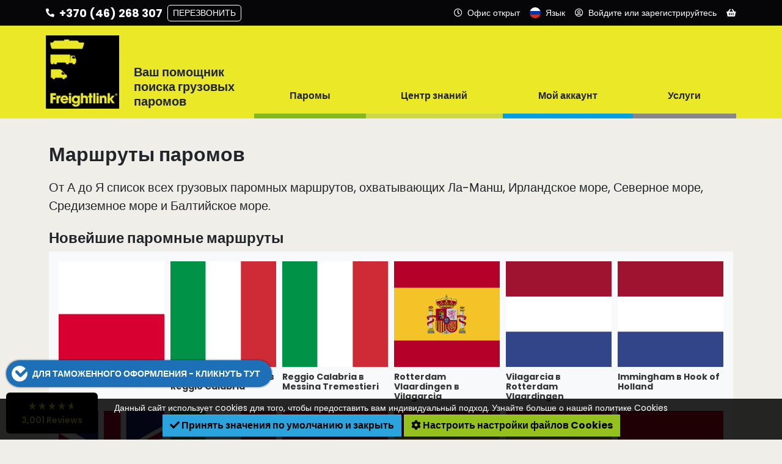

--- FILE ---
content_type: text/html; charset=UTF-8
request_url: https://www.freightlink.ru/%D0%BF%D0%B0%D1%80%D0%BE%D0%BC%D0%BD%D1%8B%D0%B5-%D0%BC%D0%B0%D1%80%D1%88%D1%80%D1%83%D1%82%D1%8B
body_size: 29797
content:
<!DOCTYPE html>
<html lang="ru" dir="ltr" prefix="og: https://ogp.me/ns#">
<head>
  <meta charset="utf-8" />
<meta name="description" />
<meta name="description" content="От А до Я список всех грузовых паромных маршрутов, охватывающих Ла-Манш, Ирландское море, Северное море, Средиземное море и Балтийское море." />
<meta name="robots" content="index, follow" />
<link rel="canonical" href="https://www.freightlink.ru/%D0%BF%D0%B0%D1%80%D0%BE%D0%BC%D0%BD%D1%8B%D0%B5-%D0%BC%D0%B0%D1%80%D1%88%D1%80%D1%83%D1%82%D1%8B" />
<meta name="Generator" content="Drupal 10 (https://www.drupal.org)" />
<meta name="MobileOptimized" content="width" />
<meta name="HandheldFriendly" content="true" />
<meta name="viewport" content="width=device-width, initial-scale=1.0" />
<link rel="icon" href="/themes/custom/freightlink_theme/favicon.ico" type="image/vnd.microsoft.icon" />
<link rel="alternate" hreflang="en" href="https://www.freightlink.co.uk/ferry-routes" />
<link rel="alternate" hreflang="pl" href="https://www.freightlink.pl/trasy-promowe" />
<link rel="alternate" hreflang="ro" href="https://www.freightlink.ro/rute-feribot" />
<link rel="alternate" hreflang="ru" href="https://www.freightlink.ru/%D0%BF%D0%B0%D1%80%D0%BE%D0%BC%D0%BD%D1%8B%D0%B5-%D0%BC%D0%B0%D1%80%D1%88%D1%80%D1%83%D1%82%D1%8B" />
<link rel="alternate" hreflang="de" href="https://www.freightlink.de/f%C3%A4hrverbindungen" />
<link rel="alternate" hreflang="hu" href="https://www.freightlink.hu/komp-%C3%BAtvonalak" />
<link rel="alternate" hreflang="cs" href="https://www.freightlink.cz/trasy-trajekt%C5%AF" />
<link rel="alternate" hreflang="es" href="https://www.freightlink.es/rutas-de-ferry" />
<link rel="alternate" hreflang="it" href="https://www.freightlink.it/rotte-dei-traghetti" />
<link rel="alternate" hreflang="bg" href="https://www.freightlink.bg/ferry-routes" />

    <title>Маршруты паромов | Freightlink</title>
    <link rel="shortcut icon" href="/themes/custom/freightlink_theme/favicon.ico">
  <link rel="apple-touch-icon" sizes="180x180" href="/themes/custom/freightlink_theme/apple-touch-icon.png">
  <link rel="icon" type="image/png" sizes="32x32" href="/themes/custom/freightlink_theme/favicon-32x32.png">
  <link rel="icon" type="image/png" sizes="16x16" href="/themes/custom/freightlink_theme/favicon-16x16.png">
  <link rel="manifest" href="/themes/custom/freightlink_theme/site.webmanifest">
  <link rel="stylesheet" media="all" href="/sites/default/files/css/css_cnry2JYAQnFTev39q6tYQ0XyTbNf92Z9UBp5QFhIsAo.css?delta=0&amp;language=ru&amp;theme=freightlink_theme&amp;include=[base64]" />
<link rel="stylesheet" media="all" href="/sites/default/files/css/css_LS776Z6gtvRsFT8pUo654fhzHyqH9M5tbOUzPpibTDI.css?delta=1&amp;language=ru&amp;theme=freightlink_theme&amp;include=[base64]" />
<link rel="stylesheet" media="all" href="//use.fontawesome.com/releases/v5.0.13/css/all.css" crossorigin="anonymous" defer />
<link rel="stylesheet" media="all" href="https://fonts.googleapis.com/css2?family=Poppins:wght@400;500;600;700&amp;display=swap" crossorigin="anonymous" defer />

  
    <!-- Global site tag (gtag.js) - Google Analytics -->
  <script async src="https://www.googletagmanager.com/gtag/js?id=G-PJ4L3C7S0D"></script>
  <script>
    window.dataLayer = window.dataLayer || [];
    function gtag() {
    dataLayer.push(arguments);
    }
    gtag('js', new Date());
    gtag('config', 'G-PJ4L3C7S0D');
  </script>
        <script>
      (function(w,d,s,l,i){w[l]=w[l]||[];w[l].push({'gtm.start':
          new Date().getTime(),event:'gtm.js'});var f=d.getElementsByTagName(s)[0],
        j=d.createElement(s),dl=l!='dataLayer'?'&l='+l:'';j.async=true;j.src=
        '//www.googletagmanager.com/gtm.js?id='+i+dl;f.parentNode.insertBefore(j,f);
      })(window,document,'script','dataLayer','GTM-MNMLWN9');
    </script>
  </head>
<body class="path-node page-node-type-page">
    <a href="#main-content" class="visually-hidden focusable skip-link">
    Перейти к основному содержанию
  </a>
  
    <div class="dialog-off-canvas-main-canvas" data-off-canvas-main-canvas>
    
<div id="site-wrapper">
  <div class="header-container">
            <div class="region region-navigation">
    <div id="block-freightlink-theme-freightlinkheaderandnavigationblock" class="block block-knowledge-mod block-knowledge-mod-header-nav-block">
  
    
      
<div class="header-container__header-toolbar-wrapper header-container__header-toolbar-wrapper-ru">
    <ul class="header-container__header-toolbar">
        <li class="menu-toggle">
            <svg class="bars" xmlns="http://www.w3.org/2000/svg" viewBox="0 0 18 18">
                <line class="bar bar-1" x1="0" y1="3" x2="18" y2="3"/>
                <line class="bar bar-2" x1="0" y1="15" x2="18" y2="15"/>
                <line class="bar bar-3" x1="0" y1="9" x2="18" y2="9"/>
            </svg>
        </li>
                <li class="menu-button-state menu-button-panel menu-extended contact" data-dropdown-panel="#dropdown-panel-0">
            <i class="fa fa-phone fa-flip-horizontal" aria-hidden="true"></i>
            <span class="menu-button-text">Контакт</span>
            <span class="menu-button-text-extended">
                +370 (46) 268 307
                <div class="menu-call-back-btn">Перезвонить</div>
            </span>
        </li>
        <li class="menu-button-state menu-button-panel menu-extended" data-dropdown-panel="#dropdown-panel-1">
            <i class="far fa-clock" aria-hidden="true"></i>
            <span class="menu-button-text">Время открытия</span>
            <span class="menu-button-text-extended">
                <div class="opening-times opening-times__open opening-times__current-status">Офис открыт</div>
                <div class="opening-times opening-times__closed">Офис закрыт</div>
            </span>
        </li>
        <li class="menu-button-state menu-button-panel menu-button-language" data-dropdown-panel="#dropdown-panel-2">
            <img src="/modules/custom/knowledge_mod/img/flags/language/ru.svg" alt="Русский">
            <span class="menu-button-text">Язык</span>
        </li>
        <li class="menu-button-state menu-button-panel" data-dropdown-panel="#dropdown-panel-3">
            <i class="far fa-user-circle" aria-hidden="true"></i>
                            <span class="menu-button-text">Войдите или зарегистрируйтесь</span>
                    </li>

        
        <li class="menu-button-state menu-button-panel menu-extended" data-dropdown-panel="#dropdown-panel-4">
            <i class="fa fa-shopping-basket" aria-hidden="true"></i>
                            <div class="no-basket-count"></div>
                        <span class="menu-button-text">Корзина</span>
        </li>
    </ul>
</div>


<!-- **************************** DROPDOWN PANELS **************************** -->

<!-- CALL BACK -->
<div class="dropdown-panel load" id="dropdown-panel-0">
    <div class="dropdown-panel__content dropdown-panel__contact">
        <img class="panel-close" src="/modules/custom/knowledge_mod/img/close.svg" alt="Закрыть">
        <div class="contact-section-wrapper">
            <div class="contact-section contact-section__general">
                <p class="language-wrapper">
                    <img class="language" src="/modules/custom/knowledge_mod/img/flags/language/ru.svg" alt="Мы говорим на вашем языке">
                    Мы говорим на вашем языке
                </p>
                <h3>Новые и существующие бронирования</h3>
                <p class="contact-wrapper"><a href="tel:+370(46)268307">+370 (46) 268 307</a></p>
            </div>
            <div class="contact-section contact-section__sales">
                <div class="contact-section__sales-information">
                    <h3>Запросы по продажам</h3>
                    <p class="contact-wrapper">
                        <a href="tel:+44 (0) 1772 368251">+44 (0) 1772 368251</a>
                    </p>
                    <p class="contact-wrapper">
                        <a href="mailto:sales@freightlink.co.uk">sales@freightlink.co.uk</a>
                    </p>
                </div>
                                    <div class="contact-section__sales-people">
                                                                                                            <div class="contact-section__sales-person">
                                <img src="//www.freightlink.co.uk/static/img/staff/square/Alexandra.png" alt="">
                                <div>Alexandra</div>
                            </div>
                                            </div>
                            </div>
            <div class="contact-section contact-section__callback">
                <h3>Запросите обратный звонок</h3>
                <input type="text" id="call-back-name" placeholder="Ваше полное имя (обязательно)" autocomplete="name" required>
                <input type="tel" id="call-back-tel" placeholder="Номер телефона (обязателен)" autocomplete="tel" required pattern="[\d\+\(\)]*">

                <!-- Animated button -->
                <button type="button" class="btn btn-lg btn-call-back btn-call-back__disabled">
                    <span class="btn-st-resting active">Перезвонить</span>
                    <span class="btn-st-waiting">Обработка<i class="fas fa-redo" aria-hidden="true"></i></span>
                    <span class="btn-st-success">Успех<i class="fa fa-check-circle" aria-hidden="true"></i></span>
                </button>
            </div>
        </div>
    </div>
</div>

<!-- OPENING TIMES -->
<div class="dropdown-panel load" id="dropdown-panel-1">
    <div class="dropdown-panel__content">
        <img class="panel-close" src="/modules/custom/knowledge_mod/img/close.svg" alt="Закрыть">
        <div class="opening-times opening-times__open opening-times__current-status">
            <!-- Office Open -->
            <h3>Время работы</h3>
            <h2>08:00 - 01:00</h2>
        </div>
        <div class="opening-times opening-times__closed">
            <!-- Office Closed -->
            <h3>Офис закрыт</h3>
        </div>
    </div>
</div>

<!-- LANGUAGES -->
<div class="dropdown-panel dropdown-panel-language lang-select load" id="dropdown-panel-2">
    <div class="dropdown-panel__content">
        <img class="panel-close" src="/modules/custom/knowledge_mod/img/close-dk.svg" alt="Закрыть">
        <ul class="lang-select">
                                            <li class="en">
                    <span class="lang-title">
                        <a href="https://www.freightlink.co.uk/ferry-routes" class="language-link" hreflang="en">English</a>
                    </span>
                    <ul>
                                                    <li>
                                <a href="https://www.freightlink.co.uk/ferry-routes" class="language-link" hreflang="en"><img src="/modules/custom/knowledge_mod/img/flags/gb.png" alt="United Kingdom">United Kingdom</a>
                            </li>
                                                    <li>
                                <a href="https://www.freightlink.co.uk/ferry-routes" class="language-link" hreflang="en"><img src="/modules/custom/knowledge_mod/img/flags/ie.png" alt="Republic of Ireland">Republic of Ireland</a>
                            </li>
                                            </ul>
                </li>
                                            <li class="pl">
                    <span class="lang-title">
                        <a href="https://www.freightlink.pl/trasy-promowe" class="language-link" hreflang="pl">Polski</a>
                    </span>
                    <ul>
                                                    <li>
                                <a href="https://www.freightlink.pl/trasy-promowe" class="language-link" hreflang="pl"><img src="/modules/custom/knowledge_mod/img/flags/pl.png" alt="Polska">Polska</a>
                            </li>
                                            </ul>
                </li>
                                            <li class="ro">
                    <span class="lang-title">
                        <a href="https://www.freightlink.ro/rute-feribot" class="language-link" hreflang="ro">Română</a>
                    </span>
                    <ul>
                                                    <li>
                                <a href="https://www.freightlink.ro/rute-feribot" class="language-link" hreflang="ro"><img src="/modules/custom/knowledge_mod/img/flags/ro.png" alt="România">România</a>
                            </li>
                                                    <li>
                                <a href="https://www.freightlink.ro/rute-feribot" class="language-link" hreflang="ro"><img src="/modules/custom/knowledge_mod/img/flags/md.png" alt="Republica Moldova">Republica Moldova</a>
                            </li>
                                            </ul>
                </li>
                                            <li class="ru">
                    <span class="lang-title">
                        <a href="https://www.freightlink.ru/%D0%BF%D0%B0%D1%80%D0%BE%D0%BC%D0%BD%D1%8B%D0%B5-%D0%BC%D0%B0%D1%80%D1%88%D1%80%D1%83%D1%82%D1%8B" class="language-link" hreflang="ru">Русский</a>
                    </span>
                    <ul>
                                                    <li>
                                <a href="https://www.freightlink.ru/%D0%BF%D0%B0%D1%80%D0%BE%D0%BC%D0%BD%D1%8B%D0%B5-%D0%BC%D0%B0%D1%80%D1%88%D1%80%D1%83%D1%82%D1%8B" class="language-link" hreflang="ru"><img src="/modules/custom/knowledge_mod/img/flags/ru.png" alt="Российская Федерация">Российская Федерация</a>
                            </li>
                                                    <li>
                                <a href="https://www.freightlink.ru/%D0%BF%D0%B0%D1%80%D0%BE%D0%BC%D0%BD%D1%8B%D0%B5-%D0%BC%D0%B0%D1%80%D1%88%D1%80%D1%83%D1%82%D1%8B" class="language-link" hreflang="ru"><img src="/modules/custom/knowledge_mod/img/flags/ua.png" alt="Украина">Украина</a>
                            </li>
                                                    <li>
                                <a href="https://www.freightlink.ru/%D0%BF%D0%B0%D1%80%D0%BE%D0%BC%D0%BD%D1%8B%D0%B5-%D0%BC%D0%B0%D1%80%D1%88%D1%80%D1%83%D1%82%D1%8B" class="language-link" hreflang="ru"><img src="/modules/custom/knowledge_mod/img/flags/by.png" alt="Республика Беларусь">Республика Беларусь</a>
                            </li>
                                                    <li>
                                <a href="https://www.freightlink.ru/%D0%BF%D0%B0%D1%80%D0%BE%D0%BC%D0%BD%D1%8B%D0%B5-%D0%BC%D0%B0%D1%80%D1%88%D1%80%D1%83%D1%82%D1%8B" class="language-link" hreflang="ru"><img src="/modules/custom/knowledge_mod/img/flags/md.png" alt="Молдова">Молдова</a>
                            </li>
                                                    <li>
                                <a href="https://www.freightlink.ru/%D0%BF%D0%B0%D1%80%D0%BE%D0%BC%D0%BD%D1%8B%D0%B5-%D0%BC%D0%B0%D1%80%D1%88%D1%80%D1%83%D1%82%D1%8B" class="language-link" hreflang="ru"><img src="/modules/custom/knowledge_mod/img/flags/lt.png" alt="Литва">Литва</a>
                            </li>
                                                    <li>
                                <a href="https://www.freightlink.ru/%D0%BF%D0%B0%D1%80%D0%BE%D0%BC%D0%BD%D1%8B%D0%B5-%D0%BC%D0%B0%D1%80%D1%88%D1%80%D1%83%D1%82%D1%8B" class="language-link" hreflang="ru"><img src="/modules/custom/knowledge_mod/img/flags/lv.png" alt="Латвия">Латвия</a>
                            </li>
                                                    <li>
                                <a href="https://www.freightlink.ru/%D0%BF%D0%B0%D1%80%D0%BE%D0%BC%D0%BD%D1%8B%D0%B5-%D0%BC%D0%B0%D1%80%D1%88%D1%80%D1%83%D1%82%D1%8B" class="language-link" hreflang="ru"><img src="/modules/custom/knowledge_mod/img/flags/ee.png" alt="Эстония">Эстония</a>
                            </li>
                                            </ul>
                </li>
                                            <li class="de">
                    <span class="lang-title">
                        <a href="https://www.freightlink.de/f%C3%A4hrverbindungen" class="language-link" hreflang="de">Deutsch</a>
                    </span>
                    <ul>
                                                    <li>
                                <a href="https://www.freightlink.de/f%C3%A4hrverbindungen" class="language-link" hreflang="de"><img src="/modules/custom/knowledge_mod/img/flags/de.png" alt="Deutschland">Deutschland</a>
                            </li>
                                                    <li>
                                <a href="https://www.freightlink.de/f%C3%A4hrverbindungen" class="language-link" hreflang="de"><img src="/modules/custom/knowledge_mod/img/flags/ch.png" alt="Schweiz">Schweiz</a>
                            </li>
                                                    <li>
                                <a href="https://www.freightlink.de/f%C3%A4hrverbindungen" class="language-link" hreflang="de"><img src="/modules/custom/knowledge_mod/img/flags/at.png" alt="Österreich">Österreich</a>
                            </li>
                                                    <li>
                                <a href="https://www.freightlink.de/f%C3%A4hrverbindungen" class="language-link" hreflang="de"><img src="/modules/custom/knowledge_mod/img/flags/li.png" alt="Lichtenstein">Lichtenstein</a>
                            </li>
                                                    <li>
                                <a href="https://www.freightlink.de/f%C3%A4hrverbindungen" class="language-link" hreflang="de"><img src="/modules/custom/knowledge_mod/img/flags/be.png" alt="Belgien">Belgien</a>
                            </li>
                                                    <li>
                                <a href="https://www.freightlink.de/f%C3%A4hrverbindungen" class="language-link" hreflang="de"><img src="/modules/custom/knowledge_mod/img/flags/lu.png" alt="Luxemburg">Luxemburg</a>
                            </li>
                                            </ul>
                </li>
                                            <li class="hu">
                    <span class="lang-title">
                        <a href="https://www.freightlink.hu/komp-%C3%BAtvonalak" class="language-link" hreflang="hu">magyar</a>
                    </span>
                    <ul>
                                                    <li>
                                <a href="https://www.freightlink.hu/komp-%C3%BAtvonalak" class="language-link" hreflang="hu"><img src="/modules/custom/knowledge_mod/img/flags/hu.png" alt="Magyarország">Magyarország</a>
                            </li>
                                            </ul>
                </li>
                                            <li class="cs">
                    <span class="lang-title">
                        <a href="https://www.freightlink.cz/trasy-trajekt%C5%AF" class="language-link" hreflang="cs">Czech</a>
                    </span>
                    <ul>
                                                    <li>
                                <a href="https://www.freightlink.cz/trasy-trajekt%C5%AF" class="language-link" hreflang="cs"><img src="/modules/custom/knowledge_mod/img/flags/cz.png" alt="Česká republika">Česká republika</a>
                            </li>
                                                    <li>
                                <a href="https://www.freightlink.cz/trasy-trajekt%C5%AF" class="language-link" hreflang="cs"><img src="/modules/custom/knowledge_mod/img/flags/sk.png" alt="Slovenská republika.">Slovenská republika.</a>
                            </li>
                                            </ul>
                </li>
                                            <li class="es">
                    <span class="lang-title">
                        <a href="https://www.freightlink.es/rutas-de-ferry" class="language-link" hreflang="es">Español</a>
                    </span>
                    <ul>
                                                    <li>
                                <a href="https://www.freightlink.es/rutas-de-ferry" class="language-link" hreflang="es"><img src="/modules/custom/knowledge_mod/img/flags/es.png" alt="España">España</a>
                            </li>
                                            </ul>
                </li>
                                            <li class="it">
                    <span class="lang-title">
                        <a href="https://www.freightlink.it/rotte-dei-traghetti" class="language-link" hreflang="it">Italiano</a>
                    </span>
                    <ul>
                                                    <li>
                                <a href="https://www.freightlink.it/rotte-dei-traghetti" class="language-link" hreflang="it"><img src="/modules/custom/knowledge_mod/img/flags/it.png" alt="Italia">Italia</a>
                            </li>
                                            </ul>
                </li>
                                            <li class="bg">
                    <span class="lang-title">
                        <a href="https://www.freightlink.bg/ferry-routes" class="language-link" hreflang="bg">Български</a>
                    </span>
                    <ul>
                                                    <li>
                                <a href="https://www.freightlink.bg/ferry-routes" class="language-link" hreflang="bg"><img src="/modules/custom/knowledge_mod/img/flags/bg.png" alt="Bulgaria">Bulgaria</a>
                            </li>
                                            </ul>
                </li>
                    </ul>
    </div>
</div>


<!-- ACCOUNT -->
<div class="dropdown-panel load" id="dropdown-panel-3">
    <div class="dropdown-panel__content">
        <img class="panel-close" src="/modules/custom/knowledge_mod/img/close.svg" alt="Закрыть">
                    <div class="dropdown-panel__content-column left">
                <form action="/user/login?destination=/" method="post">
                    <h3>Логин:</h3>
                    <label for="username" class="element-invisible">Имя пользователя</label>
                    <input type="text" id="username" name="name" placeholder="Имя пользователя">
                    <label for="password" class="element-invisible">Пароль</label>
                    <input type="password" id="password" name="pass" placeholder="Пароль"
                           autocomplete="off" spellcheck="false" autocapitalize="off">
                    <button type="submit" class="btn btn-lg">Логин</button>
                    <p class="dropdown-panel__login-text">
                        <a href="/privacy">
                            <i class="fas fa-external-link-alt" aria-hidden="true"></i>
                            политика конфиденциальности
                        </a>
                    </p>
                    <p class="dropdown-panel__login-text">
                        <a href="/user/password">
                            <i class="fa fa-key" aria-hidden="true"></i>
                            Я забыл свой пароль
                        </a>
                    </p>
                                            <input autocomplete="off" data-drupal-selector="form-hdepy0rfjrxh-ri-xdhugddtcov1aizliitkei7juw" type="hidden" name="form_build_id" value="form-HdePy0RFjrXH-Ri-_xDhUGDDTcOV1AIzLIItKEi7JUw" />

                        
                        <input data-drupal-selector="edit-user-login-form" type="hidden" name="form_id" value="user_login_form" />

                                    </form>
            </div>
            <div class="dropdown-panel__content-column right">
                <h3>У вас нет аккаунта?</h3>
                <a href="/new" class="btn btn-lg">создать аккаунт</a>
            </div>
            </div>
</div>

<!-- BASKET -->
<div class="dropdown-panel load" id="dropdown-panel-4">
    <div class="dropdown-panel__content">
        <img class="panel-close" src="/modules/custom/knowledge_mod/img/close.svg" alt="Закрыть">
        <div class="mini-basket__content"></div>
    </div>
</div>

<!-- *************************** DROPDOWN PANELS END *************************** -->

<div class="header-container__wrapper-container header-container__wrapper-container-ru">

    <div class="header-container__wrapper">
        <div class="header-container__logo">
            <a href="https://www.freightlink.ru/" title="Главная" rel="home" class="site-logo">
                <img src="/themes/custom/freightlink_theme/logo.png" alt="">
            </a>
        </div>

        <!-- DESKTOP LINKS -->

        <div class="header-container__menu-panel">
            <div class="menu-panel__strap-line"><h2>Ваш помощник поиска грузовых паромов</h2></div>
            <nav class="menu-panel__main-navigation menu-panel__main-navigation-desktop">
                <div class="main-menu">
                                                                <div class="list-item menu-item menu-item-0" data-menu-item="0">
                            <span>Паромы</span>
                            <div class="menu-button-bar menu-button-bar-0 default">
                                <div class="bar"></div>
                                <div class="arrow"></div>
                            </div>
                        </div>
                                                                    <div class="list-item menu-item menu-item-1" data-menu-item="1">
                            <span>Центр знаний</span>
                            <div class="menu-button-bar menu-button-bar-1 default">
                                <div class="bar"></div>
                                <div class="arrow"></div>
                            </div>
                        </div>
                                                                    <div class="list-item menu-item menu-item-2" data-menu-item="2">
                            <span>Мой аккаунт</span>
                            <div class="menu-button-bar menu-button-bar-2 default">
                                <div class="bar"></div>
                                <div class="arrow"></div>
                            </div>
                        </div>
                                                                    <div class="list-item menu-item menu-item-3" data-menu-item="3">
                            <span>Услуги</span>
                            <div class="menu-button-bar menu-button-bar-3 default">
                                <div class="bar"></div>
                                <div class="arrow"></div>
                            </div>
                        </div>
                                                            </div>
            </nav>
        </div>

        <!-- DESKTOP LINKS -->

    </div>

</div>

<div class="main-navigation__helpers">
    <div class="helper-language"><img src="/modules/custom/knowledge_mod/img/flags/language/ru.svg" alt="Русский">Язык<i class="fa fa-caret-right" aria-hidden="true"></i></div>
    <div class="helper-search">
                    <a href="https://www.freightlink.ru/search/node"><i class="fa fa-search" aria-hidden="true"></i>Поиск</a>
            </div>
</div>

<div class="header-container__menu-panel">
    <nav class="menu-panel__main-navigation menu-panel__main-navigation-screen">
        <div class="main-menu">
                                        <div class="menu-item menu-item-0" data-menu-item="0">
                    <span>Паромы</span>
                    <div class="menu-item-panel menu-hidden load">
                        <div class="list-item-contents">
                            <div class="list-item-contents__left">
                                                                    <div class="list-item">
                                        <a href="https://www.freightlink.ru/%D0%BD%D0%BE%D0%B2%D1%8B%D0%B9-%D0%BA%D0%BB%D0%B8%D0%B5%D0%BD%D1%82">
                                            Открыть счет
                                        </a>
                                    </div>
                                                                    <div class="list-item">
                                        <a href="https://www.freightlink.ru/%D0%BF%D0%B0%D1%80%D0%BE%D0%BC%D0%BD%D1%8B%D0%B5-%D0%BC%D0%B0%D1%80%D1%88%D1%80%D1%83%D1%82%D1%8B">
                                            Паромные маршруты
                                        </a>
                                    </div>
                                                                    <div class="list-item">
                                        <a href="https://www.freightlink.ru/%D0%BA%D0%B0%D1%80%D1%82%D0%B0">
                                            Карта 
                                        </a>
                                    </div>
                                                                    <div class="list-item">
                                        <a href="https://www.freightlink.ru/%D0%BF%D0%B0%D1%80%D0%BE%D0%BC%D0%BD%D1%8B%D0%B5-%D0%BF%D0%BE%D1%80%D1%82%D1%8B">
                                            Паромные порты
                                        </a>
                                    </div>
                                                                    <div class="list-item">
                                        <a href="https://www.freightlink.ru/%D0%BF%D0%B0%D1%80%D0%BE%D0%BC%D0%BD%D1%8B%D0%B5-%D0%BE%D0%BF%D0%B5%D1%80%D0%B0%D1%82%D0%BE%D1%80%D1%8B">
                                            Паромные операторы
                                        </a>
                                    </div>
                                                                    <div class="list-item">
                                        <a href="https://www.freightlink.ru/%D0%BF%D0%B0%D1%80%D0%BE%D0%BC%D0%BD%D1%8B%D0%B5-%D1%80%D0%B0%D1%81%D0%BF%D0%B8%D1%81%D0%B0%D0%BD%D0%B8%D1%8F">
                                            LeShuttle (Eurotunnel) Freight расписания
                                        </a>
                                    </div>
                                                                    <div class="list-item">
                                        <a href="https://www.freightlink.ru/materikovaya-evropa-respublika-irlandii-pryamye-paromnye-marshruty">
                                            Материковая Европа ⇄ Республика Ирландии Прямые паромные маршруты
                                        </a>
                                    </div>
                                                                    <div class="list-item">
                                        <a href="https://www.freightlink.ru/knowledge/%D1%82%D0%BE%D0%BF%D0%BB%D0%B8%D0%B2%D0%BD%D1%8B%D0%B9-%D1%81%D0%B1%D0%BE%D1%80">
                                            Топливный сбор
                                        </a>
                                    </div>
                                                                    <div class="list-item">
                                        <a href="https://www.freightlink.ru/tunnelnye-marshruty-monblan-i-frezhyus-mezhdu-franciey-i-italiey">
                                            Туннельные маршруты Монблан и Фрежюс
                                        </a>
                                    </div>
                                                                    <div class="list-item">
                                        <a href="https://www.freightlink.ru/bilety-na-mosty-i-paromy-v-skandinavii">
                                            Билеты на мосты и паромы в Скандинавии
                                        </a>
                                    </div>
                                                            </div>
                            <div class="list-item-contents__right">
                                                                    <a href="https://www.freightlink.ru/app">
            <div class="clearfix text-formatted field field--name-field-promo-image-html field--type-text-long field--label-hidden field__item"><picture><source media="(max-width: 990px)" srcset="/sites/default/files/shared/app-download-0121-ru-400w.svg" type="image/svg+xml"><source media="(max-width: 1200px)" srcset="/sites/default/files/shared/app-download-0121-ru-600w.svg" type="image/svg+xml"><img alt src="/sites/default/files/shared/app-download-0121-ru-600w.svg"></picture>
</div>
      </a>
                                                            </div>
                        </div>
                    </div>
                </div>
                                            <div class="menu-item menu-item-1" data-menu-item="1">
                    <span>Центр знаний</span>
                    <div class="menu-item-panel menu-hidden load">
                        <div class="list-item-contents">
                            <div class="list-item-contents__left">
                                                                    <div class="list-item">
                                        <a href="https://www.freightlink.ru/%D1%81%D0%B2%D1%8F%D0%B7%D1%8C-%D1%81-%D0%BD%D0%B0%D0%BC%D0%B8">
                                            Связь с нами
                                        </a>
                                    </div>
                                                                    <div class="list-item">
                                        <a href="https://www.freightlink.ru/blog">
                                            Статьи
                                        </a>
                                    </div>
                                                                    <div class="list-item">
                                        <a href="https://www.freightlink.ru/rukovodstvo-po-obespecheniyu-bezopasnosti-transportnykh-sredstv-i-gruzov-pri-transportirovke-na">
                                            Руководство по обеспечению безопасности транспортных средств и грузов при транспортировке на паромах
                                        </a>
                                    </div>
                                                                    <div class="list-item">
                                        <a href="https://www.freightlink.ru/terms-and-conditions">
                                            Пользовательское соглашение
                                        </a>
                                    </div>
                                                                    <div class="list-item">
                                        <a href="https://www.freightlink.ru/knowledge/faqs">
                                            Часто задаваемые вопросы — таможня, бронирование и т. д.
                                        </a>
                                    </div>
                                                                    <div class="list-item">
                                        <a href="https://www.freightlink.ru/knowledge/how-do-i">
                                            Как я могу заказать билет на паром?
                                        </a>
                                    </div>
                                                                    <div class="list-item">
                                        <a href="https://www.freightlink.ru/tipy-transportnykh-sredstv">
                                            Типы транспортных средств
                                        </a>
                                    </div>
                                                                    <div class="list-item">
                                        <a href="https://www.freightlink.ru/%D0%BE-%D0%BD%D0%B0%D1%81">
                                            О нас
                                        </a>
                                    </div>
                                                                    <div class="list-item">
                                        <a href="https://www.freightlink.ru/%D0%BF%D0%BE%D0%B4%D0%B3%D0%BE%D1%82%D0%BE%D0%B2%D1%8C%D1%82%D0%B5%D1%81%D1%8C-%D0%BA-%D0%B1%D1%80%D0%B5%D0%BA%D1%81%D0%B8%D1%82%D1%83">
                                            Правила оформления таможенной и пограничной документации
                                        </a>
                                    </div>
                                                            </div>
                            <div class="list-item-contents__right">
                                                                    <a href="https://www.freightlink.ru/app">
            <div class="clearfix text-formatted field field--name-field-promo-image-html field--type-text-long field--label-hidden field__item"><picture><source media="(max-width: 990px)" srcset="/sites/default/files/shared/app-download-0121-ru-400w.svg" type="image/svg+xml"><source media="(max-width: 1200px)" srcset="/sites/default/files/shared/app-download-0121-ru-600w.svg" type="image/svg+xml"><img alt src="/sites/default/files/shared/app-download-0121-ru-600w.svg"></picture>
</div>
      </a>
                                                            </div>
                        </div>
                    </div>
                </div>
                                            <div class="menu-item menu-item-2" data-menu-item="2">
                    <span>Мой аккаунт</span>
                    <div class="menu-item-panel menu-hidden load">
                        <div class="list-item-contents">
                            <div class="list-item-contents__left">
                                                                    <div class="list-item">
                                        <a href="https://www.freightlink.ru/account">
                                            Панель управления
                                        </a>
                                    </div>
                                                                    <div class="list-item">
                                        <a href="https://www.freightlink.ru/account/quotes">
                                            Ценовые предложения на бронирование
                                        </a>
                                    </div>
                                                                    <div class="list-item">
                                        <a href="https://www.freightlink.ru/account/tnt">
                                            отслеживание и путь
                                        </a>
                                    </div>
                                                                    <div class="list-item">
                                        <a href="https://www.freightlink.ru/account/invoices">
                                            Счета - фактуры
                                        </a>
                                    </div>
                                                                    <div class="list-item">
                                        <a href="https://www.freightlink.ru/account/contacts">
                                            Контакты
                                        </a>
                                    </div>
                                                                    <div class="list-item">
                                        <a href="https://www.freightlink.ru/account/password">
                                            Сменить пароль
                                        </a>
                                    </div>
                                                                    <div class="list-item">
                                        <a href="https://www.freightlink.ru/account/devices">
                                            Мобильные устройства
                                        </a>
                                    </div>
                                                                    <div class="list-item">
                                        <a href="https://www.freightlink.ru/account/payment-methods">
                                            Способы Оплаты
                                        </a>
                                    </div>
                                                                    <div class="list-item">
                                        <a href="https://www.freightlink.ru/account/account-details">
                                            Детали учетной записи
                                        </a>
                                    </div>
                                                                    <div class="list-item">
                                        <a href="https://www.freightlink.ru/account/marketing-preferences">
                                            Маркетинговые предпочтения
                                        </a>
                                    </div>
                                                                    <div class="list-item">
                                        <a href="https://www.freightlink.ru/faq-%D0%B4%D0%BB%D1%8F-%D0%BD%D0%BE%D0%B2%D1%8B%D1%85-%D0%BA%D0%BB%D0%B8%D0%B5%D0%BD%D1%82%D0%BE%D0%B2">
                                            FAQ для новых клиентов
                                        </a>
                                    </div>
                                                            </div>
                            <div class="list-item-contents__right">
                                                                    <a href="https://www.freightlink.ru/app">
            <div class="clearfix text-formatted field field--name-field-promo-image-html field--type-text-long field--label-hidden field__item"><picture><source media="(max-width: 990px)" srcset="/sites/default/files/shared/app-download-0121-ru-400w.svg" type="image/svg+xml"><source media="(max-width: 1200px)" srcset="/sites/default/files/shared/app-download-0121-ru-600w.svg" type="image/svg+xml"><img alt src="/sites/default/files/shared/app-download-0121-ru-600w.svg"></picture>
</div>
      </a>
                                                            </div>
                        </div>
                    </div>
                </div>
                                            <div class="menu-item menu-item-3" data-menu-item="3">
                    <span>Услуги</span>
                    <div class="menu-item-panel menu-hidden load">
                        <div class="list-item-contents">
                            <div class="list-item-contents__left">
                                                                    <div class="list-item">
                                        <a href="https://www.freightlink.ru/generator-portovykh-propuskov-freightlink">
                                            Генератор портовых пропусков Freightlink
                                        </a>
                                    </div>
                                                                    <div class="list-item">
                                        <a href="https://www.freightlink.ru/%D0%BE%D1%84%D0%BE%D1%80%D0%BC%D0%B8%D1%82%D0%B5-%D1%82%D0%B0%D0%BC%D0%BE%D0%B6%D0%B5%D0%BD%D0%BD%D0%BE%D0%B5-%D0%B4%D0%B5%D0%BA%D0%BB%D0%B0%D1%80%D0%B8%D1%80%D0%BE%D0%B2%D0%B0%D0%BD%D0%B8%D0%B5-%D1%81-%D0%BF%D0%BE%D0%BC%D0%BE%D1%89%D1%8C%D1%8E-customslink">
                                            Оформите таможенное декларирование с помощью CustomsLink
                                        </a>
                                    </div>
                                                                    <div class="list-item">
                                        <a href="https://www.freightlink.ru/freightlink-ens-generator-ss-gb-i-north-sea-mrns">
                                            Freightlink ENS Generator - S&amp;S GB
                                        </a>
                                    </div>
                                                                    <div class="list-item">
                                        <a href="https://www.freightlink.ru/generator-portovykh-propuskov-freightlink">
                                            Freightlink Port Pass Generator - GMR, PBN, Envelope
                                        </a>
                                    </div>
                                                                    <div class="list-item">
                                        <a href="https://pay.freightlink.ru/ru/" target="_blank" rel="noopener">
                                            Freightlink PAY
                                        </a>
                                    </div>
                                                            </div>
                            <div class="list-item-contents__right">
                                                                    <a href="https://www.freightlink.ru/app">
            <div class="clearfix text-formatted field field--name-field-promo-image-html field--type-text-long field--label-hidden field__item"><picture><source media="(max-width: 990px)" srcset="/sites/default/files/shared/app-download-0121-ru-400w.svg" type="image/svg+xml"><source media="(max-width: 1200px)" srcset="/sites/default/files/shared/app-download-0121-ru-600w.svg" type="image/svg+xml"><img alt src="/sites/default/files/shared/app-download-0121-ru-600w.svg"></picture>
</div>
      </a>
                                                            </div>
                        </div>
                    </div>
                </div>
                                                        <div class="menu-search">
                    <form class="search-block-form" data-drupal-selector="search-block-form" action="https://www.freightlink.ru/search/node" method="get" id="search-block-form" accept-charset="UTF-8">
  <div class="container-inline">
  
  
  
  <div class="js-form-item form-item js-form-type-search form-type-search js-form-item-keys form-item-keys form-no-label">
      <label for="edit-keys" class="visually-hidden">Поиск</label>
        <input title="Введите ключевые слова для поиска." placeholder="Введите ваш поиск" data-drupal-selector="edit-keys" type="search" id="edit-keys" name="keys" value="" size="15" maxlength="128" class="form-search" />

        </div>

    <div class="form-actions form-wrapper">
    <button class="btn btn-success btn-sm form-submit" type="submit">
      <i class="fa fa-search" aria-hidden="true"></i>
      <span class="sr-only">Поиск</span>
    </button>
  </div>
</div>

</form>

                </div>
                    </div>
    </nav>
</div>

  </div>

  </div>

      </div>

  <div class="container page-container">
    <div class="l-page">
      <div class="l-main">
        <div class="l-content col-xs-12 py-3" role="main">

                        <div class="region region-highlighted">
    <div data-drupal-messages-fallback class="hidden"></div>

  </div>

          
          
          
          
          
          

                      <a id="main-content"><span
                class="sr-only">Основное содержание</span></a>
          
                        <div class="region region-content">
    <div id="block-freightlink-theme-page-title" class="block block-core block-page-title-block">
  
    
      
  <h1 class="page-title"><span class="field field--name-title field--type-string field--label-hidden">Маршруты паромов</span>
</h1>


  </div>
<div id="block-freightlink-theme-system-main" class="g-bg block block-system block-system-main-block">
  
    
      
<article class="node node--type-page node--view-mode-full">

  
    

  <div class="node__content">
      <div class="layout layout--onecol">
    <div  class="layout__region layout__region--content">
      <div class="block block-layout-builder block-extra-field-blocknodepagelinks">
  
    
      
  </div>
<div class="block block-layout-builder block-field-blocknodepagebody">
  
    
      
            <div class="clearfix text-formatted field field--name-body field--type-text-with-summary field--label-hidden field__item"><p class="lead">От А до Я список всех грузовых паромных маршрутов, охватывающих Ла-Манш, Ирландское море, Северное море, Средиземное море и Балтийское море.</p>
</div>
      
  </div>

    </div>
  </div>

  </div>

  
</article>

  </div>
<div id="block-freightlink-theme-newestferryroutes" class="w-inner col-xs-12 block block-f2f2-blocks block-f2f2-blocks-newest-routes">
  
      <h2>Новейшие паромные маршруты</h2>
    
      <div class="f2f2-blocks f2f2-blocks--newest-routes-block bg-light p-3">
    <div class="row">
                                                                <div class="col-6 col-sm-4 col-lg-2">
                <a href="паромные-маршруты/из-sheerness-в-великобритания-до-гдыня-в-польша">
                    <img
                        src="https://www.freightlink.co.uk/static/img/country-flags/square/medium/pl.svg"
                        alt="Poland">
                    <h3 class="mt-2 mb-3">Sheerness в Gdynia</h3>
                </a>
            </div>
            
            
                                                                    <div class="col-6 col-sm-4 col-lg-2">
                <a href="паромные-маршруты/из-messina tremestieri-в-сицилия-до-reggio calabria-в-италия">
                    <img
                        src="https://www.freightlink.co.uk/static/img/country-flags/square/medium/it.svg"
                        alt="Italy">
                    <h3 class="mt-2 mb-3">Messina Tremestieri в Reggio Calabria</h3>
                </a>
            </div>
                            <div class="clearfix visible-xs"></div>
            
            
                                                                    <div class="col-6 col-sm-4 col-lg-2">
                <a href="паромные-маршруты/из-reggio calabria-в-италия-до-messina tremestieri-в-сицилия">
                    <img
                        src="https://www.freightlink.co.uk/static/img/country-flags/square/medium/it.svg"
                        alt="Sicily">
                    <h3 class="mt-2 mb-3">Reggio Calabria в Messina Tremestieri</h3>
                </a>
            </div>
            
                            <div class="clearfix visible-sm"></div>
            
                                                                    <div class="col-6 col-sm-4 col-lg-2">
                <a href="паромные-маршруты/из-rotterdam vlaardingen-в-нидерланды-до-vilagarcia-в-испания">
                    <img
                        src="https://www.freightlink.co.uk/static/img/country-flags/square/medium/es.svg"
                        alt="Spain">
                    <h3 class="mt-2 mb-3">Rotterdam Vlaardingen в Vilagarcia</h3>
                </a>
            </div>
                            <div class="clearfix visible-xs"></div>
            
            
                                                                    <div class="col-6 col-sm-4 col-lg-2">
                <a href="паромные-маршруты/из-vilagarcia-в-испания-до-rotterdam vlaardingen-в-нидерланды">
                    <img
                        src="https://www.freightlink.co.uk/static/img/country-flags/square/medium/nl.svg"
                        alt="Netherlands">
                    <h3 class="mt-2 mb-3">Vilagarcia в Rotterdam Vlaardingen</h3>
                </a>
            </div>
            
            
                                                                    <div class="col-6 col-sm-4 col-lg-2">
                <a href="паромные-маршруты/из-иммингем-в-великобритания-до-хук-ван-холланд-в-нидерланды">
                    <img
                        src="https://www.freightlink.co.uk/static/img/country-flags/square/medium/nl.svg"
                        alt="Netherlands">
                    <h3 class="mt-2 mb-3">Immingham в Hook of Holland</h3>
                </a>
            </div>
                            <div class="clearfix visible-xs"></div>
            
                            <div class="clearfix visible-sm"></div>
            
                            <div class="clearfix visible-md visible-lg"></div>
                                                                    <div class="col-6 col-sm-4 col-lg-2">
                <a href="паромные-маршруты/из-хук-ван-холланд-в-нидерланды-до-иммингем-в-великобритания">
                    <img
                        src="https://www.freightlink.co.uk/static/img/country-flags/square/medium/gb.svg"
                        alt="England">
                    <h3 class="mt-2 mb-3">Hook of Holland в Immingham</h3>
                </a>
            </div>
            
            
                                                                    <div class="col-6 col-sm-4 col-lg-2">
                <a href="паромные-маршруты/из-damietta-в-египет-до-trieste-в-италия">
                    <img
                        src="https://www.freightlink.co.uk/static/img/country-flags/square/medium/it.svg"
                        alt="Italy">
                    <h3 class="mt-2 mb-3">Damietta в Trieste</h3>
                </a>
            </div>
                            <div class="clearfix visible-xs"></div>
            
            
                                                                    <div class="col-6 col-sm-4 col-lg-2">
                <a href="паромные-маршруты/из-trieste-в-италия-до-damietta-в-египет">
                    <img
                        src="https://www.freightlink.co.uk/static/img/country-flags/square/medium/eg.svg"
                        alt="Egypt">
                    <h3 class="mt-2 mb-3">Trieste в Damietta</h3>
                </a>
            </div>
            
                            <div class="clearfix visible-sm"></div>
            
                                                                    <div class="col-6 col-sm-4 col-lg-2">
                <a href="паромные-маршруты/из-арресифе-в-канарские острова-до-morro jable-в-канарские острова">
                    <img
                        src="https://www.freightlink.co.uk/static/img/country-flags/square/medium/es.svg"
                        alt="Canary Islands">
                    <h3 class="mt-2 mb-3">Arrecife в Morro Jable</h3>
                </a>
            </div>
                            <div class="clearfix visible-xs"></div>
            
            
                                                                    <div class="col-6 col-sm-4 col-lg-2">
                <a href="паромные-маршруты/из-барселона-в-испания-до-formentera-в-балеарские острова">
                    <img
                        src="https://www.freightlink.co.uk/static/img/country-flags/square/medium/es.svg"
                        alt="Balearic Islands">
                    <h3 class="mt-2 mb-3">Barcelona в Formentera</h3>
                </a>
            </div>
            
            
                                                                    <div class="col-6 col-sm-4 col-lg-2">
                <a href="паромные-маршруты/из-trieste-в-италия-до-martas-в-турция">
                    <img
                        src="https://www.freightlink.co.uk/static/img/country-flags/square/medium/tr.svg"
                        alt="Turkey">
                    <h3 class="mt-2 mb-3">Trieste в Martas</h3>
                </a>
            </div>
                            <div class="clearfix visible-xs"></div>
            
                            <div class="clearfix visible-sm"></div>
            
                            <div class="clearfix visible-md visible-lg"></div>
                        </div>
</div>

  </div>
<div id="block-freightlink-theme-allroutes" class="col-xs-12 block block-f2f2-blocks block-f2f2-blocks-all-routes-block">
  
    
      <div class="f2f2-blocks f2f2-blocks--all-routes-block">
                        <div class="row destination-row">
                <div class="col-12 country-name">
                    <img src="https://www.freightlink.co.uk/static/img/country-flags/square/medium/al.svg" alt="Albania">
                    Albania
                </div>
                                                            <div class="col-12 col-sm-6 col-md-4 route-link">
                            <a href="/паромные-маршруты/из-дуррес-в-албания-до-анкона-в-италия">
                                Durres в Ancona
                                <i class="fa fa-angle-right" aria-hidden="true"></i>
                            </a>
                        </div>
                                                                                <div class="col-12 col-sm-6 col-md-4 route-link">
                            <a href="/паромные-маршруты/из-дуррес-в-албания-до-бари-в-италия">
                                Durres в Bari
                                <i class="fa fa-angle-right" aria-hidden="true"></i>
                            </a>
                        </div>
                                                </div>
                                <div class="row destination-row">
                <div class="col-12 country-name">
                    <img src="https://www.freightlink.co.uk/static/img/country-flags/square/medium/dz.svg" alt="Algeria">
                    Algeria
                </div>
                                                            <div class="col-12 col-sm-6 col-md-4 route-link">
                            <a href="/паромные-маршруты/из-газауэт-в-алжир-до-альмерия-в-испания">
                                Ghazaouet в Almeria
                                <i class="fa fa-angle-right" aria-hidden="true"></i>
                            </a>
                        </div>
                                                                                <div class="col-12 col-sm-6 col-md-4 route-link">
                            <a href="/паромные-маршруты/из-oran-в-алжир-до-альмерия-в-испания">
                                Oran в Almeria
                                <i class="fa fa-angle-right" aria-hidden="true"></i>
                            </a>
                        </div>
                                                </div>
                                <div class="row destination-row">
                <div class="col-12 country-name">
                    <img src="https://www.freightlink.co.uk/static/img/country-flags/square/medium/es.svg" alt="Balearic Islands">
                    Balearic Islands
                </div>
                                                            <div class="col-12 col-sm-6 col-md-4 route-link">
                            <a href="/паромные-маршруты/из-алькудия-в-балеарские острова-до-барселона-в-испания">
                                Alcudia в Barcelona
                                <i class="fa fa-angle-right" aria-hidden="true"></i>
                            </a>
                        </div>
                                                                                <div class="col-12 col-sm-6 col-md-4 route-link">
                            <a href="/паромные-маршруты/из-алькудия-в-балеарские острова-до-сьюдадела-в-балеарские острова">
                                Alcudia в Ciutadella
                                <i class="fa fa-angle-right" aria-hidden="true"></i>
                            </a>
                        </div>
                                                                                <div class="col-12 col-sm-6 col-md-4 route-link">
                            <a href="/паромные-маршруты/из-сьюдадела-в-балеарские острова-до-алькудия-в-балеарские острова">
                                Ciutadella в Alcudia
                                <i class="fa fa-angle-right" aria-hidden="true"></i>
                            </a>
                        </div>
                                                                                <div class="col-12 col-sm-6 col-md-4 route-link">
                            <a href="/паромные-маршруты/из-сьюдадела-в-балеарские острова-до-барселона-в-испания">
                                Ciutadella в Barcelona
                                <i class="fa fa-angle-right" aria-hidden="true"></i>
                            </a>
                        </div>
                                                                                <div class="col-12 col-sm-6 col-md-4 route-link">
                            <a href="/паромные-маршруты/из-formentera-в-балеарские острова-до-дения-в-испания">
                                Formentera в Denia
                                <i class="fa fa-angle-right" aria-hidden="true"></i>
                            </a>
                        </div>
                                                                                <div class="col-12 col-sm-6 col-md-4 route-link">
                            <a href="/паромные-маршруты/из-formentera-в-балеарские острова-до-ибица-в-балеарские острова">
                                Formentera в Ibiza
                                <i class="fa fa-angle-right" aria-hidden="true"></i>
                            </a>
                        </div>
                                                                                <div class="col-12 col-sm-6 col-md-4 route-link">
                            <a href="/паромные-маршруты/из-ибица-в-балеарские острова-до-барселона-в-испания">
                                Ibiza в Barcelona
                                <i class="fa fa-angle-right" aria-hidden="true"></i>
                            </a>
                        </div>
                                                                                <div class="col-12 col-sm-6 col-md-4 route-link">
                            <a href="/паромные-маршруты/из-ибица-в-балеарские острова-до-дения-в-испания">
                                Ibiza в Denia
                                <i class="fa fa-angle-right" aria-hidden="true"></i>
                            </a>
                        </div>
                                                                                <div class="col-12 col-sm-6 col-md-4 route-link">
                            <a href="/паромные-маршруты/из-ибица-в-балеарские острова-до-formentera-в-балеарские острова">
                                Ibiza в Formentera
                                <i class="fa fa-angle-right" aria-hidden="true"></i>
                            </a>
                        </div>
                                                                                <div class="col-12 col-sm-6 col-md-4 route-link">
                            <a href="/паромные-маршруты/из-ибица-в-балеарские острова-до-palma mallorca-в-балеарские острова">
                                Ibiza в Palma Mallorca
                                <i class="fa fa-angle-right" aria-hidden="true"></i>
                            </a>
                        </div>
                                                                                <div class="col-12 col-sm-6 col-md-4 route-link">
                            <a href="/паромные-маршруты/из-ибица-в-балеарские острова-до-валенсия-в-испания">
                                Ibiza в Valencia
                                <i class="fa fa-angle-right" aria-hidden="true"></i>
                            </a>
                        </div>
                                                                                <div class="col-12 col-sm-6 col-md-4 route-link">
                            <a href="/паромные-маршруты/из-маон-в-балеарские острова-до-барселона-в-испания">
                                Mahon в Barcelona
                                <i class="fa fa-angle-right" aria-hidden="true"></i>
                            </a>
                        </div>
                                                                                <div class="col-12 col-sm-6 col-md-4 route-link">
                            <a href="/паромные-маршруты/из-маон-в-балеарские острова-до-palma mallorca-в-балеарские острова">
                                Mahon в Palma Mallorca
                                <i class="fa fa-angle-right" aria-hidden="true"></i>
                            </a>
                        </div>
                                                                                <div class="col-12 col-sm-6 col-md-4 route-link">
                            <a href="/паромные-маршруты/из-маон-в-балеарские острова-до-валенсия-в-испания">
                                Mahon в Valencia
                                <i class="fa fa-angle-right" aria-hidden="true"></i>
                            </a>
                        </div>
                                                                                <div class="col-12 col-sm-6 col-md-4 route-link">
                            <a href="/паромные-маршруты/из-palma mallorca-в-балеарские острова-до-барселона-в-испания">
                                Palma Mallorca в Barcelona
                                <i class="fa fa-angle-right" aria-hidden="true"></i>
                            </a>
                        </div>
                                                                                <div class="col-12 col-sm-6 col-md-4 route-link">
                            <a href="/паромные-маршруты/из-palma mallorca-в-балеарские острова-до-дения-в-испания">
                                Palma Mallorca в Denia
                                <i class="fa fa-angle-right" aria-hidden="true"></i>
                            </a>
                        </div>
                                                                                <div class="col-12 col-sm-6 col-md-4 route-link">
                            <a href="/паромные-маршруты/из-palma mallorca-в-балеарские острова-до-ибица-в-балеарские острова">
                                Palma Mallorca в Ibiza
                                <i class="fa fa-angle-right" aria-hidden="true"></i>
                            </a>
                        </div>
                                                                                <div class="col-12 col-sm-6 col-md-4 route-link">
                            <a href="/паромные-маршруты/из-palma mallorca-в-балеарские острова-до-маон-в-балеарские острова">
                                Palma Mallorca в Mahon
                                <i class="fa fa-angle-right" aria-hidden="true"></i>
                            </a>
                        </div>
                                                                                <div class="col-12 col-sm-6 col-md-4 route-link">
                            <a href="/паромные-маршруты/из-palma mallorca-в-балеарские острова-до-валенсия-в-испания">
                                Palma Mallorca в Valencia
                                <i class="fa fa-angle-right" aria-hidden="true"></i>
                            </a>
                        </div>
                                                </div>
                                <div class="row destination-row">
                <div class="col-12 country-name">
                    <img src="https://www.freightlink.co.uk/static/img/country-flags/square/medium/be.svg" alt="Belgium">
                    Belgium
                </div>
                                                            <div class="col-12 col-sm-6 col-md-4 route-link">
                            <a href="/паромные-маршруты/из-гент-в-бельгия-до-бревик-в-норвегия">
                                Ghent в Brevik
                                <i class="fa fa-angle-right" aria-hidden="true"></i>
                            </a>
                        </div>
                                                                                <div class="col-12 col-sm-6 col-md-4 route-link">
                            <a href="/паромные-маршруты/из-гент-в-бельгия-до-гëтеборг-в-швеция">
                                Ghent в Gothenburg
                                <i class="fa fa-angle-right" aria-hidden="true"></i>
                            </a>
                        </div>
                                                                                <div class="col-12 col-sm-6 col-md-4 route-link">
                            <a href="/паромные-маршруты/из-зебрюгге-в-бельгия-до-корк-в-республика ирландия">
                                Zeebrugge в Cork
                                <i class="fa fa-angle-right" aria-hidden="true"></i>
                            </a>
                        </div>
                                                                                <div class="col-12 col-sm-6 col-md-4 route-link">
                            <a href="/паромные-маршруты/из-зебрюгге-в-бельгия-до-frederikstad-в-норвегия">
                                Zeebrugge в Frederikstad
                                <i class="fa fa-angle-right" aria-hidden="true"></i>
                            </a>
                        </div>
                                                                                <div class="col-12 col-sm-6 col-md-4 route-link">
                            <a href="/паромные-маршруты/из-зебрюгге-в-бельгия-до-гëтеборг-в-швеция">
                                Zeebrugge в Gothenburg
                                <i class="fa fa-angle-right" aria-hidden="true"></i>
                            </a>
                        </div>
                                                                                <div class="col-12 col-sm-6 col-md-4 route-link">
                            <a href="/паромные-маршруты/из-зебрюгге-в-бельгия-до-хельсинки-в-финляндия">
                                Zeebrugge в Helsinki
                                <i class="fa fa-angle-right" aria-hidden="true"></i>
                            </a>
                        </div>
                                                                                <div class="col-12 col-sm-6 col-md-4 route-link">
                            <a href="/паромные-маршруты/из-зебрюгге-в-бельгия-до-халл-в-великобритания">
                                Zeebrugge в Hull
                                <i class="fa fa-angle-right" aria-hidden="true"></i>
                            </a>
                        </div>
                                                                                <div class="col-12 col-sm-6 col-md-4 route-link">
                            <a href="/паромные-маршруты/из-зебрюгге-в-бельгия-до-иммингем-в-великобритания">
                                Zeebrugge в Immingham
                                <i class="fa fa-angle-right" aria-hidden="true"></i>
                            </a>
                        </div>
                                                                                <div class="col-12 col-sm-6 col-md-4 route-link">
                            <a href="/паромные-маршруты/из-зебрюгге-в-бельгия-до-рослэр-в-республика ирландия">
                                Zeebrugge в Rosslare
                                <i class="fa fa-angle-right" aria-hidden="true"></i>
                            </a>
                        </div>
                                                                                <div class="col-12 col-sm-6 col-md-4 route-link">
                            <a href="/паромные-маршруты/из-зебрюгге-в-бельгия-до-тилбери-в-великобритания">
                                Zeebrugge в Tilbury
                                <i class="fa fa-angle-right" aria-hidden="true"></i>
                            </a>
                        </div>
                                                </div>
                                <div class="row destination-row">
                <div class="col-12 country-name">
                    <img src="https://www.freightlink.co.uk/static/img/country-flags/square/medium/bg.svg" alt="Bulgaria">
                    Bulgaria
                </div>
                                                            <div class="col-12 col-sm-6 col-md-4 route-link">
                            <a href="/паромные-маршруты/из-burgas-в-болгария-до-batumi-в-грузия">
                                Burgas в Batumi
                                <i class="fa fa-angle-right" aria-hidden="true"></i>
                            </a>
                        </div>
                                                                                <div class="col-12 col-sm-6 col-md-4 route-link">
                            <a href="/паромные-маршруты/из-varna-в-болгария-до-batumi-в-грузия">
                                Varna в Batumi
                                <i class="fa fa-angle-right" aria-hidden="true"></i>
                            </a>
                        </div>
                                                </div>
                                <div class="row destination-row">
                <div class="col-12 country-name">
                    <img src="https://www.freightlink.co.uk/static/img/country-flags/square/medium/es.svg" alt="Canary Islands">
                    Canary Islands
                </div>
                                                            <div class="col-12 col-sm-6 col-md-4 route-link">
                            <a href="/паромные-маршруты/из-арресифе-в-канарские острова-до-кадис-в-испания">
                                Arrecife в Cadiz
                                <i class="fa fa-angle-right" aria-hidden="true"></i>
                            </a>
                        </div>
                                                                                <div class="col-12 col-sm-6 col-md-4 route-link">
                            <a href="/паромные-маршруты/из-арресифе-в-канарские острова-до-huelva-в-испания">
                                Arrecife в Huelva
                                <i class="fa fa-angle-right" aria-hidden="true"></i>
                            </a>
                        </div>
                                                                                <div class="col-12 col-sm-6 col-md-4 route-link">
                            <a href="/паромные-маршруты/из-арресифе-в-канарские острова-до-лас-пальмас-де-гран-канария-в-канарские острова">
                                Arrecife в Las Palmas Gran Canaria
                                <i class="fa fa-angle-right" aria-hidden="true"></i>
                            </a>
                        </div>
                                                                                <div class="col-12 col-sm-6 col-md-4 route-link">
                            <a href="/паромные-маршруты/из-арресифе-в-канарские острова-до-morro jable-в-канарские острова">
                                Arrecife в Morro Jable
                                <i class="fa fa-angle-right" aria-hidden="true"></i>
                            </a>
                        </div>
                                                                                <div class="col-12 col-sm-6 col-md-4 route-link">
                            <a href="/паромные-маршруты/из-арресифе-в-канарские острова-до-санта-крус-де-тенерифе-в-канарские острова">
                                Arrecife в Santa Cruz de Tenerife
                                <i class="fa fa-angle-right" aria-hidden="true"></i>
                            </a>
                        </div>
                                                                                <div class="col-12 col-sm-6 col-md-4 route-link">
                            <a href="/паромные-маршруты/из-лас-пальмас-де-гран-канария-в-канарские острова-до-арресифе-в-канарские острова">
                                Las Palmas Gran Canaria в Arrecife
                                <i class="fa fa-angle-right" aria-hidden="true"></i>
                            </a>
                        </div>
                                                                                <div class="col-12 col-sm-6 col-md-4 route-link">
                            <a href="/паромные-маршруты/из-лас-пальмас-де-гран-канария-в-канарские острова-до-кадис-в-испания">
                                Las Palmas Gran Canaria в Cadiz
                                <i class="fa fa-angle-right" aria-hidden="true"></i>
                            </a>
                        </div>
                                                                                <div class="col-12 col-sm-6 col-md-4 route-link">
                            <a href="/паромные-маршруты/из-лас-пальмас-де-гран-канария-в-канарские острова-до-huelva-в-испания">
                                Las Palmas Gran Canaria в Huelva
                                <i class="fa fa-angle-right" aria-hidden="true"></i>
                            </a>
                        </div>
                                                                                <div class="col-12 col-sm-6 col-md-4 route-link">
                            <a href="/паромные-маршруты/из-лас-пальмас-де-гран-канария-в-канарские острова-до-morro jable-в-канарские острова">
                                Las Palmas Gran Canaria в Morro Jable
                                <i class="fa fa-angle-right" aria-hidden="true"></i>
                            </a>
                        </div>
                                                                                <div class="col-12 col-sm-6 col-md-4 route-link">
                            <a href="/паромные-маршруты/из-лас-пальмас-де-гран-канария-в-канарские острова-до-пуэрто-дель-росарио-в-канарские острова">
                                Las Palmas Gran Canaria в Puerto Rosario
                                <i class="fa fa-angle-right" aria-hidden="true"></i>
                            </a>
                        </div>
                                                                                <div class="col-12 col-sm-6 col-md-4 route-link">
                            <a href="/паромные-маршруты/из-лас-пальмас-де-гран-канария-в-канарские острова-до-санта-крус-де-ла-пальма-в-канарские острова">
                                Las Palmas Gran Canaria в Santa Cruz de La Palma
                                <i class="fa fa-angle-right" aria-hidden="true"></i>
                            </a>
                        </div>
                                                                                <div class="col-12 col-sm-6 col-md-4 route-link">
                            <a href="/паромные-маршруты/из-лас-пальмас-де-гран-канария-в-канарские острова-до-санта-крус-де-тенерифе-в-канарские острова">
                                Las Palmas Gran Canaria в Santa Cruz de Tenerife
                                <i class="fa fa-angle-right" aria-hidden="true"></i>
                            </a>
                        </div>
                                                                                <div class="col-12 col-sm-6 col-md-4 route-link">
                            <a href="/паромные-маршруты/из-morro jable-в-канарские острова-до-лас-пальмас-де-гран-канария-в-канарские острова">
                                Morro Jable в Las Palmas Gran Canaria
                                <i class="fa fa-angle-right" aria-hidden="true"></i>
                            </a>
                        </div>
                                                                                <div class="col-12 col-sm-6 col-md-4 route-link">
                            <a href="/паромные-маршруты/из-пуэрто-дель-росарио-в-канарские острова-до-кадис-в-испания">
                                Puerto Rosario в Cadiz
                                <i class="fa fa-angle-right" aria-hidden="true"></i>
                            </a>
                        </div>
                                                                                <div class="col-12 col-sm-6 col-md-4 route-link">
                            <a href="/паромные-маршруты/из-санта-крус-де-ла-пальма-в-канарские острова-до-арресифе-в-канарские острова">
                                Santa Cruz de La Palma в Arrecife
                                <i class="fa fa-angle-right" aria-hidden="true"></i>
                            </a>
                        </div>
                                                                                <div class="col-12 col-sm-6 col-md-4 route-link">
                            <a href="/паромные-маршруты/из-санта-крус-де-ла-пальма-в-канарские острова-до-кадис-в-испания">
                                Santa Cruz de La Palma в Cadiz
                                <i class="fa fa-angle-right" aria-hidden="true"></i>
                            </a>
                        </div>
                                                                                <div class="col-12 col-sm-6 col-md-4 route-link">
                            <a href="/паромные-маршруты/из-санта-крус-де-ла-пальма-в-канарские острова-до-лас-пальмас-де-гран-канария-в-канарские острова">
                                Santa Cruz de La Palma в Las Palmas Gran Canaria
                                <i class="fa fa-angle-right" aria-hidden="true"></i>
                            </a>
                        </div>
                                                                                <div class="col-12 col-sm-6 col-md-4 route-link">
                            <a href="/паромные-маршруты/из-санта-крус-де-ла-пальма-в-канарские острова-до-пуэрто-дель-росарио-в-канарские острова">
                                Santa Cruz de La Palma в Puerto Rosario
                                <i class="fa fa-angle-right" aria-hidden="true"></i>
                            </a>
                        </div>
                                                                                <div class="col-12 col-sm-6 col-md-4 route-link">
                            <a href="/паромные-маршруты/из-санта-крус-де-ла-пальма-в-канарские острова-до-санта-крус-де-тенерифе-в-канарские острова">
                                Santa Cruz de La Palma в Santa Cruz de Tenerife
                                <i class="fa fa-angle-right" aria-hidden="true"></i>
                            </a>
                        </div>
                                                                                <div class="col-12 col-sm-6 col-md-4 route-link">
                            <a href="/паромные-маршруты/из-санта-крус-де-тенерифе-в-канарские острова-до-арресифе-в-канарские острова">
                                Santa Cruz de Tenerife в Arrecife
                                <i class="fa fa-angle-right" aria-hidden="true"></i>
                            </a>
                        </div>
                                                                                <div class="col-12 col-sm-6 col-md-4 route-link">
                            <a href="/паромные-маршруты/из-санта-крус-де-тенерифе-в-канарские острова-до-кадис-в-испания">
                                Santa Cruz de Tenerife в Cadiz
                                <i class="fa fa-angle-right" aria-hidden="true"></i>
                            </a>
                        </div>
                                                                                <div class="col-12 col-sm-6 col-md-4 route-link">
                            <a href="/паромные-маршруты/из-санта-крус-де-тенерифе-в-канарские острова-до-huelva-в-испания">
                                Santa Cruz de Tenerife в Huelva
                                <i class="fa fa-angle-right" aria-hidden="true"></i>
                            </a>
                        </div>
                                                                                <div class="col-12 col-sm-6 col-md-4 route-link">
                            <a href="/паромные-маршруты/из-санта-крус-де-тенерифе-в-канарские острова-до-лас-пальмас-де-гран-канария-в-канарские острова">
                                Santa Cruz de Tenerife в Las Palmas Gran Canaria
                                <i class="fa fa-angle-right" aria-hidden="true"></i>
                            </a>
                        </div>
                                                                                <div class="col-12 col-sm-6 col-md-4 route-link">
                            <a href="/паромные-маршруты/из-санта-крус-де-тенерифе-в-канарские острова-до-пуэрто-дель-росарио-в-канарские острова">
                                Santa Cruz de Tenerife в Puerto Rosario
                                <i class="fa fa-angle-right" aria-hidden="true"></i>
                            </a>
                        </div>
                                                                                <div class="col-12 col-sm-6 col-md-4 route-link">
                            <a href="/паромные-маршруты/из-санта-крус-де-тенерифе-в-канарские острова-до-санта-крус-де-ла-пальма-в-канарские острова">
                                Santa Cruz de Tenerife в Santa Cruz de La Palma
                                <i class="fa fa-angle-right" aria-hidden="true"></i>
                            </a>
                        </div>
                                                </div>
                                <div class="row destination-row">
                <div class="col-12 country-name">
                    <img src="https://www.freightlink.co.uk/static/img/country-flags/square/medium/je.svg" alt="Channel Islands">
                    Channel Islands
                </div>
                                                            <div class="col-12 col-sm-6 col-md-4 route-link">
                            <a href="/паромные-маршруты/из-гернси-в-нормандские острова-до-джерси-в-нормандские острова">
                                Guernsey в Jersey
                                <i class="fa fa-angle-right" aria-hidden="true"></i>
                            </a>
                        </div>
                                                                                <div class="col-12 col-sm-6 col-md-4 route-link">
                            <a href="/паромные-маршруты/из-гернси-в-нормандские острова-до-пул-в-великобритания">
                                Guernsey в Poole
                                <i class="fa fa-angle-right" aria-hidden="true"></i>
                            </a>
                        </div>
                                                                                <div class="col-12 col-sm-6 col-md-4 route-link">
                            <a href="/паромные-маршруты/из-гернси-в-нормандские острова-до-портсмут-в-великобритания">
                                Guernsey в Portsmouth
                                <i class="fa fa-angle-right" aria-hidden="true"></i>
                            </a>
                        </div>
                                                                                <div class="col-12 col-sm-6 col-md-4 route-link">
                            <a href="/паромные-маршруты/из-гернси-в-нормандские острова-до-сен-мало-в-франция">
                                Guernsey в St Malo
                                <i class="fa fa-angle-right" aria-hidden="true"></i>
                            </a>
                        </div>
                                                                                <div class="col-12 col-sm-6 col-md-4 route-link">
                            <a href="/паромные-маршруты/из-джерси-в-нормандские острова-до-гернси-в-нормандские острова">
                                Jersey в Guernsey
                                <i class="fa fa-angle-right" aria-hidden="true"></i>
                            </a>
                        </div>
                                                                                <div class="col-12 col-sm-6 col-md-4 route-link">
                            <a href="/паромные-маршруты/из-джерси-в-нормандские острова-до-портсмут-в-великобритания">
                                Jersey в Portsmouth
                                <i class="fa fa-angle-right" aria-hidden="true"></i>
                            </a>
                        </div>
                                                                                <div class="col-12 col-sm-6 col-md-4 route-link">
                            <a href="/паромные-маршруты/из-джерси-в-нормандские острова-до-сен-мало-в-франция">
                                Jersey в St Malo
                                <i class="fa fa-angle-right" aria-hidden="true"></i>
                            </a>
                        </div>
                                                </div>
                                <div class="row destination-row">
                <div class="col-12 country-name">
                    <img src="https://www.freightlink.co.uk/static/img/country-flags/square/medium/fr.svg" alt="Corsica">
                    Corsica
                </div>
                                                            <div class="col-12 col-sm-6 col-md-4 route-link">
                            <a href="/паромные-маршруты/из-аяччо-в-корсика-до-marseille-в-франция">
                                Ajaccio в Marseille
                                <i class="fa fa-angle-right" aria-hidden="true"></i>
                            </a>
                        </div>
                                                                                <div class="col-12 col-sm-6 col-md-4 route-link">
                            <a href="/паромные-маршруты/из-аяччо-в-корсика-до-порто-торрес-в-сардиния">
                                Ajaccio в Porto Torres
                                <i class="fa fa-angle-right" aria-hidden="true"></i>
                            </a>
                        </div>
                                                                                <div class="col-12 col-sm-6 col-md-4 route-link">
                            <a href="/паромные-маршруты/из-аяччо-в-корсика-до-тулон-в-франция">
                                Ajaccio в Toulon
                                <i class="fa fa-angle-right" aria-hidden="true"></i>
                            </a>
                        </div>
                                                                                <div class="col-12 col-sm-6 col-md-4 route-link">
                            <a href="/паромные-маршруты/из-бастия-в-корсика-до-ливорно-в-италия">
                                Bastia в Livorno
                                <i class="fa fa-angle-right" aria-hidden="true"></i>
                            </a>
                        </div>
                                                                                <div class="col-12 col-sm-6 col-md-4 route-link">
                            <a href="/паромные-маршруты/из-бастия-в-корсика-до-marseille-в-франция">
                                Bastia в Marseille
                                <i class="fa fa-angle-right" aria-hidden="true"></i>
                            </a>
                        </div>
                                                                                <div class="col-12 col-sm-6 col-md-4 route-link">
                            <a href="/паромные-маршруты/из-бастия-в-корсика-до-пьомбино-в-италия">
                                Bastia в Piombino
                                <i class="fa fa-angle-right" aria-hidden="true"></i>
                            </a>
                        </div>
                                                                                <div class="col-12 col-sm-6 col-md-4 route-link">
                            <a href="/паромные-маршруты/из-бастия-в-корсика-до-савона-в-италия">
                                Bastia в Savona
                                <i class="fa fa-angle-right" aria-hidden="true"></i>
                            </a>
                        </div>
                                                                                <div class="col-12 col-sm-6 col-md-4 route-link">
                            <a href="/паромные-маршруты/из-бастия-в-корсика-до-тулон-в-франция">
                                Bastia в Toulon
                                <i class="fa fa-angle-right" aria-hidden="true"></i>
                            </a>
                        </div>
                                                                                <div class="col-12 col-sm-6 col-md-4 route-link">
                            <a href="/паромные-маршруты/из-иль-рус-в-корсика-до-marseille-в-франция">
                                Ile Rousse в Marseille
                                <i class="fa fa-angle-right" aria-hidden="true"></i>
                            </a>
                        </div>
                                                                                <div class="col-12 col-sm-6 col-md-4 route-link">
                            <a href="/паромные-маршруты/из-porto vecchio-в-корсика-до-marseille-в-франция">
                                Porto Vecchio в Marseille
                                <i class="fa fa-angle-right" aria-hidden="true"></i>
                            </a>
                        </div>
                                                </div>
                                <div class="row destination-row">
                <div class="col-12 country-name">
                    <img src="https://www.freightlink.co.uk/static/img/country-flags/square/medium/hr.svg" alt="Croatia">
                    Croatia
                </div>
                                                            <div class="col-12 col-sm-6 col-md-4 route-link">
                            <a href="/паромные-маршруты/из-сплит-в-хорватия-до-анкона-в-италия">
                                Split в Ancona
                                <i class="fa fa-angle-right" aria-hidden="true"></i>
                            </a>
                        </div>
                                                </div>
                                <div class="row destination-row">
                <div class="col-12 country-name">
                    <img src="https://www.freightlink.co.uk/static/img/country-flags/square/medium/cy.svg" alt="Cyprus">
                    Cyprus
                </div>
                                                            <div class="col-12 col-sm-6 col-md-4 route-link">
                            <a href="/паромные-маршруты/из-лимасол-в-кипр-до-lavrio-в-греция">
                                Limassol в Lavrio
                                <i class="fa fa-angle-right" aria-hidden="true"></i>
                            </a>
                        </div>
                                                                                <div class="col-12 col-sm-6 col-md-4 route-link">
                            <a href="/паромные-маршруты/из-лимасол-в-кипр-до-thessaloniki-в-греция">
                                Limassol в Thessaloniki
                                <i class="fa fa-angle-right" aria-hidden="true"></i>
                            </a>
                        </div>
                                                </div>
                                <div class="row destination-row">
                <div class="col-12 country-name">
                    <img src="https://www.freightlink.co.uk/static/img/country-flags/square/medium/dk.svg" alt="Denmark">
                    Denmark
                </div>
                                                            <div class="col-12 col-sm-6 col-md-4 route-link">
                            <a href="/паромные-маршруты/из-aarhus-в-дания-до-odde-в-дания">
                                Aarhus в Odde
                                <i class="fa fa-angle-right" aria-hidden="true"></i>
                            </a>
                        </div>
                                                                                <div class="col-12 col-sm-6 col-md-4 route-link">
                            <a href="/паромные-маршруты/из-ærøskøbing-в-дания-до-свенборг-в-дания">
                                Ærøskøbing в Svendborg
                                <i class="fa fa-angle-right" aria-hidden="true"></i>
                            </a>
                        </div>
                                                                                <div class="col-12 col-sm-6 col-md-4 route-link">
                            <a href="/паромные-маршруты/из-копенгаген-в-дания-до-мальмё-в-швеция">
                                Copenhagen в Malmo
                                <i class="fa fa-angle-right" aria-hidden="true"></i>
                            </a>
                        </div>
                                                                                <div class="col-12 col-sm-6 col-md-4 route-link">
                            <a href="/паромные-маршруты/из-копенгаген-в-дания-до-свиноусьце-в-польша">
                                Copenhagen в Swinoujscie
                                <i class="fa fa-angle-right" aria-hidden="true"></i>
                            </a>
                        </div>
                                                                                <div class="col-12 col-sm-6 col-md-4 route-link">
                            <a href="/паромные-маршруты/из-ebeltoft-в-дания-до-odde-в-дания">
                                Ebeltoft в Odde
                                <i class="fa fa-angle-right" aria-hidden="true"></i>
                            </a>
                        </div>
                                                                                <div class="col-12 col-sm-6 col-md-4 route-link">
                            <a href="/паромные-маршруты/из-эсбьерг-в-дания-до-иммингем-в-великобритания">
                                Esbjerg в Immingham
                                <i class="fa fa-angle-right" aria-hidden="true"></i>
                            </a>
                        </div>
                                                                                <div class="col-12 col-sm-6 col-md-4 route-link">
                            <a href="/паромные-маршруты/из-faaborg-в-дания-до-соби-в-дания">
                                Faaborg в Soby
                                <i class="fa fa-angle-right" aria-hidden="true"></i>
                            </a>
                        </div>
                                                                                <div class="col-12 col-sm-6 col-md-4 route-link">
                            <a href="/паромные-маршруты/из-фредерисия-в-дания-до-клайпеда-в-литва">
                                Fredericia в Klaipeda
                                <i class="fa fa-angle-right" aria-hidden="true"></i>
                            </a>
                        </div>
                                                                                <div class="col-12 col-sm-6 col-md-4 route-link">
                            <a href="/паромные-маршруты/из-фредериксхавн-в-дания-до-гëтеборг-в-швеция">
                                Frederikshavn в Gothenburg
                                <i class="fa fa-angle-right" aria-hidden="true"></i>
                            </a>
                        </div>
                                                                                <div class="col-12 col-sm-6 col-md-4 route-link">
                            <a href="/паромные-маршруты/из-fynshav-в-дания-до-соби-в-дания">
                                Fynshav в Soby
                                <i class="fa fa-angle-right" aria-hidden="true"></i>
                            </a>
                        </div>
                                                                                <div class="col-12 col-sm-6 col-md-4 route-link">
                            <a href="/паромные-маршруты/из-гедсер-в-дания-до-росток-в-германия">
                                Gedser в Rostock
                                <i class="fa fa-angle-right" aria-hidden="true"></i>
                            </a>
                        </div>
                                                                                <div class="col-12 col-sm-6 col-md-4 route-link">
                            <a href="/паромные-маршруты/из-грено-в-дания-до-halmstad-в-швеция">
                                Grenaa в Halmstad
                                <i class="fa fa-angle-right" aria-hidden="true"></i>
                            </a>
                        </div>
                                                                                <div class="col-12 col-sm-6 col-md-4 route-link">
                            <a href="/паромные-маршруты/из-havneby-в-дания-до-список-в-германия">
                                Havneby в List
                                <i class="fa fa-angle-right" aria-hidden="true"></i>
                            </a>
                        </div>
                                                                                <div class="col-12 col-sm-6 col-md-4 route-link">
                            <a href="/паромные-маршруты/из-хельсингер-в-дания-до-хельсингборг-в-швеция">
                                Helsingor в Helsingborg
                                <i class="fa fa-angle-right" aria-hidden="true"></i>
                            </a>
                        </div>
                                                                                <div class="col-12 col-sm-6 col-md-4 route-link">
                            <a href="/паромные-маршруты/из-хиртсхальс-в-дания-до-берген-в-норвегия">
                                Hirtshals в Bergen
                                <i class="fa fa-angle-right" aria-hidden="true"></i>
                            </a>
                        </div>
                                                                                <div class="col-12 col-sm-6 col-md-4 route-link">
                            <a href="/паромные-маршруты/из-хиртсхальс-в-дания-до-кристиансанн-в-норвегия">
                                Hirtshals в Kristiansand
                                <i class="fa fa-angle-right" aria-hidden="true"></i>
                            </a>
                        </div>
                                                                                <div class="col-12 col-sm-6 col-md-4 route-link">
                            <a href="/паромные-маршруты/из-хиртсхальс-в-дания-до-ларвик-в-норвегия">
                                Hirtshals в Larvik
                                <i class="fa fa-angle-right" aria-hidden="true"></i>
                            </a>
                        </div>
                                                                                <div class="col-12 col-sm-6 col-md-4 route-link">
                            <a href="/паромные-маршруты/из-хиртсхальс-в-дания-до-seydisfjordur-в-исландия">
                                Hirtshals в Seydisfjordur
                                <i class="fa fa-angle-right" aria-hidden="true"></i>
                            </a>
                        </div>
                                                                                <div class="col-12 col-sm-6 col-md-4 route-link">
                            <a href="/паромные-маршруты/из-хиртсхальс-в-дания-до-ставангер-в-норвегия">
                                Hirtshals в Stavanger
                                <i class="fa fa-angle-right" aria-hidden="true"></i>
                            </a>
                        </div>
                                                                                <div class="col-12 col-sm-6 col-md-4 route-link">
                            <a href="/паромные-маршруты/из-хиртсхальс-в-дания-до-torshavn-в-фарерские острова">
                                Hirtshals в Torshavn
                                <i class="fa fa-angle-right" aria-hidden="true"></i>
                            </a>
                        </div>
                                                                                <div class="col-12 col-sm-6 col-md-4 route-link">
                            <a href="/паромные-маршруты/из-hou-в-дания-до-sælvig-в-дания">
                                Hou в SÆlvig
                                <i class="fa fa-angle-right" aria-hidden="true"></i>
                            </a>
                        </div>
                                                                                <div class="col-12 col-sm-6 col-md-4 route-link">
                            <a href="/паромные-маршруты/из-koge-в-дания-до-клайпеда-в-литва">
                                Koge в Klaipeda
                                <i class="fa fa-angle-right" aria-hidden="true"></i>
                            </a>
                        </div>
                                                                                <div class="col-12 col-sm-6 col-md-4 route-link">
                            <a href="/паромные-маршруты/из-koge-в-дания-до-ronne-в-дания">
                                Koge в Ronne
                                <i class="fa fa-angle-right" aria-hidden="true"></i>
                            </a>
                        </div>
                                                                                <div class="col-12 col-sm-6 col-md-4 route-link">
                            <a href="/паромные-маршруты/из-korsor-в-дания-до-nyborg-в-дания">
                                Korsor в Nyborg
                                <i class="fa fa-angle-right" aria-hidden="true"></i>
                            </a>
                        </div>
                                                                                <div class="col-12 col-sm-6 col-md-4 route-link">
                            <a href="/паромные-маршруты/из-nyborg-в-дания-до-korsor-в-дания">
                                Nyborg в Korsor
                                <i class="fa fa-angle-right" aria-hidden="true"></i>
                            </a>
                        </div>
                                                                                <div class="col-12 col-sm-6 col-md-4 route-link">
                            <a href="/паромные-маршруты/из-odde-в-дания-до-aarhus-в-дания">
                                Odde в Aarhus
                                <i class="fa fa-angle-right" aria-hidden="true"></i>
                            </a>
                        </div>
                                                                                <div class="col-12 col-sm-6 col-md-4 route-link">
                            <a href="/паромные-маршруты/из-odde-в-дания-до-ebeltoft-в-дания">
                                Odde в Ebeltoft
                                <i class="fa fa-angle-right" aria-hidden="true"></i>
                            </a>
                        </div>
                                                                                <div class="col-12 col-sm-6 col-md-4 route-link">
                            <a href="/паромные-маршруты/из-редби-в-дания-до-путтгарден-в-германия">
                                Rodby в Puttgarden
                                <i class="fa fa-angle-right" aria-hidden="true"></i>
                            </a>
                        </div>
                                                                                <div class="col-12 col-sm-6 col-md-4 route-link">
                            <a href="/паромные-маршруты/из-ronne-в-дания-до-koge-в-дания">
                                Ronne в Koge
                                <i class="fa fa-angle-right" aria-hidden="true"></i>
                            </a>
                        </div>
                                                                                <div class="col-12 col-sm-6 col-md-4 route-link">
                            <a href="/паромные-маршруты/из-ronne-в-дания-до-засниц-в-германия">
                                Ronne в Sassnitz
                                <i class="fa fa-angle-right" aria-hidden="true"></i>
                            </a>
                        </div>
                                                                                <div class="col-12 col-sm-6 col-md-4 route-link">
                            <a href="/паромные-маршруты/из-ronne-в-дания-до-юстад-в-швеция">
                                Ronne в Ystad
                                <i class="fa fa-angle-right" aria-hidden="true"></i>
                            </a>
                        </div>
                                                                                <div class="col-12 col-sm-6 col-md-4 route-link">
                            <a href="/паромные-маршруты/из-sælvig-в-дания-до-hou-в-дания">
                                SÆlvig в Hou
                                <i class="fa fa-angle-right" aria-hidden="true"></i>
                            </a>
                        </div>
                                                                                <div class="col-12 col-sm-6 col-md-4 route-link">
                            <a href="/паромные-маршруты/из-соби-в-дания-до-faaborg-в-дания">
                                Soby в Faaborg
                                <i class="fa fa-angle-right" aria-hidden="true"></i>
                            </a>
                        </div>
                                                                                <div class="col-12 col-sm-6 col-md-4 route-link">
                            <a href="/паромные-маршруты/из-соби-в-дания-до-fynshav-в-дания">
                                Soby в Fynshav
                                <i class="fa fa-angle-right" aria-hidden="true"></i>
                            </a>
                        </div>
                                                                                <div class="col-12 col-sm-6 col-md-4 route-link">
                            <a href="/паромные-маршруты/из-свенборг-в-дания-до-ærøskøbing-в-дания">
                                Svendborg в Ærøskøbing
                                <i class="fa fa-angle-right" aria-hidden="true"></i>
                            </a>
                        </div>
                                                </div>
                                <div class="row destination-row">
                <div class="col-12 country-name">
                    <img src="https://www.freightlink.co.uk/static/img/country-flags/square/medium/eg.svg" alt="Egypt">
                    Egypt
                </div>
                                                            <div class="col-12 col-sm-6 col-md-4 route-link">
                            <a href="/паромные-маршруты/из-damietta-в-египет-до-trieste-в-италия">
                                Damietta в Trieste
                                <i class="fa fa-angle-right" aria-hidden="true"></i>
                            </a>
                        </div>
                                                </div>
                                <div class="row destination-row">
                <div class="col-12 country-name">
                    <img src="https://www.freightlink.co.uk/static/img/country-flags/square/medium/gb.svg" alt="England">
                    England
                </div>
                                                            <div class="col-12 col-sm-6 col-md-4 route-link">
                            <a href="/паромные-маршруты/из-dover-в-великобритания-до-calais-в-франция">
                                Dover в Calais
                                <i class="fa fa-angle-right" aria-hidden="true"></i>
                            </a>
                        </div>
                                                                                <div class="col-12 col-sm-6 col-md-4 route-link">
                            <a href="/паромные-маршруты/из-dover-в-великобритания-до-дюнкерк-в-франция">
                                Dover в Dunkerque
                                <i class="fa fa-angle-right" aria-hidden="true"></i>
                            </a>
                        </div>
                                                                                <div class="col-12 col-sm-6 col-md-4 route-link">
                            <a href="/паромные-маршруты/из-филикстоу-в-великобритания-до-rotterdam vlaardingen-в-нидерланды">
                                Felixstowe в Rotterdam Vlaardingen
                                <i class="fa fa-angle-right" aria-hidden="true"></i>
                            </a>
                        </div>
                                                                                <div class="col-12 col-sm-6 col-md-4 route-link">
                            <a href="/паромные-маршруты/из-фолкстон-в-великобритания-до-calais-в-франция">
                                Folkestone в Calais
                                <i class="fa fa-angle-right" aria-hidden="true"></i>
                            </a>
                        </div>
                                                                                <div class="col-12 col-sm-6 col-md-4 route-link">
                            <a href="/паромные-маршруты/из-харвич-в-великобритания-до-хук-ван-холланд-в-нидерланды">
                                Harwich в Hook of Holland
                                <i class="fa fa-angle-right" aria-hidden="true"></i>
                            </a>
                        </div>
                                                                                <div class="col-12 col-sm-6 col-md-4 route-link">
                            <a href="/паромные-маршруты/из-харвич-в-великобритания-до-rotterdam (europoort)-в-нидерланды">
                                Harwich в Rotterdam (Europoort)
                                <i class="fa fa-angle-right" aria-hidden="true"></i>
                            </a>
                        </div>
                                                                                <div class="col-12 col-sm-6 col-md-4 route-link">
                            <a href="/паромные-маршруты/из-хейшем-в-великобритания-до-белфаст-в-северная ирландия">
                                Heysham в Belfast
                                <i class="fa fa-angle-right" aria-hidden="true"></i>
                            </a>
                        </div>
                                                                                <div class="col-12 col-sm-6 col-md-4 route-link">
                            <a href="/паромные-маршруты/из-хейшем-в-великобритания-до-дуглас-в-остров мэн">
                                Heysham в Douglas
                                <i class="fa fa-angle-right" aria-hidden="true"></i>
                            </a>
                        </div>
                                                                                <div class="col-12 col-sm-6 col-md-4 route-link">
                            <a href="/паромные-маршруты/из-хейшем-в-великобритания-до-дублин-в-республика ирландия">
                                Heysham в Dublin
                                <i class="fa fa-angle-right" aria-hidden="true"></i>
                            </a>
                        </div>
                                                                                <div class="col-12 col-sm-6 col-md-4 route-link">
                            <a href="/паромные-маршруты/из-хейшем-в-великобритания-до-уорренпойнт-в-северная ирландия">
                                Heysham в Warrenpoint
                                <i class="fa fa-angle-right" aria-hidden="true"></i>
                            </a>
                        </div>
                                                                                <div class="col-12 col-sm-6 col-md-4 route-link">
                            <a href="/паромные-маршруты/из-халл-в-великобритания-до-rotterdam (europoort)-в-нидерланды">
                                Hull в Rotterdam (Europoort)
                                <i class="fa fa-angle-right" aria-hidden="true"></i>
                            </a>
                        </div>
                                                                                <div class="col-12 col-sm-6 col-md-4 route-link">
                            <a href="/паромные-маршруты/из-халл-в-великобритания-до-зебрюгге-в-бельгия">
                                Hull в Zeebrugge
                                <i class="fa fa-angle-right" aria-hidden="true"></i>
                            </a>
                        </div>
                                                                                <div class="col-12 col-sm-6 col-md-4 route-link">
                            <a href="/паромные-маршруты/из-иммингем-в-великобритания-до-берген-в-норвегия">
                                Immingham в Bergen
                                <i class="fa fa-angle-right" aria-hidden="true"></i>
                            </a>
                        </div>
                                                                                <div class="col-12 col-sm-6 col-md-4 route-link">
                            <a href="/паромные-маршруты/из-иммингем-в-великобритания-до-бревик-в-норвегия">
                                Immingham в Brevik
                                <i class="fa fa-angle-right" aria-hidden="true"></i>
                            </a>
                        </div>
                                                                                <div class="col-12 col-sm-6 col-md-4 route-link">
                            <a href="/паромные-маршруты/из-иммингем-в-великобритания-до-куксхафен-в-германия">
                                Immingham в Cuxhaven
                                <i class="fa fa-angle-right" aria-hidden="true"></i>
                            </a>
                        </div>
                                                                                <div class="col-12 col-sm-6 col-md-4 route-link">
                            <a href="/паромные-маршруты/из-иммингем-в-великобритания-до-эсбьерг-в-дания">
                                Immingham в Esbjerg
                                <i class="fa fa-angle-right" aria-hidden="true"></i>
                            </a>
                        </div>
                                                                                <div class="col-12 col-sm-6 col-md-4 route-link">
                            <a href="/паромные-маршруты/из-иммингем-в-великобритания-до-frederikstad-в-норвегия">
                                Immingham в Frederikstad
                                <i class="fa fa-angle-right" aria-hidden="true"></i>
                            </a>
                        </div>
                                                                                <div class="col-12 col-sm-6 col-md-4 route-link">
                            <a href="/паромные-маршруты/из-иммингем-в-великобритания-до-гëтеборг-в-швеция">
                                Immingham в Gothenburg
                                <i class="fa fa-angle-right" aria-hidden="true"></i>
                            </a>
                        </div>
                                                                                <div class="col-12 col-sm-6 col-md-4 route-link">
                            <a href="/паромные-маршруты/из-иммингем-в-великобритания-до-haugesund-в-норвегия">
                                Immingham в Haugesund
                                <i class="fa fa-angle-right" aria-hidden="true"></i>
                            </a>
                        </div>
                                                                                <div class="col-12 col-sm-6 col-md-4 route-link">
                            <a href="/паромные-маршруты/из-иммингем-в-великобритания-до-хук-ван-холланд-в-нидерланды">
                                Immingham в Hook of Holland
                                <i class="fa fa-angle-right" aria-hidden="true"></i>
                            </a>
                        </div>
                                                                                <div class="col-12 col-sm-6 col-md-4 route-link">
                            <a href="/паромные-маршруты/из-иммингем-в-великобритания-до-rotterdam (europoort)-в-нидерланды">
                                Immingham в Rotterdam (Europoort)
                                <i class="fa fa-angle-right" aria-hidden="true"></i>
                            </a>
                        </div>
                                                                                <div class="col-12 col-sm-6 col-md-4 route-link">
                            <a href="/паромные-маршруты/из-иммингем-в-великобритания-до-rotterdam vlaardingen-в-нидерланды">
                                Immingham в Rotterdam Vlaardingen
                                <i class="fa fa-angle-right" aria-hidden="true"></i>
                            </a>
                        </div>
                                                                                <div class="col-12 col-sm-6 col-md-4 route-link">
                            <a href="/паромные-маршруты/из-иммингем-в-великобритания-до-tananger-в-норвегия">
                                Immingham в Tananger
                                <i class="fa fa-angle-right" aria-hidden="true"></i>
                            </a>
                        </div>
                                                                                <div class="col-12 col-sm-6 col-md-4 route-link">
                            <a href="/паромные-маршруты/из-ливерпуль-в-великобритания-до-дуглас-в-остров мэн">
                                Liverpool в Douglas
                                <i class="fa fa-angle-right" aria-hidden="true"></i>
                            </a>
                        </div>
                                                                                <div class="col-12 col-sm-6 col-md-4 route-link">
                            <a href="/паромные-маршруты/из-ливерпуль-в-великобритания-до-дублин-в-республика ирландия">
                                Liverpool в Dublin
                                <i class="fa fa-angle-right" aria-hidden="true"></i>
                            </a>
                        </div>
                                                                                <div class="col-12 col-sm-6 col-md-4 route-link">
                            <a href="/паромные-маршруты/из-ливерпуль биркенхед-в-великобритания-до-белфаст-в-северная ирландия">
                                Liverpool Birkenhead в Belfast
                                <i class="fa fa-angle-right" aria-hidden="true"></i>
                            </a>
                        </div>
                                                                                <div class="col-12 col-sm-6 col-md-4 route-link">
                            <a href="/паромные-маршруты/из-ливерпуль биркенхед-в-великобритания-до-дублин-в-республика ирландия">
                                Liverpool Birkenhead в Dublin
                                <i class="fa fa-angle-right" aria-hidden="true"></i>
                            </a>
                        </div>
                                                                                <div class="col-12 col-sm-6 col-md-4 route-link">
                            <a href="/паромные-маршруты/из-лимингтон-в-великобритания-до-ярмут-в-остров уайт">
                                Lymington в Yarmouth
                                <i class="fa fa-angle-right" aria-hidden="true"></i>
                            </a>
                        </div>
                                                                                <div class="col-12 col-sm-6 col-md-4 route-link">
                            <a href="/паромные-маршруты/из-ньюкасл-в-великобритания-до-эймейден-в-нидерланды">
                                Newcastle в Ijmuiden
                                <i class="fa fa-angle-right" aria-hidden="true"></i>
                            </a>
                        </div>
                                                                                <div class="col-12 col-sm-6 col-md-4 route-link">
                            <a href="/паромные-маршруты/из-ньюхейвен-в-великобритания-до-дьепп-в-франция">
                                Newhaven в Dieppe
                                <i class="fa fa-angle-right" aria-hidden="true"></i>
                            </a>
                        </div>
                                                                                <div class="col-12 col-sm-6 col-md-4 route-link">
                            <a href="/паромные-маршруты/из-плимут-в-великобритания-до-сантандер-в-испания">
                                Plymouth в Santander
                                <i class="fa fa-angle-right" aria-hidden="true"></i>
                            </a>
                        </div>
                                                                                <div class="col-12 col-sm-6 col-md-4 route-link">
                            <a href="/паромные-маршруты/из-пул-в-великобритания-до-шербур-в-франция">
                                Poole в Cherbourg
                                <i class="fa fa-angle-right" aria-hidden="true"></i>
                            </a>
                        </div>
                                                                                <div class="col-12 col-sm-6 col-md-4 route-link">
                            <a href="/паромные-маршруты/из-пул-в-великобритания-до-гернси-в-нормандские острова">
                                Poole в Guernsey
                                <i class="fa fa-angle-right" aria-hidden="true"></i>
                            </a>
                        </div>
                                                                                <div class="col-12 col-sm-6 col-md-4 route-link">
                            <a href="/паромные-маршруты/из-портсмут-в-великобритания-до-бильбао-в-испания">
                                Portsmouth в Bilbao
                                <i class="fa fa-angle-right" aria-hidden="true"></i>
                            </a>
                        </div>
                                                                                <div class="col-12 col-sm-6 col-md-4 route-link">
                            <a href="/паромные-маршруты/из-портсмут-в-великобритания-до-кан-в-франция">
                                Portsmouth в Caen
                                <i class="fa fa-angle-right" aria-hidden="true"></i>
                            </a>
                        </div>
                                                                                <div class="col-12 col-sm-6 col-md-4 route-link">
                            <a href="/паромные-маршруты/из-портсмут-в-великобритания-до-шербур-в-франция">
                                Portsmouth в Cherbourg
                                <i class="fa fa-angle-right" aria-hidden="true"></i>
                            </a>
                        </div>
                                                                                <div class="col-12 col-sm-6 col-md-4 route-link">
                            <a href="/паромные-маршруты/из-портсмут-в-великобритания-до-фишборн-в-остров уайт">
                                Portsmouth в Fishbourne
                                <i class="fa fa-angle-right" aria-hidden="true"></i>
                            </a>
                        </div>
                                                                                <div class="col-12 col-sm-6 col-md-4 route-link">
                            <a href="/паромные-маршруты/из-портсмут-в-великобритания-до-гернси-в-нормандские острова">
                                Portsmouth в Guernsey
                                <i class="fa fa-angle-right" aria-hidden="true"></i>
                            </a>
                        </div>
                                                                                <div class="col-12 col-sm-6 col-md-4 route-link">
                            <a href="/паромные-маршруты/из-портсмут-в-великобритания-до-джерси-в-нормандские острова">
                                Portsmouth в Jersey
                                <i class="fa fa-angle-right" aria-hidden="true"></i>
                            </a>
                        </div>
                                                                                <div class="col-12 col-sm-6 col-md-4 route-link">
                            <a href="/паромные-маршруты/из-портсмут-в-великобритания-до-гавр-в-франция">
                                Portsmouth в Le Havre
                                <i class="fa fa-angle-right" aria-hidden="true"></i>
                            </a>
                        </div>
                                                                                <div class="col-12 col-sm-6 col-md-4 route-link">
                            <a href="/паромные-маршруты/из-портсмут-в-великобритания-до-сантандер-в-испания">
                                Portsmouth в Santander
                                <i class="fa fa-angle-right" aria-hidden="true"></i>
                            </a>
                        </div>
                                                                                <div class="col-12 col-sm-6 col-md-4 route-link">
                            <a href="/паромные-маршруты/из-портсмут-в-великобритания-до-сен-мало-в-франция">
                                Portsmouth в St Malo
                                <i class="fa fa-angle-right" aria-hidden="true"></i>
                            </a>
                        </div>
                                                                                                                    <div class="col-12 col-sm-6 col-md-4 route-link">
                            <a href="/паромные-маршруты/из-sheerness-в-великобритания-до-гдыня-в-польша">
                                Sheerness в Gdynia
                                <i class="fa fa-angle-right" aria-hidden="true"></i>
                            </a>
                        </div>
                                                                                <div class="col-12 col-sm-6 col-md-4 route-link">
                            <a href="/паромные-маршруты/из-sheerness-в-великобритания-до-зебрюгге-в-бельгия">
                                Sheerness в Zeebrugge
                                <i class="fa fa-angle-right" aria-hidden="true"></i>
                            </a>
                        </div>
                                                                                <div class="col-12 col-sm-6 col-md-4 route-link">
                            <a href="/паромные-маршруты/из-саутгемптон-в-великобритания-до-cowes-в-остров уайт">
                                Southampton в Cowes
                                <i class="fa fa-angle-right" aria-hidden="true"></i>
                            </a>
                        </div>
                                                                                <div class="col-12 col-sm-6 col-md-4 route-link">
                            <a href="/паромные-маршруты/из-тилбери-в-великобритания-до-rotterdam (europoort)-в-нидерланды">
                                Tilbury в Rotterdam (Europoort)
                                <i class="fa fa-angle-right" aria-hidden="true"></i>
                            </a>
                        </div>
                                                                                <div class="col-12 col-sm-6 col-md-4 route-link">
                            <a href="/паромные-маршруты/из-тилбери-в-великобритания-до-зебрюгге-в-бельгия">
                                Tilbury в Zeebrugge
                                <i class="fa fa-angle-right" aria-hidden="true"></i>
                            </a>
                        </div>
                                                </div>
                                <div class="row destination-row">
                <div class="col-12 country-name">
                    <img src="https://www.freightlink.co.uk/static/img/country-flags/square/medium/ee.svg" alt="Estonia">
                    Estonia
                </div>
                                                            <div class="col-12 col-sm-6 col-md-4 route-link">
                            <a href="/паромные-маршруты/из-muuga-в-эстония-до-helsinki vuosaari-в-финляндия">
                                Muuga в Helsinki Vuosaari
                                <i class="fa fa-angle-right" aria-hidden="true"></i>
                            </a>
                        </div>
                                                                                <div class="col-12 col-sm-6 col-md-4 route-link">
                            <a href="/паромные-маршруты/из-палдиски-в-эстония-до-капельшер-в-швеция">
                                Paldiski в Kapellskar
                                <i class="fa fa-angle-right" aria-hidden="true"></i>
                            </a>
                        </div>
                                                                                <div class="col-12 col-sm-6 col-md-4 route-link">
                            <a href="/паромные-маршруты/из-таллин-в-эстония-до-хельсинки-в-финляндия">
                                Tallinn в Helsinki
                                <i class="fa fa-angle-right" aria-hidden="true"></i>
                            </a>
                        </div>
                                                                                <div class="col-12 col-sm-6 col-md-4 route-link">
                            <a href="/паромные-маршруты/из-таллин-в-эстония-до-мариехамн-в-финляндия">
                                Tallinn в Mariehamn
                                <i class="fa fa-angle-right" aria-hidden="true"></i>
                            </a>
                        </div>
                                                                                <div class="col-12 col-sm-6 col-md-4 route-link">
                            <a href="/паромные-маршруты/из-таллин-в-эстония-до-стокгольм-в-швеция">
                                Tallinn в Stockholm
                                <i class="fa fa-angle-right" aria-hidden="true"></i>
                            </a>
                        </div>
                                                </div>
                                <div class="row destination-row">
                <div class="col-12 country-name">
                    <img src="https://www.freightlink.co.uk/static/img/country-flags/square/medium/fo.svg" alt="Faroe Islands">
                    Faroe Islands
                </div>
                                                            <div class="col-12 col-sm-6 col-md-4 route-link">
                            <a href="/паромные-маршруты/из-torshavn-в-фарерские острова-до-хиртсхальс-в-дания">
                                Torshavn в Hirtshals
                                <i class="fa fa-angle-right" aria-hidden="true"></i>
                            </a>
                        </div>
                                                </div>
                                <div class="row destination-row">
                <div class="col-12 country-name">
                    <img src="https://www.freightlink.co.uk/static/img/country-flags/square/medium/fi.svg" alt="Finland">
                    Finland
                </div>
                                                            <div class="col-12 col-sm-6 col-md-4 route-link">
                            <a href="/паромные-маршруты/из-ханко-в-финляндия-до-гдыня-в-польша">
                                Hanko в Gdynia
                                <i class="fa fa-angle-right" aria-hidden="true"></i>
                            </a>
                        </div>
                                                                                <div class="col-12 col-sm-6 col-md-4 route-link">
                            <a href="/паромные-маршруты/из-ханко-в-финляндия-до-росток-в-германия">
                                Hanko в Rostock
                                <i class="fa fa-angle-right" aria-hidden="true"></i>
                            </a>
                        </div>
                                                                                <div class="col-12 col-sm-6 col-md-4 route-link">
                            <a href="/паромные-маршруты/из-хельсинки-в-финляндия-до-мариехамн-в-финляндия">
                                Helsinki в Mariehamn
                                <i class="fa fa-angle-right" aria-hidden="true"></i>
                            </a>
                        </div>
                                                                                <div class="col-12 col-sm-6 col-md-4 route-link">
                            <a href="/паромные-маршруты/из-хельсинки-в-финляндия-до-стокгольм-в-швеция">
                                Helsinki в Stockholm
                                <i class="fa fa-angle-right" aria-hidden="true"></i>
                            </a>
                        </div>
                                                                                <div class="col-12 col-sm-6 col-md-4 route-link">
                            <a href="/паромные-маршруты/из-хельсинки-в-финляндия-до-таллин-в-эстония">
                                Helsinki в Tallinn
                                <i class="fa fa-angle-right" aria-hidden="true"></i>
                            </a>
                        </div>
                                                                                <div class="col-12 col-sm-6 col-md-4 route-link">
                            <a href="/паромные-маршруты/из-хельсинки-в-финляндия-до-травемюнде-в-германия">
                                Helsinki в Travemunde
                                <i class="fa fa-angle-right" aria-hidden="true"></i>
                            </a>
                        </div>
                                                                                <div class="col-12 col-sm-6 col-md-4 route-link">
                            <a href="/паромные-маршруты/из-хельсинки-в-финляндия-до-зебрюгге-в-бельгия">
                                Helsinki в Zeebrugge
                                <i class="fa fa-angle-right" aria-hidden="true"></i>
                            </a>
                        </div>
                                                                                <div class="col-12 col-sm-6 col-md-4 route-link">
                            <a href="/паромные-маршруты/из-helsinki vuosaari-в-финляндия-до-muuga-в-эстония">
                                Helsinki Vuosaari в Muuga
                                <i class="fa fa-angle-right" aria-hidden="true"></i>
                            </a>
                        </div>
                                                                                <div class="col-12 col-sm-6 col-md-4 route-link">
                            <a href="/паромные-маршруты/из-helsinki vuosaari-в-финляндия-до-sheerness-в-великобритания">
                                Helsinki Vuosaari в Sheerness
                                <i class="fa fa-angle-right" aria-hidden="true"></i>
                            </a>
                        </div>
                                                                                <div class="col-12 col-sm-6 col-md-4 route-link">
                            <a href="/паромные-маршруты/из-kotka-в-финляндия-до-sheerness-в-великобритания">
                                Kotka в Sheerness
                                <i class="fa fa-angle-right" aria-hidden="true"></i>
                            </a>
                        </div>
                                                                                <div class="col-12 col-sm-6 col-md-4 route-link">
                            <a href="/паромные-маршруты/из-лонгнес-в-финляндия-до-стокгольм-в-швеция">
                                Langnas в Stockholm
                                <i class="fa fa-angle-right" aria-hidden="true"></i>
                            </a>
                        </div>
                                                                                <div class="col-12 col-sm-6 col-md-4 route-link">
                            <a href="/паромные-маршруты/из-лонгнес-в-финляндия-до-турку-в-финляндия">
                                Langnas в Turku
                                <i class="fa fa-angle-right" aria-hidden="true"></i>
                            </a>
                        </div>
                                                                                <div class="col-12 col-sm-6 col-md-4 route-link">
                            <a href="/паромные-маршруты/из-мариехамн-в-финляндия-до-хельсинки-в-финляндия">
                                Mariehamn в Helsinki
                                <i class="fa fa-angle-right" aria-hidden="true"></i>
                            </a>
                        </div>
                                                                                <div class="col-12 col-sm-6 col-md-4 route-link">
                            <a href="/паромные-маршруты/из-мариехамн-в-финляндия-до-стокгольм-в-швеция">
                                Mariehamn в Stockholm
                                <i class="fa fa-angle-right" aria-hidden="true"></i>
                            </a>
                        </div>
                                                                                <div class="col-12 col-sm-6 col-md-4 route-link">
                            <a href="/паромные-маршруты/из-мариехамн-в-финляндия-до-таллин-в-эстония">
                                Mariehamn в Tallinn
                                <i class="fa fa-angle-right" aria-hidden="true"></i>
                            </a>
                        </div>
                                                                                <div class="col-12 col-sm-6 col-md-4 route-link">
                            <a href="/паромные-маршруты/из-мариехамн-в-финляндия-до-турку-в-финляндия">
                                Mariehamn в Turku
                                <i class="fa fa-angle-right" aria-hidden="true"></i>
                            </a>
                        </div>
                                                                                <div class="col-12 col-sm-6 col-md-4 route-link">
                            <a href="/паромные-маршруты/из-наантали-в-финляндия-до-капельшер-в-швеция">
                                Naantali в Kapellskar
                                <i class="fa fa-angle-right" aria-hidden="true"></i>
                            </a>
                        </div>
                                                                                <div class="col-12 col-sm-6 col-md-4 route-link">
                            <a href="/паромные-маршруты/из-турку-в-финляндия-до-капельшер-в-швеция">
                                Turku в Kapellskar
                                <i class="fa fa-angle-right" aria-hidden="true"></i>
                            </a>
                        </div>
                                                                                <div class="col-12 col-sm-6 col-md-4 route-link">
                            <a href="/паромные-маршруты/из-турку-в-финляндия-до-лонгнес-в-финляндия">
                                Turku в Langnas
                                <i class="fa fa-angle-right" aria-hidden="true"></i>
                            </a>
                        </div>
                                                                                <div class="col-12 col-sm-6 col-md-4 route-link">
                            <a href="/паромные-маршруты/из-турку-в-финляндия-до-мариехамн-в-финляндия">
                                Turku в Mariehamn
                                <i class="fa fa-angle-right" aria-hidden="true"></i>
                            </a>
                        </div>
                                                                                <div class="col-12 col-sm-6 col-md-4 route-link">
                            <a href="/паромные-маршруты/из-турку-в-финляндия-до-стокгольм-в-швеция">
                                Turku в Stockholm
                                <i class="fa fa-angle-right" aria-hidden="true"></i>
                            </a>
                        </div>
                                                                                <div class="col-12 col-sm-6 col-md-4 route-link">
                            <a href="/паромные-маршруты/из-вааса-в-финляндия-до-умео-в-швеция">
                                Vaasa в Umea
                                <i class="fa fa-angle-right" aria-hidden="true"></i>
                            </a>
                        </div>
                                                </div>
                                <div class="row destination-row">
                <div class="col-12 country-name">
                    <img src="https://www.freightlink.co.uk/static/img/country-flags/square/medium/fr.svg" alt="France">
                    France
                </div>
                                                            <div class="col-12 col-sm-6 col-md-4 route-link">
                            <a href="/паромные-маршруты/из-кан-в-франция-до-портсмут-в-великобритания">
                                Caen в Portsmouth
                                <i class="fa fa-angle-right" aria-hidden="true"></i>
                            </a>
                        </div>
                                                                                <div class="col-12 col-sm-6 col-md-4 route-link">
                            <a href="/паромные-маршруты/из-calais-в-франция-до-dover-в-великобритания">
                                Calais в Dover
                                <i class="fa fa-angle-right" aria-hidden="true"></i>
                            </a>
                        </div>
                                                                                <div class="col-12 col-sm-6 col-md-4 route-link">
                            <a href="/паромные-маршруты/из-calais-в-франция-до-фолкстон-в-великобритания">
                                Calais в Folkestone
                                <i class="fa fa-angle-right" aria-hidden="true"></i>
                            </a>
                        </div>
                                                                                <div class="col-12 col-sm-6 col-md-4 route-link">
                            <a href="/паромные-маршруты/из-шербур-в-франция-до-дублин-в-республика ирландия">
                                Cherbourg в Dublin
                                <i class="fa fa-angle-right" aria-hidden="true"></i>
                            </a>
                        </div>
                                                                                <div class="col-12 col-sm-6 col-md-4 route-link">
                            <a href="/паромные-маршруты/из-шербур-в-франция-до-пул-в-великобритания">
                                Cherbourg в Poole
                                <i class="fa fa-angle-right" aria-hidden="true"></i>
                            </a>
                        </div>
                                                                                <div class="col-12 col-sm-6 col-md-4 route-link">
                            <a href="/паромные-маршруты/из-шербур-в-франция-до-портсмут-в-великобритания">
                                Cherbourg в Portsmouth
                                <i class="fa fa-angle-right" aria-hidden="true"></i>
                            </a>
                        </div>
                                                                                <div class="col-12 col-sm-6 col-md-4 route-link">
                            <a href="/паромные-маршруты/из-шербур-в-франция-до-рослэр-в-республика ирландия">
                                Cherbourg в Rosslare
                                <i class="fa fa-angle-right" aria-hidden="true"></i>
                            </a>
                        </div>
                                                                                <div class="col-12 col-sm-6 col-md-4 route-link">
                            <a href="/паромные-маршруты/из-дьепп-в-франция-до-ньюхейвен-в-великобритания">
                                Dieppe в Newhaven
                                <i class="fa fa-angle-right" aria-hidden="true"></i>
                            </a>
                        </div>
                                                                                <div class="col-12 col-sm-6 col-md-4 route-link">
                            <a href="/паромные-маршруты/из-дюнкерк-в-франция-до-dover-в-великобритания">
                                Dunkerque в Dover
                                <i class="fa fa-angle-right" aria-hidden="true"></i>
                            </a>
                        </div>
                                                                                <div class="col-12 col-sm-6 col-md-4 route-link">
                            <a href="/паромные-маршруты/из-дюнкерк-в-франция-до-рослэр-в-республика ирландия">
                                Dunkerque в Rosslare
                                <i class="fa fa-angle-right" aria-hidden="true"></i>
                            </a>
                        </div>
                                                                                <div class="col-12 col-sm-6 col-md-4 route-link">
                            <a href="/паромные-маршруты/из-frejus france-в-франция-до-frejus italy-в-италия">
                                Frejus France в Frejus Italy
                                <i class="fa fa-angle-right" aria-hidden="true"></i>
                            </a>
                        </div>
                                                                                <div class="col-12 col-sm-6 col-md-4 route-link">
                            <a href="/паромные-маршруты/из-гавр-в-франция-до-портсмут-в-великобритания">
                                Le Havre в Portsmouth
                                <i class="fa fa-angle-right" aria-hidden="true"></i>
                            </a>
                        </div>
                                                                                <div class="col-12 col-sm-6 col-md-4 route-link">
                            <a href="/паромные-маршруты/из-marseille-в-франция-до-аяччо-в-корсика">
                                Marseille в Ajaccio
                                <i class="fa fa-angle-right" aria-hidden="true"></i>
                            </a>
                        </div>
                                                                                <div class="col-12 col-sm-6 col-md-4 route-link">
                            <a href="/паромные-маршруты/из-marseille-в-франция-до-бастия-в-корсика">
                                Marseille в Bastia
                                <i class="fa fa-angle-right" aria-hidden="true"></i>
                            </a>
                        </div>
                                                                                <div class="col-12 col-sm-6 col-md-4 route-link">
                            <a href="/паромные-маршруты/из-marseille-в-франция-до-иль-рус-в-корсика">
                                Marseille в Ile Rousse
                                <i class="fa fa-angle-right" aria-hidden="true"></i>
                            </a>
                        </div>
                                                                                <div class="col-12 col-sm-6 col-md-4 route-link">
                            <a href="/паромные-маршруты/из-marseille-в-франция-до-porto vecchio-в-корсика">
                                Marseille в Porto Vecchio
                                <i class="fa fa-angle-right" aria-hidden="true"></i>
                            </a>
                        </div>
                                                                                <div class="col-12 col-sm-6 col-md-4 route-link">
                            <a href="/паромные-маршруты/из-marseille-в-франция-до-tanger med-в-марокко">
                                Marseille в Tanger Med
                                <i class="fa fa-angle-right" aria-hidden="true"></i>
                            </a>
                        </div>
                                                                                <div class="col-12 col-sm-6 col-md-4 route-link">
                            <a href="/паромные-маршруты/из-mont blanc france-в-франция-до-mont blanc italy-в-италия">
                                Mont Blanc France в Mont Blanc Italy
                                <i class="fa fa-angle-right" aria-hidden="true"></i>
                            </a>
                        </div>
                                                                                <div class="col-12 col-sm-6 col-md-4 route-link">
                            <a href="/паромные-маршруты/из-роскоф-в-франция-до-корк-в-республика ирландия">
                                Roscoff в Cork
                                <i class="fa fa-angle-right" aria-hidden="true"></i>
                            </a>
                        </div>
                                                                                <div class="col-12 col-sm-6 col-md-4 route-link">
                            <a href="/паромные-маршруты/из-sete-в-франция-до-alsancak-в-турция">
                                Sete в Alsancak
                                <i class="fa fa-angle-right" aria-hidden="true"></i>
                            </a>
                        </div>
                                                                                <div class="col-12 col-sm-6 col-md-4 route-link">
                            <a href="/паромные-маршруты/из-sete-в-франция-до-yalova-в-турция">
                                Sete в Yalova
                                <i class="fa fa-angle-right" aria-hidden="true"></i>
                            </a>
                        </div>
                                                                                <div class="col-12 col-sm-6 col-md-4 route-link">
                            <a href="/паромные-маршруты/из-сен-мало-в-франция-до-гернси-в-нормандские острова">
                                St Malo в Guernsey
                                <i class="fa fa-angle-right" aria-hidden="true"></i>
                            </a>
                        </div>
                                                                                <div class="col-12 col-sm-6 col-md-4 route-link">
                            <a href="/паромные-маршруты/из-сен-мало-в-франция-до-джерси-в-нормандские острова">
                                St Malo в Jersey
                                <i class="fa fa-angle-right" aria-hidden="true"></i>
                            </a>
                        </div>
                                                                                <div class="col-12 col-sm-6 col-md-4 route-link">
                            <a href="/паромные-маршруты/из-сен-мало-в-франция-до-портсмут-в-великобритания">
                                St Malo в Portsmouth
                                <i class="fa fa-angle-right" aria-hidden="true"></i>
                            </a>
                        </div>
                                                                                <div class="col-12 col-sm-6 col-md-4 route-link">
                            <a href="/паромные-маршруты/из-тулон-в-франция-до-аяччо-в-корсика">
                                Toulon в Ajaccio
                                <i class="fa fa-angle-right" aria-hidden="true"></i>
                            </a>
                        </div>
                                                                                <div class="col-12 col-sm-6 col-md-4 route-link">
                            <a href="/паромные-маршруты/из-тулон-в-франция-до-бастия-в-корсика">
                                Toulon в Bastia
                                <i class="fa fa-angle-right" aria-hidden="true"></i>
                            </a>
                        </div>
                                                </div>
                                <div class="row destination-row">
                <div class="col-12 country-name">
                    <img src="https://www.freightlink.co.uk/static/img/country-flags/square/medium/ge.svg" alt="Georgia">
                    Georgia
                </div>
                                                            <div class="col-12 col-sm-6 col-md-4 route-link">
                            <a href="/паромные-маршруты/из-batumi-в-грузия-до-burgas-в-болгария">
                                Batumi в Burgas
                                <i class="fa fa-angle-right" aria-hidden="true"></i>
                            </a>
                        </div>
                                                                                <div class="col-12 col-sm-6 col-md-4 route-link">
                            <a href="/паромные-маршруты/из-poti-в-грузия-до-constanta-в-румыния">
                                Poti в Constanta
                                <i class="fa fa-angle-right" aria-hidden="true"></i>
                            </a>
                        </div>
                                                </div>
                                <div class="row destination-row">
                <div class="col-12 country-name">
                    <img src="https://www.freightlink.co.uk/static/img/country-flags/square/medium/de.svg" alt="Germany">
                    Germany
                </div>
                                                            <div class="col-12 col-sm-6 col-md-4 route-link">
                            <a href="/паромные-маршруты/из-куксхафен-в-германия-до-иммингем-в-великобритания">
                                Cuxhaven в Immingham
                                <i class="fa fa-angle-right" aria-hidden="true"></i>
                            </a>
                        </div>
                                                                                <div class="col-12 col-sm-6 col-md-4 route-link">
                            <a href="/паромные-маршруты/из-киль.-в-германия-до-гëтеборг-в-швеция">
                                Kiel в Gothenburg
                                <i class="fa fa-angle-right" aria-hidden="true"></i>
                            </a>
                        </div>
                                                                                <div class="col-12 col-sm-6 col-md-4 route-link">
                            <a href="/паромные-маршруты/из-киль.-в-германия-до-клайпеда-в-литва">
                                Kiel в Klaipeda
                                <i class="fa fa-angle-right" aria-hidden="true"></i>
                            </a>
                        </div>
                                                                                <div class="col-12 col-sm-6 col-md-4 route-link">
                            <a href="/паромные-маршруты/из-киль.-в-германия-до-осло-в-норвегия">
                                Kiel в Oslo
                                <i class="fa fa-angle-right" aria-hidden="true"></i>
                            </a>
                        </div>
                                                                                <div class="col-12 col-sm-6 col-md-4 route-link">
                            <a href="/паромные-маршруты/из-список-в-германия-до-havneby-в-дания">
                                List в Havneby
                                <i class="fa fa-angle-right" aria-hidden="true"></i>
                            </a>
                        </div>
                                                                                <div class="col-12 col-sm-6 col-md-4 route-link">
                            <a href="/паромные-маршруты/из-путтгарден-в-германия-до-хельсингборг-в-швеция">
                                Puttgarden в Helsingborg
                                <i class="fa fa-angle-right" aria-hidden="true"></i>
                            </a>
                        </div>
                                                                                <div class="col-12 col-sm-6 col-md-4 route-link">
                            <a href="/паромные-маршруты/из-путтгарден-в-германия-до-мальмё-в-швеция">
                                Puttgarden в Malmo
                                <i class="fa fa-angle-right" aria-hidden="true"></i>
                            </a>
                        </div>
                                                                                <div class="col-12 col-sm-6 col-md-4 route-link">
                            <a href="/паромные-маршруты/из-путтгарден-в-германия-до-редби-в-дания">
                                Puttgarden в Rodby
                                <i class="fa fa-angle-right" aria-hidden="true"></i>
                            </a>
                        </div>
                                                                                <div class="col-12 col-sm-6 col-md-4 route-link">
                            <a href="/паромные-маршруты/из-росток-в-германия-до-гедсер-в-дания">
                                Rostock в Gedser
                                <i class="fa fa-angle-right" aria-hidden="true"></i>
                            </a>
                        </div>
                                                                                <div class="col-12 col-sm-6 col-md-4 route-link">
                            <a href="/паромные-маршруты/из-росток-в-германия-до-ханко-в-финляндия">
                                Rostock в Hanko
                                <i class="fa fa-angle-right" aria-hidden="true"></i>
                            </a>
                        </div>
                                                                                <div class="col-12 col-sm-6 col-md-4 route-link">
                            <a href="/паромные-маршруты/из-росток-в-германия-до-хельсингборг-в-швеция">
                                Rostock в Helsingborg
                                <i class="fa fa-angle-right" aria-hidden="true"></i>
                            </a>
                        </div>
                                                                                <div class="col-12 col-sm-6 col-md-4 route-link">
                            <a href="/паромные-маршруты/из-росток-в-германия-до-карлсхамн-в-швеция">
                                Rostock в Karlshamn
                                <i class="fa fa-angle-right" aria-hidden="true"></i>
                            </a>
                        </div>
                                                                                <div class="col-12 col-sm-6 col-md-4 route-link">
                            <a href="/паромные-маршруты/из-росток-в-германия-до-клайпеда-в-литва">
                                Rostock в Klaipeda
                                <i class="fa fa-angle-right" aria-hidden="true"></i>
                            </a>
                        </div>
                                                                                <div class="col-12 col-sm-6 col-md-4 route-link">
                            <a href="/паромные-маршруты/из-росток-в-германия-до-мальмё-в-швеция">
                                Rostock в Malmo
                                <i class="fa fa-angle-right" aria-hidden="true"></i>
                            </a>
                        </div>
                                                                                <div class="col-12 col-sm-6 col-md-4 route-link">
                            <a href="/паромные-маршруты/из-росток-в-германия-до-треллеборг-в-швеция">
                                Rostock в Trelleborg
                                <i class="fa fa-angle-right" aria-hidden="true"></i>
                            </a>
                        </div>
                                                                                <div class="col-12 col-sm-6 col-md-4 route-link">
                            <a href="/паромные-маршруты/из-засниц-в-германия-до-ronne-в-дания">
                                Sassnitz в Ronne
                                <i class="fa fa-angle-right" aria-hidden="true"></i>
                            </a>
                        </div>
                                                                                <div class="col-12 col-sm-6 col-md-4 route-link">
                            <a href="/паромные-маршруты/из-травемюнде-в-германия-до-хельсинки-в-финляндия">
                                Travemunde в Helsinki
                                <i class="fa fa-angle-right" aria-hidden="true"></i>
                            </a>
                        </div>
                                                                                <div class="col-12 col-sm-6 col-md-4 route-link">
                            <a href="/паромные-маршруты/из-травемюнде-в-германия-до-карлсхамн-в-швеция">
                                Travemunde в Karlshamn
                                <i class="fa fa-angle-right" aria-hidden="true"></i>
                            </a>
                        </div>
                                                                                <div class="col-12 col-sm-6 col-md-4 route-link">
                            <a href="/паромные-маршруты/из-травемюнде-в-германия-до-клайпеда-в-литва">
                                Travemunde в Klaipeda
                                <i class="fa fa-angle-right" aria-hidden="true"></i>
                            </a>
                        </div>
                                                                                <div class="col-12 col-sm-6 col-md-4 route-link">
                            <a href="/паромные-маршруты/из-травемюнде-в-германия-до-лиепая-в-латвия">
                                Travemunde в Liepaja
                                <i class="fa fa-angle-right" aria-hidden="true"></i>
                            </a>
                        </div>
                                                                                <div class="col-12 col-sm-6 col-md-4 route-link">
                            <a href="/паромные-маршруты/из-травемюнде-в-германия-до-мальмё-в-швеция">
                                Travemunde в Malmo
                                <i class="fa fa-angle-right" aria-hidden="true"></i>
                            </a>
                        </div>
                                                                                <div class="col-12 col-sm-6 col-md-4 route-link">
                            <a href="/паромные-маршруты/из-травемюнде-в-германия-до-треллеборг-в-швеция">
                                Travemunde в Trelleborg
                                <i class="fa fa-angle-right" aria-hidden="true"></i>
                            </a>
                        </div>
                                                </div>
                                <div class="row destination-row">
                <div class="col-12 country-name">
                    <img src="https://www.freightlink.co.uk/static/img/country-flags/square/medium/gr.svg" alt="Greece">
                    Greece
                </div>
                                                            <div class="col-12 col-sm-6 col-md-4 route-link">
                            <a href="/паромные-маршруты/из-игуменица-в-греция-до-анкона-в-италия">
                                Igoumenitsa в Ancona
                                <i class="fa fa-angle-right" aria-hidden="true"></i>
                            </a>
                        </div>
                                                                                <div class="col-12 col-sm-6 col-md-4 route-link">
                            <a href="/паромные-маршруты/из-игуменица-в-греция-до-барселона-в-испания">
                                Igoumenitsa в Barcelona
                                <i class="fa fa-angle-right" aria-hidden="true"></i>
                            </a>
                        </div>
                                                                                <div class="col-12 col-sm-6 col-md-4 route-link">
                            <a href="/паромные-маршруты/из-игуменица-в-греция-до-бари-в-италия">
                                Igoumenitsa в Bari
                                <i class="fa fa-angle-right" aria-hidden="true"></i>
                            </a>
                        </div>
                                                                                <div class="col-12 col-sm-6 col-md-4 route-link">
                            <a href="/паромные-маршруты/из-игуменица-в-греция-до-бриндизи-в-италия">
                                Igoumenitsa в Brindisi
                                <i class="fa fa-angle-right" aria-hidden="true"></i>
                            </a>
                        </div>
                                                                                <div class="col-12 col-sm-6 col-md-4 route-link">
                            <a href="/паромные-маршруты/из-игуменица-в-греция-до-corfu-в-греческие острова">
                                Igoumenitsa в Corfu
                                <i class="fa fa-angle-right" aria-hidden="true"></i>
                            </a>
                        </div>
                                                                                <div class="col-12 col-sm-6 col-md-4 route-link">
                            <a href="/паромные-маршруты/из-игуменица-в-греция-до-равенна-в-италия">
                                Igoumenitsa в Ravenna
                                <i class="fa fa-angle-right" aria-hidden="true"></i>
                            </a>
                        </div>
                                                                                <div class="col-12 col-sm-6 col-md-4 route-link">
                            <a href="/паромные-маршруты/из-игуменица-в-греция-до-venice-в-италия">
                                Igoumenitsa в Venice
                                <i class="fa fa-angle-right" aria-hidden="true"></i>
                            </a>
                        </div>
                                                                                <div class="col-12 col-sm-6 col-md-4 route-link">
                            <a href="/паромные-маршруты/из-kavala-в-греция-до-samos (karlovassi)-в-греческие острова">
                                Kavala в Samos (Karlovassi)
                                <i class="fa fa-angle-right" aria-hidden="true"></i>
                            </a>
                        </div>
                                                                                <div class="col-12 col-sm-6 col-md-4 route-link">
                            <a href="/паромные-маршруты/из-kavala-в-греция-до-samos (vathy)-в-греческие острова">
                                Kavala в Samos (Vathy)
                                <i class="fa fa-angle-right" aria-hidden="true"></i>
                            </a>
                        </div>
                                                                                <div class="col-12 col-sm-6 col-md-4 route-link">
                            <a href="/паромные-маршруты/из-lavrio-в-греция-до-haifa-в-израиль">
                                Lavrio в Haifa
                                <i class="fa fa-angle-right" aria-hidden="true"></i>
                            </a>
                        </div>
                                                                                <div class="col-12 col-sm-6 col-md-4 route-link">
                            <a href="/паромные-маршруты/из-lavrio-в-греция-до-лимасол-в-кипр">
                                Lavrio в Limassol
                                <i class="fa fa-angle-right" aria-hidden="true"></i>
                            </a>
                        </div>
                                                                                <div class="col-12 col-sm-6 col-md-4 route-link">
                            <a href="/паромные-маршруты/из-парты-в-греция-до-анкона-в-италия">
                                Patras в Ancona
                                <i class="fa fa-angle-right" aria-hidden="true"></i>
                            </a>
                        </div>
                                                                                <div class="col-12 col-sm-6 col-md-4 route-link">
                            <a href="/паромные-маршруты/из-парты-в-греция-до-бари-в-италия">
                                Patras в Bari
                                <i class="fa fa-angle-right" aria-hidden="true"></i>
                            </a>
                        </div>
                                                                                <div class="col-12 col-sm-6 col-md-4 route-link">
                            <a href="/паромные-маршруты/из-парты-в-греция-до-pendik-в-турция">
                                Patras в Pendik
                                <i class="fa fa-angle-right" aria-hidden="true"></i>
                            </a>
                        </div>
                                                                                <div class="col-12 col-sm-6 col-md-4 route-link">
                            <a href="/паромные-маршруты/из-парты-в-греция-до-trieste-в-италия">
                                Patras в Trieste
                                <i class="fa fa-angle-right" aria-hidden="true"></i>
                            </a>
                        </div>
                                                                                <div class="col-12 col-sm-6 col-md-4 route-link">
                            <a href="/паромные-маршруты/из-парты-в-греция-до-venice-в-италия">
                                Patras в Venice
                                <i class="fa fa-angle-right" aria-hidden="true"></i>
                            </a>
                        </div>
                                                                                <div class="col-12 col-sm-6 col-md-4 route-link">
                            <a href="/паромные-маршруты/из-пирей-в-греция-до-chania-в-греческие острова">
                                Piraeus в Chania
                                <i class="fa fa-angle-right" aria-hidden="true"></i>
                            </a>
                        </div>
                                                                                                                    <div class="col-12 col-sm-6 col-md-4 route-link">
                            <a href="/паромные-маршруты/из-пирей-в-греция-до-ираклион-в-греческие острова">
                                Piraeus в Heraklion
                                <i class="fa fa-angle-right" aria-hidden="true"></i>
                            </a>
                        </div>
                                                                                <div class="col-12 col-sm-6 col-md-4 route-link">
                            <a href="/паромные-маршруты/из-пирей-в-греция-до-kos-в-греческие острова">
                                Piraeus в Kos
                                <i class="fa fa-angle-right" aria-hidden="true"></i>
                            </a>
                        </div>
                                                                                <div class="col-12 col-sm-6 col-md-4 route-link">
                            <a href="/паромные-маршруты/из-пирей-в-греция-до-mykonos-в-греческие острова">
                                Piraeus в Mykonos
                                <i class="fa fa-angle-right" aria-hidden="true"></i>
                            </a>
                        </div>
                                                                                <div class="col-12 col-sm-6 col-md-4 route-link">
                            <a href="/паромные-маршруты/из-пирей-в-греция-до-paros-в-греческие острова">
                                Piraeus в Paros
                                <i class="fa fa-angle-right" aria-hidden="true"></i>
                            </a>
                        </div>
                                                                                <div class="col-12 col-sm-6 col-md-4 route-link">
                            <a href="/паромные-маршруты/из-пирей-в-греция-до-родос-в-греческие острова">
                                Piraeus в Rhodes
                                <i class="fa fa-angle-right" aria-hidden="true"></i>
                            </a>
                        </div>
                                                                                <div class="col-12 col-sm-6 col-md-4 route-link">
                            <a href="/паромные-маршруты/из-пирей-в-греция-до-samos (karlovassi)-в-греческие острова">
                                Piraeus в Samos (Karlovassi)
                                <i class="fa fa-angle-right" aria-hidden="true"></i>
                            </a>
                        </div>
                                                                                <div class="col-12 col-sm-6 col-md-4 route-link">
                            <a href="/паромные-маршруты/из-пирей-в-греция-до-samos (vathy)-в-греческие острова">
                                Piraeus в Samos (Vathy)
                                <i class="fa fa-angle-right" aria-hidden="true"></i>
                            </a>
                        </div>
                                                                                <div class="col-12 col-sm-6 col-md-4 route-link">
                            <a href="/паромные-маршруты/из-пирей-в-греция-до-santorini-в-греческие острова">
                                Piraeus в Santorini
                                <i class="fa fa-angle-right" aria-hidden="true"></i>
                            </a>
                        </div>
                                                                                                                    <div class="col-12 col-sm-6 col-md-4 route-link">
                            <a href="/паромные-маршруты/из-thessaloniki-в-греция-до-лимасол-в-кипр">
                                Thessaloniki в Limassol
                                <i class="fa fa-angle-right" aria-hidden="true"></i>
                            </a>
                        </div>
                                                </div>
                                <div class="row destination-row">
                <div class="col-12 country-name">
                    <img src="https://www.freightlink.co.uk/static/img/country-flags/square/medium/gr.svg" alt="Greek Islands">
                    Greek Islands
                </div>
                                                            <div class="col-12 col-sm-6 col-md-4 route-link">
                            <a href="/паромные-маршруты/из-chania-в-греческие острова-до-пирей-в-греция">
                                Chania в Piraeus
                                <i class="fa fa-angle-right" aria-hidden="true"></i>
                            </a>
                        </div>
                                                                                <div class="col-12 col-sm-6 col-md-4 route-link">
                            <a href="/паромные-маршруты/из-corfu-в-греческие острова-до-игуменица-в-греция">
                                Corfu в Igoumenitsa
                                <i class="fa fa-angle-right" aria-hidden="true"></i>
                            </a>
                        </div>
                                                                                <div class="col-12 col-sm-6 col-md-4 route-link">
                            <a href="/паромные-маршруты/из-ираклион-в-греческие острова-до-пирей-в-греция">
                                Heraklion в Piraeus
                                <i class="fa fa-angle-right" aria-hidden="true"></i>
                            </a>
                        </div>
                                                                                <div class="col-12 col-sm-6 col-md-4 route-link">
                            <a href="/паромные-маршруты/из-kos-в-греческие острова-до-пирей-в-греция">
                                Kos в Piraeus
                                <i class="fa fa-angle-right" aria-hidden="true"></i>
                            </a>
                        </div>
                                                                                <div class="col-12 col-sm-6 col-md-4 route-link">
                            <a href="/паромные-маршруты/из-mykonos-в-греческие острова-до-пирей-в-греция">
                                Mykonos в Piraeus
                                <i class="fa fa-angle-right" aria-hidden="true"></i>
                            </a>
                        </div>
                                                                                                                    <div class="col-12 col-sm-6 col-md-4 route-link">
                            <a href="/паромные-маршруты/из-родос-в-греческие острова-до-пирей-в-греция">
                                Rhodes в Piraeus
                                <i class="fa fa-angle-right" aria-hidden="true"></i>
                            </a>
                        </div>
                                                                                <div class="col-12 col-sm-6 col-md-4 route-link">
                            <a href="/паромные-маршруты/из-samos (karlovassi)-в-греческие острова-до-kavala-в-греция">
                                Samos (Karlovassi) в Kavala
                                <i class="fa fa-angle-right" aria-hidden="true"></i>
                            </a>
                        </div>
                                                                                <div class="col-12 col-sm-6 col-md-4 route-link">
                            <a href="/паромные-маршруты/из-samos (vathy)-в-греческие острова-до-kavala-в-греция">
                                Samos (Vathy) в Kavala
                                <i class="fa fa-angle-right" aria-hidden="true"></i>
                            </a>
                        </div>
                                                                                <div class="col-12 col-sm-6 col-md-4 route-link">
                            <a href="/паромные-маршруты/из-santorini-в-греческие острова-до-пирей-в-греция">
                                Santorini в Piraeus
                                <i class="fa fa-angle-right" aria-hidden="true"></i>
                            </a>
                        </div>
                                                </div>
                                <div class="row destination-row">
                <div class="col-12 country-name">
                    <img src="https://www.freightlink.co.uk/static/img/country-flags/square/medium/is.svg" alt="Iceland">
                    Iceland
                </div>
                                                            <div class="col-12 col-sm-6 col-md-4 route-link">
                            <a href="/паромные-маршруты/из-seydisfjordur-в-исландия-до-хиртсхальс-в-дания">
                                Seydisfjordur в Hirtshals
                                <i class="fa fa-angle-right" aria-hidden="true"></i>
                            </a>
                        </div>
                                                                                <div class="col-12 col-sm-6 col-md-4 route-link">
                            <a href="/паромные-маршруты/из-thorlakshofn-в-исландия-до-rotterdam (europoort)-в-нидерланды">
                                Thorlakshofn в Rotterdam (Europoort)
                                <i class="fa fa-angle-right" aria-hidden="true"></i>
                            </a>
                        </div>
                                                </div>
                                <div class="row destination-row">
                <div class="col-12 country-name">
                    <img src="https://www.freightlink.co.uk/static/img/country-flags/square/medium/gb.svg" alt="Isle of Man">
                    Isle of Man
                </div>
                                                            <div class="col-12 col-sm-6 col-md-4 route-link">
                            <a href="/паромные-маршруты/из-дуглас-в-остров мэн-до-хейшем-в-великобритания">
                                Douglas в Heysham
                                <i class="fa fa-angle-right" aria-hidden="true"></i>
                            </a>
                        </div>
                                                </div>
                                <div class="row destination-row">
                <div class="col-12 country-name">
                    <img src="https://www.freightlink.co.uk/static/img/country-flags/square/medium/gb.svg" alt="Isle of Wight">
                    Isle of Wight
                </div>
                                                            <div class="col-12 col-sm-6 col-md-4 route-link">
                            <a href="/паромные-маршруты/из-cowes-в-остров уайт-до-саутгемптон-в-великобритания">
                                Cowes в Southampton
                                <i class="fa fa-angle-right" aria-hidden="true"></i>
                            </a>
                        </div>
                                                                                <div class="col-12 col-sm-6 col-md-4 route-link">
                            <a href="/паромные-маршруты/из-фишборн-в-остров уайт-до-портсмут-в-великобритания">
                                Fishbourne в Portsmouth
                                <i class="fa fa-angle-right" aria-hidden="true"></i>
                            </a>
                        </div>
                                                                                <div class="col-12 col-sm-6 col-md-4 route-link">
                            <a href="/паромные-маршруты/из-ярмут-в-остров уайт-до-лимингтон-в-великобритания">
                                Yarmouth в Lymington
                                <i class="fa fa-angle-right" aria-hidden="true"></i>
                            </a>
                        </div>
                                                </div>
                                <div class="row destination-row">
                <div class="col-12 country-name">
                    <img src="https://www.freightlink.co.uk/static/img/country-flags/square/medium/il.svg" alt="Israel">
                    Israel
                </div>
                                                            <div class="col-12 col-sm-6 col-md-4 route-link">
                            <a href="/паромные-маршруты/из-haifa-в-израиль-до-lavrio-в-греция">
                                Haifa в Lavrio
                                <i class="fa fa-angle-right" aria-hidden="true"></i>
                            </a>
                        </div>
                                                </div>
                                <div class="row destination-row">
                <div class="col-12 country-name">
                    <img src="https://www.freightlink.co.uk/static/img/country-flags/square/medium/it.svg" alt="Italy">
                    Italy
                </div>
                                                            <div class="col-12 col-sm-6 col-md-4 route-link">
                            <a href="/паромные-маршруты/из-анкона-в-италия-до-дуррес-в-албания">
                                Ancona в Durres
                                <i class="fa fa-angle-right" aria-hidden="true"></i>
                            </a>
                        </div>
                                                                                <div class="col-12 col-sm-6 col-md-4 route-link">
                            <a href="/паромные-маршруты/из-анкона-в-италия-до-игуменица-в-греция">
                                Ancona в Igoumenitsa
                                <i class="fa fa-angle-right" aria-hidden="true"></i>
                            </a>
                        </div>
                                                                                <div class="col-12 col-sm-6 col-md-4 route-link">
                            <a href="/паромные-маршруты/из-анкона-в-италия-до-парты-в-греция">
                                Ancona в Patras
                                <i class="fa fa-angle-right" aria-hidden="true"></i>
                            </a>
                        </div>
                                                                                <div class="col-12 col-sm-6 col-md-4 route-link">
                            <a href="/паромные-маршруты/из-анкона-в-италия-до-сплит-в-хорватия">
                                Ancona в Split
                                <i class="fa fa-angle-right" aria-hidden="true"></i>
                            </a>
                        </div>
                                                                                <div class="col-12 col-sm-6 col-md-4 route-link">
                            <a href="/паромные-маршруты/из-бари-в-италия-до-дуррес-в-албания">
                                Bari в Durres
                                <i class="fa fa-angle-right" aria-hidden="true"></i>
                            </a>
                        </div>
                                                                                <div class="col-12 col-sm-6 col-md-4 route-link">
                            <a href="/паромные-маршруты/из-бари-в-италия-до-игуменица-в-греция">
                                Bari в Igoumenitsa
                                <i class="fa fa-angle-right" aria-hidden="true"></i>
                            </a>
                        </div>
                                                                                <div class="col-12 col-sm-6 col-md-4 route-link">
                            <a href="/паромные-маршруты/из-бари-в-италия-до-парты-в-греция">
                                Bari в Patras
                                <i class="fa fa-angle-right" aria-hidden="true"></i>
                            </a>
                        </div>
                                                                                <div class="col-12 col-sm-6 col-md-4 route-link">
                            <a href="/паромные-маршруты/из-бари-в-италия-до-pendik-в-турция">
                                Bari в Pendik
                                <i class="fa fa-angle-right" aria-hidden="true"></i>
                            </a>
                        </div>
                                                                                <div class="col-12 col-sm-6 col-md-4 route-link">
                            <a href="/паромные-маршруты/из-бари-в-италия-до-venice-в-италия">
                                Bari в Venice
                                <i class="fa fa-angle-right" aria-hidden="true"></i>
                            </a>
                        </div>
                                                                                <div class="col-12 col-sm-6 col-md-4 route-link">
                            <a href="/паромные-маршруты/из-бриндизи-в-италия-до-катания-в-сицилия">
                                Brindisi в Catania
                                <i class="fa fa-angle-right" aria-hidden="true"></i>
                            </a>
                        </div>
                                                                                <div class="col-12 col-sm-6 col-md-4 route-link">
                            <a href="/паромные-маршруты/из-бриндизи-в-италия-до-игуменица-в-греция">
                                Brindisi в Igoumenitsa
                                <i class="fa fa-angle-right" aria-hidden="true"></i>
                            </a>
                        </div>
                                                                                <div class="col-12 col-sm-6 col-md-4 route-link">
                            <a href="/паромные-маршруты/из-бриндизи-в-италия-до-равенна-в-италия">
                                Brindisi в Ravenna
                                <i class="fa fa-angle-right" aria-hidden="true"></i>
                            </a>
                        </div>
                                                                                <div class="col-12 col-sm-6 col-md-4 route-link">
                            <a href="/паромные-маршруты/из-чивитавеллья-в-италия-до-арбатакс-в-сардиния">
                                Civitavecchia в Arbatax
                                <i class="fa fa-angle-right" aria-hidden="true"></i>
                            </a>
                        </div>
                                                                                <div class="col-12 col-sm-6 col-md-4 route-link">
                            <a href="/паромные-маршруты/из-чивитавеллья-в-италия-до-барселона-в-испания">
                                Civitavecchia в Barcelona
                                <i class="fa fa-angle-right" aria-hidden="true"></i>
                            </a>
                        </div>
                                                                                <div class="col-12 col-sm-6 col-md-4 route-link">
                            <a href="/паромные-маршруты/из-чивитавеллья-в-италия-до-кальяри-в-сардиния">
                                Civitavecchia в Cagliari
                                <i class="fa fa-angle-right" aria-hidden="true"></i>
                            </a>
                        </div>
                                                                                <div class="col-12 col-sm-6 col-md-4 route-link">
                            <a href="/паромные-маршруты/из-чивитавеллья-в-италия-до-ольбия-в-сардиния">
                                Civitavecchia в Olbia
                                <i class="fa fa-angle-right" aria-hidden="true"></i>
                            </a>
                        </div>
                                                                                <div class="col-12 col-sm-6 col-md-4 route-link">
                            <a href="/паромные-маршруты/из-чивитавеллья-в-италия-до-палермо-в-сицилия">
                                Civitavecchia в Palermo
                                <i class="fa fa-angle-right" aria-hidden="true"></i>
                            </a>
                        </div>
                                                                                <div class="col-12 col-sm-6 col-md-4 route-link">
                            <a href="/паромные-маршруты/из-чивитавеллья-в-италия-до-порто-торрес-в-сардиния">
                                Civitavecchia в Porto Torres
                                <i class="fa fa-angle-right" aria-hidden="true"></i>
                            </a>
                        </div>
                                                                                <div class="col-12 col-sm-6 col-md-4 route-link">
                            <a href="/паромные-маршруты/из-чивитавеллья-в-италия-до-termini imerese-в-сицилия">
                                Civitavecchia в Termini Imerese
                                <i class="fa fa-angle-right" aria-hidden="true"></i>
                            </a>
                        </div>
                                                                                <div class="col-12 col-sm-6 col-md-4 route-link">
                            <a href="/паромные-маршруты/из-чивитавеллья-в-италия-до-тунис-в-тунис">
                                Civitavecchia в Tunis
                                <i class="fa fa-angle-right" aria-hidden="true"></i>
                            </a>
                        </div>
                                                                                <div class="col-12 col-sm-6 col-md-4 route-link">
                            <a href="/паромные-маршруты/из-чивитавеллья-в-италия-до-валлета-в-мальта">
                                Civitavecchia в Valletta
                                <i class="fa fa-angle-right" aria-hidden="true"></i>
                            </a>
                        </div>
                                                                                <div class="col-12 col-sm-6 col-md-4 route-link">
                            <a href="/паромные-маршруты/из-frejus italy-в-италия-до-frejus france-в-франция">
                                Frejus Italy в Frejus France
                                <i class="fa fa-angle-right" aria-hidden="true"></i>
                            </a>
                        </div>
                                                                                <div class="col-12 col-sm-6 col-md-4 route-link">
                            <a href="/паромные-маршруты/из-генуя-в-италия-до-кальяри-в-сардиния">
                                Genoa в Cagliari
                                <i class="fa fa-angle-right" aria-hidden="true"></i>
                            </a>
                        </div>
                                                                                <div class="col-12 col-sm-6 col-md-4 route-link">
                            <a href="/паромные-маршруты/из-генуя-в-италия-до-катания-в-сицилия">
                                Genoa в Catania
                                <i class="fa fa-angle-right" aria-hidden="true"></i>
                            </a>
                        </div>
                                                                                <div class="col-12 col-sm-6 col-md-4 route-link">
                            <a href="/паромные-маршруты/из-генуя-в-италия-до-палермо-в-сицилия">
                                Genoa в Palermo
                                <i class="fa fa-angle-right" aria-hidden="true"></i>
                            </a>
                        </div>
                                                                                <div class="col-12 col-sm-6 col-md-4 route-link">
                            <a href="/паромные-маршруты/из-генуя-в-италия-до-порто-торрес-в-сардиния">
                                Genoa в Porto Torres
                                <i class="fa fa-angle-right" aria-hidden="true"></i>
                            </a>
                        </div>
                                                                                <div class="col-12 col-sm-6 col-md-4 route-link">
                            <a href="/паромные-маршруты/из-генуя-в-италия-до-termini imerese-в-сицилия">
                                Genoa в Termini Imerese
                                <i class="fa fa-angle-right" aria-hidden="true"></i>
                            </a>
                        </div>
                                                                                <div class="col-12 col-sm-6 col-md-4 route-link">
                            <a href="/паромные-маршруты/из-генуя-в-италия-до-тунис-в-тунис">
                                Genoa в Tunis
                                <i class="fa fa-angle-right" aria-hidden="true"></i>
                            </a>
                        </div>
                                                                                <div class="col-12 col-sm-6 col-md-4 route-link">
                            <a href="/паромные-маршруты/из-генуя-в-италия-до-валлета-в-мальта">
                                Genoa в Valletta
                                <i class="fa fa-angle-right" aria-hidden="true"></i>
                            </a>
                        </div>
                                                                                <div class="col-12 col-sm-6 col-md-4 route-link">
                            <a href="/паромные-маршруты/из-ливорно-в-италия-до-барселона-в-испания">
                                Livorno в Barcelona
                                <i class="fa fa-angle-right" aria-hidden="true"></i>
                            </a>
                        </div>
                                                                                <div class="col-12 col-sm-6 col-md-4 route-link">
                            <a href="/паромные-маршруты/из-ливорно-в-италия-до-бастия-в-корсика">
                                Livorno в Bastia
                                <i class="fa fa-angle-right" aria-hidden="true"></i>
                            </a>
                        </div>
                                                                                <div class="col-12 col-sm-6 col-md-4 route-link">
                            <a href="/паромные-маршруты/из-ливорно-в-италия-до-кальяри-в-сардиния">
                                Livorno в Cagliari
                                <i class="fa fa-angle-right" aria-hidden="true"></i>
                            </a>
                        </div>
                                                                                <div class="col-12 col-sm-6 col-md-4 route-link">
                            <a href="/паромные-маршруты/из-ливорно-в-италия-до-катания-в-сицилия">
                                Livorno в Catania
                                <i class="fa fa-angle-right" aria-hidden="true"></i>
                            </a>
                        </div>
                                                                                <div class="col-12 col-sm-6 col-md-4 route-link">
                            <a href="/паромные-маршруты/из-ливорно-в-италия-до-гольфо-аранчи-в-сардиния">
                                Livorno в Golfo Aranci
                                <i class="fa fa-angle-right" aria-hidden="true"></i>
                            </a>
                        </div>
                                                                                <div class="col-12 col-sm-6 col-md-4 route-link">
                            <a href="/паромные-маршруты/из-ливорно-в-италия-до-иль-рус-в-корсика">
                                Livorno в Ile Rousse
                                <i class="fa fa-angle-right" aria-hidden="true"></i>
                            </a>
                        </div>
                                                                                <div class="col-12 col-sm-6 col-md-4 route-link">
                            <a href="/паромные-маршруты/из-ливорно-в-италия-до-ольбия-в-сардиния">
                                Livorno в Olbia
                                <i class="fa fa-angle-right" aria-hidden="true"></i>
                            </a>
                        </div>
                                                                                <div class="col-12 col-sm-6 col-md-4 route-link">
                            <a href="/паромные-маршруты/из-ливорно-в-италия-до-палермо-в-сицилия">
                                Livorno в Palermo
                                <i class="fa fa-angle-right" aria-hidden="true"></i>
                            </a>
                        </div>
                                                                                <div class="col-12 col-sm-6 col-md-4 route-link">
                            <a href="/паромные-маршруты/из-ливорно-в-италия-до-валенсия-в-испания">
                                Livorno в Valencia
                                <i class="fa fa-angle-right" aria-hidden="true"></i>
                            </a>
                        </div>
                                                                                <div class="col-12 col-sm-6 col-md-4 route-link">
                            <a href="/паромные-маршруты/из-ливорно-в-италия-до-валлета-в-мальта">
                                Livorno в Valletta
                                <i class="fa fa-angle-right" aria-hidden="true"></i>
                            </a>
                        </div>
                                                                                <div class="col-12 col-sm-6 col-md-4 route-link">
                            <a href="/паромные-маршруты/из-marina di carrara-в-италия-до-кальяри-в-сардиния">
                                Marina di Carrara в Cagliari
                                <i class="fa fa-angle-right" aria-hidden="true"></i>
                            </a>
                        </div>
                                                                                <div class="col-12 col-sm-6 col-md-4 route-link">
                            <a href="/паромные-маршруты/из-marina di carrara-в-италия-до-ольбия-в-сардиния">
                                Marina di Carrara в Olbia
                                <i class="fa fa-angle-right" aria-hidden="true"></i>
                            </a>
                        </div>
                                                                                <div class="col-12 col-sm-6 col-md-4 route-link">
                            <a href="/паромные-маршруты/из-mont blanc italy-в-италия-до-mont blanc france-в-франция">
                                Mont Blanc Italy в Mont Blanc France
                                <i class="fa fa-angle-right" aria-hidden="true"></i>
                            </a>
                        </div>
                                                                                <div class="col-12 col-sm-6 col-md-4 route-link">
                            <a href="/паромные-маршруты/из-naples-в-италия-до-кальяри-в-сардиния">
                                Naples в Cagliari
                                <i class="fa fa-angle-right" aria-hidden="true"></i>
                            </a>
                        </div>
                                                                                <div class="col-12 col-sm-6 col-md-4 route-link">
                            <a href="/паромные-маршруты/из-naples-в-италия-до-палермо-в-сицилия">
                                Naples в Palermo
                                <i class="fa fa-angle-right" aria-hidden="true"></i>
                            </a>
                        </div>
                                                                                <div class="col-12 col-sm-6 col-md-4 route-link">
                            <a href="/паромные-маршруты/из-naples-в-италия-до-termini imerese-в-сицилия">
                                Naples в Termini Imerese
                                <i class="fa fa-angle-right" aria-hidden="true"></i>
                            </a>
                        </div>
                                                                                <div class="col-12 col-sm-6 col-md-4 route-link">
                            <a href="/паромные-маршруты/из-naples-в-италия-до-валлета-в-мальта">
                                Naples в Valletta
                                <i class="fa fa-angle-right" aria-hidden="true"></i>
                            </a>
                        </div>
                                                                                <div class="col-12 col-sm-6 col-md-4 route-link">
                            <a href="/паромные-маршруты/из-пьомбино-в-италия-до-бастия-в-корсика">
                                Piombino в Bastia
                                <i class="fa fa-angle-right" aria-hidden="true"></i>
                            </a>
                        </div>
                                                                                <div class="col-12 col-sm-6 col-md-4 route-link">
                            <a href="/паромные-маршруты/из-пьомбино-в-италия-до-portoferraio-в-сардиния">
                                Piombino в Portoferraio
                                <i class="fa fa-angle-right" aria-hidden="true"></i>
                            </a>
                        </div>
                                                                                <div class="col-12 col-sm-6 col-md-4 route-link">
                            <a href="/паромные-маршруты/из-равенна-в-италия-до-бари-в-италия">
                                Ravenna в Bari
                                <i class="fa fa-angle-right" aria-hidden="true"></i>
                            </a>
                        </div>
                                                                                <div class="col-12 col-sm-6 col-md-4 route-link">
                            <a href="/паромные-маршруты/из-равенна-в-италия-до-бриндизи-в-италия">
                                Ravenna в Brindisi
                                <i class="fa fa-angle-right" aria-hidden="true"></i>
                            </a>
                        </div>
                                                                                <div class="col-12 col-sm-6 col-md-4 route-link">
                            <a href="/паромные-маршруты/из-равенна-в-италия-до-катания-в-сицилия">
                                Ravenna в Catania
                                <i class="fa fa-angle-right" aria-hidden="true"></i>
                            </a>
                        </div>
                                                                                <div class="col-12 col-sm-6 col-md-4 route-link">
                            <a href="/паромные-маршруты/из-равенна-в-италия-до-игуменица-в-греция">
                                Ravenna в Igoumenitsa
                                <i class="fa fa-angle-right" aria-hidden="true"></i>
                            </a>
                        </div>
                                                                                <div class="col-12 col-sm-6 col-md-4 route-link">
                            <a href="/паромные-маршруты/из-равенна-в-италия-до-валлета-в-мальта">
                                Ravenna в Valletta
                                <i class="fa fa-angle-right" aria-hidden="true"></i>
                            </a>
                        </div>
                                                                                <div class="col-12 col-sm-6 col-md-4 route-link">
                            <a href="/паромные-маршруты/из-reggio calabria-в-италия-до-messina tremestieri-в-сицилия">
                                Reggio Calabria в Messina Tremestieri
                                <i class="fa fa-angle-right" aria-hidden="true"></i>
                            </a>
                        </div>
                                                                                <div class="col-12 col-sm-6 col-md-4 route-link">
                            <a href="/паромные-маршруты/из-салерно-в-италия-до-кальяри-в-сардиния">
                                Salerno в Cagliari
                                <i class="fa fa-angle-right" aria-hidden="true"></i>
                            </a>
                        </div>
                                                                                <div class="col-12 col-sm-6 col-md-4 route-link">
                            <a href="/паромные-маршруты/из-салерно-в-италия-до-катания-в-сицилия">
                                Salerno в Catania
                                <i class="fa fa-angle-right" aria-hidden="true"></i>
                            </a>
                        </div>
                                                                                <div class="col-12 col-sm-6 col-md-4 route-link">
                            <a href="/паромные-маршруты/из-салерно-в-италия-до-генуя-в-италия">
                                Salerno в Genoa
                                <i class="fa fa-angle-right" aria-hidden="true"></i>
                            </a>
                        </div>
                                                                                <div class="col-12 col-sm-6 col-md-4 route-link">
                            <a href="/паромные-маршруты/из-салерно-в-италия-до-messina-в-сицилия">
                                Salerno в Messina
                                <i class="fa fa-angle-right" aria-hidden="true"></i>
                            </a>
                        </div>
                                                                                <div class="col-12 col-sm-6 col-md-4 route-link">
                            <a href="/паромные-маршруты/из-салерно-в-италия-до-палермо-в-сицилия">
                                Salerno в Palermo
                                <i class="fa fa-angle-right" aria-hidden="true"></i>
                            </a>
                        </div>
                                                                                <div class="col-12 col-sm-6 col-md-4 route-link">
                            <a href="/паромные-маршруты/из-салерно-в-италия-до-sagunto-в-испания">
                                Salerno в Sagunto
                                <i class="fa fa-angle-right" aria-hidden="true"></i>
                            </a>
                        </div>
                                                                                <div class="col-12 col-sm-6 col-md-4 route-link">
                            <a href="/паромные-маршруты/из-салерно-в-италия-до-валлета-в-мальта">
                                Salerno в Valletta
                                <i class="fa fa-angle-right" aria-hidden="true"></i>
                            </a>
                        </div>
                                                                                <div class="col-12 col-sm-6 col-md-4 route-link">
                            <a href="/паромные-маршруты/из-савона-в-италия-до-барселона-в-испания">
                                Savona в Barcelona
                                <i class="fa fa-angle-right" aria-hidden="true"></i>
                            </a>
                        </div>
                                                                                <div class="col-12 col-sm-6 col-md-4 route-link">
                            <a href="/паромные-маршруты/из-савона-в-италия-до-бастия-в-корсика">
                                Savona в Bastia
                                <i class="fa fa-angle-right" aria-hidden="true"></i>
                            </a>
                        </div>
                                                                                <div class="col-12 col-sm-6 col-md-4 route-link">
                            <a href="/паромные-маршруты/из-савона-в-италия-до-валенсия-в-испания">
                                Savona в Valencia
                                <i class="fa fa-angle-right" aria-hidden="true"></i>
                            </a>
                        </div>
                                                                                <div class="col-12 col-sm-6 col-md-4 route-link">
                            <a href="/паромные-маршруты/из-trieste-в-италия-до-damietta-в-египет">
                                Trieste в Damietta
                                <i class="fa fa-angle-right" aria-hidden="true"></i>
                            </a>
                        </div>
                                                                                <div class="col-12 col-sm-6 col-md-4 route-link">
                            <a href="/паромные-маршруты/из-trieste-в-италия-до-martas-в-турция">
                                Trieste в Martas
                                <i class="fa fa-angle-right" aria-hidden="true"></i>
                            </a>
                        </div>
                                                                                <div class="col-12 col-sm-6 col-md-4 route-link">
                            <a href="/паромные-маршруты/из-trieste-в-италия-до-mersin-в-турция">
                                Trieste в Mersin
                                <i class="fa fa-angle-right" aria-hidden="true"></i>
                            </a>
                        </div>
                                                                                <div class="col-12 col-sm-6 col-md-4 route-link">
                            <a href="/паромные-маршруты/из-trieste-в-италия-до-парты-в-греция">
                                Trieste в Patras
                                <i class="fa fa-angle-right" aria-hidden="true"></i>
                            </a>
                        </div>
                                                                                <div class="col-12 col-sm-6 col-md-4 route-link">
                            <a href="/паромные-маршруты/из-trieste-в-италия-до-pendik-в-турция">
                                Trieste в Pendik
                                <i class="fa fa-angle-right" aria-hidden="true"></i>
                            </a>
                        </div>
                                                                                <div class="col-12 col-sm-6 col-md-4 route-link">
                            <a href="/паромные-маршруты/из-venice-в-италия-до-бари-в-италия">
                                Venice в Bari
                                <i class="fa fa-angle-right" aria-hidden="true"></i>
                            </a>
                        </div>
                                                                                <div class="col-12 col-sm-6 col-md-4 route-link">
                            <a href="/паромные-маршруты/из-venice-в-италия-до-игуменица-в-греция">
                                Venice в Igoumenitsa
                                <i class="fa fa-angle-right" aria-hidden="true"></i>
                            </a>
                        </div>
                                                                                <div class="col-12 col-sm-6 col-md-4 route-link">
                            <a href="/паромные-маршруты/из-venice-в-италия-до-парты-в-греция">
                                Venice в Patras
                                <i class="fa fa-angle-right" aria-hidden="true"></i>
                            </a>
                        </div>
                                                                                <div class="col-12 col-sm-6 col-md-4 route-link">
                            <a href="/паромные-маршруты/из-villa san giovanni-в-италия-до-messina-в-сицилия">
                                Villa San Giovanni в Messina
                                <i class="fa fa-angle-right" aria-hidden="true"></i>
                            </a>
                        </div>
                                                                                <div class="col-12 col-sm-6 col-md-4 route-link">
                            <a href="/паромные-маршруты/из-villa san giovanni-в-италия-до-messina tremestieri-в-сицилия">
                                Villa San Giovanni в Messina Tremestieri
                                <i class="fa fa-angle-right" aria-hidden="true"></i>
                            </a>
                        </div>
                                                </div>
                                <div class="row destination-row">
                <div class="col-12 country-name">
                    <img src="https://www.freightlink.co.uk/static/img/country-flags/square/medium/lv.svg" alt="Latvia">
                    Latvia
                </div>
                                                            <div class="col-12 col-sm-6 col-md-4 route-link">
                            <a href="/паромные-маршруты/из-лиепая-в-латвия-до-травемюнде-в-германия">
                                Liepaja в Travemunde
                                <i class="fa fa-angle-right" aria-hidden="true"></i>
                            </a>
                        </div>
                                                                                <div class="col-12 col-sm-6 col-md-4 route-link">
                            <a href="/паромные-маршруты/из-вентспилс-в-латвия-до-нюнесхамн-в-швеция">
                                Ventspils в Nynashamn
                                <i class="fa fa-angle-right" aria-hidden="true"></i>
                            </a>
                        </div>
                                                </div>
                                <div class="row destination-row">
                <div class="col-12 country-name">
                    <img src="https://www.freightlink.co.uk/static/img/country-flags/square/medium/lt.svg" alt="Lithuania">
                    Lithuania
                </div>
                                                            <div class="col-12 col-sm-6 col-md-4 route-link">
                            <a href="/паромные-маршруты/из-клайпеда-в-литва-до-фредерисия-в-дания">
                                Klaipeda в Fredericia
                                <i class="fa fa-angle-right" aria-hidden="true"></i>
                            </a>
                        </div>
                                                                                <div class="col-12 col-sm-6 col-md-4 route-link">
                            <a href="/паромные-маршруты/из-клайпеда-в-литва-до-карлсхамн-в-швеция">
                                Klaipeda в Karlshamn
                                <i class="fa fa-angle-right" aria-hidden="true"></i>
                            </a>
                        </div>
                                                                                <div class="col-12 col-sm-6 col-md-4 route-link">
                            <a href="/паромные-маршруты/из-клайпеда-в-литва-до-киль.-в-германия">
                                Klaipeda в Kiel
                                <i class="fa fa-angle-right" aria-hidden="true"></i>
                            </a>
                        </div>
                                                                                <div class="col-12 col-sm-6 col-md-4 route-link">
                            <a href="/паромные-маршруты/из-клайпеда-в-литва-до-koge-в-дания">
                                Klaipeda в Koge
                                <i class="fa fa-angle-right" aria-hidden="true"></i>
                            </a>
                        </div>
                                                                                <div class="col-12 col-sm-6 col-md-4 route-link">
                            <a href="/паромные-маршруты/из-клайпеда-в-литва-до-росток-в-германия">
                                Klaipeda в Rostock
                                <i class="fa fa-angle-right" aria-hidden="true"></i>
                            </a>
                        </div>
                                                                                <div class="col-12 col-sm-6 col-md-4 route-link">
                            <a href="/паромные-маршруты/из-клайпеда-в-литва-до-травемюнде-в-германия">
                                Klaipeda в Travemunde
                                <i class="fa fa-angle-right" aria-hidden="true"></i>
                            </a>
                        </div>
                                                                                <div class="col-12 col-sm-6 col-md-4 route-link">
                            <a href="/паромные-маршруты/из-клайпеда-в-литва-до-треллеборг-в-швеция">
                                Klaipeda в Trelleborg
                                <i class="fa fa-angle-right" aria-hidden="true"></i>
                            </a>
                        </div>
                                                </div>
                                <div class="row destination-row">
                <div class="col-12 country-name">
                    <img src="https://www.freightlink.co.uk/static/img/country-flags/square/medium/mt.svg" alt="Malta">
                    Malta
                </div>
                                                            <div class="col-12 col-sm-6 col-md-4 route-link">
                            <a href="/паромные-маршруты/из-валлета-в-мальта-до-катания-в-сицилия">
                                Valletta в Catania
                                <i class="fa fa-angle-right" aria-hidden="true"></i>
                            </a>
                        </div>
                                                                                <div class="col-12 col-sm-6 col-md-4 route-link">
                            <a href="/паромные-маршруты/из-валлета-в-мальта-до-чивитавеллья-в-италия">
                                Valletta в Civitavecchia
                                <i class="fa fa-angle-right" aria-hidden="true"></i>
                            </a>
                        </div>
                                                                                <div class="col-12 col-sm-6 col-md-4 route-link">
                            <a href="/паромные-маршруты/из-валлета-в-мальта-до-генуя-в-италия">
                                Valletta в Genoa
                                <i class="fa fa-angle-right" aria-hidden="true"></i>
                            </a>
                        </div>
                                                                                <div class="col-12 col-sm-6 col-md-4 route-link">
                            <a href="/паромные-маршруты/из-валлета-в-мальта-до-ливорно-в-италия">
                                Valletta в Livorno
                                <i class="fa fa-angle-right" aria-hidden="true"></i>
                            </a>
                        </div>
                                                                                <div class="col-12 col-sm-6 col-md-4 route-link">
                            <a href="/паромные-маршруты/из-валлета-в-мальта-до-naples-в-италия">
                                Valletta в Naples
                                <i class="fa fa-angle-right" aria-hidden="true"></i>
                            </a>
                        </div>
                                                                                <div class="col-12 col-sm-6 col-md-4 route-link">
                            <a href="/паромные-маршруты/из-валлета-в-мальта-до-палермо-в-сицилия">
                                Valletta в Palermo
                                <i class="fa fa-angle-right" aria-hidden="true"></i>
                            </a>
                        </div>
                                                                                <div class="col-12 col-sm-6 col-md-4 route-link">
                            <a href="/паромные-маршруты/из-валлета-в-мальта-до-поццалло-в-сицилия">
                                Valletta в Pozzallo
                                <i class="fa fa-angle-right" aria-hidden="true"></i>
                            </a>
                        </div>
                                                                                <div class="col-12 col-sm-6 col-md-4 route-link">
                            <a href="/паромные-маршруты/из-валлета-в-мальта-до-салерно-в-италия">
                                Valletta в Salerno
                                <i class="fa fa-angle-right" aria-hidden="true"></i>
                            </a>
                        </div>
                                                </div>
                                <div class="row destination-row">
                <div class="col-12 country-name">
                    <img src="https://www.freightlink.co.uk/static/img/country-flags/square/medium/ma.svg" alt="Morocco">
                    Morocco
                </div>
                                                            <div class="col-12 col-sm-6 col-md-4 route-link">
                            <a href="/паромные-маршруты/из-надор-в-марокко-до-альмерия-в-испания">
                                Nador в Almeria
                                <i class="fa fa-angle-right" aria-hidden="true"></i>
                            </a>
                        </div>
                                                                                <div class="col-12 col-sm-6 col-md-4 route-link">
                            <a href="/паромные-маршруты/из-tanger med-в-марокко-до-альхесирас-в-испания">
                                Tanger Med в Algeciras
                                <i class="fa fa-angle-right" aria-hidden="true"></i>
                            </a>
                        </div>
                                                                                <div class="col-12 col-sm-6 col-md-4 route-link">
                            <a href="/паромные-маршруты/из-tanger med-в-марокко-до-барселона-в-испания">
                                Tanger Med в Barcelona
                                <i class="fa fa-angle-right" aria-hidden="true"></i>
                            </a>
                        </div>
                                                                                <div class="col-12 col-sm-6 col-md-4 route-link">
                            <a href="/паромные-маршруты/из-tanger med-в-марокко-до-motril-в-испания">
                                Tanger Med в Motril
                                <i class="fa fa-angle-right" aria-hidden="true"></i>
                            </a>
                        </div>
                                                </div>
                                <div class="row destination-row">
                <div class="col-12 country-name">
                    <img src="https://www.freightlink.co.uk/static/img/country-flags/square/medium/nl.svg" alt="Netherlands">
                    Netherlands
                </div>
                                                            <div class="col-12 col-sm-6 col-md-4 route-link">
                            <a href="/паромные-маршруты/из-хук-ван-холланд-в-нидерланды-до-харвич-в-великобритания">
                                Hook of Holland в Harwich
                                <i class="fa fa-angle-right" aria-hidden="true"></i>
                            </a>
                        </div>
                                                                                <div class="col-12 col-sm-6 col-md-4 route-link">
                            <a href="/паромные-маршруты/из-хук-ван-холланд-в-нидерланды-до-иммингем-в-великобритания">
                                Hook of Holland в Immingham
                                <i class="fa fa-angle-right" aria-hidden="true"></i>
                            </a>
                        </div>
                                                                                <div class="col-12 col-sm-6 col-md-4 route-link">
                            <a href="/паромные-маршруты/из-эймейден-в-нидерланды-до-ньюкасл-в-великобритания">
                                Ijmuiden в Newcastle
                                <i class="fa fa-angle-right" aria-hidden="true"></i>
                            </a>
                        </div>
                                                                                <div class="col-12 col-sm-6 col-md-4 route-link">
                            <a href="/паромные-маршруты/из-rotterdam (europoort)-в-нидерланды-до-харвич-в-великобритания">
                                Rotterdam (Europoort) в Harwich
                                <i class="fa fa-angle-right" aria-hidden="true"></i>
                            </a>
                        </div>
                                                                                <div class="col-12 col-sm-6 col-md-4 route-link">
                            <a href="/паромные-маршруты/из-rotterdam (europoort)-в-нидерланды-до-халл-в-великобритания">
                                Rotterdam (Europoort) в Hull
                                <i class="fa fa-angle-right" aria-hidden="true"></i>
                            </a>
                        </div>
                                                                                <div class="col-12 col-sm-6 col-md-4 route-link">
                            <a href="/паромные-маршруты/из-rotterdam (europoort)-в-нидерланды-до-иммингем-в-великобритания">
                                Rotterdam (Europoort) в Immingham
                                <i class="fa fa-angle-right" aria-hidden="true"></i>
                            </a>
                        </div>
                                                                                <div class="col-12 col-sm-6 col-md-4 route-link">
                            <a href="/паромные-маршруты/из-rotterdam (europoort)-в-нидерланды-до-thorlakshofn-в-исландия">
                                Rotterdam (Europoort) в Thorlakshofn
                                <i class="fa fa-angle-right" aria-hidden="true"></i>
                            </a>
                        </div>
                                                                                <div class="col-12 col-sm-6 col-md-4 route-link">
                            <a href="/паромные-маршруты/из-rotterdam (europoort)-в-нидерланды-до-тилбери-в-великобритания">
                                Rotterdam (Europoort) в Tilbury
                                <i class="fa fa-angle-right" aria-hidden="true"></i>
                            </a>
                        </div>
                                                                                <div class="col-12 col-sm-6 col-md-4 route-link">
                            <a href="/паромные-маршруты/из-rotterdam vlaardingen-в-нидерланды-до-филикстоу-в-великобритания">
                                Rotterdam Vlaardingen в Felixstowe
                                <i class="fa fa-angle-right" aria-hidden="true"></i>
                            </a>
                        </div>
                                                                                <div class="col-12 col-sm-6 col-md-4 route-link">
                            <a href="/паромные-маршруты/из-rotterdam vlaardingen-в-нидерланды-до-иммингем-в-великобритания">
                                Rotterdam Vlaardingen в Immingham
                                <i class="fa fa-angle-right" aria-hidden="true"></i>
                            </a>
                        </div>
                                                                                <div class="col-12 col-sm-6 col-md-4 route-link">
                            <a href="/паромные-маршруты/из-rotterdam vlaardingen-в-нидерланды-до-vilagarcia-в-испания">
                                Rotterdam Vlaardingen в Vilagarcia
                                <i class="fa fa-angle-right" aria-hidden="true"></i>
                            </a>
                        </div>
                                                </div>
                                <div class="row destination-row">
                <div class="col-12 country-name">
                    <img src="https://www.freightlink.co.uk/static/img/country-flags/square/medium/ni.svg" alt="Northern Ireland">
                    Northern Ireland
                </div>
                                                            <div class="col-12 col-sm-6 col-md-4 route-link">
                            <a href="/паромные-маршруты/из-белфаст-в-северная ирландия-до-керн-в-великобритания">
                                Belfast в Cairnryan
                                <i class="fa fa-angle-right" aria-hidden="true"></i>
                            </a>
                        </div>
                                                                                <div class="col-12 col-sm-6 col-md-4 route-link">
                            <a href="/паромные-маршруты/из-белфаст-в-северная ирландия-до-хейшем-в-великобритания">
                                Belfast в Heysham
                                <i class="fa fa-angle-right" aria-hidden="true"></i>
                            </a>
                        </div>
                                                                                <div class="col-12 col-sm-6 col-md-4 route-link">
                            <a href="/паромные-маршруты/из-белфаст-в-северная ирландия-до-ливерпуль биркенхед-в-великобритания">
                                Belfast в Liverpool Birkenhead
                                <i class="fa fa-angle-right" aria-hidden="true"></i>
                            </a>
                        </div>
                                                                                <div class="col-12 col-sm-6 col-md-4 route-link">
                            <a href="/паромные-маршруты/из-ларн-в-северная ирландия-до-керн-в-великобритания">
                                Larne в Cairnryan
                                <i class="fa fa-angle-right" aria-hidden="true"></i>
                            </a>
                        </div>
                                                                                <div class="col-12 col-sm-6 col-md-4 route-link">
                            <a href="/паромные-маршруты/из-уорренпойнт-в-северная ирландия-до-хейшем-в-великобритания">
                                Warrenpoint в Heysham
                                <i class="fa fa-angle-right" aria-hidden="true"></i>
                            </a>
                        </div>
                                                </div>
                                <div class="row destination-row">
                <div class="col-12 country-name">
                    <img src="https://www.freightlink.co.uk/static/img/country-flags/square/medium/no.svg" alt="Norway">
                    Norway
                </div>
                                                            <div class="col-12 col-sm-6 col-md-4 route-link">
                            <a href="/паромные-маршруты/из-берген-в-норвегия-до-хиртсхальс-в-дания">
                                Bergen в Hirtshals
                                <i class="fa fa-angle-right" aria-hidden="true"></i>
                            </a>
                        </div>
                                                                                <div class="col-12 col-sm-6 col-md-4 route-link">
                            <a href="/паромные-маршруты/из-берген-в-норвегия-до-иммингем-в-великобритания">
                                Bergen в Immingham
                                <i class="fa fa-angle-right" aria-hidden="true"></i>
                            </a>
                        </div>
                                                                                <div class="col-12 col-sm-6 col-md-4 route-link">
                            <a href="/паромные-маршруты/из-бревик-в-норвегия-до-гент-в-бельгия">
                                Brevik в Ghent
                                <i class="fa fa-angle-right" aria-hidden="true"></i>
                            </a>
                        </div>
                                                                                <div class="col-12 col-sm-6 col-md-4 route-link">
                            <a href="/паромные-маршруты/из-бревик-в-норвегия-до-гëтеборг-в-швеция">
                                Brevik в Gothenburg
                                <i class="fa fa-angle-right" aria-hidden="true"></i>
                            </a>
                        </div>
                                                                                <div class="col-12 col-sm-6 col-md-4 route-link">
                            <a href="/паромные-маршруты/из-бревик-в-норвегия-до-иммингем-в-великобритания">
                                Brevik в Immingham
                                <i class="fa fa-angle-right" aria-hidden="true"></i>
                            </a>
                        </div>
                                                                                <div class="col-12 col-sm-6 col-md-4 route-link">
                            <a href="/паромные-маршруты/из-frederikstad-в-норвегия-до-иммингем-в-великобритания">
                                Frederikstad в Immingham
                                <i class="fa fa-angle-right" aria-hidden="true"></i>
                            </a>
                        </div>
                                                                                <div class="col-12 col-sm-6 col-md-4 route-link">
                            <a href="/паромные-маршруты/из-frederikstad-в-норвегия-до-зебрюгге-в-бельгия">
                                Frederikstad в Zeebrugge
                                <i class="fa fa-angle-right" aria-hidden="true"></i>
                            </a>
                        </div>
                                                                                <div class="col-12 col-sm-6 col-md-4 route-link">
                            <a href="/паромные-маршруты/из-haugesund-в-норвегия-до-иммингем-в-великобритания">
                                Haugesund в Immingham
                                <i class="fa fa-angle-right" aria-hidden="true"></i>
                            </a>
                        </div>
                                                                                <div class="col-12 col-sm-6 col-md-4 route-link">
                            <a href="/паромные-маршруты/из-кристиансанн-в-норвегия-до-хиртсхальс-в-дания">
                                Kristiansand в Hirtshals
                                <i class="fa fa-angle-right" aria-hidden="true"></i>
                            </a>
                        </div>
                                                                                <div class="col-12 col-sm-6 col-md-4 route-link">
                            <a href="/паромные-маршруты/из-ларвик-в-норвегия-до-хиртсхальс-в-дания">
                                Larvik в Hirtshals
                                <i class="fa fa-angle-right" aria-hidden="true"></i>
                            </a>
                        </div>
                                                                                <div class="col-12 col-sm-6 col-md-4 route-link">
                            <a href="/паромные-маршруты/из-осло-в-норвегия-до-киль.-в-германия">
                                Oslo в Kiel
                                <i class="fa fa-angle-right" aria-hidden="true"></i>
                            </a>
                        </div>
                                                                                <div class="col-12 col-sm-6 col-md-4 route-link">
                            <a href="/паромные-маршруты/из-саннефьорд-в-норвегия-до-стрёмстард-в-швеция">
                                Sandefjord в Stromstad
                                <i class="fa fa-angle-right" aria-hidden="true"></i>
                            </a>
                        </div>
                                                                                <div class="col-12 col-sm-6 col-md-4 route-link">
                            <a href="/паромные-маршруты/из-ставангер-в-норвегия-до-хиртсхальс-в-дания">
                                Stavanger в Hirtshals
                                <i class="fa fa-angle-right" aria-hidden="true"></i>
                            </a>
                        </div>
                                                                                <div class="col-12 col-sm-6 col-md-4 route-link">
                            <a href="/паромные-маршруты/из-tananger-в-норвегия-до-иммингем-в-великобритания">
                                Tananger в Immingham
                                <i class="fa fa-angle-right" aria-hidden="true"></i>
                            </a>
                        </div>
                                                </div>
                                <div class="row destination-row">
                <div class="col-12 country-name">
                    <img src="https://www.freightlink.co.uk/static/img/country-flags/square/medium/pl.svg" alt="Poland">
                    Poland
                </div>
                                                            <div class="col-12 col-sm-6 col-md-4 route-link">
                            <a href="/паромные-маршруты/из-гданьск-в-польша-до-нюнесхамн-в-швеция">
                                Gdansk в Nynashamn
                                <i class="fa fa-angle-right" aria-hidden="true"></i>
                            </a>
                        </div>
                                                                                <div class="col-12 col-sm-6 col-md-4 route-link">
                            <a href="/паромные-маршруты/из-гдыня-в-польша-до-ханко-в-финляндия">
                                Gdynia в Hanko
                                <i class="fa fa-angle-right" aria-hidden="true"></i>
                            </a>
                        </div>
                                                                                <div class="col-12 col-sm-6 col-md-4 route-link">
                            <a href="/паромные-маршруты/из-гдыня-в-польша-до-карлскруна-в-швеция">
                                Gdynia в Karlskrona
                                <i class="fa fa-angle-right" aria-hidden="true"></i>
                            </a>
                        </div>
                                                                                <div class="col-12 col-sm-6 col-md-4 route-link">
                            <a href="/паромные-маршруты/из-свиноусьце-в-польша-до-копенгаген-в-дания">
                                Swinoujscie в Copenhagen
                                <i class="fa fa-angle-right" aria-hidden="true"></i>
                            </a>
                        </div>
                                                                                <div class="col-12 col-sm-6 col-md-4 route-link">
                            <a href="/паромные-маршруты/из-свиноусьце-в-польша-до-мальмё-в-швеция">
                                Swinoujscie в Malmo
                                <i class="fa fa-angle-right" aria-hidden="true"></i>
                            </a>
                        </div>
                                                                                <div class="col-12 col-sm-6 col-md-4 route-link">
                            <a href="/паромные-маршруты/из-свиноусьце-в-польша-до-треллеборг-в-швеция">
                                Swinoujscie в Trelleborg
                                <i class="fa fa-angle-right" aria-hidden="true"></i>
                            </a>
                        </div>
                                                                                <div class="col-12 col-sm-6 col-md-4 route-link">
                            <a href="/паромные-маршруты/из-свиноусьце-в-польша-до-юстад-в-швеция">
                                Swinoujscie в Ystad
                                <i class="fa fa-angle-right" aria-hidden="true"></i>
                            </a>
                        </div>
                                                </div>
                                <div class="row destination-row">
                <div class="col-12 country-name">
                    <img src="https://www.freightlink.co.uk/static/img/country-flags/square/medium/ie.svg" alt="Republic of Ireland">
                    Republic of Ireland
                </div>
                                                            <div class="col-12 col-sm-6 col-md-4 route-link">
                            <a href="/паромные-маршруты/из-корк-в-республика ирландия-до-роскоф-в-франция">
                                Cork в Roscoff
                                <i class="fa fa-angle-right" aria-hidden="true"></i>
                            </a>
                        </div>
                                                                                <div class="col-12 col-sm-6 col-md-4 route-link">
                            <a href="/паромные-маршруты/из-корк-в-республика ирландия-до-зебрюгге-в-бельгия">
                                Cork в Zeebrugge
                                <i class="fa fa-angle-right" aria-hidden="true"></i>
                            </a>
                        </div>
                                                                                <div class="col-12 col-sm-6 col-md-4 route-link">
                            <a href="/паромные-маршруты/из-дублин-в-республика ирландия-до-шербур-в-франция">
                                Dublin в Cherbourg
                                <i class="fa fa-angle-right" aria-hidden="true"></i>
                            </a>
                        </div>
                                                                                <div class="col-12 col-sm-6 col-md-4 route-link">
                            <a href="/паромные-маршруты/из-дублин-в-республика ирландия-до-хейшем-в-великобритания">
                                Dublin в Heysham
                                <i class="fa fa-angle-right" aria-hidden="true"></i>
                            </a>
                        </div>
                                                                                <div class="col-12 col-sm-6 col-md-4 route-link">
                            <a href="/паромные-маршруты/из-дублин-в-республика ирландия-до-холихед-в-великобритания">
                                Dublin в Holyhead
                                <i class="fa fa-angle-right" aria-hidden="true"></i>
                            </a>
                        </div>
                                                                                <div class="col-12 col-sm-6 col-md-4 route-link">
                            <a href="/паромные-маршруты/из-дублин-в-республика ирландия-до-ливерпуль-в-великобритания">
                                Dublin в Liverpool
                                <i class="fa fa-angle-right" aria-hidden="true"></i>
                            </a>
                        </div>
                                                                                <div class="col-12 col-sm-6 col-md-4 route-link">
                            <a href="/паромные-маршруты/из-дублин-в-республика ирландия-до-ливерпуль биркенхед-в-великобритания">
                                Dublin в Liverpool Birkenhead
                                <i class="fa fa-angle-right" aria-hidden="true"></i>
                            </a>
                        </div>
                                                                                <div class="col-12 col-sm-6 col-md-4 route-link">
                            <a href="/паромные-маршруты/из-рослэр-в-республика ирландия-до-бильбао-в-испания">
                                Rosslare в Bilbao
                                <i class="fa fa-angle-right" aria-hidden="true"></i>
                            </a>
                        </div>
                                                                                <div class="col-12 col-sm-6 col-md-4 route-link">
                            <a href="/паромные-маршруты/из-рослэр-в-республика ирландия-до-шербур-в-франция">
                                Rosslare в Cherbourg
                                <i class="fa fa-angle-right" aria-hidden="true"></i>
                            </a>
                        </div>
                                                                                <div class="col-12 col-sm-6 col-md-4 route-link">
                            <a href="/паромные-маршруты/из-рослэр-в-республика ирландия-до-дюнкерк-в-франция">
                                Rosslare в Dunkerque
                                <i class="fa fa-angle-right" aria-hidden="true"></i>
                            </a>
                        </div>
                                                                                <div class="col-12 col-sm-6 col-md-4 route-link">
                            <a href="/паромные-маршруты/из-рослэр-в-республика ирландия-до-фишгард-в-великобритания">
                                Rosslare в Fishguard
                                <i class="fa fa-angle-right" aria-hidden="true"></i>
                            </a>
                        </div>
                                                                                <div class="col-12 col-sm-6 col-md-4 route-link">
                            <a href="/паромные-маршруты/из-рослэр-в-республика ирландия-до-пемброк-в-великобритания">
                                Rosslare в Pembroke
                                <i class="fa fa-angle-right" aria-hidden="true"></i>
                            </a>
                        </div>
                                                                                <div class="col-12 col-sm-6 col-md-4 route-link">
                            <a href="/паромные-маршруты/из-рослэр-в-республика ирландия-до-сантандер-в-испания">
                                Rosslare в Santander
                                <i class="fa fa-angle-right" aria-hidden="true"></i>
                            </a>
                        </div>
                                                                                <div class="col-12 col-sm-6 col-md-4 route-link">
                            <a href="/паромные-маршруты/из-рослэр-в-республика ирландия-до-зебрюгге-в-бельгия">
                                Rosslare в Zeebrugge
                                <i class="fa fa-angle-right" aria-hidden="true"></i>
                            </a>
                        </div>
                                                </div>
                                <div class="row destination-row">
                <div class="col-12 country-name">
                    <img src="https://www.freightlink.co.uk/static/img/country-flags/square/medium/ro.svg" alt="Romania">
                    Romania
                </div>
                                                            <div class="col-12 col-sm-6 col-md-4 route-link">
                            <a href="/паромные-маршруты/из-constanta-в-румыния-до-karasu-в-турция">
                                Constanta в Karasu
                                <i class="fa fa-angle-right" aria-hidden="true"></i>
                            </a>
                        </div>
                                                                                <div class="col-12 col-sm-6 col-md-4 route-link">
                            <a href="/паромные-маршруты/из-constanta-в-румыния-до-poti-в-грузия">
                                Constanta в Poti
                                <i class="fa fa-angle-right" aria-hidden="true"></i>
                            </a>
                        </div>
                                                </div>
                                <div class="row destination-row">
                <div class="col-12 country-name">
                    <img src="https://www.freightlink.co.uk/static/img/country-flags/square/medium/it.svg" alt="Sardinia">
                    Sardinia
                </div>
                                                            <div class="col-12 col-sm-6 col-md-4 route-link">
                            <a href="/паромные-маршруты/из-арбатакс-в-сардиния-до-чивитавеллья-в-италия">
                                Arbatax в Civitavecchia
                                <i class="fa fa-angle-right" aria-hidden="true"></i>
                            </a>
                        </div>
                                                                                <div class="col-12 col-sm-6 col-md-4 route-link">
                            <a href="/паромные-маршруты/из-кальяри-в-сардиния-до-чивитавеллья-в-италия">
                                Cagliari в Civitavecchia
                                <i class="fa fa-angle-right" aria-hidden="true"></i>
                            </a>
                        </div>
                                                                                <div class="col-12 col-sm-6 col-md-4 route-link">
                            <a href="/паромные-маршруты/из-кальяри-в-сардиния-до-генуя-в-италия">
                                Cagliari в Genoa
                                <i class="fa fa-angle-right" aria-hidden="true"></i>
                            </a>
                        </div>
                                                                                <div class="col-12 col-sm-6 col-md-4 route-link">
                            <a href="/паромные-маршруты/из-кальяри-в-сардиния-до-ливорно-в-италия">
                                Cagliari в Livorno
                                <i class="fa fa-angle-right" aria-hidden="true"></i>
                            </a>
                        </div>
                                                                                <div class="col-12 col-sm-6 col-md-4 route-link">
                            <a href="/паромные-маршруты/из-кальяри-в-сардиния-до-marina di carrara-в-италия">
                                Cagliari в Marina di Carrara
                                <i class="fa fa-angle-right" aria-hidden="true"></i>
                            </a>
                        </div>
                                                                                <div class="col-12 col-sm-6 col-md-4 route-link">
                            <a href="/паромные-маршруты/из-кальяри-в-сардиния-до-naples-в-италия">
                                Cagliari в Naples
                                <i class="fa fa-angle-right" aria-hidden="true"></i>
                            </a>
                        </div>
                                                                                <div class="col-12 col-sm-6 col-md-4 route-link">
                            <a href="/паромные-маршруты/из-кальяри-в-сардиния-до-палермо-в-сицилия">
                                Cagliari в Palermo
                                <i class="fa fa-angle-right" aria-hidden="true"></i>
                            </a>
                        </div>
                                                                                <div class="col-12 col-sm-6 col-md-4 route-link">
                            <a href="/паромные-маршруты/из-кальяри-в-сардиния-до-sagunto-в-испания">
                                Cagliari в Sagunto
                                <i class="fa fa-angle-right" aria-hidden="true"></i>
                            </a>
                        </div>
                                                                                <div class="col-12 col-sm-6 col-md-4 route-link">
                            <a href="/паромные-маршруты/из-кальяри-в-сардиния-до-салерно-в-италия">
                                Cagliari в Salerno
                                <i class="fa fa-angle-right" aria-hidden="true"></i>
                            </a>
                        </div>
                                                                                <div class="col-12 col-sm-6 col-md-4 route-link">
                            <a href="/паромные-маршруты/из-гольфо-аранчи-в-сардиния-до-ливорно-в-италия">
                                Golfo Aranci в Livorno
                                <i class="fa fa-angle-right" aria-hidden="true"></i>
                            </a>
                        </div>
                                                                                <div class="col-12 col-sm-6 col-md-4 route-link">
                            <a href="/паромные-маршруты/из-ольбия-в-сардиния-до-чивитавеллья-в-италия">
                                Olbia в Civitavecchia
                                <i class="fa fa-angle-right" aria-hidden="true"></i>
                            </a>
                        </div>
                                                                                <div class="col-12 col-sm-6 col-md-4 route-link">
                            <a href="/паромные-маршруты/из-ольбия-в-сардиния-до-ливорно-в-италия">
                                Olbia в Livorno
                                <i class="fa fa-angle-right" aria-hidden="true"></i>
                            </a>
                        </div>
                                                                                <div class="col-12 col-sm-6 col-md-4 route-link">
                            <a href="/паромные-маршруты/из-ольбия-в-сардиния-до-marina di carrara-в-италия">
                                Olbia в Marina di Carrara
                                <i class="fa fa-angle-right" aria-hidden="true"></i>
                            </a>
                        </div>
                                                                                <div class="col-12 col-sm-6 col-md-4 route-link">
                            <a href="/паромные-маршруты/из-порто-торрес-в-сардиния-до-аяччо-в-корсика">
                                Porto Torres в Ajaccio
                                <i class="fa fa-angle-right" aria-hidden="true"></i>
                            </a>
                        </div>
                                                                                <div class="col-12 col-sm-6 col-md-4 route-link">
                            <a href="/паромные-маршруты/из-порто-торрес-в-сардиния-до-барселона-в-испания">
                                Porto Torres в Barcelona
                                <i class="fa fa-angle-right" aria-hidden="true"></i>
                            </a>
                        </div>
                                                                                <div class="col-12 col-sm-6 col-md-4 route-link">
                            <a href="/паромные-маршруты/из-порто-торрес-в-сардиния-до-чивитавеллья-в-италия">
                                Porto Torres в Civitavecchia
                                <i class="fa fa-angle-right" aria-hidden="true"></i>
                            </a>
                        </div>
                                                                                <div class="col-12 col-sm-6 col-md-4 route-link">
                            <a href="/паромные-маршруты/из-порто-торрес-в-сардиния-до-генуя-в-италия">
                                Porto Torres в Genoa
                                <i class="fa fa-angle-right" aria-hidden="true"></i>
                            </a>
                        </div>
                                                                                <div class="col-12 col-sm-6 col-md-4 route-link">
                            <a href="/паромные-маршруты/из-portoferraio-в-сардиния-до-пьомбино-в-италия">
                                Portoferraio в Piombino
                                <i class="fa fa-angle-right" aria-hidden="true"></i>
                            </a>
                        </div>
                                                </div>
                                <div class="row destination-row">
                <div class="col-12 country-name">
                    <img src="https://www.freightlink.co.uk/static/img/country-flags/square/medium/gb.svg" alt="Scotland">
                    Scotland
                </div>
                                                            <div class="col-12 col-sm-6 col-md-4 route-link">
                            <a href="/паромные-маршруты/из-абердин-в-великобритания-до-керкуолл-в-шотландские острова">
                                Aberdeen в Kirkwall
                                <i class="fa fa-angle-right" aria-hidden="true"></i>
                            </a>
                        </div>
                                                                                <div class="col-12 col-sm-6 col-md-4 route-link">
                            <a href="/паромные-маршруты/из-абердин-в-великобритания-до-леруик-в-шотландские острова">
                                Aberdeen в Lerwick
                                <i class="fa fa-angle-right" aria-hidden="true"></i>
                            </a>
                        </div>
                                                                                <div class="col-12 col-sm-6 col-md-4 route-link">
                            <a href="/паромные-маршруты/из-ардроссан-в-великобритания-до-бродик-в-шотландские острова">
                                Ardrossan в Brodick
                                <i class="fa fa-angle-right" aria-hidden="true"></i>
                            </a>
                        </div>
                                                                                <div class="col-12 col-sm-6 col-md-4 route-link">
                            <a href="/паромные-маршруты/из-керн-в-великобритания-до-белфаст-в-северная ирландия">
                                Cairnryan в Belfast
                                <i class="fa fa-angle-right" aria-hidden="true"></i>
                            </a>
                        </div>
                                                                                <div class="col-12 col-sm-6 col-md-4 route-link">
                            <a href="/паромные-маршруты/из-керн-в-великобритания-до-ларн-в-северная ирландия">
                                Cairnryan в Larne
                                <i class="fa fa-angle-right" aria-hidden="true"></i>
                            </a>
                        </div>
                                                                                <div class="col-12 col-sm-6 col-md-4 route-link">
                            <a href="/паромные-маршруты/из-колинтраайв-в-великобритания-до-рубодч-в-шотландские острова">
                                Colintraive в Rhubodach
                                <i class="fa fa-angle-right" aria-hidden="true"></i>
                            </a>
                        </div>
                                                                                <div class="col-12 col-sm-6 col-md-4 route-link">
                            <a href="/паромные-маршруты/из-кеннакрейг-в-великобритания-до-порт аскейг-в-шотландские острова">
                                Kennacraig в Port Askaig
                                <i class="fa fa-angle-right" aria-hidden="true"></i>
                            </a>
                        </div>
                                                                                <div class="col-12 col-sm-6 col-md-4 route-link">
                            <a href="/паромные-маршруты/из-кеннакрейг-в-великобритания-до-порт-эллен-в-шотландские острова">
                                Kennacraig в Port Ellen
                                <i class="fa fa-angle-right" aria-hidden="true"></i>
                            </a>
                        </div>
                                                                                <div class="col-12 col-sm-6 col-md-4 route-link">
                            <a href="/паромные-маршруты/из-ларгс-в-великобритания-до-камбрия-в-шотландские острова">
                                Largs в Cumbrae
                                <i class="fa fa-angle-right" aria-hidden="true"></i>
                            </a>
                        </div>
                                                                                <div class="col-12 col-sm-6 col-md-4 route-link">
                            <a href="/паромные-маршруты/из-локалайн-в-великобритания-до-фишниш-в-шотландские острова">
                                Lochaline в Fishnish
                                <i class="fa fa-angle-right" aria-hidden="true"></i>
                            </a>
                        </div>
                                                                                <div class="col-12 col-sm-6 col-md-4 route-link">
                            <a href="/паромные-маршруты/из-маллай-в-великобритания-до-армадейл-в-шотландские острова">
                                Mallaig в Armadale
                                <i class="fa fa-angle-right" aria-hidden="true"></i>
                            </a>
                        </div>
                                                                                <div class="col-12 col-sm-6 col-md-4 route-link">
                            <a href="/паромные-маршруты/из-маллай-в-великобритания-до-канна-в-шотландские острова">
                                Mallaig в Canna
                                <i class="fa fa-angle-right" aria-hidden="true"></i>
                            </a>
                        </div>
                                                                                <div class="col-12 col-sm-6 col-md-4 route-link">
                            <a href="/паромные-маршруты/из-маллай-в-великобритания-до-эгг-в-шотландские острова">
                                Mallaig в Eigg
                                <i class="fa fa-angle-right" aria-hidden="true"></i>
                            </a>
                        </div>
                                                                                <div class="col-12 col-sm-6 col-md-4 route-link">
                            <a href="/паромные-маршруты/из-маллай-в-великобритания-до-мак-в-шотландские острова">
                                Mallaig в Muck
                                <i class="fa fa-angle-right" aria-hidden="true"></i>
                            </a>
                        </div>
                                                                                <div class="col-12 col-sm-6 col-md-4 route-link">
                            <a href="/паромные-маршруты/из-маллай-в-великобритания-до-рам-в-шотландские острова">
                                Mallaig в Rum
                                <i class="fa fa-angle-right" aria-hidden="true"></i>
                            </a>
                        </div>
                                                                                <div class="col-12 col-sm-6 col-md-4 route-link">
                            <a href="/паромные-маршруты/из-обан-в-великобритания-до-каслбей-в-шотландские острова">
                                Oban в Castlebay
                                <i class="fa fa-angle-right" aria-hidden="true"></i>
                            </a>
                        </div>
                                                                                <div class="col-12 col-sm-6 col-md-4 route-link">
                            <a href="/паромные-маршруты/из-обан-в-великобритания-до-колонсей-в-шотландские острова">
                                Oban в Colonsay
                                <i class="fa fa-angle-right" aria-hidden="true"></i>
                            </a>
                        </div>
                                                                                <div class="col-12 col-sm-6 col-md-4 route-link">
                            <a href="/паромные-маршруты/из-обан-в-великобритания-до-локбойсдейл-в-шотландские острова">
                                Oban в Lochboisdale
                                <i class="fa fa-angle-right" aria-hidden="true"></i>
                            </a>
                        </div>
                                                                                <div class="col-12 col-sm-6 col-md-4 route-link">
                            <a href="/паромные-маршруты/из-обан-в-великобритания-до-тири-в-шотландские острова">
                                Oban в Tiree
                                <i class="fa fa-angle-right" aria-hidden="true"></i>
                            </a>
                        </div>
                                                                                <div class="col-12 col-sm-6 col-md-4 route-link">
                            <a href="/паромные-маршруты/из-portavadie-в-великобритания-до-тарберт (лох файн)-в-великобритания">
                                Portavadie в Tarbert (Loch Fyne)
                                <i class="fa fa-angle-right" aria-hidden="true"></i>
                            </a>
                        </div>
                                                                                <div class="col-12 col-sm-6 col-md-4 route-link">
                            <a href="/паромные-маршруты/из-скрастер-в-великобритания-до-стромнесс-в-шотландские острова">
                                Scrabster в Stromness
                                <i class="fa fa-angle-right" aria-hidden="true"></i>
                            </a>
                        </div>
                                                                                <div class="col-12 col-sm-6 col-md-4 route-link">
                            <a href="/паромные-маршруты/из-тарберт (лох файн)-в-великобритания-до-локранса-в-шотландские острова">
                                Tarbert (Loch Fyne) в Lochranza
                                <i class="fa fa-angle-right" aria-hidden="true"></i>
                            </a>
                        </div>
                                                                                <div class="col-12 col-sm-6 col-md-4 route-link">
                            <a href="/паромные-маршруты/из-тарберт (лох файн)-в-великобритания-до-portavadie-в-великобритания">
                                Tarbert (Loch Fyne) в Portavadie
                                <i class="fa fa-angle-right" aria-hidden="true"></i>
                            </a>
                        </div>
                                                                                <div class="col-12 col-sm-6 col-md-4 route-link">
                            <a href="/паромные-маршруты/из-аллапул-в-великобритания-до-сторновей-в-шотландские острова">
                                Ullapool в Stornoway
                                <i class="fa fa-angle-right" aria-hidden="true"></i>
                            </a>
                        </div>
                                                                                <div class="col-12 col-sm-6 col-md-4 route-link">
                            <a href="/паромные-маршруты/из-уэмисс бэй-в-великобритания-до-ротсей-в-шотландские острова">
                                Wemyss Bay в Rothesay
                                <i class="fa fa-angle-right" aria-hidden="true"></i>
                            </a>
                        </div>
                                                </div>
                                <div class="row destination-row">
                <div class="col-12 country-name">
                    <img src="https://www.freightlink.co.uk/static/img/country-flags/square/medium/gb.svg" alt="Scottish Isles">
                    Scottish Isles
                </div>
                                                            <div class="col-12 col-sm-6 col-md-4 route-link">
                            <a href="/паромные-маршруты/из-армадейл-в-шотландские острова-до-маллай-в-великобритания">
                                Armadale в Mallaig
                                <i class="fa fa-angle-right" aria-hidden="true"></i>
                            </a>
                        </div>
                                                                                <div class="col-12 col-sm-6 col-md-4 route-link">
                            <a href="/паромные-маршруты/из-backaland eday-в-шотландские острова-до-керкуолл-в-шотландские острова">
                                Backaland Eday в Kirkwall
                                <i class="fa fa-angle-right" aria-hidden="true"></i>
                            </a>
                        </div>
                                                                                <div class="col-12 col-sm-6 col-md-4 route-link">
                            <a href="/паромные-маршруты/из-barra-в-шотландские острова-до-эрискей-в-шотландские острова">
                                Barra в Eriskay
                                <i class="fa fa-angle-right" aria-hidden="true"></i>
                            </a>
                        </div>
                                                                                <div class="col-12 col-sm-6 col-md-4 route-link">
                            <a href="/паромные-маршруты/из-бродик-в-шотландские острова-до-ардроссан-в-великобритания">
                                Brodick в Ardrossan
                                <i class="fa fa-angle-right" aria-hidden="true"></i>
                            </a>
                        </div>
                                                                                                                    <div class="col-12 col-sm-6 col-md-4 route-link">
                            <a href="/паромные-маршруты/из-канна-в-шотландские острова-до-маллай-в-великобритания">
                                Canna в Mallaig
                                <i class="fa fa-angle-right" aria-hidden="true"></i>
                            </a>
                        </div>
                                                                                <div class="col-12 col-sm-6 col-md-4 route-link">
                            <a href="/паромные-маршруты/из-канна-в-шотландские острова-до-рам-в-шотландские острова">
                                Canna в Rum
                                <i class="fa fa-angle-right" aria-hidden="true"></i>
                            </a>
                        </div>
                                                                                <div class="col-12 col-sm-6 col-md-4 route-link">
                            <a href="/паромные-маршруты/из-каслбей-в-шотландские острова-до-обан-в-великобритания">
                                Castlebay в Oban
                                <i class="fa fa-angle-right" aria-hidden="true"></i>
                            </a>
                        </div>
                                                                                <div class="col-12 col-sm-6 col-md-4 route-link">
                            <a href="/паромные-маршруты/из-колонсей-в-шотландские острова-до-обан-в-великобритания">
                                Colonsay в Oban
                                <i class="fa fa-angle-right" aria-hidden="true"></i>
                            </a>
                        </div>
                                                                                <div class="col-12 col-sm-6 col-md-4 route-link">
                            <a href="/паромные-маршруты/из-камбрия-в-шотландские острова-до-ларгс-в-великобритания">
                                Cumbrae в Largs
                                <i class="fa fa-angle-right" aria-hidden="true"></i>
                            </a>
                        </div>
                                                                                <div class="col-12 col-sm-6 col-md-4 route-link">
                            <a href="/паромные-маршруты/из-эгг-в-шотландские острова-до-маллай-в-великобритания">
                                Eigg в Mallaig
                                <i class="fa fa-angle-right" aria-hidden="true"></i>
                            </a>
                        </div>
                                                                                <div class="col-12 col-sm-6 col-md-4 route-link">
                            <a href="/паромные-маршруты/из-эгг-в-шотландские острова-до-мак-в-шотландские острова">
                                Eigg в Muck
                                <i class="fa fa-angle-right" aria-hidden="true"></i>
                            </a>
                        </div>
                                                                                <div class="col-12 col-sm-6 col-md-4 route-link">
                            <a href="/паромные-маршруты/из-эгг-в-шотландские острова-до-рам-в-шотландские острова">
                                Eigg в Rum
                                <i class="fa fa-angle-right" aria-hidden="true"></i>
                            </a>
                        </div>
                                                                                <div class="col-12 col-sm-6 col-md-4 route-link">
                            <a href="/паромные-маршруты/из-эрискей-в-шотландские острова-до-barra-в-шотландские острова">
                                Eriskay в Barra
                                <i class="fa fa-angle-right" aria-hidden="true"></i>
                            </a>
                        </div>
                                                                                <div class="col-12 col-sm-6 col-md-4 route-link">
                            <a href="/паромные-маршруты/из-фишниш-в-шотландские острова-до-локалайн-в-великобритания">
                                Fishnish в Lochaline
                                <i class="fa fa-angle-right" aria-hidden="true"></i>
                            </a>
                        </div>
                                                                                <div class="col-12 col-sm-6 col-md-4 route-link">
                            <a href="/паромные-маршруты/из-керкуолл-в-шотландские острова-до-абердин-в-великобритания">
                                Kirkwall в Aberdeen
                                <i class="fa fa-angle-right" aria-hidden="true"></i>
                            </a>
                        </div>
                                                                                <div class="col-12 col-sm-6 col-md-4 route-link">
                            <a href="/паромные-маршруты/из-керкуолл-в-шотландские острова-до-леруик-в-шотландские острова">
                                Kirkwall в Lerwick
                                <i class="fa fa-angle-right" aria-hidden="true"></i>
                            </a>
                        </div>
                                                                                                                    <div class="col-12 col-sm-6 col-md-4 route-link">
                            <a href="/паромные-маршруты/из-леруик-в-шотландские острова-до-абердин-в-великобритания">
                                Lerwick в Aberdeen
                                <i class="fa fa-angle-right" aria-hidden="true"></i>
                            </a>
                        </div>
                                                                                <div class="col-12 col-sm-6 col-md-4 route-link">
                            <a href="/паромные-маршруты/из-леруик-в-шотландские острова-до-керкуолл-в-шотландские острова">
                                Lerwick в Kirkwall
                                <i class="fa fa-angle-right" aria-hidden="true"></i>
                            </a>
                        </div>
                                                                                <div class="col-12 col-sm-6 col-md-4 route-link">
                            <a href="/паромные-маршруты/из-локбойсдейл-в-шотландские острова-до-обан-в-великобритания">
                                Lochboisdale в Oban
                                <i class="fa fa-angle-right" aria-hidden="true"></i>
                            </a>
                        </div>
                                                                                <div class="col-12 col-sm-6 col-md-4 route-link">
                            <a href="/паромные-маршруты/из-лочмедди-в-шотландские острова-до-уйг-в-шотландские острова">
                                Lochmaddy в Uig
                                <i class="fa fa-angle-right" aria-hidden="true"></i>
                            </a>
                        </div>
                                                                                <div class="col-12 col-sm-6 col-md-4 route-link">
                            <a href="/паромные-маршруты/из-локранса-в-шотландские острова-до-тарберт (лох файн)-в-великобритания">
                                Lochranza в Tarbert (Loch Fyne)
                                <i class="fa fa-angle-right" aria-hidden="true"></i>
                            </a>
                        </div>
                                                                                <div class="col-12 col-sm-6 col-md-4 route-link">
                            <a href="/паромные-маршруты/из-мак-в-шотландские острова-до-эгг-в-шотландские острова">
                                Muck в Eigg
                                <i class="fa fa-angle-right" aria-hidden="true"></i>
                            </a>
                        </div>
                                                                                <div class="col-12 col-sm-6 col-md-4 route-link">
                            <a href="/паромные-маршруты/из-мак-в-шотландские острова-до-маллай-в-великобритания">
                                Muck в Mallaig
                                <i class="fa fa-angle-right" aria-hidden="true"></i>
                            </a>
                        </div>
                                                                                <div class="col-12 col-sm-6 col-md-4 route-link">
                            <a href="/паромные-маршруты/из-мак-в-шотландские острова-до-рам-в-шотландские острова">
                                Muck в Rum
                                <i class="fa fa-angle-right" aria-hidden="true"></i>
                            </a>
                        </div>
                                                                                <div class="col-12 col-sm-6 col-md-4 route-link">
                            <a href="/паромные-маршруты/из-порт аскейг-в-шотландские острова-до-кеннакрейг-в-великобритания">
                                Port Askaig в Kennacraig
                                <i class="fa fa-angle-right" aria-hidden="true"></i>
                            </a>
                        </div>
                                                                                <div class="col-12 col-sm-6 col-md-4 route-link">
                            <a href="/паромные-маршруты/из-порт-эллен-в-шотландские острова-до-кеннакрейг-в-великобритания">
                                Port Ellen в Kennacraig
                                <i class="fa fa-angle-right" aria-hidden="true"></i>
                            </a>
                        </div>
                                                                                <div class="col-12 col-sm-6 col-md-4 route-link">
                            <a href="/паромные-маршруты/из-рубодч-в-шотландские острова-до-колинтраайв-в-великобритания">
                                Rhubodach в Colintraive
                                <i class="fa fa-angle-right" aria-hidden="true"></i>
                            </a>
                        </div>
                                                                                <div class="col-12 col-sm-6 col-md-4 route-link">
                            <a href="/паромные-маршруты/из-ротсей-в-шотландские острова-до-уэмисс бэй-в-великобритания">
                                Rothesay в Wemyss Bay
                                <i class="fa fa-angle-right" aria-hidden="true"></i>
                            </a>
                        </div>
                                                                                <div class="col-12 col-sm-6 col-md-4 route-link">
                            <a href="/паромные-маршруты/из-рам-в-шотландские острова-до-канна-в-шотландские острова">
                                Rum в Canna
                                <i class="fa fa-angle-right" aria-hidden="true"></i>
                            </a>
                        </div>
                                                                                <div class="col-12 col-sm-6 col-md-4 route-link">
                            <a href="/паромные-маршруты/из-рам-в-шотландские острова-до-маллай-в-великобритания">
                                Rum в Mallaig
                                <i class="fa fa-angle-right" aria-hidden="true"></i>
                            </a>
                        </div>
                                                                                <div class="col-12 col-sm-6 col-md-4 route-link">
                            <a href="/паромные-маршруты/из-сторновей-в-шотландские острова-до-аллапул-в-великобритания">
                                Stornoway в Ullapool
                                <i class="fa fa-angle-right" aria-hidden="true"></i>
                            </a>
                        </div>
                                                                                <div class="col-12 col-sm-6 col-md-4 route-link">
                            <a href="/паромные-маршруты/из-стромнесс-в-шотландские острова-до-скрастер-в-великобритания">
                                Stromness в Scrabster
                                <i class="fa fa-angle-right" aria-hidden="true"></i>
                            </a>
                        </div>
                                                                                <div class="col-12 col-sm-6 col-md-4 route-link">
                            <a href="/паромные-маршруты/из-тири-в-шотландские острова-до-обан-в-великобритания">
                                Tiree в Oban
                                <i class="fa fa-angle-right" aria-hidden="true"></i>
                            </a>
                        </div>
                                                                                <div class="col-12 col-sm-6 col-md-4 route-link">
                            <a href="/паромные-маршруты/из-уйг-в-шотландские острова-до-лочмедди-в-шотландские острова">
                                Uig в Lochmaddy
                                <i class="fa fa-angle-right" aria-hidden="true"></i>
                            </a>
                        </div>
                                                                                    </div>
                                <div class="row destination-row">
                <div class="col-12 country-name">
                    <img src="https://www.freightlink.co.uk/static/img/country-flags/square/medium/it.svg" alt="Sicily">
                    Sicily
                </div>
                                                            <div class="col-12 col-sm-6 col-md-4 route-link">
                            <a href="/паромные-маршруты/из-катания-в-сицилия-до-бриндизи-в-италия">
                                Catania в Brindisi
                                <i class="fa fa-angle-right" aria-hidden="true"></i>
                            </a>
                        </div>
                                                                                <div class="col-12 col-sm-6 col-md-4 route-link">
                            <a href="/паромные-маршруты/из-катания-в-сицилия-до-генуя-в-италия">
                                Catania в Genoa
                                <i class="fa fa-angle-right" aria-hidden="true"></i>
                            </a>
                        </div>
                                                                                <div class="col-12 col-sm-6 col-md-4 route-link">
                            <a href="/паромные-маршруты/из-катания-в-сицилия-до-ливорно-в-италия">
                                Catania в Livorno
                                <i class="fa fa-angle-right" aria-hidden="true"></i>
                            </a>
                        </div>
                                                                                <div class="col-12 col-sm-6 col-md-4 route-link">
                            <a href="/паромные-маршруты/из-катания-в-сицилия-до-равенна-в-италия">
                                Catania в Ravenna
                                <i class="fa fa-angle-right" aria-hidden="true"></i>
                            </a>
                        </div>
                                                                                <div class="col-12 col-sm-6 col-md-4 route-link">
                            <a href="/паромные-маршруты/из-катания-в-сицилия-до-салерно-в-италия">
                                Catania в Salerno
                                <i class="fa fa-angle-right" aria-hidden="true"></i>
                            </a>
                        </div>
                                                                                <div class="col-12 col-sm-6 col-md-4 route-link">
                            <a href="/паромные-маршруты/из-катания-в-сицилия-до-валенсия-в-испания">
                                Catania в Valencia
                                <i class="fa fa-angle-right" aria-hidden="true"></i>
                            </a>
                        </div>
                                                                                <div class="col-12 col-sm-6 col-md-4 route-link">
                            <a href="/паромные-маршруты/из-катания-в-сицилия-до-валлета-в-мальта">
                                Catania в Valletta
                                <i class="fa fa-angle-right" aria-hidden="true"></i>
                            </a>
                        </div>
                                                                                <div class="col-12 col-sm-6 col-md-4 route-link">
                            <a href="/паромные-маршруты/из-messina-в-сицилия-до-салерно-в-италия">
                                Messina в Salerno
                                <i class="fa fa-angle-right" aria-hidden="true"></i>
                            </a>
                        </div>
                                                                                <div class="col-12 col-sm-6 col-md-4 route-link">
                            <a href="/паромные-маршруты/из-messina-в-сицилия-до-villa san giovanni-в-италия">
                                Messina в Villa San Giovanni
                                <i class="fa fa-angle-right" aria-hidden="true"></i>
                            </a>
                        </div>
                                                                                <div class="col-12 col-sm-6 col-md-4 route-link">
                            <a href="/паромные-маршруты/из-messina tremestieri-в-сицилия-до-reggio calabria-в-италия">
                                Messina Tremestieri в Reggio Calabria
                                <i class="fa fa-angle-right" aria-hidden="true"></i>
                            </a>
                        </div>
                                                                                <div class="col-12 col-sm-6 col-md-4 route-link">
                            <a href="/паромные-маршруты/из-messina tremestieri-в-сицилия-до-villa san giovanni-в-италия">
                                Messina Tremestieri в Villa San Giovanni
                                <i class="fa fa-angle-right" aria-hidden="true"></i>
                            </a>
                        </div>
                                                                                <div class="col-12 col-sm-6 col-md-4 route-link">
                            <a href="/паромные-маршруты/из-палермо-в-сицилия-до-кальяри-в-сардиния">
                                Palermo в Cagliari
                                <i class="fa fa-angle-right" aria-hidden="true"></i>
                            </a>
                        </div>
                                                                                <div class="col-12 col-sm-6 col-md-4 route-link">
                            <a href="/паромные-маршруты/из-палермо-в-сицилия-до-чивитавеллья-в-италия">
                                Palermo в Civitavecchia
                                <i class="fa fa-angle-right" aria-hidden="true"></i>
                            </a>
                        </div>
                                                                                <div class="col-12 col-sm-6 col-md-4 route-link">
                            <a href="/паромные-маршруты/из-палермо-в-сицилия-до-генуя-в-италия">
                                Palermo в Genoa
                                <i class="fa fa-angle-right" aria-hidden="true"></i>
                            </a>
                        </div>
                                                                                <div class="col-12 col-sm-6 col-md-4 route-link">
                            <a href="/паромные-маршруты/из-палермо-в-сицилия-до-ливорно-в-италия">
                                Palermo в Livorno
                                <i class="fa fa-angle-right" aria-hidden="true"></i>
                            </a>
                        </div>
                                                                                <div class="col-12 col-sm-6 col-md-4 route-link">
                            <a href="/паромные-маршруты/из-палермо-в-сицилия-до-naples-в-италия">
                                Palermo в Naples
                                <i class="fa fa-angle-right" aria-hidden="true"></i>
                            </a>
                        </div>
                                                                                <div class="col-12 col-sm-6 col-md-4 route-link">
                            <a href="/паромные-маршруты/из-палермо-в-сицилия-до-салерно-в-италия">
                                Palermo в Salerno
                                <i class="fa fa-angle-right" aria-hidden="true"></i>
                            </a>
                        </div>
                                                                                <div class="col-12 col-sm-6 col-md-4 route-link">
                            <a href="/паромные-маршруты/из-палермо-в-сицилия-до-валлета-в-мальта">
                                Palermo в Valletta
                                <i class="fa fa-angle-right" aria-hidden="true"></i>
                            </a>
                        </div>
                                                                                <div class="col-12 col-sm-6 col-md-4 route-link">
                            <a href="/паромные-маршруты/из-поццалло-в-сицилия-до-валлета-в-мальта">
                                Pozzallo в Valletta
                                <i class="fa fa-angle-right" aria-hidden="true"></i>
                            </a>
                        </div>
                                                                                <div class="col-12 col-sm-6 col-md-4 route-link">
                            <a href="/паромные-маршруты/из-termini imerese-в-сицилия-до-чивитавеллья-в-италия">
                                Termini Imerese в Civitavecchia
                                <i class="fa fa-angle-right" aria-hidden="true"></i>
                            </a>
                        </div>
                                                                                <div class="col-12 col-sm-6 col-md-4 route-link">
                            <a href="/паромные-маршруты/из-termini imerese-в-сицилия-до-генуя-в-италия">
                                Termini Imerese в Genoa
                                <i class="fa fa-angle-right" aria-hidden="true"></i>
                            </a>
                        </div>
                                                                                <div class="col-12 col-sm-6 col-md-4 route-link">
                            <a href="/паромные-маршруты/из-termini imerese-в-сицилия-до-naples-в-италия">
                                Termini Imerese в Naples
                                <i class="fa fa-angle-right" aria-hidden="true"></i>
                            </a>
                        </div>
                                                </div>
                                <div class="row destination-row">
                <div class="col-12 country-name">
                    <img src="https://www.freightlink.co.uk/static/img/country-flags/square/medium/es.svg" alt="Spain">
                    Spain
                </div>
                                                            <div class="col-12 col-sm-6 col-md-4 route-link">
                            <a href="/паромные-маршруты/из-альхесирас-в-испания-до-сеута-в-испания">
                                Algeciras в Ceuta
                                <i class="fa fa-angle-right" aria-hidden="true"></i>
                            </a>
                        </div>
                                                                                <div class="col-12 col-sm-6 col-md-4 route-link">
                            <a href="/паромные-маршруты/из-альхесирас-в-испания-до-tanger med-в-марокко">
                                Algeciras в Tanger Med
                                <i class="fa fa-angle-right" aria-hidden="true"></i>
                            </a>
                        </div>
                                                                                <div class="col-12 col-sm-6 col-md-4 route-link">
                            <a href="/паромные-маршруты/из-альмерия-в-испания-до-газауэт-в-алжир">
                                Almeria в Ghazaouet
                                <i class="fa fa-angle-right" aria-hidden="true"></i>
                            </a>
                        </div>
                                                                                <div class="col-12 col-sm-6 col-md-4 route-link">
                            <a href="/паромные-маршруты/из-альмерия-в-испания-до-мелилья-в-испания">
                                Almeria в Melilla
                                <i class="fa fa-angle-right" aria-hidden="true"></i>
                            </a>
                        </div>
                                                                                <div class="col-12 col-sm-6 col-md-4 route-link">
                            <a href="/паромные-маршруты/из-альмерия-в-испания-до-надор-в-марокко">
                                Almeria в Nador
                                <i class="fa fa-angle-right" aria-hidden="true"></i>
                            </a>
                        </div>
                                                                                <div class="col-12 col-sm-6 col-md-4 route-link">
                            <a href="/паромные-маршруты/из-альмерия-в-испания-до-oran-в-алжир">
                                Almeria в Oran
                                <i class="fa fa-angle-right" aria-hidden="true"></i>
                            </a>
                        </div>
                                                                                <div class="col-12 col-sm-6 col-md-4 route-link">
                            <a href="/паромные-маршруты/из-барселона-в-испания-до-алькудия-в-балеарские острова">
                                Barcelona в Alcudia
                                <i class="fa fa-angle-right" aria-hidden="true"></i>
                            </a>
                        </div>
                                                                                <div class="col-12 col-sm-6 col-md-4 route-link">
                            <a href="/паромные-маршруты/из-барселона-в-испания-до-сьюдадела-в-балеарские острова">
                                Barcelona в Ciutadella
                                <i class="fa fa-angle-right" aria-hidden="true"></i>
                            </a>
                        </div>
                                                                                <div class="col-12 col-sm-6 col-md-4 route-link">
                            <a href="/паромные-маршруты/из-барселона-в-испания-до-чивитавеллья-в-италия">
                                Barcelona в Civitavecchia
                                <i class="fa fa-angle-right" aria-hidden="true"></i>
                            </a>
                        </div>
                                                                                <div class="col-12 col-sm-6 col-md-4 route-link">
                            <a href="/паромные-маршруты/из-барселона-в-испания-до-formentera-в-балеарские острова">
                                Barcelona в Formentera
                                <i class="fa fa-angle-right" aria-hidden="true"></i>
                            </a>
                        </div>
                                                                                <div class="col-12 col-sm-6 col-md-4 route-link">
                            <a href="/паромные-маршруты/из-барселона-в-испания-до-ибица-в-балеарские острова">
                                Barcelona в Ibiza
                                <i class="fa fa-angle-right" aria-hidden="true"></i>
                            </a>
                        </div>
                                                                                <div class="col-12 col-sm-6 col-md-4 route-link">
                            <a href="/паромные-маршруты/из-барселона-в-испания-до-игуменица-в-греция">
                                Barcelona в Igoumenitsa
                                <i class="fa fa-angle-right" aria-hidden="true"></i>
                            </a>
                        </div>
                                                                                <div class="col-12 col-sm-6 col-md-4 route-link">
                            <a href="/паромные-маршруты/из-барселона-в-испания-до-ливорно-в-италия">
                                Barcelona в Livorno
                                <i class="fa fa-angle-right" aria-hidden="true"></i>
                            </a>
                        </div>
                                                                                <div class="col-12 col-sm-6 col-md-4 route-link">
                            <a href="/паромные-маршруты/из-барселона-в-испания-до-маон-в-балеарские острова">
                                Barcelona в Mahon
                                <i class="fa fa-angle-right" aria-hidden="true"></i>
                            </a>
                        </div>
                                                                                <div class="col-12 col-sm-6 col-md-4 route-link">
                            <a href="/паромные-маршруты/из-барселона-в-испания-до-palma mallorca-в-балеарские острова">
                                Barcelona в Palma Mallorca
                                <i class="fa fa-angle-right" aria-hidden="true"></i>
                            </a>
                        </div>
                                                                                <div class="col-12 col-sm-6 col-md-4 route-link">
                            <a href="/паромные-маршруты/из-барселона-в-испания-до-порто-торрес-в-сардиния">
                                Barcelona в Porto Torres
                                <i class="fa fa-angle-right" aria-hidden="true"></i>
                            </a>
                        </div>
                                                                                <div class="col-12 col-sm-6 col-md-4 route-link">
                            <a href="/паромные-маршруты/из-барселона-в-испания-до-савона-в-италия">
                                Barcelona в Savona
                                <i class="fa fa-angle-right" aria-hidden="true"></i>
                            </a>
                        </div>
                                                                                <div class="col-12 col-sm-6 col-md-4 route-link">
                            <a href="/паромные-маршруты/из-барселона-в-испания-до-tanger med-в-марокко">
                                Barcelona в Tanger Med
                                <i class="fa fa-angle-right" aria-hidden="true"></i>
                            </a>
                        </div>
                                                                                <div class="col-12 col-sm-6 col-md-4 route-link">
                            <a href="/паромные-маршруты/из-бильбао-в-испания-до-портсмут-в-великобритания">
                                Bilbao в Portsmouth
                                <i class="fa fa-angle-right" aria-hidden="true"></i>
                            </a>
                        </div>
                                                                                <div class="col-12 col-sm-6 col-md-4 route-link">
                            <a href="/паромные-маршруты/из-бильбао-в-испания-до-рослэр-в-республика ирландия">
                                Bilbao в Rosslare
                                <i class="fa fa-angle-right" aria-hidden="true"></i>
                            </a>
                        </div>
                                                                                <div class="col-12 col-sm-6 col-md-4 route-link">
                            <a href="/паромные-маршруты/из-кадис-в-испания-до-арресифе-в-канарские острова">
                                Cadiz в Arrecife
                                <i class="fa fa-angle-right" aria-hidden="true"></i>
                            </a>
                        </div>
                                                                                <div class="col-12 col-sm-6 col-md-4 route-link">
                            <a href="/паромные-маршруты/из-кадис-в-испания-до-лас-пальмас-де-гран-канария-в-канарские острова">
                                Cadiz в Las Palmas Gran Canaria
                                <i class="fa fa-angle-right" aria-hidden="true"></i>
                            </a>
                        </div>
                                                                                <div class="col-12 col-sm-6 col-md-4 route-link">
                            <a href="/паромные-маршруты/из-кадис-в-испания-до-пуэрто-дель-росарио-в-канарские острова">
                                Cadiz в Puerto Rosario
                                <i class="fa fa-angle-right" aria-hidden="true"></i>
                            </a>
                        </div>
                                                                                <div class="col-12 col-sm-6 col-md-4 route-link">
                            <a href="/паромные-маршруты/из-кадис-в-испания-до-санта-крус-де-ла-пальма-в-канарские острова">
                                Cadiz в Santa Cruz de La Palma
                                <i class="fa fa-angle-right" aria-hidden="true"></i>
                            </a>
                        </div>
                                                                                <div class="col-12 col-sm-6 col-md-4 route-link">
                            <a href="/паромные-маршруты/из-кадис-в-испания-до-санта-крус-де-тенерифе-в-канарские острова">
                                Cadiz в Santa Cruz de Tenerife
                                <i class="fa fa-angle-right" aria-hidden="true"></i>
                            </a>
                        </div>
                                                                                <div class="col-12 col-sm-6 col-md-4 route-link">
                            <a href="/паромные-маршруты/из-сеута-в-испания-до-альхесирас-в-испания">
                                Ceuta в Algeciras
                                <i class="fa fa-angle-right" aria-hidden="true"></i>
                            </a>
                        </div>
                                                                                <div class="col-12 col-sm-6 col-md-4 route-link">
                            <a href="/паромные-маршруты/из-дения-в-испания-до-formentera-в-балеарские острова">
                                Denia в Formentera
                                <i class="fa fa-angle-right" aria-hidden="true"></i>
                            </a>
                        </div>
                                                                                <div class="col-12 col-sm-6 col-md-4 route-link">
                            <a href="/паромные-маршруты/из-дения-в-испания-до-ибица-в-балеарские острова">
                                Denia в Ibiza
                                <i class="fa fa-angle-right" aria-hidden="true"></i>
                            </a>
                        </div>
                                                                                <div class="col-12 col-sm-6 col-md-4 route-link">
                            <a href="/паромные-маршруты/из-дения-в-испания-до-palma mallorca-в-балеарские острова">
                                Denia в Palma Mallorca
                                <i class="fa fa-angle-right" aria-hidden="true"></i>
                            </a>
                        </div>
                                                                                <div class="col-12 col-sm-6 col-md-4 route-link">
                            <a href="/паромные-маршруты/из-huelva-в-испания-до-арресифе-в-канарские острова">
                                Huelva в Arrecife
                                <i class="fa fa-angle-right" aria-hidden="true"></i>
                            </a>
                        </div>
                                                                                <div class="col-12 col-sm-6 col-md-4 route-link">
                            <a href="/паромные-маршруты/из-huelva-в-испания-до-лас-пальмас-де-гран-канария-в-канарские острова">
                                Huelva в Las Palmas Gran Canaria
                                <i class="fa fa-angle-right" aria-hidden="true"></i>
                            </a>
                        </div>
                                                                                <div class="col-12 col-sm-6 col-md-4 route-link">
                            <a href="/паромные-маршруты/из-huelva-в-испания-до-санта-крус-де-тенерифе-в-канарские острова">
                                Huelva в Santa Cruz de Tenerife
                                <i class="fa fa-angle-right" aria-hidden="true"></i>
                            </a>
                        </div>
                                                                                <div class="col-12 col-sm-6 col-md-4 route-link">
                            <a href="/паромные-маршруты/из-малага-в-испания-до-мелилья-в-испания">
                                Malaga в Melilla
                                <i class="fa fa-angle-right" aria-hidden="true"></i>
                            </a>
                        </div>
                                                                                <div class="col-12 col-sm-6 col-md-4 route-link">
                            <a href="/паромные-маршруты/из-мелилья-в-испания-до-альмерия-в-испания">
                                Melilla в Almeria
                                <i class="fa fa-angle-right" aria-hidden="true"></i>
                            </a>
                        </div>
                                                                                <div class="col-12 col-sm-6 col-md-4 route-link">
                            <a href="/паромные-маршруты/из-мелилья-в-испания-до-малага-в-испания">
                                Melilla в Malaga
                                <i class="fa fa-angle-right" aria-hidden="true"></i>
                            </a>
                        </div>
                                                                                <div class="col-12 col-sm-6 col-md-4 route-link">
                            <a href="/паромные-маршруты/из-motril-в-испания-до-tanger med-в-марокко">
                                Motril в Tanger Med
                                <i class="fa fa-angle-right" aria-hidden="true"></i>
                            </a>
                        </div>
                                                                                <div class="col-12 col-sm-6 col-md-4 route-link">
                            <a href="/паромные-маршруты/из-sagunto-в-испания-до-кальяри-в-сардиния">
                                Sagunto в Cagliari
                                <i class="fa fa-angle-right" aria-hidden="true"></i>
                            </a>
                        </div>
                                                                                <div class="col-12 col-sm-6 col-md-4 route-link">
                            <a href="/паромные-маршруты/из-sagunto-в-испания-до-катания-в-сицилия">
                                Sagunto в Catania
                                <i class="fa fa-angle-right" aria-hidden="true"></i>
                            </a>
                        </div>
                                                                                <div class="col-12 col-sm-6 col-md-4 route-link">
                            <a href="/паромные-маршруты/из-sagunto-в-испания-до-палермо-в-сицилия">
                                Sagunto в Palermo
                                <i class="fa fa-angle-right" aria-hidden="true"></i>
                            </a>
                        </div>
                                                                                <div class="col-12 col-sm-6 col-md-4 route-link">
                            <a href="/паромные-маршруты/из-sagunto-в-испания-до-palma mallorca-в-балеарские острова">
                                Sagunto в Palma Mallorca
                                <i class="fa fa-angle-right" aria-hidden="true"></i>
                            </a>
                        </div>
                                                                                <div class="col-12 col-sm-6 col-md-4 route-link">
                            <a href="/паромные-маршруты/из-sagunto-в-испания-до-салерно-в-италия">
                                Sagunto в Salerno
                                <i class="fa fa-angle-right" aria-hidden="true"></i>
                            </a>
                        </div>
                                                                                <div class="col-12 col-sm-6 col-md-4 route-link">
                            <a href="/паромные-маршруты/из-сантандер-в-испания-до-плимут-в-великобритания">
                                Santander в Plymouth
                                <i class="fa fa-angle-right" aria-hidden="true"></i>
                            </a>
                        </div>
                                                                                <div class="col-12 col-sm-6 col-md-4 route-link">
                            <a href="/паромные-маршруты/из-сантандер-в-испания-до-портсмут-в-великобритания">
                                Santander в Portsmouth
                                <i class="fa fa-angle-right" aria-hidden="true"></i>
                            </a>
                        </div>
                                                                                <div class="col-12 col-sm-6 col-md-4 route-link">
                            <a href="/паромные-маршруты/из-валенсия-в-испания-до-катания-в-сицилия">
                                Valencia в Catania
                                <i class="fa fa-angle-right" aria-hidden="true"></i>
                            </a>
                        </div>
                                                                                <div class="col-12 col-sm-6 col-md-4 route-link">
                            <a href="/паромные-маршруты/из-валенсия-в-испания-до-ибица-в-балеарские острова">
                                Valencia в Ibiza
                                <i class="fa fa-angle-right" aria-hidden="true"></i>
                            </a>
                        </div>
                                                                                <div class="col-12 col-sm-6 col-md-4 route-link">
                            <a href="/паромные-маршруты/из-валенсия-в-испания-до-ливорно-в-италия">
                                Valencia в Livorno
                                <i class="fa fa-angle-right" aria-hidden="true"></i>
                            </a>
                        </div>
                                                                                <div class="col-12 col-sm-6 col-md-4 route-link">
                            <a href="/паромные-маршруты/из-валенсия-в-испания-до-маон-в-балеарские острова">
                                Valencia в Mahon
                                <i class="fa fa-angle-right" aria-hidden="true"></i>
                            </a>
                        </div>
                                                                                <div class="col-12 col-sm-6 col-md-4 route-link">
                            <a href="/паромные-маршруты/из-валенсия-в-испания-до-palma mallorca-в-балеарские острова">
                                Valencia в Palma Mallorca
                                <i class="fa fa-angle-right" aria-hidden="true"></i>
                            </a>
                        </div>
                                                                                <div class="col-12 col-sm-6 col-md-4 route-link">
                            <a href="/паромные-маршруты/из-валенсия-в-испания-до-савона-в-италия">
                                Valencia в Savona
                                <i class="fa fa-angle-right" aria-hidden="true"></i>
                            </a>
                        </div>
                                                                                <div class="col-12 col-sm-6 col-md-4 route-link">
                            <a href="/паромные-маршруты/из-vilagarcia-в-испания-до-rotterdam vlaardingen-в-нидерланды">
                                Vilagarcia в Rotterdam Vlaardingen
                                <i class="fa fa-angle-right" aria-hidden="true"></i>
                            </a>
                        </div>
                                                </div>
                                <div class="row destination-row">
                <div class="col-12 country-name">
                    <img src="https://www.freightlink.co.uk/static/img/country-flags/square/medium/se.svg" alt="Sweden">
                    Sweden
                </div>
                                                            <div class="col-12 col-sm-6 col-md-4 route-link">
                            <a href="/паромные-маршруты/из-гëтеборг-в-швеция-до-бревик-в-норвегия">
                                Gothenburg в Brevik
                                <i class="fa fa-angle-right" aria-hidden="true"></i>
                            </a>
                        </div>
                                                                                <div class="col-12 col-sm-6 col-md-4 route-link">
                            <a href="/паромные-маршруты/из-гëтеборг-в-швеция-до-фредериксхавн-в-дания">
                                Gothenburg в Frederikshavn
                                <i class="fa fa-angle-right" aria-hidden="true"></i>
                            </a>
                        </div>
                                                                                <div class="col-12 col-sm-6 col-md-4 route-link">
                            <a href="/паромные-маршруты/из-гëтеборг-в-швеция-до-гент-в-бельгия">
                                Gothenburg в Ghent
                                <i class="fa fa-angle-right" aria-hidden="true"></i>
                            </a>
                        </div>
                                                                                <div class="col-12 col-sm-6 col-md-4 route-link">
                            <a href="/паромные-маршруты/из-гëтеборг-в-швеция-до-иммингем-в-великобритания">
                                Gothenburg в Immingham
                                <i class="fa fa-angle-right" aria-hidden="true"></i>
                            </a>
                        </div>
                                                                                <div class="col-12 col-sm-6 col-md-4 route-link">
                            <a href="/паромные-маршруты/из-гëтеборг-в-швеция-до-киль.-в-германия">
                                Gothenburg в Kiel
                                <i class="fa fa-angle-right" aria-hidden="true"></i>
                            </a>
                        </div>
                                                                                <div class="col-12 col-sm-6 col-md-4 route-link">
                            <a href="/паромные-маршруты/из-гëтеборг-в-швеция-до-зебрюгге-в-бельгия">
                                Gothenburg в Zeebrugge
                                <i class="fa fa-angle-right" aria-hidden="true"></i>
                            </a>
                        </div>
                                                                                <div class="col-12 col-sm-6 col-md-4 route-link">
                            <a href="/паромные-маршруты/из-halmstad-в-швеция-до-грено-в-дания">
                                Halmstad в Grenaa
                                <i class="fa fa-angle-right" aria-hidden="true"></i>
                            </a>
                        </div>
                                                                                <div class="col-12 col-sm-6 col-md-4 route-link">
                            <a href="/паромные-маршруты/из-хельсингборг-в-швеция-до-хельсингер-в-дания">
                                Helsingborg в Helsingor
                                <i class="fa fa-angle-right" aria-hidden="true"></i>
                            </a>
                        </div>
                                                                                <div class="col-12 col-sm-6 col-md-4 route-link">
                            <a href="/паромные-маршруты/из-хельсингборг-в-швеция-до-путтгарден-в-германия">
                                Helsingborg в Puttgarden
                                <i class="fa fa-angle-right" aria-hidden="true"></i>
                            </a>
                        </div>
                                                                                <div class="col-12 col-sm-6 col-md-4 route-link">
                            <a href="/паромные-маршруты/из-хельсингборг-в-швеция-до-росток-в-германия">
                                Helsingborg в Rostock
                                <i class="fa fa-angle-right" aria-hidden="true"></i>
                            </a>
                        </div>
                                                                                <div class="col-12 col-sm-6 col-md-4 route-link">
                            <a href="/паромные-маршруты/из-капельшер-в-швеция-до-наантали-в-финляндия">
                                Kapellskar в Naantali
                                <i class="fa fa-angle-right" aria-hidden="true"></i>
                            </a>
                        </div>
                                                                                <div class="col-12 col-sm-6 col-md-4 route-link">
                            <a href="/паромные-маршруты/из-капельшер-в-швеция-до-палдиски-в-эстония">
                                Kapellskar в Paldiski
                                <i class="fa fa-angle-right" aria-hidden="true"></i>
                            </a>
                        </div>
                                                                                <div class="col-12 col-sm-6 col-md-4 route-link">
                            <a href="/паромные-маршруты/из-капельшер-в-швеция-до-турку-в-финляндия">
                                Kapellskar в Turku
                                <i class="fa fa-angle-right" aria-hidden="true"></i>
                            </a>
                        </div>
                                                                                <div class="col-12 col-sm-6 col-md-4 route-link">
                            <a href="/паромные-маршруты/из-карлсхамн-в-швеция-до-клайпеда-в-литва">
                                Karlshamn в Klaipeda
                                <i class="fa fa-angle-right" aria-hidden="true"></i>
                            </a>
                        </div>
                                                                                <div class="col-12 col-sm-6 col-md-4 route-link">
                            <a href="/паромные-маршруты/из-карлсхамн-в-швеция-до-росток-в-германия">
                                Karlshamn в Rostock
                                <i class="fa fa-angle-right" aria-hidden="true"></i>
                            </a>
                        </div>
                                                                                <div class="col-12 col-sm-6 col-md-4 route-link">
                            <a href="/паромные-маршруты/из-карлсхамн-в-швеция-до-травемюнде-в-германия">
                                Karlshamn в Travemunde
                                <i class="fa fa-angle-right" aria-hidden="true"></i>
                            </a>
                        </div>
                                                                                <div class="col-12 col-sm-6 col-md-4 route-link">
                            <a href="/паромные-маршруты/из-карлсхамн-в-швеция-до-треллеборг-в-швеция">
                                Karlshamn в Trelleborg
                                <i class="fa fa-angle-right" aria-hidden="true"></i>
                            </a>
                        </div>
                                                                                <div class="col-12 col-sm-6 col-md-4 route-link">
                            <a href="/паромные-маршруты/из-карлскруна-в-швеция-до-гдыня-в-польша">
                                Karlskrona в Gdynia
                                <i class="fa fa-angle-right" aria-hidden="true"></i>
                            </a>
                        </div>
                                                                                <div class="col-12 col-sm-6 col-md-4 route-link">
                            <a href="/паромные-маршруты/из-мальмё-в-швеция-до-копенгаген-в-дания">
                                Malmo в Copenhagen
                                <i class="fa fa-angle-right" aria-hidden="true"></i>
                            </a>
                        </div>
                                                                                <div class="col-12 col-sm-6 col-md-4 route-link">
                            <a href="/паромные-маршруты/из-мальмё-в-швеция-до-путтгарден-в-германия">
                                Malmo в Puttgarden
                                <i class="fa fa-angle-right" aria-hidden="true"></i>
                            </a>
                        </div>
                                                                                <div class="col-12 col-sm-6 col-md-4 route-link">
                            <a href="/паромные-маршруты/из-мальмё-в-швеция-до-росток-в-германия">
                                Malmo в Rostock
                                <i class="fa fa-angle-right" aria-hidden="true"></i>
                            </a>
                        </div>
                                                                                <div class="col-12 col-sm-6 col-md-4 route-link">
                            <a href="/паромные-маршруты/из-мальмё-в-швеция-до-свиноусьце-в-польша">
                                Malmo в Swinoujscie
                                <i class="fa fa-angle-right" aria-hidden="true"></i>
                            </a>
                        </div>
                                                                                <div class="col-12 col-sm-6 col-md-4 route-link">
                            <a href="/паромные-маршруты/из-мальмё-в-швеция-до-травемюнде-в-германия">
                                Malmo в Travemunde
                                <i class="fa fa-angle-right" aria-hidden="true"></i>
                            </a>
                        </div>
                                                                                <div class="col-12 col-sm-6 col-md-4 route-link">
                            <a href="/паромные-маршруты/из-нюнесхамн-в-швеция-до-гданьск-в-польша">
                                Nynashamn в Gdansk
                                <i class="fa fa-angle-right" aria-hidden="true"></i>
                            </a>
                        </div>
                                                                                <div class="col-12 col-sm-6 col-md-4 route-link">
                            <a href="/паромные-маршруты/из-нюнесхамн-в-швеция-до-вентспилс-в-латвия">
                                Nynashamn в Ventspils
                                <i class="fa fa-angle-right" aria-hidden="true"></i>
                            </a>
                        </div>
                                                                                <div class="col-12 col-sm-6 col-md-4 route-link">
                            <a href="/паромные-маршруты/из-нюнесхамн-в-швеция-до-висбю-в-швеция">
                                Nynashamn в Visby
                                <i class="fa fa-angle-right" aria-hidden="true"></i>
                            </a>
                        </div>
                                                                                <div class="col-12 col-sm-6 col-md-4 route-link">
                            <a href="/паромные-маршруты/из-оскарсхамн-в-швеция-до-висбю-в-швеция">
                                Oskarshamn в Visby
                                <i class="fa fa-angle-right" aria-hidden="true"></i>
                            </a>
                        </div>
                                                                                <div class="col-12 col-sm-6 col-md-4 route-link">
                            <a href="/паромные-маршруты/из-стокгольм-в-швеция-до-хельсинки-в-финляндия">
                                Stockholm в Helsinki
                                <i class="fa fa-angle-right" aria-hidden="true"></i>
                            </a>
                        </div>
                                                                                <div class="col-12 col-sm-6 col-md-4 route-link">
                            <a href="/паромные-маршруты/из-стокгольм-в-швеция-до-лонгнес-в-финляндия">
                                Stockholm в Langnas
                                <i class="fa fa-angle-right" aria-hidden="true"></i>
                            </a>
                        </div>
                                                                                <div class="col-12 col-sm-6 col-md-4 route-link">
                            <a href="/паромные-маршруты/из-стокгольм-в-швеция-до-мариехамн-в-финляндия">
                                Stockholm в Mariehamn
                                <i class="fa fa-angle-right" aria-hidden="true"></i>
                            </a>
                        </div>
                                                                                <div class="col-12 col-sm-6 col-md-4 route-link">
                            <a href="/паромные-маршруты/из-стокгольм-в-швеция-до-таллин-в-эстония">
                                Stockholm в Tallinn
                                <i class="fa fa-angle-right" aria-hidden="true"></i>
                            </a>
                        </div>
                                                                                <div class="col-12 col-sm-6 col-md-4 route-link">
                            <a href="/паромные-маршруты/из-стокгольм-в-швеция-до-турку-в-финляндия">
                                Stockholm в Turku
                                <i class="fa fa-angle-right" aria-hidden="true"></i>
                            </a>
                        </div>
                                                                                <div class="col-12 col-sm-6 col-md-4 route-link">
                            <a href="/паромные-маршруты/из-стрёмстард-в-швеция-до-саннефьорд-в-норвегия">
                                Stromstad в Sandefjord
                                <i class="fa fa-angle-right" aria-hidden="true"></i>
                            </a>
                        </div>
                                                                                <div class="col-12 col-sm-6 col-md-4 route-link">
                            <a href="/паромные-маршруты/из-треллеборг-в-швеция-до-карлсхамн-в-швеция">
                                Trelleborg в Karlshamn
                                <i class="fa fa-angle-right" aria-hidden="true"></i>
                            </a>
                        </div>
                                                                                <div class="col-12 col-sm-6 col-md-4 route-link">
                            <a href="/паромные-маршруты/из-треллеборг-в-швеция-до-клайпеда-в-литва">
                                Trelleborg в Klaipeda
                                <i class="fa fa-angle-right" aria-hidden="true"></i>
                            </a>
                        </div>
                                                                                <div class="col-12 col-sm-6 col-md-4 route-link">
                            <a href="/паромные-маршруты/из-треллеборг-в-швеция-до-росток-в-германия">
                                Trelleborg в Rostock
                                <i class="fa fa-angle-right" aria-hidden="true"></i>
                            </a>
                        </div>
                                                                                <div class="col-12 col-sm-6 col-md-4 route-link">
                            <a href="/паромные-маршруты/из-треллеборг-в-швеция-до-свиноусьце-в-польша">
                                Trelleborg в Swinoujscie
                                <i class="fa fa-angle-right" aria-hidden="true"></i>
                            </a>
                        </div>
                                                                                <div class="col-12 col-sm-6 col-md-4 route-link">
                            <a href="/паромные-маршруты/из-треллеборг-в-швеция-до-травемюнде-в-германия">
                                Trelleborg в Travemunde
                                <i class="fa fa-angle-right" aria-hidden="true"></i>
                            </a>
                        </div>
                                                                                <div class="col-12 col-sm-6 col-md-4 route-link">
                            <a href="/паромные-маршруты/из-умео-в-швеция-до-вааса-в-финляндия">
                                Umea в Vaasa
                                <i class="fa fa-angle-right" aria-hidden="true"></i>
                            </a>
                        </div>
                                                                                <div class="col-12 col-sm-6 col-md-4 route-link">
                            <a href="/паромные-маршруты/из-висбю-в-швеция-до-нюнесхамн-в-швеция">
                                Visby в Nynashamn
                                <i class="fa fa-angle-right" aria-hidden="true"></i>
                            </a>
                        </div>
                                                                                <div class="col-12 col-sm-6 col-md-4 route-link">
                            <a href="/паромные-маршруты/из-висбю-в-швеция-до-оскарсхамн-в-швеция">
                                Visby в Oskarshamn
                                <i class="fa fa-angle-right" aria-hidden="true"></i>
                            </a>
                        </div>
                                                                                <div class="col-12 col-sm-6 col-md-4 route-link">
                            <a href="/паромные-маршруты/из-юстад-в-швеция-до-ronne-в-дания">
                                Ystad в Ronne
                                <i class="fa fa-angle-right" aria-hidden="true"></i>
                            </a>
                        </div>
                                                                                <div class="col-12 col-sm-6 col-md-4 route-link">
                            <a href="/паромные-маршруты/из-юстад-в-швеция-до-свиноусьце-в-польша">
                                Ystad в Swinoujscie
                                <i class="fa fa-angle-right" aria-hidden="true"></i>
                            </a>
                        </div>
                                                </div>
                                <div class="row destination-row">
                <div class="col-12 country-name">
                    <img src="https://www.freightlink.co.uk/static/img/country-flags/square/medium/tn.svg" alt="Tunisia">
                    Tunisia
                </div>
                                                            <div class="col-12 col-sm-6 col-md-4 route-link">
                            <a href="/паромные-маршруты/из-тунис-в-тунис-до-чивитавеллья-в-италия">
                                Tunis в Civitavecchia
                                <i class="fa fa-angle-right" aria-hidden="true"></i>
                            </a>
                        </div>
                                                                                <div class="col-12 col-sm-6 col-md-4 route-link">
                            <a href="/паромные-маршруты/из-тунис-в-тунис-до-генуя-в-италия">
                                Tunis в Genoa
                                <i class="fa fa-angle-right" aria-hidden="true"></i>
                            </a>
                        </div>
                                                </div>
                                <div class="row destination-row">
                <div class="col-12 country-name">
                    <img src="https://www.freightlink.co.uk/static/img/country-flags/square/medium/tr.svg" alt="Turkey">
                    Turkey
                </div>
                                                            <div class="col-12 col-sm-6 col-md-4 route-link">
                            <a href="/паромные-маршруты/из-alsancak-в-турция-до-sete-в-франция">
                                Alsancak в Sete
                                <i class="fa fa-angle-right" aria-hidden="true"></i>
                            </a>
                        </div>
                                                                                <div class="col-12 col-sm-6 col-md-4 route-link">
                            <a href="/паромные-маршруты/из-ambarli-в-турция-до-trieste-в-италия">
                                Ambarli в Trieste
                                <i class="fa fa-angle-right" aria-hidden="true"></i>
                            </a>
                        </div>
                                                                                <div class="col-12 col-sm-6 col-md-4 route-link">
                            <a href="/паромные-маршруты/из-karasu-в-турция-до-constanta-в-румыния">
                                Karasu в Constanta
                                <i class="fa fa-angle-right" aria-hidden="true"></i>
                            </a>
                        </div>
                                                                                <div class="col-12 col-sm-6 col-md-4 route-link">
                            <a href="/паромные-маршруты/из-martas-в-турция-до-trieste-в-италия">
                                Martas в Trieste
                                <i class="fa fa-angle-right" aria-hidden="true"></i>
                            </a>
                        </div>
                                                                                <div class="col-12 col-sm-6 col-md-4 route-link">
                            <a href="/паромные-маршруты/из-mersin-в-турция-до-trieste-в-италия">
                                Mersin в Trieste
                                <i class="fa fa-angle-right" aria-hidden="true"></i>
                            </a>
                        </div>
                                                                                <div class="col-12 col-sm-6 col-md-4 route-link">
                            <a href="/паромные-маршруты/из-pendik-в-турция-до-бари-в-италия">
                                Pendik в Bari
                                <i class="fa fa-angle-right" aria-hidden="true"></i>
                            </a>
                        </div>
                                                                                <div class="col-12 col-sm-6 col-md-4 route-link">
                            <a href="/паромные-маршруты/из-pendik-в-турция-до-парты-в-греция">
                                Pendik в Patras
                                <i class="fa fa-angle-right" aria-hidden="true"></i>
                            </a>
                        </div>
                                                                                <div class="col-12 col-sm-6 col-md-4 route-link">
                            <a href="/паромные-маршруты/из-pendik-в-турция-до-trieste-в-италия">
                                Pendik в Trieste
                                <i class="fa fa-angle-right" aria-hidden="true"></i>
                            </a>
                        </div>
                                                                                <div class="col-12 col-sm-6 col-md-4 route-link">
                            <a href="/паромные-маршруты/из-yalova-в-турция-до-sete-в-франция">
                                Yalova в Sete
                                <i class="fa fa-angle-right" aria-hidden="true"></i>
                            </a>
                        </div>
                                                </div>
                                <div class="row destination-row">
                <div class="col-12 country-name">
                    <img src="https://www.freightlink.co.uk/static/img/country-flags/square/medium/gb.svg" alt="Wales">
                    Wales
                </div>
                                                            <div class="col-12 col-sm-6 col-md-4 route-link">
                            <a href="/паромные-маршруты/из-фишгард-в-великобритания-до-рослэр-в-республика ирландия">
                                Fishguard в Rosslare
                                <i class="fa fa-angle-right" aria-hidden="true"></i>
                            </a>
                        </div>
                                                                                <div class="col-12 col-sm-6 col-md-4 route-link">
                            <a href="/паромные-маршруты/из-холихед-в-великобритания-до-дублин-в-республика ирландия">
                                Holyhead в Dublin
                                <i class="fa fa-angle-right" aria-hidden="true"></i>
                            </a>
                        </div>
                                                                                <div class="col-12 col-sm-6 col-md-4 route-link">
                            <a href="/паромные-маршруты/из-пемброк-в-великобритания-до-рослэр-в-республика ирландия">
                                Pembroke в Rosslare
                                <i class="fa fa-angle-right" aria-hidden="true"></i>
                            </a>
                        </div>
                                                </div>
            </div>

  </div>

  </div>

          
        </div>

        
        
                  <div class="row news p-0">
            <div class="col-xs-12">
              <div class="row d-block m-0">
                              </div>

              
              <div class="row">
                <div class="col-xs-12">
                                                                                                  <div class="news-col">  <div class="region region-bottom-column-second">
    <div class="views-element-container block block-views block-views-blockfaq-faq-random" id="block-freightlink-theme-views-block-faq-faq-random">
  
      <h2>Random FAQ</h2>
    
      <div><div class="view view-faq view-id-faq view-display-id-faq_random js-view-dom-id-c5634574fb36409814496817419b8210a9ab24771780accf7487c289315357c3">
  
    
      
      <div class="view-content">
      <div class="list-item-contents">
  
  <ul>

          <li class="list-item"><div class="views-field views-field-title"><span class="field-content"><a href="https://www.freightlink.ru/knowledge/faq/%D1%81%D0%BB%D1%8B%D1%88%D0%B0%D0%BB-%D0%BD%D0%B5%D0%BA%D0%BE%D1%82%D0%BE%D1%80%D1%8B%D1%85-%D0%BF%D1%80%D0%BE%D0%B1%D0%BB%D0%B5%D0%BC%D0%B0%D1%85-%D1%81%D0%B2%D1%8F%D0%B7%D0%B0%D0%BD%D0%BD%D1%8B%D1%85-%D1%80%D0%B0%D0%B7%D0%BB%D0%B8%D0%B2%D0%BE%D0%BC-%D0%BD%D0%B5%D1%84%D1%82%D0%B8-%D0%BE%D0%B7%D0%BD%D0%B0%D1%87%D0%B0%D0%B5%D1%82" hreflang="ru">Я слышал о некоторых проблемах связанных с разливом нефти. Что это означает ?</a></span></div></li>
          <li class="list-item"><div class="views-field views-field-title"><span class="field-content"><a href="https://www.freightlink.ru/knowledge/faq/%D0%BF%D0%BE%D1%87%D0%B5%D0%BC%D1%83-%D1%8F-%D0%BF%D0%BE%D0%BB%D1%83%D1%87%D0%B8%D0%BB-%D1%8D%D0%BB%D0%B5%D0%BA%D1%82%D1%80%D0%BE%D0%BD%D0%BD%D0%BE%D0%B5-%D0%BF%D0%B8%D1%81%D1%8C%D0%BC%D0%BE-%D0%BE%D0%B1-%D0%BE%D1%82%D0%BC%D0%B5%D0%BD%D0%B5-%D0%BC%D0%BE%D0%B5%D0%B3%D0%BE-%D0%B1%D1%80%D0%BE%D0%BD%D0%B8%D1%80%D0%BE%D0%B2%D0%B0%D0%BD%D0%B8%D1%8F-dfds-dover-calais" hreflang="ru">Почему я получил электронное письмо об отмене моего бронирования DFDS Dover &lt;&gt; Calais / Dunkerque?</a></span></div></li>
          <li class="list-item"><div class="views-field views-field-title"><span class="field-content"><a href="https://www.freightlink.ru/knowledge/faq/%D0%BF%D0%BE%D1%87%D0%B5%D0%BC%D1%83-%D0%BC%D0%BE%D0%B8-%D0%B1%D1%80%D0%BE%D0%BD%D0%B8%D1%80%D0%BE%D0%B2%D0%B0%D0%BD%D0%B8%D1%8F-%D0%BD%D0%B0-%D0%BF%D0%B0%D1%80%D0%BE%D0%BC%D1%8B-%D0%B2-%D0%B8%D1%82%D0%B0%D0%BB%D0%B8%D1%8E-%D0%B8-%D0%B3%D1%80%D0%B5%D1%86%D0%B8%D1%8E-%D0%BD%D0%B0%D1%85%D0%BE%D0%B4%D1%8F%D1%82%D1%81%D1%8F-%D0%B2-%C2%AB%D1%81%D0%BF%D0%B8%D1%81%D0%BA%D0%B5-%D0%BE%D0%B6%D0%B8%D0%B4%D0%B0%D0%BD%D0%B8%D1%8F%C2%BB" hreflang="ru">Почему мои бронирования на паромы в Италию и Грецию находятся в «Списке ожидания» ?</a></span></div></li>
          <li class="list-item"><div class="views-field views-field-title"><span class="field-content"><a href="https://www.freightlink.ru/knowledge/faq/chto-takoe-opisanie-tovara" hreflang="ru">Что такое описание товара?</a></span></div></li>
          <li class="list-item"><div class="views-field views-field-title"><span class="field-content"><a href="https://www.freightlink.ru/knowledge/faq/%D1%87%D1%82%D0%BE-%D1%82%D0%B0%D0%BA%D0%BE%D0%B5-%D1%83%D1%81%D1%82%D0%BD%D0%BE%D0%B5-%D0%B8%D0%BB%D0%B8-%D0%BF%D0%BE-%D0%BF%D1%80%D0%B0%D0%B2%D0%B8%D0%BB%D0%B0%D0%BC-%D1%82%D0%B0%D0%BC%D0%BE%D0%B6%D0%B5%D0%BD%D0%BD%D0%BE%D0%B5-%D0%B4%D0%B5%D0%BA%D0%BB%D0%B0%D1%80%D0%B8%D1%80%D0%BE%D0%B2%D0%B0%D0%BD%D0%B8%D0%B5" hreflang="ru">Что такое устное или &quot; по правилам&quot; таможенное декларирование?</a></span></div></li>
          <li class="list-item"><div class="views-field views-field-title"><span class="field-content"><a href="https://www.freightlink.ru/knowledge/faq/chto-takoe-nomer-eori-i-gde-ego-poluchit" hreflang="ru">Что такое номер EORI и где его получить?</a></span></div></li>
          <li class="list-item"><div class="views-field views-field-title"><span class="field-content"><a href="https://www.freightlink.ru/knowledge/faq/%D0%BA%D0%B0%D0%BA%D0%B8%D0%B5-%D0%BA%D1%80%D0%B5%D0%B4%D0%B8%D1%82%D0%BD%D1%8B%D0%B5%D0%B4%D0%B5%D0%B1%D0%B5%D1%82%D0%BE%D0%B2%D1%8B%D0%B5-%D0%BA%D0%B0%D1%80%D1%82%D1%8B-%D0%B2%D1%8B-%D0%BF%D1%80%D0%B8%D0%BD%D0%B8%D0%BC%D0%B0%D0%B5%D1%82%D0%B5" hreflang="ru">Какие кредитные/дебетовые карты Вы принимаете?</a></span></div></li>
          <li class="list-item"><div class="views-field views-field-title"><span class="field-content"><a href="https://www.freightlink.ru/knowledge/faq/%D0%BC%D0%BE%D0%B3%D1%83-%D0%BB%D0%B8-%D1%8F-%D0%B8%D0%B7%D0%BC%D0%B5%D0%BD%D0%B8%D1%82%D1%8C%D0%BF%D0%B5%D1%80%D0%B5%D0%BD%D0%B5%D1%81%D1%82%D0%B8%D0%BE%D1%82%D0%BC%D0%B5%D0%BD%D0%B8%D1%82%D1%8C-%D0%BC%D0%BE%D0%B9-%D0%B7%D0%B0%D0%BA%D0%B0%D0%B7" hreflang="ru">Могу ли я изменить/перенести/отменить мой заказ?</a></span></div></li>
    
  </ul>

</div>

    </div>
  
            <div class="view-footer">
      <a href="/knowledge/faqs">Посмотреть все Вопросы и ответы</a>
    </div>
    </div>
</div>

  </div>

  </div>
</div>
                                                                                                                      <div class="news-col">  <div class="region region-bottom-column-fourth">
    <div id="block-freightlink-theme-bottomregionknowledgecentre" class="block block-block-content block-block-content5a5c6c21-805e-435f-8455-18290d993a5a">
  
    
      
            <div class="clearfix text-formatted field field--name-body field--type-text-with-summary field--label-hidden field__item"><p><img class="center-block" src="/sites/default/files/shared/knowledge-centre.jpg" alt="Freightlink Knowledge Centre" width="350" height="350"></p>
<p class="text-center"><a class="btn btn-success btn-lg" href="/blog" role="button">Просмотр последних статей блога</a></p>
</div>
      
  </div>

  </div>
</div>
                                                      </div>
              </div>
            </div>
          </div>
        
                  <footer class="l-footer" role="contentinfo">

            
                          <div class="row">
                  <div class="region region-footer-left">
    <div id="block-freightlink-theme-alistoflinksthatmightbeusefultocustomersv2" class="block--block-footer-links-1 block block-block-content block-block-content233aff05-a26e-46b5-acb7-c382e9c63990">
  
    
      
            <div class="clearfix text-formatted field field--name-body field--type-text-with-summary field--label-hidden field__item"><ul>
<li class="footer-link"><a href="/связь-с-нами">Свяжитесь с нами</a></li>
<li class="footer-link"><a href="/account">Войти в свой счет</a></li>
<li class="footer-link"><a href="/new">Открыть счет в Freightlink</a></li>
<li class="footer-link"><a href="/knowledge/articles/общие-вопросы-водителя-автовладельца">Курьер / Способы оплаты</a></li>
<li class="footer-link"><a href="/knowledge/articles/частые-вопросы-автоперевозчиков-и-операторов-грузоперевозок">Автоперевозчики / Быстрые способы оплаты</a></li>
<li class="footer-link"><a href="https://pay.freightlink.ru/ru/">Freightlink PAY</a></li>
<li class="footer-link"><a href="/knowledge/faqs">Вопросы и ответы</a></li>
</ul>
</div>
      
  </div>
<div id="block-freightlink-theme-otherusefullinksv2" class="block--block-footer-links-2 block block-block-content block-block-contentaaa19ebd-14e1-4b17-b0c6-6abea317d687">
  
    
      
            <div class="clearfix text-formatted field field--name-body field--type-text-with-summary field--label-hidden field__item"><ul>
<li class="footer-link"><a href="/о-нас">О нас</a></li>
<li class="footer-link"><a href="/app">Freightlink App</a></li>
<li class="footer-link"><a href="/terms-conditions">Пользовательское соглашение</a></li>
<li class="footer-link"><a href="https://www.youtube.com/watch?v=dD3Ke_uHSxc" target="_blank">Freightlink Презентация Видео</a></li>
<li class="footer-link"><a href="/testimonials">Отзывы</a></li>
<li class="footer-link"><a href="/privacy">Конфиденциальность</a></li>
<li class="footer-link"><a href="/cookies">Cookies</a></li>
</ul>
</div>
      
  </div>
<div id="block-freightlink-theme-sociallinks" class="block block-freightlink-social block-social-links-block">
  
    
          <div class="social-link social-link-facebook">
        <a href="https://www.facebook.com/Freightlink.ru/" rel="nofollow noreferrer noopener" target="_blank">
            <i class="fab fa-facebook-f" aria-hidden="true"></i>
            <span class="sr-only">Facebook</span>
        </a>
    </div>
    <div class="social-link social-link-twitter social-link-icon">
        <a href="https://twitter.com/Freightlink" rel="nofollow noreferrer noopener" target="_blank">
            <img src="/modules/custom/freightlink_social/images/x.svg" alt="X">
        </a>
    </div>
    <div class="social-link social-link-flickr">
        <a href="https://www.flickr.com/photos/freightlink" rel="nofollow noreferrer noopener" target="_blank">
            <i class="fab fa-flickr" aria-hidden="true"></i>
            <span class="sr-only">Flickr</span>
        </a>
    </div>
    <div class="social-link social-link-youtube">
        <a href="https://www.youtube.com/channel/UC7SdTOUdZHAaREkyhkexZUA" rel="nofollow noreferrer noopener" target="_blank">
            <i class="fab fa-youtube" aria-hidden="true"></i>
            <span class="sr-only">Youtube</span>
        </a>
    </div>
    <div class="social-link social-link-linkedin">
        <a href="https://www.linkedin.com/company/freight-link-solutions-ltd" rel="nofollow noreferrer noopener" target="_blank">
            <i class="fab fa-linkedin-in" aria-hidden="true"></i>
            <span class="sr-only">Linkedin</span>
        </a>
    </div>
    <div class="social-link social-link-instagram">
        <a href="https://www.instagram.com/freightlinksolutions/?hl=ru" rel="nofollow noreferrer noopener" target="_blank">
            <i class="fab fa-instagram fa-fw" aria-hidden="true"></i>
            <span class="sr-only">Instagram</span>
        </a>
    </div>


  </div>

  </div>

                  <div class="region region-footer-right">
    <div id="block-freightlink-theme-appdownloadlinksinthefooter" class="block block-freightlink-social block-app-links-block">
  
    
      <div class="row">
    <a href="https://play.google.com/store/apps/details?id=uk.co.freightlink.mobile&utm_source=app-footer&utm_medium=google-play-button" target="_blank" rel="noopener noreferrer">
        <img src="/modules/custom/freightlink_social/images/google-play-badge-ru.png" alt="" class="img-responsive app-store-badge">
    </a>
    <a href="https://apps.apple.com/gb/app/freightlink/id1138271146?utm_source=app-footer&utm_medium=app-store-button" target="_blank" rel="noopener noreferrer">
        <img src="/modules/custom/freightlink_social/images/app-store-badge-ru.png" alt="" class="img-responsive app-store-badge">
    </a>
</div>

  </div>
<div id="block-freightlink-theme-mailchimpsignupcalltoaction" class="block block-knowledge-mod block-mailchimp-signup">
  
    
      
  </div>

  </div>

              </div>
                      </footer>
              </div>
    </div>
  </div>

      <div class="footer-full-width">
              <div class="footer-full-width__primary">
          <div class="container">
              <div class="region region-footer-full-primary">
    <div id="block-freightlink-theme-paymentmethodslogos" class="block block-knowledge-mod block-payment-logos">
  
    
      
<ul class="payment-methods-logos">
    <li>
        <img src="/modules/custom/knowledge_mod/img/trust-logos/braintree-logo.svg" alt="Braintree">
    </li>
    <li>
        <img src="/modules/custom/knowledge_mod/img/trust-logos/globalsign-logo.svg" alt="GlobalSign">
    </li>
    <li>
        <img src="/modules/custom/knowledge_mod/img/trust-logos/trustwave-logo.svg" alt="Trustwave">
    </li>
</ul>

  </div>
<div id="block-freightlink-theme-associatelogos" class="block block-knowledge-mod block-associate-logos">
  
    
      
<ul class="associate-logos">
    <li>
        <img src="/modules/custom/knowledge_mod/img/trust-logos/teg-logo.svg" alt="Transport Exchange Group>">
    </li>
    <li>
        <img src="/modules/custom/knowledge_mod/img/trust-logos/courier-exchange-logo.svg" alt="Courier Exchange">
    </li>
    <li>
        <img src="/modules/custom/knowledge_mod/img/trust-logos/haulage-exchange-logo.svg" alt="Haulage Exchange">
    </li>
    <li>
        <img src="/modules/custom/knowledge_mod/img/trust-logos/logistics-uk-logo.svg" alt="Logistics UK">
    </li>
    <li>
        <img src="/modules/custom/knowledge_mod/img/trust-logos/bifa-logo.svg" alt="BIFA">
    </li>
    <li>
        <img class="lg-logo" src="/modules/custom/knowledge_mod/img/trust-logos/fiata.svg" alt="FIATA">
    </li>
</ul>

  </div>

  </div>

          </div>
        </div>
                    <div class="footer-full-width__secondary">
          <div class="container">
              <div class="region region-footer-full-secondary">
    <div id="block-freightlink-theme-businessaddress" class="col-xs-12 address block block-freightlink-business-card block-freightlink-business-card-addblk">
  
    
      <div class="vcard" itemscope itemtype="http://schema.org/Organization">
    <span class="org">
        <strong><span class="fn" itemprop="name">Freight Link Solutions Ltd</span>&nbsp;&copy;  2026</strong>
    </span>
    <br>
    <span class="adr" itemscope itemprop="address" itemtype="http://schema.org/PostalAddress">
        <span class="street-address" itemprop="streetAddress">12 Sceptre Court</span>,
        <span class="locality" itemprop="addressLocality">Bamber Bridge, Preston</span>,
        <span class="postal-code" itemprop="postalCode">PR5 6AW</span>,
        <span class="country-name" itemprop="addressCountry">Великобритания</span>.
    </span>
    <span class="telephone">Тел.:
        <a href="tel:+370(46)268307" class="tel" itemprop="telephone">+370 (46) 268 307</a>
    </span>
    <span itemprop="location">
        <span itemscope itemtype="http://schema.org/Place">
            <span itemprop="geo" itemscope itemtype="http://schema.org/GeoCoordinates">
                <meta property="latitude" content="53.719393"/>
                <meta property="longitude" content="-2.639109"/>
            </span>
        </span>
    </span>
    <span>
        Зарегистрирована в Англии: Номер компании 04838153. Freightlink&reg; является зарегистрированной торговой маркой.
    </span>
</div>

  </div>
<div id="block-freightlink-theme-customsclearancefixedcta" class="block block-knowledge-mod block-customs-fixed-cta">
  
    
      
<div class="customs-fixed-cta customs-fixed-cta-display-ru">
    <div class="customs-fixed-cta--button" role="button">
        <div class="customs-fixed-cta--button-inner">
            <a href="/оформите-таможенное-декларирование-с-помощью-customslink">
                <div class="icon">
                    <img src="/modules/custom/knowledge_mod/img/cl-icon.svg" alt="Значок CustomsLink">
                </div>
            </a>
        </div>
    </div>
</div>

<div class="customs-fixed-cta--text-animation desktop">
    <p class="customs-fixed-cta--text-animation-inner"
       data-text="Для таможенного оформления - кликнуть тут">
        Для таможенного оформления - кликнуть тут
    </p>
</div>

<div class="customs-fixed-cta--text-animation mobile">
    <p class="customs-fixed-cta--text-animation-inner customs-fixed-cta-ru"
       data-text="Для таможенного оформления - нажать тут">
        Для таможенного оформления - нажать тут
    </p>
</div>

  </div>

  </div>

          </div>
        </div>
          </div>
  
        <div class="region region-footer-after">
    <div id="block-freightlink-theme-reviewsfloatingwidget" class="block block-knowledge-mod block-reviews-floating-widget">
  
    
      <div class="reviews-io-floating-widget"
     widget-id="d2R4zOAUirCvZj71"
     data-store-name="freightlinkcouk"
     lang="en">
</div>

  </div>

  </div>

  </div>

  </div>

  
  <script type="application/json" data-drupal-selector="drupal-settings-json">{"path":{"baseUrl":"\/","pathPrefix":"","currentPath":"node\/526","currentPathIsAdmin":false,"isFront":false,"currentLanguage":"ru"},"pluralDelimiter":"\u0003","suppressDeprecationErrors":true,"intlTelInput":{"initialCountry":"RU","onlyCountries":["AT","BE","BG","GB","HU","DE","EL","DK","ES","IT","CY","LV","LT","LU","MT","NL","PL","PT","IE","SK","RO","SI","UA","FI","FR","HR","CZ","SE","EE","XX"]},"intlTelInputFiles":["\/modules\/custom\/freightlink_util\/node_modules\/intl-tel-input\/build\/js\/intlTelInput.min.js","\/modules\/custom\/freightlink_util\/node_modules\/intl-tel-input\/build\/js\/utils.js"],"ajaxTrustedUrl":{"https:\/\/www.freightlink.ru\/search\/node":true},"user":{"uid":0,"permissionsHash":"a43fcbce7865afdfe6aec2380a9a7a91ee8af457ca281491120b93a1b1d59d45"}}</script>
<script src="/sites/default/files/js/js_NWxC5clASLCO8pJwI-BOAVEr1j1ECVjgbs0KOT-PQXA.js?scope=footer&amp;delta=0&amp;language=ru&amp;theme=freightlink_theme&amp;include=[base64]"></script>
<script src="//widget.reviews.io/modern-widgets/floating.js" defer></script>

</body>
</html>


--- FILE ---
content_type: text/css
request_url: https://www.freightlink.ru/sites/default/files/css/css_cnry2JYAQnFTev39q6tYQ0XyTbNf92Z9UBp5QFhIsAo.css?delta=0&language=ru&theme=freightlink_theme&include=eJxtktFuwzAIRX-onqX9xd73XlH7JkHBEBnSrvv6pZ20qVFebOke4AJ2sY6s1hsJf-M0vA_v54tYmT2TSOq2BvxFVtzg8Uc6eJxCWOdzMZsZnpeOAR1a4OlC_SXGrTBJ_r3SQ3qtERMa8oUcB_JgGrS5Wzuk_0p6KgcxDe404shTrR5lLLYsrK8Ja7Bk1pBPyIcua5xmtZugjjg3q5n8OV8giY3mO7oNNyMSa-VCYX2PH9sV0nHdGt2xsnpY8zTwF2oqQTs-gSp6UrrySMGmO96IpUzcluQ86rrssA0DF6Qi5qg7ttC9QSM1xGR1P1PHlXHbGhPbfHVMN95QnITu2z85V_ZiV_R7NkUxOfndA-33nZ-Z-Xm-bbVWwQ-iwgNX
body_size: 10495
content:
/* @license GPL-2.0-or-later https://www.drupal.org/licensing/faq */
.text-align-left{text-align:left;}.text-align-right{text-align:right;}.text-align-center{text-align:center;}.text-align-justify{text-align:justify;}.align-left{float:left;}.align-right{float:right;}.align-center{display:block;margin-right:auto;margin-left:auto;}
.fieldgroup{padding:0;border-width:0;}
.container-inline div,.container-inline label{display:inline-block;}.container-inline .details-wrapper{display:block;}
.clearfix::after{display:table;clear:both;content:"";}
.js details:not([open]) .details-wrapper{display:none;}
.hidden{display:none;}.visually-hidden{position:absolute !important;overflow:hidden;clip:rect(1px,1px,1px,1px);width:1px;height:1px;word-wrap:normal;}.visually-hidden.focusable:active,.visually-hidden.focusable:focus-within{position:static !important;overflow:visible;clip:auto;width:auto;height:auto;}.invisible{visibility:hidden;}
.item-list__comma-list,.item-list__comma-list li{display:inline;}.item-list__comma-list{margin:0;padding:0;}.item-list__comma-list li::after{content:", ";}.item-list__comma-list li:last-child::after{content:"";}
.js .js-hide{display:none;}.js-show{display:none;}.js .js-show{display:block;}
.nowrap{white-space:nowrap;}
.position-container{position:relative;}
.reset-appearance{margin:0;padding:0;border:0 none;background:transparent;line-height:inherit;-webkit-appearance:none;appearance:none;}
.resize-none{resize:none;}.resize-vertical{min-height:2em;resize:vertical;}.resize-horizontal{max-width:100%;resize:horizontal;}.resize-both{max-width:100%;min-height:2em;resize:both;}
.system-status-counter__status-icon{display:inline-block;width:25px;height:25px;vertical-align:middle;}.system-status-counter__status-icon::before{display:block;width:100%;height:100%;content:"";background-repeat:no-repeat;background-position:center 2px;background-size:16px;}.system-status-counter__status-icon--error::before{background-image:url(/core/misc/icons/e32700/error.svg);}.system-status-counter__status-icon--warning::before{background-image:url(/core/misc/icons/e29700/warning.svg);}.system-status-counter__status-icon--checked::before{background-image:url(/core/misc/icons/73b355/check.svg);}
.system-status-report-counters__item{width:100%;margin-bottom:0.5em;padding:0.5em 0;text-align:center;white-space:nowrap;background-color:rgba(0,0,0,0.063);}@media screen and (min-width:60em){.system-status-report-counters{display:flex;flex-wrap:wrap;justify-content:space-between;}.system-status-report-counters__item--half-width{width:49%;}.system-status-report-counters__item--third-width{width:33%;}}
.system-status-general-info__item{margin-top:1em;padding:0 1em 1em;border:1px solid #ccc;}.system-status-general-info__item-title{border-bottom:1px solid #ccc;}
.tablesort{display:inline-block;width:16px;height:16px;background-size:100%;}.tablesort--asc{background-image:url(/core/misc/icons/787878/twistie-down.svg);}.tablesort--desc{background-image:url(/core/misc/icons/787878/twistie-up.svg);}
.freightlink-cookies.cookies__accept-cookies{bottom:0;position:fixed;z-index:100000000;min-height:35px;width:100%;padding:5px;text-align:center;background-color:rgba(0,0,0,.85);color:#fff}.freightlink-cookies.cookies__accept-cookies a{color:#fff;text-decoration:none;cursor:pointer}.freightlink-cookies.cookies__accept-cookies a:hover{text-decoration:underline}.freightlink-cookies.cookies__accept-cookies p{margin:0}.freightlink-cookies.cookies__accept-cookies .btn{color:#000;font-weight:700}.freightlink-cookies.cookies__preference-mini-control{position:fixed;bottom:0;right:0;transition:transform .5s}.freightlink-cookies.cookies__preference-mini-control.cookies__preference-mini-control_hover{transform:scale(1.5) translate(-7px,-7px)}.freightlink-cookies.cookies__preference-mini-control-container{background-color:rgba(0,0,0,0);background-image:linear-gradient(135deg,rgba(0,0,0,0) 50%,rgba(0,0,0,.85) 50%);width:45px;height:45px}.freightlink-cookies.cookies__preference-mini-control-button{padding-top:21px;padding-left:21px;color:#fff;cursor:pointer}.freightlink-cookies.cookies__preference-mini-control-button i{font-size:1.4em}.freightlink-cookies.cookies__preference-pane{background-color:#fcfbfa;color:#0f0f0f;border:1px solid rgba(0,0,0,.15);border-radius:0;box-shadow:0 0 5px #999;position:absolute;width:90%;margin-left:auto;margin-right:auto;left:0;right:0;top:50px;display:none;z-index:1055}.freightlink-cookies.cookies__preference-pane .cookies__preference-pane-title{padding:10px;border-bottom:1px solid #e4e2e2}.freightlink-cookies.cookies__preference-pane .cookies__preference-pane-title h1{text-align:center;font-size:1.5em}.freightlink-cookies.cookies__preference-pane .cookies__preference-pane-body-section{border-bottom:1px solid #e4e2e2;padding:10px}.freightlink-cookies.cookies__preference-pane .cookies__preference-pane-body-section h2{font-size:1.3em}.freightlink-cookies.cookies__preference-pane .cookies__preference-pane-footer{text-align:right;padding:10px}.freightlink-cookies.cookies__preference-pane .toggle-optional{text-align:center;cursor:pointer}.freightlink-cookies.cookies__preference-pane a{text-decoration:underline}.cookies__preference-backdrop.modal-backdrop{z-index:1050}@media screen and (min-width:768px){.freightlink-cookies.cookies__preference-pane{width:460px}}
.views-align-left{text-align:left;}.views-align-right{text-align:right;}.views-align-center{text-align:center;}.views-view-grid .views-col{float:left;}.views-view-grid .views-row{float:left;clear:both;width:100%;}.views-display-link + .views-display-link{margin-left:0.5em;}
.f2f2-blocks--content-wrapper{overflow:hidden;background-color:#fff;padding:0;margin-bottom:30px}.f2f2-blocks--content-wrapper h2{margin:15px}
.f2f2-blocks.f2f2-blocks--all-routes-block .destination-row{padding:10px;border-bottom:1px solid #e6e6e6}.f2f2-blocks.f2f2-blocks--all-routes-block .destination-row .country-name{font-weight:700;margin-top:10px;margin-bottom:5px}.f2f2-blocks.f2f2-blocks--all-routes-block .destination-row .route-link{margin-bottom:10px}.f2f2-blocks.f2f2-blocks--all-routes-block .destination-row img{height:40px;width:40px;margin:0 10px 5px 0}.f2f2-blocks.f2f2-blocks--all-routes-block .destination-row:last-child{border-bottom:0}
#block-freightlink-social-social-links-block .social-link{border-radius:25px;height:50px;width:50px;line-height:50px;font-size:25px;text-align:center}#block-freightlink-social-social-links-block .social-link a{color:#fff}#block-freightlink-social-social-links-block .social-link.social-link-facebook{background-color:#3b5998}#block-freightlink-social-social-links-block .social-link.social-link-twitter{background-color:#000}#block-freightlink-social-social-links-block .social-link.social-link-flickr{background-color:#2b2b2e}#block-freightlink-social-social-links-block .social-link.social-link-google-plus{background-color:#d34836}#block-freightlink-social-social-links-block .social-link.social-link-youtube{background-color:#cd201f}#block-freightlink-social-social-links-block .social-link.social-link-linkedin{background-color:#0077b5}#block-freightlink-social-social-links-block .social-link.social-link-xing{background-color:#005050}#block-freightlink-social-social-links-block .social-link.social-link-instagram{background-color:#f00075}#block-freightlink-social-social-links-block .social-link.social-link-icon{display:flex;height:50px;width:50px;line-height:normal;align-items:center;justify-content:center}#block-freightlink-social-social-links-block .social-link.social-link-icon a{display:flex}#block-freightlink-social-social-links-block .social-link.social-link-icon img{height:25px;width:25px}
.iti{position:relative;display:inline-block}.iti *{box-sizing:border-box;-moz-box-sizing:border-box}.iti__hide{display:none}.iti__v-hide{visibility:hidden}.iti input,.iti input[type=tel],.iti input[type=text]{position:relative;z-index:0;margin-top:0!important;margin-bottom:0!important;padding-right:36px;margin-right:0}.iti__flag-container{position:absolute;top:0;bottom:0;right:0;padding:1px}.iti__selected-flag{z-index:1;position:relative;display:flex;align-items:center;height:100%;padding:0 6px 0 8px}.iti__arrow{margin-left:6px;width:0;height:0;border-left:3px solid transparent;border-right:3px solid transparent;border-top:4px solid #555}.iti__arrow--up{border-top:none;border-bottom:4px solid #555}.iti__country-list{position:absolute;z-index:2;list-style:none;text-align:left;padding:0;margin:0 0 0 -1px;box-shadow:1px 1px 4px rgba(0,0,0,.2);background-color:#fff;border:1px solid #ccc;white-space:nowrap;max-height:200px;overflow-y:scroll;-webkit-overflow-scrolling:touch}.iti__country-list--dropup{bottom:100%;margin-bottom:-1px}@media (max-width:500px){.iti__country-list{white-space:normal}}.iti__flag-box{display:inline-block;width:20px}.iti__divider{padding-bottom:5px;margin-bottom:5px;border-bottom:1px solid #ccc}.iti__country{padding:5px 10px;outline:0}.iti__dial-code{color:#999}.iti__country.iti__highlight{background-color:rgba(0,0,0,.05)}.iti__country-name,.iti__dial-code,.iti__flag-box{vertical-align:middle}.iti__country-name,.iti__flag-box{margin-right:6px}.iti--allow-dropdown input,.iti--allow-dropdown input[type=tel],.iti--allow-dropdown input[type=text],.iti--separate-dial-code input,.iti--separate-dial-code input[type=tel],.iti--separate-dial-code input[type=text]{padding-right:6px;padding-left:52px;margin-left:0}.iti--allow-dropdown .iti__flag-container,.iti--separate-dial-code .iti__flag-container{right:auto;left:0}.iti--allow-dropdown .iti__flag-container:hover{cursor:pointer}.iti--allow-dropdown .iti__flag-container:hover .iti__selected-flag{background-color:rgba(0,0,0,.05)}.iti--allow-dropdown input[disabled]+.iti__flag-container:hover,.iti--allow-dropdown input[readonly]+.iti__flag-container:hover{cursor:default}.iti--allow-dropdown input[disabled]+.iti__flag-container:hover .iti__selected-flag,.iti--allow-dropdown input[readonly]+.iti__flag-container:hover .iti__selected-flag{background-color:transparent}.iti--separate-dial-code .iti__selected-flag{background-color:rgba(0,0,0,.05)}.iti--separate-dial-code .iti__selected-dial-code{margin-left:6px}.iti--container{position:absolute;top:-1000px;left:-1000px;z-index:1060;padding:1px}.iti--container:hover{cursor:pointer}.iti-mobile .iti--container{top:30px;bottom:30px;left:30px;right:30px;position:fixed}.iti-mobile .iti__country-list{max-height:100%;width:100%}.iti-mobile .iti__country{padding:10px 10px;line-height:1.5em}.iti__flag{width:20px}.iti__flag.iti__be{width:18px}.iti__flag.iti__ch{width:15px}.iti__flag.iti__mc{width:19px}.iti__flag.iti__ne{width:18px}.iti__flag.iti__np{width:13px}.iti__flag.iti__va{width:15px}@media (-webkit-min-device-pixel-ratio:2),(min-resolution:192dpi){.iti__flag{background-size:5652px 15px}}.iti__flag.iti__ac{height:10px;background-position:0 0}.iti__flag.iti__ad{height:14px;background-position:-22px 0}.iti__flag.iti__ae{height:10px;background-position:-44px 0}.iti__flag.iti__af{height:14px;background-position:-66px 0}.iti__flag.iti__ag{height:14px;background-position:-88px 0}.iti__flag.iti__ai{height:10px;background-position:-110px 0}.iti__flag.iti__al{height:15px;background-position:-132px 0}.iti__flag.iti__am{height:10px;background-position:-154px 0}.iti__flag.iti__ao{height:14px;background-position:-176px 0}.iti__flag.iti__aq{height:14px;background-position:-198px 0}.iti__flag.iti__ar{height:13px;background-position:-220px 0}.iti__flag.iti__as{height:10px;background-position:-242px 0}.iti__flag.iti__at{height:14px;background-position:-264px 0}.iti__flag.iti__au{height:10px;background-position:-286px 0}.iti__flag.iti__aw{height:14px;background-position:-308px 0}.iti__flag.iti__ax{height:13px;background-position:-330px 0}.iti__flag.iti__az{height:10px;background-position:-352px 0}.iti__flag.iti__ba{height:10px;background-position:-374px 0}.iti__flag.iti__bb{height:14px;background-position:-396px 0}.iti__flag.iti__bd{height:12px;background-position:-418px 0}.iti__flag.iti__be{height:15px;background-position:-440px 0}.iti__flag.iti__bf{height:14px;background-position:-460px 0}.iti__flag.iti__bg{height:12px;background-position:-482px 0}.iti__flag.iti__bh{height:12px;background-position:-504px 0}.iti__flag.iti__bi{height:12px;background-position:-526px 0}.iti__flag.iti__bj{height:14px;background-position:-548px 0}.iti__flag.iti__bl{height:14px;background-position:-570px 0}.iti__flag.iti__bm{height:10px;background-position:-592px 0}.iti__flag.iti__bn{height:10px;background-position:-614px 0}.iti__flag.iti__bo{height:14px;background-position:-636px 0}.iti__flag.iti__bq{height:14px;background-position:-658px 0}.iti__flag.iti__br{height:14px;background-position:-680px 0}.iti__flag.iti__bs{height:10px;background-position:-702px 0}.iti__flag.iti__bt{height:14px;background-position:-724px 0}.iti__flag.iti__bv{height:15px;background-position:-746px 0}.iti__flag.iti__bw{height:14px;background-position:-768px 0}.iti__flag.iti__by{height:10px;background-position:-790px 0}.iti__flag.iti__bz{height:14px;background-position:-812px 0}.iti__flag.iti__ca{height:10px;background-position:-834px 0}.iti__flag.iti__cc{height:10px;background-position:-856px 0}.iti__flag.iti__cd{height:15px;background-position:-878px 0}.iti__flag.iti__cf{height:14px;background-position:-900px 0}.iti__flag.iti__cg{height:14px;background-position:-922px 0}.iti__flag.iti__ch{height:15px;background-position:-944px 0}.iti__flag.iti__ci{height:14px;background-position:-961px 0}.iti__flag.iti__ck{height:10px;background-position:-983px 0}.iti__flag.iti__cl{height:14px;background-position:-1005px 0}.iti__flag.iti__cm{height:14px;background-position:-1027px 0}.iti__flag.iti__cn{height:14px;background-position:-1049px 0}.iti__flag.iti__co{height:14px;background-position:-1071px 0}.iti__flag.iti__cp{height:14px;background-position:-1093px 0}.iti__flag.iti__cr{height:12px;background-position:-1115px 0}.iti__flag.iti__cu{height:10px;background-position:-1137px 0}.iti__flag.iti__cv{height:12px;background-position:-1159px 0}.iti__flag.iti__cw{height:14px;background-position:-1181px 0}.iti__flag.iti__cx{height:10px;background-position:-1203px 0}.iti__flag.iti__cy{height:14px;background-position:-1225px 0}.iti__flag.iti__cz{height:14px;background-position:-1247px 0}.iti__flag.iti__de{height:12px;background-position:-1269px 0}.iti__flag.iti__dg{height:10px;background-position:-1291px 0}.iti__flag.iti__dj{height:14px;background-position:-1313px 0}.iti__flag.iti__dk{height:15px;background-position:-1335px 0}.iti__flag.iti__dm{height:10px;background-position:-1357px 0}.iti__flag.iti__do{height:14px;background-position:-1379px 0}.iti__flag.iti__dz{height:14px;background-position:-1401px 0}.iti__flag.iti__ea{height:14px;background-position:-1423px 0}.iti__flag.iti__ec{height:14px;background-position:-1445px 0}.iti__flag.iti__ee{height:13px;background-position:-1467px 0}.iti__flag.iti__eg{height:14px;background-position:-1489px 0}.iti__flag.iti__eh{height:10px;background-position:-1511px 0}.iti__flag.iti__er{height:10px;background-position:-1533px 0}.iti__flag.iti__es{height:14px;background-position:-1555px 0}.iti__flag.iti__et{height:10px;background-position:-1577px 0}.iti__flag.iti__eu{height:14px;background-position:-1599px 0}.iti__flag.iti__fi{height:12px;background-position:-1621px 0}.iti__flag.iti__fj{height:10px;background-position:-1643px 0}.iti__flag.iti__fk{height:10px;background-position:-1665px 0}.iti__flag.iti__fm{height:11px;background-position:-1687px 0}.iti__flag.iti__fo{height:15px;background-position:-1709px 0}.iti__flag.iti__fr{height:14px;background-position:-1731px 0}.iti__flag.iti__ga{height:15px;background-position:-1753px 0}.iti__flag.iti__gb{height:10px;background-position:-1775px 0}.iti__flag.iti__gd{height:12px;background-position:-1797px 0}.iti__flag.iti__ge{height:14px;background-position:-1819px 0}.iti__flag.iti__gf{height:14px;background-position:-1841px 0}.iti__flag.iti__gg{height:14px;background-position:-1863px 0}.iti__flag.iti__gh{height:14px;background-position:-1885px 0}.iti__flag.iti__gi{height:10px;background-position:-1907px 0}.iti__flag.iti__gl{height:14px;background-position:-1929px 0}.iti__flag.iti__gm{height:14px;background-position:-1951px 0}.iti__flag.iti__gn{height:14px;background-position:-1973px 0}.iti__flag.iti__gp{height:14px;background-position:-1995px 0}.iti__flag.iti__gq{height:14px;background-position:-2017px 0}.iti__flag.iti__gr{height:14px;background-position:-2039px 0}.iti__flag.iti__gs{height:10px;background-position:-2061px 0}.iti__flag.iti__gt{height:13px;background-position:-2083px 0}.iti__flag.iti__gu{height:11px;background-position:-2105px 0}.iti__flag.iti__gw{height:10px;background-position:-2127px 0}.iti__flag.iti__gy{height:12px;background-position:-2149px 0}.iti__flag.iti__hk{height:14px;background-position:-2171px 0}.iti__flag.iti__hm{height:10px;background-position:-2193px 0}.iti__flag.iti__hn{height:10px;background-position:-2215px 0}.iti__flag.iti__hr{height:10px;background-position:-2237px 0}.iti__flag.iti__ht{height:12px;background-position:-2259px 0}.iti__flag.iti__hu{height:10px;background-position:-2281px 0}.iti__flag.iti__ic{height:14px;background-position:-2303px 0}.iti__flag.iti__id{height:14px;background-position:-2325px 0}.iti__flag.iti__ie{height:10px;background-position:-2347px 0}.iti__flag.iti__il{height:15px;background-position:-2369px 0}.iti__flag.iti__im{height:10px;background-position:-2391px 0}.iti__flag.iti__in{height:14px;background-position:-2413px 0}.iti__flag.iti__io{height:10px;background-position:-2435px 0}.iti__flag.iti__iq{height:14px;background-position:-2457px 0}.iti__flag.iti__ir{height:12px;background-position:-2479px 0}.iti__flag.iti__is{height:15px;background-position:-2501px 0}.iti__flag.iti__it{height:14px;background-position:-2523px 0}.iti__flag.iti__je{height:12px;background-position:-2545px 0}.iti__flag.iti__jm{height:10px;background-position:-2567px 0}.iti__flag.iti__jo{height:10px;background-position:-2589px 0}.iti__flag.iti__jp{height:14px;background-position:-2611px 0}.iti__flag.iti__ke{height:14px;background-position:-2633px 0}.iti__flag.iti__kg{height:12px;background-position:-2655px 0}.iti__flag.iti__kh{height:13px;background-position:-2677px 0}.iti__flag.iti__ki{height:10px;background-position:-2699px 0}.iti__flag.iti__km{height:12px;background-position:-2721px 0}.iti__flag.iti__kn{height:14px;background-position:-2743px 0}.iti__flag.iti__kp{height:10px;background-position:-2765px 0}.iti__flag.iti__kr{height:14px;background-position:-2787px 0}.iti__flag.iti__kw{height:10px;background-position:-2809px 0}.iti__flag.iti__ky{height:10px;background-position:-2831px 0}.iti__flag.iti__kz{height:10px;background-position:-2853px 0}.iti__flag.iti__la{height:14px;background-position:-2875px 0}.iti__flag.iti__lb{height:14px;background-position:-2897px 0}.iti__flag.iti__lc{height:10px;background-position:-2919px 0}.iti__flag.iti__li{height:12px;background-position:-2941px 0}.iti__flag.iti__lk{height:10px;background-position:-2963px 0}.iti__flag.iti__lr{height:11px;background-position:-2985px 0}.iti__flag.iti__ls{height:14px;background-position:-3007px 0}.iti__flag.iti__lt{height:12px;background-position:-3029px 0}.iti__flag.iti__lu{height:12px;background-position:-3051px 0}.iti__flag.iti__lv{height:10px;background-position:-3073px 0}.iti__flag.iti__ly{height:10px;background-position:-3095px 0}.iti__flag.iti__ma{height:14px;background-position:-3117px 0}.iti__flag.iti__mc{height:15px;background-position:-3139px 0}.iti__flag.iti__md{height:10px;background-position:-3160px 0}.iti__flag.iti__me{height:10px;background-position:-3182px 0}.iti__flag.iti__mf{height:14px;background-position:-3204px 0}.iti__flag.iti__mg{height:14px;background-position:-3226px 0}.iti__flag.iti__mh{height:11px;background-position:-3248px 0}.iti__flag.iti__mk{height:10px;background-position:-3270px 0}.iti__flag.iti__ml{height:14px;background-position:-3292px 0}.iti__flag.iti__mm{height:14px;background-position:-3314px 0}.iti__flag.iti__mn{height:10px;background-position:-3336px 0}.iti__flag.iti__mo{height:14px;background-position:-3358px 0}.iti__flag.iti__mp{height:10px;background-position:-3380px 0}.iti__flag.iti__mq{height:14px;background-position:-3402px 0}.iti__flag.iti__mr{height:14px;background-position:-3424px 0}.iti__flag.iti__ms{height:10px;background-position:-3446px 0}.iti__flag.iti__mt{height:14px;background-position:-3468px 0}.iti__flag.iti__mu{height:14px;background-position:-3490px 0}.iti__flag.iti__mv{height:14px;background-position:-3512px 0}.iti__flag.iti__mw{height:14px;background-position:-3534px 0}.iti__flag.iti__mx{height:12px;background-position:-3556px 0}.iti__flag.iti__my{height:10px;background-position:-3578px 0}.iti__flag.iti__mz{height:14px;background-position:-3600px 0}.iti__flag.iti__na{height:14px;background-position:-3622px 0}.iti__flag.iti__nc{height:10px;background-position:-3644px 0}.iti__flag.iti__ne{height:15px;background-position:-3666px 0}.iti__flag.iti__nf{height:10px;background-position:-3686px 0}.iti__flag.iti__ng{height:10px;background-position:-3708px 0}.iti__flag.iti__ni{height:12px;background-position:-3730px 0}.iti__flag.iti__nl{height:14px;background-position:-3752px 0}.iti__flag.iti__no{height:15px;background-position:-3774px 0}.iti__flag.iti__np{height:15px;background-position:-3796px 0}.iti__flag.iti__nr{height:10px;background-position:-3811px 0}.iti__flag.iti__nu{height:10px;background-position:-3833px 0}.iti__flag.iti__nz{height:10px;background-position:-3855px 0}.iti__flag.iti__om{height:10px;background-position:-3877px 0}.iti__flag.iti__pa{height:14px;background-position:-3899px 0}.iti__flag.iti__pe{height:14px;background-position:-3921px 0}.iti__flag.iti__pf{height:14px;background-position:-3943px 0}.iti__flag.iti__pg{height:15px;background-position:-3965px 0}.iti__flag.iti__ph{height:10px;background-position:-3987px 0}.iti__flag.iti__pk{height:14px;background-position:-4009px 0}.iti__flag.iti__pl{height:13px;background-position:-4031px 0}.iti__flag.iti__pm{height:14px;background-position:-4053px 0}.iti__flag.iti__pn{height:10px;background-position:-4075px 0}.iti__flag.iti__pr{height:14px;background-position:-4097px 0}.iti__flag.iti__ps{height:10px;background-position:-4119px 0}.iti__flag.iti__pt{height:14px;background-position:-4141px 0}.iti__flag.iti__pw{height:13px;background-position:-4163px 0}.iti__flag.iti__py{height:11px;background-position:-4185px 0}.iti__flag.iti__qa{height:8px;background-position:-4207px 0}.iti__flag.iti__re{height:14px;background-position:-4229px 0}.iti__flag.iti__ro{height:14px;background-position:-4251px 0}.iti__flag.iti__rs{height:14px;background-position:-4273px 0}.iti__flag.iti__ru{height:14px;background-position:-4295px 0}.iti__flag.iti__rw{height:14px;background-position:-4317px 0}.iti__flag.iti__sa{height:14px;background-position:-4339px 0}.iti__flag.iti__sb{height:10px;background-position:-4361px 0}.iti__flag.iti__sc{height:10px;background-position:-4383px 0}.iti__flag.iti__sd{height:10px;background-position:-4405px 0}.iti__flag.iti__se{height:13px;background-position:-4427px 0}.iti__flag.iti__sg{height:14px;background-position:-4449px 0}.iti__flag.iti__sh{height:10px;background-position:-4471px 0}.iti__flag.iti__si{height:10px;background-position:-4493px 0}.iti__flag.iti__sj{height:15px;background-position:-4515px 0}.iti__flag.iti__sk{height:14px;background-position:-4537px 0}.iti__flag.iti__sl{height:14px;background-position:-4559px 0}.iti__flag.iti__sm{height:15px;background-position:-4581px 0}.iti__flag.iti__sn{height:14px;background-position:-4603px 0}.iti__flag.iti__so{height:14px;background-position:-4625px 0}.iti__flag.iti__sr{height:14px;background-position:-4647px 0}.iti__flag.iti__ss{height:10px;background-position:-4669px 0}.iti__flag.iti__st{height:10px;background-position:-4691px 0}.iti__flag.iti__sv{height:12px;background-position:-4713px 0}.iti__flag.iti__sx{height:14px;background-position:-4735px 0}.iti__flag.iti__sy{height:14px;background-position:-4757px 0}.iti__flag.iti__sz{height:14px;background-position:-4779px 0}.iti__flag.iti__ta{height:10px;background-position:-4801px 0}.iti__flag.iti__tc{height:10px;background-position:-4823px 0}.iti__flag.iti__td{height:14px;background-position:-4845px 0}.iti__flag.iti__tf{height:14px;background-position:-4867px 0}.iti__flag.iti__tg{height:13px;background-position:-4889px 0}.iti__flag.iti__th{height:14px;background-position:-4911px 0}.iti__flag.iti__tj{height:10px;background-position:-4933px 0}.iti__flag.iti__tk{height:10px;background-position:-4955px 0}.iti__flag.iti__tl{height:10px;background-position:-4977px 0}.iti__flag.iti__tm{height:14px;background-position:-4999px 0}.iti__flag.iti__tn{height:14px;background-position:-5021px 0}.iti__flag.iti__to{height:10px;background-position:-5043px 0}.iti__flag.iti__tr{height:14px;background-position:-5065px 0}.iti__flag.iti__tt{height:12px;background-position:-5087px 0}.iti__flag.iti__tv{height:10px;background-position:-5109px 0}.iti__flag.iti__tw{height:14px;background-position:-5131px 0}.iti__flag.iti__tz{height:14px;background-position:-5153px 0}.iti__flag.iti__ua{height:14px;background-position:-5175px 0}.iti__flag.iti__ug{height:14px;background-position:-5197px 0}.iti__flag.iti__um{height:11px;background-position:-5219px 0}.iti__flag.iti__un{height:14px;background-position:-5241px 0}.iti__flag.iti__us{height:11px;background-position:-5263px 0}.iti__flag.iti__uy{height:14px;background-position:-5285px 0}.iti__flag.iti__uz{height:10px;background-position:-5307px 0}.iti__flag.iti__va{height:15px;background-position:-5329px 0}.iti__flag.iti__vc{height:14px;background-position:-5346px 0}.iti__flag.iti__ve{height:14px;background-position:-5368px 0}.iti__flag.iti__vg{height:10px;background-position:-5390px 0}.iti__flag.iti__vi{height:14px;background-position:-5412px 0}.iti__flag.iti__vn{height:14px;background-position:-5434px 0}.iti__flag.iti__vu{height:12px;background-position:-5456px 0}.iti__flag.iti__wf{height:14px;background-position:-5478px 0}.iti__flag.iti__ws{height:10px;background-position:-5500px 0}.iti__flag.iti__xk{height:15px;background-position:-5522px 0}.iti__flag.iti__ye{height:14px;background-position:-5544px 0}.iti__flag.iti__yt{height:14px;background-position:-5566px 0}.iti__flag.iti__za{height:14px;background-position:-5588px 0}.iti__flag.iti__zm{height:14px;background-position:-5610px 0}.iti__flag.iti__zw{height:10px;background-position:-5632px 0}.iti__flag{height:15px;box-shadow:0 0 1px 0 #888;background-image:url(/modules/custom/freightlink_util/node_modules/intl-tel-input/build/img/flags.png);background-repeat:no-repeat;background-color:#dbdbdb;background-position:20px 0}@media (-webkit-min-device-pixel-ratio:2),(min-resolution:192dpi){.iti__flag{background-image:url(/modules/custom/freightlink_util/node_modules/intl-tel-input/build/img/flags%402x.png)}}.iti__flag.iti__np{background-color:transparent}
#block-freightlink-theme-associatelogos .associate-logos{margin-bottom:0;list-style:none;-ms-flex-wrap:wrap;flex-wrap:wrap}#block-freightlink-theme-associatelogos .associate-logos,#block-freightlink-theme-associatelogos .associate-logos li{padding:0;display:-webkit-box;display:-ms-flexbox;display:flex;-webkit-box-pack:center;-ms-flex-pack:center;justify-content:center}#block-freightlink-theme-associatelogos .associate-logos li{-webkit-box-align:center;-ms-flex-align:center;align-items:center;width:50%}#block-freightlink-theme-associatelogos .associate-logos li img{height:20px!important;width:auto;max-width:none}#block-freightlink-theme-associatelogos .associate-logos li img.lg-logo{height:50px!important;padding:4px;-webkit-box-sizing:border-box;box-sizing:border-box}@media screen and (min-width:320px) and (max-width:479px){#block-freightlink-theme-associatelogos .associate-logos li{margin:10px 0}}@media screen and (min-width:480px) and (max-width:991px){#block-freightlink-theme-associatelogos .associate-logos li{width:25%;margin:10px 0}}@media screen and (min-width:768px){#block-freightlink-theme-associatelogos .associate-logos li{width:auto;margin-right:5%}#block-freightlink-theme-associatelogos .associate-logos li:last-child{margin:0}#block-freightlink-theme-associatelogos .associate-logos li img{height:18px!important}}@media screen and (min-width:1200px){#block-freightlink-theme-associatelogos .associate-logos{-webkit-box-pack:end;-ms-flex-pack:end;justify-content:flex-end;padding:0 15px 0 0!important}#block-freightlink-theme-associatelogos{-webkit-box-pack:justify;-ms-flex-pack:justify;justify-content:space-between;width:55%;float:left}}
.header-container .header-container__header-toolbar-wrapper .header-container__header-toolbar li.menu-button-state.inactive .basket-count{background-color:#555454;color:#060608}.header-container .header-container__header-toolbar-wrapper .header-container__header-toolbar li .basket-count{display:-webkit-box;display:-ms-flexbox;display:flex;background-color:#95c11f;-webkit-transition:background-color .25s ease-in-out,color .25s ease-in-out;transition:background-color .25s ease-in-out,color .25s ease-in-out;color:#fff;height:16px;width:16px;font-size:10px;border-radius:8px;-webkit-box-align:center;-ms-flex-align:center;align-items:center;-webkit-box-pack:center;-ms-flex-pack:center;justify-content:center;font-weight:700;position:absolute;top:8px;right:4px}@media screen and (min-width:768px){.header-container .header-container__header-toolbar-wrapper .header-container__header-toolbar li .basket-count{left:8px}}
#best-language-modal #best-language-modal-label{text-align:center;width:85%;font-size:1.25em}#best-language-modal .modal-header{display:-webkit-box;display:-ms-flexbox;display:flex;-webkit-box-pack:center;-ms-flex-pack:center;justify-content:center;-webkit-box-align:center;-ms-flex-align:center;align-items:center}#best-language-modal .modal-header a{color:#060608}#best-language-modal .modal-header a:hover{opacity:.8}#best-language-modal .modal-header .modal-icon{width:30px;margin-right:5px;margin-top:-5px}#best-language-modal .close{cursor:pointer;position:absolute;top:15px;right:15px;font-size:20px}#best-language-modal .modal-body{padding:20px 15px}#best-language-modal #best-language-body{-ms-flex-wrap:wrap;flex-wrap:wrap}#best-language-modal #best-language-body,#best-language-modal .btn-best-language{display:-webkit-box;display:-ms-flexbox;display:flex;-ms-flex-preferred-size:100%;flex-basis:100%;-webkit-box-pack:justify;-ms-flex-pack:justify;justify-content:space-between}#best-language-modal .btn-best-language{cursor:pointer;-webkit-box-align:center;-ms-flex-align:center;align-items:center;border-radius:5px;background-color:#95c11f;color:#fff;font-size:1.25em;padding:.5em 0}#best-language-modal .btn-best-language p{margin:0 0 0 1em;color:#fff}#best-language-modal .btn-best-language img{width:40px;margin-right:1em}#best-language-modal .btn-best-language:first-child{margin-bottom:10px}#best-language-modal .btn-best-language:hover{opacity:.8;text-decoration:none}@media screen and (min-width:576px){#best-language-modal .btn-best-language{-ms-flex-preferred-size:49%;flex-basis:49%;margin:0}#best-language-modal .btn-best-language:first-child{margin-bottom:0}}
.reviews-static-block__wrapper{z-index:7}.customs-fixed-cta{position:fixed;width:100%;-webkit-box-pack:center;-ms-flex-pack:center;justify-content:center;bottom:0;left:0;height:45px;background-color:#1d70b7;z-index:2}.customs-fixed-cta,.customs-fixed-cta--button{display:-webkit-box;display:-ms-flexbox;display:flex}.customs-fixed-cta--button{-webkit-box-align:center;-ms-flex-align:center;align-items:center;height:44px;width:44px}.customs-fixed-cta--button.pulse{-webkit-animation:pulse-animation 2s infinite;animation:pulse-animation 2s infinite}.customs-fixed-cta--button .customs-fixed-cta--button-inner{display:-webkit-box;display:-ms-flexbox;display:flex;-webkit-box-pack:center;-ms-flex-pack:center;justify-content:center;-webkit-box-align:center;-ms-flex-align:center;align-items:center;-ms-flex-wrap:wrap;flex-wrap:wrap}.customs-fixed-cta--button .customs-fixed-cta--button-inner a{display:contents}.customs-fixed-cta--button .customs-fixed-cta--button-inner a:focus,.customs-fixed-cta--button .customs-fixed-cta--button-inner a:hover,.customs-fixed-cta--button .customs-fixed-cta--button-inner a:visited{text-decoration:none}.customs-fixed-cta--button .customs-fixed-cta--button-inner .icon{display:-webkit-box;display:-ms-flexbox;display:flex;-webkit-box-align:center;-ms-flex-align:center;align-items:center;-webkit-box-pack:center;-ms-flex-pack:center;justify-content:center;height:26px;width:26px;border-radius:20px;margin:0 0 0 9px}.customs-fixed-cta--button .customs-fixed-cta--button-inner .icon img{height:auto;width:100%}.customs-fixed-cta--text-animation{position:absolute;visibility:hidden;z-index:-1}.customs-fixed-cta--text-animation-inner{display:inline;color:transparent;margin:0 0 0 8px;position:relative;text-transform:uppercase;font-weight:700;padding:0}.customs-fixed-cta--text-animation-inner:before{display:block;content:attr(data-text);position:absolute;top:0;left:0;height:100%;width:100%;color:#fff;overflow:hidden;border-right:2px solid transparent;-webkit-box-sizing:content-box;box-sizing:content-box;white-space:nowrap;-webkit-animation:animate 1s ease-in-out;animation:animate 1s ease-in-out}.customs-fixed-cta-display-bg,.customs-fixed-cta-display-it,.customs-fixed-cta-display-ru{display:none}@-webkit-keyframes animate{0%{width:0;border-right:2px solid #fff}99%{width:100%;border-right:2px solid #fff}to{border-right:2px solid transparent}}@keyframes animate{0%{width:0;border-right:2px solid #fff}99%{width:100%;border-right:2px solid #fff}to{border-right:2px solid transparent}}@media screen and (min-width:768px){.customs-fixed-cta{position:fixed;height:45px;width:auto;display:-webkit-box;display:-ms-flexbox;display:flex;bottom:85px;left:10px;background-color:rgba(0,0,0,0)}.customs-fixed-cta--button{background-color:#1d70b7;border-radius:22px}.customs-fixed-cta--button:hover{background-color:#1f3d86}.customs-fixed-cta-display-bg,.customs-fixed-cta-display-it,.customs-fixed-cta-display-ru{display:-webkit-box;display:-ms-flexbox;display:flex}@-webkit-keyframes pulse-animation{0%{-webkit-box-shadow:0 0 0 0 rgba(0,0,0,.2);box-shadow:0 0 0 0 rgba(0,0,0,.2)}to{-webkit-box-shadow:0 0 0 20px transparent;box-shadow:0 0 0 20px transparent}}@keyframes pulse-animation{0%{-webkit-box-shadow:0 0 0 0 rgba(0,0,0,.2);box-shadow:0 0 0 0 rgba(0,0,0,.2)}to{-webkit-box-shadow:0 0 0 20px transparent;box-shadow:0 0 0 20px transparent}}}
.iti__flag{background-image:url(/modules/custom/knowledge_mod/node_modules/intl-tel-input/build/img/flags.png)}@-webkit-keyframes processing{0%{-webkit-transform:rotate(0);transform:rotate(0)}to{-webkit-transform:rotate(1turn);transform:rotate(1turn)}}@keyframes processing{0%{-webkit-transform:rotate(0);transform:rotate(0)}to{-webkit-transform:rotate(1turn);transform:rotate(1turn)}}@-webkit-keyframes success{0%{-webkit-transform:scale(.5);transform:scale(.5)}80%{-webkit-transform:scale(1.5);transform:scale(1.5)}to{-webkit-transform:scale(1);transform:scale(1)}}@keyframes success{0%{-webkit-transform:scale(.5);transform:scale(.5)}80%{-webkit-transform:scale(1.5);transform:scale(1.5)}to{-webkit-transform:scale(1);transform:scale(1)}}body{font-size:1em;position:relative}#site-wrapper,body.no-scroll{position:fixed}#site-wrapper{width:100%;top:0;bottom:0;overflow-y:scroll;overflow-x:hidden;left:0;-webkit-transition:left .25s cubic-bezier(.32,.17,.24,1);transition:left .25s cubic-bezier(.32,.17,.24,1)}#site-wrapper.menu-active{display:block;overflow:initial;position:relative;width:100vw;left:calc(100vw - 42px)}#site-wrapper .menu-main-active{left:0}#site-wrapper .menu-overlay{z-index:5;position:fixed;top:42px;bottom:0;width:100%;background:#060608;opacity:.6}.header-container{width:100%}.header-container:after{content:"";display:table;clear:both}.header-container .dropdown-panel{background-color:#060608;display:block;width:100%;float:left;padding:12px;position:relative;z-index:0}.header-container .dropdown-panel i{width:auto;margin:0 8px 0 0}.header-container .dropdown-panel .contact-wrapper,.header-container .dropdown-panel h2{color:#fff;font-size:28px;font-weight:700}.header-container .dropdown-panel .contact-wrapper a,.header-container .dropdown-panel h2 a{color:#fff}.header-container .dropdown-panel h3{color:#eae827;font-size:20px;width:100%}.header-container .dropdown-panel p,.header-container .dropdown-panel p a{color:#fff}.header-container .dropdown-panel p span{font-weight:700}.header-container .dropdown-panel input{height:42px;border:none;border-radius:5px;padding:8px;width:100%;margin-bottom:12px}.header-container .dropdown-panel .dropdown-panel__content.dropdown-panel__contact .contact-wrapper{font-size:24px}.header-container .dropdown-panel .dropdown-panel__content.dropdown-panel__contact .contact-wrapper:last-child{padding-bottom:0;margin-bottom:0}.header-container .dropdown-panel .dropdown-panel__content.dropdown-panel__contact .contact-section{border-bottom:1px solid #565508;padding-top:1rem;padding-bottom:1rem}.header-container .dropdown-panel .dropdown-panel__content.dropdown-panel__contact .contact-section:last-child{border-bottom:none}.header-container .dropdown-panel .dropdown-panel__content.dropdown-panel__contact .contact-section__sales-people{display:-webkit-box;display:-ms-flexbox;display:flex;-webkit-box-orient:horizontal;-webkit-box-direction:normal;-ms-flex-direction:row;flex-direction:row;-webkit-box-pack:start;-ms-flex-pack:start;justify-content:flex-start;padding-top:1rem}.header-container .dropdown-panel .dropdown-panel__content.dropdown-panel__contact .contact-section__sales-person{font-size:12px;display:-webkit-box;display:-ms-flexbox;display:flex;-webkit-box-orient:vertical;-webkit-box-direction:normal;-ms-flex-direction:column;flex-direction:column;max-width:75px;margin-right:20px}.header-container .dropdown-panel .dropdown-panel__content.dropdown-panel__contact .contact-section__sales-person:last-child{margin-right:0}.header-container .dropdown-panel .dropdown-panel__content.dropdown-panel__contact .contact-section__sales-person img{border-radius:50%}.header-container .dropdown-panel .dropdown-panel__content.dropdown-panel__contact .contact-section__sales-person>div{display:inline-block;line-height:1.1em;margin:-2.1em auto 0;background-color:#060608;color:#eae827;padding:.7em;border-top-right-radius:5px;border-top-left-radius:5px;font-weight:700}.header-container .dropdown-panel .iti{width:100%;margin-bottom:12px}.header-container .dropdown-panel .iti input{width:100%;padding-left:48px}.header-container .dropdown-panel .btn-lg{display:block;width:100%;text-align:center;padding:10px 0;background-color:#85b622;color:#fff;text-transform:uppercase;border-radius:5px;font-weight:700;font-size:18px;margin-bottom:8px}.header-container .dropdown-panel .btn-lg:last-child{margin:0}.header-container .dropdown-panel.load{-webkit-transition:none!important;-moz-transition:none!important;-ms-transition:none!important;-o-transition:none!important;visibility:hidden;position:absolute}.header-container .dropdown-panel.active{display:block;margin-top:0!important;position:relative}.header-container .dropdown-panel .dropdown-panel__content{margin-bottom:0;position:relative}.header-container .dropdown-panel .dropdown-panel__content h3{height:32px;display:-webkit-box;display:-ms-flexbox;display:flex;-webkit-box-align:center;-ms-flex-align:center;align-items:center;margin-bottom:16px}.header-container .dropdown-panel .dropdown-panel__content.dropdown-panel__contact .language{display:inline;height:24px;width:24px;border-radius:50%;margin:0 8px 0 0}.header-container .dropdown-panel .dropdown-panel__content .panel-close{position:absolute;top:0;right:0;height:32px;width:32px;z-index:10;margin:0}.header-container .dropdown-panel .dropdown-panel__content .panel-close:hover{cursor:pointer}.header-container .dropdown-panel .dropdown-panel__content .btn-call-back{position:relative;cursor:pointer;min-height:42px}.header-container .dropdown-panel .dropdown-panel__content .btn-call-back.btn-call-back__disabled{background-color:#888787;cursor:not-allowed}.header-container .dropdown-panel .dropdown-panel__content .btn-call-back span{position:absolute;opacity:0;-webkit-transition:opacity .25s ease-in-out;transition:opacity .25s ease-in-out;top:24%;left:50%;-webkit-transform:translate(-50%);-ms-transform:translate(-50%);transform:translate(-50%);margin:auto;white-space:nowrap}.header-container .dropdown-panel .dropdown-panel__content .btn-call-back span i{margin-left:8px}.header-container .dropdown-panel .dropdown-panel__content .btn-call-back span i.fa-redo{-webkit-animation:processing 1s linear infinite;animation:processing 1s linear infinite}.header-container .dropdown-panel .dropdown-panel__content .btn-call-back span.active{color:#fff;opacity:1}.header-container .dropdown-panel .dropdown-panel__content .btn-call-back span.active .fa-check-circle{-webkit-animation:success .25s linear;animation:success .25s linear}.header-container .dropdown-panel-language .dropdown-panel__content .panel-close{display:none}.header-container .header-container__header-toolbar-wrapper{width:100%;background-color:#060608;position:relative;z-index:11}.header-container .header-container__header-toolbar-wrapper .header-container__header-toolbar{display:-webkit-box;display:-ms-flexbox;display:flex;padding:0;margin:0;list-style-type:none;-webkit-box-pack:justify;-ms-flex-pack:justify;justify-content:space-between}.header-container .header-container__header-toolbar-wrapper .header-container__header-toolbar li{display:-webkit-box;display:-ms-flexbox;display:flex;height:42px;width:42px;-webkit-box-align:center;-ms-flex-align:center;align-items:center;-webkit-box-pack:center;-ms-flex-pack:center;justify-content:center}.header-container .header-container__header-toolbar-wrapper .header-container__header-toolbar li.menu-need-help{cursor:pointer}.header-container .header-container__header-toolbar-wrapper .header-container__header-toolbar li.menu-need-help:hover i,.header-container .header-container__header-toolbar-wrapper .header-container__header-toolbar li.menu-need-help:hover span{color:#eae827!important}.header-container .header-container__header-toolbar-wrapper .header-container__header-toolbar li.menu-toggle{cursor:pointer}.header-container .header-container__header-toolbar-wrapper .header-container__header-toolbar li .menu-button-text{display:none;color:#fff;-webkit-transition:color .25s ease-in-out;transition:color .25s ease-in-out}.header-container .header-container__header-toolbar-wrapper .header-container__header-toolbar li .menu-button-text-extended{display:none;color:#fff;margin-left:8px;font-size:14px;-webkit-transition:color .25s ease-in-out;transition:color .25s ease-in-out}.header-container .header-container__header-toolbar-wrapper .header-container__header-toolbar li.menu-button-language{display:none}.header-container .header-container__header-toolbar-wrapper .header-container__header-toolbar li i{opacity:1;-webkit-transition:color .25s ease-in-out;transition:color .25s ease-in-out;color:#fff}.header-container .header-container__header-toolbar-wrapper .header-container__header-toolbar li.menu-button-state{cursor:pointer}.header-container .header-container__header-toolbar-wrapper .header-container__header-toolbar li.menu-button-state img{-webkit-filter:grayscale(0);filter:grayscale(0);opacity:1;-webkit-transition:opacity .25s ease-in-out,-webkit-filter .25s ease-in-out;transition:opacity .25s ease-in-out,-webkit-filter .25s ease-in-out;transition:filter .25s ease-in-out,opacity .25s ease-in-out;transition:filter .25s ease-in-out,opacity .25s ease-in-out,-webkit-filter .25s ease-in-out}.header-container .header-container__header-toolbar-wrapper .header-container__header-toolbar li.menu-button-state.active .menu-button-text,.header-container .header-container__header-toolbar-wrapper .header-container__header-toolbar li.menu-button-state.active .menu-button-text-extended,.header-container .header-container__header-toolbar-wrapper .header-container__header-toolbar li.menu-button-state.active i{color:#eae827}.header-container .header-container__header-toolbar-wrapper .header-container__header-toolbar li.menu-button-state.inactive .menu-button-text,.header-container .header-container__header-toolbar-wrapper .header-container__header-toolbar li.menu-button-state.inactive .menu-button-text-extended,.header-container .header-container__header-toolbar-wrapper .header-container__header-toolbar li.menu-button-state.inactive i{color:#888787}.header-container .header-container__header-toolbar-wrapper .header-container__header-toolbar li.menu-button-state.inactive img{-webkit-filter:grayscale(100%);filter:grayscale(100%);opacity:.8}.header-container .header-container__header-toolbar-wrapper .header-container__header-toolbar li.menu-button-state:hover i,.header-container .header-container__header-toolbar-wrapper .header-container__header-toolbar li.menu-button-state:hover span{color:#eae827!important}.header-container .header-container__header-toolbar-wrapper .header-container__header-toolbar li .bars{width:20px;float:right;margin:13px}.header-container .header-container__header-toolbar-wrapper .header-container__header-toolbar li .bar{fill:none;stroke:#fff;stroke-width:2;stroke-miterlimit:10;-webkit-transform:rotate(0);-ms-transform:rotate(0);transform:rotate(0);-webkit-transition:.15s ease-in-out;transition:.15s ease-in-out}.header-container .header-container__header-toolbar-wrapper .header-container__header-toolbar li.inactive .bar{stroke:#888787}.header-container .header-container__header-toolbar-wrapper .header-container__header-toolbar li.active .bar-1{-webkit-transform:rotate(45deg);-ms-transform:rotate(45deg);transform:rotate(45deg);-webkit-transition:.15s ease-in;transition:.15s ease-in;-webkit-transform-origin:2px 6px;-ms-transform-origin:2px 6px;transform-origin:2px 6px}.header-container .header-container__header-toolbar-wrapper .header-container__header-toolbar li.active .bar-2{-webkit-transform:rotate(-45deg);-ms-transform:rotate(-45deg);transform:rotate(-45deg);-webkit-transition:.15s ease-in;transition:.15s ease-in;-webkit-transform-origin:2px 11px;-ms-transform-origin:2px 11px;transform-origin:2px 11px}.header-container .header-container__header-toolbar-wrapper .header-container__header-toolbar li.active .bar-3{opacity:0;-webkit-transition:.15s ease-in;transition:.15s ease-in}.header-container .header-container__header-toolbar-wrapper .header-container__header-toolbar li.basket{position:relative}.header-container .header-container__header-toolbar-wrapper .header-container__header-toolbar .menu-button-panel__desktop{display:none}.header-container .header-container__wrapper-container{background-color:#eae827;position:relative;z-index:2}.header-container .header-container__wrapper .header-container__logo{height:auto;width:112px;padding:8px;display:block;float:left}.header-container .header-container__wrapper .header-container__logo img{height:auto;width:100%}.header-container .header-container__wrapper .header-container__menu-panel{display:-webkit-box;display:-ms-flexbox;display:flex;height:112px;padding:8px;-webkit-box-align:end;-ms-flex-align:end;align-items:flex-end}.header-container .header-container__wrapper .header-container__menu-panel h2{font-weight:700;font-size:24px;margin:0 0 8px}.header-container .header-container__wrapper .header-container__menu-panel .right-panel__strap-line{display:-webkit-box;display:-ms-flexbox;display:flex;width:100%;-webkit-box-align:end;-ms-flex-align:end;align-items:flex-end}.menu-panel__main-navigation{background-color:#fff;height:100%;left:calc(-100% + 42px);z-index:9;clip:rect(auto,auto,auto,auto)}.menu-panel__main-navigation,.menu-panel__main-navigation .main-menu{position:fixed;width:calc(100vw - 42px);top:0;-webkit-transition:left .25s cubic-bezier(.32,.17,.24,1);transition:left .25s cubic-bezier(.32,.17,.24,1);overflow-y:scroll;overflow-x:hidden}.menu-panel__main-navigation .main-menu{bottom:0;z-index:8;margin:42px 0 0;padding-bottom:60px}.menu-panel__main-navigation .main-menu .menu-search{display:none}.menu-panel__main-navigation .main-menu .menu-item{margin-top:16px}.menu-panel__main-navigation .main-menu .menu-item span{width:100%;display:block;padding:12px;font-size:20px;font-weight:700}.menu-panel__main-navigation .main-menu .menu-item .list-item a{display:block;width:100%;padding:12px;cursor:pointer;color:#060608}.menu-panel__main-navigation .main-menu .menu-item .list-item:last-child{border-bottom:none!important}.menu-panel__main-navigation .main-menu .menu-item.list-item{cursor:pointer}.menu-panel__main-navigation .main-menu .menu-item.menu-item-0 span{border-right:4px solid #85b81c;background-color:#eff9da}.menu-panel__main-navigation .main-menu .menu-item.menu-item-0 .list-item{border-bottom:1px dashed #dcf3ad}.menu-panel__main-navigation .main-menu .menu-item.menu-item-1 span{border-right:4px solid #ced744;background-color:#f5f6d7}.menu-panel__main-navigation .main-menu .menu-item.menu-item-1 .list-item{border-bottom:1px dashed #dfe483}.menu-panel__main-navigation .main-menu .menu-item.menu-item-2 span{border-right:4px solid #009fe3;background-color:#e3f7ff}.menu-panel__main-navigation .main-menu .menu-item.menu-item-2 .list-item{border-bottom:1px dashed #b0e7ff}.menu-panel__main-navigation .main-menu .menu-item.menu-item-3 span{border-right:4px solid #888787;background-color:#eeeded}.menu-panel__main-navigation .main-menu .menu-item.menu-item-3 .list-item{border-bottom:1px dashed #d4d4d4}.menu-panel__main-navigation .main-menu.main-menu-state{left:0}.menu-panel__main-navigation .main-menu.main-menu-active{left:calc(100% - 42px)}.menu-panel__main-navigation .main-menu .menu-item-panel .list-item-contents .list-item-contents__right{display:none}.menu-panel__main-navigation ul{margin:42px 0 0;list-style-type:none;padding:0;background-color:#fff;width:100%}.menu-panel__main-navigation ul li ul{margin:0;padding:0 12px}.menu-panel__main-navigation ul li ul li{padding:12px 0}.menu-panel__main-navigation ul li ul li:last-child{border-bottom:none!important}.lang-select,ul .dropdown-panel{background-color:#fff}.lang-select{margin:42px 0 0;list-style-type:none;position:fixed;top:0;bottom:0;width:calc(100vw - 42px);overflow-y:scroll;overflow-x:hidden;z-index:10;left:calc(-200vw + 84px);-ms-overflow-style:none}.lang-select ul{list-style-type:none;padding:12px 12px 60px}.lang-select ul li img{height:32px;width:32px;margin-right:8px;display:inline-block;border-radius:16px;background-color:#efefef}.lang-select ul li ul{padding:0}.lang-select ul li ul li{display:-webkit-box;display:-ms-flexbox;display:flex;-webkit-box-align:center;-ms-flex-align:center;align-items:center;margin:12px 0}.lang-select ul li ul li a{width:100%}.lang-select .lang-title{display:block;width:100%;margin-bottom:8px;font-size:20px;font-weight:700}.lang-select.active{left:0}.main-navigation__helpers{display:-webkit-box;display:-ms-flexbox;display:flex;min-height:42px;width:calc(100vw - 42px);background-color:#95c11f;position:fixed;top:0;z-index:10;left:calc(-100vw + 42px);-webkit-transition:left .25s cubic-bezier(.32,.17,.24,1);transition:left .25s cubic-bezier(.32,.17,.24,1)}.main-navigation__helpers.active{left:0}.main-navigation__helpers .helper-language{cursor:pointer}.main-navigation__helpers .helper-search a{display:-webkit-box;display:-ms-flexbox;display:flex;height:100%;width:100%;-webkit-box-pack:center;-ms-flex-pack:center;justify-content:center;-webkit-box-align:center;-ms-flex-align:center;align-items:center;color:#fff}.main-navigation__helpers .helper-search a:active,.main-navigation__helpers .helper-search a:hover,.main-navigation__helpers .helper-search a:visited{color:#fff;text-decoration:none}.main-navigation__helpers div{display:-webkit-box;display:-ms-flexbox;display:flex;-webkit-box-align:center;-ms-flex-align:center;align-items:center;-webkit-box-pack:center;-ms-flex-pack:center;justify-content:center;width:50%;color:#fff}.main-navigation__helpers div:first-child{border-right:1px solid #fff}.main-navigation__helpers div i{margin-right:4px}.main-navigation__helpers div i.fa-caret-right{margin-left:4px;-webkit-transform:rotate(0);-ms-transform:rotate(0);transform:rotate(0);-webkit-transition:.15s ease-in-out;transition:.15s ease-in-out}.main-navigation__helpers div i.fa-caret-right.lang-open{-webkit-transform:rotate(180deg);-ms-transform:rotate(180deg);transform:rotate(180deg);-webkit-transition:.15s ease-in;transition:.15s ease-in}.main-navigation__helpers div img{height:18px;width:18px;margin-right:4px}.header-container .header-container__wrapper-container.header-container__wrapper-container-ru .header-container__wrapper .header-container__menu-panel h2,.header-container__wrapper-container-ru .menu-panel__strap-line h2{font-size:20px}@media (-webkit-min-device-pixel-ratio:2),(min-resolution:192dpi){.iti__flag{background-image:url(/modules/custom/knowledge_mod/node_modules/intl-tel-input/build/img/flags%402x.png)}}@media screen and (min-width:576px){.header-container .dropdown-panel .dropdown-panel__content.dropdown-panel__contact .contact-section__sales{display:-webkit-box;display:-ms-flexbox;display:flex;gap:5%}.header-container .dropdown-panel .dropdown-panel__content.dropdown-panel__contact .contact-section__sales-people{-webkit-box-flex:1;-ms-flex-positive:1;flex-grow:1}.header-container .dropdown-panel .dropdown-panel__content.dropdown-panel__contact .contact-section__sales-person{font-size:14px}.header-container .dropdown-panel .dropdown-panel__content.dropdown-panel__contact .contact-section__sales-person>div{line-height:1.2em;margin:-2.2em auto 0}}@media screen and (min-width:768px){@-webkit-keyframes arrowAnimation{0%{bottom:0;opacity:0}75%{bottom:0;opacity:0}to{bottom:7px;opacity:1}}@keyframes arrowAnimation{0%{bottom:0;opacity:0}75%{bottom:0;opacity:0}to{bottom:7px;opacity:1}}#site-wrapper{position:static;overflow:visible}#site-wrapper .menu-overlay{z-index:3;top:0}#site-wrapper.menu-active{position:static;width:100%;left:0}.header-container{position:relative;z-index:4}.header-container .header-container__header-toolbar-wrapper .header-container__header-toolbar{max-width:710px;margin:0 auto}.header-container .header-container__header-toolbar-wrapper .header-container__header-toolbar li{width:auto;position:relative}.header-container .header-container__header-toolbar-wrapper .header-container__header-toolbar li .menu-button-text{display:-webkit-box;display:-ms-flexbox;display:flex;color:#fff;margin-left:8px;font-size:14px}.header-container .header-container__header-toolbar-wrapper .header-container__header-toolbar li.menu-toggle{display:none}.header-container .header-container__header-toolbar-wrapper .header-container__header-toolbar li.menu-button-language{display:-webkit-box;display:-ms-flexbox;display:flex}.header-container .header-container__header-toolbar-wrapper .header-container__header-toolbar li.menu-button-language img{height:18px;width:18px}.header-container .header-container__header-toolbar-wrapper .header-container__header-toolbar .menu-button-panel__mobile{display:none}.header-container .header-container__header-toolbar-wrapper .header-container__header-toolbar .menu-button-panel__desktop{display:block}.header-container .header-container__header-toolbar-wrapper .header-container__header-toolbar .menu-button-panel__desktop a{display:-webkit-box;display:-ms-flexbox;display:flex;-webkit-box-align:center;-ms-flex-align:center;align-items:center;-webkit-box-pack:center;-ms-flex-pack:center;justify-content:center;height:42px;text-decoration:none}.header-container .dropdown-panel.dropdown-panel-language{background-color:#fff}.header-container .dropdown-panel.dropdown-panel-language .lang-title{color:#060608}.header-container .dropdown-panel.dropdown-panel-language ul{margin:0;overflow:hidden}.header-container .dropdown-panel.dropdown-panel-language img{width:32px;margin:0 8px 0 0;padding:0}.header-container .dropdown-panel p.dropdown-panel__login-text{width:auto;float:left;margin-right:16px}.header-container .dropdown-panel p.dropdown-panel__login-text:last-child{margin-right:0}.header-container .dropdown-panel .dropdown-panel-language .dropdown-panel__content .panel-close{display:inline}.header-container .dropdown-panel .dropdown-panel__content{max-width:710px;margin:0 auto;padding:0}.header-container .dropdown-panel .dropdown-panel__content.dropdown-panel__contact .contact-section__callback .iti,.header-container .dropdown-panel .dropdown-panel__content.dropdown-panel__contact .contact-section__callback>input{float:left;width:calc(40% - 16px);margin-right:16px}.header-container .dropdown-panel .dropdown-panel__content.dropdown-panel__contact .contact-section__callback .btn-lg{width:20%;float:left}.header-container .header-container__wrapper{max-width:710px;margin:0 auto}.header-container .header-container__wrapper .header-container__logo{height:auto;width:136px;padding:16px 16px 16px 0}.header-container .header-container__wrapper .header-container__menu-panel{height:152px;padding:0 0 0 8px;display:-webkit-box;display:-ms-flexbox;display:flex;-ms-flex-wrap:wrap;flex-wrap:wrap;-ms-flex-line-pack:end;align-content:flex-end}.menu-panel__main-navigation{background-color:rgba(0,0,0,0);position:relative;height:60px;width:100%;z-index:1;overflow:visible;left:auto}.menu-panel__main-navigation .main-menu{padding-bottom:0}.menu-panel__main-navigation.menu-panel__main-navigation-screen{height:0}.menu-panel__main-navigation.menu-panel__main-navigation-screen .main-menu{height:auto;background:#efeee8;overflow:hidden;-ms-flex-wrap:wrap;flex-wrap:wrap;top:-92px}.menu-panel__main-navigation.menu-panel__main-navigation-screen .main-menu .menu-item{position:relative;margin-top:0;width:100%}.menu-panel__main-navigation .main-navigation__helpers,.menu-panel__main-navigation.menu-panel__main-navigation-screen .main-menu .menu-item span{display:none}.menu-panel__main-navigation .main-menu{background-color:rgba(0,0,0,0);position:relative;overflow:visible;width:100%;display:-webkit-box;display:-ms-flexbox;display:flex;height:60px;margin:0}.menu-panel__main-navigation .main-menu .menu-item-panel{background-color:#efeee8;padding:16px}.menu-panel__main-navigation .main-menu .menu-item-panel .list-item-contents{max-width:710px;margin:0 auto}.menu-panel__main-navigation .main-menu .menu-item-panel .list-item-contents .list-item-contents__left{width:50%;float:left}.menu-panel__main-navigation .main-menu .menu-item-panel .list-item-contents .list-item-contents__right{display:block;width:50%;float:left;border:1px solid #888787}.menu-panel__main-navigation .main-menu .menu-item-panel .list-item-contents .list-item-contents__right img{height:auto;width:100%}.menu-panel__main-navigation .main-menu .menu-item-panel .list-item-contents .list-item-contents__right p{margin:0}.menu-panel__main-navigation .main-menu .menu-item-panel .list-item-contents:after{content:"";display:table;clear:both}.menu-panel__main-navigation .main-menu .menu-item-panel .list-item{padding:4px 0;border-bottom:none!important}.menu-panel__main-navigation .main-menu .menu-item-panel .list-item a{display:initial;padding:0}.menu-panel__main-navigation .main-menu .menu-item-panel .list-item a:before{font-family:Arial,Helvetica,sans-serif;color:#009fe3;content:" ‣";margin-right:8px}.menu-panel__main-navigation .main-menu .menu-item-panel.load{-webkit-transition:none!important;-moz-transition:none!important;-ms-transition:none!important;-o-transition:none!important;visibility:hidden;position:absolute}.menu-panel__main-navigation .main-menu .list-item{margin:0;-webkit-box-flex:1;-ms-flex-positive:1;flex-grow:1}.menu-panel__main-navigation .main-menu .list-item.menu-item{position:relative;top:0;-webkit-transition:top .5s cubic-bezier(.32,.17,.24,1);transition:top .5s cubic-bezier(.32,.17,.24,1)}.menu-panel__main-navigation .main-menu .list-item.menu-item.inactive span{opacity:.35}.menu-panel__main-navigation .main-menu .list-item.menu-item span{background-color:rgba(0,0,0,0);border-right:none;text-align:center;height:60px;opacity:1;-webkit-transition:opacity .25s cubic-bezier(.32,.17,.24,1);transition:opacity .25s cubic-bezier(.32,.17,.24,1);font-size:14px;line-height:16px}.menu-panel__main-navigation .main-menu .list-item.menu-item .menu-button-bar{display:block;position:absolute;bottom:0;width:100%;z-index:0}.menu-panel__main-navigation .main-menu .list-item.menu-item .menu-button-bar .bar{position:absolute;bottom:0;height:8px;width:100%}.menu-panel__main-navigation .main-menu .list-item.menu-item .menu-button-bar .arrow{border-left:8px solid transparent;border-right:8px solid transparent;height:0;width:0;margin-left:-4px;position:absolute;left:50%;bottom:0;opacity:0}.menu-panel__main-navigation .main-menu .list-item.menu-item .menu-button-bar .arrow.active{bottom:8px;-webkit-animation:arrowAnimation 1s cubic-bezier(.32,.17,.24,1) forwards;animation:arrowAnimation 1s cubic-bezier(.32,.17,.24,1) forwards}.menu-panel__main-navigation .main-menu .list-item.menu-item .menu-button-bar.menu-button-bar-0{left:0;width:100%;-webkit-transition:width .5s cubic-bezier(.32,.17,.24,1),left .5s cubic-bezier(.32,.17,.24,1);transition:width .5s cubic-bezier(.32,.17,.24,1),left .5s cubic-bezier(.32,.17,.24,1)}.menu-panel__main-navigation .main-menu .list-item.menu-item .menu-button-bar.menu-button-bar-0 .bar{background-color:#85b81c}.menu-panel__main-navigation .main-menu .list-item.menu-item .menu-button-bar.menu-button-bar-0 .arrow{border-bottom:8px solid #85b81c}.menu-panel__main-navigation .main-menu .list-item.menu-item .menu-button-bar.menu-button-bar-1{left:0;width:100%;-webkit-transition:width .5s cubic-bezier(.32,.17,.24,1),left .5s cubic-bezier(.32,.17,.24,1);transition:width .5s cubic-bezier(.32,.17,.24,1),left .5s cubic-bezier(.32,.17,.24,1)}.menu-panel__main-navigation .main-menu .list-item.menu-item .menu-button-bar.menu-button-bar-1 .bar{background-color:#ced744}.menu-panel__main-navigation .main-menu .list-item.menu-item .menu-button-bar.menu-button-bar-1 .arrow{border-bottom:8px solid #ced744}.menu-panel__main-navigation .main-menu .list-item.menu-item .menu-button-bar.menu-button-bar-2{left:0;width:100%;-webkit-transition:width .5s cubic-bezier(.32,.17,.24,1),left .5s cubic-bezier(.32,.17,.24,1);transition:width .5s cubic-bezier(.32,.17,.24,1),left .5s cubic-bezier(.32,.17,.24,1)}.menu-panel__main-navigation .main-menu .list-item.menu-item .menu-button-bar.menu-button-bar-2 .bar{background-color:#009fe3}.menu-panel__main-navigation .main-menu .list-item.menu-item .menu-button-bar.menu-button-bar-2 .arrow{border-bottom:8px solid #009fe3}.menu-panel__main-navigation .main-menu .list-item.menu-item .menu-button-bar.menu-button-bar-3{left:0;width:100%;-webkit-transition:width .5s cubic-bezier(.32,.17,.24,1),left .5s cubic-bezier(.32,.17,.24,1);transition:width .5s cubic-bezier(.32,.17,.24,1),left .5s cubic-bezier(.32,.17,.24,1)}.menu-panel__main-navigation .main-menu .list-item.menu-item .menu-button-bar.menu-button-bar-3 .bar{background-color:#888787}.menu-panel__main-navigation .main-menu .list-item.menu-item .menu-button-bar.menu-button-bar-3 .arrow{border-bottom:8px solid #888787}.menu-panel__main-navigation .main-menu .list-item.menu-item .menu-button-bar.default{left:0!important;width:100%!important;z-index:0!important}.menu-panel__main-navigation .main-menu .list-item.menu-item .list-item{border:none!important}.menu-panel__main-navigation .main-menu .menu-search{display:-webkit-box;display:-ms-flexbox;display:flex;border:1px solid #888787;border-radius:5px;margin:0 auto 16px;width:100%;max-width:710px}.menu-panel__main-navigation .main-menu .menu-search form{width:100%}.menu-panel__main-navigation .main-menu .menu-search form .container-inline{display:-webkit-box;display:-ms-flexbox;display:flex}.menu-panel__main-navigation .main-menu .menu-search form .form-item{display:block;width:calc(100% - 42px);margin-bottom:0;margin-top:unset}.menu-panel__main-navigation .main-menu .menu-search form .form-item.js-form-item{display:block;max-width:unset;-ms-flex-wrap:unset;flex-wrap:unset;-webkit-box-flex:unset;-ms-flex:unset;flex:unset}.menu-panel__main-navigation .main-menu .menu-search form .form-item.js-form-item input{max-width:unset}.menu-panel__main-navigation .main-menu .menu-search form #edit-actions{display:block}.menu-panel__main-navigation .main-menu .menu-search div{width:100%}.menu-panel__main-navigation .main-menu .menu-search div input{width:100%;height:42px;border:none;padding:10px;margin:0;background-color:rgba(0,0,0,0)}.menu-panel__main-navigation .main-menu .menu-search .form-actions{height:42px;width:42px;margin:0}.menu-panel__main-navigation .main-menu .menu-search .form-actions .btn{height:42px;width:42px;background-color:rgba(0,0,0,0)}.menu-panel__main-navigation .main-menu .menu-search .form-actions .btn i{color:#888787}ul.lang-select{position:relative;display:block;width:100%;left:0;float:left;z-index:0}ul.lang-select>li{width:100%;float:left;border-bottom:1px solid #eeeded}ul.lang-select>li:last-child{border:none}ul.lang-select>li ul{padding-bottom:0}ul.lang-select>li ul li{width:50%!important;float:left;margin-bottom:20px!important}ul.lang-select>li ul li:last-child{margin-bottom:0}ul.active{display:block;margin-top:0!important;position:relative;z-index:4!important;-webkit-transition:margin-top .25s ease;transition:margin-top .25s ease}ul.load{-webkit-transition:none!important;-moz-transition:none!important;-ms-transition:none!important;-o-transition:none!important;visibility:hidden;position:absolute}.header-container__header-toolbar-wrapper-bg .menu-panel__main-navigation .main-menu .list-item.menu-item span{font-size:16px}.header-container__header-toolbar-wrapper-es .menu-panel__main-navigation .main-menu .list-item.menu-item span{font-size:14px;line-height:16px}}@media screen and (min-width:992px){.header-container .dropdown-panel .dropdown-panel__content,.header-container .header-container__header-toolbar-wrapper .header-container__header-toolbar,.header-container .header-container__wrapper{max-width:930px}.header-container .dropdown-panel .dropdown-panel__content .dropdown-panel__content-column{float:left}.header-container .dropdown-panel .dropdown-panel__content .dropdown-panel__content-column.left{margin:0;width:calc(67% - 16px);border-right:1px dotted #555454;padding-right:16px}.header-container .dropdown-panel .dropdown-panel__content .dropdown-panel__content-column.left .btn,.header-container .dropdown-panel .dropdown-panel__content .dropdown-panel__content-column.left input{width:calc(50% - 8px)}.header-container .dropdown-panel .dropdown-panel__content .dropdown-panel__content-column.left p{height:42px;width:auto;display:-webkit-box;display:-ms-flexbox;display:flex;-webkit-box-align:center;-ms-flex-align:center;align-items:center}.header-container .dropdown-panel .dropdown-panel__content .dropdown-panel__content-column.left p.dropdown-panel__login-text{margin-right:auto;margin-bottom:0!important;font-size:14px;-ms-flex-item-align:start;align-self:flex-start}.header-container .dropdown-panel .dropdown-panel__content .dropdown-panel__content-column.left p a{margin-bottom:0}.header-container .dropdown-panel .dropdown-panel__content .dropdown-panel__content-column.left form{display:-webkit-box;display:-ms-flexbox;display:flex;-ms-flex-wrap:wrap;flex-wrap:wrap;-webkit-box-pack:justify;-ms-flex-pack:justify;justify-content:space-between;margin-bottom:0}.header-container .dropdown-panel .dropdown-panel__content .dropdown-panel__content-column.left form button{margin-right:16px}.header-container .dropdown-panel .dropdown-panel__content .dropdown-panel__content-column.right{width:33%;margin-left:16px}.header-container .dropdown-panel .dropdown-panel__content.dropdown-panel__contact .contact-wrapper:last-child{margin-bottom:1rem}.header-container .dropdown-panel .dropdown-panel__content.dropdown-panel__contact .contact-section{border-bottom:0}.header-container .dropdown-panel .dropdown-panel__content.dropdown-panel__contact .contact-section-wrapper{display:-webkit-box;display:-ms-flexbox;display:flex;-ms-flex-wrap:wrap;flex-wrap:wrap;-webkit-box-pack:justify;-ms-flex-pack:justify;justify-content:space-between;-webkit-column-gap:16px;-moz-column-gap:16px;column-gap:16px}.header-container .dropdown-panel .dropdown-panel__content.dropdown-panel__contact .contact-section__general{display:-webkit-box;display:-ms-flexbox;display:flex;-webkit-box-orient:vertical;-webkit-box-direction:normal;-ms-flex-direction:column;flex-direction:column;border-right:1px solid #565508;padding-right:1rem}.header-container .dropdown-panel .dropdown-panel__content.dropdown-panel__contact .contact-section__general p.language-wrapper{-webkit-box-ordinal-group:3;-ms-flex-order:2;order:2;margin-bottom:0}.header-container .dropdown-panel .dropdown-panel__content.dropdown-panel__contact .contact-section__sales{-webkit-box-flex:1;-ms-flex-positive:1;flex-grow:1}.header-container .dropdown-panel .dropdown-panel__content.dropdown-panel__contact .contact-section__callback{-webkit-box-flex:1;-ms-flex-positive:1;flex-grow:1;min-width:100%}.header-container .dropdown-panel .dropdown-panel__content.dropdown-panel__contact .contact-section__sales-person>div{border-top-right-radius:10px;border-top-left-radius:10px}.menu-panel__main-navigation .main-menu .menu-item-panel .list-item-contents{max-width:930px}.menu-panel__main-navigation .main-menu .menu-item-panel .list-item-contents .list-item-contents__left{-webkit-column-count:2;-moz-column-count:2;column-count:2}.menu-panel__main-navigation .main-menu .menu-search{max-width:930px}.menu-panel__main-navigation .main-menu .list-item.menu-item span{font-size:16px}ul.lang-select>li{width:33.3333333333%!important;float:left;border:none}ul.lang-select>li.de{float:right}ul.lang-select>li:last-child{border:none}ul.lang-select>li ul li{width:100%!important;float:left;margin-bottom:20px!important}.header-container__header-toolbar-wrapper-bg .menu-panel__main-navigation .main-menu .list-item.menu-item span{font-size:20px}.header-container__header-toolbar-wrapper-es .menu-panel__main-navigation .main-menu .list-item.menu-item span{font-size:16px}}@media screen and (min-width:1200px){.header-container .header-container__header-toolbar-wrapper .header-container__header-toolbar{max-width:1130px}.header-container .header-container__header-toolbar-wrapper .header-container__header-toolbar li{margin-right:16px}.header-container .header-container__header-toolbar-wrapper .header-container__header-toolbar li.menu-button-state.contact.active .menu-call-back-btn{background:#95c11f;color:#fff;border-color:#95c11f!important}.header-container .header-container__header-toolbar-wrapper .header-container__header-toolbar li.menu-button-state.inactive .menu-call-back-btn{border-color:#888787!important}.header-container .header-container__header-toolbar-wrapper .header-container__header-toolbar li.menu-button-state.inactive .menu-call-back-btn:hover{border-color:#95c11f!important;background-color:#95c11f;color:#fff}.header-container .header-container__header-toolbar-wrapper .header-container__header-toolbar li:last-child{margin-right:0}.header-container .header-container__header-toolbar-wrapper .header-container__header-toolbar li.menu-extended .menu-button-text-extended{display:-webkit-box;display:-ms-flexbox;display:flex}.header-container .header-container__header-toolbar-wrapper .header-container__header-toolbar li.menu-extended .menu-button-text{display:none}.header-container .header-container__header-toolbar-wrapper .header-container__header-toolbar li.menu-extended.contact{font-weight:700;margin-right:auto}.header-container .header-container__header-toolbar-wrapper .header-container__header-toolbar li.menu-extended.contact .menu-button-text-extended{font-size:18px!important}.header-container .header-container__header-toolbar-wrapper .header-container__header-toolbar li.menu-extended.contact .menu-button-text-extended .menu-call-back-btn{border:1px solid #fff;border-radius:5px;padding:2px 8px;font-size:14px;text-transform:uppercase;margin-left:8px;-webkit-box-align:center;-ms-flex-align:center;align-items:center;font-weight:400}.header-container .header-container__header-toolbar-wrapper .header-container__header-toolbar li.menu-extended.contact .menu-button-text-extended .menu-call-back-btn:hover{border-color:#95c11f;background-color:#95c11f}.header-container .header-container__wrapper{max-width:1130px}.header-container .header-container__wrapper .header-container__menu-panel{-webkit-box-pack:justify;-ms-flex-pack:justify;justify-content:space-between}.header-container .dropdown-panel .dropdown-panel__content{max-width:1130px}.header-container .dropdown-panel .dropdown-panel__content.dropdown-panel__contact .contact-section__sales-person{max-width:105px}.menu-panel__strap-line{width:18%;padding-bottom:8px}.menu-panel__main-navigation.menu-panel__main-navigation-desktop{width:80%}.menu-panel__main-navigation .main-menu .menu-item-panel .list-item-contents,.menu-panel__main-navigation .main-menu .menu-search{max-width:1130px}}
.block-mailchimp-signup{width:100%;margin:1rem 0;text-align:center}.block-mailchimp-signup .mailchimp-signup-cta{font-weight:600;font-size:1.15rem;border-radius:.5rem;margin:0;padding:.75rem 1rem}@media screen and (min-width:992px){.block-mailchimp-signup{text-align:initial}}
.header-container .opening-times{display:none}.header-container .opening-times.opening-times__current-status{display:block}
#block-freightlink-theme-paymentmethodslogos h2{display:none}#block-freightlink-theme-paymentmethodslogos .payment-methods-logos{list-style:none;-ms-flex-wrap:wrap;flex-wrap:wrap;padding:0}#block-freightlink-theme-paymentmethodslogos .payment-methods-logos,#block-freightlink-theme-paymentmethodslogos .payment-methods-logos li{display:-webkit-box;display:-ms-flexbox;display:flex;-webkit-box-pack:center;-ms-flex-pack:center;justify-content:center}#block-freightlink-theme-paymentmethodslogos .payment-methods-logos li{-webkit-box-align:center;-ms-flex-align:center;align-items:center;width:50%;height:50px;padding:10px 0}#block-freightlink-theme-paymentmethodslogos .payment-methods-logos li img{height:20px!important;width:auto;max-width:none}@media screen and (min-width:480px) and (max-width:991px){#block-freightlink-theme-paymentmethodslogos .payment-methods-logos li{width:25%;margin-right:0}}@media screen and (min-width:768px){#block-freightlink-theme-paymentmethodslogos .payment-methods-logos li{width:auto;margin-right:5%}#block-freightlink-theme-paymentmethodslogos .payment-methods-logos li:last-child{margin:0}#block-freightlink-theme-paymentmethodslogos .payment-methods-logos li img{height:18px!important}}@media screen and (min-width:1200px){#block-freightlink-theme-paymentmethodslogos{width:45%;float:left}#block-freightlink-theme-paymentmethodslogos .payment-methods-logos{-webkit-box-pack:start;-ms-flex-pack:start;justify-content:flex-start;margin-bottom:0;padding:0 0 0 15px!important}}
@media screen and (max-width:1200px){#block-knowledge-mod-reviews-floating-widget{display:none}}
.layout--onecol .layout__region{width:100%;}


--- FILE ---
content_type: image/svg+xml
request_url: https://www.freightlink.co.uk/static/img/country-flags/square/medium/il.svg
body_size: 244
content:
<svg xmlns="http://www.w3.org/2000/svg" viewBox="0 0 220 220"><defs><clipPath id="a"><path d="M0 0h220v220H0z" style="fill:none"/></clipPath></defs><g style="clip-path:url(#a)"><path d="M0 0h220v220.01H0z" style="fill:#fff"/></g><path d="M0 17.39h220v35.4H0zm0 149.83h220v35.39H0zm81.07-73.81h9.96l-5 8.64zm9.96 33.18h-9.96l4.96-8.63zm9.1 0L90.59 110l9.54-16.59h19.74l9.52 16.59-9.52 16.59zm15.04 8.19-5.17 9-5.17-9zm13.8-41.37h9.97l-4.96 8.64zm5.01 24.55 4.96 8.63h-9.97zm-29.15-32.73 5.17-9.01 5.17 9.01zM138.57 110l14.58-24.77h-28.91l-14.23-25.02-14.23 25.02H66.87L81.45 110l-14.58 24.78h28.91l14.23 25.02 14.23-25.02h28.91zm0 0" style="fill:#313883"/></svg>

--- FILE ---
content_type: image/svg+xml
request_url: https://www.freightlink.co.uk/static/img/country-flags/square/medium/it.svg
body_size: 79
content:
<svg xmlns="http://www.w3.org/2000/svg" viewBox="0 0 220 220"><path d="M0 0h73.33v220H0z" style="fill:#009246"/><path d="M73.33 0h73.33v220H73.33z" style="fill:#fff"/><path d="M146.67 0H220v220h-73.33z" style="fill:#ce2b37"/></svg>

--- FILE ---
content_type: image/svg+xml
request_url: https://www.freightlink.co.uk/static/img/country-flags/square/medium/lt.svg
body_size: 75
content:
<svg xmlns="http://www.w3.org/2000/svg" viewBox="0 0 220 220"><defs><clipPath id="a"><path d="M0 0h220v220H0z" style="fill:none"/></clipPath></defs><g style="clip-path:url(#a)"><path d="M0 0h220v220H0z" style="fill:#f1b72d"/><path d="M0 73.34h220V220H0z" style="fill:#2d6b46"/><path d="M0 146.67h220v73.32H0z" style="fill:#b01f35"/></g></svg>

--- FILE ---
content_type: image/svg+xml
request_url: https://www.freightlink.co.uk/static/img/country-flags/square/medium/ro.svg
body_size: 83
content:
<svg xmlns="http://www.w3.org/2000/svg" viewBox="0 0 220 220"><path d="M0 0h71.84v220H0z" style="fill:#002b7f"/><path d="M71.84 0h76.33v220H71.84z" style="fill:#fcd116"/><path d="M146.68 0H220v220h-73.32z" style="fill:#ce1126"/></svg>

--- FILE ---
content_type: image/svg+xml
request_url: https://www.freightlink.co.uk/static/img/country-flags/square/medium/de.svg
body_size: 74
content:
<svg xmlns="http://www.w3.org/2000/svg" viewBox="0 0 220 220"><path d="M0 73.33h220v73.33H0z" style="fill:#dd0b14"/><path d="M0 0h220v73.33H0z" style="fill:#020303"/><path d="M0 146.67h220V220H0z" style="fill:#ffce00"/></svg>

--- FILE ---
content_type: image/svg+xml
request_url: https://www.freightlink.co.uk/static/img/country-flags/square/medium/pl.svg
body_size: 55
content:
<svg xmlns="http://www.w3.org/2000/svg" viewBox="0 0 220 220"><defs><clipPath id="a"><path d="M0 0h220v220H0z" style="fill:none"/></clipPath></defs><g style="clip-path:url(#a)"><path d="M0 0h220v110.01H0z" style="fill:#fff"/><path d="M0 110.01h220V220H0z" style="fill:#d80031"/></g></svg>

--- FILE ---
content_type: image/svg+xml
request_url: https://www.freightlink.co.uk/static/img/country-flags/square/medium/gr.svg
body_size: 147
content:
<svg xmlns="http://www.w3.org/2000/svg" viewBox="0 0 220 220"><defs><clipPath id="a"><path d="M0 0h220v220H0z" style="fill:none"/></clipPath></defs><g style="clip-path:url(#a)"><path d="M0 195.56h220V220H0z" style="fill:#16007e"/></g><path d="M0 171.12h220v24.43H0z" style="fill:#fff"/><path d="M0 146.66h220v24.44H0z" style="fill:#16007e"/><path d="M0 122.22h220v24.44H0z" style="fill:#fff"/><path d="M0 97.77h220v24.46H0z" style="fill:#16007e"/><path d="M0 73.34h220v24.43H0z" style="fill:#fff"/><path d="M0 48.89h220v24.44H0z" style="fill:#16007e"/><path d="M0 24.44h220V48.9H0z" style="fill:#fff"/><path d="M0 0h220v24.44H0z" style="fill:#16007e"/><path d="M0 0h122.22v122.22H0z" style="fill:#16007e"/><path d="M0 48.89h122.22v24.44H0z" style="fill:#fff"/><path d="M48.88 0h24.44v122.22H48.88z" style="fill:#fff"/></svg>

--- FILE ---
content_type: image/svg+xml
request_url: https://www.freightlink.co.uk/static/img/country-flags/square/medium/ge.svg
body_size: 276
content:
<svg xmlns="http://www.w3.org/2000/svg" viewBox="0 0 220 220"><defs><style>.cls-1{fill:#d50037}</style></defs><g id="Layer_1"><path d="M0 0h220v220H0z" style="fill:#fff"/><path d="M40.7 50.4c-.2 3.5-.5 6.9-1 10.2-.2 1.1-.4 2.2-.6 3.2 2.1-.3 4.2-.4 6.4-.4s4.3.1 6.4.4c-.2-1.1-.4-2.1-.6-3.2-.5-3.4-.8-6.8-1-10.2 4.6.2 9.1.7 13.4 1.6-.3-2.1-.4-4.2-.4-6.4s.1-4.3.4-6.4c-4.4.8-8.9 1.4-13.4 1.6.2-4.6.7-9 1.6-13.4-2.1.3-4.2.4-6.4.4s-4.3-.1-6.4-.4c.8 4.4 1.4 8.9 1.6 13.4-4.6-.2-9.1-.7-13.4-1.6.3 2.1.4 4.2.4 6.4s-.1 4.3-.4 6.4c4.4-.8 8.9-1.4 13.4-1.6M91.2 0h37.5v220H91.2z" class="cls-1"/><path d="M0 91h220v37.9H0zm40.7 88.3c-.2 3.5-.5 6.9-1 10.2-.2 1.1-.4 2.2-.6 3.2 2.1-.3 4.2-.4 6.4-.4s4.3.1 6.4.4c-.2-1.1-.4-2.1-.6-3.2-.5-3.4-.8-6.8-1-10.2 4.6.2 9.1.7 13.4 1.6-.3-2.1-.4-4.2-.4-6.4s.1-4.3.4-6.4c-4.4.8-8.9 1.4-13.4 1.6.2-4.6.7-9 1.6-13.4-2.1.3-4.2.4-6.4.4s-4.3-.1-6.4-.4c.8 4.4 1.4 8.9 1.6 13.4-4.6-.2-9.1-.7-13.4-1.6.3 2.1.4 4.2.4 6.4s-.1 4.3-.4 6.4c4.4-.8 8.9-1.4 13.4-1.6m128.8 0c-.2 3.5-.5 6.9-1 10.2-.2 1.1-.4 2.2-.6 3.2 2.1-.3 4.2-.4 6.4-.4s4.3.1 6.4.4c-.2-1.1-.4-2.1-.6-3.2-.5-3.4-.8-6.8-1-10.2 4.6.2 9.1.7 13.4 1.6-.3-2.1-.4-4.2-.4-6.4s.1-4.3.4-6.4c-4.4.8-8.9 1.4-13.4 1.6.2-4.6.7-9 1.6-13.4-2.1.3-4.2.4-6.4.4s-4.3-.1-6.4-.4c.8 4.4 1.4 8.9 1.6 13.4-4.6-.2-9.1-.7-13.4-1.6.3 2.1.4 4.2.4 6.4s-.1 4.3-.4 6.4c4.4-.8 8.9-1.4 13.4-1.6m0-128.9c-.2 3.5-.5 6.9-1 10.2-.2 1.1-.4 2.2-.6 3.2 2.1-.3 4.2-.4 6.4-.4s4.3.1 6.4.4c-.2-1.1-.4-2.1-.6-3.2-.5-3.4-.8-6.8-1-10.2 4.6.2 9.1.7 13.4 1.6-.3-2.1-.4-4.2-.4-6.4s.1-4.3.4-6.4c-4.4.8-8.9 1.4-13.4 1.6.2-4.6.7-9 1.6-13.4-2.1.3-4.2.4-6.4.4s-4.3-.1-6.4-.4c.8 4.4 1.4 8.9 1.6 13.4-4.6-.2-9.1-.7-13.4-1.6.3 2.1.4 4.2.4 6.4s-.1 4.3-.4 6.4c4.4-.8 8.9-1.4 13.4-1.6" class="cls-1"/></g></svg>

--- FILE ---
content_type: image/svg+xml
request_url: https://www.freightlink.co.uk/static/img/country-flags/square/medium/ee.svg
body_size: 69
content:
<svg xmlns="http://www.w3.org/2000/svg" viewBox="0 0 220 220"><defs><clipPath id="a"><path d="M0 0h220v220H0z" style="fill:none"/></clipPath></defs><g style="clip-path:url(#a)"><path d="M0-.01h220V220H0z" style="fill:#4d72c0"/><path d="M0 73.34h220V220H0z"/><path d="M0 146.66h220V220H0z" style="fill:#fff"/></g></svg>

--- FILE ---
content_type: image/svg+xml
request_url: https://www.freightlink.co.uk/static/img/country-flags/square/medium/se.svg
body_size: 75
content:
<svg xmlns="http://www.w3.org/2000/svg" viewBox="0 0 220 220"><path d="M0 0h220v220H0z" style="fill:#2d5a95"/><path d="M64.16 0h25.67v220H64.16z" style="fill:#f3d02f"/><path d="M0 97.17h220v25.66H0z" style="fill:#f3d02f"/></svg>

--- FILE ---
content_type: image/svg+xml
request_url: https://www.freightlink.ru/sites/default/files/shared/app-download-0121-ru-600w.svg
body_size: 44059
content:
<svg xmlns="http://www.w3.org/2000/svg" xmlns:xlink="http://www.w3.org/1999/xlink" viewBox="0 0 600 250" enable-background="new 0 0 600 250"><defs><path id="a" d="M0 0h600v250H0z"/></defs><clipPath id="b"><use xlink:href="#a" overflow="visible"/></clipPath><g clip-path="url(#b)"><defs><path id="c" d="M0 0h600v250H0z"/></defs><clipPath id="d"><use xlink:href="#c" overflow="visible"/></clipPath><path d="M589.843 18.136l-.336-.024c-.456-.024-.552-.108-.552-.708v-4.008c-.635.132-1.259.18-1.883.216v.275c.865.12.937.168.937.852v2.797c-.409.396-.865.576-1.297.576-.541 0-1.057-.288-1.057-1.356v-1.609c0-.815 0-1.379.036-1.751-.575.108-1.15.18-1.714.216v.275c.684.132.732.18.732.84v2.353c0 1.296.683 1.787 1.486 1.787.325 0 .577-.096.925-.3.336-.204.612-.42.889-.624v.852l.071.072c.6-.18 1.211-.348 1.763-.432v-.299zm-8.616-3.529V13.3a6.76 6.76 0 0 1-1.69.492v.264c.684.096.744.144.744.936v2.484c0 .792-.084.864-.828.936v.311h2.758v-.311c-.924-.072-.984-.144-.984-.936v-2.197c.264-.672.648-1.032.96-1.032.192 0 .336.072.504.252.072.072.18.084.324.024a.674.674 0 0 0 .384-.587c0-.288-.288-.6-.696-.6-.576 0-1.092.672-1.452 1.271h-.024zm-2.844 1.081h-2.746l-.168.659h2.735l.179-.659zm-6.491-4.189c1.081 0 1.381 1.776 1.381 3.481 0 1.68-.288 3.48-1.369 3.48-1.044 0-1.393-1.812-1.393-3.492 0-1.669.289-3.469 1.381-3.469m.012-.395c-1.8 0-2.459 2.135-2.459 3.888 0 1.896.647 3.875 2.459 3.875 1.8 0 2.435-2.135 2.435-3.887 0-1.849-.635-3.876-2.435-3.876m-6.815 1.019h2.795l.312-.78-.072-.095h-3.419l-.468 3.659c.276-.108.732-.24 1.236-.24 1.308 0 1.956.756 1.956 1.813 0 .9-.504 1.776-1.524 1.776-.732 0-1.224-.384-1.476-.612-.12-.096-.216-.084-.324 0-.132.12-.24.276-.252.396-.024.144.036.24.192.408.18.167.684.419 1.236.419.636-.012 1.44-.323 2.088-.851.731-.6 1.067-1.284 1.067-2.005 0-.984-.779-2.027-2.315-2.027-.324 0-.888.192-1.344.36l.312-2.221zm-2.641 4.921c-.36.756-.516.804-1.163.804h-2.244l1.704-1.788c1.103-1.176 1.583-1.885 1.583-2.929 0-1.26-.959-2.027-2.015-2.027-.696 0-1.26.312-1.62.707l-.684.972.264.24c.312-.468.816-1.116 1.632-1.116.888 0 1.416.588 1.416 1.596 0 1.032-.756 2.017-1.5 2.905-.6.696-1.272 1.38-1.944 2.039v.276h4.487c.144-.539.264-1.067.42-1.571l-.336-.108zm-4.908 1.679v-.311c-.732-.096-.876-.204-1.319-.888l-1.176-1.777c.396-.588.696-1.02.936-1.32.432-.504.587-.564 1.319-.648v-.299h-2.183v.299c.516.06.6.12.384.504-.216.396-.456.768-.696 1.116l-.709-1.104c-.216-.336-.18-.444.336-.516v-.299h-2.399v.299c.66.084.816.18 1.175.768l1.044 1.633c-.348.54-.672 1.02-1.008 1.44-.48.6-.611.696-1.355.792v.311h2.243v-.311c-.624-.096-.648-.204-.42-.612.228-.432.504-.876.768-1.272l.889 1.404c.204.324.108.42-.408.48v.311h2.579zm-8.591-7.224c1.08 0 1.38 1.776 1.38 3.481 0 1.68-.288 3.48-1.368 3.48-1.045 0-1.393-1.812-1.393-3.492 0-1.669.288-3.469 1.381-3.469m.012-.395c-1.801 0-2.46 2.135-2.46 3.888 0 1.896.647 3.875 2.46 3.875 1.8 0 2.435-2.135 2.435-3.887 0-1.849-.635-3.876-2.435-3.876m-5.772.395c1.08 0 1.38 1.776 1.38 3.481 0 1.68-.288 3.48-1.368 3.48-1.045 0-1.393-1.812-1.393-3.492 0-1.669.288-3.469 1.381-3.469m.012-.395c-1.801 0-2.46 2.135-2.46 3.888 0 1.896.648 3.875 2.46 3.875 1.8 0 2.435-2.135 2.435-3.887 0-1.849-.635-3.876-2.435-3.876m-5.904 3.575c1.092 0 1.596.984 1.596 1.981 0 .792-.288 1.8-1.224 1.8-.985 0-1.597-1.176-1.597-2.617 0-.312.012-.6.072-.828.288-.156.696-.336 1.153-.336m-1.093-.072c.36-1.667 1.477-2.423 2.209-2.771a5.684 5.684 0 0 1 1.307-.42l-.084-.384c-.479.084-1.055.216-1.535.384-1.273.468-3.096 1.824-3.096 4.451 0 1.849 1.055 3 2.46 3 1.44 0 2.459-1.211 2.459-2.64 0-1.236-.875-2.219-2.159-2.219-.24 0-.492.084-.757.204l-.804.395z" clip-path="url(#d)"/></g><path clip-path="url(#b)" fill="#efece6" d="M0 0h600v250H0z"/><path clip-path="url(#b)" fill="#fff" d="M21.901 39.767h88.289v143.99H21.901z"/><g clip-path="url(#b)"><defs><path id="e" d="M15 17.776h181.751v214.447H15z"/></defs><clipPath id="g"><use xlink:href="#e" overflow="visible"/></clipPath><defs><filter id="f" filterUnits="userSpaceOnUse" x="24.615" y="167.546" width="82.626" height="10.659"><feColorMatrix values="1 0 0 0 0 0 1 0 0 0 0 0 1 0 0 0 0 0 1 0"/></filter></defs><mask maskUnits="userSpaceOnUse" x="24.615" y="167.546" width="82.626" height="10.659" id="j"><g filter="url(#f)"><path clip-path="url(#g)" d="M24.615 167.546h82.625v10.658H24.615z"/><defs><path id="h" d="M24.615 167.547h82.626v10.658H24.615z"/></defs><clipPath id="i" clip-path="url(#g)"><use xlink:href="#h" overflow="visible"/></clipPath><g enable-background="new"><path clip-path="url(#i)" d="M24.602 167.534h82.65v10.677h-82.65z"/><path d="M25.431 167.546a.792.792 0 0 0-.815.816v9.015a.803.803 0 0 0 .781.826l.034.001h80.994a.804.804 0 0 0 .815-.793V168.362a.793.793 0 0 0-.77-.816H25.431z" clip-path="url(#i)" fill="#fff"/></g></g></mask><g clip-path="url(#g)" mask="url(#j)"><defs><path id="k" d="M24.615 167.547h82.625v10.658H24.615z"/></defs><clipPath id="l"><use xlink:href="#k" overflow="visible"/></clipPath><g clip-path="url(#l)"><defs><path id="m" d="M24.615 167.547h82.626v10.658H24.615z"/></defs><clipPath id="n"><use xlink:href="#m" overflow="visible"/></clipPath><path d="M106.469 167.547a.793.793 0 0 1 .77.816V177.412a.804.804 0 0 1-.816.793H25.43l-.034-.001a.803.803 0 0 1-.781-.826v-9.015a.792.792 0 0 1 .815-.816h81.039" clip-path="url(#n)" fill="#2ea2dc"/></g></g></g><path clip-path="url(#b)" fill="#92bf20" d="M21.655 48.983h88.534v57.053H21.655z"/><g clip-path="url(#b)"><defs><path id="o" d="M15 17.776h181.751v214.447H15z"/></defs><clipPath id="p"><use xlink:href="#o" overflow="visible"/></clipPath><path d="M29.978 83.101h.256v.156a.38.38 0 0 1 .313-.189c.078 0 .155.019.224.056l-.112.223a.297.297 0 0 0-.145 0 .243.243 0 0 0-.201.09.578.578 0 0 0-.079.379v.76h-.257l.001-1.475zm.938.715a.725.725 0 0 1 .748-.748.76.76 0 1 1-.748.77v-.022m.246 0a.502.502 0 0 0 .502.537.492.492 0 0 0 .505-.479c0-.019 0-.039-.002-.058a.491.491 0 0 0-.457-.524l-.046-.001a.491.491 0 0 0-.503.479c-.001.016 0 .031.001.046m1.642-.715h.246v.156a.401.401 0 0 1 .357-.189.423.423 0 0 1 .391.234.458.458 0 0 1 .425-.234c.424 0 .469.357.469.558v.905h-.246v-.916c0-.156 0-.369-.257-.369s-.324.268-.324.447v.793h-.245v-.849c0-.1 0-.391-.258-.391-.257 0-.312.291-.312.458v.782h-.246v-1.385zm-3.631 11.44v2.055h-.257v-2.055h-.547v-.246h1.363v.246h-.559zm.335 1.363a.76.76 0 1 1 .76.76.739.739 0 0 1-.76-.715v-.045m.257 0a.503.503 0 0 0 1.006.003v-.003a.492.492 0 0 0-.457-.524l-.046-.001a.492.492 0 0 0-.503.525m7.764-17.416H94.56v10.546H37.529V78.488zm0 12.12H94.56v10.546H37.529V90.608z" clip-path="url(#p)" fill="#fff"/></g><g clip-path="url(#b)"><defs><path id="q" d="M21.655 39.142h88.534v155.485H21.655z"/></defs><clipPath id="r"><use xlink:href="#q" overflow="visible"/></clipPath><path d="M101.319 85.738a3.91 3.91 0 1 0 3.899 3.921v-.011a3.91 3.91 0 0 0-3.899-3.91m0 8.099a4.2 4.2 0 1 1 .045 0" clip-path="url(#r)" fill="#fff"/></g><path clip-path="url(#b)" fill="#fff" d="M100.057 87.514h.302v4.324h-.302z"/><g clip-path="url(#b)"><defs><path id="s" d="M21.655 39.142h88.534v155.485H21.655z"/></defs><clipPath id="t"><use xlink:href="#s" overflow="visible"/></clipPath><path d="M100.202 91.938a.137.137 0 0 1-.112 0l-.759-.782.212-.212.659.67.682-.67.212.212-.793.782a.127.127 0 0 1-.101 0" clip-path="url(#t)" fill="#fff"/></g><path clip-path="url(#b)" fill="#fff" d="M102.191 87.514h.301v4.324h-.301z"/><g clip-path="url(#b)"><defs><path id="u" d="M21.655 39.142h88.534v155.485H21.655z"/></defs><clipPath id="v"><use xlink:href="#u" overflow="visible"/></clipPath><path d="M101.676 88.195l-.212-.212.793-.794a.174.174 0 0 1 .101 0 .176.176 0 0 1 .111 0l.76.794-.213.212-.658-.682-.682.682z" clip-path="url(#v)" fill="#fff"/></g><g clip-path="url(#b)"><defs><path id="w" d="M15 17.776h181.751v214.447H15z"/></defs><clipPath id="x"><use xlink:href="#w" overflow="visible"/></clipPath><path d="M46.657 68.466a.73.73 0 0 0-.202-.246.53.53 0 0 0-.369-.123.503.503 0 0 0-.545.456c-.001.02-.002.039-.001.058a.334.334 0 0 0 .122.28c.101.091.219.163.346.212l.313.134c.187.077.36.183.514.313a.827.827 0 0 1 .235.592.982.982 0 0 1-1.039 1.006.997.997 0 0 1-.715-.258 1.115 1.115 0 0 1-.302-.581l.347-.1a.683.683 0 0 0 .201.413.66.66 0 0 0 1.117-.469.505.505 0 0 0-.157-.38 1.465 1.465 0 0 0-.402-.223l-.29-.134a1.656 1.656 0 0 1-.436-.28.668.668 0 0 1-.223-.536.836.836 0 0 1 .915-.838.88.88 0 0 1 .526.145c.132.095.243.217.324.358l-.279.201zm1.161-.436a.258.258 0 0 1 .022.514.257.257 0 0 1-.268-.246v-.022c0-.136.111-.246.246-.246m.179 3.062h-.346v-2h.346v2zm.67-2h.358v.246a.69.69 0 0 1 .581-.291.702.702 0 0 1 .592.28c.091.167.13.357.112.547v1.262h-.358v-1.251a.58.58 0 0 0-.09-.38.4.4 0 0 0-.334-.145.439.439 0 0 0-.358.156.892.892 0 0 0-.145.559v1.061h-.358v-2.044zm3.877 0h.357v1.999a1.27 1.27 0 0 1-.201.805 1.118 1.118 0 0 1-1.542.1.952.952 0 0 1-.268-.659h.347c.005.155.06.304.156.425.134.13.316.199.503.189a.577.577 0 0 0 .536-.279.985.985 0 0 0 .112-.524v-.291a.86.86 0 0 1-.693.335.989.989 0 0 1-.704-.268 1.12 1.12 0 0 1-.29-.804 1.113 1.113 0 0 1 .29-.793c.19-.182.442-.282.704-.28a.84.84 0 0 1 .693.335v-.29zm-1.117.458a.78.78 0 0 0-.213.57.77.77 0 0 0 .235.592.571.571 0 0 0 .436.167.604.604 0 0 0 .446-.167.85.85 0 0 0 .235-.592.794.794 0 0 0-.223-.581.659.659 0 0 0-.916 0m2.145-2.034h.358v3.586h-.358v-3.586zm2.826 3.061a1.042 1.042 0 0 1-.246.335 1.005 1.005 0 0 1-.681.247.974.974 0 0 1-1.006-1.118.983.983 0 0 1 .984-1.117.926.926 0 0 1 .77.369c.139.233.208.5.201.77h-1.597a.658.658 0 0 0 .648.693.636.636 0 0 0 .424-.145.848.848 0 0 0 .212-.279l.291.245zm-.346-.715a.615.615 0 0 0-.603-.536.628.628 0 0 0-.604.536h1.207zm16.668-2.044c.277-.014.552.052.793.19a.85.85 0 0 1 .357.726.86.86 0 0 1-.813.904l-.014.001 1.04 1.463h-.436l-1.005-1.43h-.09v1.43h-.369v-3.284h.537zm-.168 1.531h.235c.447 0 .715-.224.715-.604a.48.48 0 0 0-.258-.48.867.867 0 0 0-.469-.101h-.223v1.185zm1.888.737a1.117 1.117 0 1 1 1.117 1.117 1.05 1.05 0 0 1-1.117-1.117m.369 0a.714.714 0 1 0 .715-.76.705.705 0 0 0-.715.76m2.692.134a.671.671 0 0 0 .101.436c.087.105.22.163.357.156a.45.45 0 0 0 .358-.156.67.67 0 0 0 .1-.436v-1.117h.324v1.229a.76.76 0 0 1-.815.871.85.85 0 0 1-.626-.246.813.813 0 0 1-.19-.625v-1.229h.358l.033 1.117zm1.933-1.117h.357v.246a.749.749 0 0 1 1.173 0 .947.947 0 0 1 .112.547v1.263h-.346v-1.252a.597.597 0 0 0-.101-.38.38.38 0 0 0-.335-.145.453.453 0 0 0-.357.156.893.893 0 0 0-.146.559v1.062h-.357v-2.056zm3.876-1.587h.358v3.587h-.358v-.28a.863.863 0 0 1-.693.336 1.119 1.119 0 0 1 0-2.146.83.83 0 0 1 .693.336v-1.833zm-1.329 2.57a.681.681 0 0 0 .67.759.76.76 0 1 0 0-1.519.683.683 0 0 0-.675.688c.001.024.002.048.005.072m4.402-1.922v2.939h-.369v-2.939h-.793v-.346h1.955v.346h-.793zm.692.939h.357v.223a.561.561 0 0 1 .458-.268c.11.006.217.036.314.089l-.168.313a.326.326 0 0 0-.201-.067.359.359 0 0 0-.291.123.977.977 0 0 0-.112.559v1.117h-.357v-2.089zm1.631-1.062a.257.257 0 1 1-.245.246c0-.136.109-.246.245-.246m.179 3.062h-.358v-2h.358v2zm1.027 1.139h-.357v-3.139h.357v.29a.862.862 0 0 1 .693-.335 1.017 1.017 0 0 1 .995 1.117.995.995 0 0 1-.984 1.117.858.858 0 0 1-.704-.335v1.285zm1.33-2.145a.682.682 0 1 0-1.352 0 .682.682 0 1 0 1.352 0" clip-path="url(#x)" fill="#fff"/></g><g clip-path="url(#b)"><defs><path id="y" d="M21.655 39.142h88.534v155.485H21.655z"/></defs><clipPath id="z"><use xlink:href="#y" overflow="visible"/></clipPath><path d="M40.479 66.501a2.86 2.86 0 1 0-.001 5.719 2.86 2.86 0 0 0 .001-5.719m0 5.931a3.072 3.072 0 1 1-.001-6.143 3.072 3.072 0 0 1 .001 6.143" clip-path="url(#z)" fill="#fff"/></g><path clip-path="url(#b)" fill="#fff" d="M39.708 69.294h1.709v.223h-1.709z"/><path clip-path="url(#b)" fill="#fff" d="M40.724 68.924l.503.492-.491.48.145.168.658-.648-.648-.648z"/><path clip-path="url(#b)" fill="#585856" d="M21.655 48.983h88.534v10.848H21.655z"/><g clip-path="url(#b)"><defs><path id="A" d="M15 17.776h181.751v214.447H15z"/></defs><clipPath id="B"><use xlink:href="#A" overflow="visible"/></clipPath><path d="M35.921 53.072c.271-.024.541.052.76.212a.818.818 0 0 1 .279.637.838.838 0 0 1-.961.849h-.29v1.308h-.335v-3.006h.547zm-.213 1.374h.279c.391 0 .637-.19.637-.536 0-.346-.447-.525-.67-.525h-.246v1.061zm1.643-1.653h.324v3.285h-.324v-3.285zm2.367 1.408h.336v1.876h-.336v-.268a.746.746 0 0 1-.636.324.905.905 0 0 1-.905-.994.894.894 0 0 1 .905-.983.756.756 0 0 1 .636.313v-.268zm-1.205.938a.624.624 0 0 0 .542.699c.021.003.041.004.061.005a.648.648 0 0 0 .628-.668l-.002-.036a.637.637 0 0 0-.626-.693.616.616 0 0 0-.603.693m2.145-.938h.324v.223a.692.692 0 0 1 .547-.268.658.658 0 0 1 .536.257.896.896 0 0 1 .101.503v1.117h-.29v-1.117a.56.56 0 0 0-.09-.347.358.358 0 0 0-.302-.134.402.402 0 0 0-.323.145.751.751 0 0 0-.146.503v.983h-.325l-.032-1.865zm5.182-1.553l.257.145-2.312 4.178-.257-.134 2.312-4.189zm2.335.424c.242-.012.481.055.682.19.19.146.294.376.279.615a.67.67 0 0 1-.302.592.747.747 0 0 1 .57.76.838.838 0 0 1-.301.647c-.212.149-.468.22-.726.202h-.749v-3.006h.547zm-.211 1.319h.257a.515.515 0 0 0 .592-.503c0-.492-.491-.503-.581-.503h-.268v1.006zm0 1.374h.38a.86.86 0 0 0 .536-.135.501.501 0 0 0 .19-.413.47.47 0 0 0-.257-.435.98.98 0 0 0-.503-.09h-.346v1.073zm1.855-.615a.994.994 0 1 1 1.005.983h-.011a.97.97 0 0 1-.994-.949v-.034m.334 0a.659.659 0 1 0 1.314-.088.659.659 0 0 0-1.314.088m2.034 0a.994.994 0 1 1 1.005.983h-.011a.972.972 0 0 1-.994-.983m.334 0a.659.659 0 0 0 1.318.005v-.005a.66.66 0 0 0-1.318-.005v.005m2.47-2.357v2.1l.682-.692h.424l-.804.804.949 1.072h-.424l-.749-.86-.078.089v.772h-.324v-3.285h.324z" clip-path="url(#B)" fill="#fff"/></g><g clip-path="url(#b)"><defs><path id="C" d="M21.655 39.142h88.534v155.485H21.655z"/></defs><clipPath id="D"><use xlink:href="#C" overflow="visible"/></clipPath><path d="M32.938 55.094l-.391-.57h-1.363l-.503-.614h-.837v.614h-1.039l-.213.57h-.916c.042.363.161.713.347 1.028h5.116c.19-.311.301-.664.324-1.028h-.525z" clip-path="url(#D)" fill="none" stroke="#fff" stroke-width=".246" stroke-miterlimit="10"/><path clip-path="url(#D)" fill="none" stroke="#fff" stroke-width=".815" d="M21.655 59.529h44.273"/></g><path d="M77.691 55.966l.503-3.173 1.15 2.536 1.173-2.547.469 3.184h-.346l-.279-2.1-1.017 2.223-1.016-2.223-.302 2.1h-.335zm4.502-.179l-.86-1.698h.368l.659 1.34.615-1.34h.357l-1.374 2.905h-.357l.592-1.207z" clip-path="url(#b)" fill="#fff"/><g clip-path="url(#b)"><defs><path id="E" d="M15 17.776h181.751v214.447H15z"/></defs><clipPath id="F"><use xlink:href="#E" overflow="visible"/></clipPath><path d="M85.343 52.96c.245-.018.488.045.693.179a.748.748 0 0 1 .268.626.67.67 0 0 1-.29.592.76.76 0 0 1 .57.759.838.838 0 0 1-.302.648c-.212.15-.468.221-.726.201h-.749V52.96h.536zm-.201 1.319h.302a.515.515 0 0 0 .577-.443l.004-.06c0-.492-.481-.503-.581-.503h-.257l-.045 1.006zm0 1.362h.38a.802.802 0 0 0 .525-.122.525.525 0 0 0-.055-.861 1.122 1.122 0 0 0-.548-.089h-.346l.044 1.072zm1.855-.614a.994.994 0 1 1 1.005.983h-.011a.97.97 0 0 1-.994-.949v-.034m.335 0a.659.659 0 0 0 1.318.005v-.005a.658.658 0 1 0-1.318-.004v.004m2.033 0a.994.994 0 1 1 1.006.983h-.023a.96.96 0 0 1-.983-.938v-.045m.335 0a.659.659 0 1 0 1.308 0 .659.659 0 1 0-1.308 0m2.469-2.346v2.1l.682-.692h.424l-.804.804.949 1.072h-.424l-.749-.86-.078.09v.77h-.324v-3.284h.324zm1.743.469c.123 0 .224.1.224.223v.012c0 .123-.1.223-.224.223a.223.223 0 0 1-.234-.212v-.011c0-.13.105-.235.234-.235m.156 2.815h-.324v-1.877h.324v1.877zm.615-1.876h.324v.223a.645.645 0 0 1 .536-.268.624.624 0 0 1 .536.257.876.876 0 0 1 .112.503v1.117h-.324v-1.117a.56.56 0 0 0-.089-.347.393.393 0 0 0-.313-.134.404.404 0 0 0-.324.145.794.794 0 0 0-.134.503v.983h-.324v-1.865zm3.552 0h.325v1.832c.025.255-.038.512-.179.726a.929.929 0 0 1-.749.346.935.935 0 0 1-.67-.245.885.885 0 0 1-.246-.604h.324c.001.14.053.275.145.38a.56.56 0 0 0 .447.19.547.547 0 0 0 .503-.268.93.93 0 0 0 .1-.481v-.279a.781.781 0 0 1-.636.313.905.905 0 0 1-.648-.246 1.033 1.033 0 0 1-.268-.737.98.98 0 0 1 .268-.726.913.913 0 0 1 .648-.257.79.79 0 0 1 .636.313v-.257zm-1.027.424a.7.7 0 0 0-.19.514.729.729 0 0 0 .212.548.575.575 0 0 0 .402.156c.152.006.3-.055.402-.168a.692.692 0 0 0 .213-.536.751.751 0 0 0-.191-.525.628.628 0 0 0-.424-.168.583.583 0 0 0-.424.179m2.759.056a.29.29 0 0 0-.268-.19.212.212 0 0 0-.223.201v.011c0 .135.089.179.301.269a.945.945 0 0 1 .469.29.381.381 0 0 1 .101.302.591.591 0 0 1-.648.603.66.66 0 0 1-.648-.47l.279-.122c.047.174.2.3.38.313a.291.291 0 0 0 .302-.279v-.023c0-.179-.123-.235-.302-.313a1.195 1.195 0 0 1-.447-.268.408.408 0 0 1-.089-.279.503.503 0 0 1 .547-.525.558.558 0 0 1 .514.335l-.268.145z" clip-path="url(#F)" fill="#fff"/></g><g clip-path="url(#b)"><defs><path id="G" d="M21.655 39.142h88.534v155.485H21.655z"/></defs><clipPath id="H"><use xlink:href="#G" overflow="visible"/></clipPath><path d="M67.223 66.601a2.815 2.815 0 1 0 0 5.63 2.815 2.815 0 0 0 0-5.63m0 5.831a3.027 3.027 0 1 1 3.016-3.038v.022a3.027 3.027 0 0 1-3.016 3.016" clip-path="url(#H)" fill="#fff"/><path d="M68.564 70.21h-.056.056zm-2.759-.235c.172.422.512.755.939.916a1.618 1.618 0 0 0 1.82-.502v.815h.212v-1.195h-1.117v.201h.749a1.397 1.397 0 0 1-2.447-.38m.157-1.095h.055-.055zm2.759.245a1.608 1.608 0 0 0-2.759-.425v-.815h-.201v1.206h1.117v-.212h-.749a1.408 1.408 0 0 1 1.609-.469c.397.142.707.459.838.86" clip-path="url(#H)" fill="#fff"/></g><path d="M28.425 117.889h22.466v9.183H28.425v-9.183zm24.879 0h25.08v9.183h-25.08v-9.183zm27.783 0h22.466v9.183H81.087v-9.183z" clip-path="url(#b)" fill="#88cceb"/><path clip-path="url(#b)" fill="#1d1e1c" d="M21.655 39.141h88.534v9.842H21.655zM36.546 139.361l.771 2.089.771-2.089h.335l-1.106 2.905-1.106-2.905z"/><g clip-path="url(#b)"><defs><path id="I" d="M15 17.776h181.751v214.447H15z"/></defs><clipPath id="J"><use xlink:href="#I" overflow="visible"/></clipPath><path d="M40.02 141.708a.86.86 0 0 1-.771.491.905.905 0 0 1 0-1.798.767.767 0 0 1 .648.312c.115.192.17.414.157.637h-1.33a.547.547 0 0 0 .894.458.684.684 0 0 0 .179-.234l.223.134zm-.29-.603a.502.502 0 0 0-1.006 0h1.006zm.748-1.989h.28v1.474a.603.603 0 0 1 .48-.234.573.573 0 0 1 .492.234.743.743 0 0 1 .1.458v1.051h-.29v-1.039a.52.52 0 0 0-.078-.314.353.353 0 0 0-.28-.122.358.358 0 0 0-.301.122.684.684 0 0 0-.123.47v.883h-.302l.022-2.983zm2.078.424a.212.212 0 1 1-.212.213.224.224 0 0 1 .212-.213m.145 2.558h-.29V140.4h.29v1.698zm1.888-1.228a.693.693 0 0 0-.48-.28.592.592 0 0 0-.603.637.58.58 0 0 0 .592.626.706.706 0 0 0 .547-.268v.357a.908.908 0 0 1-.536.179.905.905 0 1 1 0-1.799.9.9 0 0 1 .525.168l-.045.38zm.47-1.754h.291v2.994h-.291v-2.994zm2.401 2.592a.86.86 0 0 1-.77.491.905.905 0 0 1 0-1.798.766.766 0 0 1 .647.312c.115.192.17.414.157.637h-1.318a.536.536 0 0 0 .489.579l.047.002a.528.528 0 0 0 .347-.123.694.694 0 0 0 .178-.234l.223.134zm-.29-.603a.492.492 0 0 0-.503-.436.524.524 0 0 0-.503.436h1.006zm-10.144 12.109a.974.974 0 0 1 .693.201.75.75 0 0 1 .246.582.749.749 0 0 1-.86.77h-.268v1.184h-.302v-2.737h.491zm-.189 1.263h.245c.369 0 .581-.179.581-.492 0-.312-.402-.48-.603-.48h-.223v.972zm2.803 1.038a.835.835 0 0 1-.212.28.822.822 0 0 1-.559.212.904.904 0 0 1 0-1.798.768.768 0 0 1 .648.313c.115.191.17.413.157.636H38.3a.536.536 0 0 0 .489.579c.016.002.032.002.047.002a.498.498 0 0 0 .346-.123.604.604 0 0 0 .179-.234l.279.133zm-.29-.603a.492.492 0 0 0-.503-.435.514.514 0 0 0-.491.435h.994zm.615.202a.903.903 0 1 1 1.809-.023.905.905 0 0 1-.893.916h-.012a.87.87 0 0 1-.904-.893m.301 0a.592.592 0 0 0 .558.624c.015.001.03.002.045.001a.638.638 0 1 0 0-1.262.593.593 0 0 0-.605.579c0 .019 0 .038.002.058m2.245 1.787h-.29v-2.648h.29v.235a.748.748 0 0 1 .581-.279.849.849 0 0 1 .84.858l-.002.047a.825.825 0 0 1-.815.893.739.739 0 0 1-.604-.29v1.184zm1.118-1.787a.57.57 0 0 0-.548-.637.592.592 0 0 0-.571.612l.001.025a.581.581 0 0 0 .57.625.559.559 0 0 0 .548-.625m.748-2.145h.29v2.994h-.29v-2.994zm2.358 2.546a.838.838 0 0 1-.213.28.824.824 0 0 1-.559.212.905.905 0 0 1 0-1.798.77.77 0 0 1 .649.313c.114.191.169.413.156.636H45.45a.536.536 0 0 0 .489.579c.016.002.031.002.047.002a.5.5 0 0 0 .346-.123.604.604 0 0 0 .179-.234l.224.133zm-.291-.603a.492.492 0 0 0-.503-.435.513.513 0 0 0-.491.435h.994zm-10.758-33.168v1.955h-.235v-1.955h-.536v-.234h1.307v.234h-.536zm.603.871a1.117 1.117 0 1 1 2.234 0 1.117 1.117 0 0 1-2.234 0m.257 0a.882.882 0 0 0 .871.894h.011a.904.904 0 1 0-.882-.927v.033m2.424-1.105h.447c.291-.024.58.069.804.257.244.213.383.523.38.848a1.04 1.04 0 0 1-.391.838 1.116 1.116 0 0 1-.793.246h-.447v-2.189zm.246 1.966h.212a.94.94 0 0 0 .626-.202.812.812 0 0 0 .29-.659.849.849 0 0 0-.916-.871h-.212v1.732zm2.971-.391h-.927l-.268.614h-.234l1.016-2.235.972 2.235h-.268l-.291-.614zm-.089-.224l-.368-.882-.38.882h.748zm1.207-.1l-.715-1.251h.279l.559.982.558-.982h.291l-.726 1.251v.938h-.246v-.938zm14.389-1.017v1.955h-.246v-1.955h-.536v-.234h1.307v.234h-.525zm.558.871a1.117 1.117 0 1 1 2.234 0 1.117 1.117 0 0 1-2.234 0m.246 0c0 .494.4.894.894.894a.906.906 0 0 0 0-1.798c-.494 0-.894.4-.894.893v.011m2.402 1.084l.357-2.301.838 1.843.86-1.854.347 2.312h-.257l-.201-1.519-.749 1.62-.737-1.62-.213 1.519H60.9zm2.782-1.084a1.117 1.117 0 1 1 2.234 0 1.117 1.117 0 0 1-2.234 0m.245 0a.895.895 0 0 0 .905.883.892.892 0 0 0 .882-.905.894.894 0 0 0-1.787.011v.011m2.827-1.105a.983.983 0 0 1 .536.122c.153.116.241.3.234.492a.58.58 0 0 1-.547.603l.693.972h-.291l-.67-.95h-.067v.95h-.19v-2.235l.302.046zm-.112 1.016h.156c.302 0 .481-.145.481-.402a.325.325 0 0 0-.168-.313.639.639 0 0 0-.313-.067h-.156v.782zm1.754-1.016a.955.955 0 0 1 .536.122.615.615 0 0 1-.312 1.117l.692.972h-.29l-.671-.949h-.056v.949h-.245v-2.234l.346.023zm-.101 1.016h.157c.301 0 .48-.145.48-.402a.323.323 0 0 0-.179-.313.637.637 0 0 0-.312-.067h-.146v.782zm1.285.089a1.117 1.117 0 1 1 2.234 0 1.117 1.117 0 0 1-2.234 0m.246 0c0 .494.4.894.893.894a.904.904 0 0 0 0-1.798c-.493 0-.893.4-.893.893v.011m2.491-1.105l.57 1.642.693-1.754.648 1.754.636-1.642h.269l-.916 2.312-.648-1.754-.682 1.754-.849-2.312h.279zm15.495 1.105a1.117 1.117 0 1 1 2.234 0 1.117 1.117 0 0 1-2.234 0m.246 0a.894.894 0 1 0 0-.011v.011m2.838-.871v1.955h-.246v-1.955h-.525v-.234h1.296v.234h-.525zm1.094.659h1.129v-.893h.245v2.189h-.245v-1.061H91.99v1.061h-.235v-2.189h.235v.893zm3.072-.659h-.893v.648h.86v.235h-.86v.849h.893v.223h-1.139v-2.189h1.139v.234zm.794-.234a.92.92 0 0 1 .525.122.615.615 0 0 1-.302 1.117l.693.972h-.302l-.659-.949h-.067v.949h-.246v-2.234l.358.023zm-.112 1.016h.157c.301 0 .48-.145.48-.402a.325.325 0 0 0-.168-.313.648.648 0 0 0-.324-.067h-.145v.782z" clip-path="url(#J)" fill="#1d1e1c"/><path d="M21.655 133.094h88.534m-88.534 13.83h88.534m-88.534 14.344h88.534" clip-path="url(#J)" fill="none" stroke="#b0b0b0" stroke-width=".078"/><path d="M60.039 171.982a.746.746 0 0 0-.167-.212.536.536 0 0 0-.301-.089.413.413 0 0 0-.458.424.266.266 0 0 0 .1.235.894.894 0 0 0 .28.167l.268.123c.157.057.301.145.424.257.13.13.199.308.19.491a.814.814 0 0 1-.86.838.824.824 0 0 1-.593-.212.992.992 0 0 1-.256-.491l.29-.079a.634.634 0 0 0 .168.347.52.52 0 0 0 .391.156.513.513 0 0 0 .547-.547.381.381 0 0 0-.134-.313 1.1 1.1 0 0 0-.324-.19l-.246-.123a1.008 1.008 0 0 1-.368-.223.579.579 0 0 1-.19-.447.704.704 0 0 1 .771-.704.73.73 0 0 1 .435.123.855.855 0 0 1 .268.302l-.235.167zm2.313-.257h-1.117v.805h1.084v.29h-1.084v1.062h1.117v.29h-1.418v-2.737h1.418v.29zm2.067 1.676h-1.117l-.324.771h-.346l1.262-2.871 1.229 2.871h-.336l-.368-.771zm-.112-.29l-.469-1.118-.469 1.118h.938zm1.598-1.676c.231-.017.461.037.659.157.196.136.31.363.301.602a.737.737 0 0 1-.692.76l.871 1.218h-.368l-.838-1.195h-.078v1.195h-.302v-2.737h.447zm-.145 1.274h.201c.368 0 .603-.19.603-.503a.415.415 0 0 0-.223-.403.813.813 0 0 0-.392-.078h-.189v.984zm3.854-.671a1.485 1.485 0 0 0-.358-.257 1.114 1.114 0 0 0-.469-.1 1.117 1.117 0 1 0 0 2.234c.176-.002.349-.048.503-.134.116-.062.225-.137.324-.223v.379a1.447 1.447 0 0 1-.827.257 1.42 1.42 0 1 1 0-2.826c.294-.003.58.092.816.268l.011.402zm.86.514h1.396v-1.117h.302v2.737h-.302v-1.341h-1.396v1.341h-.313v-2.737h.313v1.117z" clip-path="url(#J)" fill="#fff"/></g><g clip-path="url(#b)"><defs><path id="K" d="M21.655 39.142h88.534v155.485H21.655z"/></defs><clipPath id="L"><use xlink:href="#K" overflow="visible"/></clipPath><path d="M30.72 152.42a.849.849 0 0 0-.86.838v.012a.86.86 0 1 0 1.709 0 .85.85 0 0 0-.849-.85m0 2.056a1.207 1.207 0 1 1 1.195-1.218v.012c0 .661-.533 1.2-1.195 1.206" clip-path="url(#L)" fill="#1d1e1c"/><path d="M29.011 156.23a1.676 1.676 0 0 1 3.352 0h.346a2 2 0 0 0-4 0h.302z" clip-path="url(#L)" fill="#1d1e1c"/></g><path clip-path="url(#b)" fill="#1d1e1c" d="M90.583 152.923l-.167.291h.468v2.446h.302v-2.737z"/><g clip-path="url(#b)"><defs><path id="M" d="M21.655 39.142h88.534v155.485H21.655z"/></defs><clipPath id="N"><use xlink:href="#M" overflow="visible"/></clipPath><path d="M100.291 150.209a3.91 3.91 0 1 0 0 7.82 3.91 3.91 0 0 0 0-7.82m0 8.099a4.201 4.201 0 1 1 4.2-4.201v.011a4.19 4.19 0 0 1-4.189 4.19h-.011" clip-path="url(#N)" fill="#1d1e1c"/></g><path clip-path="url(#b)" fill="#1d1e1c" d="M98.348 153.962h3.899v.291h-3.899z"/><path clip-path="url(#b)" fill="#1d1e1c" d="M100.146 152.163h.291v3.911h-.291z"/><g clip-path="url(#b)"><defs><path id="O" d="M21.655 39.142h88.534v155.485H21.655z"/></defs><clipPath id="P"><use xlink:href="#O" overflow="visible"/></clipPath><path d="M81.657 150.209a3.91 3.91 0 1 0 0 7.82 3.91 3.91 0 0 0 0-7.82m0 8.099a4.2 4.2 0 1 1 4.201-4.201v.011a4.19 4.19 0 0 1-4.19 4.19h-.011" clip-path="url(#P)" fill="#1d1e1c"/></g><path clip-path="url(#b)" fill="#1d1e1c" d="M79.702 153.962h3.899v.291h-3.899z"/><g clip-path="url(#b)"><defs><path id="Q" d="M21.655 39.142h88.534v155.485H21.655z"/></defs><clipPath id="R"><use xlink:href="#Q" overflow="visible"/></clipPath><path d="M99.967 136.121a3.91 3.91 0 1 0 3.899 3.921v-.011a3.91 3.91 0 0 0-3.899-3.91m0 8.111a4.2 4.2 0 0 1-4.211-4.19 4.201 4.201 0 0 1 8.401-.022v.011a4.202 4.202 0 0 1-4.19 4.201" clip-path="url(#R)" fill="#1d1e1c"/></g><path clip-path="url(#b)" fill="#1d1e1c" d="M99.252 141.584l-.212-.212 1.441-1.441-1.33-1.33.202-.212 1.541 1.542z"/><g clip-path="url(#b)"><defs><path id="S" d="M21.655 39.142h88.534v155.485H21.655z"/></defs><clipPath id="T"><use xlink:href="#S" overflow="visible"/></clipPath><path d="M28.469 141.707a.512.512 0 0 0 .514.446.513.513 0 0 0 .514-.446m3.139 0a.539.539 0 0 0 .502.425.516.516 0 0 0 .492-.38m-.994 0l-3.05-.045m-1.027 0h-.346l-.246-.056a2.063 2.063 0 0 1 0-.458v-.067a5.212 5.212 0 0 1 .167-1.553.158.158 0 0 1 .157-.134h3.53c.201-.017.403-.017.604 0a.372.372 0 0 1 .133 0c.297.258.576.534.838.827 0 0 0 .056.09.066.175.072.341.166.491.28.035.02.065.046.09.079a.17.17 0 0 1 0 .055.694.694 0 0 1 0 .257.152.152 0 0 1 0 .067.159.159 0 0 0 0 .101v.156c0 .067 0 .056-.078.067a1.563 1.563 0 0 1-.391.09h-.068" clip-path="url(#T)" fill="none" stroke="#000" stroke-width=".324" stroke-linecap="round"/><path d="M29.017 111.789a.38.38 0 0 0-.38.38v2.793c0 .21.17.38.38.38h3.463c.21 0 .38-.17.38-.38v-2.793a.38.38 0 0 0-.38-.38h-3.463zm3.463 3.877h-3.463a.704.704 0 0 1-.704-.704v-2.793a.705.705 0 0 1 .704-.693h3.463c.383 0 .693.311.693.693v2.793a.704.704 0 0 1-.693.704" clip-path="url(#T)" fill="#1d1e1c"/></g><path clip-path="url(#b)" fill="#1d1e1c" d="M28.47 112.572h4.547v.312H28.47z"/><g clip-path="url(#b)"><defs><path id="U" d="M21.655 39.142h88.534v155.485H21.655z"/></defs><clipPath id="V"><use xlink:href="#U" overflow="visible"/></clipPath><path d="M30.324 114.716h-.167v-1.117a.544.544 0 0 1-.324.079v-.146c.212 0 .335-.078.357-.246h.134v1.43zm.648-.815a.403.403 0 0 1 .547.034c.091.082.14.201.135.324a.481.481 0 0 1-.135.346.425.425 0 0 1-.335.134.5.5 0 0 1-.29-.09.418.418 0 0 1-.145-.29h.178a.27.27 0 0 0 .09.179.224.224 0 0 0 .167.067.258.258 0 0 0 .213-.101.373.373 0 0 0 .078-.234.313.313 0 0 0-.09-.224.234.234 0 0 0-.201-.078.3.3 0 0 0-.246.112h-.133v-.726h.726v.167h-.581l.022.38z" clip-path="url(#V)" fill="#1d1e1c"/></g><g clip-path="url(#b)"><defs><path id="W" d="M15 17.776h181.751v214.447H15z"/></defs><clipPath id="X"><use xlink:href="#W" overflow="visible"/></clipPath><path d="M36.356 112.159h.559c.363-.018.721.097 1.005.324.305.262.477.647.469 1.05.014.406-.164.794-.48 1.05-.28.234-.642.346-1.006.313h-.547v-2.737zm.302 2.457h.268c.281.01.557-.076.782-.245.237-.214.371-.519.368-.838a1.05 1.05 0 0 0-1.117-1.117h-.268l-.033 2.2zm3.519-1.418h.29v1.698h-.29v-.235a.75.75 0 0 1-.581.291.826.826 0 0 1-.83-.823c-.001-.028.001-.055.003-.082a.816.816 0 0 1 .827-.894.682.682 0 0 1 .581.29v-.245zm-1.117.849a.558.558 0 0 0 .558.637.58.58 0 0 0 .559-.637.56.56 0 0 0-1.117 0m2.267-.581v1.43h-.29v-1.43h-.179v-.268h.179v-.615h.29v.615h.302v.268h-.302zm2.089.994a1.016 1.016 0 0 1-.212.279.847.847 0 0 1-.569.213.905.905 0 0 1 0-1.799.747.747 0 0 1 .636.313c.116.192.174.413.168.637h-1.341a.548.548 0 0 0 .894.457.72.72 0 0 0 .179-.234l.245.134zm-.29-.603a.503.503 0 0 0-1.006 0h1.006z" clip-path="url(#X)" fill="#1d1e1c"/></g><g clip-path="url(#b)"><defs><path id="Y" d="M21.655 39.142h88.534v155.485H21.655z"/></defs><clipPath id="Z"><use xlink:href="#Y" overflow="visible"/></clipPath><path d="M72.754 52.938a.369.369 0 0 0-.369.369v2.703a.358.358 0 0 0 .346.369h2a.369.369 0 0 0 .369-.369v-2.703a.369.369 0 0 0-.369-.369h-1.977zm1.977 3.754h-1.977a.682.682 0 0 1-.682-.682v-2.703c0-.37.3-.67.67-.67h1.989c.37 0 .67.3.67.67v2.703a.67.67 0 0 1-.659.682h-.011" clip-path="url(#Z)" fill="#fff"/></g><path d="M72.831 53.62h1.821v.302h-1.821v-.302zm0 .614h1.821v.302h-1.821v-.302zm0 .614h1.821v.302h-1.821v-.302zm0 .615h1.821v.302h-1.821v-.302z" clip-path="url(#b)" fill="#fff"/><g clip-path="url(#b)"><defs><path id="aa" d="M15 17.776h181.751v214.447H15z"/></defs><clipPath id="ab"><use xlink:href="#aa" overflow="visible"/></clipPath><path d="M100.827 17.776h-69.81C22.208 17.776 15 24.984 15 33.794V195.9c0 8.81 7.208 16.017 16.017 16.017h69.81c8.809 0 16.017-7.207 16.017-16.017V33.794c0-8.81-7.208-16.018-16.017-16.018m8.522 165.542H22.495V41.674h86.854v141.644z" clip-path="url(#ab)" fill="#333"/><path d="M65.822 206.1c-4.901 0-8.888-3.987-8.888-8.887 0-4.901 3.987-8.888 8.888-8.888 4.9 0 8.887 3.987 8.887 8.888 0 4.9-3.987 8.887-8.887 8.887m0-16.706c-4.312 0-7.82 3.507-7.82 7.819 0 4.311 3.508 7.818 7.82 7.818 4.311 0 7.818-3.507 7.818-7.818 0-4.312-3.507-7.819-7.818-7.819" clip-path="url(#ab)" fill="#fff"/><path d="M83.526 30.712c0 .566-.463 1.029-1.029 1.029H49.725c-.567 0-1.03-.463-1.03-1.029v-.263c0-.566.463-1.029 1.03-1.029h32.772c.566 0 1.029.463 1.029 1.029v.263z" clip-path="url(#ab)" fill="#4e4d4d"/><path d="M83.526 30.712c0 .566-.463 1.029-1.029 1.029H49.725c-.567 0-1.03-.463-1.03-1.029v-.263c0-.566.463-1.029 1.03-1.029h32.772c.566 0 1.029.463 1.029 1.029v.263z" clip-path="url(#ab)" fill="none" stroke="#fff" stroke-width=".971" stroke-miterlimit="10"/></g><path clip-path="url(#b)" fill="#efefef" d="M102.172 54.852h87.316v155.155h-87.316z"/><path clip-path="url(#b)" fill="#585856" d="M102.242 68.639h87.188v10.682h-87.188z"/><g clip-path="url(#b)"><defs><path id="ac" d="M102.172 54.852h87.316v155.155h-87.316z"/></defs><clipPath id="ad"><use xlink:href="#ac" overflow="visible"/></clipPath><path d="M116.291 72.666c.267-.023.533.051.749.209.18.158.281.388.275.627a.825.825 0 0 1-.946.836h-.287v1.288h-.329v-2.96h.538zm-.209 1.353h.275c.386 0 .628-.187.628-.528s-.441-.517-.66-.517h-.243v1.045zm1.618-1.628h.319v3.235h-.319v-3.235zm2.332 1.386h.33v1.849h-.33v-.265a.736.736 0 0 1-.627.319.891.891 0 0 1-.891-.979.88.88 0 0 1 .891-.968.75.75 0 0 1 .627.308v-.264zm-1.188.924a.616.616 0 0 0 .594.693.637.637 0 0 0 .618-.657l-.002-.036a.627.627 0 0 0-.616-.682.606.606 0 0 0-.594.682m2.112-.924h.319v.22a.683.683 0 0 1 .539-.264.652.652 0 0 1 .528.253c.08.152.115.324.1.495v1.1h-.287v-1.1a.549.549 0 0 0-.088-.341.347.347 0 0 0-.297-.131.397.397 0 0 0-.319.142.738.738 0 0 0-.143.495v.968h-.319l-.033-1.837zm5.105-1.529l.253.143-2.277 4.115-.254-.132 2.278-4.126m2.299.418c.238-.012.474.054.671.187.187.143.291.37.275.605a.66.66 0 0 1-.297.583.736.736 0 0 1 .561.748.826.826 0 0 1-.297.639 1.11 1.11 0 0 1-.715.198h-.737v-2.96h.539zm-.209 1.298h.253a.505.505 0 0 0 .583-.495c0-.484-.484-.495-.572-.495h-.264v.99zm0 1.354h.374a.853.853 0 0 0 .528-.132.494.494 0 0 0 .187-.408.462.462 0 0 0-.253-.429.97.97 0 0 0-.495-.088h-.341v1.057zm1.826-.606a.98.98 0 1 1 .99.968h-.011a.956.956 0 0 1-.978-.934l-.001-.034m.33 0a.65.65 0 0 0 1.296-.087.65.65 0 1 0-1.296.087m2.003 0a.98.98 0 1 1 .99.968h-.011a.956.956 0 0 1-.979-.934v-.034m.33 0a.649.649 0 1 0 1.298.005v-.005a.649.649 0 1 0-1.298-.004v.004m2.431-2.321v2.068l.671-.682h.418l-.792.793.935 1.056h-.418l-.737-.848-.077.088v.76h-.319v-3.235h.319z" clip-path="url(#ad)" fill="#fff"/><path d="M113.354 74.657l-.385-.561h-1.342l-.495-.605h-.826v.605h-1.022l-.21.561h-.902c.042.358.158.702.341 1.012h5.039c.187-.306.297-.653.319-1.012h-.517z" clip-path="url(#ad)" fill="none" stroke="#fff" stroke-width=".242" stroke-miterlimit="10"/><path clip-path="url(#ad)" fill="none" stroke="#fff" stroke-width=".803" d="M102.242 79.025h43.599"/><path d="M157.425 75.515l.496-3.124 1.132 2.497 1.156-2.508.462 3.135h-.341l-.275-2.068-1.002 2.189-1.001-2.189-.297 2.068h-.33zm4.434-.176l-.847-1.672h.363l.649 1.32.605-1.32h.352l-1.353 2.86h-.352l.583-1.188zM164.962 72.556c.24-.018.48.044.682.176.182.151.28.38.264.616a.661.661 0 0 1-.286.583.748.748 0 0 1 .561.748.826.826 0 0 1-.297.638 1.097 1.097 0 0 1-.715.198h-.737v-2.959h.528zm-.198 1.298h.297a.507.507 0 0 0 .572-.495c0-.484-.473-.495-.572-.495h-.253l-.044.99zm0 1.342h.374a.786.786 0 0 0 .517-.121.518.518 0 0 0-.055-.847 1.109 1.109 0 0 0-.539-.088h-.341l.044 1.056zm1.826-.605a.979.979 0 1 1 .99.968h-.011a.958.958 0 0 1-.979-.935v-.033m.33 0a.65.65 0 0 0 1.298.004v-.004a.648.648 0 1 0-1.298-.005v.005m2.003 0a.979.979 0 1 1 .99.968h-.022a.946.946 0 0 1-.968-.968m.329 0a.65.65 0 1 0 1.288 0 .65.65 0 1 0-1.288 0m2.432-2.31v2.068l.671-.682h.418l-.792.792.935 1.056h-.418l-.737-.847-.077.088v.759h-.319v-3.234h.319zm1.716.462a.22.22 0 0 1 .22.219v.012a.22.22 0 0 1-.22.22.219.219 0 0 1-.23-.209l-.001-.011a.23.23 0 0 1 .231-.231m.154 2.772h-.319v-1.848h.319v1.848zm.605-1.848h.32v.22a.634.634 0 0 1 .527-.264.615.615 0 0 1 .528.253c.085.15.124.323.111.495v1.1h-.32v-1.1a.549.549 0 0 0-.088-.341.381.381 0 0 0-.308-.132.395.395 0 0 0-.319.143.775.775 0 0 0-.131.495v.968h-.32v-1.837zm3.499 0h.319v1.804a1.1 1.1 0 0 1-.176.715.913.913 0 0 1-.737.341.917.917 0 0 1-.66-.242.862.862 0 0 1-.242-.594h.319c0 .138.051.271.142.374a.553.553 0 0 0 .441.187.54.54 0 0 0 .495-.264.933.933 0 0 0 .099-.473v-.275a.77.77 0 0 1-.627.308.887.887 0 0 1-.638-.242 1.018 1.018 0 0 1-.264-.726.963.963 0 0 1 .264-.715.902.902 0 0 1 .638-.253.78.78 0 0 1 .627.308v-.253zm-1.012.418a.687.687 0 0 0-.187.506.71.71 0 0 0 .209.539.557.557 0 0 0 .395.154.505.505 0 0 0 .397-.165.683.683 0 0 0 .209-.528.74.74 0 0 0-.187-.517.614.614 0 0 0-.419-.165.571.571 0 0 0-.417.176m2.717.055a.286.286 0 0 0-.264-.187.209.209 0 0 0-.22.197v.012c0 .132.088.176.297.264a.941.941 0 0 1 .462.286c.075.08.111.188.099.297a.584.584 0 0 1-.569.597c-.023 0-.046 0-.069-.003a.649.649 0 0 1-.638-.462l.275-.121a.418.418 0 0 0 .374.308.286.286 0 0 0 .297-.274v-.023c0-.176-.121-.231-.297-.308a1.16 1.16 0 0 1-.44-.264.409.409 0 0 1-.088-.275.496.496 0 0 1 .539-.517.55.55 0 0 1 .506.33l-.264.143z" clip-path="url(#ad)" fill="#fff"/><path clip-path="url(#ad)" fill="#1d1e1c" d="M102.242 54.852h87.188v13.787h-87.188z"/><path d="M152.563 72.534a.362.362 0 0 0-.363.363v2.662a.352.352 0 0 0 .34.363h1.97c.2 0 .363-.162.363-.363v-2.662a.363.363 0 0 0-.363-.363h-1.947zm1.947 3.696h-1.947a.671.671 0 0 1-.672-.671v-2.662c0-.365.296-.661.661-.661h1.958a.66.66 0 0 1 .66.661v2.662a.66.66 0 0 1-.649.671h-.011" clip-path="url(#ad)" fill="#fff"/><path d="M152.64 73.205h1.793v.297h-1.793v-.297zm0 .605h1.793v.297h-1.793v-.297zm0 .605h1.793v.297h-1.793v-.297zm0 .605h1.793v.297h-1.793v-.297z" clip-path="url(#ad)" fill="#fff"/><g opacity=".3" clip-path="url(#ad)"><defs><path id="ae" d="M102.606 78.967h86.45v149.24h-86.45z"/></defs><clipPath id="af"><use xlink:href="#ae" overflow="visible"/></clipPath><g clip-path="url(#af)"><defs><path id="ag" d="M102.606 78.967h86.45v149.24h-86.45z"/></defs><clipPath id="ah"><use xlink:href="#ag" overflow="visible"/></clipPath><g clip-path="url(#ah)"><image width="190" height="328" xlink:href="D596B5EB0CE39CD.png" transform="matrix(.455 0 0 .455 102.606 78.967)" overflow="visible"/></g></g></g><path d="M185.165 81.697a1.138 1.138 0 0 1-2.229 0h-1.245a1.14 1.14 0 0 1-2.23 0h-1.245a1.137 1.137 0 0 1-2.229 0h-1.246a1.137 1.137 0 0 1-2.229 0h-1.245a1.137 1.137 0 1 1-2.229 0h-1.246a1.137 1.137 0 0 1-2.229 0h-1.245a1.137 1.137 0 1 1-2.229 0h-1.246a1.138 1.138 0 0 1-2.229 0h-1.245a1.137 1.137 0 1 1-2.229 0h-1.246a1.137 1.137 0 0 1-2.229 0h-1.246a1.137 1.137 0 0 1-2.229 0h-1.245a1.138 1.138 0 0 1-2.229 0h-1.245a1.14 1.14 0 0 1-2.23 0h-1.245a1.137 1.137 0 0 1-2.229 0h-1.246a1.137 1.137 0 0 1-2.229 0h-1.245a1.137 1.137 0 1 1-2.229 0h-1.246a1.137 1.137 0 0 1-2.229 0h-1.245a1.137 1.137 0 1 1-2.229 0h-1.246a1.138 1.138 0 0 1-2.229 0h-1.245a1.137 1.137 0 1 1-2.229 0h-1.246a1.137 1.137 0 0 1-2.229 0h-1.246a1.137 1.137 0 0 1-2.229 0h-1.245a1.138 1.138 0 0 1-2.229 0h-1.161v70.07h1.161a1.138 1.138 0 0 1 2.229 0h1.245a1.137 1.137 0 1 1 2.229 0h1.246a1.137 1.137 0 0 1 2.229 0h1.246a1.137 1.137 0 0 1 2.229 0h1.245a1.138 1.138 0 0 1 2.229 0h1.246a1.137 1.137 0 0 1 2.229 0h1.245a1.137 1.137 0 0 1 2.229 0h1.246a1.137 1.137 0 0 1 2.229 0h1.245a1.138 1.138 0 0 1 2.229 0h1.246a1.137 1.137 0 0 1 2.229 0h1.245a1.14 1.14 0 0 1 2.23 0h1.245a1.137 1.137 0 0 1 2.229 0h1.245a1.137 1.137 0 1 1 2.229 0h1.246a1.137 1.137 0 0 1 2.229 0h1.246a1.137 1.137 0 0 1 2.229 0h1.245a1.137 1.137 0 0 1 2.229 0h1.246a1.137 1.137 0 0 1 2.229 0h1.245a1.137 1.137 0 0 1 2.229 0h1.246a1.137 1.137 0 0 1 2.229 0h1.245a1.138 1.138 0 0 1 2.229 0h1.246a1.137 1.137 0 0 1 2.229 0h1.245a1.14 1.14 0 0 1 2.23 0h1.245a1.137 1.137 0 0 1 2.229 0h1.16v-70.07h-1.16z" clip-path="url(#ad)" fill="#fff"/><path clip-path="url(#ad)" d="M110.85 96.429h-.837v.717h.808v.254h-.808v1.201h-.269v-2.427h1.106zM111.182 97.091h.262v.164c.025-.04.138-.2.342-.2.08 0 .167.029.233.061l-.124.237a.27.27 0 0 0-.153-.051.254.254 0 0 0-.211.095c-.044.058-.087.159-.087.407v.797h-.262v-1.51zM112.39 96.335c.102 0 .186.083.186.185s-.084.186-.186.186-.185-.084-.185-.186.083-.185.185-.185m.131 2.266h-.262v-1.51h.262v1.51zM114.173 95.949h.262v2.653h-.262v-.211a.638.638 0 0 1-.517.254c-.381 0-.734-.269-.734-.8 0-.521.349-.789.734-.789.292 0 .448.16.517.251v-1.358zm-.982 1.895c0 .324.182.568.495.568.32 0 .501-.266.501-.564 0-.39-.268-.56-.501-.56-.258 0-.495.189-.495.556M116.088 97.092h.262v1.51h-.262v-.211a.638.638 0 0 1-.517.254c-.381 0-.734-.269-.734-.8 0-.521.349-.789.734-.789.292 0 .448.16.517.251v-.215zm-.982.752c0 .324.182.568.495.568.32 0 .501-.266.501-.564 0-.39-.268-.56-.501-.56-.258 0-.495.189-.495.556M117.322 98.459l-.695-1.368h.298l.535 1.081.491-1.081h.291l-1.109 2.347h-.291zM119.302 98.601l.884-1.022c.062-.073.225-.266.284-.353a.626.626 0 0 0 .134-.371c0-.273-.196-.473-.483-.473a.465.465 0 0 0-.404.214.555.555 0 0 0-.081.288h-.268a.77.77 0 0 1 .181-.502.718.718 0 0 1 .575-.248c.429 0 .75.306.75.724 0 .164-.048.313-.193.52a5.707 5.707 0 0 1-.331.404l-.506.572h1.026v.247h-1.568zM122.592 97.895h.298v.248h-.298v.458h-.269v-.458h-1.244l1.513-2.103v1.855zm-.269 0v-1.073l-.768 1.073h.768zM123.59 97.332v1.27h-.262v-1.27h-.16v-.24h.16v-.546h.262v.546h.262v.24zM124.1 95.949h.262v1.317a.532.532 0 0 1 .433-.211c.178 0 .341.072.433.207.076.113.087.237.087.404v.935h-.262v-.928c0-.091-.007-.196-.069-.276-.051-.066-.131-.109-.247-.109a.33.33 0 0 0-.266.116c-.102.12-.109.299-.109.408v.789h-.262v-2.652zM126.64 98.601l.404-2.561.931 2.048.95-2.052.378 2.565h-.277l-.229-1.688-.826 1.79-.815-1.79-.24 1.688zM130.956 97.092h.262v1.51h-.262v-.211a.638.638 0 0 1-.517.254c-.381 0-.734-.269-.734-.8 0-.521.349-.789.734-.789.292 0 .448.16.517.251v-.215zm-.981.752c0 .324.182.568.495.568.32 0 .501-.266.501-.564 0-.39-.268-.56-.501-.56-.258 0-.495.189-.495.556M132.191 98.459l-.695-1.368h.298l.535 1.081.491-1.081h.291l-1.109 2.347h-.291zM134.957 96.429h-.408l.142-.255h.535v2.427h-.269zM136.29 98.511l.556-.775a.691.691 0 0 1-.215.033c-.465 0-.785-.35-.785-.801 0-.483.349-.833.833-.833.571 0 .84.444.84.826a.947.947 0 0 1-.2.556l-.825 1.143-.204-.149zm-.175-1.55c0 .324.24.56.571.56a.546.546 0 0 0 .564-.56c0-.324-.229-.578-.567-.578-.335 0-.568.25-.568.578M109.758 100.543l.684 1.852.684-1.852h.298l-.982 2.572-.982-2.572zM112.709 101.46h.262v1.51h-.262v-.211a.638.638 0 0 1-.517.254c-.381 0-.734-.269-.734-.8 0-.521.349-.789.734-.789.292 0 .448.16.517.25v-.214zm-.982.753c0 .324.182.567.495.567.32 0 .501-.265.501-.563 0-.39-.268-.56-.501-.56-.258 0-.495.188-.495.556M113.467 101.46h.262v.175a.532.532 0 0 1 .433-.211c.178 0 .341.072.433.207.076.113.087.237.087.404v.935h-.262v-.928c0-.091-.007-.196-.069-.276-.051-.066-.131-.109-.247-.109a.33.33 0 0 0-.266.116c-.102.12-.109.298-.109.407v.79h-.262v-1.51zM116.288 102.34c0 .106 0 .229.073.324.04.051.12.116.266.116a.32.32 0 0 0 .265-.116c.073-.095.073-.218.073-.324v-.88h.262v.909c0 .186-.019.324-.139.455a.627.627 0 0 1-.461.189.628.628 0 0 1-.462-.189c-.121-.131-.139-.269-.139-.455v-.909h.262v.88zM117.984 103.807h-.262v-2.347h.262v.211a.648.648 0 0 1 .517-.247c.472 0 .734.392.734.8 0 .415-.265.789-.724.789a.64.64 0 0 1-.527-.254v1.048zm.982-1.584c0-.371-.251-.567-.495-.567-.243 0-.502.199-.502.563 0 .31.197.56.506.56.305.001.491-.254.491-.556M120.754 101.7v1.27h-.262v-1.27h-.16v-.24h.16v-.546h.262v.546h.262v.24zM121.17 102.22c0-.458.338-.797.8-.797s.8.339.8.797a.774.774 0 0 1-.8.793.774.774 0 0 1-.8-.793m.269 0c0 .371.262.56.531.56.273 0 .531-.192.531-.56 0-.371-.254-.564-.531-.564-.276 0-.531.196-.531.564M125.198 100.637l-.556.775a.691.691 0 0 1 .215-.033c.465 0 .785.35.785.801a.805.805 0 0 1-.833.833c-.571 0-.84-.444-.84-.826 0-.091.018-.302.2-.556l.825-1.147.204.153zm.175 1.55c0-.324-.24-.56-.571-.56a.546.546 0 0 0-.564.56c0 .324.229.578.567.578.335 0 .568-.25.568-.578M126.935 101.46h.262v.16a.436.436 0 0 1 .375-.196c.273 0 .381.193.411.243a.502.502 0 0 1 .454-.243c.448 0 .491.375.491.589v.957h-.261v-.917c0-.171-.022-.396-.27-.396-.302 0-.334.291-.334.472v.841h-.262v-.895c0-.105.004-.418-.273-.418-.299 0-.331.309-.331.49v.823h-.262v-1.51zM130.767 102.584a.921.921 0 0 1-.185.244.738.738 0 0 1-.502.185c-.364 0-.746-.229-.746-.789 0-.451.276-.801.731-.801.295 0 .48.146.571.277.095.134.149.367.142.567h-1.175c.004.313.219.513.48.513a.46.46 0 0 0 .31-.109.609.609 0 0 0 .156-.207l.218.12zm-.258-.535c-.044-.237-.222-.393-.444-.393s-.404.167-.444.393h.888zM131.448 101.7v1.27h-.262v-1.27h-.16v-.24h.16v-.546h.262v.546h.262v.24zM133.296 102.584a.921.921 0 0 1-.185.244.738.738 0 0 1-.502.185c-.364 0-.746-.229-.746-.789 0-.451.276-.801.731-.801.295 0 .48.146.571.277.095.134.149.367.142.567h-1.175c.004.313.218.513.48.513a.46.46 0 0 0 .31-.109.609.609 0 0 0 .156-.207l.218.12zm-.258-.535c-.044-.237-.222-.393-.444-.393s-.404.167-.444.393h.888zM133.709 101.46h.262v.164c.025-.04.138-.2.342-.2.08 0 .167.029.233.061l-.124.237a.27.27 0 0 0-.153-.051.254.254 0 0 0-.211.095c-.044.058-.087.159-.087.407v.797h-.262v-1.51zM135.368 101.809c-.036-.087-.113-.152-.211-.152-.095 0-.182.054-.182.17 0 .109.073.142.244.215.218.091.32.16.378.232.065.081.08.161.08.245 0 .316-.229.494-.52.494a.539.539 0 0 1-.527-.385l.225-.095c.029.08.116.247.306.247a.234.234 0 0 0 .247-.24c0-.142-.102-.189-.244-.251-.182-.08-.298-.138-.367-.222a.327.327 0 0 1-.069-.222c0-.265.185-.421.44-.421.08 0 .295.014.415.272l-.215.113zM110.399 105.165h-.408l.142-.255h.535v2.427h-.269zM112.856 108.174h-.262v-2.347h.262v.211a.648.648 0 0 1 .517-.247c.472 0 .734.392.734.8 0 .415-.265.789-.724.789a.64.64 0 0 1-.527-.254v1.048zm.982-1.583c0-.371-.251-.567-.495-.567-.243 0-.502.199-.502.563 0 .31.197.56.506.56.305 0 .491-.254.491-.556M115.847 106.952a.921.921 0 0 1-.185.244.738.738 0 0 1-.502.185c-.364 0-.746-.229-.746-.789 0-.451.276-.801.731-.801.295 0 .48.146.571.277.095.134.149.367.142.567h-1.175c.004.313.218.513.48.513a.46.46 0 0 0 .31-.109.609.609 0 0 0 .156-.207l.218.12zm-.258-.535c-.044-.237-.222-.393-.444-.393s-.404.167-.444.393h.888zM116.259 105.827h.262v.164c.025-.04.138-.2.342-.2.08 0 .167.029.233.061l-.124.237a.27.27 0 0 0-.153-.051.254.254 0 0 0-.211.095c-.044.058-.087.159-.087.407v.797h-.262v-1.51zM117.919 106.176c-.036-.087-.113-.152-.211-.152-.095 0-.182.054-.182.17 0 .109.073.142.244.215.218.091.32.16.378.232.065.081.08.161.08.245 0 .316-.229.494-.52.494a.539.539 0 0 1-.527-.385l.225-.095c.029.08.116.247.306.247a.234.234 0 0 0 .247-.24c0-.142-.102-.189-.244-.251-.182-.08-.298-.138-.367-.222a.327.327 0 0 1-.069-.222c0-.265.185-.421.44-.421.08 0 .295.014.415.272l-.215.113zM118.483 106.588c0-.458.338-.797.8-.797s.801.339.801.797-.342.793-.801.793a.774.774 0 0 1-.8-.793m.269 0c0 .371.262.56.531.56.273 0 .531-.192.531-.56 0-.371-.254-.564-.531-.564-.276 0-.531.196-.531.564M120.485 105.827h.262v.175a.532.532 0 0 1 .433-.211c.178 0 .341.072.433.207.076.113.087.237.087.404v.935h-.262v-.928c0-.091-.007-.196-.069-.276-.051-.066-.131-.109-.247-.109a.33.33 0 0 0-.266.116c-.102.12-.109.298-.109.407v.79h-.262v-1.51zM110.257 110.661l-.797-1.382h.313l.619 1.084.625-1.084h.313l-.804 1.382v1.044h-.269zM111.153 110.956c0-.459.338-.797.8-.797s.8.338.8.797a.774.774 0 0 1-.8.793.774.774 0 0 1-.8-.793m.269 0c0 .371.262.56.531.56.273 0 .531-.192.531-.56 0-.371-.254-.564-.531-.564-.276 0-.531.196-.531.564M113.416 111.076c0 .106 0 .229.073.324.04.051.119.116.265.116.146 0 .226-.065.266-.116.073-.095.073-.218.073-.324v-.88h.262v.909c0 .186-.019.324-.139.455-.134.142-.313.189-.462.189s-.327-.047-.462-.189c-.12-.131-.138-.269-.138-.455v-.909h.262v.88zM114.851 110.195h.262v.164c.025-.04.138-.2.342-.2.08 0 .167.029.233.061l-.124.237a.27.27 0 0 0-.153-.051.254.254 0 0 0-.211.095c-.044.058-.087.159-.087.407v.797h-.262v-1.51zM117.231 109.279c.164 0 .407.011.589.134a.635.635 0 0 1 .266.539c0 .371-.244.644-.611.669l.771 1.084h-.327l-.739-1.062h-.069v1.062h-.269v-2.426h.389zm-.12 1.124h.171c.335 0 .535-.16.535-.444 0-.134-.04-.269-.193-.356a.69.69 0 0 0-.349-.07h-.164v.87zM119.869 111.32a.921.921 0 0 1-.185.244.738.738 0 0 1-.502.185c-.364 0-.746-.229-.746-.789 0-.451.276-.801.731-.801.295 0 .48.146.571.277.095.134.149.367.142.567h-1.175c.004.313.219.513.48.513a.46.46 0 0 0 .31-.109.609.609 0 0 0 .156-.207l.218.12zm-.258-.535c-.044-.237-.222-.393-.444-.393s-.404.167-.444.393h.888zM120.55 110.436v1.27h-.262v-1.27h-.146v-.24h.146v-.659c0-.138.011-.313.146-.425a.468.468 0 0 1 .302-.098c.094 0 .156.022.185.032v.255a.468.468 0 0 0-.171-.033c-.058 0-.127.015-.167.08-.033.055-.033.138-.033.219v.629h.371v.24h-.371zM122.493 111.32a.921.921 0 0 1-.185.244.738.738 0 0 1-.502.185c-.364 0-.746-.229-.746-.789 0-.451.276-.801.731-.801.295 0 .48.146.571.277.095.134.149.367.142.567h-1.175c.004.313.219.513.48.513a.46.46 0 0 0 .31-.109.609.609 0 0 0 .156-.207l.218.12zm-.258-.535c-.044-.237-.222-.393-.444-.393s-.404.167-.444.393h.888zM122.906 110.195h.262v.164c.025-.04.138-.2.342-.2.08 0 .167.029.233.061l-.124.237a.27.27 0 0 0-.153-.051.254.254 0 0 0-.211.095c-.044.058-.087.159-.087.407v.797h-.262v-1.51zM125.234 111.32a.921.921 0 0 1-.185.244.738.738 0 0 1-.502.185c-.364 0-.746-.229-.746-.789 0-.451.276-.801.731-.801.295 0 .48.146.571.277.095.134.149.367.142.567h-1.175c.004.313.219.513.48.513a.46.46 0 0 0 .31-.109.609.609 0 0 0 .156-.207l.218.12zm-.258-.535c-.044-.237-.222-.393-.444-.393s-.404.167-.444.393h.888zM125.647 110.195h.262v.175a.532.532 0 0 1 .433-.211c.178 0 .341.072.433.207.076.113.087.237.087.404v.935h-.262v-.928c0-.091-.007-.196-.069-.276-.051-.066-.131-.109-.247-.109a.33.33 0 0 0-.266.116c-.102.12-.109.298-.109.407v.79h-.262v-1.51zM128.54 110.617a.609.609 0 0 0-.473-.226c-.28 0-.534.197-.534.565 0 .367.261.56.531.56.156 0 .349-.07.487-.237v.313a.805.805 0 0 1-.48.157c-.47 0-.808-.335-.808-.79 0-.462.342-.8.808-.8a.8.8 0 0 1 .469.145v.313zM130.29 111.32a.921.921 0 0 1-.185.244.738.738 0 0 1-.502.185c-.364 0-.746-.229-.746-.789 0-.451.276-.801.731-.801.295 0 .48.146.571.277.095.134.149.367.142.567h-1.175c.004.313.219.513.48.513a.46.46 0 0 0 .31-.109.609.609 0 0 0 .156-.207l.218.12zm-.258-.535c-.044-.237-.222-.393-.444-.393s-.404.167-.444.393h.888zM152.162 102.46h-.978l-.215.509h-.513l1.044-2.427h.372l1.014 2.427h-.509l-.215-.509zm-.138-.386l-.345-.873-.346.873h.691zM153.771 100.543c.135 0 .397 0 .593.153a.63.63 0 0 1 .226.502c0 .313-.208.44-.273.476.16.026.255.095.317.153a.623.623 0 0 1 .174.455c0 .142-.04.342-.207.491-.182.16-.404.197-.615.197h-.815v-2.427h.6zm-.127 1.008h.135c.072 0 .367-.008.367-.317 0-.222-.171-.305-.364-.305h-.138v.622zm0 1.033h.204a.647.647 0 0 0 .324-.066.312.312 0 0 0 .149-.279.291.291 0 0 0-.178-.277c-.102-.047-.222-.047-.324-.047h-.175v.669zM157.007 102.882a1.264 1.264 0 0 1-.6.142c-.426 0-.684-.146-.888-.339a1.207 1.207 0 0 1-.389-.927c0-.44.182-.757.389-.95.244-.229.546-.32.891-.32.171 0 .375.029.597.149v.553a.783.783 0 0 0-.586-.273c-.487 0-.804.401-.804.848 0 .539.415.829.823.829a.735.735 0 0 0 .567-.265v.553zM157.997 100.95h-.349v-.408h.822v2.427h-.473zM159.595 102.158c.044-.051.328-.374.415-.505.065-.099.142-.248.142-.39a.352.352 0 0 0-.36-.367c-.248 0-.379.196-.386.403h-.488c.022-.494.372-.811.852-.811.563 0 .855.386.855.771 0 .375-.251.644-.441.848l-.418.455h.877v.407h-1.761l.713-.811zM161.026 101.176c.044-.44.375-.687.789-.687.466 0 .761.261.761.669a.55.55 0 0 1-.28.509c.098.04.371.178.371.579 0 .498-.386.778-.866.778-.466 0-.833-.287-.873-.753h.473c.029.2.171.346.404.346.272 0 .389-.2.389-.386 0-.178-.109-.378-.404-.378h-.062v-.342h.066c.233 0 .331-.164.331-.331 0-.193-.128-.321-.32-.321a.323.323 0 0 0-.335.317h-.444zM151.427 109.279c.335 0 .506.087.619.182a.69.69 0 0 1 .24.546.663.663 0 0 1-.284.571.686.686 0 0 1-.265.106l.756 1.021h-.589l-.648-.975h-.058v.975h-.473v-2.426h.702zm-.229 1.116h.135c.091 0 .465-.011.465-.368 0-.36-.371-.363-.458-.363h-.142v.731zM154.295 111.265c-.048.116-.226.491-.776.491-.254 0-.447-.073-.603-.222-.175-.164-.248-.367-.248-.615 0-.313.128-.505.24-.619a.81.81 0 0 1 .593-.221c.32 0 .506.127.615.258.168.2.189.447.189.619v.036h-1.178c0 .095.025.196.076.266a.376.376 0 0 0 .316.148c.168 0 .295-.08.368-.207l.408.066zm-.408-.557a.37.37 0 0 0-.374-.316.371.371 0 0 0-.372.316h.746zM155.856 109.053h.444v2.652h-.444v-.203a.564.564 0 0 1-.484.254c-.483 0-.804-.378-.804-.84 0-.465.317-.837.782-.837a.57.57 0 0 1 .506.255v-1.281zm-.829 1.863a.43.43 0 0 0 .436.447.431.431 0 0 0 .437-.447.429.429 0 0 0-.437-.444.428.428 0 0 0-.436.444M158.568 111.705h-.357l-.844-2.426h.503l.541 1.651.593-1.673h.262l.561 1.673.581-1.651h.503l-.899 2.426h-.356l-.532-1.539zM161.39 109.199c.145 0 .265.12.265.265 0 .146-.12.266-.265.266a.267.267 0 0 1-.266-.266c0-.145.12-.265.266-.265m.222 2.506h-.444v-1.575h.444v1.575zM163.241 109.053h.444v2.652h-.444v-.203a.564.564 0 0 1-.484.254c-.483 0-.804-.378-.804-.84 0-.465.317-.837.782-.837a.57.57 0 0 1 .506.255v-1.281zm-.829 1.863a.43.43 0 0 0 .436.447.431.431 0 0 0 .437-.447.429.429 0 0 0-.437-.444.428.428 0 0 0-.436.444M165.31 110.13h.443v1.502c0 .24-.022.491-.218.688-.109.109-.299.222-.622.222-.306 0-.488-.091-.589-.182a.87.87 0 0 1-.255-.47h.48a.375.375 0 0 0 .109.19c.087.08.208.084.269.084a.373.373 0 0 0 .27-.099c.101-.098.113-.222.113-.349v-.222a.552.552 0 0 1-.484.262.744.744 0 0 1-.546-.214.87.87 0 0 1-.251-.626c0-.248.091-.477.244-.626a.769.769 0 0 1 .542-.211c.294 0 .432.16.495.255v-.204zm-.681.451a.432.432 0 0 0-.142.335.435.435 0 0 0 .437.447c.109 0 .218-.04.294-.109a.46.46 0 0 0 .142-.338.45.45 0 0 0-.127-.317.403.403 0 0 0-.309-.127.428.428 0 0 0-.295.109M167.723 111.265c-.048.116-.226.491-.776.491-.254 0-.447-.073-.603-.222-.175-.164-.248-.367-.248-.615 0-.313.128-.505.24-.619a.81.81 0 0 1 .593-.221c.32 0 .506.127.615.258.168.2.189.447.189.619v.036h-1.178c0 .095.025.196.076.266a.376.376 0 0 0 .316.148c.168 0 .295-.08.368-.207l.408.066zm-.408-.557a.37.37 0 0 0-.375-.316.371.371 0 0 0-.371.316h.746zM168.52 110.508v1.197h-.444v-1.197h-.174v-.379h.174v-.538h.444v.538h.305v.379zM169.918 110.505a.371.371 0 0 0-.258-.106c-.106 0-.171.051-.171.128 0 .04.018.102.142.142l.105.033c.124.04.309.101.4.225.048.066.08.16.08.262a.523.523 0 0 1-.174.4.661.661 0 0 1-.473.167.8.8 0 0 1-.612-.261l.233-.27a.49.49 0 0 0 .349.182c.124 0 .219-.062.219-.171 0-.098-.08-.138-.138-.16l-.102-.036a.845.845 0 0 1-.338-.189.424.424 0 0 1-.121-.302c0-.153.073-.281.164-.357.124-.098.284-.113.411-.113.117 0 .302.015.502.168l-.218.258z"/><path clip-path="url(#ad)" fill="#96bf31" d="M109.431 114.457h72.8v6.825h-72.8z"/><path clip-path="url(#ad)" fill="#c5c5c5" d="M109.431 124.922h72.8v10.465h-72.8z"/><path d="M113.625 117.134a.581.581 0 0 0-.142-.182.437.437 0 0 0-.273-.083c-.24 0-.407.149-.407.374 0 .095.025.149.091.211.073.073.164.113.255.153l.232.102c.142.062.273.127.375.229a.584.584 0 0 1 .175.44c0 .448-.331.746-.768.746a.728.728 0 0 1-.528-.196.885.885 0 0 1-.225-.429l.262-.074a.573.573 0 0 0 .145.31.467.467 0 0 0 .35.134c.331 0 .487-.236.487-.48a.364.364 0 0 0-.12-.284 1.069 1.069 0 0 0-.291-.167l-.218-.102c-.095-.044-.215-.095-.324-.2a.5.5 0 0 1-.167-.396c0-.375.287-.626.68-.626.149 0 .269.029.389.109a.749.749 0 0 1 .237.269l-.215.142zM114.631 117.811v1.27h-.263v-1.27h-.16v-.24h.16v-.546h.263v.546h.261v.24zM116.297 117.571h.262v1.51h-.262v-.211a.638.638 0 0 1-.517.254c-.381 0-.734-.269-.734-.8 0-.521.349-.789.734-.789.292 0 .448.16.517.25v-.214zm-.982.753c0 .324.182.567.495.567.32 0 .502-.265.502-.563 0-.39-.269-.56-.502-.56-.258 0-.495.188-.495.556M117.324 117.811v1.27h-.262v-1.27h-.16v-.24h.16v-.546h.262v.546h.262v.24zM118.096 118.451c0 .106 0 .229.073.324.04.051.119.116.265.116.146 0 .226-.065.266-.116.073-.095.073-.218.073-.324v-.88h.262v.909c0 .186-.019.324-.139.455-.134.142-.313.189-.462.189s-.327-.047-.462-.189c-.12-.131-.138-.269-.138-.455v-.909h.262v.88zM120.152 117.92c-.036-.087-.113-.152-.211-.152-.095 0-.182.054-.182.17 0 .109.073.142.244.215.218.091.32.16.378.232.065.081.08.161.08.245 0 .316-.229.494-.52.494a.539.539 0 0 1-.527-.385l.225-.095c.029.08.116.247.306.247a.234.234 0 0 0 .247-.24c0-.142-.102-.189-.244-.251-.182-.08-.298-.138-.367-.222a.327.327 0 0 1-.069-.222c0-.265.185-.421.44-.421.08 0 .295.014.415.272l-.215.113zM160.807 117.304a1.215 1.215 0 0 0-.317-.226 1.033 1.033 0 0 0-.418-.094c-.56 0-.975.451-.975 1.011 0 .659.535.99.979.99.163 0 .323-.048.451-.113a1.13 1.13 0 0 0 .28-.203v.334c-.269.193-.55.236-.731.236-.72 0-1.256-.545-1.256-1.248 0-.723.543-1.262 1.27-1.262.146 0 .426.019.717.24v.335zM161.143 118.446c0-.458.338-.797.8-.797s.8.339.8.797a.774.774 0 0 1-.8.793.774.774 0 0 1-.8-.793m.269 0c0 .371.262.56.531.56.273 0 .531-.192.531-.56 0-.371-.254-.564-.531-.564-.276 0-.531.196-.531.564M163.144 117.686h.262v.175a.532.532 0 0 1 .433-.211c.178 0 .342.072.433.207.076.113.087.237.087.404v.935h-.262v-.928c0-.091-.007-.196-.069-.276-.051-.066-.131-.109-.247-.109a.331.331 0 0 0-.266.116c-.102.12-.109.298-.109.407v.79h-.262v-1.51zM165.125 117.926v1.27h-.263v-1.27h-.145v-.241h.145v-.567c0-.164.011-.288.088-.396.069-.103.215-.222.498-.222.127 0 .371.022.499.222.083.134.087.28.087.396v.062h-.262v-.062a.458.458 0 0 0-.051-.236c-.044-.066-.127-.117-.273-.117-.145 0-.229.051-.273.117-.047.069-.05.16-.05.236v.567h.37v.241h-.37zm.909 1.27h-.262v-1.51h.262v1.51zM166.53 117.686h.262v.164c.025-.04.138-.2.342-.2.08 0 .167.029.233.061l-.124.237a.27.27 0 0 0-.153-.051.254.254 0 0 0-.211.095c-.044.058-.087.159-.087.407v.797h-.262v-1.51zM167.607 117.686h.262v.16a.436.436 0 0 1 .375-.196c.273 0 .381.193.411.243a.502.502 0 0 1 .454-.243c.448 0 .491.375.491.589v.957h-.261v-.917c0-.171-.022-.396-.27-.396-.302 0-.334.291-.334.472v.841h-.262v-.895c0-.105.003-.418-.273-.418-.299 0-.331.308-.331.49v.823h-.262v-1.51zM171.439 118.81a.921.921 0 0 1-.185.244.738.738 0 0 1-.502.185c-.364 0-.746-.229-.746-.789 0-.451.276-.801.731-.801.295 0 .48.146.571.277.095.134.149.367.142.567h-1.175c.004.313.218.513.48.513a.46.46 0 0 0 .31-.109.609.609 0 0 0 .156-.207l.218.12zm-.258-.535c-.044-.237-.222-.393-.444-.393s-.404.167-.444.393h.888zM173.008 116.543h.262v2.653h-.262v-.211a.638.638 0 0 1-.517.254c-.381 0-.734-.269-.734-.8 0-.521.349-.789.734-.789.292 0 .448.16.517.25v-1.357zm-.982 1.896c0 .324.182.567.495.567.32 0 .501-.265.501-.563 0-.39-.268-.56-.501-.56-.258 0-.495.188-.495.556" clip-path="url(#ad)" fill="#fff"/><path d="M112.978 128.86c.135 0 .379.011.557.153.076.058.218.208.218.502 0 .12-.025.331-.24.476.339.084.462.379.462.612a.672.672 0 0 1-.247.524c-.193.153-.415.16-.583.16h-.603v-2.427h.436zm-.167 1.066h.204c.142 0 .476-.029.476-.404 0-.4-.392-.407-.469-.407h-.211v.811zm0 1.106h.309c.156 0 .309-.01.426-.102a.41.41 0 0 0 .16-.334.393.393 0 0 0-.208-.357c-.09-.051-.218-.073-.411-.073h-.276v.866zM114.311 130.537c0-.459.338-.797.8-.797s.8.338.8.797a.774.774 0 0 1-.8.793.774.774 0 0 1-.8-.793m.269 0c0 .371.262.56.531.56.273 0 .531-.192.531-.56 0-.371-.254-.564-.531-.564-.276 0-.531.196-.531.564M116.218 130.537c0-.459.338-.797.8-.797s.801.338.801.797c0 .458-.342.793-.801.793a.774.774 0 0 1-.8-.793m.269 0c0 .371.262.56.531.56.273 0 .531-.192.531-.56 0-.371-.254-.564-.531-.564-.276 0-.531.196-.531.564M118.481 128.635v1.702l.553-.56h.342l-.647.648.763.862h-.341l-.604-.688-.066.066v.622h-.262v-2.652zM119.887 129.02a.186.186 0 1 1-.186.186c0-.102.084-.186.186-.186m.131 2.266h-.262v-1.51h.262v1.51zM120.513 129.776h.262v.175a.532.532 0 0 1 .433-.211c.178 0 .341.072.433.207.076.113.087.237.087.404v.935h-.262v-.928c0-.091-.007-.196-.069-.276-.051-.066-.131-.109-.247-.109a.33.33 0 0 0-.266.116c-.102.12-.109.299-.109.408v.789h-.262v-1.51zM123.38 129.776h.263v1.474c0 .164 0 .397-.146.593a.734.734 0 0 1-.604.28.754.754 0 0 1-.539-.203.685.685 0 0 1-.196-.488h.258c0 .127.051.24.117.313.109.12.247.145.364.145.185 0 .312-.065.4-.211.076-.123.083-.258.083-.385v-.219a.636.636 0 0 1-.516.255.723.723 0 0 1-.517-.204c-.101-.101-.218-.291-.218-.596 0-.295.109-.477.218-.586a.749.749 0 0 1 .517-.203c.222 0 .396.094.516.25v-.215zm-.829.339a.575.575 0 0 0-.152.415c0 .131.025.309.17.444.084.076.186.123.324.123s.247-.043.331-.127a.61.61 0 0 0 .171-.437.598.598 0 0 0-.16-.426.488.488 0 0 0-.342-.134.468.468 0 0 0-.342.142M125.441 128.86c.164 0 .407.011.589.134a.635.635 0 0 1 .266.539c0 .371-.244.644-.611.669l.771 1.084h-.327l-.739-1.062h-.069v1.062h-.269v-2.426h.389zm-.12 1.124h.171c.334 0 .535-.16.535-.444 0-.134-.04-.269-.193-.356a.69.69 0 0 0-.349-.07h-.164v.87zM128.079 130.901a.921.921 0 0 1-.185.244.738.738 0 0 1-.502.185c-.364 0-.746-.229-.746-.789 0-.451.276-.801.731-.801.295 0 .48.146.571.277.095.134.149.367.142.567h-1.175c.004.313.218.513.48.513a.46.46 0 0 0 .31-.109.609.609 0 0 0 .156-.207l.218.12zm-.258-.535c-.044-.237-.222-.393-.444-.393s-.404.167-.444.393h.888zM128.761 130.017v1.269h-.262v-1.269h-.146v-.24h.146v-.659c0-.138.011-.313.146-.425a.468.468 0 0 1 .302-.099c.094 0 .156.023.185.033v.255a.468.468 0 0 0-.171-.033c-.058 0-.127.015-.167.08-.033.055-.033.138-.033.218v.63h.371v.24h-.371zM130.703 130.901a.921.921 0 0 1-.185.244.738.738 0 0 1-.502.185c-.364 0-.746-.229-.746-.789 0-.451.276-.801.731-.801.295 0 .48.146.571.277.095.134.149.367.142.567h-1.175c.004.313.219.513.48.513a.46.46 0 0 0 .31-.109.609.609 0 0 0 .156-.207l.218.12zm-.258-.535c-.044-.237-.222-.393-.444-.393s-.404.167-.444.393h.888zM131.116 129.776h.262v.164c.025-.04.138-.2.342-.2.08 0 .167.029.233.062l-.124.236a.27.27 0 0 0-.153-.051.254.254 0 0 0-.211.095c-.044.058-.087.159-.087.407v.797h-.262v-1.51zM133.445 130.901a.921.921 0 0 1-.185.244.738.738 0 0 1-.502.185c-.364 0-.746-.229-.746-.789 0-.451.276-.801.731-.801.295 0 .48.146.571.277.095.134.149.367.142.567h-1.175c.004.313.219.513.48.513a.46.46 0 0 0 .31-.109.609.609 0 0 0 .156-.207l.218.12zm-.258-.535c-.044-.237-.222-.393-.444-.393s-.404.167-.444.393h.888zM133.857 129.776h.262v.175a.532.532 0 0 1 .433-.211c.178 0 .341.072.433.207.076.113.087.237.087.404v.935h-.262v-.928c0-.091-.007-.196-.069-.276-.051-.066-.131-.109-.247-.109a.33.33 0 0 0-.266.116c-.102.12-.109.299-.109.408v.789h-.262v-1.51zM136.75 130.199a.608.608 0 0 0-.473-.225c-.28 0-.534.196-.534.564 0 .367.261.56.531.56.156 0 .349-.07.487-.237v.313a.804.804 0 0 1-.48.156c-.47 0-.808-.334-.808-.789 0-.462.342-.8.808-.8a.8.8 0 0 1 .469.145v.313zM138.5 130.901a.921.921 0 0 1-.185.244.738.738 0 0 1-.502.185c-.364 0-.746-.229-.746-.789 0-.451.276-.801.731-.801.295 0 .48.146.571.277.095.134.149.367.142.567h-1.175c.004.313.218.513.48.513a.46.46 0 0 0 .31-.109.609.609 0 0 0 .156-.207l.218.12zm-.258-.535c-.044-.237-.222-.393-.444-.393s-.404.167-.444.393h.888z" clip-path="url(#ad)"/><path d="M145.376 146.762c0 .751-.614 1.365-1.365 1.365h-33.215a1.369 1.369 0 0 1-1.365-1.365v-6.825c0-.751.614-1.365 1.365-1.365h33.215c.751 0 1.365.614 1.365 1.365v6.825zM182.231 146.762c0 .751-.614 1.365-1.365 1.365h-33.215a1.369 1.369 0 0 1-1.365-1.365v-6.825c0-.751.614-1.365 1.365-1.365h33.215c.751 0 1.365.614 1.365 1.365v6.825z" clip-path="url(#ad)" fill="#69cdeb"/><path d="M121.239 140.121c.153 0 .382.01.553.126a.595.595 0 0 1 .249.505c0 .349-.229.605-.574.628l.724 1.018h-.307l-.693-.997h-.065v.997h-.253v-2.277h.366zm-.113 1.055h.161c.314 0 .501-.15.501-.417 0-.126-.037-.252-.181-.334a.647.647 0 0 0-.327-.065h-.154v.816zM123.769 140.36h-.929v.675h.902v.24h-.902v.884h.929v.239h-1.181v-2.277h1.181zM124.112 141.544h.751v.253h-.751zM125.737 140.12c.126 0 .355.01.522.144.072.054.205.194.205.471a.514.514 0 0 1-.225.447c.317.078.433.355.433.573a.63.63 0 0 1-.232.492c-.181.143-.389.15-.546.15h-.567v-2.277h.41zm-.157 1.001h.191c.133 0 .447-.028.447-.379 0-.376-.368-.383-.44-.383h-.198v.762zm0 1.037h.29c.147 0 .29-.01.4-.096a.384.384 0 0 0 .149-.313.37.37 0 0 0-.194-.335c-.085-.048-.205-.068-.386-.068h-.259v.812zM127.015 141.26c0-.679.529-1.178 1.184-1.178.656 0 1.185.499 1.185 1.178 0 .676-.526 1.178-1.185 1.178a1.162 1.162 0 0 1-1.184-1.178m.259 0a.93.93 0 0 0 .925.939c.512 0 .925-.417.925-.939s-.413-.939-.925-.939a.93.93 0 0 0-.925.939M129.727 141.26c0-.679.529-1.178 1.184-1.178.656 0 1.184.499 1.184 1.178 0 .676-.525 1.178-1.184 1.178a1.162 1.162 0 0 1-1.184-1.178m.259 0a.93.93 0 0 0 .925.939c.512 0 .925-.417.925-.939s-.413-.939-.925-.939a.93.93 0 0 0-.925.939M132.814 141.097l.969-.976h.342l-1.065 1.061 1.099 1.215h-.348l-.932-1.044-.065.065v.979h-.253v-2.276h.253zM118.724 144.458v2.038h-.254v-2.038h-.553v-.239h1.359v.239zM119.377 145.359c0-.679.529-1.178 1.184-1.178.656 0 1.185.499 1.185 1.178 0 .675-.526 1.178-1.185 1.178a1.163 1.163 0 0 1-1.184-1.178m.259 0c0 .522.413.939.925.939s.925-.417.925-.939-.413-.939-.925-.939-.925.417-.925.939M122.133 146.496l.379-2.403.874 1.922.891-1.925.355 2.406h-.26l-.215-1.584-.775 1.68-.764-1.68-.226 1.584zM125.036 145.359c0-.679.529-1.178 1.184-1.178.656 0 1.185.499 1.185 1.178 0 .675-.526 1.178-1.185 1.178a1.163 1.163 0 0 1-1.184-1.178m.259 0c0 .522.413.939.925.939s.925-.417.925-.939-.413-.939-.925-.939-.925.417-.925.939M128.236 144.219c.153 0 .382.011.553.127a.594.594 0 0 1 .249.505c0 .348-.229.604-.574.628l.724 1.018h-.307l-.693-.997h-.065v.997h-.253v-2.278h.366zm-.113 1.055h.161c.314 0 .501-.15.501-.416 0-.127-.037-.253-.181-.335a.646.646 0 0 0-.327-.064h-.154v.815zM129.95 144.219c.153 0 .382.011.553.127a.594.594 0 0 1 .249.505c0 .348-.229.604-.574.628l.724 1.018h-.307l-.693-.997h-.065v.997h-.253v-2.278h.366zm-.113 1.055h.161c.314 0 .501-.15.501-.416 0-.127-.037-.253-.181-.335a.646.646 0 0 0-.327-.064h-.154v.815zM131.177 145.359c0-.679.529-1.178 1.184-1.178.656 0 1.185.499 1.185 1.178 0 .675-.526 1.178-1.185 1.178a1.163 1.163 0 0 1-1.184-1.178m.259 0a.93.93 0 0 0 .925.939c.512 0 .925-.417.925-.939s-.413-.939-.925-.939a.93.93 0 0 0-.925.939M133.953 144.219l.601 1.707.713-1.823.676 1.823.665-1.707h.281l-.956 2.397-.669-1.823-.717 1.823-.874-2.397zM158.16 140.121c.154 0 .383.01.554.126.134.089.25.264.25.506 0 .35-.229.606-.575.63l.726 1.02h-.309l-.694-.999h-.065v.999h-.253v-2.282h.366zm-.113 1.057h.161c.314 0 .503-.15.503-.418 0-.126-.038-.253-.181-.335a.656.656 0 0 0-.329-.065h-.154v.818zM160.697 140.36h-.931v.678h.903v.24h-.903v.886h.931v.239h-1.184v-2.282h1.184zM161.04 141.548h.753v.253h-.753zM162.669 140.121c.127 0 .356.01.524.144.072.054.205.195.205.472a.512.512 0 0 1-.225.448c.318.079.434.357.434.575a.63.63 0 0 1-.232.493c-.182.144-.391.151-.548.151h-.568v-2.283h.41zm-.157 1.003h.192c.133 0 .448-.027.448-.38 0-.376-.37-.384-.441-.384h-.199v.764zm0 1.04h.291c.147 0 .291-.01.401-.096a.387.387 0 0 0 .15-.314.37.37 0 0 0-.195-.336c-.086-.048-.206-.068-.387-.068h-.26v.814zM163.951 141.263c0-.681.53-1.181 1.188-1.181.656 0 1.187.5 1.187 1.181 0 .678-.527 1.181-1.187 1.181a1.165 1.165 0 0 1-1.188-1.181m.26 0a.93.93 0 0 0 .928.941.93.93 0 0 0 .927-.941.931.931 0 0 0-.927-.941.933.933 0 0 0-.928.941M166.669 141.263c0-.681.53-1.181 1.188-1.181.657 0 1.187.5 1.187 1.181 0 .678-.527 1.181-1.187 1.181a1.165 1.165 0 0 1-1.188-1.181m.26 0a.93.93 0 0 0 .928.941.93.93 0 0 0 .927-.941.931.931 0 0 0-.927-.941.933.933 0 0 0-.928.941M169.765 141.1l.972-.979h.342l-1.067 1.064 1.102 1.219h-.349l-.935-1.047-.065.065v.982h-.253v-2.283h.253zM154.637 145.868h-.971l-.275.644h-.28l1.051-2.392 1.023 2.392h-.281l-.267-.644zm-.099-.238l-.383-.914-.39.914h.773zM155.508 146.513v-2.379l1.78 1.866v-1.77h.253v2.386l-1.78-1.866v1.763zM158.008 145.373c0-.681.531-1.181 1.188-1.181s1.187.5 1.187 1.181c0 .678-.527 1.181-1.187 1.181a1.165 1.165 0 0 1-1.188-1.181m.26 0c0 .523.414.94.928.94a.93.93 0 0 0 .927-.94.93.93 0 0 0-.927-.941.93.93 0 0 0-.928.941M161.291 144.47v2.043h-.253v-2.043h-.555v-.24h1.362v.24zM162.442 145.157h1.17v-.927h.254v2.282h-.254v-1.116h-1.17v1.116h-.253v-2.282h.253zM165.64 144.47h-.931v.677h.904v.24h-.904v.886h.931v.24h-1.184v-2.283h1.184zM166.472 144.23c.154 0 .383.01.554.127.134.088.25.263.25.505 0 .349-.229.606-.575.631l.726 1.019h-.308l-.695-.999h-.065v.999h-.253v-2.282h.366zm-.113 1.057h.161c.315 0 .503-.151.503-.417 0-.127-.037-.254-.181-.336a.654.654 0 0 0-.329-.065h-.154v.818zM168.623 144.23h.465c.229 0 .555.024.842.267.209.174.39.465.39.876 0 .48-.236.736-.4.876-.209.178-.428.264-.835.264h-.462v-2.283zm.253 2.043h.222c.182 0 .432-.02.654-.205a.875.875 0 0 0 .308-.695c0-.548-.383-.903-.962-.903h-.222v1.803zM172.046 145.868h-.971l-.275.644h-.28l1.051-2.392 1.023 2.392h-.281l-.267-.644zm-.099-.238l-.383-.914-.39.914h.773zM173.324 144.47v2.043h-.253v-2.043h-.555v-.24h1.362v.24zM175.406 144.47h-.931v.677h.904v.24h-.904v.886h.931v.24h-1.184v-2.283h1.184zM160.348 130.618h.284v.378h-.284v.459h-.444v-.459h-1.186v-.211l1.204-1.757h.426v1.59zm-.444 0v-.924l-.626.924h.626zM162.216 129.148l-.59.767a.65.65 0 0 1 .266-.058c.178 0 .393.069.534.208.128.119.23.327.23.582a.834.834 0 0 1-.222.585c-.207.226-.444.277-.691.277-.259 0-.491-.047-.692-.247a.8.8 0 0 1-.236-.59c0-.295.135-.531.306-.757l.713-.953.382.186zm-.164 1.859a.441.441 0 0 0 .131-.32.443.443 0 0 0-.135-.335.418.418 0 0 0-.313-.116.404.404 0 0 0-.316.131.418.418 0 0 0-.131.316c0 .135.044.244.135.328a.45.45 0 0 0 .312.119.434.434 0 0 0 .317-.123M164.483 130.618h.284v.378h-.284v.459h-.444v-.459h-1.186v-.211l1.204-1.757h.426v1.59zm-.444 0v-.924l-.626.924h.626zM166.351 129.148l-.59.767a.65.65 0 0 1 .266-.058c.178 0 .393.069.534.208.128.119.23.327.23.582a.834.834 0 0 1-.222.585c-.207.226-.444.277-.691.277-.259 0-.491-.047-.692-.247a.8.8 0 0 1-.236-.59c0-.295.135-.531.306-.757l.713-.953.382.186zm-.164 1.859a.441.441 0 0 0 .131-.32.443.443 0 0 0-.135-.335.418.418 0 0 0-.313-.116.404.404 0 0 0-.316.131.418.418 0 0 0-.131.316c0 .135.044.244.135.328a.45.45 0 0 0 .312.119.434.434 0 0 0 .317-.123M168.076 129.435h-1.128v-.408h1.87l-1.459 2.5-.4-.179zM170.602 130.792c0 .4-.32.716-.845.716-.523 0-.843-.316-.843-.716 0-.28.163-.517.433-.604a.59.59 0 0 1-.35-.539c0-.352.255-.676.76-.676.506 0 .761.324.761.676a.59.59 0 0 1-.349.539.618.618 0 0 1 .433.604m-.473-.033a.363.363 0 0 0-.372-.378c-.21 0-.37.156-.37.378s.16.378.37.378a.363.363 0 0 0 .372-.378m-.033-1.106c0-.2-.138-.338-.339-.338-.199 0-.338.138-.338.338s.139.338.338.338a.323.323 0 0 0 .339-.338M170.978 129.66c.044-.44.375-.687.789-.687.466 0 .761.261.761.669a.55.55 0 0 1-.28.509c.098.04.371.179.371.579 0 .498-.386.778-.866.778-.466 0-.833-.287-.873-.753h.473c.029.2.171.346.404.346.273 0 .389-.2.389-.386 0-.178-.109-.378-.404-.378h-.062v-.342h.066c.233 0 .331-.164.331-.331 0-.193-.128-.32-.32-.32-.168 0-.324.109-.335.316h-.444zM173.947 129.435h-1.128v-.408h1.87l-1.459 2.5-.4-.179zM178.038 130.414a.63.63 0 0 1 .46.19c.126.127.19.28.19.46s-.064.334-.19.46a.626.626 0 0 1-.46.19.626.626 0 0 1-.46-.19.624.624 0 0 1-.186-.529l-.731-.365a.628.628 0 0 1-.443.174.624.624 0 0 1-.46-.19.624.624 0 0 1-.19-.46c0-.18.063-.333.19-.46a.628.628 0 0 1 .46-.19c.171 0 .318.058.443.175l.731-.366a.626.626 0 0 1 .186-.529.63.63 0 0 1 .46-.19.63.63 0 0 1 .46.19.63.63 0 0 1 .19.46c0 .18-.064.334-.19.46a.626.626 0 0 1-.46.19.627.627 0 0 1-.443-.174l-.731.365.004.069-.004.069.731.366a.623.623 0 0 1 .443-.175M150.761 88.109h.495c.243 0 .589.025.895.284.221.185.414.494.414.931 0 .51-.251.782-.426.932-.221.189-.454.28-.887.28h-.491v-2.427zm.27 2.172h.237c.192 0 .458-.022.694-.218a.93.93 0 0 0 .328-.739c0-.582-.408-.96-1.022-.96h-.237v1.917zM152.902 89.787c0-.458.338-.797.8-.797s.8.339.8.797a.774.774 0 0 1-.8.793.774.774 0 0 1-.8-.793m.269 0c0 .371.262.56.531.56.273 0 .531-.192.531-.56 0-.371-.254-.564-.531-.564-.276 0-.531.196-.531.564M154.976 89.026l.451 1.019.451-1.019h.291l-.742 1.608-.742-1.608zM157.785 90.151a.921.921 0 0 1-.185.244.738.738 0 0 1-.502.185c-.364 0-.746-.229-.746-.789 0-.451.276-.801.731-.801.295 0 .48.146.571.277.095.134.149.367.142.567h-1.175c.004.313.218.513.48.513a.46.46 0 0 0 .31-.109.609.609 0 0 0 .156-.207l.218.12zm-.258-.535c-.044-.237-.222-.393-.444-.393s-.404.167-.444.393h.888zM158.198 89.026h.262v.164c.025-.04.138-.2.342-.2.08 0 .167.029.233.061l-.124.237a.27.27 0 0 0-.153-.051.254.254 0 0 0-.211.095c-.044.058-.087.159-.087.407v.797h-.262v-1.51zM160.058 89.626h.8v.269h-.8zM164.057 88.644a1.21 1.21 0 0 0-.316-.226 1.041 1.041 0 0 0-.419-.094c-.56 0-.975.451-.975 1.011 0 .659.535.99.979.99.164 0 .323-.048.451-.113a1.13 1.13 0 0 0 .28-.203v.334a1.26 1.26 0 0 1-.731.236c-.72 0-1.255-.545-1.255-1.247 0-.724.542-1.263 1.269-1.263.146 0 .426.019.717.24v.335zM165.644 89.026h.262v1.51h-.262v-.211a.638.638 0 0 1-.517.254c-.381 0-.734-.269-.734-.8 0-.521.349-.789.734-.789.292 0 .448.16.517.25v-.214zm-.982.753c0 .324.182.567.495.567.32 0 .502-.265.502-.563 0-.39-.269-.56-.502-.56-.258 0-.495.188-.495.556M166.402 87.884h.262v2.652h-.262zM168.316 89.026h.262v1.51h-.262v-.211a.638.638 0 0 1-.517.254c-.381 0-.734-.269-.734-.8 0-.521.349-.789.734-.789.292 0 .448.16.517.25v-.214zm-.982.753c0 .324.182.567.495.567.32 0 .502-.265.502-.563 0-.39-.269-.56-.502-.56-.258 0-.495.188-.495.556M169.205 88.27a.186.186 0 0 1 0 .371c-.102 0-.186-.084-.186-.186s.084-.185.186-.185m.131 2.266h-.262v-1.51h.262v1.51zM170.453 89.376c-.036-.087-.113-.152-.211-.152-.095 0-.182.054-.182.17 0 .109.073.142.244.215.218.091.32.16.378.232.065.081.08.161.08.245 0 .316-.229.494-.52.494a.54.54 0 0 1-.528-.385l.226-.095c.029.08.116.247.306.247a.234.234 0 0 0 .247-.24c0-.142-.102-.189-.244-.251-.182-.08-.298-.138-.367-.222a.327.327 0 0 1-.069-.222c0-.265.185-.421.44-.421.08 0 .295.014.415.272l-.215.113z" clip-path="url(#ad)"/></g><g clip-path="url(#b)"><defs><path id="ai" d="M109.431 85.792h20.057v6.935h-20.057z"/></defs><clipPath id="aj"><use xlink:href="#ai" overflow="visible"/></clipPath><path d="M119.145 90.859c-.052 0-.078-.013-.078-.078v-3.048c0-.052.013-.078.078-.078h1.472c.573 0 .899.312.899.847V90c0 .533-.326.846-.899.846h-1.472v.013zm1.381-.651c.221 0 .299-.092.299-.326v-1.263c0-.235-.091-.326-.299-.326h-.769v1.902h.769v.013zm2.136.573c0 .052-.013.078-.078.078h-.547c-.052 0-.078-.013-.078-.078v-3.048c0-.052.013-.078.078-.078h1.967c.051 0 .078.013.078.078v.495c0 .052-.013.078-.078.078h-1.342v.69h1.172c.052 0 .079.013.079.078v.496c0 .051-.014.078-.079.078h-1.172v1.133zm1.863.078c-.053 0-.079-.013-.079-.078v-3.048c0-.052.013-.078.079-.078h1.471c.573 0 .899.312.899.847V90c0 .533-.326.846-.899.846h-1.471v.013zm1.38-.651c.222 0 .3-.092.3-.326v-1.263c0-.235-.092-.326-.3-.326h-.768v1.902h.768v.013zm1.446.651c-.052 0-.078-.013-.078-.078v-.495c0-.052.013-.078.078-.078 0 0 .651.013 1.146.013.222 0 .3-.013.3-.248v-.078c0-.169-.039-.221-.196-.26l-.703-.235c-.312-.091-.625-.195-.625-.768v-.248c0-.534.326-.768.899-.768.495 0 1.068.013 1.068.013.052 0 .078.013.078.078v.495c0 .052-.013.078-.078.078 0 0-.521-.013-.977-.013-.221 0-.3 0-.3.235v.065c0 .169.039.195.196.247l.703.235c.299.091.625.195.625.768v.248c0 .533-.326.794-.898.794-.574.013-1.238 0-1.238 0M115.094 92.708l3.973-6.838c.026-.039 0-.078-.04-.078h-5.574c-.013 0-.039.013-.039.025l-3.973 6.826c-.026.039 0 .078.039.078h5.562c.026.013.039 0 .052-.013" clip-path="url(#aj)" fill="#002b45"/><path d="M115.824 90.298l-1.289-.768c-.014 0-.026 0-.014.013l.769 1.289c0 .013 0 .026-.013.026h-2.058c-.013 0-.013-.013-.013-.026l.782-1.289c0-.013 0-.027-.014-.013l-1.289.768c-.013 0-.026 0-.026-.013v-2.058c0-.013.013-.013.026-.013l1.276.769c.013 0 .027 0 .013-.014l-.768-1.289c0-.013 0-.026.013-.026h2.058c.013 0 .013.013.013.026l-.769 1.289c0 .014 0 .026.014.014l1.276-.769c.013 0 .026 0 .026.013v2.071c.013 0 0 .013-.013 0" clip-path="url(#aj)" fill="#fff"/></g><g clip-path="url(#b)"><defs><path id="ak" d="M102.172 54.852h87.316v155.155h-87.316z"/></defs><clipPath id="al"><use xlink:href="#ak" overflow="visible"/></clipPath><path d="M185.165 155.407a1.138 1.138 0 0 1-2.229 0h-1.245a1.14 1.14 0 0 1-2.23 0h-1.245a1.137 1.137 0 0 1-2.229 0h-1.246a1.137 1.137 0 0 1-2.229 0h-1.245a1.137 1.137 0 1 1-2.229 0h-1.246a1.137 1.137 0 0 1-2.229 0h-1.245a1.137 1.137 0 1 1-2.229 0h-1.246a1.138 1.138 0 0 1-2.229 0h-1.245a1.137 1.137 0 1 1-2.229 0h-1.246a1.137 1.137 0 0 1-2.229 0h-1.246a1.137 1.137 0 0 1-2.229 0h-1.245a1.138 1.138 0 0 1-2.229 0h-1.245a1.14 1.14 0 0 1-2.23 0h-1.245a1.137 1.137 0 0 1-2.229 0h-1.246a1.137 1.137 0 0 1-2.229 0h-1.245a1.137 1.137 0 1 1-2.229 0h-1.246a1.137 1.137 0 0 1-2.229 0h-1.245a1.137 1.137 0 1 1-2.229 0h-1.246a1.138 1.138 0 0 1-2.229 0h-1.245a1.137 1.137 0 1 1-2.229 0h-1.246a1.137 1.137 0 0 1-2.229 0h-1.246a1.137 1.137 0 0 1-2.229 0h-1.245a1.138 1.138 0 0 1-2.229 0h-1.161v70.07h1.161a1.138 1.138 0 0 1 2.229 0h1.245a1.137 1.137 0 1 1 2.229 0h1.246a1.137 1.137 0 0 1 2.229 0h1.246a1.137 1.137 0 0 1 2.229 0h1.245a1.138 1.138 0 0 1 2.229 0h1.246a1.137 1.137 0 0 1 2.229 0h1.245a1.137 1.137 0 0 1 2.229 0h1.246a1.137 1.137 0 0 1 2.229 0h1.245a1.138 1.138 0 0 1 2.229 0h1.246a1.137 1.137 0 0 1 2.229 0h1.245a1.14 1.14 0 0 1 2.23 0h1.245a1.137 1.137 0 0 1 2.229 0h1.245a1.137 1.137 0 1 1 2.229 0h1.246a1.137 1.137 0 0 1 2.229 0h1.246a1.137 1.137 0 0 1 2.229 0h1.245a1.137 1.137 0 0 1 2.229 0h1.246a1.137 1.137 0 0 1 2.229 0h1.245a1.137 1.137 0 0 1 2.229 0h1.246a1.137 1.137 0 0 1 2.229 0h1.245a1.138 1.138 0 0 1 2.229 0h1.246a1.137 1.137 0 0 1 2.229 0h1.245a1.14 1.14 0 0 1 2.23 0h1.245a1.137 1.137 0 0 1 2.229 0h1.16v-70.07h-1.16z" clip-path="url(#al)" fill="#fff"/><path clip-path="url(#al)" d="M110.85 170.139h-.837v.717h.808v.254h-.808v1.201h-.269v-2.426h1.106zM111.182 170.801h.262v.164c.025-.04.138-.2.342-.2.08 0 .167.029.233.062l-.124.236a.268.268 0 0 0-.153-.05.254.254 0 0 0-.211.094c-.044.058-.087.159-.087.407v.797h-.262v-1.51zM112.39 170.045c.102 0 .186.083.186.185s-.084.186-.186.186-.185-.084-.185-.186.083-.185.185-.185m.131 2.266h-.262v-1.51h.262v1.51zM114.173 169.659h.262v2.652h-.262v-.21a.638.638 0 0 1-.517.254c-.381 0-.734-.269-.734-.8 0-.521.349-.789.734-.789.292 0 .448.159.517.25v-1.357zm-.982 1.896c0 .324.182.567.495.567.32 0 .501-.265.501-.563 0-.39-.268-.561-.501-.561-.258 0-.495.189-.495.557M116.088 170.802h.262v1.509h-.262v-.21a.638.638 0 0 1-.517.254c-.381 0-.734-.269-.734-.8 0-.521.349-.789.734-.789.292 0 .448.159.517.25v-.214zm-.982.753c0 .324.182.567.495.567.32 0 .501-.265.501-.563 0-.39-.268-.561-.501-.561-.258 0-.495.189-.495.557M117.322 172.169l-.695-1.368h.298l.535 1.08.491-1.08h.291l-1.109 2.347h-.291zM119.302 172.311l.884-1.022c.062-.073.225-.266.284-.353a.624.624 0 0 0 .134-.371c0-.273-.196-.473-.483-.473a.463.463 0 0 0-.404.215.555.555 0 0 0-.081.287h-.268a.77.77 0 0 1 .181-.502.718.718 0 0 1 .575-.247c.429 0 .75.305.75.723 0 .164-.048.313-.193.521-.102.142-.233.291-.331.403l-.506.572h1.026v.247h-1.568zM122.592 171.605h.298v.248h-.298v.458h-.269v-.458h-1.244l1.513-2.103v1.855zm-.269 0v-1.073l-.768 1.073h.768zM123.59 171.042v1.269h-.262v-1.269h-.16v-.241h.16v-.546h.262v.546h.262v.241zM124.1 169.659h.262v1.317a.532.532 0 0 1 .433-.211.51.51 0 0 1 .433.208c.076.112.087.236.087.403v.935h-.262v-.928c0-.091-.007-.197-.069-.276-.051-.066-.131-.109-.247-.109a.33.33 0 0 0-.266.116c-.102.12-.109.299-.109.408v.789h-.262v-2.652zM126.64 172.311l.404-2.561.931 2.048.95-2.052.378 2.565h-.277l-.229-1.688-.826 1.79-.815-1.79-.24 1.688zM130.956 170.802h.262v1.509h-.262v-.21a.638.638 0 0 1-.517.254c-.381 0-.734-.269-.734-.8 0-.521.349-.789.734-.789.292 0 .448.159.517.25v-.214zm-.981.753c0 .324.182.567.495.567.32 0 .501-.265.501-.563 0-.39-.268-.561-.501-.561-.258 0-.495.189-.495.557M132.191 172.169l-.695-1.368h.298l.535 1.08.491-1.08h.291l-1.109 2.347h-.291zM134.957 170.139h-.408l.142-.254h.535v2.426h-.269zM136.29 172.221l.556-.775a.691.691 0 0 1-.215.033c-.465 0-.785-.349-.785-.801 0-.483.349-.832.833-.832.571 0 .84.443.84.825a.945.945 0 0 1-.2.556l-.825 1.143-.204-.149zm-.175-1.55c0 .324.24.56.571.56a.546.546 0 0 0 .564-.56c0-.324-.229-.578-.567-.578-.335-.001-.568.249-.568.578M109.758 174.253l.684 1.852.684-1.852h.298l-.982 2.572-.982-2.572zM112.709 175.17h.262v1.51h-.262v-.211a.638.638 0 0 1-.517.254c-.381 0-.734-.269-.734-.8 0-.521.349-.789.734-.789.292 0 .448.16.517.25v-.214zm-.982.753c0 .324.182.567.495.567.32 0 .501-.265.501-.563 0-.39-.268-.56-.501-.56-.258 0-.495.188-.495.556M113.467 175.169h.262v.175a.532.532 0 0 1 .433-.211c.178 0 .341.072.433.207.076.113.087.237.087.404v.935h-.262v-.928c0-.091-.007-.196-.069-.276-.051-.066-.131-.109-.247-.109a.33.33 0 0 0-.266.116c-.102.12-.109.298-.109.407v.79h-.262v-1.51zM116.288 176.05c0 .106 0 .229.073.324.04.051.12.116.266.116a.32.32 0 0 0 .265-.116c.073-.095.073-.218.073-.324v-.88h.262v.909c0 .186-.019.324-.139.455a.627.627 0 0 1-.461.189.628.628 0 0 1-.462-.189c-.121-.131-.139-.269-.139-.455v-.909h.262v.88zM117.984 177.516h-.262v-2.347h.262v.211a.648.648 0 0 1 .517-.247c.472 0 .734.393.734.8 0 .415-.265.789-.724.789a.638.638 0 0 1-.527-.254v1.048zm.982-1.583c0-.37-.251-.567-.495-.567-.243 0-.502.2-.502.563 0 .31.197.561.506.561.305 0 .491-.255.491-.557M120.754 175.41v1.269h-.262v-1.269h-.16v-.24h.16v-.546h.262v.546h.262v.24zM121.17 175.93c0-.458.338-.796.8-.796s.8.338.8.796c0 .459-.341.793-.8.793a.774.774 0 0 1-.8-.793m.269 0c0 .371.262.56.531.56.273 0 .531-.192.531-.56 0-.371-.254-.563-.531-.563-.276 0-.531.196-.531.563M125.198 174.348l-.556.775a.691.691 0 0 1 .215-.033c.465 0 .785.349.785.8a.804.804 0 0 1-.833.833c-.571 0-.84-.444-.84-.826 0-.091.018-.302.2-.556l.825-1.146.204.153zm.175 1.549c0-.324-.24-.56-.571-.56a.546.546 0 0 0-.564.56c0 .324.229.578.567.578.335 0 .568-.25.568-.578M126.935 175.169h.262v.161a.434.434 0 0 1 .375-.197c.273 0 .381.193.411.243a.502.502 0 0 1 .454-.243c.448 0 .491.374.491.589v.957h-.261v-.917c0-.171-.022-.396-.27-.396-.302 0-.334.29-.334.473v.84h-.262v-.895c0-.105.004-.418-.273-.418-.299 0-.331.309-.331.49v.823h-.262v-1.51zM130.767 176.294a.921.921 0 0 1-.185.244.738.738 0 0 1-.502.185c-.364 0-.746-.229-.746-.79 0-.45.276-.8.731-.8.295 0 .48.146.571.277.095.134.149.367.142.567h-1.175c.004.313.219.513.48.513a.46.46 0 0 0 .31-.109.619.619 0 0 0 .156-.207l.218.12zm-.258-.535c-.044-.237-.222-.393-.444-.393s-.404.167-.444.393h.888zM131.448 175.41v1.269h-.262v-1.269h-.16v-.24h.16v-.546h.262v.546h.262v.24zM133.296 176.294a.921.921 0 0 1-.185.244.738.738 0 0 1-.502.185c-.364 0-.746-.229-.746-.79 0-.45.276-.8.731-.8.295 0 .48.146.571.277.095.134.149.367.142.567h-1.175c.004.313.218.513.48.513a.46.46 0 0 0 .31-.109.619.619 0 0 0 .156-.207l.218.12zm-.258-.535c-.044-.237-.222-.393-.444-.393s-.404.167-.444.393h.888zM133.709 175.169h.262v.164c.025-.04.138-.2.342-.2.08 0 .167.029.233.061l-.124.237a.27.27 0 0 0-.153-.051.254.254 0 0 0-.211.095c-.044.058-.087.159-.087.407v.797h-.262v-1.51zM135.368 175.519c-.036-.087-.113-.152-.211-.152-.095 0-.182.054-.182.17 0 .109.073.143.244.215.218.091.32.16.378.232.065.081.08.161.08.245 0 .316-.229.494-.52.494a.539.539 0 0 1-.527-.385l.225-.095c.029.08.116.247.306.247a.234.234 0 0 0 .247-.24c0-.141-.102-.189-.244-.251-.182-.08-.298-.138-.367-.222a.327.327 0 0 1-.069-.222c0-.265.185-.421.44-.421.08 0 .295.014.415.273l-.215.112zM110.399 178.875h-.408l.142-.255h.535v2.427h-.269zM112.856 181.884h-.262v-2.347h.262v.211a.648.648 0 0 1 .517-.247c.472 0 .734.393.734.8 0 .415-.265.789-.724.789a.638.638 0 0 1-.527-.254v1.048zm.982-1.583c0-.37-.251-.567-.495-.567-.243 0-.502.2-.502.563 0 .31.197.561.506.561.305 0 .491-.255.491-.557M115.847 180.662a.921.921 0 0 1-.185.244.738.738 0 0 1-.502.185c-.364 0-.746-.229-.746-.79 0-.45.276-.8.731-.8.295 0 .48.146.571.277.095.134.149.367.142.567h-1.175c.004.313.218.513.48.513a.46.46 0 0 0 .31-.109.619.619 0 0 0 .156-.207l.218.12zm-.258-.535c-.044-.237-.222-.393-.444-.393s-.404.167-.444.393h.888zM116.259 179.537h.262v.164c.025-.04.138-.2.342-.2.08 0 .167.029.233.061l-.124.237a.27.27 0 0 0-.153-.051.254.254 0 0 0-.211.095c-.044.058-.087.159-.087.407v.797h-.262v-1.51zM117.919 179.887c-.036-.087-.113-.152-.211-.152-.095 0-.182.054-.182.17 0 .109.073.143.244.215.218.091.32.16.378.232.065.081.08.161.08.245 0 .316-.229.494-.52.494a.539.539 0 0 1-.527-.385l.225-.095c.029.08.116.247.306.247a.234.234 0 0 0 .247-.24c0-.141-.102-.189-.244-.251-.182-.08-.298-.138-.367-.222a.327.327 0 0 1-.069-.222c0-.265.185-.421.44-.421.08 0 .295.014.415.273l-.215.112zM118.483 180.298c0-.458.338-.796.8-.796s.801.338.801.796c0 .459-.342.793-.801.793a.774.774 0 0 1-.8-.793m.269 0c0 .371.262.56.531.56.273 0 .531-.192.531-.56 0-.371-.254-.563-.531-.563-.276-.001-.531.196-.531.563M120.485 179.537h.262v.175a.532.532 0 0 1 .433-.211c.178 0 .341.072.433.207.076.113.087.237.087.404v.935h-.262v-.928c0-.091-.007-.196-.069-.276-.051-.066-.131-.109-.247-.109a.33.33 0 0 0-.266.116c-.102.12-.109.298-.109.407v.79h-.262v-1.51zM151.278 170.292h-.349v-.407h.822v2.426h-.473zM152.734 172.191l.579-.756a.868.868 0 0 1-.258.047.796.796 0 0 1-.531-.208.798.798 0 0 1-.23-.582c0-.203.058-.407.222-.585.207-.226.444-.277.691-.277.259 0 .491.047.692.248a.795.795 0 0 1 .236.589c0 .295-.135.531-.306.757l-.713.953-.382-.186zm.164-1.859a.443.443 0 0 0-.131.32c0 .145.051.255.135.335a.418.418 0 0 0 .313.116.41.41 0 0 0 .316-.13.44.44 0 0 0 .131-.317.44.44 0 0 0-.135-.328.455.455 0 0 0-.312-.119.438.438 0 0 0-.317.123M154.703 170.685a.28.28 0 0 1 .284.285.28.28 0 0 1-.284.283.28.28 0 0 1-.284-.283.28.28 0 0 1 .284-.285m0 1.11a.28.28 0 0 1 .284.283.28.28 0 0 1-.284.284.28.28 0 0 1-.284-.284.28.28 0 0 1 .284-.283M155.941 171.5c.044-.051.328-.374.415-.506.065-.097.142-.247.142-.389a.352.352 0 0 0-.36-.367c-.248 0-.379.196-.386.403h-.488c.022-.494.372-.811.852-.811.563 0 .855.386.855.771 0 .376-.251.645-.441.848l-.418.455h.877v.407h-1.761l.713-.811zM157.324 171.096c0-.833.455-1.266.938-1.266.485 0 .939.433.939 1.27 0 .833-.454 1.266-.939 1.266-.483 0-.938-.433-.938-1.27m.473 0c0 .633.258.862.465.862.208 0 .466-.229.466-.862 0-.629-.261-.859-.466-.859-.203 0-.465.23-.465.859M151.325 174.253c.135 0 .397 0 .593.153a.63.63 0 0 1 .226.502c0 .313-.208.44-.273.476.16.026.255.095.317.153a.623.623 0 0 1 .174.455c0 .142-.04.342-.207.491-.182.16-.404.197-.615.197h-.815v-2.427h.6zm-.127 1.008h.135c.072 0 .367-.007.367-.317 0-.222-.171-.305-.364-.305h-.138v.622zm0 1.033h.204a.647.647 0 0 0 .324-.066.312.312 0 0 0 .149-.279.291.291 0 0 0-.178-.277c-.102-.048-.222-.048-.324-.048h-.175v.67zM152.734 174.027h.444v2.652h-.444zM155.059 175.275a.83.83 0 0 1 .265.618.829.829 0 0 1-.265.615c-.135.123-.339.222-.637.222s-.502-.099-.637-.222a.829.829 0 0 1-.265-.615.83.83 0 0 1 .265-.618c.135-.124.339-.222.637-.222s.502.098.637.222m-.193.618a.44.44 0 0 0-.444-.447.44.44 0 0 0-.444.447c0 .24.186.445.444.445a.44.44 0 0 0 .444-.445M156.854 175.584a.514.514 0 0 0-.364-.138c-.294 0-.444.214-.444.444 0 .258.193.447.459.447a.514.514 0 0 0 .349-.138v.433a.895.895 0 0 1-.408.099.887.887 0 0 1-.607-.23.81.81 0 0 1-.251-.604.84.84 0 0 1 .273-.64.84.84 0 0 1 .567-.204c.164 0 .299.033.426.095v.436zM157.633 174.027v1.652l.589-.575h.575l-.739.692.798.883h-.59l-.586-.673-.047.043v.63h-.444v-2.652z"/><path clip-path="url(#al)" fill="#efefef" d="M109.431 188.167h72.8v6.825h-72.8z"/><path clip-path="url(#al)" fill="#c5c5c5" d="M109.431 198.632h72.8v10.465h-72.8z"/><path d="M113.625 190.844a.577.577 0 0 0-.142-.181.43.43 0 0 0-.273-.085c-.24 0-.407.15-.407.375 0 .094.025.149.091.211.073.073.164.113.255.153l.232.102c.142.062.273.127.375.229a.584.584 0 0 1 .175.44c0 .448-.331.746-.768.746a.721.721 0 0 1-.528-.197.876.876 0 0 1-.225-.429l.262-.073a.573.573 0 0 0 .145.31.467.467 0 0 0 .35.134c.331 0 .487-.236.487-.479a.367.367 0 0 0-.12-.285 1.069 1.069 0 0 0-.291-.167l-.218-.102c-.095-.044-.215-.094-.324-.2a.5.5 0 0 1-.167-.396c0-.375.287-.626.68-.626.149 0 .269.03.389.11a.725.725 0 0 1 .237.269l-.215.141zM114.631 191.521v1.269h-.263v-1.269h-.16v-.241h.16v-.546h.263v.546h.261v.241zM116.297 191.281h.262v1.509h-.262v-.21a.638.638 0 0 1-.517.254c-.381 0-.734-.269-.734-.8 0-.521.349-.789.734-.789.292 0 .448.16.517.25v-.214zm-.982.753c0 .324.182.567.495.567.32 0 .502-.265.502-.563 0-.39-.269-.56-.502-.56-.258 0-.495.188-.495.556M117.324 191.521v1.269h-.262v-1.269h-.16v-.241h.16v-.546h.262v.546h.262v.241zM118.096 192.161c0 .106 0 .229.073.324.04.051.119.116.265.116.146 0 .226-.065.266-.116.073-.095.073-.218.073-.324v-.881h.262v.91c0 .186-.019.324-.139.455-.134.142-.313.189-.462.189s-.327-.047-.462-.189c-.12-.131-.138-.269-.138-.455v-.91h.262v.881zM120.152 191.63c-.036-.087-.113-.152-.211-.152-.095 0-.182.054-.182.171 0 .109.073.142.244.214.218.091.32.161.378.232.065.081.08.162.08.245 0 .316-.229.494-.52.494a.539.539 0 0 1-.527-.385l.225-.095c.029.08.116.247.306.247a.234.234 0 0 0 .247-.24c0-.141-.102-.189-.244-.25-.182-.08-.298-.139-.367-.223a.327.327 0 0 1-.069-.222c0-.264.185-.421.44-.421.08 0 .295.015.415.273l-.215.112zM159.387 190.457c.135 0 .379.011.557.153.076.058.218.207.218.502 0 .12-.025.332-.24.476.339.084.462.379.462.612a.672.672 0 0 1-.247.524c-.193.152-.415.16-.583.16h-.603v-2.427h.436zm-.166 1.066h.204c.142 0 .476-.029.476-.404 0-.4-.392-.407-.469-.407h-.211v.811zm0 1.106h.309c.156 0 .309-.01.426-.102a.41.41 0 0 0 .16-.334.393.393 0 0 0-.208-.357c-.09-.051-.218-.072-.411-.072h-.276v.865zM160.815 190.231h.262v2.653h-.262zM161.478 192.134c0-.458.338-.796.8-.796s.8.338.8.796a.774.774 0 0 1-.8.794.775.775 0 0 1-.8-.794m.269 0c0 .371.262.561.531.561.273 0 .531-.193.531-.561 0-.37-.254-.563-.531-.563-.276 0-.531.196-.531.563M164.662 191.796a.608.608 0 0 0-.473-.226c-.28 0-.535.197-.535.564 0 .368.262.561.532.561.156 0 .349-.07.487-.237v.313a.804.804 0 0 1-.48.156c-.47 0-.808-.335-.808-.79 0-.461.342-.8.808-.8.24 0 .396.095.469.146v.313zM165.336 190.231v1.703l.553-.56h.342l-.648.647.764.863h-.342l-.604-.688-.065.066v.622h-.262v-2.653zM112.978 202.407c.135 0 .379.011.557.153.076.058.218.207.218.502 0 .12-.025.331-.24.476.339.084.462.379.462.612a.672.672 0 0 1-.247.524c-.193.152-.415.16-.583.16h-.603v-2.427h.436zm-.167 1.066h.204c.142 0 .476-.029.476-.404 0-.4-.392-.407-.469-.407h-.211v.811zm0 1.106h.309c.156 0 .309-.01.426-.102a.41.41 0 0 0 .16-.334.393.393 0 0 0-.208-.357c-.09-.051-.218-.073-.411-.073h-.276v.866zM114.311 204.084c0-.458.338-.796.8-.796s.8.338.8.796c0 .459-.341.793-.8.793a.774.774 0 0 1-.8-.793m.269 0c0 .371.262.56.531.56.273 0 .531-.192.531-.56 0-.371-.254-.563-.531-.563-.276 0-.531.196-.531.563M116.218 204.084c0-.458.338-.796.8-.796s.801.338.801.796c0 .459-.342.793-.801.793a.774.774 0 0 1-.8-.793m.269 0c0 .371.262.56.531.56.273 0 .531-.192.531-.56 0-.371-.254-.563-.531-.563-.276 0-.531.196-.531.563M118.481 202.181v1.703l.553-.56h.342l-.647.647.763.862h-.341l-.604-.687-.066.065v.622h-.262v-2.652zM119.887 202.567a.185.185 0 1 1 0 .37.185.185 0 0 1 0-.37m.131 2.266h-.262v-1.51h.262v1.51zM120.513 203.323h.262v.175a.532.532 0 0 1 .433-.211c.178 0 .341.072.433.207.076.113.087.237.087.404v.935h-.262v-.928c0-.091-.007-.196-.069-.276-.051-.066-.131-.109-.247-.109a.33.33 0 0 0-.266.116c-.102.12-.109.298-.109.407v.79h-.262v-1.51zM123.38 203.324h.263v1.473c0 .164 0 .397-.146.594a.736.736 0 0 1-.604.279.754.754 0 0 1-.539-.203.685.685 0 0 1-.196-.488h.258c0 .128.051.24.117.313.109.12.247.145.364.145.185 0 .312-.065.4-.211.076-.123.083-.258.083-.385v-.218a.638.638 0 0 1-.516.254.726.726 0 0 1-.517-.203c-.101-.102-.218-.291-.218-.597 0-.294.109-.476.218-.586a.749.749 0 0 1 .517-.203c.222 0 .396.094.516.251v-.215zm-.829.338a.578.578 0 0 0-.152.415c0 .131.025.309.17.444.084.076.186.123.324.123s.247-.043.331-.127a.61.61 0 0 0 .171-.436.595.595 0 0 0-.16-.426.484.484 0 0 0-.342-.134.471.471 0 0 0-.342.141M125.441 202.407c.164 0 .407.011.589.134a.635.635 0 0 1 .266.539c0 .371-.244.644-.611.669l.771 1.084h-.327l-.739-1.062h-.069v1.062h-.269v-2.426h.389zm-.12 1.124h.171c.334 0 .535-.16.535-.444 0-.134-.04-.269-.193-.357a.7.7 0 0 0-.349-.069h-.164v.87zM128.079 204.448a.921.921 0 0 1-.185.244.738.738 0 0 1-.502.185c-.364 0-.746-.229-.746-.79 0-.45.276-.8.731-.8.295 0 .48.146.571.277.095.134.149.367.142.567h-1.175c.004.313.218.513.48.513a.46.46 0 0 0 .31-.109.619.619 0 0 0 .156-.207l.218.12zm-.258-.535c-.044-.237-.222-.393-.444-.393s-.404.167-.444.393h.888zM128.761 203.564v1.269h-.262v-1.269h-.146v-.24h.146v-.659c0-.138.011-.313.146-.425a.468.468 0 0 1 .302-.099c.094 0 .156.023.185.033v.255a.468.468 0 0 0-.171-.033c-.058 0-.127.015-.167.08-.033.055-.033.138-.033.218v.63h.371v.24h-.371zM130.703 204.448a.921.921 0 0 1-.185.244.738.738 0 0 1-.502.185c-.364 0-.746-.229-.746-.79 0-.45.276-.8.731-.8.295 0 .48.146.571.277.095.134.149.367.142.567h-1.175c.004.313.219.513.48.513a.46.46 0 0 0 .31-.109.619.619 0 0 0 .156-.207l.218.12zm-.258-.535c-.044-.237-.222-.393-.444-.393s-.404.167-.444.393h.888zM131.116 203.323h.262v.164c.025-.04.138-.2.342-.2.08 0 .167.029.233.061l-.124.237a.27.27 0 0 0-.153-.051.254.254 0 0 0-.211.095c-.044.058-.087.159-.087.407v.797h-.262v-1.51zM133.445 204.448a.921.921 0 0 1-.185.244.738.738 0 0 1-.502.185c-.364 0-.746-.229-.746-.79 0-.45.276-.8.731-.8.295 0 .48.146.571.277.095.134.149.367.142.567h-1.175c.004.313.219.513.48.513a.46.46 0 0 0 .31-.109.619.619 0 0 0 .156-.207l.218.12zm-.258-.535c-.044-.237-.222-.393-.444-.393s-.404.167-.444.393h.888zM133.857 203.323h.262v.175a.532.532 0 0 1 .433-.211c.178 0 .341.072.433.207.076.113.087.237.087.404v.935h-.262v-.928c0-.091-.007-.196-.069-.276-.051-.066-.131-.109-.247-.109a.33.33 0 0 0-.266.116c-.102.12-.109.298-.109.407v.79h-.262v-1.51zM136.75 203.746a.608.608 0 0 0-.473-.225c-.28 0-.534.196-.534.563 0 .368.261.561.531.561.156 0 .349-.07.487-.237v.313a.804.804 0 0 1-.48.156c-.47 0-.808-.334-.808-.789 0-.462.342-.8.808-.8a.8.8 0 0 1 .469.145v.313zM138.5 204.448a.921.921 0 0 1-.185.244.738.738 0 0 1-.502.185c-.364 0-.746-.229-.746-.79 0-.45.276-.8.731-.8.295 0 .48.146.571.277.095.134.149.367.142.567h-1.175c.004.313.218.513.48.513a.46.46 0 0 0 .31-.109.619.619 0 0 0 .156-.207l.218.12zm-.258-.535c-.044-.237-.222-.393-.444-.393s-.404.167-.444.393h.888zM159.934 203.364h-1.128v-.408h1.87l-1.459 2.5-.4-.179zM161.244 203.364h-.349v-.408h.822v2.427h-.473zM162.642 203.364h-.349v-.408h.822v2.427h-.473zM165.219 203.364h-.808l-.087.382a.974.974 0 0 1 .164-.014c.258 0 .487.101.625.244a.8.8 0 0 1 .215.581c0 .262-.08.466-.247.633-.193.193-.408.248-.666.248-.131 0-.339-.011-.524-.102a1.24 1.24 0 0 1-.295-.208l.157-.407c.066.087.142.16.251.218.12.065.236.091.353.091.2 0 .312-.083.371-.145a.516.516 0 0 0 .127-.353.416.416 0 0 0-.141-.335.54.54 0 0 0-.379-.124c-.171 0-.342.048-.524.156l.287-1.273h1.121v.408zM167.286 203.364h-.808l-.087.382a.974.974 0 0 1 .164-.014c.258 0 .487.101.625.244a.8.8 0 0 1 .215.581c0 .262-.08.466-.247.633-.193.193-.408.248-.666.248-.131 0-.339-.011-.524-.102a1.24 1.24 0 0 1-.295-.208l.157-.407c.066.087.142.16.251.218.12.065.236.091.353.091.2 0 .312-.083.371-.145a.516.516 0 0 0 .127-.353.414.414 0 0 0-.142-.335.536.536 0 0 0-.378-.124c-.171 0-.342.048-.524.156l.287-1.273h1.121v.408zM168.088 203.364h-.349v-.408h.822v2.427h-.473zM169.092 203.59c.044-.44.375-.688.789-.688.466 0 .761.262.761.669 0 .128-.026.368-.28.51.098.04.371.178.371.578 0 .498-.386.779-.866.779-.466 0-.833-.287-.873-.753h.473c.029.2.171.346.404.346.272 0 .389-.2.389-.386 0-.178-.109-.379-.404-.379h-.062v-.342h.066c.233 0 .331-.163.331-.33 0-.193-.128-.321-.32-.321a.323.323 0 0 0-.335.317h-.444zM171.531 205.263l.579-.757a.837.837 0 0 1-.258.047.795.795 0 0 1-.531-.207.8.8 0 0 1-.23-.582c0-.203.058-.407.222-.586.207-.225.444-.276.691-.276.259 0 .491.047.692.247a.799.799 0 0 1 .236.589c0 .295-.135.531-.306.757l-.713.954-.382-.186zm.164-1.859a.44.44 0 0 0-.131.32c0 .145.051.255.135.335a.422.422 0 0 0 .313.116c.13 0 .229-.04.316-.131a.438.438 0 0 0 .131-.316.438.438 0 0 0-.135-.328.45.45 0 0 0-.312-.119.434.434 0 0 0-.317.123M176.36 204.343c.18 0 .333.063.46.19.126.126.19.28.19.46a.63.63 0 0 1-.19.46.629.629 0 0 1-.46.189.627.627 0 0 1-.46-.189.626.626 0 0 1-.186-.529l-.731-.366a.624.624 0 0 1-.443.174.627.627 0 0 1-.46-.189.626.626 0 0 1-.19-.46c0-.18.063-.334.19-.46a.624.624 0 0 1 .46-.19c.171 0 .318.058.443.174l.731-.365a.624.624 0 0 1 .186-.529.624.624 0 0 1 .46-.19c.18 0 .333.063.46.19.126.126.19.28.19.46s-.064.333-.19.46a.629.629 0 0 1-.46.189.623.623 0 0 1-.443-.174l-.731.366.004.069-.004.069.731.365a.627.627 0 0 1 .443-.174M151.867 161.256h-.837v.717h.808v.254h-.808v1.201h-.269v-2.427h1.106zM152.028 162.679c0-.458.338-.796.8-.796s.8.338.8.796c0 .459-.341.793-.8.793a.774.774 0 0 1-.8-.793m.269 0c0 .371.262.56.531.56.273 0 .531-.192.531-.56 0-.371-.254-.563-.531-.563-.276 0-.531.196-.531.563M154.03 160.776h.262v2.652h-.262zM155.049 160.776v1.703l.553-.56h.342l-.648.647.764.862h-.342l-.603-.687-.066.065v.622h-.262v-2.652zM157.625 163.043a.921.921 0 0 1-.185.244.738.738 0 0 1-.502.185c-.364 0-.746-.229-.746-.79 0-.45.276-.8.731-.8.295 0 .48.146.571.277.095.134.149.367.142.567h-1.175c.004.313.219.513.48.513a.46.46 0 0 0 .31-.109.619.619 0 0 0 .156-.207l.218.12zm-.258-.535c-.044-.237-.222-.393-.444-.393s-.404.167-.444.393h.888zM158.66 162.268c-.036-.087-.113-.152-.211-.152-.095 0-.182.054-.182.17 0 .109.073.143.244.215.218.091.32.16.378.232.065.081.08.161.08.245 0 .316-.229.494-.52.494a.539.539 0 0 1-.527-.385l.225-.095c.029.08.116.247.306.247a.234.234 0 0 0 .247-.24c0-.141-.102-.189-.244-.251-.182-.08-.298-.138-.367-.222a.327.327 0 0 1-.069-.222c0-.265.185-.421.44-.421.08 0 .295.014.415.273l-.215.112zM159.588 162.159v1.269h-.262v-1.269h-.16v-.24h.16v-.546h.262v.546h.262v.24zM160.003 162.679c0-.458.338-.796.8-.796s.801.338.801.796c0 .459-.342.793-.801.793a.774.774 0 0 1-.8-.793m.269 0c0 .371.262.56.531.56.273 0 .531-.192.531-.56 0-.371-.254-.563-.531-.563-.276 0-.531.196-.531.563M162.005 161.918h.262v.175a.532.532 0 0 1 .433-.211c.178 0 .341.072.433.207.076.113.087.237.087.404v.935h-.262v-.928c0-.091-.007-.196-.069-.276-.051-.066-.131-.109-.247-.109a.33.33 0 0 0-.266.116c-.102.12-.109.298-.109.407v.79h-.262v-1.51zM165.054 163.043a.921.921 0 0 1-.185.244.738.738 0 0 1-.502.185c-.364 0-.746-.229-.746-.79 0-.45.276-.8.731-.8.295 0 .48.146.571.277.095.134.149.367.142.567h-1.175c.004.313.219.513.48.513a.46.46 0 0 0 .31-.109.619.619 0 0 0 .156-.207l.218.12zm-.258-.535c-.044-.237-.222-.393-.444-.393s-.404.167-.444.393h.888zM166.249 162.519h.8v.269h-.8zM170.248 161.537a1.21 1.21 0 0 0-.316-.226 1.041 1.041 0 0 0-.419-.094c-.56 0-.975.451-.975 1.011 0 .659.535.989.979.989a1.08 1.08 0 0 0 .731-.316v.335a1.267 1.267 0 0 1-.731.236c-.72 0-1.255-.545-1.255-1.248 0-.723.542-1.262 1.269-1.262.146 0 .426.018.717.24v.335zM171.835 161.919h.262v1.51h-.262v-.211a.638.638 0 0 1-.517.254c-.381 0-.734-.269-.734-.8 0-.521.349-.789.734-.789.292 0 .448.16.517.25v-.214zm-.982.753c0 .324.182.567.495.567.32 0 .502-.265.502-.563 0-.39-.269-.56-.502-.56-.258 0-.495.188-.495.556M172.593 160.776h.262v2.652h-.262zM174.507 161.919h.262v1.51h-.262v-.211a.638.638 0 0 1-.517.254c-.381 0-.734-.269-.734-.8 0-.521.349-.789.734-.789.292 0 .448.16.517.25v-.214zm-.982.753c0 .324.182.567.495.567.32 0 .502-.265.502-.563 0-.39-.269-.56-.502-.56-.258 0-.495.188-.495.556M175.396 161.162c.102 0 .186.083.186.186a.186.186 0 1 1-.186-.186m.131 2.266h-.262v-1.51h.262v1.51zM176.644 162.268c-.036-.087-.113-.152-.211-.152-.095 0-.182.054-.182.17 0 .109.073.143.244.215.218.091.32.16.378.232.065.081.08.161.08.245 0 .316-.229.494-.52.494a.54.54 0 0 1-.528-.385l.226-.095c.029.08.116.247.306.247a.234.234 0 0 0 .247-.24c0-.141-.102-.189-.244-.251-.182-.08-.298-.138-.367-.222a.327.327 0 0 1-.069-.222c0-.265.185-.421.44-.421.08 0 .295.014.415.273l-.215.112z" clip-path="url(#al)"/></g><g clip-path="url(#b)"><defs><path id="am" d="M109.431 158.901h32.008v8.136h-32.008z"/></defs><clipPath id="an"><use xlink:href="#am" overflow="visible"/></clipPath><path d="M128.607 165.503s-.049-.233-.281-.233a.359.359 0 0 0-.333.233h.614zm.295.212h-.921c0 .168.156.297.326.297.155 0 .251-.078.326-.199l.243.104a.592.592 0 0 1-.555.34c-.369 0-.636-.235-.636-.592a.607.607 0 0 1 .595-.619h.025c.402 0 .6.274.6.633a.11.11 0 0 1-.003.036m-2.22-.39h-.102v-.243h.102a.436.436 0 0 1 .14-.318.39.39 0 0 1 .251-.092h.08v.269c-.11 0-.175.004-.183.141h.168v.243h-.168v.897h-.288v-.897zM127.185 165.082h.264v.101h.005a.273.273 0 0 1 .257-.139h.024v.264c-.261.011-.261.206-.261.274v.64h-.288l-.001-1.14zm1.825-.265c.061-.107.286-.111.286-.111v.25h-.286v-.139zm0 .269h.287v1.139h-.287v-1.139zm1.645-.004v.931c0 .547-.427.673-.654.673-.246 0-.498-.123-.602-.377h.329a.372.372 0 0 0 .295.127.361.361 0 0 0 .367-.353v-.002l-.005-.004a.46.46 0 0 1-.393.183.618.618 0 0 1-.612-.618.605.605 0 0 1 .611-.597c.246 0 .349.133.381.178h.005v-.14l.278-.001zm-.639.212a.347.347 0 0 0-.349.345v.004a.356.356 0 0 0 .348.365l.011.001a.352.352 0 0 0 .342-.36v-.008a.355.355 0 0 0-.352-.347m.732-.477c.06-.11.287-.112.287-.112v.46a.431.431 0 0 1 .311-.118.502.502 0 0 1 .369.174c.095.115.095.277.095.361v.646h-.287v-.589c0-.123-.009-.344-.247-.344-.237 0-.241.252-.241.348v.579h-.287v-1.405zm1.26.508h-.171v-.243h.171v-.268c.046-.108.287-.113.287-.113v.379h.173v.243h-.173v.897h-.287v-.895zM129.082 162.007v-.678c-.238 0-.46.08-.525.22v.458h-.517v-.678c-.237 0-.458.08-.524.22v.458h-.335v.439h.338v1.859h.523v-1.859h.516v1.859h.527v-1.859h.387v-.439h-.39z" clip-path="url(#an)" fill="#0b0c0a"/><path d="M109.431 162.969a4.069 4.069 0 1 1 8.137-.003 4.069 4.069 0 0 1-8.137.004v-.001" clip-path="url(#an)" fill="#fff"/><path d="M111.223 160.693a3.226 3.226 0 0 1 4.552 0c.546.55.877 1.277.933 2.05h.516a3.731 3.731 0 0 0-7.45 0h.518c.055-.773.385-1.5.931-2.05" clip-path="url(#an)" fill="#004992"/><path d="M113.499 166.186a3.202 3.202 0 0 1-3.216-3.174h-.51a3.73 3.73 0 0 0 3.726 3.689 3.741 3.741 0 0 0 3.731-3.689h-.516a3.22 3.22 0 0 1-3.216 3.174" clip-path="url(#an)" fill="#e63027"/><path d="M111.498 162.707h.749v-.268h-.466v-.297h.467v-.268h-.467v-.276h.466v-.269h-.749v1.378zm3.23-.699c0 .191.043.43.22.43.155 0 .212-.184.212-.43 0-.205-.054-.417-.219-.41-.165.007-.215.219-.215.41m.735 0c0 .466-.226.728-.516.728-.311 0-.523-.262-.523-.728 0-.431.215-.707.523-.707.354 0 .516.346.516.707m-4.959.912v.268h.303v1.117h.262v-1.117h.289v-.268h-.854zm5.358 1.117v-1.117h-.269v1.385h.707v-.268h-.438zm-1.569-.311l-.418-.806h-.268v1.385h.268v-.813l.418.813h.261v-1.385h-.261v.806zm-1.068 0l-.417-.806h-.269v1.385h.269v-.813l.417.813h.269v-1.385h-.269v.806zm.721-1.782c.054 0 .099-.078.099-.17 0-.092-.042-.169-.099-.169h-.219v.339h.219zm-.198.763h-.29v-1.378s.354-.007.474 0c.141.008.276.057.339.161a.447.447 0 0 1-.184.671c.078.162.312.545.312.545h-.333s-.198-.339-.318-.502v.503zm-.41-1.378v.933a.474.474 0 1 1-.947 0v-.933h.297v.933c0 .092.028.227.191.227.162 0 .183-.135.183-.227v-.933h.276zm-.919 1.591v.933a.474.474 0 0 1-.947.032V162.92h.297v.933c0 .092.029.226.191.226.161 0 .183-.134.183-.226v-.933h.276zm7.774-.092s-.092-.465-.532-.465c-.484 0-.635.465-.635.465h1.167zm.564.423h-1.75c0 .336.294.592.619.592.295 0 .476-.155.62-.397l.46.206c-.18.421-.596.69-1.054.682-.702 0-1.209-.47-1.209-1.184 0-.676.481-1.24 1.178-1.24.765 0 1.142.548 1.142 1.266a.292.292 0 0 1-.006.072m1.364 1.113a1.025 1.025 0 0 1-.592-.17c-.066-.046-.252-.212-.263-.284l.405-.263c.094.16.263.262.448.269.154 0 .318-.078.318-.243 0-.382-1.072-.315-1.072-1.064 0-.454.388-.676.831-.676.219 0 .596.139.689.34l-.349.289a.5.5 0 0 0-.366-.186c-.121 0-.257.054-.257.191 0 .397 1.076.335 1.076 1.058 0 .46-.41.739-.87.739m9.814-1.533s-.093-.465-.532-.465c-.484 0-.635.465-.635.465h1.167zm.563.423h-1.751c0 .336.295.594.62.594.294 0 .475-.155.62-.397l.459.206c-.18.42-.597.689-1.053.68-.703 0-1.209-.47-1.209-1.184 0-.676.48-1.24 1.177-1.24.765 0 1.142.548 1.142 1.266a.291.291 0 0 1-.005.072m-8.28-1.319c-.241 0-.471.1-.638.274v-.874c-.227 0-.438.066-.514.2v2.776h.514v-1.353c0-.315.207-.538.517-.538.222 0 .372.14.372.367v1.524h.51v-1.596c0-.48-.294-.78-.759-.78m5.891-.6c-.238 0-.459.079-.525.219v2.757h.527l-.002-2.976zm-11.748 0c-.238 0-.459.079-.524.219v2.757h.524v-2.976zm8.204 2.976l.005-.259c-.155.207-.409.288-.662.288-.423 0-.82-.277-.82-.852v-1.475h.534v1.392c0 .311.202.451.424.451.253 0 .506-.232.506-.49v-1.353h.532v2.298h-.519zm-11.87 0h.753v-.27h-.469v-.298h.47v-.271h-.47v-.277h.469v-.269h-.753v1.385z" clip-path="url(#an)" fill="#0b0c0a"/><path d="M141.385 162.985a3.664 3.664 0 1 1-3.664-3.664h.002a3.665 3.665 0 0 1 3.664 3.664" clip-path="url(#an)" fill="#80ba27"/><path d="M141.372 162.994a3.675 3.675 0 1 1-7.35-.001 3.675 3.675 0 0 1 7.35.001" clip-path="url(#an)" fill="#80ba27"/><path d="M141.372 162.994a3.675 3.675 0 1 1-7.35-.001 3.675 3.675 0 0 1 7.35.001z" clip-path="url(#an)" fill="none" stroke="#000" stroke-width=".135" stroke-miterlimit="10"/><path d="M137.917 161.197a.355.355 0 0 0-.645-.195l-.007.01-1.38 2.977c-.005.006-.011.01-.017.014a.07.07 0 0 1-.028.008.064.064 0 0 1-.035-.01.055.055 0 0 1-.017-.017l-.385-1.824-.005-.013a.35.35 0 0 0-.324-.211h-.037a.35.35 0 0 0-.353.348c0 .044.009.087.026.128l.645 2.492.005.011a.36.36 0 0 0 .13.151.356.356 0 0 0 .192.054h.216a.355.355 0 0 0 .295-.158l.005-.009 1.668-3.579a.342.342 0 0 0 .05-.178m1.803-.143a1.176 1.176 0 0 0-.467-.005.365.365 0 0 0-.557-.119.36.36 0 0 0-.121.191l-1.613 3.553-.004.018a.35.35 0 0 0 .023.204.36.36 0 0 0 .335.219h.028a.335.335 0 0 0 .215-.076.489.489 0 0 0 .097-.101.742.742 0 0 0 .072-.121l.623-1.384c.056.083.121.16.195.228a1.16 1.16 0 0 0 .784.311c.155-.001.308-.031.451-.09.219-.091.412-.237.56-.423.159-.199.27-.432.323-.681.025-.119.039-.24.039-.361a1.515 1.515 0 0 0-.269-.872 1.263 1.263 0 0 0-.312-.311 1.122 1.122 0 0 0-.402-.18m.332 1.565a.712.712 0 0 1-.239.399.644.644 0 0 1-.406.151.583.583 0 0 1-.327-.098.631.631 0 0 1-.215-.238.706.706 0 0 1-.062-.489.72.72 0 0 1 .238-.399.65.65 0 0 1 .406-.152.59.59 0 0 1 .327.098.65.65 0 0 1 .216.238.712.712 0 0 1 .062.49" clip-path="url(#an)"/></g><g clip-path="url(#b)"><defs><path id="ao" d="M15 17.776h181.751v214.447H15z"/></defs><clipPath id="ap"><use xlink:href="#ao" overflow="visible"/></clipPath><path d="M180.735 38.082h-69.81c-8.809 0-16.017 7.208-16.017 16.018v162.107c0 8.809 7.208 16.016 16.017 16.016h69.81c8.809 0 16.017-7.207 16.017-16.016V54.1c0-8.81-7.208-16.018-16.017-16.018m8.522 165.542h-86.854V61.98h86.854v141.644z" clip-path="url(#ap)" fill="#333"/><path d="M145.541 226.406c-4.901 0-8.888-3.987-8.888-8.887 0-4.901 3.987-8.888 8.888-8.888 4.9 0 8.886 3.987 8.886 8.888 0 4.9-3.986 8.887-8.886 8.887m0-16.705c-4.312 0-7.82 3.507-7.82 7.819 0 4.311 3.508 7.818 7.82 7.818 4.311 0 7.818-3.507 7.818-7.818 0-4.312-3.507-7.819-7.818-7.819" clip-path="url(#ap)" fill="#fff"/><path d="M163.245 51.019c0 .566-.463 1.029-1.029 1.029h-32.772c-.567 0-1.03-.463-1.03-1.029v-.263c0-.566.463-1.029 1.03-1.029h32.772c.566 0 1.029.463 1.029 1.029v.263z" clip-path="url(#ap)" fill="#4e4d4d"/><path d="M163.245 51.019c0 .566-.463 1.029-1.029 1.029h-32.772c-.567 0-1.03-.463-1.03-1.029v-.263c0-.566.463-1.029 1.03-1.029h32.772c.566 0 1.029.463 1.029 1.029v.263z" clip-path="url(#ap)" fill="none" stroke="#fff" stroke-width=".971" stroke-miterlimit="10"/></g><g clip-path="url(#b)"><defs><path id="aq" d="M0 0h600v250H0z"/></defs><clipPath id="ar"><use xlink:href="#aq" overflow="visible"/></clipPath><path d="M394.524 169.317a2.412 2.412 0 0 0 1.32 1.32c.302.127.623.19.961.19.337 0 .658-.063.96-.19a2.412 2.412 0 0 0 1.32-1.32c.127-.302.191-.623.191-.961a2.46 2.46 0 0 0-.191-.961 2.433 2.433 0 0 0-1.32-1.32 2.472 2.472 0 0 0-.96-.19 2.474 2.474 0 0 0-1.753.718c-.226.226-.402.49-.528.792a2.46 2.46 0 0 0-.191.961c0 .338.064.659.191.961m0-7.117a2.412 2.412 0 0 0 1.32 1.32c.302.127.623.19.961.19.337 0 .658-.063.96-.19a2.443 2.443 0 0 0 1.511-2.281 2.46 2.46 0 0 0-.191-.961 2.412 2.412 0 0 0-1.32-1.32 2.454 2.454 0 0 0-.96-.19c-.338 0-.659.063-.961.19a2.443 2.443 0 0 0-1.511 2.281c0 .338.064.658.191.961m-5.893 8.184h4.414l-6.061-15.925h-4.52l-6.061 15.925h4.414l.95-2.767h5.914l.95 2.767zm-5.766-5.914l1.859-5.301 1.859 5.301h-3.718zm-18.395-10.011h-4.139v15.925h4.139v-6.568h5.977v6.568h4.14v-15.925h-4.14v6.146h-5.977v-6.146zm-30.919 11.268a8.252 8.252 0 0 0 1.816 2.672c.774.76 1.7 1.355 2.777 1.784 1.077.43 2.263.644 3.559.644 1.281 0 2.464-.214 3.548-.644a8.4 8.4 0 0 0 2.799-1.784 8.19 8.19 0 0 0 1.827-2.672 8.328 8.328 0 0 0 .654-3.305 8.33 8.33 0 0 0-.654-3.306 8.185 8.185 0 0 0-1.827-2.671c-.782-.761-1.715-1.355-2.799-1.785-1.084-.429-2.267-.644-3.548-.644-1.296 0-2.482.215-3.559.644-1.077.43-2.003 1.024-2.777 1.785a8.248 8.248 0 0 0-1.816 2.671c-.437 1.021-.655 2.123-.655 3.306a8.31 8.31 0 0 0 .655 3.305m4.034-5.058c.239-.535.563-1 .971-1.394.408-.394.884-.7 1.426-.919a4.57 4.57 0 0 1 1.721-.327 4.57 4.57 0 0 1 3.158 1.246c.415.394.742.859.982 1.394.239.535.359 1.119.359 1.753 0 .633-.12 1.218-.359 1.753-.24.535-.567 1-.982 1.394-.416.394-.895.7-1.437.918a4.551 4.551 0 0 1-1.721.328 4.551 4.551 0 0 1-1.721-.328 4.389 4.389 0 0 1-1.426-.918 4.428 4.428 0 0 1-.971-1.394 4.235 4.235 0 0 1-.359-1.753c0-.634.119-1.218.359-1.753m-17.424-6.21h-4.14v15.925h4.14v-6.568h5.977v6.568h4.139v-15.925h-4.139v6.146h-5.977v-6.146zm-7.477 0h-14.255v15.925h4.139v-12.419h5.977v12.419h4.139v-15.925zm-26.272 9.758l-3.887 6.167h4.161l10.37-15.925h-4.583l-3.569 5.999-3.232-5.999h-4.921l5.661 9.758zm-5.893-6.252v-3.506h-10.94v3.506h3.4v12.419h4.14v-12.419h3.4zm-12.059-3.125a11.318 11.318 0 0 0-1.933-.623 8.713 8.713 0 0 0-1.869-.201 8.34 8.34 0 0 0-3.189.623 8.407 8.407 0 0 0-2.672 1.732 8.375 8.375 0 0 0-1.837 2.64c-.458 1.021-.686 2.143-.686 3.368s.232 2.355.696 3.39a8.727 8.727 0 0 0 1.848 2.682 8.246 8.246 0 0 0 2.662 1.753 8.183 8.183 0 0 0 3.157.623 8.56 8.56 0 0 0 1.626-.158 12.287 12.287 0 0 0 1.774-.496l.423-.148v-4.9c-1.056 1.127-2.246 1.69-3.57 1.69a4.214 4.214 0 0 1-3.051-1.268 4.26 4.26 0 0 1-.909-1.393 4.605 4.605 0 0 1-.327-1.753c0-.62.109-1.197.327-1.732.219-.535.518-.996.898-1.384.38-.387.834-.693 1.362-.918a4.347 4.347 0 0 1 1.722-.338c1.407 0 2.59.584 3.548 1.753v-4.942zm-31.068 10.887a8.255 8.255 0 0 0 1.817 2.672c.774.76 1.7 1.355 2.777 1.784 1.077.43 2.263.644 3.559.644 1.281 0 2.464-.214 3.548-.644a8.385 8.385 0 0 0 2.798-1.784 8.159 8.159 0 0 0 1.827-2.672 8.31 8.31 0 0 0 .655-3.305c0-1.183-.218-2.285-.655-3.306a8.154 8.154 0 0 0-1.827-2.671c-.781-.761-1.714-1.355-2.798-1.785-1.084-.429-2.267-.644-3.548-.644-1.296 0-2.482.215-3.559.644-1.077.43-2.003 1.024-2.777 1.785a8.25 8.25 0 0 0-2.471 5.977c0 1.182.218 2.284.654 3.305m4.034-5.058a4.397 4.397 0 0 1 2.398-2.313 4.562 4.562 0 0 1 1.721-.327 4.57 4.57 0 0 1 3.157 1.246c.415.394.743.859.982 1.394.24.535.359 1.119.359 1.753 0 .633-.119 1.218-.359 1.753-.239.535-.567 1-.982 1.394-.415.394-.894.7-1.436.918a4.551 4.551 0 0 1-1.721.328c-.606 0-1.18-.109-1.721-.328a4.378 4.378 0 0 1-2.398-2.312 4.251 4.251 0 0 1-.359-1.753c0-.634.12-1.218.359-1.753m-24.097 6.209v6.484h4.118v-2.978h9.568v2.978h4.118v-6.484h-2.006v-12.419h-13.053v10.56c0 .606-.081 1.067-.243 1.384-.162.317-.51.475-1.045.475h-1.457zm11.658 0h-4.942c.07-.239.116-.5.137-.781.021-.282.032-.627.032-1.035v-7.097h4.773v8.913z" clip-path="url(#ar)"/><path d="M434.958 106.649h-6.586v25.334h6.586v-10.987l8.568 10.987h8.534l-10.987-13.339 10.046-11.995h-8.131l-8.03 10.45v-10.45zm-30.61 25.334v-15.489l12.164 15.489h6.552v-25.334h-6.552v15.49l-12.164-15.49h-6.585v25.334h6.585zm-18.479 0h6.586v-25.334h-6.586v25.334zm-17.875-25.334v25.334h14.481v-5.577h-7.896v-19.757h-6.585zm-2.923 5.578v-5.578h-17.405v5.578h5.409v19.756h6.586v-19.756h5.41zm-36.423-5.578h-6.585v25.334h6.585v-10.449h9.509v10.449h6.586v-25.334h-6.586v9.778h-9.509v-9.778zm-23.822 16.262h5.41c-.112.74-.325 1.367-.638 1.882a4.01 4.01 0 0 1-1.193 1.26 4.973 4.973 0 0 1-1.63.706 7.99 7.99 0 0 1-1.881.218c-1.098 0-2.062-.185-2.89-.554a5.676 5.676 0 0 1-2.083-1.563c-.56-.672-.98-1.467-1.26-2.385-.281-.919-.42-1.916-.42-2.991 0-1.187.162-2.262.487-3.225.324-.963.773-1.786 1.344-2.47a5.82 5.82 0 0 1 2.066-1.579c.807-.37 1.702-.555 2.688-.555 1.187 0 2.246.303 3.176.908.929.604 1.685 1.601 2.268 2.99l6.249-2.587c-1.165-2.397-2.744-4.167-4.737-5.309-1.994-1.142-4.313-1.714-6.956-1.714-2.038 0-3.886.325-5.544.975-1.658.65-3.074 1.557-4.25 2.721-1.176 1.165-2.083 2.571-2.722 4.217-.638 1.647-.957 3.456-.957 5.427 0 1.994.324 3.813.974 5.46.65 1.646 1.557 3.057 2.722 4.233 1.164 1.176 2.559 2.089 4.183 2.739 1.624.649 3.421.974 5.393.974 1.433 0 2.8-.18 4.099-.538s2.492-.878 3.578-1.562a11.19 11.19 0 0 0 2.84-2.554c.806-1.019 1.444-2.189 1.915-3.511.336-.941.559-1.96.672-3.057.112-1.098.168-2.319.168-3.663h-13.071v5.107zm-24.225 9.072h6.586v-25.334h-6.586v25.334zm-4.737-25.334h-14.415v25.334h14.415v-5.577h-7.829v-4.368h7.392v-5.578h-7.392v-4.233h7.829v-5.578zm-25.133 14.952c1.814-.425 3.186-1.237 4.116-2.436.929-1.198 1.394-2.76 1.394-4.687a8.671 8.671 0 0 0-.52-3.024 7.182 7.182 0 0 0-1.546-2.487c-.683-.716-1.551-1.282-2.604-1.696-1.053-.415-2.285-.622-3.696-.622h-10.248v25.334h6.586v-9.744l6.283 9.744h8.198l-7.963-10.382zm-6.518-9.878h1.243c1.299 0 2.296.268 2.99.806.694.538 1.042 1.31 1.042 2.318s-.348 1.781-1.042 2.319c-.694.537-1.691.806-2.99.806h-1.243v-6.249zm-10.517-5.074h-14.515v25.334h6.585v-9.945h7.224v-5.578h-7.224v-4.233h7.93v-5.578zM493.456 68.249h-14.415v25.334h14.415v-5.577h-7.829v-4.368h7.392V78.06h-7.392v-4.233h7.829v-5.578zm-45.024 0v25.334h6.585l12.13-15.489v15.489h6.585V68.249h-6.585l-12.13 15.523V68.249h-6.585zm-21.403 0h-6.586v25.334h6.586V83.134h9.509v10.449h6.585V68.249h-6.585v9.778h-9.509v-9.778zm-11.323 0h-14.415v25.334h14.415v-5.577h-7.829v-4.368h7.392V78.06h-7.392v-4.233h7.829v-5.578zm-35.179 0h-6.586v10.92l-9.038-10.92h-8.131l10.853 12.029-11.794 13.305h8.534l9.576-11.289v11.289h6.586V82.294l9.576 11.289h8.534l-11.793-13.305 10.853-12.029h-8.132l-9.038 10.92v-10.92zm-53.222 17.926a13.104 13.104 0 0 0 2.89 4.25c1.231 1.21 2.704 2.156 4.418 2.839 1.714.683 3.6 1.025 5.662 1.025 2.038 0 3.919-.342 5.644-1.025 1.725-.683 3.209-1.629 4.452-2.839a12.995 12.995 0 0 0 2.907-4.25c.694-1.624 1.041-3.377 1.041-5.259 0-1.881-.347-3.634-1.041-5.258a13 13 0 0 0-2.907-4.251c-1.243-1.209-2.727-2.155-4.452-2.839-1.725-.683-3.606-1.025-5.644-1.025-2.062 0-3.948.342-5.662 1.025-1.714.684-3.187 1.63-4.418 2.839a13.108 13.108 0 0 0-2.89 4.251c-.695 1.624-1.042 3.377-1.042 5.258 0 1.882.347 3.635 1.042 5.259m6.418-8.048c.38-.851.895-1.59 1.545-2.217s1.406-1.114 2.268-1.462a7.266 7.266 0 0 1 2.739-.521 7.264 7.264 0 0 1 5.023 1.983 6.932 6.932 0 0 1 1.562 2.217c.381.852.571 1.781.571 2.789s-.19 1.938-.571 2.789a6.926 6.926 0 0 1-1.562 2.218 7.188 7.188 0 0 1-2.285 1.461 7.245 7.245 0 0 1-2.738.521 7.246 7.246 0 0 1-2.739-.521c-.862-.347-1.618-.834-2.268-1.461s-1.165-1.366-1.545-2.218c-.381-.851-.572-1.781-.572-2.789s.191-1.937.572-2.789m-34.575 16.162h.504c1.277 0 2.425-.207 3.444-.622a7.292 7.292 0 0 0 2.604-1.764 7.827 7.827 0 0 0 1.647-2.688c.38-1.03.571-2.172.571-3.427V73.827h7.594v19.756h6.585V68.249h-20.731v17.438c0 1.949-.638 2.924-1.915 2.924a1.22 1.22 0 0 1-.303-.034v5.712zm-29.198-26.04v25.334h6.586l12.129-15.489v15.489h6.586V68.249h-6.586l-12.129 15.523V68.249h-6.586zm-16.195 16.934h3.898c2.844 0 5.023-.739 6.535-2.217 1.512-1.479 2.268-3.562 2.268-6.25s-.756-4.771-2.268-6.249c-1.512-1.479-3.691-2.218-6.535-2.218H247.17v25.334h6.585v-8.4zm0-11.625h2.184c2.419 0 3.629 1.053 3.629 3.158 0 2.106-1.21 3.159-3.629 3.159h-2.184v-6.317zm-11.894-5.309h-22.68v25.334h6.586V73.827h9.508v19.756h6.586V68.249zM373.572 38.283v-8.434h-6.585v25.335h11.256c1.433 0 2.699-.202 3.796-.605 1.098-.403 2.016-.969 2.756-1.697a7.101 7.101 0 0 0 1.68-2.638c.38-1.03.571-2.184.571-3.46 0-2.8-.728-4.917-2.184-6.351-1.457-1.433-3.584-2.15-6.384-2.15h-4.906zm0 5.275h2.957c1.277 0 2.201.252 2.772.756.571.504.857 1.305.857 2.402 0 2.106-1.199 3.159-3.595 3.159h-2.991v-6.317zm-9.508-8.131v-5.578h-17.405v5.578h5.409v19.757h6.586V35.427h5.41zm-23.857 19.757h7.023l-9.643-25.335h-7.191l-9.643 25.335h7.022l1.512-4.402h9.408l1.512 4.402zm-9.172-9.408l2.956-8.434 2.957 8.434h-5.913zm-19.757 9.408h6.586V29.849h-6.586v12.466c-.717.112-1.333.19-1.848.235-.515.045-1.031.067-1.546.067-1.187 0-2.173-.106-2.956-.319-.785-.213-1.412-.571-1.882-1.075s-.801-1.165-.991-1.983c-.191-.817-.286-1.831-.286-3.04v-6.351h-6.585v7.291c0 1.994.268 3.702.806 5.124.538 1.423 1.321 2.593 2.352 3.512 1.03.918 2.302 1.59 3.814 2.016 1.512.425 3.231.638 5.157.638.605 0 1.221-.017 1.848-.05a24.118 24.118 0 0 0 2.117-.219v7.023zm-26.04 0h7.023l-9.644-25.335h-7.19l-9.643 25.335h7.022l1.512-4.402h9.408l1.512 4.402zm-9.173-9.408l2.957-8.434 2.957 8.434h-5.914zm-27.887-15.927h-6.586v25.335h6.586V44.196l8.568 10.988h8.534l-10.987-13.34 10.046-11.995h-8.131l-8.03 10.45v-10.45zm-10.752.605a18.056 18.056 0 0 0-3.074-.991 13.891 13.891 0 0 0-2.974-.319c-1.77 0-3.461.33-5.074.991a13.38 13.38 0 0 0-4.25 2.755c-1.221 1.176-2.196 2.576-2.923 4.2-.728 1.624-1.092 3.41-1.092 5.359 0 1.949.369 3.747 1.109 5.393.739 1.646 1.718 3.069 2.94 4.267a13.097 13.097 0 0 0 4.233 2.789c1.601.66 3.276.991 5.023.991.851 0 1.714-.084 2.588-.252a19.504 19.504 0 0 0 2.822-.789l.672-.236v-7.795c-1.68 1.793-3.573 2.688-5.678 2.688a6.7 6.7 0 0 1-2.688-.537 6.756 6.756 0 0 1-2.168-1.479 6.776 6.776 0 0 1-1.444-2.217c-.348-.851-.521-1.781-.521-2.789 0-.986.173-1.904.521-2.755a6.726 6.726 0 0 1 1.428-2.201 6.665 6.665 0 0 1 2.167-1.462 6.908 6.908 0 0 1 2.738-.537c2.24 0 4.121.929 5.645 2.788v-7.862z" clip-path="url(#ar)" fill="#95c11f"/></g><g clip-path="url(#b)"><defs><path id="as" d="M216.527 187.665h117.532v32.639H216.527z"/></defs><clipPath id="at"><use xlink:href="#as" overflow="visible"/></clipPath><path d="M326.292 220.304H224.293a4.091 4.091 0 0 1-4.08-4.08v-24.48a4.091 4.091 0 0 1 4.08-4.08h101.999a4.091 4.091 0 0 1 4.08 4.08v24.48a4.091 4.091 0 0 1-4.08 4.08" clip-path="url(#at)"/><path d="M326.292 188.317a3.431 3.431 0 0 1 3.428 3.427v24.48a3.431 3.431 0 0 1-3.428 3.427H224.293a3.431 3.431 0 0 1-3.428-3.427v-24.48a3.431 3.431 0 0 1 3.428-3.427h101.999m0-.653H224.293a4.091 4.091 0 0 0-4.08 4.08v24.48a4.091 4.091 0 0 0 4.08 4.08h101.999a4.091 4.091 0 0 0 4.08-4.08v-24.48a4.091 4.091 0 0 0-4.08-4.08" clip-path="url(#at)" fill="#a6a5a5"/><path d="M259.11 209.871h-4.397l-1.056 3.118h-1.862l4.165-11.536h1.935l4.166 11.536h-1.895l-1.056-3.118zm-3.941-1.438h3.485l-1.718-5.061h-.048l-1.719 5.061zM271.056 208.784c0 2.615-1.399 4.294-3.511 4.294-1.198 0-2.149-.536-2.646-1.472h-.04v4.166h-1.726v-11.193h1.671v1.399h.031c.48-.904 1.503-1.488 2.679-1.488 2.135 0 3.542 1.688 3.542 4.294m-1.775 0c0-1.702-.88-2.822-2.222-2.822-1.32 0-2.207 1.143-2.207 2.822 0 1.696.887 2.831 2.207 2.831 1.342 0 2.222-1.112 2.222-2.831M280.315 208.784c0 2.615-1.399 4.294-3.511 4.294-1.199 0-2.151-.536-2.646-1.472h-.04v4.166h-1.727v-11.193h1.671v1.399h.032c.48-.904 1.503-1.488 2.679-1.488 2.134 0 3.542 1.688 3.542 4.294m-1.775 0c0-1.702-.88-2.822-2.223-2.822-1.319 0-2.207 1.143-2.207 2.822 0 1.696.888 2.831 2.207 2.831 1.343 0 2.223-1.112 2.223-2.831M286.432 209.775c.129 1.144 1.24 1.896 2.758 1.896 1.456 0 2.503-.752 2.503-1.783 0-.896-.632-1.432-2.127-1.8l-1.496-.36c-2.118-.511-3.101-1.502-3.101-3.11 0-1.99 1.735-3.357 4.197-3.357 2.439 0 4.11 1.367 4.167 3.357h-1.744c-.104-1.151-1.056-1.845-2.447-1.845-1.39 0-2.342.702-2.342 1.725 0 .817.607 1.297 2.095 1.663l1.271.312c2.367.561 3.35 1.511 3.35 3.199 0 2.159-1.719 3.51-4.454 3.51-2.558 0-4.285-1.32-4.397-3.407h1.767zM297.243 202.588v1.991h1.599v1.366h-1.599v4.637c0 .721.32 1.057 1.023 1.057.176 0 .457-.024.569-.04v1.359c-.192.048-.575.079-.96.079-1.702 0-2.367-.638-2.367-2.27v-4.822h-1.223v-1.366h1.223v-1.991h1.735zM299.768 208.784c0-2.646 1.559-4.309 3.99-4.309 2.439 0 3.99 1.663 3.99 4.309 0 2.654-1.543 4.31-3.99 4.31-2.446 0-3.99-1.656-3.99-4.31m6.221 0c0-1.815-.832-2.887-2.231-2.887s-2.23 1.081-2.23 2.887c0 1.823.831 2.887 2.23 2.887s2.231-1.064 2.231-2.887M309.172 204.579h1.646v1.432h.041c.264-.952 1.031-1.52 2.023-1.52.247 0 .455.032.591.065v1.615c-.136-.057-.44-.106-.776-.106-1.11 0-1.798.753-1.798 1.936v4.989h-1.727v-8.411zM321.434 210.519c-.232 1.528-1.719 2.576-3.622 2.576-2.447 0-3.965-1.64-3.965-4.271 0-2.638 1.527-4.349 3.893-4.349 2.327 0 3.79 1.599 3.79 4.149v.592h-5.94v.104c0 1.439.904 2.382 2.263 2.382.958 0 1.711-.455 1.942-1.183h1.639zm-5.836-2.51h4.205c-.04-1.287-.863-2.135-2.063-2.135-1.192 0-2.055.863-2.142 2.135M253.942 195.112h.74c.616 0 1.046-.361 1.046-.884 0-.511-.385-.842-1.037-.842-.646 0-1.069.327-1.119.869h-.813c.057-1 .803-1.621 1.958-1.621 1.092 0 1.86.61 1.86 1.49 0 .611-.407 1.13-1.007 1.268v.066c.718.072 1.233.568 1.233 1.339 0 .95-.898 1.649-2.07 1.649-1.206 0-2.032-.653-2.083-1.641h.827c.05.532.537.873 1.256.873.718 0 1.187-.384 1.187-.925 0-.551-.441-.888-1.214-.888h-.764v-.753zM257.742 197.129c0-.753.562-1.187 1.556-1.248l1.133-.066v-.362c0-.441-.291-.691-.857-.691-.461 0-.778.169-.871.465h-.8c.085-.719.762-1.179 1.711-1.179 1.049 0 1.64.522 1.64 1.405v2.859h-.796v-.588h-.065c-.249.419-.707.657-1.256.657-.807 0-1.395-.487-1.395-1.252m2.689-.357v-.35l-1.021.065c-.576.039-.838.235-.838.604 0 .376.327.595.776.595.622 0 1.083-.396 1.083-.914M263.446 194.824v3.488h-.825v-4.184h2.754v.696zM270.379 196.219c0 1.33-.673 2.163-1.729 2.163-.596 0-1.068-.262-1.287-.703h-.065v2.025h-.827v-5.575h.795v.692h.062c.254-.476.745-.762 1.314-.762 1.064 0 1.737.83 1.737 2.16m-.85 0c0-.884-.418-1.417-1.117-1.417-.696 0-1.13.545-1.13 1.42 0 .873.434 1.418 1.126 1.418.703 0 1.121-.534 1.121-1.421M271.478 199.811v-.711c.065.012.192.015.27.015.391 0 .614-.161.756-.583l.061-.204-1.514-4.2h.899l1.049 3.324h.066l1.045-3.324h.875l-1.56 4.358c-.357 1.018-.752 1.344-1.605 1.344-.069 0-.265-.008-.342-.019M275.629 197.126h.822c.08.368.426.56.91.56.549 0 .887-.241.887-.618 0-.404-.303-.596-.887-.596h-.626v-.641h.615c.499 0 .753-.192.753-.541 0-.308-.246-.543-.753-.543-.462 0-.8.197-.853.527h-.795c.084-.746.703-1.226 1.648-1.226.995 0 1.564.45 1.564 1.157 0 .419-.265.76-.661.856v.065c.541.128.818.477.818.942 0 .795-.676 1.322-1.71 1.322-.914 0-1.657-.42-1.732-1.264M280.26 198.312v-4.184h.819v2.878h.065l1.928-2.878h.818v4.184h-.818v-2.893h-.062l-1.931 2.893zM288.397 194.824h-1.316v3.488h-.827v-3.488h-1.317v-.696h3.46zM292.846 197.183c-.189.749-.858 1.21-1.814 1.21-1.198 0-1.932-.822-1.932-2.16 0-1.336.749-2.185 1.928-2.185 1.164 0 1.868.795 1.868 2.109v.289h-2.955v.046c.027.733.453 1.197 1.115 1.197.499 0 .841-.18.994-.506h.796zm-2.905-1.348h2.113c-.019-.658-.419-1.084-1.029-1.084-.612 0-1.038.43-1.084 1.084M296.346 194.128h1.886c.819 0 1.299.415 1.299 1.065 0 .422-.3.806-.707.883v.065c.541.062.894.458.894.964 0 .731-.549 1.207-1.467 1.207h-1.905v-4.184zm.818.634v1.084h.819c.499 0 .738-.193.738-.546 0-.327-.208-.538-.647-.538h-.91zm0 1.69v1.226h.98c.487 0 .749-.215.749-.611 0-.418-.296-.615-.853-.615h-.876zM242.811 203.4c-.023-2.558 2.094-3.803 2.191-3.861-1.199-1.748-3.058-1.986-3.711-2.005-1.561-.164-3.074.934-3.87.934-.811 0-2.035-.918-3.354-.89-1.698.025-3.287 1.008-4.158 2.535-1.799 3.113-.458 7.688 1.265 10.203.862 1.233 1.869 2.61 3.186 2.56 1.29-.053 1.772-.822 3.328-.822 1.542 0 1.994.822 3.338.791 1.383-.022 2.256-1.237 3.087-2.481.995-1.412 1.396-2.804 1.411-2.875-.032-.011-2.687-1.023-2.713-4.089M240.271 195.879c.693-.867 1.168-2.047 1.037-3.245-1.005.045-2.259.694-2.982 1.543-.64.748-1.211 1.974-1.063 3.125 1.127.083 2.284-.57 3.008-1.423" clip-path="url(#at)" fill="#fff"/></g><g clip-path="url(#b)"><defs><path id="au" d="M334.058 186.704h113.399v33.6H334.058z"/></defs><clipPath id="av"><use xlink:href="#au" overflow="visible"/></clipPath><path d="M443.258 220.304H338.259c-2.31 0-4.2-1.89-4.2-4.2v-25.2c0-2.31 1.89-4.2 4.2-4.2h104.999c2.311 0 4.2 1.89 4.2 4.2v25.2c0 2.31-1.889 4.2-4.2 4.2" clip-path="url(#av)"/><path d="M443.258 187.376a3.531 3.531 0 0 1 3.528 3.528v25.2a3.531 3.531 0 0 1-3.528 3.528H338.259a3.531 3.531 0 0 1-3.528-3.528v-25.2a3.531 3.531 0 0 1 3.528-3.528h104.999m0-.672H338.259c-2.31 0-4.2 1.89-4.2 4.2v25.2c0 2.31 1.89 4.2 4.2 4.2h104.999c2.311 0 4.2-1.89 4.2-4.2v-25.2c0-2.31-1.889-4.2-4.2-4.2" clip-path="url(#av)" fill="#a6a5a5"/></g><g clip-path="url(#b)"><defs><path id="aw" d="M334.058 186.704h113.4v33.6h-113.4z"/></defs><clipPath id="ax"><use xlink:href="#aw" overflow="visible"/></clipPath><path d="M391.292 204.975c-1.976 0-3.585 1.503-3.585 3.573 0 2.057 1.609 3.572 3.585 3.572s3.586-1.515 3.586-3.572c0-2.07-1.61-3.573-3.586-3.573m0 5.738c-1.082 0-2.016-.893-2.016-2.165 0-1.286.934-2.166 2.016-2.166 1.083 0 2.017.88 2.017 2.166 0 1.272-.934 2.165-2.017 2.165m-7.823-5.738c-1.976 0-3.587 1.503-3.587 3.573 0 2.057 1.611 3.572 3.587 3.572 1.975 0 3.586-1.515 3.586-3.572 0-2.07-1.611-3.573-3.586-3.573m0 5.738c-1.083 0-2.016-.893-2.016-2.165 0-1.286.933-2.166 2.016-2.166s2.017.88 2.017 2.166c0 1.272-.934 2.165-2.017 2.165m-9.306-4.642v1.515h3.626c-.108.853-.391 1.476-.825 1.909-.527.527-1.353 1.11-2.801 1.11-2.233 0-3.979-1.801-3.979-4.033s1.746-4.033 3.979-4.033c1.204 0 2.083.474 2.734 1.083l1.068-1.069c-.906-.866-2.11-1.529-3.802-1.529-3.058 0-5.63 2.49-5.63 5.548s2.572 5.548 5.63 5.548c1.651 0 2.896-.541 3.87-1.556 1.002-1.001 1.313-2.409 1.313-3.545 0-.353-.027-.677-.081-.948h-5.102zm38.059 1.178c-.298-.799-1.205-2.274-3.058-2.274-1.841 0-3.37 1.449-3.37 3.573 0 2.003 1.515 3.572 3.545 3.572 1.638 0 2.585-1.001 2.977-1.583l-1.218-.812c-.405.596-.96.988-1.759.988-.798 0-1.367-.366-1.732-1.083l4.777-1.976-.162-.405zm-4.872 1.19c-.041-1.38 1.069-2.083 1.868-2.083.622 0 1.15.31 1.326.757l-3.194 1.326zm-3.884 3.465h1.57v-10.501h-1.57v10.501zm-2.571-6.131h-.054c-.352-.419-1.028-.798-1.881-.798-1.787 0-3.424 1.569-3.424 3.586 0 2.003 1.637 3.559 3.424 3.559.853 0 1.529-.379 1.881-.811h.054v.514c0 1.367-.731 2.097-1.909 2.097-.96 0-1.555-.69-1.799-1.271l-1.367.567c.393.948 1.435 2.112 3.166 2.112 1.841 0 3.398-1.082 3.398-3.722v-6.414h-1.489v.581zm-1.799 4.94c-1.084 0-1.99-.907-1.99-2.152 0-1.258.906-2.179 1.99-2.179 1.068 0 1.907.921 1.907 2.179 0 1.245-.839 2.152-1.907 2.152m20.479-9.31h-3.756v10.501h1.567v-3.979h2.189c1.737 0 3.445-1.257 3.445-3.261s-1.708-3.261-3.445-3.261m.04 5.061h-2.229v-3.6h2.229c1.172 0 1.838.97 1.838 1.8 0 .814-.666 1.8-1.838 1.8m9.688-1.508c-1.136 0-2.311.499-2.798 1.608l1.392.58c.297-.58.851-.77 1.432-.77.811 0 1.635.487 1.649 1.352v.108a3.479 3.479 0 0 0-1.635-.405c-1.5 0-3.027.823-3.027 2.363 0 1.405 1.23 2.311 2.608 2.311 1.053 0 1.635-.473 2-1.027h.054v.811h1.513v-4.027c0-1.864-1.392-2.904-3.188-2.904m-.19 5.755c-.514 0-1.23-.257-1.23-.892 0-.811.892-1.12 1.663-1.12.688 0 1.013.148 1.432.351a1.901 1.901 0 0 1-1.865 1.661m8.889-5.525l-1.796 4.552h-.054l-1.865-4.552h-1.688l2.796 6.362-1.594 3.54h1.635l4.309-9.902h-1.743zm-14.117 6.718h1.567v-10.501h-1.567v10.501z" clip-path="url(#ax)" fill="#fff"/></g><g clip-path="url(#b)"><defs><path id="ay" d="M342.436 194.339v18.332c0 .52.144.921.388 1.18l.063.061 10.406-10.407-10.407-10.407c-.282.253-.45.678-.45 1.241"/></defs><clipPath id="az"><use xlink:href="#ay" overflow="visible"/></clipPath><linearGradient id="aA" gradientUnits="userSpaceOnUse" y1="249.823" x2="1" y2="249.823" gradientTransform="rotate(135 1168.241 2662.034) scale(19.9363)"><stop offset="0" stop-color="#4596d2"/><stop offset=".007" stop-color="#4497d3"/><stop offset=".26" stop-color="#3db8eb"/><stop offset=".411" stop-color="#41bbec"/><stop offset=".512" stop-color="#48c1ed"/><stop offset=".76" stop-color="#5bc3e6"/><stop offset="1" stop-color="#5fc4e5"/></linearGradient><path clip-path="url(#az)" fill="url(#aA)" d="M347.865 187.669l-15.836 15.836 15.836 15.835 15.835-15.835z"/></g><g clip-path="url(#b)"><defs><path id="aB" d="M356.84 207.052l-.079.045.001.001.078-.045 4.11-2.336-4.11 2.335zM353.293 203.505l3.471 3.47 4.186-2.38c.531-.301.83-.69.881-1.086v-.008c-.051-.396-.35-.784-.881-1.087l-4.187-2.379-3.47 3.47z"/></defs><clipPath id="aC"><use xlink:href="#aB" overflow="visible"/></clipPath><linearGradient id="aD" gradientUnits="userSpaceOnUse" y1="249.997" x2="1" y2="249.997" gradientTransform="rotate(180 181.24 2642.413) scale(20.3253)"><stop offset="0" stop-color="#ffe006"/><stop offset=".143" stop-color="#fdd208"/><stop offset=".409" stop-color="#fbbc0c"/><stop offset=".775" stop-color="#f6a316"/><stop offset="1" stop-color="#f59a1a"/></linearGradient><path clip-path="url(#aC)" fill="url(#aD)" d="M353.293 200.035h8.538v7.063h-8.538z"/></g><g clip-path="url(#b)"><defs><path id="aE" d="M343.628 214.307h.027-.027m.027 0c.277-.006.588-.096.914-.283-.326.186-.637.277-.914.283m-.831-.333c.019.02.038.039.058.057l-.058-.057zm.063-.062c.198.178.451.272.741.272.285 0 .604-.09.941-.281l12.194-6.928h.001l-3.471-3.47-10.406 10.407z"/></defs><clipPath id="aF"><use xlink:href="#aE" overflow="visible"/></clipPath><linearGradient id="aG" gradientUnits="userSpaceOnUse" y1="250.043" x2="1" y2="250.043" gradientTransform="rotate(135 1534.711 3555.639) scale(27.0354)"><stop offset="0" stop-color="#e83f49"/><stop offset=".269" stop-color="#e3394c"/><stop offset=".641" stop-color="#d52756"/><stop offset="1" stop-color="#c30f62"/></linearGradient><path clip-path="url(#aF)" fill="url(#aG)" d="M349.794 196.535l-12.371 12.371 12.371 12.371 12.371-12.371z"/></g><g clip-path="url(#b)"><defs><path id="aH" d="M344.37800000000004 192.88500000000002l-.004-.002.004.002m-1.492.213l10.407 10.407 3.47-3.47-12.194-6.928c-.337-.191-.656-.282-.942-.282-.29 0-.543.094-.741.273"/></defs><clipPath id="aI"><use xlink:href="#aH" overflow="visible"/></clipPath><linearGradient id="aJ" gradientUnits="userSpaceOnUse" y1="250.098" x2="1" y2="250.098" gradientTransform="scale(12.0724) rotate(45 297.182 166.753)"><stop offset="0" stop-color="#31a071"/><stop offset=".069" stop-color="#2ba771"/><stop offset=".143" stop-color="#34aa70"/><stop offset=".34" stop-color="#47b06f"/><stop offset=".476" stop-color="#4eb26f"/><stop offset=".64" stop-color="#54b36d"/><stop offset=".801" stop-color="#60b568"/><stop offset=".985" stop-color="#63b664"/><stop offset="1" stop-color="#63b663"/></linearGradient><path clip-path="url(#aI)" fill="url(#aJ)" d="M337.546 198.165l12.278 12.279 12.279-12.279-12.279-12.279z"/></g><g clip-path="url(#b)"><defs><path id="aK" d="M334.058 186.704h113.4v33.6h-113.4z"/></defs><clipPath id="aL"><use xlink:href="#aK" overflow="visible"/></clipPath><path clip-path="url(#aL)" d="M342.887 214.035l-.004-.004.004.004"/></g><g clip-path="url(#b)"><defs><path id="aM" d="M344.569 213.903c-.337.191-.656.281-.941.281-.29 0-.543-.094-.741-.272l-.063.062.058.057c.002 0 .003.002.005.003.198.178.451.273.741.273.285 0 .604-.091.941-.283l12.192-6.927.079-.045-.077-.077-12.194 6.928z"/></defs><clipPath id="aN"><use xlink:href="#aM" overflow="visible"/></clipPath><linearGradient id="aO" gradientUnits="userSpaceOnUse" y1="249.997" x2="1" y2="249.997" gradientTransform="rotate(135 1534.711 3555.639) scale(27.0354)"><stop offset="0" stop-color="#cd2e37"/><stop offset=".457" stop-color="#b92341"/><stop offset="1" stop-color="#9c134f"/></linearGradient><path clip-path="url(#aN)" fill="url(#aO)" d="M349.832 199.967l-10.674 10.674 10.674 10.674 10.674-10.674z"/></g><g clip-path="url(#b)"><defs><path id="aP" d="M342.436 212.794c0 .52.144.921.388 1.18l.063-.062-.063-.061c-.244-.259-.388-.66-.388-1.18v.123z"/></defs><clipPath id="aQ"><use xlink:href="#aP" overflow="visible"/></clipPath><linearGradient id="aR" gradientUnits="userSpaceOnUse" y1="249.66" x2="1" y2="249.66" gradientTransform="rotate(135 1168.241 2662.034) scale(19.9363)"><stop offset="0" stop-color="#2988c9"/><stop offset=".007" stop-color="#2988c9"/><stop offset=".26" stop-color="#0ea7e1"/><stop offset=".512" stop-color="#01b8e0"/><stop offset=".633" stop-color="#19badc"/><stop offset=".76" stop-color="#2fbbd9"/><stop offset="1" stop-color="#33bbd7"/></linearGradient><path clip-path="url(#aQ)" fill="url(#aR)" d="M342.661 212.446l-.877.876.877.877.877-.877z"/></g><g clip-path="url(#b)"><defs><path id="aS" d="M342.824 213.974l.063-.062-.063.062z"/></defs><clipPath id="aT"><use xlink:href="#aS" overflow="visible"/></clipPath><linearGradient id="aU" gradientUnits="userSpaceOnUse" y1="250.093" x2="1" y2="250.093" gradientTransform="rotate(135 1534.711 3555.639) scale(27.0354)"><stop offset="0" stop-color="#e2333c"/><stop offset=".531" stop-color="#c72349"/><stop offset="1" stop-color="#ab1256"/></linearGradient><path clip-path="url(#aT)" fill="url(#aU)" d="M342.855 213.88l-.062.063.062.063.063-.063z"/></g><g clip-path="url(#b)"><defs><path id="aV" d="M334.058 186.704h113.4v33.6h-113.4z"/></defs><clipPath id="aW"><use xlink:href="#aV" overflow="visible"/></clipPath><path d="M361.581 204.192c.166-.217.249-.45.25-.683l.001-.004c0 .235-.084.469-.251.687" clip-path="url(#aW)"/></g><g clip-path="url(#b)"><defs><path id="aX" d="M360.95 204.595l-4.186 2.38.076.077 4.11-2.335a2.05 2.05 0 0 0 .631-.525c.166-.217.25-.45.25-.683-.051.396-.35.785-.881 1.086"/></defs><clipPath id="aY"><use xlink:href="#aX" overflow="visible"/></clipPath><linearGradient id="aZ" gradientUnits="userSpaceOnUse" y1="249.913" x2="1" y2="249.913" gradientTransform="rotate(180 181.24 2642.413) scale(20.3253)"><stop offset="0" stop-color="#e0c503"/><stop offset=".409" stop-color="#e0a604"/><stop offset=".775" stop-color="#df9101"/><stop offset="1" stop-color="#e08a05"/></linearGradient><path clip-path="url(#aY)" fill="url(#aZ)" d="M356.764 203.509h5.067v3.543h-5.067z"/></g><g clip-path="url(#b)"><defs><path id="ba" d="M356.763 206.975l.077.077-.076-.077z"/></defs><clipPath id="bb"><use xlink:href="#ba" overflow="visible"/></clipPath><linearGradient id="bc" gradientUnits="userSpaceOnUse" y1="249.909" x2="1" y2="249.909" gradientTransform="rotate(135 1534.711 3555.639) scale(27.0354)"><stop offset="0" stop-color="#e2333c"/><stop offset=".531" stop-color="#c72349"/><stop offset="1" stop-color="#ab1256"/></linearGradient><path clip-path="url(#bb)" fill="url(#bc)" d="M356.801 206.936l-.077.077.077.077.077-.077z"/></g><g clip-path="url(#b)"><defs><path id="bd" d="M334.058 186.704h113.4v33.6h-113.4z"/></defs><clipPath id="be"><use xlink:href="#bd" overflow="visible"/></clipPath><path d="M342.435 194.17399999999998c.014-.932.498-1.472 1.192-1.472a1.79 1.79 0 0 1 .001 0c-.291 0-.544.095-.742.273l-.002.002a1.116 1.116 0 0 0-.06.059c-.238.251-.38.638-.389 1.138m0 .005v-.005.005m0 .006v-.005.005m0 .006v-.005.005m0 .006v-.005.005m0 .006v-.005.005m0 .006v-.005.005m0 .007v-.006.006m19.397 9.289l-.001-.004c-.001-.438-.294-.876-.88-1.208l-4.11-2.336-12.271-6.973 16.381 9.307c.587.334.881.774.881 1.214" clip-path="url(#be)" fill="#404040"/></g><g clip-path="url(#b)"><defs><path id="bf" d="M342.436 194.174v.165c0-.563.168-.988.45-1.241l-.062-.062c-.237.25-.381.637-.388 1.138m.449-1.197l.002-.002-.002.002"/></defs><clipPath id="bg"><use xlink:href="#bf" overflow="visible"/></clipPath><linearGradient id="bh" gradientUnits="userSpaceOnUse" y1="250.357" x2="1" y2="250.357" gradientTransform="rotate(135 1168.241 2662.034) scale(19.9363)"><stop offset="0" stop-color="#5ab2e5"/><stop offset=".007" stop-color="#59b3e5"/><stop offset=".132" stop-color="#56beed"/><stop offset=".26" stop-color="#54c4f1"/><stop offset=".512" stop-color="#66c7ea"/><stop offset=".76" stop-color="#6ec8e4"/><stop offset=".973" stop-color="#72c9e4"/><stop offset="1" stop-color="#73c9e4"/></linearGradient><path clip-path="url(#bg)" fill="url(#bh)" d="M342.661 192.75l-.907.907.907.907.908-.907z"/></g><g clip-path="url(#b)"><defs><path id="bi" d="M356.763 200.035l4.187 2.379c.531.303.83.691.881 1.087-.001-.438-.295-.876-.881-1.208l-4.11-2.337-.077.079z"/></defs><clipPath id="bj"><use xlink:href="#bi" overflow="visible"/></clipPath><linearGradient id="bk" gradientUnits="userSpaceOnUse" y1="250.087" x2="1" y2="250.087" gradientTransform="rotate(180 181.24 2642.413) scale(20.3253)"><stop offset="0" stop-color="#ffe93f"/><stop offset=".409" stop-color="#ffce42"/><stop offset=".775" stop-color="#fbba41"/><stop offset="1" stop-color="#f9b443"/></linearGradient><path clip-path="url(#bj)" fill="url(#bk)" d="M356.763 199.956h5.068v3.545h-5.068z"/></g><g clip-path="url(#b)"><defs><path id="bl" d="M342.887 192.975l-.002.002a1.139 1.139 0 0 0-.061.059l.062.062c.198-.179.451-.273.741-.273.286 0 .605.091.942.282l12.194 6.928.077-.079-12.271-6.972a2.681 2.681 0 0 0-.191-.099l-.004-.002a1.797 1.797 0 0 0-.746-.182c-.29 0-.543.096-.741.274"/></defs><clipPath id="bm"><use xlink:href="#bl" overflow="visible"/></clipPath><linearGradient id="bn" gradientUnits="userSpaceOnUse" y1="249.993" x2="1" y2="249.993" gradientTransform="scale(12.0724) rotate(45 297.182 166.753)"><stop offset="0" stop-color="#65b895"/><stop offset=".069" stop-color="#64bb95"/><stop offset=".366" stop-color="#69bc91"/><stop offset=".476" stop-color="#6dbd8e"/><stop offset=".801" stop-color="#70bd88"/><stop offset=".983" stop-color="#74be85"/><stop offset="1" stop-color="#75be85"/></linearGradient><path clip-path="url(#bm)" fill="url(#bn)" d="M339.157 196.368l10.675 10.675 10.675-10.675-10.675-10.675z"/></g><g clip-path="url(#b)"><defs><path id="bo" d="M334.058 186.704h113.4v33.6h-113.4z"/></defs><clipPath id="bp"><use xlink:href="#bo" overflow="visible"/></clipPath><path d="M369.434 198.693h-.619v-1.689h.493c.436-.375.65-1.018.64-1.928v-2.493h3.365v4.421h.563v1.689h-.619v-1.069h-3.823v1.069zm1.162-3.617c.009.797-.151 1.44-.479 1.928h2.548v-3.801h-2.069v1.873z" clip-path="url(#bp)" fill="#fff"/><path d="M369.434 198.693v-.084h-.535v-1.521H369.339l.023-.02c.454-.391.671-1.044.671-1.936l-.001-.057-.084.001h.084v-2.409h3.197v4.421h.563v1.521h-.451v-1.069h-3.991v1.153h.084v-.084.084h.084v-.985h3.655v1.069H373.96v-1.857h-.563v-4.421h-3.533v2.578l.001.055c-.001.868-.211 1.465-.612 1.809l.055.063v-.084h-.577v1.857H369.518v-.084h-.084zm1.162-3.617l-.084.001v.064c0 .755-.157 1.36-.465 1.817l-.088.13h2.79v-3.969h-2.237v1.958l.084-.001h.084v-1.789h1.901v3.633h-2.464v.084l.07.047c.331-.492.493-1.132.493-1.91v-.066l-.084.001h.084-.084zM378.927 196.972c-.496.51-1.112.764-1.848.764-.737 0-1.353-.254-1.848-.764-.495-.508-.742-1.131-.742-1.868s.247-1.36.742-1.869c.495-.51 1.111-.764 1.848-.764.732 0 1.346.256 1.844.768.498.511.747 1.133.747 1.865 0 .737-.249 1.36-.743 1.868m-3.218-.421c.373.378.83.566 1.37.566a1.85 1.85 0 0 0 1.369-.566c.373-.379.559-.861.559-1.447 0-.586-.186-1.069-.559-1.446a1.847 1.847 0 0 0-1.369-.567c-.54 0-.997.188-1.37.567-.372.377-.56.86-.56 1.446s.188 1.068.56 1.447" clip-path="url(#bp)" fill="#fff"/><path d="M378.927 196.972l-.06-.058c-.483.494-1.072.737-1.788.738-.718-.001-1.307-.244-1.788-.738-.48-.495-.718-1.092-.718-1.81s.238-1.315.718-1.81c.481-.495 1.07-.738 1.788-.739.713.001 1.299.246 1.784.742.483.497.722 1.094.722 1.807 0 .718-.239 1.315-.718 1.81l.06.058.06.059c.509-.523.767-1.172.766-1.927.001-.751-.257-1.399-.769-1.924h-.001a2.558 2.558 0 0 0-1.904-.793c-.756-.001-1.399.264-1.908.79-.51.523-.767 1.171-.766 1.927-.001.755.256 1.404.766 1.927.509.526 1.152.79 1.908.789.755.001 1.398-.263 1.908-.789l-.06-.059zm-3.218-.421l-.06.059c.387.393.871.592 1.43.591a1.937 1.937 0 0 0 1.429-.591c.389-.394.584-.903.583-1.506.001-.604-.194-1.112-.583-1.505a1.934 1.934 0 0 0-1.429-.592 1.934 1.934 0 0 0-1.43.592c-.388.393-.584.901-.584 1.505 0 .603.196 1.112.584 1.506l.06-.059.06-.059c-.356-.363-.535-.82-.536-1.388.001-.569.18-1.025.536-1.387.359-.364.79-.541 1.31-.542.519.001.95.178 1.309.542.357.362.535.818.536 1.387-.001.568-.179 1.025-.536 1.388l-.002.002.002-.002c-.359.362-.79.541-1.309.541-.52 0-.951-.179-1.31-.541l-.06.059zM382.929 197.736c-.741 0-1.363-.251-1.865-.753-.503-.502-.753-1.128-.753-1.879 0-.751.25-1.377.753-1.879.502-.502 1.124-.754 1.865-.754.76 0 1.377.275 1.851.824l-.451.437c-.342-.427-.809-.64-1.4-.64a1.91 1.91 0 0 0-1.391.556c-.377.37-.566.856-.566 1.456 0 .601.189 1.087.566 1.457.378.37.842.557 1.391.557.606 0 1.121-.244 1.549-.732l.45.45a2.459 2.459 0 0 1-.866.658 2.66 2.66 0 0 1-1.133.242" clip-path="url(#bp)" fill="#fff"/><path d="M382.929 197.736v-.084c-.723-.001-1.318-.242-1.806-.728-.487-.488-.727-1.088-.728-1.82.001-.732.241-1.332.728-1.819.488-.487 1.084-.729 1.806-.73.74.001 1.327.264 1.788.795l.063-.055-.058-.06-.451.436.058.061.066-.053c-.357-.447-.856-.673-1.466-.671a1.994 1.994 0 0 0-1.45.58c-.394.386-.592.899-.591 1.516-.001.618.197 1.131.592 1.517l-.001-.001c.392.386.882.583 1.45.582.629.001 1.173-.258 1.612-.761l-.063-.055-.06.059.45.45.06-.059-.065-.054a2.364 2.364 0 0 1-.837.636h.001a2.572 2.572 0 0 1-1.098.234v.168c.419 0 .81-.083 1.168-.25.358-.167.657-.393.895-.681l.049-.059-.504-.504-.064-.063-.059.067c-.415.473-.902.703-1.485.704a1.83 1.83 0 0 1-1.332-.533v-.001c-.36-.353-.54-.812-.541-1.396.001-.583.181-1.041.541-1.396a1.822 1.822 0 0 1 1.332-.532c.571.001 1.007.201 1.334.608l.058.072.518-.5.057-.055-.052-.06c-.488-.568-1.135-.855-1.915-.854-.76-.001-1.408.261-1.924.779-.519.516-.779 1.169-.778 1.938-.001.769.259 1.422.778 1.939v-.001c.516.518 1.164.779 1.924.778v-.084zM387.547 197.624h-.647v-4.421h-1.408v-.619h3.463v.619h-1.408z" clip-path="url(#bp)" fill="#fff"/><path clip-path="url(#bp)" fill="#fff" d="M387.547 197.624v-.084h-.563v-4.421h-1.408v-.451h3.295v.451H387.463v4.505h.084v-.084.084h.084v-4.337H389.039V192.5h-3.631V193.287h1.408v4.421h.815v-.084zM393.401 192.583l-1.907 4.252c-.263.601-.655.9-1.175.9-.156 0-.321-.037-.501-.112l.169-.598a.683.683 0 0 0 .339.092c.15 0 .266-.03.348-.089.083-.058.158-.166.229-.32l.183-.402-1.696-3.723h.76l1.245 2.893h.028l1.218-2.893h.76z"/><path d="M393.401 192.583l-.077-.034-1.906 4.251v.001c-.26.583-.615.847-1.099.85-.142 0-.297-.033-.469-.105l-.032.077.081.023.169-.598-.081-.023-.041.073a.769.769 0 0 0 .38.103c.16 0 .294-.032.397-.105l-.001.001c.102-.073.183-.193.257-.354l.183-.402.016-.035-1.658-3.639h.574l1.246 2.893h.139l1.218-2.893h.704v-.084l-.077-.034.077.034v-.084H392.585l-1.239 2.945.077.032v-.084h-.028v.084l.078-.033-1.268-2.944h-.946l1.734 3.807-.167.367c-.066.148-.137.243-.201.287a.51.51 0 0 1-.299.073l-.297-.081-.093-.053-.199.702-.02.071.069.029c.187.078.364.118.533.118.556.003.985-.332 1.252-.95l1.96-4.37h-.13v.084zM394.134 197.624v-5.04h3.646v5.04h-.648v-4.421h-2.351v4.421z" clip-path="url(#bp)" fill="#fff"/><path clip-path="url(#bp)" fill="#fff" d="M394.134 197.624h.084v-4.956h3.478v4.872h-.48v-4.421h-2.519v4.421h-.563v.084h.084-.084v.084h.731v-4.421h2.183v4.421h.816V192.5h-3.814v5.208h.084zM398.935 197.624v-5.04h.647v2.161h2.52v-2.161h.647v5.04h-.647v-2.274h-2.52v2.274z"/><path clip-path="url(#bp)" fill="#fff" d="M398.935 197.624h.084v-4.956h.479v2.161h2.688v-2.161h.479v4.872h-.479v-2.274h-2.688v2.274h-.563v.084h.084-.084v.084h.731v-2.274h2.352v2.274h.815V192.5h-.815v2.161h-2.352V192.5h-.815v5.208h.084zM408.027 196.972c-.495.51-1.111.764-1.848.764s-1.353-.254-1.848-.764c-.495-.508-.741-1.131-.741-1.868s.246-1.36.741-1.869c.495-.51 1.111-.764 1.848-.764.732 0 1.347.256 1.844.768.498.511.746 1.133.746 1.865 0 .737-.247 1.36-.742 1.868m-3.217-.421c.373.378.829.566 1.369.566s.997-.188 1.369-.566c.373-.379.56-.861.56-1.447 0-.586-.187-1.069-.56-1.446-.372-.379-.829-.567-1.369-.567s-.996.188-1.369.567c-.373.377-.56.86-.56 1.446s.187 1.068.56 1.447"/><path d="M408.027 196.972l-.061-.058c-.481.494-1.069.737-1.787.738-.718-.001-1.307-.244-1.788-.738-.48-.495-.717-1.092-.717-1.81s.237-1.316.717-1.81c.481-.495 1.07-.738 1.788-.739.712.001 1.3.247 1.784.742.483.497.722 1.094.722 1.807 0 .718-.238 1.315-.719 1.81l.061.058.06.059c.51-.523.767-1.172.766-1.927a2.66 2.66 0 0 0-.77-1.924c-.511-.527-1.152-.794-1.904-.793-.756-.001-1.399.264-1.908.79-.51.523-.766 1.171-.765 1.927-.001.755.255 1.404.765 1.927.509.526 1.152.79 1.908.789.756.001 1.399-.263 1.908-.789l.002-.002-.002.002-.06-.059zm-3.217-.421l-.06.059c.387.393.869.592 1.429.591a1.933 1.933 0 0 0 1.429-.591c.389-.394.585-.903.584-1.506.001-.604-.195-1.112-.585-1.505h.001a1.93 1.93 0 0 0-1.429-.592 1.93 1.93 0 0 0-1.429.592c-.389.393-.584.901-.584 1.505 0 .603.195 1.112.584 1.506l.06-.059.06-.059c-.357-.363-.535-.82-.536-1.388.001-.569.179-1.025.536-1.387a1.758 1.758 0 0 1 1.309-.542c.52.001.951.178 1.309.542.357.362.536.818.536 1.387 0 .568-.179 1.025-.536 1.388a1.761 1.761 0 0 1-1.309.541c-.521 0-.95-.178-1.309-.541l-.06.059zM411.417 197.624v-5.04h1.823c.394 0 .735.131 1.024.39.289.262.433.589.433.982 0 .24-.062.452-.186.635a1.185 1.185 0 0 1-.497.415v.028c.249.084.453.23.613.436.159.206.239.446.239.719 0 .412-.152.755-.454 1.027-.303.273-.66.408-1.074.408h-1.921zm.647-2.879h1.176c.244 0 .44-.081.588-.243a.772.772 0 0 0 .221-.531.778.778 0 0 0-.214-.528.727.727 0 0 0-.567-.24h-1.204v1.542zm0 2.26h1.303c.248 0 .45-.088.605-.261a.836.836 0 0 0 .232-.57.815.815 0 0 0-.239-.567.82.82 0 0 0-.627-.256h-1.274v1.654z" clip-path="url(#bp)" fill="#fff"/><path d="M411.417 197.624h.084v-4.956h1.739a1.4 1.4 0 0 1 .968.369c.272.248.404.546.405.919 0 .225-.058.419-.172.588-.116.17-.268.297-.462.386l-.049.022V195.094l.057.02c.234.079.423.214.573.408.148.192.222.41.222.667-.001.391-.14.706-.427.964-.289.26-.622.387-1.017.387h-1.921v.084h.084-.084v.084h1.921c.432.001.813-.144 1.13-.43.319-.285.483-.656.482-1.089.001-.29-.087-.55-.257-.77a1.358 1.358 0 0 0-.652-.465l-.027.08h.084v-.028h-.084l.035.077c.219-.1.398-.249.531-.445.134-.197.201-.428.201-.682a1.354 1.354 0 0 0-.46-1.044h-.001a1.567 1.567 0 0 0-1.08-.412h-1.907v5.208h.084v-.084zm.647-2.879v.084h1.176a.84.84 0 0 0 .65-.271h.001l-.001.001a.858.858 0 0 0 .243-.588.859.859 0 0 0-.236-.584.81.81 0 0 0-.629-.268h-1.288v1.71h.084v-.084h.084v-1.458h1.12a.64.64 0 0 1 .504.212.693.693 0 0 1 .193.472.686.686 0 0 1-.199.474v.001c-.132.144-.3.214-.526.215h-1.176v.084h.084-.084zm0 2.26v.084h1.303a.855.855 0 0 0 .667-.29v.001a.917.917 0 0 0 .254-.626.895.895 0 0 0-.262-.624.902.902 0 0 0-.688-.283h-1.358v1.822h.084v-.084h.084v-1.57h1.19c.24 0 .422.077.565.23.149.16.217.325.217.509a.743.743 0 0 1-.211.513v.001a.688.688 0 0 1-.542.233h-1.303v.084h.084-.084z" clip-path="url(#bp)" fill="#fff"/></g><g clip-path="url(#b)"><defs><path id="bq" d="M0 0h600v250H0z"/></defs><clipPath id="br"><use xlink:href="#bq" overflow="visible"/></clipPath><path d="M564.306 217.823h2.446v-4.518l3.444-4.892h-2.92l-1.735 2.571-1.747-2.571h-2.92l3.432 4.892v4.518zm-5.067 0h2.608l-3.582-9.41h-2.67l-3.582 9.41h2.608l.562-1.635h3.494l.562 1.635zm-3.407-3.496l1.098-3.132 1.098 3.132h-2.196zm-9.947-5.914v9.41h5.379v-2.072h-2.932v-7.338h-2.447zm-6.015 6.289h1.448c1.056 0 1.866-.275 2.427-.824.562-.549.843-1.323.843-2.321 0-.999-.281-1.773-.843-2.322-.561-.549-1.371-.823-2.427-.823h-3.894v9.41h2.446v-3.12zm0-4.317h.811c.899 0 1.348.391 1.348 1.173s-.449 1.173-1.348 1.173h-.811v-2.346zm-8.449-1.972h-5.354v9.41h5.354v-2.072h-2.908v-1.622h2.746v-2.072h-2.746v-1.573h2.908v-2.071zm-11.993 0v9.41h5.379v-2.072h-2.933v-7.338h-2.446zm-6.402 6.039h2.009c-.041.275-.12.508-.237.699s-.264.347-.443.468a1.84 1.84 0 0 1-.605.262 2.985 2.985 0 0 1-.699.081c-.408 0-.766-.069-1.073-.206a2.112 2.112 0 0 1-.774-.58 2.513 2.513 0 0 1-.468-.886 3.796 3.796 0 0 1-.156-1.111c0-.441.06-.84.181-1.198.12-.358.287-.663.499-.917s.468-.45.768-.587a2.37 2.37 0 0 1 .998-.206c.441 0 .834.113 1.179.337.345.225.626.595.843 1.111l2.321-.961c-.433-.89-1.019-1.548-1.76-1.972-.74-.424-1.601-.636-2.583-.636-.757 0-1.444.12-2.059.362a4.597 4.597 0 0 0-1.579 1.01 4.421 4.421 0 0 0-1.011 1.567 5.529 5.529 0 0 0-.356 2.015c0 .741.121 1.417.362 2.028a4.627 4.627 0 0 0 1.011 1.573c.433.436.951.776 1.554 1.017a5.353 5.353 0 0 0 2.003.362c.532 0 1.04-.067 1.523-.2a4.958 4.958 0 0 0 1.329-.58c.403-.254.755-.57 1.054-.949.3-.378.537-.813.712-1.304.124-.349.208-.728.249-1.136.042-.407.063-.861.063-1.36h-4.855v1.897zm-16.161.618a4.849 4.849 0 0 0 1.073 1.578c.457.45 1.004.801 1.641 1.055a5.622 5.622 0 0 0 2.103.381c.757 0 1.456-.127 2.096-.381a4.953 4.953 0 0 0 1.654-1.055 4.821 4.821 0 0 0 1.08-1.578 4.929 4.929 0 0 0 .386-1.953c0-.699-.129-1.35-.386-1.953a4.815 4.815 0 0 0-1.08-1.579 4.97 4.97 0 0 0-1.654-1.055 5.653 5.653 0 0 0-2.096-.38c-.766 0-1.467.127-2.103.38a4.901 4.901 0 0 0-1.641 1.055 4.842 4.842 0 0 0-1.073 1.579 4.912 4.912 0 0 0-.387 1.953c0 .699.129 1.35.387 1.953m2.383-2.989a2.588 2.588 0 0 1 1.417-1.367c.32-.129.659-.193 1.017-.193a2.698 2.698 0 0 1 1.866.736 2.513 2.513 0 0 1 .792 1.86c0 .374-.071.719-.212 1.035a2.578 2.578 0 0 1-.58.824 2.68 2.68 0 0 1-1.866.736c-.358 0-.697-.064-1.017-.193a2.588 2.588 0 0 1-1.417-1.367 2.511 2.511 0 0 1-.212-1.035c0-.375.071-.719.212-1.036m-13.927 2.989a4.849 4.849 0 0 0 1.073 1.578c.457.45 1.005.801 1.641 1.055a5.625 5.625 0 0 0 2.103.381c.757 0 1.456-.127 2.097-.381a4.959 4.959 0 0 0 1.653-1.055c.462-.449.822-.975 1.08-1.578s.387-1.254.387-1.953c0-.699-.129-1.35-.387-1.953a4.815 4.815 0 0 0-1.08-1.579 4.975 4.975 0 0 0-1.653-1.055 5.662 5.662 0 0 0-2.097-.38c-.766 0-1.466.127-2.103.38a4.911 4.911 0 0 0-1.641 1.055 4.842 4.842 0 0 0-1.073 1.579 4.912 4.912 0 0 0-.387 1.953c0 .699.129 1.35.387 1.953m2.383-2.989a2.598 2.598 0 0 1 1.417-1.367c.32-.129.659-.193 1.017-.193a2.694 2.694 0 0 1 1.866.736 2.513 2.513 0 0 1 .792 1.86c0 .374-.071.719-.212 1.035a2.578 2.578 0 0 1-.58.824 2.68 2.68 0 0 1-1.866.736c-.358 0-.697-.064-1.017-.193a2.598 2.598 0 0 1-1.417-1.367 2.511 2.511 0 0 1-.212-1.035c0-.375.071-.719.212-1.036m-8.748 2.371h2.009c-.041.275-.12.508-.237.699a1.492 1.492 0 0 1-.443.468 1.84 1.84 0 0 1-.605.262 2.985 2.985 0 0 1-.699.081c-.408 0-.766-.069-1.073-.206a2.112 2.112 0 0 1-.774-.58c-.208-.25-.364-.545-.468-.886s-.156-.712-.156-1.111c0-.441.06-.84.181-1.198.12-.358.287-.663.499-.917s.468-.45.768-.587a2.37 2.37 0 0 1 .998-.206c.441 0 .834.113 1.179.337.346.225.626.595.843 1.111l2.321-.961c-.433-.89-1.019-1.548-1.76-1.972-.74-.424-1.601-.636-2.583-.636-.757 0-1.444.12-2.059.362a4.597 4.597 0 0 0-1.579 1.01 4.421 4.421 0 0 0-1.011 1.567 5.528 5.528 0 0 0-.355 2.015c0 .741.12 1.417.361 2.028a4.627 4.627 0 0 0 1.011 1.573c.433.436.951.776 1.554 1.017a5.353 5.353 0 0 0 2.003.362c.532 0 1.04-.067 1.523-.2a4.958 4.958 0 0 0 1.329-.58c.403-.254.755-.57 1.054-.949.3-.378.537-.813.712-1.304.125-.349.208-.728.249-1.136.042-.407.063-.861.063-1.36h-4.855v1.897zM562.353 203.422h2.609l-3.582-9.41h-2.671l-3.582 9.41h2.609l.561-1.635h3.495l.561 1.635zm-3.407-3.494l1.098-3.133 1.099 3.133h-2.197zm-10.87-5.916h-2.446v9.41h2.446v-3.881h3.532v3.881h2.446v-9.41h-2.446v3.632h-3.532v-3.632zm-10.87 9.41v-7.338h2.933v-2.072h-5.379v9.41h2.446zm-10.395-9.41h-2.446v9.41h2.446v-3.881h3.531v3.881h2.447v-9.41h-2.447v3.632h-3.531v-3.632zm-13.816 0v9.41h2.446l4.506-5.753v5.753h2.446v-9.41h-2.446l-4.506 5.766v-5.766h-2.446zm-1.085 2.072v-2.072h-6.465v2.072h2.009v7.338h2.446v-7.338h2.01zm-14.852-5.142c.042.682.296 1.215.762 1.598.482.382 1.123.574 1.922.574.823 0 1.464-.192 1.922-.574.482-.391.74-.924.773-1.598h-1.585c-.124.558-.495.836-1.11.836-.608 0-.974-.278-1.099-.836h-1.585zm-2.096 3.07v9.41h2.446l4.505-5.753v5.753h2.446v-9.41h-2.446l-4.505 5.766v-5.766h-2.446zm-1.76 0h-5.354v9.41h5.354v-2.072h-2.908v-1.622h2.746v-2.072h-2.746v-1.572h2.908v-2.072zm-11.369 6.29h1.448c1.056 0 1.865-.274 2.427-.824.562-.549.842-1.322.842-2.321 0-.998-.28-1.772-.842-2.321-.562-.549-1.371-.824-2.427-.824h-3.894v9.41h2.446v-3.12zm0-4.318h.811c.899 0 1.348.391 1.348 1.173s-.449 1.173-1.348 1.173h-.811v-2.346zM557.854 176.542c.041.682.295 1.215.761 1.597.482.383 1.123.574 1.922.574.823 0 1.464-.191 1.922-.574.482-.391.74-.923.773-1.597h-1.584c-.125.557-.496.836-1.111.836-.608 0-.974-.279-1.098-.836h-1.585zm-2.097 3.07v9.41h2.446l4.505-5.753v5.753h2.446v-9.41h-2.446l-4.505 5.766v-5.766h-2.446zm-10.583 3.132v-3.132h-2.446v9.41h4.181c.532 0 1.002-.075 1.41-.225a2.793 2.793 0 0 0 1.023-.63c.275-.27.483-.597.624-.98a3.67 3.67 0 0 0 .213-1.285c0-1.04-.271-1.826-.812-2.359-.541-.532-1.331-.799-2.371-.799h-1.822zm0 1.96h1.098c.475 0 .818.093 1.03.281.212.187.318.484.318.892 0 .782-.445 1.173-1.335 1.173h-1.111v-2.346zm6.165 4.318h2.446v-9.41h-2.446v9.41zm-16.561-9.41h-2.446v9.41h2.446v-3.881h3.532v3.881h2.446v-9.41h-2.446v3.632h-3.532v-3.632zm-14.339 7.338v3.832h2.434v-1.76h5.653v1.76h2.434v-3.832h-1.186v-7.338h-7.713v6.24c0 .358-.048.63-.143.817-.096.188-.302.281-.618.281h-.861zm6.889 0h-2.92a2.29 2.29 0 0 0 .081-.462c.012-.166.018-.37.018-.611v-4.193h2.821v5.266zm-13.741-5.129a5.828 5.828 0 0 1 1.174-.112c.474 0 .838.064 1.092.193.253.129.38.314.38.555 0 .233-.075.408-.224.525-.15.116-.327.197-.531.243a3.144 3.144 0 0 1-.636.075c-.221.004-.406.006-.556.006v1.934a1.91 1.91 0 0 1 .225-.012h.175c.357 0 .659.015.905.044.245.029.44.075.586.137a.65.65 0 0 1 .312.243c.063.1.094.225.094.375 0 .291-.163.524-.487.699-.325.174-.795.262-1.41.262-.208 0-.398-.009-.568-.025a4.256 4.256 0 0 1-.531-.088v2.384c.208.033.423.058.643.075.221.016.476.025.768.025a6.59 6.59 0 0 0 1.778-.219 4.05 4.05 0 0 0 1.323-.617c.362-.266.638-.583.83-.949.191-.366.287-.774.287-1.223 0-.574-.156-1.056-.468-1.447-.312-.391-.784-.683-1.417-.874.525-.241.907-.537 1.149-.886.241-.35.362-.757.362-1.223 0-.807-.335-1.439-1.005-1.897-.67-.458-1.616-.687-2.839-.687a9.42 9.42 0 0 0-1.411.1v2.384zm-1.809-2.209h-5.354v9.41h5.354v-2.072h-2.908v-1.622h2.746v-2.072h-2.746v-1.572h2.908v-2.072zm-13.99 9.41h3.931c.499 0 .949-.058 1.348-.175.399-.116.738-.291 1.017-.524s.495-.52.649-.861c.154-.341.231-.732.231-1.173 0-.283-.033-.549-.1-.799a1.894 1.894 0 0 0-.33-.674 1.938 1.938 0 0 0-.6-.505 2.937 2.937 0 0 0-.892-.306c.35-.216.61-.481.78-.793.171-.312.256-.705.256-1.179 0-.782-.225-1.381-.674-1.797-.449-.416-1.107-.624-1.972-.624h-3.644v9.41zm2.446-7.538h.449c.766 0 1.149.304 1.149.911s-.383.911-1.149.911h-.449v-1.822zm0 3.644h.537c.615 0 1.056.079 1.323.237.266.158.399.412.399.762 0 .349-.133.603-.399.761-.267.158-.708.237-1.323.237h-.537v-1.997zm-9.809-3.307a5.811 5.811 0 0 1 1.173-.112c.474 0 .838.064 1.092.193.254.129.381.314.381.555 0 .233-.075.408-.225.525-.15.116-.327.197-.53.243a3.146 3.146 0 0 1-.637.075c-.22.004-.405.006-.555.006v1.934c.066-.008.141-.012.224-.012h.175c.358 0 .659.015.905.044a2.2 2.2 0 0 1 .587.137.66.66 0 0 1 .312.243.7.7 0 0 1 .093.375c0 .291-.162.524-.487.699-.324.174-.794.262-1.41.262-.208 0-.397-.009-.568-.025a4.272 4.272 0 0 1-.53-.088v2.384c.208.033.422.058.643.075.22.016.476.025.767.025.666 0 1.259-.073 1.779-.219a4.045 4.045 0 0 0 1.322-.617c.362-.266.639-.583.83-.949.192-.366.287-.774.287-1.223 0-.574-.156-1.056-.468-1.447-.312-.391-.784-.683-1.416-.874.524-.241.907-.537 1.148-.886.241-.35.362-.757.362-1.223 0-.807-.335-1.439-1.005-1.897-.669-.458-1.616-.687-2.839-.687a9.36 9.36 0 0 0-1.41.1v2.384zm-4.618 4.805h3.582v-1.884h-3.582v1.884zm-1.497-7.014h-4.93l-.786 5.054a4.221 4.221 0 0 1 1.76-.386c.632 0 1.144.143 1.535.43.391.287.586.664.586 1.13 0 .399-.145.734-.436 1.004-.292.271-.687.406-1.186.406-.391 0-.803-.094-1.235-.281a5.03 5.03 0 0 1-1.273-.817l-.362 2.296c.449.283.929.493 1.441.63s1.05.206 1.616.206c.599 0 1.144-.077 1.635-.231.491-.154.907-.374 1.248-.661s.605-.635.793-1.042c.187-.408.28-.866.28-1.373a3.51 3.51 0 0 0-.249-1.336 3.144 3.144 0 0 0-.687-1.048 3.131 3.131 0 0 0-1.048-.686 3.458 3.458 0 0 0-1.323-.25c-.133 0-.262.006-.387.019-.124.012-.262.027-.412.044l.163-1.036h3.257v-2.072z" clip-path="url(#br)"/></g><path clip-path="url(#b)" fill="#94c21f" d="M489.913 160.854l5.533.714-3.932 3.958 1.031 5.482-4.978-2.517-4.896 2.676.855-5.513-4.057-3.83 5.507-.89 2.388-5.041zM506.882 160.844l5.533.713-3.932 3.957 1.031 5.482-4.978-2.516-4.896 2.676.855-5.513-4.057-3.829 5.507-.891 2.388-5.041zM524.018 160.832l5.533.714-3.932 3.957 1.031 5.483-4.978-2.517-4.896 2.674.855-5.511-4.057-3.83 5.507-.891 2.388-5.041zM541.323 160.821l5.533.713-3.932 3.958 1.031 5.482-4.978-2.516-4.896 2.675.855-5.513-4.057-3.829 5.507-.891 2.388-5.041zM558.46 160.81l5.533.714-3.932 3.957 1.031 5.482-4.979-2.516-4.895 2.675.855-5.513-4.057-3.829 5.507-.89 2.388-5.042z"/></svg>

--- FILE ---
content_type: image/svg+xml
request_url: https://www.freightlink.co.uk/static/img/country-flags/square/medium/eg.svg
body_size: 9927
content:
<svg xmlns="http://www.w3.org/2000/svg" data-name="Layer 1" viewBox="0 0 220 220"><path d="m107.41 122.71-.67 3.63v.06zM93.05 135s-.09.05-.15.06c-.27.09-.52.3-.73.56.28-.23.6-.43.91-.57 0-.01-.02-.02-.02-.03 0 0 0-.01-.01-.02" style="fill:#fff"/><path d="m113.04 133.9-1.33-.87s-.73-8.74-.79-8.91c-.06-.16-.24-.1-.24-.1l.15 9.04-1.15 1.52s-1.24-1.42-1.24-1.55.36-8.78.36-8.97-.21-.06-.21-.06l-.97 8.91s-1.15.94-1.24.94-.82-.97-.82-.97l1.18-6.46v-.06l-1.48 8.04h.69c1.27 0 1.67-.34 1.95.81.32-.09 1.11.34 1.31.98.02.08.04.18.04.3h.86c-.01-.18 0-.34.03-.45.2-.64.99-1.06 1.31-.98.28-1.15.68-.81 1.95-.81h.73l-2.7-14.96 2.44 13.61-.82 1.04Zm14.08 1.52c-.2-.24-.44-.44-.7-.52-.06-.02-.1-.04-.15-.06 0 0 0 .01-.01.02-.06.11-.3.22-.64.33.22-.02.39-.04.51-.04.42-.03.74.1.99.28Zm-19.08-16.21-.64 3.5h.01z" style="fill:#fff"/><path d="M0 74.63h220v72.26H0z" style="fill:#fff"/><path d="M0 0h220v74.63H0z" style="fill:#ed1028"/><path d="M0 148.69h220V220H0zm0-1.68h220v1.68H0z"/><path d="m99.47 131.26-1.92 2.28c.95.18 1.81.32 2.59.43l-.67-2.7Zm19.41-24.11.43 10.31 1.09 3.41-.63-16.85c-.22 1.07-.52 2.12-.89 3.13m1.02 23.99-.81 2.67c.73-.1 1.53-.23 2.41-.39l-1.61-2.28Zm-2.78.79-.67 2.18c.56-.05 1.19-.11 1.91-.2zm-8.88-12.72c-.4-.42-.79-.84-1.16-1.26-.13.11-1.32 1.12-1.41 1.09-.1-.04.13-2.47.13-2.47s-.23 2.43-.13 2.47c.1.03 1.29-.98 1.41-1.09-2.24-2.56-3.84-5.08-4.98-7.42l.19.53c-.53.14-1.67 4.36-2.15 6.2l.68 2.49 2.72-2.85-.4-4.29.4 4.29 1.52-1.4-1.52 1.4.25 4.6 1.85-2.27.74 3.82 1.01-.33.65-3.5h.2Z" style="fill:#fff"/><path d="m120.78 122.32.32 2.76-2.7-3.08-.94 3.58-2.02-2.77-.9 4.93-2.23-3.7 2.23 3.7.9-4.93 2.02 2.77.94-3.58 2.7 3.08zl-.33-.36-.04-1.09-1.09-3.41.02.51s-.02-.09-.06-.25l-.74 2.11-2.74-2.94-.2 4.69s-1.91-2.76-2.01-2.79c-.1-.04-1.35 4.84-1.35 4.84s1.25-4.88 1.35-4.84l-1.27-.71c-.39.45-.74.85-1.05 1.17h.17l2.7 14.97c.56 0 1.33-.03 2.33-.11l.67-2.18 1.24 1.98c.24-.03.48-.06.74-.1l.81-2.67 1.61 2.28c.65-.12 1.34-.25 2.08-.41L121 122.64l-.06-.17-.14-.15Zm1.66 6.24-1.24-3.04-1.37 5.33-1.98-3.47-1.04 3.69-2.28-3.19-.77 4.04.77-4.04 2.28 3.19 1.04-3.69 1.98 3.47 1.37-5.33z" style="fill:#fff"/><path d="m112.3 118.08 1.27.71v-2.22 2.22c.1.04 2.01 2.79 2.01 2.79l.2-4.69-1.51-1.28 1.51 1.28.48-4.29a41.5 41.5 0 0 1-3.96 5.47Zm5.17-6.36 1.22 3.82c-.37-1.33-.83-2.9-1.22-3.82m-15.2 20.44-1.75 1.85c.97.13 1.79.21 2.5.27l-.74-2.12Zm-2.69-30.1-.72 19.22 1.1-3.72.47-11.37c-.45-1.54-.71-2.94-.85-4.13" style="fill:#fff"/><path d="M117.47 111.72c-.12-.29-.24-.52-.34-.65-.28.53-.58 1.04-.87 1.54l-.48 4.29 2.74 2.94.74-2.11c-.1-.4-.31-1.23-.57-2.18l-1.22-3.82Z" style="fill:#fff"/><path d="m88.4 132.46-2.69 2.81v.22l10.69-10.84 1.19-27.22 1.88 1.07c.03-.47.07-.72.07-.72 5.67.64 10.29-3.22 10.29-3.22 1.26 1.77 5.62 3.28 10.19 3.28.02.13.03.26.05.4l1.63-.93 1.19 27.27-1.97-2.1.06.18 12.71 12.84v-.23l-2.8-2.92s-1.64-41.38-1.2-41.31c.36.06 1.89 1.12 2.4 1.47-.02-.69-.03-1.14-.03-1.32 0-2.11-2.51-4.09-6.17-2.9-3.48 1.13-5.17 3.76-10.12 3.5.43.8.76 1.12.76 1.12-1.41.38-2.61-.54-2.61-.54l-.05 1.18c-1.81.43-2.56-1.72-2.91-1.4s-1.31 1.88-1.31 1.88l-1.31-2.04c-.6.97-2.86 2.2-2.86 2.2l.15-2.04c-1.91 1.34-3.01 1.02-3.01 1.02.36-.4.69-.83 1-1.28-.18.03-2.45.39-4.39-.71-2.02-1.14-5.6-3.52-7.78-3.34s-3.42.26-4.03 4.27v.4c.62-.43 1.9-1.29 2.22-1.35.43-.07-1.21 41.31-1.21 41.31Zm39.92-41.19 1.41 40.14-2.62-2.72-1.2-34.81 2.42-2.6Zm-3.54 3.43 1.11 32.82-2.32-2.36-.74-28.76 1.96-1.7Zm-30.29.13 1.95 1.7-.74 28.76-2.32 2.36zM93.36 94l-1.2 34.81-2.62 2.72 1.41-40.14 2.42 2.6Z" style="fill:#fff"/><path d="m99.47 131.26.67 2.7c.13.02.25.04.38.05l1.75-1.85.74 2.12c.96.07 1.69.09 2.23.1l1.48-8.04c-.04-.41-.17-1.83-.13-1.93.05-.12-1.99 3.03-1.99 3.03l-.93-4.66-2.1 2.68-.79-3.32-3 3.23 3-3.23.79 3.32 2.1-2.68.93 4.66s2.04-3.15 1.99-3.03c-.05.1.09 1.52.13 1.93l.67-3.63-1.01.33-.74-3.82-1.85 2.27-.25-4.6-2.72 2.85-.68-2.49c-.13.51-.21.84-.21.84l.02-.53-1.1 3.72-.03.81-.31.33v.02-.02l-1.15 1.23 1.09-1.1-2.55 10.17-.2.45c.65.14 1.26.26 1.84.36l1.92-2.28Zm-1.12-5.16 1.17 4.75 1.93-3.44.98 3.76 2.07-3.2 1.12 3.99-1.12-3.99-2.07 3.2-.98-3.76-1.93 3.44zl-1.01.93z" style="fill:#fff"/><path d="M108.02 75.73c-.21.09-.32.26-.4.49.02 0 .04.01.04.01s.13-.31.36-.5Zm-4.31 3.23.01-.01zm.02-.02c.37-.36 1.12-.88 1.88-.11.07.07.14.15.2.22-.78-1.13-1.67-.52-2.08-.11Z" style="fill:#fff;stroke:#ce9200;stroke-miterlimit:10;stroke-width:.21px"/><path d="M105.88 91.85c1.99-2.05 2.41-7.87 2.41-7.87s-.42 5.82-2.41 7.87l2.52-.04c.68-1.69 1.08-7.8 1.08-7.8s-.4 6.11-1.08 7.8l2.46-.04c-.24-1.78-.18-7.79-.18-7.79s-.06 6.01.18 7.79l2.5-.04c-1.48-2.28-1.27-7.51-1.27-7.51s-.2 5.23 1.27 7.51l1.56-.02c.29.03.56.05.82.07-.74-1.4-1.75-4.26-1.75-9.51 0 0 1.1-5.21-3.67-6.34-.69-.16-1.2-.25-1.58-.27.84.15 3.1.45 3.99 1.62.99 1.3.87 1.3.87 1.3s-1.49-1.4-2.81-.5-1.46 1.14-1.71.85c-.34-.4-1.34-1.34-2.35-1.84-1-.5-2.47-1.23-3.11.44 0 0-.18.67-.19.81 0 0-.29-2.17 1.08-2.36.5-.07 1.06-.05 1.56 0-1.04-.12-2.27-.11-2.55.58-.5 1.24-.28 2.12-.03 2.66-.06-1.38.87-1.91 1.62-1.92 1.54-.01 3.43 3.03 3.43 3.03s-1.22-.11-1.29-.12-.41 1.15-.48.97c-.05-.14.07-.22-.27-.91.33.83.42 1.72.36 2.38-.09.95-.89 5.74-3.27 9.25h.01l2.28-.04Z" style="fill:#fff;stroke:#ce9200;stroke-miterlimit:10;stroke-width:.21px"/><path d="M108.39 91.81c-.03.06-.05.12-.08.17l1.31 2.04s.95-1.56 1.31-1.88c-.03-.08-.05-.21-.07-.37l-2.46.04Z" style="fill:#fff;stroke:#ce9200;stroke-miterlimit:10;stroke-width:.21px"/><path d="m113.35 91.73-2.5.04c.02.16.05.29.07.37.35-.32 1.1 1.83 2.91 1.4l.05-1.18c-.2-.17-.38-.38-.54-.62Zm-7.75.41-.15 2.04s2.26-1.23 2.86-2.2c.03-.05.05-.11.08-.17l-2.52.04c-.06.07-.13.13-.2.19.07-.06.13-.12.2-.19l-2.28.04h-.01c-.31.45-.64.88-1 1.28 0 0 1.1.32 3.01-1.02Z" style="fill:#fff;stroke:#ce9200;stroke-miterlimit:10;stroke-width:.21px"/><path d="M113.35 91.73c.16.25.34.46.54.62 0 0 1.2.91 2.61.54 0 0-.34-.32-.76-1.12-.27-.01-.54-.03-.82-.07l-1.56.02Z" style="fill:#fff;stroke:#ce9200;stroke-miterlimit:10;stroke-width:.21px"/><path d="M103.71 78.96c-.13.13-.21.24-.21.24s.08-.11.21-.24m2.17.2c.3.48.49.83.62 1.09-.17-.43-.4-.84-.7-1.2.02.04.05.07.07.11Z" style="fill:#ce9200"/><path d="M107.25 80.19c.08.01 1.29.12 1.29.12s-1.88-3.05-3.43-3.03c-.75 0-1.68.54-1.62 1.92 0 0 .08-.11.21-.24l.01-.01c.41-.41 1.29-1.02 2.08.11.3.36.53.78.7 1.2.34.69.22.77.27.91.06.19.4-.98.48-.97Zm.37-3.97c-.16-.04-.79-.18-1.55-.26.83.1 1.54.28 1.54.28v-.02Zm1.12-.57c-.1-.02-.17-.03-.23-.05-.2-.05-.36.02-.5.13.17-.07.4-.1.72-.08Z" style="fill:#ce9200"/><path d="M104.51 75.97c-1.37.19-1.08 2.36-1.08 2.36.01-.13.19-.81.19-.81.64-1.68 2.11-.94 3.11-.44s2.01 1.44 2.35 1.84c.25.3.39.05 1.71-.85s2.81.5 2.81.5.12 0-.87-1.3c-.89-1.17-3.15-1.46-3.99-1.62-.32-.02-.56 0-.72.08-.23.19-.36.5-.36.5s-.02 0-.04-.01v.02s-.71-.19-1.54-.28c-.5-.05-1.06-.07-1.56 0Zm4.42 1.72c0-.24.18-.44.41-.44s.41.2.41.44v.05c0 .24-.18.44-.41.44s-.41-.2-.41-.44z" style="fill:#ce9200"/><path d="M109.34 78.18c.23 0 .41-.2.41-.44v-.05c0-.24-.18-.44-.41-.44s-.41.2-.41.44v.05c0 .24.18.44.41.44" style="fill:#fff"/><path d="M87.38 92.5c-.21.15-.34.24-.34.24l-1.64 42.85.31-.32c.13-3.03 1.6-37.14 1.67-42.77" style="fill:#ce9200"/><path d="M88.4 132.46s1.64-41.38 1.21-41.31c-.33.05-1.6.92-2.22 1.35-.08 5.63-1.54 39.74-1.67 42.77l2.69-2.81Zm3.76-3.65L93.36 94l-2.41-2.6-1.41 40.14zm4.28-32.29-1.95-1.69-1.11 32.81 2.33-2.36zm-.05 28.18.98-1.04-.98.99zm2.44-2.6.03-.81-.34 1.14z" style="fill:#ce9200"/><path d="m98.86 121.29.72-19.22c-.19-1.61-.17-2.84-.12-3.56l-1.88-1.07-1.19 27.22.98-.99 1.15-1.23.34-1.14Zm3.43-10.23-.19-.53c-.74-1.53-1.28-2.99-1.68-4.33l-.47 11.37.22-.73-.22.73-.02.53s.08-.33.21-.84l-.03-.1.03.1c.47-1.84 1.61-6.06 2.15-6.2m31.58 24.41-1.64-42.85s-.06-.04-.16-.12c.22 7.19 1.49 39.71 1.6 42.76z" style="fill:#ce9200"/><path d="m130.87 132.33 2.8 2.92c-.12-3.05-1.38-35.57-1.6-42.76-.51-.36-2.04-1.41-2.4-1.47-.43-.07 1.2 41.31 1.2 41.31m-1.14-.92-1.41-40.14-2.42 2.6 1.21 34.81zm-3.85-3.9-1.1-32.81-1.96 1.69.74 28.76zm-5.1-5.19.13.15-.18-.58zM120.4 120.87l.04 1.1.34.35-.05-.43z" style="fill:#ce9200"/><path d="m119.77 104.02.63 16.85.32 1.01-.03-.23.03.23.19.58 1.97 2.1-1.19-27.27-1.63.93c.23 1.97.1 3.92-.29 5.79Zm-2.56 6.89c-.03.05-.06.1-.08.16.1.13.22.36.34.65z" style="fill:#ce9200"/><path d="m117.21 110.91.26.81c.39.92.85 2.48 1.22 3.82l.62 1.92-.43-10.31c-.47 1.32-1.04 2.58-1.67 3.76" style="fill:#ce9200"/><path d="m119.27 117.72.04-.12zc.04.16.06.25.06.25l-.02-.51-.62-1.92c.26.95.47 1.79.57 2.18Zm-9.2 2.72c-.3.21-.55.05-.55.05-.45-.43-.87-.85-1.28-1.28h-.2l-.64 3.5h.04-.04l-.67 3.69v.05-.05l-1.18 6.46s.73.97.82.97 1.24-.94 1.24-.94l.97-8.91s.21-.13.21.06-.36 8.84-.36 8.97 1.24 1.55 1.24 1.55l1.15-1.52-.15-9.04s.18-.06.24.1.79 8.91.79 8.91l1.33.87.82-1.04-2.44-13.61h-.17c-.68.73-1.12 1.14-1.18 1.18Z" style="fill:#ce9200"/><path d="M99.58 102.06c.14 1.19.4 2.59.85 4.13l.02-.41 1.66 4.74c1.13 2.34 2.73 4.86 4.98 7.42l.01-.01-.01.01c.37.42.75.84 1.16 1.26l3.01.04q.465-.495 1.05-1.17a41.5 41.5 0 0 0 3.96-5.47v-.04.04c.3-.5.59-1.01.87-1.54-.06-.07-.11-.12-.16-.13l1.85-5.27.06 1.49c.36-1.01.67-2.06.89-3.13l-.21-5.51.5-.28c-.02-.13-.03-.26-.05-.4-4.57 0-8.94-1.5-10.19-3.28 0 0-4.62 3.87-10.29 3.22 0 0-.04.25-.07.72l.25.14-.13 3.42Zm1.01-3.27c.13-.01 1.51.12 3.13-.12 3.55-.64 6.1-2.77 6.1-2.77 1.12 1.59 5.04 2.94 9.14 2.94.25 1.73.17 3.44-.13 5.09-.1.62-.24 1.21-.41 1.78a24.6 24.6 0 0 1-1.7 4.34c-.45.94-.98 1.84-1.5 2.64-2.4 3.8-5.04 6.32-5.17 6.42-.27.19-.49.05-.49.05a34.5 34.5 0 0 1-3.44-3.79c-.14-.17-.49-.62-.96-1.3-3.42-4.92-4.38-9.42-4.6-12.25-.03-.26-.05-.52-.07-.79 0 0-.09-2.22.11-2.24Z" style="fill:#fff;stroke:#ce9200;stroke-miterlimit:10;stroke-width:.21px"/><path d="m99.58 102.06.13-3.42-.25-.14c-.05.72-.07 1.96.12 3.56Zm.87 3.73-.02.41c.39 1.34.94 2.8 1.68 4.33zm19.32-1.77c.39-1.87.53-3.82.29-5.79l-.5.28zm-2.61 6.72.05.17c.62-1.18 1.2-2.44 1.67-3.76l-.06-1.49-1.85 5.27s.1.06.16.13c.03-.05.06-.1.08-.16l-.05-.17Zm-7.64 9.75s.25.16.55-.05c.06-.04.5-.46 1.18-1.19l-3.01-.04c.41.43.83.85 1.28 1.28Zm-3.34-5.05s-.02-.03-.07-.08c.97 1.25 2.11 2.52 3.44 3.79 0 0 .22.14.49-.05.14-.1 2.78-2.62 5.17-6.42-1.22 1.89-2.38 3.24-2.38 3.24V97.85c3.99 1.26 6.13.98 6.13.98-4.1 0-8.01-1.35-9.14-2.94 0 0-2.55 2.13-6.1 2.77.81-.12 1.67-.32 2.46-.68v17.45Z" style="fill:#fff;stroke:#ce9200;stroke-miterlimit:10;stroke-width:.21px"/><path d="M118.83 103.92c.3-1.65.38-3.36.13-5.09.15 2.15.1 3.72-.13 5.09Zm-2.12 6.13c.68-1.36 1.28-2.81 1.7-4.34-.33 1.1-.77 2.18-1.32 3.48-.12.29-.25.57-.39.86Zm-11.55 4.01c-1.45-2.14-4.01-6.6-4.6-12.25.22 2.82 1.18 7.32 4.6 12.25Z" style="fill:#fff;stroke:#ce9200;stroke-miterlimit:10;stroke-width:.21px"/><path d="M106.11 115.36c-.34-.44-.66-.87-.96-1.3.46.68.82 1.13.96 1.3m-2.39-16.69c-1.62.23-3 .1-3.13.12 1.1.12 2.15.06 3.13-.12m-3.17 3.14c-.15-1.89.04-3.03.04-3.03-.19.02-.11 2.24-.11 2.24.02.26.04.53.07.79" style="fill:#ce9200"/><path d="M100.55 101.81c.6 5.65 3.15 10.11 4.6 12.25.3.43.62.86.96 1.3.04.05.07.08.07.08V97.99c-.79.36-1.66.56-2.46.68-.98.18-2.03.24-3.13.12 0 0-.18 1.14-.04 3.03Zm16.16 8.24c-.47.93-.98 1.82-1.5 2.64.52-.8 1.05-1.71 1.5-2.64m2.12-6.13c-.11.6-.25 1.2-.41 1.78.17-.58.31-1.16.41-1.78" style="fill:#ce9200"/><path d="M112.83 97.86v18.07s1.16-1.35 2.38-3.24c.52-.82 1.03-1.71 1.5-2.64.14-.28.27-.57.39-.86.54-1.31.99-2.38 1.32-3.48.16-.58.3-1.18.41-1.78.23-1.37.28-2.94.13-5.09 0 0-2.13.28-6.13-.98" style="fill:#ce9200"/><path d="M98.67 139.63c-.07.02-.1.34-.12.71.06 0 .12 0 .14-.01.1-.03.15-.75-.03-.7Zm27.47.16v.43h.23s.48-.27.34-.43c-.13-.16-.57 0-.57 0Zm-31.84-.16c0 .07 0 .13-.01.19h.04s-.01-.08-.03-.19Z" style="fill:#fff;stroke:#ce9200;stroke-miterlimit:10;stroke-width:.42px"/><path d="M127.12 135.42c-.26-.18-.58-.3-.99-.28-.11 0-.28.02-.51.04-1.17.39-3.63.78-5.05.94-.16.02-.34.04-.53.07v.02c-.15.97-.65 2.26-.65 2.26s-.97-1.23-1.3-1.96c-1.96.31-4.32.61-5.74.21-.04.2-.16.44-.51.68-.75.51-1.23 1.32-1.23 1.32s-.46-1.41-.51-2.27h-.86c0 .82-.51 2.42-.51 2.42s-.48-.81-1.23-1.32c-.35-.24-.48-.48-.51-.68-1.43.4-3.79.1-5.74-.21-.33.74-1.3 1.96-1.3 1.96s-.5-1.29-.65-2.26v-.02c-.19-.03-.37-.05-.53-.07-1.79-.21-5.25-.78-5.66-1.25-.32.14-.63.34-.91.57-.49.59-.78 1.4-.78 1.4s-.02-.07-.04-.18c0 0-.83-.13-1.35.55s-1.19 1.02-1.67 1.06c0 0 .48.55.79.94.32.38.83 2.08 1.51 2.13 0 0-.16 1.7.87 1.96s5.09 1.83 18.56 1.83 15.46-.81 17.25-1.49 1.75-1.66 1.43-2.55c0 0 .83-.38 1.19-1.06s.48-1.4.91-1.45c0 0-.6-.21-1.23-1.02-.64-.81-.91-1.06-1.35-1.11-.09 0-.18-.08-.27-.19-.03.24-.08.42-.08.42s-.3-.84-.81-1.43Zm-33.64 5.74s-.23-.27.15-.27-.15.27-.15.27Zm1.23.19c-.15 0-.15-.4-.15-.4s.3.4.15.4Zm.68-.99h-1.13s.02-.23.04-.53c-.11 0-.47.02-1.12.02-.78 0 .7-.97 1-.99h.03c-.02-.23-.01-.41.04-.4.04 0 .06.17.07.39.21-.03.34-.07.34-.07v-1.92c-.2 0-.43 0-.63-.01-.53-.03-.25.62-.25.62s-.28-.64.25-.62c.2.01.43.01.63.01.33 0 .6-.01.6-.01s-.27.01-.6.01v1.92s-.12.04-.34.07c0 .23 0 .52-.02.79.02.11.03.19.03.19h-.04c-.02.3-.04.53-.04.53h1.13v-1.34l.37.04c0-.21.02-.52.13-.6.18-.13 0 .62 0 .62h-.13v.19-.2l-.37-.04v1.34Zm.57 1.53c-.13-.05-.23-.24-.18-.4 0 0 .53-.11.55.05.03.16-.25.4-.38.35Zm.98-1.05-1.51-.03.05-1.72-.05 1.72 1.51.03s.05-1.34.13-1.4c.08-.05.43 0 .43 0s-.35-.05-.43 0-.13 1.4-.13 1.4Zm1.41.89c-.03.75-1.05.46-1.13.46.08 0 1.1.29 1.13-.46s-.03-1.05-.03-1.05.05.29.03 1.05Zm5.82-2.66c-.3 0-.1-.51-.18-.48s-.15 3.76-.38 3.78c-.23.03-.28-3.3-.35-3.54-.08-.24-.43-.03-.43-.03s.08 2.47-.03 2.63c-.1.16-.33.08-.33.27s0 1.15-.08 1.18-.75.05-.75.05.33-.24.15-.35-.23-.4-.38-.81c-.15-.4-.45-.59-.45-.59l-.73-.03c0-.2-.05-.35-.11-.46a1 1 0 0 1-.09-.02v.86l-1.51.05s-.02-.69 0-1.25c-.18 0-.43-.01-.43-.01s.26.01.43.01c.02-.37.05-.69.12-.71.18-.05.13.67.03.7-.03 0-.08.01-.14.01-.02.56 0 1.25 0 1.25l1.51-.05v-.86s.04 0 .09.02c-.17-.3-.51-.33-.87-.37-.5-.05 1.71-1.18 1.71-1.18s.58 1.15.6 1.26c.03.11-.08.35-.38.4-.24.04-.83-.07-1.06-.11.06.11.1.26.11.46l.73.03s.3.19.45.59.2.7.38.81-.15.35-.15.35.68-.03.75-.05c.08-.03.08-.99.08-1.18s.23-.11.33-.27.03-2.63.03-2.63.35-.21.43.03.13 3.57.35 3.54c.23-.03.3-3.76.38-3.78.08-.03-.13.48.18.48h.3-.3Zm7.63 3.33h-1.19l-.02.38.02-.36h-.97c0 .17.01.3 0 .36-.05.21.03.32-.1.48s-.4.4-.4.4.03-.32-.28-.35c-.3-.03-.18-.81-.18-.81h-3.19c-.03.16-.48.56-.7.78-.23.21.45-.56.55-1.05.1-.48-.05-1.37-.05-1.37s-.5.48-.55.4c.05.08.55-.4.55-.4s.15.89.05 1.37-.78 1.26-.55 1.05.68-.62.7-.78h3.19s-.13.78.18.81c.3.03.28.35.28.35s.28-.24.4-.4c.13-.16.05-.27.1-.48.01-.06.01-.19 0-.35h-.35.35c-.03-.41-.1-.99-.1-.99h-2.66v-1.05h-.5v2.04-2.04h.5v1.05h2.66s.08.58.1.99h.97l.03-.75s.18-.11.38-.08.13-.48.25-.48.53-.05.53-.05v1.34Zm1.33-3.01c-.1.05-.35.35-.65.05 0 0 .75-.11.65-.05Zm-.7.83s.7-.11.75-.03-.45.46-.75.03Zm1.18 3.33c-.03-.21-.03-.35.1-.43 0 0 .18.54.18.67s-.25-.03-.28-.24Zm.75.16c-.18-.11.15-.59.15-.59s.18.35.2.59c.03.24-.18.11-.35 0Zm.96-1.29h-2.38v-.89h.83v-2.58 2.58h-.83v.89h2.38l.05-1.83zm1.78-.24c-.1.35-.3.81-.63.91-.33.11-.43.38-.43.38s.1-.27.43-.38.53-.56.63-.91-.13-.81-.4-.89c-.28-.08-.23-.51-.23-.51s-.05.43.23.51.5.54.4.89Zm9.27-1.96h-.23v.27h-.81s-.03.2-.04.43c.31.04.56.11.56.11l.06.56s-.25.03-.49 0c-.14-.02-.15-.37-.13-.67-.13-.02-.27-.03-.41-.03-.48 0-.63-.02-.69.18-.06.19-.08.59-.45.59s-.67-.1-.67-.53h-.87c.04.06.09.14.14.27.3.7-.45 1.02-.78 1.07s-.35-.94-.35-.94-1.1.02-1.32 0c0 .28.02.51.02.51h-.71c-.21.34-.7.99-.87.99-.2 0 .55-.94.55-.94s-.35 0-.85-.19.5-1.23.5-1.23.23-.11.38-.05c.15.05-.1 1.42-.1 1.42h.4c.03-.05.06-.1.08-.13.13-.24.45-.4.58-.38h.03c-.01-.47-.02-1.11.04-1.13.1-.03.38-.27.4-.4.03-.13.15-1.05.15-1.05s.2.29.25.56.43.51.58.48.5.24.5.24.08.4.1.7c.02.24.09-.06.27.17l.04-.3h.87s-.52-.61-.03-.61 1.03.03 1.03.03-.36.42.27.42h.76-.76c-.63 0-.27-.42-.27-.42s-.54-.03-1.03-.03.03.61.03.61h-.87l-.04.3.01.02h.87c0 .43.3.53.67.53s.39-.4.45-.59.21-.18.69-.18c.14 0 .28.01.41.03.01-.23.04-.43.04-.43h.81v-.27h-1.09c-.37 0-.19-.48-.25-.53s-.23-.66-.19-.96c.03-.3-.12-.88-.37-1.39s-1.23.19-1.23.19.97-.7 1.23-.19c.25.51.4 1.09.37 1.39s.13.91.19.96-.12.53.25.53h1.09v-.43s.43-.16.57 0c.13.16-.3.43-.34.43Zm-2.55-2.08c-.06.1-.18.27-.64-.18-.28-.27.7.08.64.18Z" style="fill:#fff;stroke:#ce9200;stroke-miterlimit:10;stroke-width:.42px"/><path d="M111.03 141.59c-.2-.03-.38.08-.38.08l-.03.74h1.19v-1.35s-.4.05-.53.05-.05.51-.25.48Zm-16.82-2.74h-.03c-.3.03-1.78.99-1 .99.64 0 1.01-.02 1.12-.02 0-.06 0-.13.01-.19-.03-.2-.07-.52-.09-.78Zm7 1.96c.3-.05.4-.29.38-.4-.03-.11-.6-1.26-.6-1.26s-2.21 1.13-1.71 1.18c.37.04.71.07.87.37.23.05.82.16 1.06.11Zm24.21.79c.24.03.49 0 .49 0l-.06-.56s-.25-.07-.56-.11c-.02.3 0 .66.13.67Zm-29.53-3.15c-.11.09-.13.39-.13.6h.13s.18-.74 0-.6Zm-1.63 0c-.05 0-.06.17-.04.4.04 0 .07 0 .11-.01 0-.22-.02-.38-.07-.39Z" style="fill:#fff;stroke:#ce9200;stroke-miterlimit:10;stroke-width:.42px"/><path d="M94.32 138.84s-.07 0-.11.01c.02.26.06.58.09.78.01-.27.02-.56.02-.79Z" style="fill:#fff;stroke:#ce9200;stroke-miterlimit:10;stroke-width:.42px"/><path d="M92.17 135.62c.21-.25.45-.47.73-.56.06-.02.1-.04.15-.06-.19-.35-.35-1.45.05-1.97 0 0-.99.09-1.63.85-.64.77-.08 1.45-.16 2-.05.37 0 .75.04.97.02-.39.36-.85.82-1.22Z" style="fill:#fff;stroke:#ce9200;stroke-miterlimit:10;stroke-width:.21px"/><path d="M92.17 135.62c-.45.38-.8.83-.82 1.22.02.11.04.18.04.18s.29-.81.78-1.4Zm15.71-.43c.13.54-.06.94-.3 1.22.57.03 1.12.05 1.65.05 0-.12-.01-.22-.04-.3-.2-.64-.99-1.06-1.31-.98Z" style="fill:#fff;stroke:#ce9200;stroke-miterlimit:10;stroke-width:.21px"/><path d="M106.97 136.89c.04.2.16.44.51.68.76.51 1.23 1.32 1.23 1.32s.52-1.6.51-2.42c-.53 0-1.09-.02-1.65-.05-.27.31-.6.47-.61.47Zm-6.74-2.57h.01l-.02-.02v.02Z" style="fill:#fff;stroke:#ce9200;stroke-miterlimit:10;stroke-width:.21px"/><path d="M93.05 135s0 .01.01.02c0 0 .02.02.02.03.29-.12.57-.2.81-.2.89 0 2.45.21 4.34.48a1 1 0 0 1-.08-.18c-.1-.23-.43-.15-.61-.11-.19.04-.28.11-.38.08s-.02-.29-.16-.39c-.14-.09-.2.03-.41-.09s-.05-.32 0-.36c.19-.15.73.05.8.31.08.26.35.15.54.15s.64-.07.69-.01c.05.05.06.55.04.59 0 .02-.03.04-.06.07.29.04.59.08.89.13.32-.56.9-.95.9-.95.22.12.64.67.84 1.19.12.02.25.03.37.05a.1.1 0 0 1-.03-.08c-.03-.17.34-.46.53-.34s.41.11.54-.01.78-.28.99-.23.28.24.26.48c-.01.24-.23.58-.36.31-.14-.27-.33-.54-.53-.34-.12.12-.22.25-.32.34.67.08 1.34.16 2.01.23-.06-.11-.09-.49.01-.66.09-.15.45.05.64.07.19.01.56.04.83.07.26.03.62-.17.62-.12s-.16.25-.25.31c-.09.05-.45.07-.67.01-.21-.05-.4.05-.51.04s-.14.24-.21.32c0 0-.01 0-.02.01.66.07 1.32.12 1.96.16.15-.31.56-1.13.82-1.19-.28-1.15-.68-.81-1.95-.81h-.69c-1.59.23-3.39.13-5-.08h-.01c-1.1-.14-2.11-.33-2.9-.5l-.09.11.09-.11c-1.04-.23-1.71-.42-1.71-.42l.09-.21c-.56-.12-1.14-.24-1.75-.38-.41-.1-.69.02-.86.24.04.48.63 1.59-.05 1.97Zm1.56-1.41c.13.12.28.32.42.42.14.09.24-.11.46-.12.23-.01.14.77.14.77s-.05-.38-.13-.44c-.07-.07-.24.32-.41.3-.18-.03-.31-.34-.39-.46-.07-.12-.4.04-.64 0s-.33-.44-.33-.44c.04-.16.75-.13.88-.01Z" style="fill:#fff;stroke:#ce9200;stroke-miterlimit:10;stroke-width:.21px"/><path d="m100.14 133.96.09.34h.02l.28-.29c-.12-.02-.25-.03-.38-.05Z" style="fill:#fff;stroke:#ce9200;stroke-miterlimit:10;stroke-width:.21px"/><path d="m97.55 133.53-.22.26c.79.17 1.8.36 2.9.5l-.09-.34c-.78-.11-1.64-.25-2.59-.43Z" style="fill:#fff;stroke:#ce9200;stroke-miterlimit:10;stroke-width:.21px"/><path d="m97.33 133.8.22-.26c-.58-.11-1.19-.23-1.84-.36l-.09.21s.67.19 1.71.42Zm5.76.69-.07-.21c-.7-.05-1.53-.14-2.5-.27l-.28.29c1.61.21 3.41.31 5 .09-.54-.02-1.27-.04-2.23-.11l.07.21Zm-3.61 1.02c-.3-.04-.6-.09-.89-.13-.05.04-.12.08-.22.04-.09-.04-.11-.05-.14-.09-1.89-.27-3.45-.48-4.34-.48-.24 0-.53.07-.81.2.41.46 3.87 1.04 5.66 1.25.16.02.34.04.53.07-.04-.3.05-.6.21-.86Zm7.53 1s.02-.05.06-.12c-.64-.04-1.3-.1-1.96-.16-.09.06-.36.05-.43-.04-.67-.07-1.35-.15-2.01-.23-.08.07-.16.11-.27.1-.21-.01-.67-.07-.81-.24-.13-.02-.25-.03-.37-.05.08.21.13.41.11.58 0 .09-.05.21-.11.35 1.96.31 4.32.61 5.74.21-.04-.22.04-.38.04-.38ZM93.05 135c.68-.38.1-1.49.05-1.97-.4.52-.24 1.62-.05 1.97Zm14.83.19c-.26.07-.67.88-.82 1.19l.51.03c.24-.28.43-.69.3-1.22Z" style="fill:#fff;stroke:#ce9200;stroke-miterlimit:10;stroke-width:.21px"/><path d="M107.58 136.41c-.17 0-.34-.02-.51-.03l-.06.12s-.08.16-.04.38c.01 0 .34-.16.61-.47Zm-8.3-.03c.15.97.65 2.26.65 2.26s.97-1.23 1.3-1.96c-.73-.11-1.4-.23-1.95-.31v.02Zm1.1-1.82s-.58.4-.9.95c.56.08 1.15.16 1.74.24-.2-.52-.62-1.08-.84-1.19Z" style="fill:#fff;stroke:#ce9200;stroke-miterlimit:10;stroke-width:.21px"/><path d="M101.22 135.75c-.59-.08-1.18-.16-1.74-.24-.15.26-.25.55-.21.86.55.08 1.22.2 1.95.31.06-.13.1-.26.11-.35.01-.17-.03-.37-.11-.58Z" style="fill:#fff;stroke:#ce9200;stroke-miterlimit:10;stroke-width:.21px"/><path d="M94.06 134.05c.24.04.57-.12.64 0 .08.12.21.43.39.46s.34-.36.41-.3c.08.07.13.44.13.44s.09-.78-.14-.77-.33.21-.46.12c-.14-.09-.29-.29-.42-.42-.13-.12-.84-.15-.88.01 0 0 .09.4.33.44Zm4.59 1.26s.01-.54-.04-.59-.5.01-.69.01-.46.11-.54-.15-.62-.46-.8-.31c-.05.04-.21.24 0 .36s.28 0 .41.09c.14.09.06.36.16.39s.19-.04.38-.08.51-.12.61.11c.04.1.06.15.08.18.12.02.24.03.36.05.03-.03.05-.06.06-.07Zm-.28.11c.09.04.17 0 .22-.04-.12-.02-.24-.03-.36-.05.03.04.06.05.14.09m4.62.18c.2-.2.39.07.53.34s.35-.07.36-.31-.05-.43-.26-.48-.87.11-.99.23c-.13.12-.35.13-.54.01s-.55.16-.53.34c0 .03.02.05.03.08.35.05.71.09 1.07.14.11-.09.21-.22.32-.34Z" style="fill:#ce9200"/><path d="M102.4 136.05c.1 0 .19-.04.27-.1-.36-.05-.72-.09-1.07-.14.13.18.6.23.81.24Zm2.73.16c.08-.08.1-.34.21-.32.11.01.3-.09.51-.04s.58.04.67-.01.25-.25.25-.31-.35.15-.62.12c-.26-.03-.64-.05-.83-.07-.19-.01-.55-.21-.64-.07-.1.17-.08.55-.01.66.14.01.28.03.43.04 0 0 .01 0 .02-.01Zm-.02.01c-.14-.01-.28-.03-.43-.04.07.09.33.11.43.04" style="fill:#ce9200"/><path d="M126.27 134.84s.09.05.15.06c.26.09.5.28.7.52.42.3.67.76.88 1.02.03-.21.04-.48 0-.73-.08-.55.48-1.23-.16-2s-1.63-.85-1.63-.85c.4.52.24 1.62.05 1.97Z" style="fill:#fff;stroke:#ce9200;stroke-miterlimit:10;stroke-width:.21px"/><path d="M127.12 135.42c.5.59.81 1.43.81 1.43s.05-.17.08-.42c-.22-.26-.46-.72-.88-1.02Zm-15.68-.39c-.32-.09-1.11.34-1.31.98-.04.11-.04.27-.03.45.56-.01 1.16-.03 1.79-.06-.3-.28-.6-.73-.44-1.37Z" style="fill:#fff;stroke:#ce9200;stroke-miterlimit:10;stroke-width:.21px"/><path d="M110.09 136.46c.05.85.51 2.27.51 2.27s.48-.81 1.23-1.32c.35-.24.48-.49.51-.68-.01 0-.24-.11-.47-.33-.63.03-1.22.05-1.79.06Zm8.98-1.96c.25.2.79.69.94 1.27 2.47-.24 4.58-.48 5.61-.57.34-.11.58-.23.64-.33 0 0 0-.01.01-.02-.68-.38-.09-1.49-.05-1.97-.17-.22-.44-.34-.86-.24-.62.14-1.21.27-1.78.39v.06c-1.34.88-2.98 1.27-4.51 1.43Zm3.67-.02c-.21.12-.28 0-.41.09-.14.09-.06.36-.16.39s-.19-.04-.38-.08-.51-.12-.62.11c-.1.23-.08.2-.23.27s-.25-.07-.28-.11-.01-.54.04-.59.5.01.69.01.46.11.54-.15.62-.46.8-.31c.05.04.21.24 0 .36Zm1.09-.75c.23.01.33.21.46.12.14-.09.29-.29.41-.42.13-.12.84-.15.88.01 0 0-.09.4-.33.44s-.56-.12-.64 0-.21.43-.39.46-.34-.36-.41-.3c-.08.07-.13.44-.13.44s-.09-.78.14-.77Zm-10.45.49c-1.27 0-1.67-.34-1.95.81.32.08.87 1.32.87 1.32s0 .01.01.03c1.8-.09 3.78-.25 5.67-.42.08-.5.49-1.15.79-1.43-2.5.2-4.65-.22-4.65-.22l-.02-.08h-.73Zm2.32.77c.21-.05.87.11.99.23.13.12.35.13.54.01s.55.16.53.34c-.04.24-.6.31-.84.32s-.39-.24-.59-.44-.39.07-.53.34-.35-.07-.36-.31.05-.43.26-.48Zm-1.07.36c.1.17.08.55.01.66-.06.11-.38.12-.45.04-.08-.08-.1-.34-.21-.32-.11.01-.3-.09-.51-.04s-.58.04-.67-.01-.25-.25-.25-.31.35.15.62.12c.26-.03.64-.05.83-.07.19-.01.55-.21.64-.07Z" style="fill:#fff;stroke:#ce9200;stroke-miterlimit:10;stroke-width:.21px"/><path d="m121.84 133.9-.33-.48c-.88.16-1.69.29-2.41.39l-.18.61s.02-.02.03-.02c0 0 .05.04.13.1 1.53-.15 3.18-.55 4.53-1.43v-.06c-.75.15-1.44.29-2.09.41l.33.48Zm-3.06.62s.09-.08.13-.1l.18-.61c-.25.04-.5.07-.74.1l.37.6-.37-.6c-.71.09-1.35.15-1.91.2l-.13.43.13-.43c-1 .08-1.77.1-2.33.11l.02.08s2.14.42 4.65.22Zm1.26 1.68c.19-.03.37-.05.53-.07 1.41-.16 3.88-.56 5.05-.94-1.03.1-3.14.33-5.61.57.04.14.05.29.03.44Zm-2.05-.25c-1.89.17-3.87.33-5.67.42.02.06.06.18.03.35 1.43.4 3.79.1 5.74-.21-.06-.13-.1-.26-.11-.35 0-.07 0-.14.01-.22Zm8.28-1.11c.19-.35.35-1.45-.05-1.97-.04.48-.63 1.59.05 1.97Zm-14.39 1.56c.15 0 .29-.01.44-.02 0-.02-.01-.03-.01-.03s-.56-1.23-.87-1.32c-.15.64.15 1.09.44 1.37Z" style="fill:#fff;stroke:#ce9200;stroke-miterlimit:10;stroke-width:.21px"/><path d="M112.32 136.37c-.15 0-.3.02-.44.02.23.22.46.32.47.33.03-.17 0-.3-.03-.35Zm7.07 2.11s.5-1.29.65-2.26v-.02c-.55.08-1.22.2-1.95.31.33.74 1.3 1.96 1.3 1.96Zm-.53-3.9.02-.06h-.1c-.29.29-.71.93-.79 1.43.69-.06 1.37-.13 2.02-.19-.15-.58-.69-1.07-.94-1.27-.06 0-.13.01-.19.02l-.02.06Z" style="fill:#fff;stroke:#ce9200;stroke-miterlimit:10;stroke-width:.21px"/><path d="m118.88 134.51.03-.1s-.08.06-.13.1zm.19-.01c-.08-.06-.13-.1-.13-.1s-.02.01-.03.02l-.03.1c.06 0 .13-.01.19-.02Zm-1.09 1.67c0 .09.05.21.11.35.73-.11 1.4-.23 1.95-.31.02-.15 0-.3-.03-.44-.65.06-1.33.13-2.02.19-.01.08-.02.15-.01.22Z" style="fill:#fff;stroke:#ce9200;stroke-miterlimit:10;stroke-width:.21px"/><path d="M123.82 134.05c.08-.07.24.32.41.3.18-.03.31-.34.39-.46s.4.04.64 0 .33-.44.33-.44c-.04-.16-.75-.13-.88-.01s-.28.32-.41.42c-.14.09-.24-.11-.46-.12-.23-.01-.14.77-.14.77s.05-.38.13-.44Zm-1.08.06c-.19-.15-.73.05-.8.31-.08.26-.35.15-.54.15s-.64-.07-.69-.01c-.05.05-.06.55-.04.59.03.04.13.17.28.11.15-.07.13-.04.23-.27s.43-.15.62-.11.28.11.38.08.03-.29.16-.39c.14-.09.2.03.41-.09s.05-.32 0-.36Zm-6.94 1.67c.14-.27.33-.54.53-.34s.35.46.59.44c.24-.01.8-.08.84-.32.03-.17-.34-.46-.53-.34s-.41.11-.54-.01-.78-.28-.99-.23-.28.24-.26.48c.01.24.23.58.36.31Zm-3.25-.42c0 .05.16.25.25.31.09.05.45.07.67.01.21-.05.4.05.51.04s.14.24.21.32c.08.08.39.07.45-.04s.09-.49-.01-.66c-.09-.15-.45.05-.64.07-.19.01-.56.04-.83.07-.26.03-.62-.17-.62-.12Z" style="fill:#ce9200"/><path d="M93.63 140.89c-.38 0-.15.27-.15.27s.53-.27.15-.27Zm1.08.46c.15 0-.15-.4-.15-.4s0 .4.15.4Zm1.08.13c-.05.16.05.35.18.4s.4-.19.38-.35c-.03-.16-.55-.05-.55-.05Zm17.82 2.07c.03.21.28.38.28.24s-.18-.67-.18-.67c-.13.08-.13.21-.1.43Zm.75.16c.18.11.38.24.35 0s-.2-.59-.2-.59-.33.48-.15.59Zm-1.18-3.51c-.05-.08-.75.03-.75.03.3.43.8.05.75-.03Zm-.05-.81c.1-.05-.65.05-.65.05.3.29.55 0 .65-.05Zm9.06 1.73c-.18-.23-.25.06-.27-.17-.03-.3-.1-.7-.1-.7s-.35-.27-.5-.24-.53-.21-.58-.48-.25-.56-.25-.56l-.15 1.05c-.03.13-.3.38-.4.4-.06.02-.06.66-.04 1.13.23.02 1.32 0 1.32 0s.03.99.35.94c.33-.05 1.08-.38.78-1.07-.05-.13-.1-.21-.14-.27h-.01v-.02Z" style="fill:#fff;stroke:#ce9200;stroke-miterlimit:10;stroke-width:.42px"/><path d="M122.19 141.13h.01s0-.01-.01-.02zm-3.28-.5c-.15-.05-.38.05-.38.05s-1 1.05-.5 1.23c.5.19.85.19.85.19s-.75.94-.55.94c.17 0 .66-.66.87-.99h-.4s.25-1.37.1-1.42Zm.38 1.28-.08.13h.71s-.01-.22-.02-.51h-.03c-.13-.03-.45.13-.58.38Zm4.53-3.77c.06-.1-.92-.44-.64-.18.46.45.58.27.64.18Z" style="fill:#fff;stroke:#ce9200;stroke-miterlimit:10;stroke-width:.42px"/></svg>

--- FILE ---
content_type: image/svg+xml
request_url: https://www.freightlink.co.uk/static/img/country-flags/square/medium/gb.svg
body_size: 378
content:
<svg xmlns="http://www.w3.org/2000/svg" data-name="Layer 1" viewBox="0 0 220 220"><defs><clipPath id="a"><path d="M0 0h220v220H0z" style="fill:none"/></clipPath><clipPath id="b"><path d="M-78.58 0h377.16v220H-78.58z" style="fill:none"/></clipPath></defs><g style="clip-path:url(#a)"><g data-name="UNITED KINGDOM" style="clip-path:url(#b)"><path d="M-78.58 0h377.16v220H-78.58z" style="fill:#fff"/><path d="M173.96 79.54 298.58 9.78V0h-8.59l-142.1 79.54zM168.08 144.87l130.5 73.03v-14.59l-104.43-58.44zM-78.58 16.75 33.06 79.54h26.08L-78.58 2.14zM53.23 144.87l-131.81 73.86V220h23.81l134.1-75.13z" style="fill:#bd0034"/><path d="M272.77 0H140.72v73.95zM82.41 0H-49.12L82.41 73.95zM298.58 79.54V29.07L209 79.54zM298.58 194.8v-49.93H209zM-41.65 220H82.41v-69.52zM140.72 220h124.46l-124.46-69.52zM-78.58 144.87v52.18l92.7-52.18zM-78.58 79.54h92.7l-92.7-52.26z" style="fill:#1a237b"/><path d="M94.08 0v92.61H-78.58v39.22H94.08V220h34.97v-88.17h169.53V92.61H129.05V0z" style="fill:#bd0034"/></g></g></svg>

--- FILE ---
content_type: image/svg+xml
request_url: https://www.freightlink.co.uk/static/img/country-flags/square/medium/dz.svg
body_size: 207
content:
<svg xmlns="http://www.w3.org/2000/svg" viewBox="0 0 220 220"><path d="M-.29 0H220v220H-.29z" style="fill:#fff"/><path d="M-.29 0h110.3v220H-.29z" style="fill:#2f742e"/><path d="M150.79 144.35c-18.95 15.19-46.66 12.12-61.85-6.84-15.18-18.97-12.11-46.66 6.85-61.85 18.97-15.18 46.66-12.13 61.84 6.84a55 55 0 0 0-20.13-20.13C111.19 47.18 77.57 56.2 62.38 82.5c-15.19 26.32-6.17 59.95 20.12 75.14 26.31 15.19 59.95 6.17 75.13-20.13a43.8 43.8 0 0 1-6.84 6.84" style="fill:#c0003b"/><path d="m129.01 119.99 11.75 16.16v-19.98l19.01-6.17-19.01-6.17v-20L129.01 100l-19-6.16 11.75 16.15-11.75 16.17 19-6.18Zm0 0" style="fill:#c0003b"/></svg>

--- FILE ---
content_type: image/svg+xml
request_url: https://www.freightlink.co.uk/static/img/country-flags/square/medium/tr.svg
body_size: 275
content:
<svg xmlns="http://www.w3.org/2000/svg" viewBox="0 0 220 220"><path d="M0 0h220v220H0z" style="fill:#d00027"/><path d="M93.37 65.61c24.52 0 44.39 19.88 44.39 44.4s-19.87 44.38-44.39 44.38-44.39-19.88-44.39-44.38 19.87-44.4 44.39-44.4" style="fill:#fff"/><path d="M104.45 74.49c19.62 0 35.51 15.91 35.51 35.52s-15.89 35.51-35.51 35.51-35.5-15.91-35.5-35.51 15.89-35.52 35.5-35.52" style="fill:#d00027"/><path d="m130.88 110.01 21.1 6.86 3.43-10.56-24.52 3.71Zm0 0" style="fill:#fff"/><path d="m130.88 110.01 21.1-6.86 3.43 10.55-24.52-3.69Zm0 0" style="fill:#fff"/><path d="M146.21 88.89v22.19h11.09zm0 0" style="fill:#fff"/><path d="m146.21 88.89 13.03 17.95-8.97 6.53-4.07-24.48Zm0 0" style="fill:#fff"/><path d="m146.21 131.11 13.03-17.96-8.97-6.52-4.07 24.48Zm0 0" style="fill:#fff"/><path d="M146.21 131.11v-22.2h11.09zm0 0" style="fill:#fff"/><path d="m171.02 96.96-21.1 6.85 3.43 10.55zm0 0" style="fill:#fff"/><path d="m171.02 96.96-13.03 17.95-8.99-6.52 22.03-11.43Zm0 0" style="fill:#fff"/><path d="m171.02 123.04-13.03-17.94-8.99 6.53 22.03 11.41Zm0 0" style="fill:#fff"/><path d="m171.02 123.04-21.1-6.85 3.43-10.55zm0 0" style="fill:#fff"/></svg>

--- FILE ---
content_type: image/svg+xml
request_url: https://www.freightlink.ru/modules/custom/freightlink_social/images/x.svg
body_size: 327
content:
<?xml version="1.0" encoding="utf-8"?>
<!-- Generator: Adobe Illustrator 28.1.0, SVG Export Plug-In . SVG Version: 6.00 Build 0)  -->
<svg version="1.1" id="Layer_1" xmlns="http://www.w3.org/2000/svg" xmlns:xlink="http://www.w3.org/1999/xlink" x="0px" y="0px"
	 viewBox="0 0 25 25" style="enable-background:new 0 0 25 25;" xml:space="preserve">
<style type="text/css">
	.st0{fill:#FFFFFF;}
</style>
<path class="st0" d="M19,2.3h3.4l-7.5,8.6l8.9,11.7h-6.9l-5.4-7.1l-6.2,7.1H1.7l8.1-9.2L1.3,2.3h7.1l4.9,6.5L19,2.3z M17.8,20.6h1.9
	L7.4,4.3H5.3L17.8,20.6z"/>
</svg>


--- FILE ---
content_type: image/svg+xml
request_url: https://www.freightlink.ru/modules/custom/knowledge_mod/img/flags/language/ru.svg
body_size: 146
content:
<svg xmlns="http://www.w3.org/2000/svg" viewBox="0 0 48 48"><defs><clipPath id="a"><circle cx="24" cy="24" r="24" fill="none"/></clipPath></defs><g data-name="Layer 2"><g clip-path="url(#a)" data-name="Layer 1"><path fill="#fff" d="M0 0h48v16H0z"/><path fill="#d52b1e" d="M0 32h48v16H0z"/><path fill="#0039a6" d="M0 16h48v16H0z"/></g></g></svg>

--- FILE ---
content_type: image/svg+xml
request_url: https://www.freightlink.co.uk/static/img/country-flags/square/medium/no.svg
body_size: 53
content:
<svg xmlns="http://www.w3.org/2000/svg" viewBox="0 0 220 220"><path d="M0 0h220v220H0z" style="fill:#dc1c37"/><path d="M48.13 0h32.08v220H48.13z" style="fill:#fff"/><path d="M0 93.96h220v32.08H0z" style="fill:#fff"/><path d="M56.15 0H72.2v220H56.15z" style="fill:#192967"/><path d="M0 101.98h220v16.05H0z" style="fill:#192967"/></svg>

--- FILE ---
content_type: image/svg+xml
request_url: https://www.freightlink.co.uk/static/img/country-flags/square/medium/lv.svg
body_size: 9
content:
<svg xmlns="http://www.w3.org/2000/svg" viewBox="0 0 220 220"><path d="M0 0h220v220H0z" style="fill:#7b132a"/><path d="M0 88h220v44H0z" style="fill:#fff"/></svg>

--- FILE ---
content_type: image/svg+xml
request_url: https://www.freightlink.co.uk/static/img/country-flags/square/medium/mt.svg
body_size: 8772
content:
<svg xmlns="http://www.w3.org/2000/svg" viewBox="0 0 220 220"><path d="M110 0h110v220H110z" style="fill:#bd0034"/><path d="M0 0h110v220H0z" style="fill:#fff"/><path d="M43.62 33.49c0 .34-.39.63-.89.63s-.9-.29-.9-.63.41-.64.9-.64.89.29.89.64" style="fill:#efecec"/><path d="M15.72 30.4v16.19h16.2c0 2.71 2.71 5.4 5.4 5.4V68.2h16.19V51.99c2.7 0 5.4-2.7 5.4-5.4h16.2V30.4h-16.2c0-2.7-2.71-5.41-5.4-5.41V8.8H37.32v16.19c-2.69 0-5.4 2.71-5.4 5.41zm0 0" style="fill:#d30038"/><path d="M16.26 30.94v15.13h16.2c0 2.7 2.7 5.39 5.4 5.39v16.21h15.12V51.46c2.71 0 5.39-2.7 5.39-5.39h16.21V30.94H58.37c0-2.7-2.68-5.4-5.39-5.4V9.34H37.86v16.19c-2.71 0-5.4 2.71-5.4 5.4h-16.2Zm0 0" style="fill:#bd0034"/><path d="M16.8 31.48v14.05h16.19c0 2.7 2.7 5.4 5.41 5.4v16.19h14.04V50.93c2.69 0 5.39-2.7 5.39-5.4h16.21V31.48H57.83c0-2.71-2.7-5.4-5.39-5.4V9.89H38.4v16.18c-2.71 0-5.41 2.7-5.41 5.4H16.8Zm0 0" style="fill:#91857c"/><path d="M17.34 32.02v12.97h16.19c0 2.7 2.71 5.39 5.41 5.39v16.19h12.95V50.38c2.7 0 5.41-2.7 5.41-5.39h16.2V32.02H57.3c0-2.71-2.71-5.41-5.41-5.41V10.42H38.94v16.2c-2.7 0-5.41 2.7-5.41 5.41H17.34Zm0 0" style="fill:#cacaca"/><path d="M39.07 25.27c.95.95.19 3.27-1.71 5.17s-4.21 2.67-5.16 1.71c-.96-.95-.19-3.25 1.71-5.15 1.89-1.91 4.21-2.67 5.16-1.73" style="fill:#cecece"/><path d="M37.93 26.44c.95.94.7 2.72-.58 4-1.26 1.26-3.05 1.53-4.01.58-.95-.96-.68-2.76.58-4.01 1.28-1.26 3.06-1.53 4.01-.57" style="fill:#91857c"/><path d="m33.15 29.28.38-.37 1.53.76-.76-1.53.38-.38 1.54 3.04-3.06-1.53Zm2.29-2.27.39-.39 2.28 2.3-.38.37zm23.19 5.14c-.95.96-3.25.18-5.14-1.71-1.91-1.91-2.67-4.22-1.72-5.17.95-.94 3.26-.17 5.16 1.72 1.89 1.91 2.66 4.21 1.71 5.16" style="fill:#cecece"/><path d="M57.49 31.02c-.95.95-2.74.68-4-.58-1.28-1.26-1.53-3.06-.58-4 .95-.96 2.75-.7 4.01.55 1.26 1.26 1.51 3.08.57 4.03" style="fill:#91857c"/><path d="m54.62 26.24.39.37-.76 1.54 1.51-.77.39.38-3.05 1.54 1.51-3.05Zm2.3 2.28.38.4-2.29 2.29-.38-.39 2.29-2.29Zm-5.16 23.2c-.95-.95-.18-3.26 1.72-5.16 1.88-1.91 4.2-2.67 5.16-1.71.95.95.17 3.25-1.72 5.14-1.91 1.9-4.21 2.66-5.16 1.72" style="fill:#cecece"/><path d="M52.91 50.58c-.95-.95-.7-2.73.58-4.01s3.05-1.51 4-.58c.95.95.7 2.75-.57 4.01-1.26 1.28-3.07 1.53-4.01.58" style="fill:#91857c"/><path d="m57.68 47.71-.38.38-1.53-.76.76 1.53-.39.38-1.51-3.05 3.05 1.53ZM55.4 50l-.38.4-2.29-2.3.37-.38 2.3 2.29Zm-23.2-5.14c.95-.96 3.25-.2 5.14 1.71 1.9 1.89 2.67 4.21 1.72 5.16s-3.26.18-5.16-1.72c-1.9-1.88-2.66-4.2-1.71-5.14" style="fill:#cecece"/><path d="M33.34 45.99c.96-.95 2.75-.68 4.01.58 1.28 1.28 1.53 3.05.58 4.01-.95.95-2.73.7-4.01-.58s-1.53-3.06-.58-4.01" style="fill:#91857c"/><path d="m36.2 50.76-.38-.38.77-1.53-1.54.76-.38-.38 3.05-1.53-1.53 3.05Zm-2.28-2.29-.38-.39 2.29-2.28.38.38zm0 0" style="fill:#cecece"/><path d="M45.41 27.24c-6.2 0-11.25 5.05-11.25 11.26s5.05 11.25 11.25 11.25c3.01 0 5.84-1.16 7.96-3.29 2.13-2.13 3.29-4.95 3.29-7.96s-1.16-5.83-3.29-7.94a11.16 11.16 0 0 0-7.96-3.31m0 22.69c-6.3 0-11.43-5.13-11.43-11.43s5.13-11.43 11.43-11.43c3.06 0 5.93 1.17 8.09 3.34 2.16 2.16 3.34 5.04 3.34 8.09s-1.18 5.92-3.34 8.08c-2.16 2.17-5.02 3.35-8.09 3.35" style="fill:#91857c"/><path d="M45.41 29.95c-4.71 0-8.54 3.84-8.54 8.55s3.83 8.55 8.54 8.55 8.55-3.83 8.55-8.55-3.83-8.55-8.55-8.55m0 17.29c-4.8 0-8.72-3.92-8.72-8.74s3.92-8.72 8.72-8.72 8.73 3.91 8.73 8.72-3.91 8.74-8.73 8.74" style="fill:#91857c"/><path d="M41.64 47.69c0 .19-.11.37-.27.46-.17.1-.38.1-.54 0a.54.54 0 0 1-.28-.46c0-.2.11-.37.28-.47.16-.1.37-.1.54 0 .16.11.27.28.27.47m8.64 0c0 .19-.1.37-.28.46-.16.1-.37.1-.54 0a.52.52 0 0 1-.26-.46c0-.2.09-.37.26-.47s.38-.1.54 0c.17.11.28.28.28.47m-5.22 0v.55h-.72c-.71 0-.71.58 0 .58h.72v.55c0 .58.63.66.67.05l.05-.61h.72c.71 0 .71-.58 0-.58h-.72v-.55c0-.58-.72-.58-.72 0"/><path d="M51.58 40.15c.2-.05.5-.01.5-.01s.03.13-.05.17c.09.07.42.04.42.04s-.13.1-.2.14c.13.01.26.16.26.16s-.26.05-.38-.01c.06.16.06.28.06.28s-.45-.1-.6-.39v-.37Zm-.74-.24c-.12.25-.9-.24-.9-.24s.34.55.87.62zM41 44.95h9.22l.72-.57-1.2-.63-1.83-.62-.72-.41-1.35.08-1.13.59-1.55.2-.37.42-1.14.08-1.81-.02 3.01.46-2.49-.12zm0 0" style="fill:#91857c"/><path d="m40.37 44.45.66.48h9.18l.7-.58-3.74-1.58-1.33.06-1.12.61-1.57.2-.33.41-1.19.09-1.81-.04 3.03.4-2.49-.04Zm9.87.55h-9.23l-.66-.57 2.51.05-3.03-.4 2.96-.13.33-.41 1.58-.21 1.12-.58 1.38-.09.75.41 3.01 1.26-.72.66Zm0 0"/><path d="M45.98 42.32c-1.16-.63-1.5.9-1.99 1.26.66.12 1.17-.5 1.75-.82.43 1.19 1.12.39 1.12.39s.72 1.13 1.67.63c.27.2.56.01.56.01s.34.05.42-.09c.17.07.38-.16.38-.16s.39.01.47-.21c.59.1 1.37-1.21 1.37-1.21l.24-.44.34-.07s.02-.24-.16-.22c0-.14-.12-.21-.29-.18.03-.09-.09-.14-.09-.14-.33.08-.35.91-.35.91s-.58.43-.78.55c0-.47-.8-1.13-.64-1.43.17-.29.68.49 1.13.34.45-.14.67-.73.7-1.18-.13-.32-.43-.83-.43-.83l-.3-.03-.25-.61s-.54.33-.53.65c.01.3.57.57.57.57s-.32.21-.62.1c-.03.32.36.26.52.26.06.21.29.34.29.34s.13.35-.22.31c-.35-.02-.77-.86-1.28-.47-.54.39.24 1.13.24 1.13s-.47.24-.75.88c-1.13-.96-1.8-.51-3.07-.25" style="fill:#91857c"/><path d="m50.54 40.17.28-.13c-.12-.06-.55-.31-.55-.6-.01-.33.52-.67.54-.68l.09.17-.11-.12c-.08.1-.44.41-.44.63s.39.44.54.53c0 .01 0 .04-.03.05v.02c-.08.05-.2.11-.32.13m-6.4 3.33c.03-.16.12-.32.22-.47.36-.57.87-1.17 1.64-.76l.61-.14c.93-.24 1.63-.29 2.46.41.19-.58.62-.84.68-.88-.07 0-.45-.39-.43-.76l.51-.47c.23 0 .43.17.61.33.16.11.29.24.39.24.18-.21-.01-.34-.1-.55l.37.28-.26.38c-.15-.01-.29-.14-.45-.26-.18-.16-.37-.32-.55-.32l-.42.38c-.01.36.41.76.41.76-.01.09-.46.33-.73.95-.92-.66-1.53-.63-2.46-.39l-.63.16c-.86-.41-1.21.19-1.55.72-.09.16-.2.3-.3.42m3.87.43c-.66 0-1.12-.63-1.2-.75-.01.12-.82.43-1.13-.43-.11.1-.28.24-.45.35-.34.25-.7.52-1.1.52 0-.03-.01-.04-.01-.05.45-.08.76-.3 1.06-.53.17-.13.34-.25.52-.34.44.9 1.1.41 1.1.41.1.01.88 1.04 1.7.61l.56.03.49-.09c.33-.17.68-.17.75-.34.66-.01 1.35-1.2 1.37-1.21l.24-.46h-.08l-.04-.46c-.25-.05-.34.57-.34.78-.01.04-.61.49-.82.59-.06-.25-.25-.51-.42-.75-.18-.29-.37-.55-.28-.74l.52.08c.17.12.37.24.54.24.52-.14.75-.68.77-1.16-.1-.24-.33-.62-.41-.75.21.17.39.52.49.74-.01.53-.28 1.12-.72 1.25-.34-.01-.54-.12-.72-.24-.45.01-.28.26-.1.51.18.26.37.54.37.78.15-.14.71-.58.71-.59-.01-.04.01-.84.37-.91l.38.34-.37.79c-.02.05-.73 1.24-1.34 1.24-.1.19-.5.2-.54.2l-.65.26-.71-.06.03.02c-.17.11-.34.14-.52.14"/><path d="M44.32 40.67c.47.45.13 1.2.32 1.34.2.14.48-.06.48-.06.5.13 1.39-.14 1.39-.14.39.21.24-.12.49-.1.21.54.91.44.91.44s-.66-.66-1.05-.84c-.3.18-1.2.21-1.34.18-.17-.04-.07-.24-.14-.37.33-.32.07-1.12-.12-1.41-.72-.49-1.59.34-.92.96" style="fill:#91857c"/><path d="M46.96 41.66c.2.39.58.43.8.43v.05l.1-.05c-.09-.01-.67-.58-1.04-.76-.23.17-.86.21-1.16.21l-.36-.46c.32-.29.04-1.08-.12-1.34-.34-.21-.89-.09-1.05.28-.08.21-.01.44.2.63.3.29.29.68.28.99l.18.45.29-.17c.83-.01 1.39-.16 1.39-.16l.47-.09Zm.81.53c-.24 0-.67-.06-.83-.46-.43.12-1.01.3-1.5.3l-.63.08-.26-.48c0-.3.01-.66-.26-.92-.24-.21-.3-.49-.21-.74.16-.42.76-.59 1.2-.3.22.35.46 1.15.12 1.47.63.3 1.22.25 1.44.12.44.18 1.08.82 1.1.84l-.16.08Zm0 0"/><path d="M41.16 39.33c-.61.17-1.63-.75-2.12-.41-.49.37-.26 1.24.05 1.68.31.43-.46.58-.67.84-.18.24.07.52.07.52l.22.15-.04.33.12.38s.1.09.13-.03c.12.09.03.38.26.42-.08-.17.07-.68.07-.68s.43.02.54-.16c.12-.2-.11-.61-.11-.61h.13c-.13-.09-.18-.39-.18-.39s.61-.2.59-.65c-.01-.46-.97-.95-.62-1.18.39-.25 1.08.68 1.66.24.58-.42.21 0 .21 0s.26-.59-.32-.45" style="fill:#91857c"/><path d="m38.56 42.04-.09-.03c-.1-.12-.25-.39-.06-.6.51-.33.7-.43.72-.57-.24-.45-.37-.8-.41-1.1-.04-.38.07-.69.3-.86.55-.08.84.05 1.14.17.29.13.61.25.84.25l.53.04-.12.24-.41-.17c-.26 0-.58-.13-.88-.28-.29-.12-.58-.25-.8-.25-.51.26-.54.6-.51.84.04.29.16.62.33.86.04.46-.15.56-.37.68-.48.41-.25.66-.24.67l.03.1Zm.71 1.24-.12-.03-.51-.81v-.08l.04.08.04-.03.4.69c0-.24.09-.54.1-.59.33-.03.5-.08.54-.16.08-.14-.04-.45-.1-.54l-.03-.47s.57-.2.55-.61c0-.18-.2-.41-.38-.59-.17-.18-.33-.34-.32-.49.12-.04.2-.08.28-.09-.18.21-.04.37.1.51.2.21.41.42.42.66 0 .48-.6.67-.63.69.1.39.3.77.18.97-.08.16-.35.18-.5.18-.08.11-.17.5-.1.62zm0 0"/><path d="M44.24 32.95c-.79-.34-2.44-.36-3.34-.82-.39.04-.58.34-.59.47-.42-.02-.71.65-.64.76-.76-.3-1.12.9-.87 1.14-.65.03-.57.86-.63 1.08-.19.51.05.67.46.5.07.21-.03.34-.21.4 1.13 1.28 1.76-.8 2.75-.8 1.24-.37 1.72-.96 1.72-.96l.47.05.88-1.83Zm0 0" style="fill:#91857c"/><path d="m38.22 36.03.45.05-.24.44c.66.49 1.13.25 1.66-.25.34-.32.67-.63 1.06-.63 1.21-.34 1.7-.95 1.7-.95l.52.05.83-1.83c-.34-.09-.86-.19-1.42-.26-.68-.12-1.39-.22-1.91-.47-.35.03-.51.32-.53.42-.29.05-.45.26-.52.37l.05.1-.24.33c-.46-.04-.67.13-.81.43-.1.26-.1.54 0 .64-.52.09-.57.61-.59.92l-.07.65.04-.03Zm.91.92c-.25 0-.5-.16-.76-.43l-.28-.42c-.08-.1-.07-.28.03-.5.05-.53.12-1.09.67-1.12-.16-.05-.16-.37-.03-.67.13-.33.37-.57.67-.54.15 0 .23-.2.32-.34.08-.14.28-.37.53-.37 0-.09.19-.43.62-.46.51.25 1.22.37 1.89.47.57.09 1.09.17 1.46.33l-.86 1.92-.53-.04s-.46.59-1.7.96c-.38 0-.7.32-1.03.61-.32.29-.63.6-1.01.6"/><path d="M46.45 32.02a1.176 1.176 0 1 1-1.18-1.17c.64 0 1.18.53 1.18 1.17" style="fill:#91857c"/><path d="M45.27 30.9c-.62 0-1.13.5-1.13 1.13 0 1.25 2.26 1.25 2.26 0 0-.63-.5-1.13-1.13-1.13m0 2.36c-.67 0-1.23-.55-1.23-1.23 0-1.35 2.45-1.35 2.45 0 0 .67-.55 1.23-1.22 1.23"/><path d="M43.2 41.3c-.73-.15-1.95-.89-2.06-1.88.68-2.67 4.18-1.28 4.5-3.29-.09-1.33.16-2.63.9-3.75.34-.42.77-.55.77-.55s.08.29-.04.5c.58-.08 1.38.24 1.92.28.16.32.14.43.1.65-.03.2-.25.13-.25.13-.14.13-.3.28-.7.21-.29.21-.9.28-.9.28s1.28 1.34 1.07 1.75c.26.13.66.71.66.71s.87-.46 1.15-.88c.5 0 1.33.54 1.73.59.5.41 1.01.82 1.01.82s-.61.39-.87-.12c-.31.03-.99-.72-1.93-.5-.03.84-.95 1.42-.95 1.42s.86-.1 1.33.16c.49.42 1.21.97 1.21.97l.64 1.09s-.59.12-.81-.64c-.21.61-.22-.39-1.09-.84-.26.03-.39.05-.63-.12-.62.16-1.35.51-2.24.42-.62.21-1.08.72-1.72 1.01-.63.29-.81.13-.81.13l-.51.03c-.07.31-.03.77-.3.87.17.18-.13 1-.45 1.14.14.53.58.68 1.03.95 0 0 .39-.18.66.05.26.25.53.92.53.92s-.54.02-.71-.03c-.17-.09-.18-.26-.38-.21-1.24-1.1-1.89-.67-2.01-.92s.29-.92.17-1.34" style="fill:#91857c"/><path d="M49.66 37.48c.13-.25.54-.68.55-1.24.88-.08 1.28.12 1.57.29l.41.21v-.05l.43.28-.59-.89c-.16-.01-.42-.12-.69-.25-.35-.14-.75-.31-1.02-.31-.25.39-1.09.86-1.13.87-.07-.03-.45-.59-.7-.71.15-.38-.72-1.39-1.07-1.76.03-.06.62-.13.91-.33.43.03.55-.09.68-.21.28-.3.29-.42.13-.74-.17.04-.46-.05-.74-.1-.33-.08-.67-.17-.97-.17v-.03c.38-.02.7.03 1 .11.28.06.54.13.75.13.19.37.19.5.16.71-.41.29-.54.39-.81.39-.46.18-1.06.25-1.09.25.17.07 1.32 1.3 1.1 1.74.24.05.62.6.65.64.01-.03.81-.48 1.09-.87.3.03.71.14 1.09.33.26.1.51.22.68.25l1.03.81c-.03.16-.72.36-.93-.06-.08.04-.24-.05-.43-.16-.28-.14-.65-.36-1.09-.36-.22.56-.67.99-.97 1.24m2.68 2.39c-.18 0-.39-.08-.57-.31.3.25.54.28.65.28l-.61-1.01s-.71-.55-1.2-.96c-.25-.14-.62-.19-.88-.19-.04 0-.07-.01-.08-.03.48-.04.79 0 1.01.13.49.42 1.21.97 1.21.97l.66 1.09c-.07.02-.12.02-.2.02m-6.97.07h-.38l.21-.13c.28.04.47.01.8-.13.28-.13.53-.32.77-.47.3-.22.61-.42.95-.54.86.03 1.36-.15 1.79-.29l.47-.14.65.13c.35.18.57.46.7.68-.24-.21-.43-.44-.75-.6l-.59-.16v.04l-.45.14c-.44.14-.95.3-1.5.3-.62.08-.91.3-1.21.52-.25.17-.5.34-.79.47-.26.12-.5.19-.67.19m-2.31 2.59c-.09-.14-.04-.3 0-.46.08-.25.16-.55.11-.76-.77-.12-1.95-.92-2.08-1.89.38-1.46 1.56-1.74 2.62-1.99.93-.21 1.75-.39 1.88-1.3-.09-1.46.21-2.73.91-3.78.34-.43.79-.55.8-.57.04.03.09.17.08.32l-.07-.28v.05s-.42.12-.75.53c-.67 1.02-.98 2.28-.88 3.72-.14.97-1.03 1.19-1.95 1.39-1.03.24-2.2.52-2.55 1.9.12.92 1.26 1.68 2.02 1.83.12.28.03.58-.05.86-.04.17-.09.33-.09.43m2.51.4-.63-.05c-.57-.33-.91-.51-1.04-.99.22-.13.41-.51.46-.8v-.03c-.03.47-.21.78-.39.86.15.38.45.55.81.75l.52.05c.09.07.19.14.28.21Zm.27.92-.42-.04c-1.23-.93-1.79-.99-2.09-1.01a.8.8 0 0 1-.19-.16c.54.09 1.12.16 1.93.88l.77.29.29-.05c-.05-.03-.23-.43-.42-.68.33.31.47.68.49.71l-.35.06Zm0 0"/><path d="M40.23 36.38c.06-.08.51.11.51.11l.83.51 1.67 1.09.59.86-1.06-.33-1.47-1.29-.81-.53s-.32-.31-.25-.42" style="fill:#91857c"/><path d="m40.31 36.37-.04.05 2.54 2.16.92.28-.53-.74zm3.64 2.67-1.2-.39-2.3-1.8c-.13-.13-.34-.38-.26-.49.26-.04.57.08.58.09l2.5 1.61zm0 0"/><path d="M50.16 39.15c-.58-.14-2.01 1.59-2.01 1.59l1.08 1.16s.03-1.99.94-2.75" style="fill:#91857c"/><path d="m49.26 42.03-1.14-1.26c.04-.13 1.33-1.68 1.96-1.68-.01.01-.02.04-.04.04-.66.17-1.84 1.63-1.86 1.64l.99 1.04c.03-.38.12-1.59.64-2.35-.51.93-.54 2.44-.54 2.44v.13Zm0 0"/><path d="M43.09 34.29c-.33.42-.35 1.23.07 1.57.03.5.46 1.51.77 1.59.37.1 1.83.43 2.38.34-.1.92.62 1.66 1.28 2.15 0 .08 0 .17.08.28.06.1.42.12.43.07.16.21.91.3.98.21.04-.09-1.12-.91-1.38-1.14-.21-.41-.62-1.31-.72-2.04-.57-.68-1.54-.67-1.54-.67l.03-1.33.05-1.5-.53-.26s.1-.05.16-.12c.13.06.38-.2.39-.28.13.05.24.05.26 0 .01-.05.04-.32.09-.45.39-.36-.06-1.1-.67-1.12-.61-.01-.75.72-.74.77.07.24.05.36 0 .41-.04.07-.25.18-.25.18s-.34-.16-.75 0-.87.38-.89.63c-.18.03-.49.27-.55.48-.16-.01-.37.1-.72.68-.63.28-.67 1.62-.67 1.62s-.17.25-.18.38c0 .13.06.26.14.24.01.09.13.16.17.13.02.08.14.14.22.12.01.06.25.05.26 0 .03-.07-.01-.37.01-.37.03-.03.23.12.28.08.07-.05 0-.17-.04-.23-.02-.05-.19-.1-.24-.32-.04-.21.1-.51.1-.51s.68-.54.76-1c.53.07.79-.39.95-.58" style="fill:#91857c"/><path d="M45.99 37.81c-.8 0-1.75-.22-2.07-.31-.34-.11-.77-1.12-.82-1.63-.34-.26-.38-.86-.21-1.31-.14.21-.37.39-.67.39-.1.42-.77.95-.8.97 0 0-.13.28-.1.46l.26.59-.48.34-.48-.37.35.24.3-.38c-.09-.62.05-.92.07-.94.02-.03.68-.55.76-.99.5-.04.72-.33.87-.51 0 .01-.01.04-.01.05.03-.05.05-.09.09-.14l-.12.24c-.12.38-.09 1.04.25 1.31.05.56.49 1.52.76 1.58.36.1 1.48.37 2.13.37 0 0 .01.02.01.04h-.1Zm2.92 2.77c-.23 0-.7-.08-.84-.27.28.09.63.17.84.17v.05l.13-.08c-.04-.05-.5-.41-.82-.64-.24-.18-.46-.34-.55-.43-.07-.13-.63-1.2-.74-2.06-.53-.62-1.46-.63-1.5-.63l-.02-1.38.05-1.5-.5-.23v-.04l.89-.9c.14-.1.17-.3.11-.5-.11-.25-.38-.53-.74-.53-.19 0-.34.07-.46.2-.17.21-.24.5-.22.53h-.03l-.3.63-.72-.04v.04c-.34.14-.83.35-.84.6-.21.07-.5.29-.55.47-.26.04-.47.25-.73.68-.62.28-.66 1.59-.66 1.61l-.06.24v-.24h-.04c.01-.04.05-1.37.71-1.66.26-.46.48-.69.7-.69.05-.2.38-.44.58-.46-.01-.25.47-.49.88-.65l.77.04-.03-.04.24-.54s.04-.33.21-.55c.14-.18.33-.28.55-.28.41 0 .72.3.83.59.09.22.04.46-.12.59l-.22.53c-.13.01-.36.25-.5.25l.34.29-.07 2.86c.07-.05.99-.03 1.54.64.12.88.67 1.93.72 2.04.09.08.32.25.55.43.74.57.87.69.83.78l-.21.05Zm0 0"/><path d="M41.9 32.37c.16-.38.72-.35.72-.35s.2-.53.96-.21c.29-.21 1.04.1 1.04.1s.29-.38.66-.34c.68.08.79.71.75.82-.37.1-1.02-.3-1.51-.19-.29.16-.76.33-.93.57-.46.05-.95-.42-1.68-.39" style="fill:#91857c"/><path d="M43.52 32.82c-.2 0-.41-.08-.62-.16-.28-.13-.58-.24-.95-.24v-.04c.38-.07.7.06.97.17.23.1.41.18.59.18v.03l.07-.04c.09-.17.38-.3.63-.43l.49-.16c.22 0 .45.06.67.13.2.04.38.09.52.09-.09-.51-.28-.7-.62-.74-.43.05-.62.3-.62.32-.05.03-.46-.16-.77-.16h-.75c-.37-.01-.47.26-.47.26-.2.03-.55.05-.7.3.09-.34.49-.35.62-.35 0 0 .35-.5 1.03-.21.59-.09.98.07 1.02.08-.01-.03.24-.33.58-.33.46.04.66.25.76.43l.09.45c-.33.05-.51-.01-.72-.07s-.43-.1-.64-.1l-.43.15c-.25.12-.53.25-.65.41zm0 0"/><path d="M43.33 33.02c.17-.12.59-.3.87-.06.3.32.76.61.76.61l.53.22.24.16-.17 2.38c-.47-.49-.92-.58-1.26-1.17-.2-.25-.05-.84-.37-1.24-.33-.39-.67-.66-.59-.9" style="fill:#91857c"/><path d="m45.59 36.42-.06-.08c-.19-.2-.38-.32-.55-.45-.26-.19-.53-.37-.74-.72-.08-.12-.09-.29-.12-.49-.03-.24-.07-.53-.24-.74-.47-.55-.67-.75-.61-.95.09-.08.33-.21.59-.21.09.05.18.12.28.19-.47-.09-.67 0-.81.08-.01.12.14.3.36.54.45.53.47.81.51 1.09.01.18.04.33.1.43.21.36.43.52.71.7.16.12.32.23.5.4l.05-.75.03.84zm0 0"/><path d="M44.58 33.7s.26-.05.34 0c.09.04.19.07.23.13.09.04.17.09.17.17.09.03.13.2.13.2l-.09.15s-.1-.1-.12-.21c-.07-.04-.21-.06-.25-.16-.11 0-.17-.06-.2-.15-.1 0-.21-.13-.21-.13" style="fill:#91857c"/><path d="M46.88 32.14c-.16-.17-.42-.04-.42-.04l-.74 1.26-.31.26-.03.97.26.94-.09.71s.37-.34.41-.54-.14-.79-.14-.79-.21-.37.05-1.06c.27-.69.87-1.26 1.01-1.71" style="fill:#91857c"/><path d="m46.84 32.12-1.06 1.26-.35 1.22.26.91-.08.59c.13-.1.29-.3.32-.42.03-.15-.09-.6-.14-.75 0-.01-.22-.39.04-1.09.16-.4.41-.74.62-1.04.19-.26.34-.49.41-.68m-1.37 4.24.1-.84-.26-.9.03-1.03.34-.28.73-1.25.49.04c-.07.25-.23.48-.42.75-.21.3-.45.64-.59 1.01-.25.66-.05 1.01-.04 1.03.01.07.17.62.14.81-.05.21-.42.54-.43.55l-.09.09Zm0 0"/><path d="M48.69 33.27s-1.13 1.63-3 2.21c-.52.12-.33-1.21-.33-1.21l-.13.02s-.29 1.3.41 1.33c1.87-.37 3.28-2.34 3.28-2.34h-.23Zm0 0" style="fill:#91857c"/><path d="M45.7 35.52a.5.5 0 0 1-.17-.16c1.99-.52 3.1-2.12 3.12-2.12.06.01.05.1-.03.25-.46.5-1.47 1.59-2.92 2.03m-.07.15-.35-.17c-.28-.36-.11-1.19-.11-1.21.04.04.07.09.08.16-.04.26-.09.76.09 1l.29.17v-.04c1.25-.25 2.3-1.25 2.84-1.84-.43.62-1.53 1.67-2.84 1.92Zm0 0"/><path d="M49.46 42.63s-.17.13-.41 0c-.12-.28-.43-.3-.43-.3s-.2-.58-.53-.42c-.05-.3-.4-.13-.4-.13s-.01-.43-.42-.38c.13-.51-.58-.49-.58-.49s0-.55-1.05-.45c2.22-1 4 1.58 4 1.58zm0 0" style="fill:#91857c"/><path d="M49.04 42.67a.54.54 0 0 0-.42-.29c-.04-.04-.16-.36-.34-.43l-.06.03-.57-.2h-.07l-.35-.39c-.17-.45-.52-.43-.52-.42-.37-.43-.66-.5-1.06-.46 2.22-1.09 4.02 1.47 4.04 1.51.07.05-1.3-1.73-3-1.73-.33 0-.67.06-1.01.22.39-.12.71-.08.89.1.15.26.54.25.7.46l.75.66c.5.23.63.57.65.59.01-.03.31.01.43.29l.4.07h-.45Zm0 0"/><path d="M50.51 42.86s.53.58.79.58.3-.57.3-.57.08.24.21.19c-.01.17.17.22.17.22s-.48 1.07-1.79.04l.31-.46Zm0 0" style="fill:#91857c"/><path d="M51.21 43.82c-.3 0-.66-.15-1.05-.44.52.28.92.43 1.25.33a.75.75 0 0 0 .52-.45l-.3-.33c0 .14-.06.57-.31.57h-.01c-.28-.01-.76-.54-.82-.61l.07-.05c.13.14.67.48.76.57.17 0 .24-.38.24-.51h.08-.02.04v.04l.38.37c-.01.03-.17.39-.59.5-.07.02-.14.02-.23.02"/><path d="m46.49 43.08-.19.75s-.24.21-.17.24c.08.05.44-.05.44-.05s.57-.08.74-.24c.12.26.39.29.39.29s.01-.12-.03-.2c.14.03.24-.01.24-.01s.08-.21-.09-.29c.03-.16.11-.29-.17-.28-.21.23-.72.48-.84.38-.13-.08.49-.35.33-.72l-.66.13Zm0 0" style="fill:#91857c"/><path d="m46.11 44.11.34-1.04.08.03-.18.75c.37.09.81.01.95-.1l.36.28.13-.41.16.29c-.08.08-.17.12-.26.13l.02.04-.06-.03c-.23-.03-.28-.09-.36-.25-.1.18-.67.26-.7.26l-.47.05Zm9.81-2.44-.19.67h-.05l.01-.05c0-.02 0-.06-.01-.12 0-.05 0-.1-.05-.15a.8.8 0 0 0-.16-.19l-.59-.65-.47-.13c-.12-.01-.19-.01-.23-.01-.04.03-.08.08-.1.16v.07l-.07-.01.21-.79h.05v.08c-.04.06-.02.13.01.18.01.03.09.05.2.08l.45.1.91-.3c.12-.04.19-.05.21-.06.03-.01.06-.05.12-.12.01-.03.03-.05.04-.09l.05.03-.21.8H56v-.06s.03-.07.01-.12c-.01-.04-.04-.07-.09-.08-.03-.01-.09 0-.2.04l-.7.22.48.53c.08.08.13.12.17.13h.08s.04-.01.07-.04c.01-.01.02-.05.05-.1h.05Zm-.54-3.98v.08c.01.18.06.31.14.42.08.09.18.13.31.12.12 0 .21-.05.29-.13.07-.09.11-.17.09-.3a.7.7 0 0 0-.04-.23l-.8.04Zm-.93 1.45-.03-.53.88-.71c-.01-.05-.01-.09-.01-.12v-.08l-.57.03c-.12 0-.2.03-.22.05-.04.03-.05.09-.05.16v.08h-.05l-.04-.83h.05v.06c0 .08.04.13.09.17.03.03.1.03.21.03l1.25-.07c.13-.01.2-.03.23-.05.04-.04.06-.09.06-.17v-.08h.04l.04.71c.01.21 0 .36-.03.46-.01.09-.06.18-.15.26-.08.07-.17.1-.28.1-.13.01-.24 0-.33-.09-.09-.08-.15-.19-.2-.35l-.54.43c-.12.09-.21.18-.25.25-.02.05-.05.14-.06.26h-.05Zm1.54-3.47-.42.17v-.05c.05-.04.11-.07.13-.11.04-.04.07-.09.08-.15a1 1 0 0 0-.03-.2l-.09-.25-1.41.49c-.11.04-.17.08-.2.1-.03.07-.03.12 0 .18l.03.07-.05.02-.26-.79h.04l.03.05c.02.08.06.12.13.13.04.01.09 0 .21-.03l1.39-.49-.08-.24c-.03-.08-.05-.14-.08-.17a.24.24 0 0 0-.15-.09c-.05-.01-.13 0-.22.01v-.04l.42-.15.53 1.5Zm-2.45-4.51.31.42-.46 1.83.89-.67c.11-.08.14-.13.16-.17a.2.2 0 0 0-.05-.17l-.04-.05.04-.03.41.54-.05.02-.03-.05c-.05-.07-.1-.09-.17-.09-.04 0-.09.03-.18.09l-1.32.97-.03-.03.49-1.97-.96.71c-.09.08-.14.13-.16.17-.01.05.01.1.05.17l.04.05-.04.04-.4-.55.04-.03.03.05c.05.05.12.09.17.09.04 0 .1-.04.18-.09l1.09-.8c0-.09.02-.15.02-.18 0-.04-.01-.09-.04-.15 0-.01-.03-.05-.05-.09l.04-.04Zm-2.3-.42.19-.84-.74.44zm-.03.09-.62-.42-.29.17c-.07.04-.1.08-.13.12-.01.01-.01.05-.01.08.01.03.05.08.13.14l-.04.04-.5-.35.04-.04c.08.03.13.05.16.05.07 0 .17-.05.29-.14l1.49-.91.04.03-.38 1.71c-.03.13-.04.22-.03.29a.3.3 0 0 0 .12.17l-.04.04-.62-.45.03-.04c.06.04.12.06.16.06.03-.01.05-.03.08-.05.03-.04.04-.09.07-.19l.06-.3Zm-2.09-1.09.04.04-.32.43-1.43-.47.03-.05.07.03c.08.03.13.03.2-.03.03-.01.05-.08.09-.19l.39-1.2c.04-.12.05-.18.03-.22-.01-.05-.07-.11-.13-.12h-.07l.01-.06.83.28v.04c-.1-.03-.18-.04-.22-.03a.2.2 0 0 0-.11.03c-.02.02-.05.09-.09.22l-.38 1.14c-.03.08-.04.13-.03.17 0 .02.01.05.03.05.01.01.09.05.21.08l.13.05c.14.05.25.08.32.08a.5.5 0 0 0 .19-.07c.06-.04.14-.12.22-.21m-2.59-.68h.05l-.2.54-1.5-.05v-.06h.07c.09.01.16-.01.18-.07.02-.03.04-.1.04-.21l.05-1.25c0-.13-.01-.21-.03-.23-.04-.05-.09-.06-.17-.08h-.08v-.05l.88.03v.06c-.09 0-.17 0-.21.01-.04.03-.08.04-.09.07-.01.04-.03.1-.03.21l-.05 1.24c0 .08 0 .13.01.15.01.01.03.04.05.05.03.01.1.01.22.03h.15c.15 0 .26 0 .32-.03a.4.4 0 0 0 .17-.1c.04-.05.1-.15.16-.26m-3.42.01-.51-.67-.13.84zm.07.09-.72.2-.05.33c-.01.09-.01.13 0 .17 0 .03.03.05.05.07h.2v.05l-.58.14v-.03c.05-.04.11-.08.12-.1.04-.05.06-.17.09-.32l.25-1.71.05-.03 1.06 1.38c.08.12.14.19.2.22.05.01.13.03.19.01v.04l-.72.21v-.05c.06-.03.1-.07.13-.09.02-.02.02-.05.01-.09 0-.03-.04-.09-.11-.17l-.18-.24Zm-3.16-.22.38.5-.05.03c-.13-.1-.25-.17-.36-.2-.16-.03-.3 0-.46.1-.21.14-.32.32-.32.57 0 .19.05.4.18.58.09.14.22.28.37.36.14.1.28.14.42.14.13-.01.26-.04.35-.1.07-.04.12-.09.16-.13.04-.05.09-.12.12-.18l-.3-.47c-.07-.06-.09-.12-.12-.14-.04-.01-.06-.03-.1-.01-.03 0-.08.03-.14.07l-.03-.04.62-.42.04.05h-.04c-.05.05-.08.1-.08.17 0 .03.02.09.09.19l.32.5c-.05.1-.12.19-.2.29-.08.08-.17.14-.28.22-.32.2-.63.25-.91.16-.22-.08-.41-.21-.53-.39-.09-.16-.16-.3-.17-.48 0-.21.01-.42.11-.59.08-.14.2-.28.35-.38a.7.7 0 0 1 .17-.09c.05-.01.13-.04.25-.07.05-.01.09-.03.1-.04.01 0 .03-.02.03-.05 0-.01-.01-.04-.04-.08l.05-.04Zm-4.13 6.43v-.03c0-.01.01-.03.01-.03.07-.2.08-.33.04-.45a.44.44 0 0 0-.25-.25.44.44 0 0 0-.3.01c-.1.04-.19.13-.22.24-.01.05-.03.13-.05.24l.76.26Zm1.42-.92-.18.47-1.09.3-.04.12s0 .01-.01.03c0 .01-.01.03-.01.04l.53.2c.12.04.2.07.23.04.05-.01.1-.07.12-.12l.04-.07h.04l-.29.79-.05-.02.02-.07c.03-.08.03-.13 0-.19l-.18-.12-1.19-.43c-.1-.05-.18-.06-.22-.05-.04.03-.09.06-.12.15l-.03.06-.04-.03.25-.66c.07-.2.15-.32.2-.41.07-.09.14-.13.24-.17.12-.04.21-.04.32.01.12.03.2.1.25.21.05.09.07.24.05.41l.66-.18c.14-.03.26-.08.33-.13.05-.04.1-.1.16-.21l.05.03Zm-2.82 3.54c0 .17.04.33.17.42.16.16.38.22.68.24.33.03.58-.02.75-.14.13-.1.21-.24.21-.41 0-.18-.04-.34-.18-.47-.13-.12-.36-.18-.66-.21-.34-.01-.58.04-.75.14-.15.1-.23.25-.23.43m-.09-.04c.01-.24.12-.44.33-.64.2-.16.45-.24.74-.22.29 0 .53.13.71.31.18.2.26.42.25.7-.01.26-.12.5-.32.66-.21.17-.45.25-.75.24-.31-.03-.57-.13-.75-.37a.98.98 0 0 1-.21-.67m.47 3.34.75-.17-.08-.34c-.03-.08-.05-.15-.09-.17-.05-.02-.12-.02-.23-.02v-.04l.62-.16v.05c-.07.02-.12.04-.14.06-.03.03-.04.07-.05.09-.01.04-.01.09.01.16l.07.34.6-.14c.09-.03.16-.04.19-.07.03-.01.04-.04.05-.08s.01-.08 0-.13v-.07l.03-.01.2.8-.05.03v-.08c-.04-.06-.08-.12-.12-.14a.4.4 0 0 0-.22.03l-1.22.29c-.09.01-.16.03-.2.05a.12.12 0 0 0-.03.08c-.03.04-.03.09-.01.13l.03.07h-.06l-.33-1.38.41-.13v.05c-.06.04-.13.09-.16.14-.04.03-.06.08-.06.12-.01.05 0 .14.03.24l.09.41Zm0 0"/></svg>

--- FILE ---
content_type: image/svg+xml
request_url: https://www.freightlink.co.uk/static/img/country-flags/square/medium/ma.svg
body_size: 205
content:
<svg xmlns="http://www.w3.org/2000/svg" viewBox="0 0 220 220"><path d="M0 0h220v220H0z" style="fill:#b01f35"/><path d="m94.99 94.96-48.56.05 55.28 42.2 8.29-6.34-33.51-25.6 15.31-.04 3.18-10.27Zm0 0" style="fill:#296437"/><path d="m125.02 94.98-15.04-48.54-21.1 68.31 8.29 6.33 12.81-41.41 4.78 15.3h10.26Zm0 0" style="fill:#296437"/><path d="m134.3 125.02 39.27-30.03h-68.31l-3.17 10.25h41.41l-12.37 9.51zm0 0" style="fill:#296437"/><path d="m110 143.57 39.29 29.98-21.13-68.3h-10.23l12.79 41.41-12.4-9.43-8.31 6.34Zm0 0" style="fill:#296437"/><path d="m85.69 124.99-14.96 48.57 55.25-42.23-3.16-10.25-33.52 25.6 4.7-15.33-8.32-6.37Zm0 0" style="fill:#296437"/></svg>

--- FILE ---
content_type: image/svg+xml
request_url: https://www.freightlink.co.uk/static/img/country-flags/square/medium/is.svg
body_size: 323
content:
<svg xmlns="http://www.w3.org/2000/svg" viewBox="0 0 220 220"><defs><clipPath id="a"><path d="M240 0h220v220H240z" style="fill:none"/></clipPath><clipPath id="b"><path d="M176.24 0h377.12v220H176.24z" style="fill:none"/></clipPath></defs><path d="M0 .05h220v220H0z" style="fill:#223693"/><path d="M45.43.05h48.88v220H45.43z" style="fill:#fff"/><path d="M0 85.61h220v48.88H0z" style="fill:#fff"/><path d="M57.65.05h24.44v220H57.65z" style="fill:#c51d32"/><path d="M0 97.84h220v24.44H0z" style="fill:#c51d32"/><g style="clip-path:url(#a)"><g style="clip-path:url(#b)"><path d="M176.24 203.07h377.12V220H176.24z" style="fill:#cb001c"/><path d="M176.24 186.14h377.12v16.93H176.24z" style="fill:#fff"/><path d="M176.24 169.23h377.12v16.91H176.24z" style="fill:#cb001c"/><path d="M176.24 152.31h377.12v16.93H176.24z" style="fill:#fff"/><path d="M176.24 135.38h377.12v16.93H176.24z" style="fill:#cb001c"/><path d="M176.24 118.48h377.12v16.91H176.24z" style="fill:#fff"/><path d="M176.24 101.55h377.12v16.93H176.24z" style="fill:#cb001c"/><path d="M176.24 84.62h377.12v16.91H176.24z" style="fill:#fff"/><path d="M176.24 67.69h377.12v16.93H176.24z" style="fill:#cb001c"/><path d="M176.24 50.77h377.12V67.7H176.24z" style="fill:#fff"/><path d="M176.24 33.85h377.12v16.93H176.24z" style="fill:#cb001c"/><path d="M176.24 16.93h377.12v16.91H176.24z" style="fill:#fff"/><path d="M176.24 0h377.12v16.93H176.24z" style="fill:#cb001c"/><path d="m191.77 52.6 1.46 4.49h4.7l-3.8 2.76 1.45 4.49-3.8-2.78-3.82 2.78 1.46-4.49-3.8-2.76h4.69zm27.72 0 1.46 4.49h4.69l-3.8 2.76 1.46 4.49-3.82-2.78-3.81 2.78 1.46-4.49-3.8-2.76h4.7zm0 0" style="fill:#fff"/></g></g></svg>

--- FILE ---
content_type: image/svg+xml
request_url: https://www.freightlink.co.uk/static/img/country-flags/square/medium/fi.svg
body_size: 61
content:
<svg xmlns="http://www.w3.org/2000/svg" viewBox="0 0 220 220"><path d="M0 0h220v220H0z" style="fill:#fff"/><path d="M61.9 0v91.96H0v36.08h61.9V220h36.08v-91.96H220V91.96H97.98V0zm0 0" style="fill:#1f357e"/></svg>

--- FILE ---
content_type: image/svg+xml
request_url: https://www.freightlink.co.uk/static/img/country-flags/square/medium/ie.svg
body_size: 90
content:
<svg xmlns="http://www.w3.org/2000/svg" viewBox="0 0 220 220"><path d="M0 0h146.29v219.89H0z" style="fill:#43af50"/><path d="M114.38 0H220v219.89H114.38z" style="fill:#ff7701"/><path d="M73.36 0h74.33v219.89H73.36z" style="fill:#fff"/></svg>

--- FILE ---
content_type: image/svg+xml
request_url: https://www.freightlink.co.uk/static/img/country-flags/square/medium/tn.svg
body_size: 293
content:
<svg xmlns="http://www.w3.org/2000/svg" viewBox="0 0 220 220"><path d="M0 0h220v220H0z" style="fill:#d30025"/><path d="M110 55c30.37 0 55 24.64 55 55.01S140.37 165 110 165s-55.01-24.63-55.01-54.99S79.63 55 110 55" style="fill:#fff"/><path d="M110 68.76c22.78 0 41.25 18.45 41.25 41.25s-18.47 41.24-41.25 41.24-41.25-18.47-41.25-41.24S87.22 68.76 110 68.76" style="fill:#d30025"/><path d="M121.01 76.99c18.22 0 32.98 14.79 32.98 33.02S139.23 143 121.01 143s-33.02-14.79-33.02-32.99 14.78-33.02 33.02-33.02" style="fill:#fff"/><path d="m96.25 110.01 23.54 7.64 3.82-11.77" style="fill:#d30025"/><path d="m96.25 110.01 23.54-7.65 3.82 11.77" style="fill:#d30025"/><path d="M113.35 86.45v24.77h12.38" style="fill:#d30025"/><path d="m113.35 86.45 14.54 20.04-10.01 7.29" style="fill:#d30025"/><path d="m113.35 133.55 14.54-20.02-10.01-7.29" style="fill:#d30025"/><path d="M113.35 133.55V108.8h12.38" style="fill:#d30025"/><path d="m141.03 95.46-23.55 7.65 3.82 11.76" style="fill:#d30025"/><path d="m141.03 95.46-14.55 20.01-10.02-7.26" style="fill:#d30025"/><path d="m141.03 124.56-14.55-20.03-10.02 7.27" style="fill:#d30025"/><path d="m141.03 124.56-23.55-7.67 3.82-11.76" style="fill:#d30025"/></svg>

--- FILE ---
content_type: image/svg+xml
request_url: https://www.freightlink.co.uk/static/img/country-flags/square/medium/cy.svg
body_size: 1663
content:
<svg xmlns="http://www.w3.org/2000/svg" viewBox="0 0 220 220"><path d="M0 0h220v220H0z" style="fill:#fff"/><path d="M94.09 84.83c0 1.69.21 1.9.31 2.21.11.32.23 6.13-.64 7.71-.87 1.59-2.58 2.48-3.27 2.64s-2.85-1.37-4.87-2.01c-2-.63-1.9-.53-2.74-.53s-2.75.72-3.28 1.17c-.34-.06-.42-.21-.64 0-.2.21-1.05 1.05-1.26 1.58s-.74 2.53-1.37 2.74c-.63.22-2.34 1.93-3.48 2.01s-.82-.06-1.59-.11c-.76-.05-.84-.84-1.58-1.27-.74-.42-.95-.74-.95-.74s-.21-.84-.53-.84-.63 1.48-.63 1.9.83 2 1.26 2.32c.42.32.42 2.22.21 2.75-.21.52.42 1.05.53 1.57.11.53-.64.95-.31 1.07.31.1.74.73.74 1.37s1.58.84 1.9 1.48c.31.63.42 1.69.52 2.32.11.64.48.35.53 1.9.51.24 1.27.74 1.9 1.06.63.31.53 1.06 1.37 1.37s.84 0 1.26.11c.42.1-.21.21.53.42s1.05-.11 1.69.21c.63.31.95 1.04 1.38 1.26.42.21 2.22.74 2.32.85.11.1 1.27.53 1.47.53s.85-.43.85-.43.74.21 1.37 0 1.05-.84 1.47-.84.53.22.95.22 1.05-.22 1.05-.22.95-.21 1.7.22c.74.42 2.42 2.42 2.42 3.27s-.11 1.27-.11 1.27.85-.11 1.17.11c.31.21.28-.18 2.64.21-.16-.57-2.43-2.21-.31-4.53 2.11-2.33 2.24-1.38 2.74-1.8s2.43-1.67 5.7-.53c3.17-.52.85-.95 2.64-1.06.32-.13.93.03 1.59.22.21-.39.66-.77 1.37-.64.13-.37 1.01-.87 1.9-.94.14-.71 2.41-1.61 3.7-1.7.53-.47 1.14-2.59 4.01-1.58.1-.68.58-1.8 1.37-2 .15-1.43-.37-4.31 1.06-5.29 1.42-1.29 2.77-1 5.17-.95 1.63.34 2.43 1.59 2.95 1.7.53.1.74.1 1.38-.32.63-.42-.11-1.27.42-1.27s.31.11 1.16 0c.84-.11.74-.4 1.27-.52.84.41 1.8.1 2.21.41.43.32.48.29 1.38.42.31.53 1.16.53 1.16.53s-.63-.21-.42-.53c.22-.31 0-1.26-.42-1.69-.42-.42-.63-.52-.95-.95-.31-.42.11-.42-.42-.95s-1.69-1.06-2-1.7c-.31-.63-.22-1.04-.74-1.58-.53-.53-2.64-2.32-2.75-4.23-.11-1.9.11-3.71 1.37-4.33-.05-1.11.21-1.27 1.38-1.9 1.16-.64 1.26-.21 2-.21s1.16.11 1.9-.42.11-1.69 2.01-3.38c1.9-1.7 2.64-2.54 3.28-2.64.63-.11 2.93-1.72 3.91-1.58.68-.83 1.37-1.8 2.22-2.44.84-.63 1.8-.63 2.22-1.16.42-.52.31-1.48 1.58-2.32 1.27-.85 2.33-1.38 2.85-1.8s1.69-.1 2.11-.52.42-2.01.84-2.32-1.37.74-2.32 1.16-2.33 1.16-3.48 1.05c-1.16-.1-.53.64-1.16.85-.64.21-1.7.11-2.12.53-.41.42-1.16 1.47-1.79 1.9-.64.42-.95.32-1.59.64-.63.32-1.16.64-1.7.84-.52.21-2.1.11-2.1.11s-1.37 1.8-2.01 2.43c-.63.63-1.38.52-2 .84-.64.31-6.02 3.8-9.71 4.33-3.7.52-2.01-.31-3.17 0s-2.85 2.53-4.22 2.64-1.8 0-2.12 0-2.01 1.05-3.06.84c-1.56.48-2.72.37-3.17.32-.45-.06-1.27.52-2.42 0-.9-.3-.9.35-2.64-.22-1.74-.55-2.95.22-3.8-.21-.85-.42-.74-.74-1.37-.74s-.64.42-1.38.42-.84-.42-1.47-.42-1.37.42-2.33.31c-.95-.11-1.26-.53-1.9-.53s-4.12-1.47-4.12-1.47" style="fill:#dd7d21"/><path d="M104.88 149.34c1.83-1.32 3.45-1.77 5.95-2.2 2.49-.44 5.13-1.17 6.52-1.54s-4.7 1.76-6.23 2.2c-1.54.44-6.24 1.54-6.24 1.54m10.05-3.9c-.51-3.15.73-6.45 3.59-7.77.66 2.27-1.4 6.15-3.59 7.77m4.83-1.63c-1.53-2.62 1.06-5.99 2.95-7.64.87 1.57-.67 6.27-2.95 7.64m4.48-2.03c-1.63-2.24.3-6.16 2.36-7.7.81 2.2 0 6.17-2.36 7.7m4.49-2.8c-1.48-2.1-.45-5.4 1.67-7.54 1.54 1.76.22 5.58-1.67 7.54m3.59-2.84c-1.24-1.98.29-6.75 2.27-8.07.87 1.76.22 6.75-2.27 8.07m2.86-.74c-.37-2.85 4.62-6.01 6.67-5.93-.21 2.34-2.35 4.91-6.67 5.93m-2.8 3.22c2.35-2.41 6.9-2.41 8.51-1.9-.44 1.4-5.79 4.47-8.51 1.9" style="fill:#2c6752"/><path d="M129.16 141.05c3.3-.88 5.43-1.61 7.41.44-1.39 1.76-6.75 1.24-7.41-.44m-4.69 2.12c3.15-1.68 6.97.81 7.56 2.27-3.52 1.47-7.63-1.9-7.56-2.27m-4.33 2.43c2.86-1.1 6.16.37 7.48 1.97-1.54.74-5.57 1.54-7.48-1.97m-3.95 1.24c3.3-.37 6.46 2.13 7.15 3.56-4.22.41-5.84-.84-7.15-3.56m-1.07 2.5c-1.83-1.32-3.45-1.77-5.94-2.2-2.5-.44-5.14-1.17-6.53-1.54s4.7 1.76 6.23 2.2c1.54.44 6.24 1.54 6.24 1.54m-10.05-3.9c.52-3.15-.73-6.45-3.59-7.77-.66 2.27 1.39 6.15 3.59 7.77m-4.83-1.63c1.53-2.62-1.06-5.99-2.95-7.64-.87 1.57.67 6.27 2.95 7.64m-4.48-2.03c1.63-2.24-.29-6.16-2.35-7.7-.81 2.2 0 6.17 2.35 7.7m-4.49-2.8c1.48-2.1.45-5.4-1.67-7.54-1.54 1.76-.22 5.58 1.67 7.54m-3.58-2.84c1.25-1.98-.29-6.75-2.26-8.07-.88 1.76-.22 6.75 2.26 8.07m-2.86-.74c.37-2.85-4.62-6.01-6.68-5.93.22 2.34 2.35 4.91 6.68 5.93m2.79 3.22c-2.35-2.41-6.89-2.41-8.5-1.9.43 1.4 5.79 4.47 8.5 1.9" style="fill:#2c6752"/><path d="M90.85 141.05c-3.31-.88-5.43-1.61-7.4.44 1.4 1.76 6.74 1.24 7.4-.44m4.69 2.12c-3.15-1.68-6.96.81-7.55 2.27 3.52 1.47 7.63-1.9 7.55-2.27m4.32 2.43c-2.86-1.1-6.16.37-7.48 1.97 1.54.74 5.57 1.54 7.48-1.97m3.96 1.24c-3.3-.37-6.46 2.13-7.16 3.56 4.23.41 5.84-.84 7.16-3.56" style="fill:#2c6752"/></svg>

--- FILE ---
content_type: image/svg+xml
request_url: https://www.freightlink.co.uk/static/img/country-flags/square/medium/hr.svg
body_size: 13805
content:
<svg xmlns="http://www.w3.org/2000/svg" viewBox="0 0 220 220"><path d="M0 73.33h220v73.35H0z" style="fill:#fff"/><path d="M0 146.68h220V220H0z" style="fill:#1e2788"/><path d="M0 0h220v73.32H0z" style="fill:#cb0028"/><path d="M66.29 72.27c13.5-4.8 28.47-7.39 43.11-7.43s29.56 2.25 44.32 7.54l10.97-22.14-7.71-13.44s-13.77 5.66-13.89 5.66c-.11 0-9.71-10.56-9.71-10.56l-12.31 7.46-11.58-8.85-10.88 8.71-12.71-7.35-9.26 11.01-13.89-5.93-7.43 13.31 10.97 22.03Zm0 0" style="fill:#fff"/><path d="m62.63 37.22-7.05 13.19 10.99 21.72c13.22-5 28.16-7.58 42.83-7.6 15.48 0 30.23 2.5 44.16 7.46L164.4 50.1l-7.7-13.14c-13.45 5.81-13.52 5.81-13.6 5.81-.2 0-.27 0-9.96-10.67l-11.91 7.51-11.93-8.87-10.48 8.71-13.08-7.33-8.85 10.96-14.26-5.87Zm91.24 35.56-.26-.1c-13.95-4.98-28.71-7.52-43.87-7.52-14.93.04-29.81 2.6-43.34 7.42L55.03 50.4l7.45-13.62 14.3 5.8 8.89-10.93 13.1 7.26 10.53-8.67 11.94 8.83 11.97-7.46c4.1 4.14 9.72 10.3 10.06 10.57.11-.17 9.85-4.16 13.56-5.68l8.12 13.57-11.09 22.7Zm0 0" style="fill:#cb0028"/><path d="m136.66 66.13 6.29-22.23 13.46-5.46 7.09 11.92-10.18 20.83c-5.86-2.34-8.99-3.34-16.66-5.05" style="fill:#3a7aa1"/><path d="m156.35 38.48-13.37 5.5-6.23 22.18c7.75 1.63 10.81 2.63 16.53 4.92l10.16-20.76zm-2.99 32.81-.06-.03c-5.76-2.3-8.81-3.31-16.65-5.05l6.23-22.32 13.5-5.52 7.2 11.96-10.21 20.97Zm0 0" style="fill:#4c73d5"/><path d="m101.21 63.74-2.12-23.03 10.7-8.5 11.18 8.48-1.99 23.05c-6.16-.32-10.55-.3-17.77 0" style="fill:#3a7aa1"/><path d="m109.74 32.27-10.6 8.5 2.16 22.95c7.02-.46 11.51-.38 17.63-.05l1.97-22.99zm9.33 31.56h-.08c-6.16-.33-10.55-.33-17.77-.03l-2.2-23.08 10.72-8.58 11.29 8.49zm0 0" style="fill:#4c73d5"/><path d="m66.81 71.17-9.97-21.09 6.66-11.66 13.82 6.01 5.84 21.77c-6.33 1.3-9.65 2.37-16.35 4.96" style="fill:#3a7aa1"/><path d="m63.47 38.51-6.55 11.62 9.93 20.94c6.45-2.49 9.88-3.62 16.29-4.95l-5.89-21.65-13.77-5.96Zm3.31 32.75-10-21.17 6.65-11.71 13.92 5.97 5.89 21.82c-6.49 1.42-9.92 2.55-16.4 5.06h-.06Zm0 0" style="fill:#4c73d5"/><path d="M64.68 60.58c3.07.3 5.21.13 7.85-.76 3.12-1.45 4.11-3.15 5.04-4.51.73 2.67.46 5.17-3.07 7.21-3.18 1.66-7.72 1.17-9.83-1.94" style="fill:#fff"/><path d="M70.6 63.51c-2.54 0-4.72-1.04-5.97-2.9.97-.01 1.8.03 2.58.03 1.87 0 3.46-.26 5.3-.9 2.89-1.34 3.92-2.88 4.83-4.22.01.01.01.03.01.04-.89 1.51-2 3.03-4.79 4.33-2.64.88-4.78 1.07-7.88.76 1.99 2.6 6.51 3.5 9.79 1.8 2.88-1.68 3.49-3.64 3.35-5.45.3 1.76-.28 3.83-3.28 5.56-1.2.62-2.55.94-3.95.94" style="fill:#fff"/><path d="m112.7 44.28-.59.14.03 1.09-.75.16-.52.96.32.29s-.25.71-.24.71.2.26.2.26l.2.59.48.08.13.68.79.13.74.52.04.3.83.03.57.18 1.99-.24.26-.4.03-.57 1.07-.02.09-.88h.57l-.08-1 .47.04-.1-.49-.3-.38-.07-.62-.83-.82-.18-1.06s-.53-.24-.53-.25l-.04-.71.6-.84-.05-.33h-.57l-.41.33s-.57.06-.57.08v.25s.14.46.14.48-.65 0-.65 0l-.03-.74-.89-.45s-.84.57-.84.58l-.04.66-.41.11-.42-.61-.72-.28h-.39l-.01.46.76.99-.08.58Zm0 0" style="fill:#fbfc2b"/><path d="m114.37 50.05.58.17 1.95-.22.13-.33-.02-.47 1.25-.2-.07-.72.74-.17-.26-.79.67-.17-.57-.57-.1-.7-.76-.72-.25-1.16q-.53-.16-.53-.28l-.04-.71.63-.94-.46-.05-.3.3c-.09.04-.54.07-.62.09q.28.51.28.55l-.83.18-.21-.92-.76-.28c.01.08-.54.43-.66.54.04.03.01.54.01.54v.13l-.55.15-.62-.68-.63-.21-.16.29.71.87-.03.72-.74.29.17.92-.9.34-.39.86c.37.23.36.28.19.72-.17.03-.14.04.08.36l.23.64.34-.07.29.84.63-.02.87.6.07.39.66-.13Zm.54.55-1.54-.2-.06-.48-.66-.39-.7-.09-.29-.84-.36.08-.43-1.35.32-.39-.43-.15.48-1.19.87-.25-.17-.92.74-.33-.07-.42-.72-.84-.04-.61v-.18l.61.04.76.29.51.67.12-.67q0-.1.92-.74l1.08.45.14.88.28-.16-.15-.25c-.01-.48.03-.49.71-.55l.33-.3.67-.04h.16l.08.49-.63.96.06.62c-.01-.12.42.08.42.08l.29 1.21.78.71.53 1.57-.67.19.28.8-.74.2.06.72-1.24.2.16.39-.3.49-2.15.32Zm0 0" style="fill:#c2a21f"/><path d="m111.21 46.84.87-.05.16.77.29.26.07 1.41.28.1.07-.55.67-.05.14 1.14-.17.14.06.17h.8s.18-.31.2-.31.46-.05.46-.03c0 .01.18.33.18.33l.12-.43s.43-.17.43-.16.34.55.34.55l.59-.09-.37-.34-.14-.74.83-.43.32.55s.31.01.3 0c-.03-.01-.37-.63-.37-.63v-1.29l.63-.83.87-.09v-.34l-.87-.79-.24-1.11-.48-.24-.13.14-.54.04.54.8v.51l.24.12-.04 1.42s-.62.08-.62.09l-.03.77-.39.38s-.21.73-.23.73-.35.45-.35.45h-.67s-.4-.35-.4-.38c0-.01-.08-.54-.08-.54s-.25-.08-.26-.08c-.03 0-.16-.59-.16-.59l-.46-.26-.03-.34-.44-.2s-.04-.32-.05-.33c-.03-.03-.22-.14-.24-.14s-.01-.9-.01-.9l.39-.07-.22-.28-.08-.25v-.26l.34-.3s-.61-.09-.61-.06c0 .01-.57.25-.57.24.01 0-.01 1.04-.01 1.04l-.67.21-.54.86.28.24Zm0 0" style="fill:#c2a21f"/><path d="m117.17 43.94-.57.21.67.5.21 2.06.34-.48 1-.16-.98-.83-.29-1.19-.4-.12Zm-.35 3.13c.06.08.03.63.03.63l-.43.49c-.14.57-.19.72-.25.77l.84-.58.21.23s-.01-.03-.03-.05l-.03-1.38.19-.25c-.17.08-.42.13-.53.14m-.61 3.25q-.57-.66-.57-.72l-.24.16v.1l-.07-.28c.42-.19.45-.19.5-.19.19.19.48.63.48.63l.42-.14-.46-.03-.21-.84.08-.05s-.07.03-.11.03l-.21.38-.81.08c-.58-.48-.58-.49-.58-.58l-.07-.53c-.26.09-.28.05-.42-.65l-.46-.18-.04-.45-.41-.08-.09-.41q-.25-.01-.25-1.09v-.14l.55-.09h-.01l.37.31-.62.09c.08.1.08.6.09.68l.74.58.03.46.37.12c.09.12.2.58.23.67.3.14.37.68.37.7 0-.01.33.26.33.26l.55-.07c.25-.44.26-.46.34-.46-.1 0 .07-.59.07-.59l.42-.45v-.67q-.01-.17.76-.26l-.36-1.87-.5-.7.67-.33.72.11.31 1.24.88.74v.43l-1.04.28-.5.76.04 1.16s.29.47.33.54l-.44.29-.48-.64-.58.5.54.79-.68.4Zm-2.68.08-.12-.3.03-1.33-.49.2.09.42-.03.23-.5-.21-.16-1.57-.46-.99-.75.19-.34-.29.51-1.08.72-.28c-.08-.07-.05-.79-.07-.87.23-.21.59-.38.65-.42.22-.04.74.04.74.04l-.28.96-.28-.2.27-.47c-.12.04-.28 0-.32 0 .12.05-.23.16-.43.2.04.1.03.38.01.92l-.8.38-.45.76.99-.08.35.91.36 1.7v-.46l.83-.21.32 1.3-.12.16.83-.11-.02.37-1.08.12Zm0 0" style="fill:#c2a21f"/><path d="m114.59 48.28.45-.26-.03-.5-.42-.11-.16-.14.47.08.59-.05.2-.09c-.08.2-.16.18-.17.18-.03 0-.33.17-.33.17v.48s1.04.13 1.01.13c-.01 0 0 .2-.04.2-.01 0-1.04-.23-1.04-.23l-.63.38.09-.24Zm0 0" style="fill:#613f21"/><path d="m114.32 48.74.2-.5.48-.3-.13-.49.25.07v-.07l.39-.14v.08l-.26.24.07.41q1.01.04 1 .13c-.14.28-.17.28-1.19.05l-.8.53Zm2.83-3.45-.58.45-.38.66-.2.03-.58-.75h-.66s-.36.89-.36.92c0 .01-.26-.04-.26-.04l-.68-.73s-.21-.38-.19-.38l1.72.03v-.8s-.28-.08-.41-.16c.09-.04.93-.04.93-.04l-.35.25v.69h1.49l.5-.11Zm0 0" style="fill:#c2a21f"/><path d="m115.13 45.46-1.87.16 1 .8c.05-.12.14-.34.32-.8l.57-.08v-.08Zm-.73 1.32-.29-.04-.87-.9-.13-.5 1.88-.07-.19-.58.19-.11c-.07.03-.15.04-.2.05-.17-.36.16-.36.72-.36h.59l-.84.57.08.54 1.76-.29-.87 1.39-.39.04-.58-.76-.46.08c.05.07-.2.71-.22.79l-.18.13Zm0 0" style="fill:#c2a21f"/><path d="M114.11 45.68h.13c.08 0 .13.05.13.12v.14c0 .06-.05.12-.13.12h-.13c-.08 0-.13-.05-.13-.12v-.14c0-.07.05-.12.13-.12m1.85-.09h.14c.08 0 .13.05.13.12v.15c0 .07-.05.12-.13.12h-.14c-.07 0-.13-.05-.13-.12v-.15c0-.06.06-.12.13-.12" style="fill:#613f21"/><path d="m113.28 44.5-.19-.12.05-.23c.57-.22 1.01-.39 1.76-.47.76-.09 1.34.03 1.99.14-.71.25-1.24.16-1.95.22-.7.07-1.1.24-1.67.45m.17-1.39h-.51l-.71-.76.41.05.47.21zm0 0" style="fill:#c2a21f"/><path d="M113.79 43.27h-.87l-1.2-1.17 1.43.33.63.84Zm2.7-.46 1.16-.88-.38-.04-.42.38-.52.09zm-.67.14-1.8.08.03-.21.66-.05.08-.25s.2-.03.2 0c0 .01.14.24.14.24l.63.11.07.09Zm0 0" style="fill:#c2a21f"/><path d="m113.82 43.21.04-.39.83-.24-.35.25.57-.03-.08-.22.97.09.19.28-.14.19-2.01.08Zm1.91-.92h-.62l-.05-.33zm-1.06-.31-.04.34-.62.09zm-3.43 6.15.31-.77-.28-.53-.29.79.25.51Zm.62.41.39-.92-.72.75zm0 0" style="fill:#c2a21f"/><path d="m111.96 48.8-.53-.28.65-.96-.42.92.2.05-.16-.06.41-.97-.14 1.3Zm0 0" style="fill:#c2a21f"/><path d="m102.77 44.61-.61.15.03 1.08-.74.17-.53.96.33.29s-.25.71-.24.71.19.26.19.26l.2.59.5.07.13.7.79.12.72.51.04.32.84.03.57.17 1.99-.23.26-.41v-.55l1.09-.04.09-.88h.55l-.07-1 .49.05-.13-.5-.29-.38-.07-.62-.83-.82-.19-1.07-.54-.24-.04-.72.62-.83-.06-.33h-.55l-.42.33-.55.07v.25l.14.47h-.64l-.03-.72-.89-.46s-.84.57-.84.58l-.05.67-.41.1-.41-.6-.72-.28h-.41v.44l.75 1-.07.58Zm0 0" style="fill:#fbfc2b"/><path d="m104.42 50.37.58.17 1.95-.21.13-.33v-.46l1.24-.21-.08-.72.75-.17-.26-.81.68-.14-.59-.58-.09-.7-.78-.71-.24-1.16q-.54-.16-.54-.28l-.03-.72.63-.95-.46-.04-.3.29c-.09.04-.57.09-.62.11q.28.51.28.55l-.83.18-.21-.91-.78-.28c.03.05-.51.43-.64.51.04.05 0 .55 0 .55v.13l-.54.14-.62-.68-.63-.2-.16.29.71.87-.03.71-.75.3.19.92-.91.33-.38.88c.37.21.35.25.16.76-.13-.04-.12-.02.1.29l.22.65.34-.05.28.84.64-.03.87.59.07.39.64-.13Zm.56.54-1.55-.21-.06-.46-.65-.38-.71-.1-.29-.84-.34.08-.46-1.29c.05-.16.15-.39.16-.46l-.3-.38.53-.95.85-.25-.17-.91.75-.33-.08-.42-.72-.87-.03-.58v-.2l.59.04.77.28.52.68.12-.67q0-.1.92-.72l1.08.42.13.91.29-.19-.14-.24q-.01-.49.71-.55l.31-.3.69-.03h.15l.07.47-.63.97.07.6c0-.1.42.08.42.08l.3 1.21.77.72.53 1.55-.67.2.28.8-.75.2.09.72-1.25.2.16.38-.29.5-2.16.3Zm0 0" style="fill:#c2a21f"/><path d="m101.27 47.16.87-.05.17.78.29.25.05 1.42.28.12.08-.57.67-.05.13 1.14-.16.14.06.17h.79s.2-.32.21-.32.46-.04.46-.02l.19.33.12-.42s.43-.18.43-.16c0 .01.33.53.33.53l.61-.07-.37-.34-.13-.74.8-.43.33.55h.3c-.03-.03-.37-.63-.37-.63V47.5l.63-.84.86-.09v-.35l-.86-.79-.24-1.08-.5-.25-.12.15-.54.05.54.79v.51l.24.12-.04 1.41s-.62.09-.62.11l-.04.79-.38.37s-.21.75-.23.75-.35.45-.35.45h-.68s-.38-.36-.38-.38c0-.01-.08-.54-.08-.54s-.25-.08-.26-.08c-.03 0-.16-.61-.16-.61l-.45-.25-.04-.35-.45-.2s-.05-.32-.05-.33c-.03-.01-.23-.14-.24-.14s-.01-.88-.01-.88l.38-.07-.21-.28-.08-.25v-.26l.33-.33s-.59-.06-.59-.05-.57.27-.57.25c.01 0-.01 1.04-.01 1.04l-.67.21-.55.84.28.24Zm0 0" style="fill:#c2a21f"/><path d="m107.23 44.27-.55.21.67.5.21 2.06.33-.49 1-.17-.97-.82-.29-1.18-.39-.12Zm-.95 6.38q-.57-.67-.57-.72l-.24.16v.09l-.07-.27c.42-.18.45-.18.49-.18l.5.64.42-.19h-.46l-.2-.84.91-.64.21.25s-.01-.04-.03-.06l-.03-1.38.19-.27c-.19.09-.42.12-.53.15.05.09.02.65.02.65l-.43.48q-.21.79-.36.79l-.21.38-.82.09q-.58-.47-.58-.58l-.07-.52c-.28.07-.28.03-.42-.66l-.45-.19-.05-.46-.42-.06-.08-.42q-.25-.03-.25-1.08v-.16l.54-.09.37.32-.62.1c.08.09.08.59.08.66l.74.59.04.46.37.13c.09.11.2.58.23.67.29.13.37.69.37.7 0-.03.33.25.33.25l.54-.05c.25-.45.26-.45.35-.45-.1 0 .07-.62.07-.62l.42-.45v-.66c-.01-.17.04-.17.76-.28l-.35-1.87-.52-.7.67-.32.72.09.33 1.24.87.73v.43l-1.03.28-.5.76.04 1.17s.28.46.33.53h-.01l-.44.3-.48-.65-.57.5.54.77-.68.41Zm-2.7.05-.1-.29.03-1.33-.49.21.09.39-.03.25-.5-.21-.17-1.58-.45-1-.76.2-.33-.28.51-1.09.72-.28c-.08-.05-.07-.76-.07-.85.21-.21.58-.38.65-.42.2-.03.72.04.72.04l-.28.95-.26-.18.25-.49c-.12.04-.28.01-.31.03.12.04-.21.15-.42.2.03.1.01.37.01.91l-.8.38-.44.77.99-.1.34.92.37 1.71-.02-.48.84-.2.33 1.29-.13.15.84-.12-.03.39-1.09.09Zm0 0" style="fill:#c2a21f"/><path d="m104.66 48.59.44-.25-.02-.5-.42-.1-.16-.14.46.06.61-.04.2-.1c-.09.21-.16.2-.17.2s-.33.17-.33.17v.47s1.04.12 1.01.12c-.01 0 0 .21-.03.21s-1.05-.24-1.05-.24l-.63.38zm0 0" style="fill:#613f21"/><path d="m104.38 49.06.2-.5.48-.3-.13-.47.25.06v-.06l.39-.16.03.09-.29.24.06.41q1 .04 1 .13c-.13.28-.14.28-1.18.05l-.8.52Zm2.83-3.44-.58.43-.39.66-.18.04-.58-.76h-.65s-.37.9-.37.91c0 .03-.26-.03-.26-.03l-.68-.74s-.21-.37-.19-.37l1.72.03v-.81s-.28-.07-.41-.15c.09-.04.92-.04.92-.04l-.34.24v.68l1.48.03zm0 0" style="fill:#c2a21f"/><path d="m105.19 45.79-1.86.16 1 .8c.05-.12.14-.36.33-.82l.54-.08v-.06Zm-.74 1.31-.28-.04-.88-.88-.12-.5 1.88-.07-.19-.58.17-.1c-.08.03-.13.04-.19.05-.18-.36.15-.38.72-.38h.59l-.86.58.08.54 1.78-.29-.87 1.41-.41.03-.57-.75-.46.08c.07.05-.21.72-.22.77l-.2.13Zm0 0" style="fill:#c2a21f"/><path d="M104.17 45.99h.13c.08 0 .12.07.12.13v.13c0 .08-.04.13-.12.13h-.13c-.08 0-.13-.05-.13-.13v-.13c0-.06.05-.13.13-.13m1.86-.08h.14c.06 0 .13.05.13.13v.13c0 .07-.07.12-.13.12h-.14c-.07 0-.13-.05-.13-.12v-.13c0-.08.06-.13.13-.13" style="fill:#613f21"/><path d="m103.39 44.81-.23-.1.09-.23c.54-.21.99-.39 1.72-.46.75-.09 1.32.03 1.96.13-.7.26-1.24.15-1.93.24-.67.05-1.09.22-1.62.42m.12-1.4h-.52l-.72-.76.41.05.48.19.34.52Zm0 0" style="fill:#c2a21f"/><path d="M103.84 43.59h-.86l-1.2-1.18 1.43.33.62.85Zm2.71-.48 1.16-.86-.38-.05-.42.4-.51.06.16.45Zm-.67.17-1.8.06.02-.2.65-.05.09-.26s.2-.01.2 0c0 .03.14.25.14.25l.63.09zm0 0" style="fill:#c2a21f"/><path d="m103.88 43.53.04-.39.83-.24-.36.25h.57l-.08-.25.97.11.17.28-.13.18-2.01.07Zm1.91-.93h-.62l-.05-.3zm-1.05-.29-.04.34-.62.08zm-3.44 6.14.3-.78-.26-.53-.29.78zm.62.42.38-.92-.72.74.34.19Zm0 0" style="fill:#c2a21f"/><path d="m102.02 49.12-.51-.26.63-.97-.41.93.2.05-.16-.07.41-.97zm0 0" style="fill:#c2a21f"/><path d="m119.14 63.71 2-23.08 12.22-7.02 9.45 10.23-6.3 22.24c-6.09-1.25-9.58-1.79-17.37-2.37" style="fill:#1e2788"/><path d="m133.3 33.65-12.11 7.05-1.96 23.01c7.65.49 11.19 1.04 17.23 2.28l6.27-22.17zm3.27 32.52h-.08c-6.08-1.25-9.6-1.81-17.35-2.38l1.92-23.18 12.26-7.08 9.54 10.26zm0 0" style="fill:#160080"/><path d="m107.92 53.23-.6.13.02 1.1-.73.16-.53.96.33.3s-.26.71-.24.71l.18.25.2.59.5.06.12.68.79.13.74.51.04.33.84.02.57.17 1.97-.22.28-.42v-.55l1.08-.03.09-.9h.57l-.07-1 .47.04-.12-.48-.29-.38-.07-.62-.83-.82-.18-1.08s-.54-.24-.54-.25l-.04-.71.61-.81-.05-.34h-.55l-.42.34s-.55.05-.55.06v.25l.15.47h-.65l-.02-.74-.91-.44s-.83.57-.83.58l-.05.66-.41.12-.42-.62-.74-.26-.38-.03v.48l.75.99-.07.58Zm0 0" style="fill:#fbfc2b"/><path d="m109.58 58.99.58.18 1.94-.24.14-.32v-.46l1.22-.2-.08-.72.75-.18-.25-.8.67-.14-.58-.58-.09-.71-.78-.7-.24-1.16q-.54-.16-.54-.29l-.04-.71.65-.95-.46-.05-.3.3c-.09.04-.57.09-.63.1q.29.51.29.55l-.83.19-.21-.92-.78-.28c.03.07-.53.45-.64.53.04.04 0 .55 0 .55v.13l-.54.14-.62-.68-.64-.2-.14.28.71.87-.03.72-.75.3.17.91-.9.33-.39.87c.38.23.37.28.2.72-.17.03-.16.05.08.36l.21.64.35-.05.28.84.63-.03.88.58.05.41.66-.15Zm.54.55-1.54-.21-.07-.46-.66-.41-.71-.08-.28-.84-.34.08-.54-1.46-.06-.67.53-.96.86-.25-.17-.89.75-.33-.08-.42-.72-.87-.03-.59V51l.58.04.79.28.5.68.13-.68q0-.09.91-.71l1.09.42.13.91.29-.19-.16-.24q0-.49.72-.57l.32-.3.67-.04h.14l.09.5-.63.97.06.61c-.01-.12.42.08.42.08l.29 1.2.79.72.51 1.56-.66.2.28.8-.75.2.08.72-1.24.2.16.37-.32.5-2.14.32Zm0 0" style="fill:#c2a21f"/><path d="m106.42 55.79.87-.05.17.77.29.25.04 1.42.29.11.08-.55.67-.05.13 1.13-.16.15.07.18h.79s.18-.33.2-.33c.03 0 .46-.04.46-.03s.17.34.17.34l.14-.45s.42-.17.42-.16c0 .03.34.55.34.55l.59-.08-.35-.33-.16-.74.83-.43.33.54h.29c-.01-.03-.36-.63-.36-.63v-1.28l.62-.84.87-.1v-.34l-.87-.79-.23-1.08-.5-.25-.13.14-.54.05.54.77v.52l.25.13-.04 1.41s-.62.09-.62.1l-.04.79-.38.37s-.21.72-.24.72c-.01 0-.34.46-.34.46h-.68s-.39-.35-.39-.37-.07-.55-.07-.55-.25-.07-.28-.07c-.01 0-.15-.6-.15-.6l-.46-.25-.02-.37-.45-.19s-.05-.33-.07-.34c-.03-.01-.21-.13-.24-.13-.01 0-.01-.9-.01-.9l.39-.05-.22-.29-.07-.25v-.25l.33-.33s-.59-.07-.59-.05c0 0-.58.25-.58.24.01 0 0 1.04 0 1.04l-.68.2-.54.87.28.24Zm0 0" style="fill:#c2a21f"/><path d="m112.38 52.88-.58.21.67.51.22 2.05.34-.47.99-.17-.97-.83-.28-1.19-.4-.12Zm-.96 6.37q-.55-.65-.55-.72l-.2.64-.54-.38-.27.04.43-.23v.2l.36.24.03-.09-.13-.42c.43-.17.46-.17.5-.17.2.17.5.62.5.62l.41-.16h-.46l-.2-.87.91-.62.22.24s-.01-.04-.03-.07l-.04-1.37.18-.25c-.18.06-.42.1-.53.13.07.09.04.64.04.64l-.43.49q-.21.79-.37.79c.07.01-.21.37-.21.37l-.8.1q-.59-.47-.59-.58l-.07-.53c-.25.08-.26.04-.42-.65l-.46-.2-.03-.45-.41-.07-.09-.41q-.26-.04-.26-1.1v-.16l.55-.09.37.32-.63.12c.09.08.09.61.09.68.22.08.24.09.3.47l.43.1.04.46.35.12c.11.1.2.58.24.67.29.12.35.68.35.7 0-.05.33.25.33.25l.55-.06c.25-.45.25-.46.35-.46-.1 0 .05-.59.05-.59l.43-.46v-.66q-.01-.17.76-.26l-.37-1.88-.5-.68.67-.31.72.1.32 1.21.88.75v.42l-1.04.29-.5.75.05 1.19s.28.46.33.53l-.46.29-.47-.64-.58.5.55.79-.7.38Zm-2.68.08-.12-.29.03-1.33-.47.21.09.4-.04.24-.5-.2-.16-1.59-.45-.99-.76.2-.33-.28.5-1.09.74-.28c-.08-.07-.07-.75-.07-.86.2-.22.59-.38.65-.42.2-.04.72.04.72.04l-.28.95-.26-.2.25-.47c-.12.04-.28.03-.33.01.13.04-.2.14-.41.21.03.1.01.38.01.9l-.81.37-.43.79.97-.09.35.91.36 1.71v-.46l.83-.21.33 1.3-.13.14.83-.1-.03.37-1.08.12Zm0 0" style="fill:#c2a21f"/><path d="m109.82 57.21.43-.25v-.5l-.43-.09-.17-.15.47.06.59-.04.2-.09c-.08.21-.14.19-.17.19-.01 0-.32.16-.32.16v.48s1.03.13 1.01.13c-.03 0 0 .2-.04.2-.03 0-1.04-.23-1.04-.23l-.64.37.1-.24Zm0 0" style="fill:#613f21"/><path d="m109.53 57.68.2-.5.49-.3-.13-.47.25.05v-.05l.39-.16v.09l-.26.24.07.39q1 .04 1 .13c-.14.29-.19.28-1.2.07l-.8.51Zm2.84-3.45-.59.45-.38.67-.19.04-.58-.76h-.66s-.36.9-.36.91c0 .03-.26-.02-.26-.02l-.7-.74s-.21-.38-.17-.38h1.72l-.03-.79s-.25-.08-.38-.17c.09-.02.92-.02.92-.02l-.35.24v.7h1.49l.52-.12Zm0 0" style="fill:#c2a21f"/><path d="m110.34 54.41-1.86.17.99.8c.05-.13.14-.37.33-.82l.55-.09v-.07Zm-.73 1.3-.29-.04-.88-.88-.11-.49 1.87-.09-.19-.55.19-.11c-.06.03-.14.04-.2.05-.17-.37.16-.38.72-.38h.59l-.84.58.08.54 1.77-.29-.88 1.39-.39.03-.57-.75-.48.09c.07.05-.2.7-.21.78l-.2.12Zm0 0" style="fill:#c2a21f"/><path d="M109.32 54.62h.14c.07 0 .13.06.13.12v.14c0 .08-.06.12-.13.12h-.14c-.06 0-.12-.04-.12-.12v-.14c0-.05.05-.12.12-.12m1.87-.08h.14c.07 0 .12.05.12.12v.14c0 .06-.05.12-.12.12h-.14c-.08 0-.13-.05-.13-.12v-.14c0-.07.05-.12.13-.12" style="fill:#613f21"/><path d="m108.5 53.45-.2-.12.05-.21c.58-.24 1.03-.42 1.76-.47.76-.09 1.35.03 1.98.14-.7.24-1.24.13-1.95.21-.7.07-1.1.23-1.66.45m.18-1.42h-.51l-.72-.75.41.05.47.2zm0 0" style="fill:#c2a21f"/><path d="M109 52.21h-.86l-1.21-1.19 1.45.34.62.84Zm2.71-.47 1.16-.85-.39-.05-.42.38-.5.08.16.44Zm-.67.17-1.8.05v-.19l.67-.06.08-.27h.2l.16.24.63.12.06.1Zm0 0" style="fill:#c2a21f"/><path d="m109.04 52.16.04-.39.82-.24-.35.25.58-.03-.08-.22.97.1.17.28-.14.18-2 .06Zm1.9-.93h-.62l-.05-.32zm-1.04-.31-.05.33-.61.1zm-3.44 6.16.3-.77-.27-.54-.29.79.25.53Zm.62.41.38-.91-.72.74zm0 0" style="fill:#c2a21f"/><path d="m107.17 57.74-.53-.26.65-.98-.42.94.21.05-.17-.06.41-.96-.14 1.28Zm0 0" style="fill:#c2a21f"/><path d="m122.18 59.58-.62.71.05.61 1.26-.03c.41-.09.53-.24.59-.39.13-.21.04-.32.08-.59l-1.37-.3Zm0 0" style="fill:#cb0028"/><path d="m121.55 60.97-.06-.69.63-.76 1.45.28-.09.67.08.03c-.08.17-.2.34-.65.45l-1.35.03Zm0 0" style="fill:#d30028"/><path d="m125.21 61.27-.57.42-.05.57 1.13.08c.41-.07.48-.13.57-.28.14-.2.11-.2.17-.46zm0 0" style="fill:#cb0028"/><path d="m125.72 62.43-1.14-.09v-.63l.58-.5 1.32.32-.19.54.07.04c-.1.18-.19.25-.63.33Zm0 0" style="fill:#d30028"/><path d="m130.22 59.83-.59.6.02.46 1.21.05c.39-.1.33-.08.46-.29.12-.21.08-.25.12-.53l-1.23-.3Zm0 0" style="fill:#cb0028"/><path d="m130.85 61.01-1.21-.04-.09-.53.61-.67 1.3.28-.14.61.07.03c-.12.24-.16.24-.5.33h-.04Zm0 0" style="fill:#d30028"/><path d="m133.72 60.92-.68.58v.57l1.29.13c.39-.1.43-.23.54-.37.12-.2.05-.23.09-.5zm0 0" style="fill:#cb0028"/><path d="m134.32 62.26-1.29-.1-.08-.67.71-.62 1.31.38-.05.63c-.12.17-.2.3-.59.38zm0 0" style="fill:#d30028"/><path d="m125.17 45.81 2.41 1.58c.45-.37 1.39-.13 1.76-.02.66.17 1.13.55 1.7.66 1.05.26 2.33.45 3.29.34.95-.11 1.76-.61 2.46-.98v-.22h-.46c-.76.28-1.84.29-2.66.18-.83-.11-1.05-.47-2.28-.83l-.09-.23c1.49.07 1.79.03 2.42-.25.61-.14.87-.51 1.21-.75v-.28l-.46-.02c-.57.39-.93.44-1.82.38-.81-.09-1.54-.54-2.06-.55-.58 0-.55-.26-1.1-.3-.88-.08-1.83.05-2.66.25-1 .3-1.16.55-1.66 1.04" style="fill:#cb0028"/><path d="M133.73 48.48c-.79 0-1.75-.13-2.71-.38-.32-.05-.59-.2-.88-.33a4 4 0 0 0-.81-.34c-.83-.22-1.39-.21-1.7.03l-2.5-1.58c.55-.7.77-.92 1.68-1.18.95-.24 1.85-.33 2.67-.25.29.01.43.09.57.16.13.07.26.13.53.13.28.01.61.13.92.25.36.13.76.26 1.17.3.83.08 1.18.04 1.76-.35l.03-.03.48.08-.03.06.03-.03v.08s-.03.01-.04.01l-.17.46c-.25.2-.53.43-.99.55-.46.21-.75.28-1.44.28h-.38l.38-.17c.67 0 .95-.05 1.41-.26.43-.11.68-.32.93-.53l.22-.31c-1.09.34-1.35.41-2.21.31-.42-.04-.83-.18-1.2-.31-.33-.12-.62-.23-.86-.23-.32 0-.46-.08-.61-.16-.13-.06-.25-.13-.5-.14-.83-.06-1.71.01-2.65.25-.84.25-1.06.47-1.43.84l2.21 1.64c.16-.26.87-.29 1.75-.07.32.09.59.23.86.34.28.14.55.28.84.33 1.21.3 2.37.43 3.25.34.8-.09 1.5-.45 2.1-.77l-.09-.27c-.95.36-1.96.28-2.67.19-.45-.06-.72-.19-1.07-.35-.29-.14-.64-.3-1.22-.46l.28-.12c.49.17.78.33 1.03.43.33.16.58.29 1.01.34.7.09 1.66.16 2.62-.17h.5l-.3.54c-.63.33-1.34.71-2.17.8-.19.03-.38.04-.59.04" style="fill:#ba0019"/><path d="M125.64 45.44c.22.07.49.13.68.24.19.1.13.1.33.25-.04-.2-.03-.17-.14-.34-.13-.14-.34-.28-.52-.39l-.35.25Zm2.02 1.72c0-.2-.12-.38-.19-.55-.08-.2-.14-.34-.3-.51.19.05.3.12.46.31.16.2.14.38.17.66zm.45-2.53c.04.14.16.24.25.55.08.28.12.66.12.66-.03-.2.03-.43 0-.64-.04-.2-.14-.38-.17-.59l-.2.03Zm1.95.14.09 1.14.12-1.08-.21-.07Zm-.47 2.36c.04-.18.04-.37 0-.55-.01-.18-.08-.35-.14-.57.19.16.28.37.37.59 0 .21-.05.38-.22.52m2-.49s.06.39-.03.67c-.08.28-.14.29-.32.45.22-.17.42-.21.49-.39.07-.26-.12-.68-.14-.72m.36-.38c-.13.03-.16-.55-.25-.84.05-.02.12 0 .18.12.07.06.05.48.07.72m1.38-.22.07-.49h.14v.4c0 .01-.2.1-.21.09m-.11 1.28c.09.14.25.33.26.49s-.04.24-.16.47h.24c.11-.17.14-.32.12-.47a.56.56 0 0 0-.24-.42l-.22-.06Zm0 0" style="fill:#82373b"/><path d="m133.61 48.38-.29-.02.09-.56-.27-.44c.07.01.11.02.16.04h-.09l.35.4c.01.15-.02.26-.13.44l.12.05-.07-.04c.1-.17.14-.3.12-.43l-.14-.37c.24.08.29.21.3.35.03.16-.01.33-.13.53l-.03.05Zm0 0" style="fill:#83353b"/><path d="m134.89 47.44.05.68.18-.1-.05-.58h-.19Zm0 0" style="fill:#82373b"/><path d="M125.02 45.91c-.54.16-.73.46-1.01.72l-1.53-.79c-.25.23-.34.52-.22.82s.59.76.95 1c-.09.43-.21.75-.37 1.11-.17.41-.53.92-.53 1.11-.03.18-.09.58.2.7.28.1 1.2-.08 1.5-.05-.04.16-.16.45-.12.58.04.1.12.16.37.16-.07.16-.23.35-.16.43.2.16.42.13.61.12-.12.13-.28.29-.46.47-.3.3-.66.63-.8.8-.25.35-.26.71.22.67-.19.2-.35.39-.33.57.03.21.14.34.49.22-.21.46-.08.88.01 1.37-.19.37-.1.71-.16 1.13-.36.2-.39.46-.63.88-.21.43-.59.54-.81 1.49l1.41.35c.05-.18.24-.33.28-.51.05-.18.05-.43.04-.65.26-.41.83-1.24 1-1.68.32-.17.54-.26.76-.26.24 0 .38.13.63.26-.12.38-.41.79-.43 1.3v1.45c-.05.35-.48.37-.64 1.45l1.26.33c.22-.37.55-.42.64-.57l.09-1.5c.16-.7 1.15-1.29 1.17-2.06.34 0 .49.04.62-.04.2-.05.26-.17.41-.3.05.24.24.26.41.26.14 0 .46-.24.58-.32.09.12.13.25.33.29.19.04.71-.04.92-.09l-1.04 1.7c-.03.16.01.26-.05.45-.09.17-.24.25-.3.41l1.17.28.19-.49c.25-.09.45-.15.59-.31.12-.16.12-.46.2-.65.4-.29 1.03-.91 1.48-1.43.29.05.72.3.88.67.02.39.05 1.13-.12 1.63l-.76 1.2-.09.18 1.2.43.76-.59.04-.83c.38-.67.92-1.04 1.45-1.46 0-.03.05-.9.03-.92-.12-.1-.21-.05-.25-.22-.05-.17-.03-.68 0-.87.08-.1.24-.2.22-.29-.21-.22-.15-.81-.08-1.28-.01-.53.7-1.13.8-1.43l.05-.55c-.06-.13-.18-.22-.18-.31-.01-.13.13-.32.22-.45l.16-.25-.03-1.36c-.04-.14-.17-.37-.29-.39-.12-.03-.29.12-.42.25l-.7.52c-.33.09-.6.13-1.2 0h-.88c-.46.13-.71.15-1.14-.03h-.53c-.16.1-.38.24-.57.28-.17.04-.42.04-.59-.01-1.35.09-1.02.18-1.39.28-.32-.07-.21-.23-1.42-.23l-.47-.15c-.62-.38-1.08-1.01-1.47-1.75 1.25-.37 1.78-.74 2.16-1.59l-1.78.07-2.51-1.68Zm0 0" style="fill:#fbfc2b"/><path d="m124.22 51.34-.41-.24c-.04-.12.01-.3.1-.53-.06.01-.24.02-.43.05-.24.01-.48.04-.68.04-.67-.16-.59-.62-.57-.83 0-.09.09-.26.25-.54.09-.2.21-.39.29-.58.14-.34.27-.66.36-1.07-.33-.18-.81-.66-.95-.97-.12-.31-.04-.64.25-.89l1.03.49-1-.35c-.15.2-.23.46-.13.71.12.29.58.75.92.97-.05.5-.18.81-.34 1.18-.06.18-.18.4-.29.59-.11.2-.23.41-.23.47-.04.29-.05.55.14.63.45.03.7 0 .93-.02.2-.01.38-.04.5-.04l.25.92Zm-.87 2.21c-.17-.17-.1-.34.03-.51.13-.16.37-.38.62-.63l.64-.67c-.25.16-.42.15-.58.03l.16-.42.04.09.41.29-.24.49c-.57.55-.82.78-.92.92-.12.16-.17.32-.16.42m.29 3.37c-.01-.54 0-.79.12-1.05-.12-.58-.2-.96 0-1.37-.35.15-.47.04-.5-.18-.03-.16.06-.3.2-.47.02.23-.05.34-.04.46l.16-.06.31.33c-.16.37-.09.7-.02 1.09-.08.52-.08.74-.09 1-.04.09-.09.19-.13.26m6.95 2.32-.07-.03.07-.46 1.02-1.68c-.1.14-.46.21-.7.21l-.5-.28c-.45.34-.83.57-1.01.01l.46.1c.05 0 .18-.04.54-.29l.38.28c.34 0 .72-.05.9-.09l-1.09 2.22Zm4.49 1.98-1.28-.41.81-1.5c.12-.34.14-.89.1-1.59-.13-.3-.51-.55-.81-.59-.34.46-.99 1.12-1.41 1.42l-.19.63c-.13.14-.3.23-.5.29l-.26.5-1.28-.24.3-.46-.08.24.99.35.11-.43c.35-.18.48-.25.59-.35l.23-.66c.41-.29 1.04-.94 1.44-1.42.41.03.86.29 1.03.68.05.75.01 1.32-.13 1.7l-.76 1.21 1.07.5.68-.57v-.78c.35-.62.81-1 1.26-1.35.24-.81.24-.99.22-1-.3-.43-.28-.95-.25-1.13.03-.46.08-1.04.15-1.57-.01-.34.29-.74.54-1.05.12-.16.24-.3.28-.39l.04-.54c-.19-.43-.09-.59.04-.77l.13-1.57-.59-.08-.7.5c-.33.12-.67.16-1.25.01h-.87c-.41.13-.72.17-1.18-.03h-.49c-.19.13-.38.24-.54.28l-.62-.09v.08c-.92.08-1.04.13-1.15.18h-.48c-.14-.05-.33-.12-1.19-.13l-.5-.16c-.57-.35-1.04-.93-1.51-1.8 1.29-.47 1.79-.83 2.16-1.66l-1.71.18-2.55-1.68c-.37.13-.55.34-.76.55l-.12-.04c.24-.32.46-.54.9-.66l2.58 1.68 1.74-.09c-.32.97-.84 1.38-2.15 1.75.51.72.97 1.29 1.5 1.63l.46.13c.86 0 1.07.09 1.22.17.47-.09.61-.16 1.57-.23l.58.03c.13-.04.33-.14.47-.22l.63-.05c.47.18.7.16 1.12.03l.91-.03c.58.16.86.1 1.17.01l.67-.5c.06-.07.26-.28.45-.28.22.04.37.35.39.47v1.37l-.36.7.13.87c-.04.13-.16.3-.29.47-.24.29-.51.64-.51.96-.04.34-.13 1.01.07 1.24-.24.53-.27 1.01-.21 1.17.26.22.28.25.22 1.08-.72.68-1.14 1.03-1.46 1.59l-.03.8-.79.63Zm-8.51.3-1.31-.33c.05-.8.26-1.06.42-1.26l.16-1.72c.01-.35.15-.66.28-.92l-.4-.57c-.2 0-.39.09-.72.25-.13.42-.71 1.25-.99 1.66.04.09.05.38-.01.63l-.38.57-1.39-.34c.09-.75.32-1.03.5-1.26l.41-.64c.13-.25.22-.43.49-.61-.17.33-.25.47-.34.68-.23.43-.32.55-.42.68-.19.21-.39.47-.53 1.09l1.33.25.19-.47c.05-.16.06-.37.03-.62.29-.46.86-1.27 1.02-1.71.57-.34.95-.37 1.32-.14.17.33.12.46.05.62-.12.26-.25.54-.27.86v1.46c-.33.55-.54.79-.64 1.44l1.15.23c.14-.2.33-.3.45-.38l.25-1.59c.08-.36.33-.67.58-.97.28-.33.58-.7.58-1.09h.35l.12-.08.28.12-.6.05c.01.35-.3.74-.61 1.1-.24.3-.48.59-.54.9l-.09 1.49c-.37.29-.53.38-.66.59l-.03.05Zm0 0" style="fill:#e8d629"/><path d="m124.41 48.12.5.21c.05.08.17.14.25.16.08 0 .14-.08.23-.13l.46-.24c-.28-.05-.36-.21-.66-.21-.28 0-.48.14-.77.21" style="fill:#624e0f"/><path d="m125.17 48.57-.8-.39s.03 0 .04-.01v-.04h.05c.41-.24.55-.29.72-.29l.47.2-.47-.05-.63.19.62.33v-.08.08l.11-.14.44-.27.15.09-.7.39Zm0 0" style="fill:#624e0f"/><path d="M125.33 54.04c0 .05-.08.08-.12.03-.04-.59-.16-1-.34-1.46.2.34.37.91.46 1.43m2.94.08c.1.03.25.03.28-.05.05-.12-.08-.26-.13-.41-.17-.34-.26-.71-.33-.86-.08-.05-.16-.04-.13.04.09.29.27 1.14.32 1.27m1.63-.19c0 .08-.25-.01-.28-.1-.01-.16-.34-1.32-.28-1.37.06-.01.28.4.34.59.03.12.16.53.21.88m-.23 2.4c0 .08.19.01.26-.05.23-.33.49-.7.57-.84.05-.13.29-1.06.21-1.05-.03-.03-.24.46-.5.93-.28.5-.54.96-.54 1.01" style="fill:#c2a21f"/><path d="m129.71 56.43-.09-.04c-.04-.12-.04-.14.53-1.13l.32-.62s.06-.03.09-.03l-.28.72c-.43.77-.51.93-.53.97l-.04-.04v.08l.49-.63c.2-.33.34-.8.42-1.08.17.1-.04.81-.04.83l-.87.96Zm1.58-.62c-.08.04.16-.8.18-.95.04-.25.11-.67.2-1.21.12.75-.01 1.58-.38 2.15" style="fill:#c2a21f"/><path d="m131.3 55.95-.08-.08c-.04-.05-.04-.13.09-.68l.28-1.54c.28.8.13 1.64-.24 2.21zm.96-2.71c-.05.05-.74-1.1-.67-1.1.01-.05.58.72.66.86.04.06.06.15.01.25m1.64.86c-.05-.05-.04-.41-.13-.82-.1-.41-.29-.8-.25-.92.04-.05.14-.01.24.05.05.21.14 1.06.26 1.62 0 .05-.05.09-.12.07m1.15-1.04c-.05-.05.15.39.3.93.14.55.22 1.52.26 1.43.1-.05.08-.16.25-.19.16-.04.75.01.72-.02-.37-.32-.72-.59-.96-.96-.26-.35-.45-.83-.58-1.2" style="fill:#c2a21f"/><path d="M135.61 55.53h-.08l-.08-.46c-.05-.3-.1-.74-.19-1.04-.09-.29-.18-.55-.25-.72.01 0 .03.01.04.01-.03-.05-.04-.1-.07-.14.12.12.2.25.26.37.14.2.28.46.42.67.2.3.47.53.78.79l-.84.52Zm0 0" style="fill:#c2a21f"/><path d="M140.85 51.36c3.46.72 6.64 1.55 9.84 2.58 3.21 1.02 6.24 2.28 9.33 3.59L154.85 68c-2.9-1.11-5.75-2-8.6-2.92-2.84-.91-5.63-1.73-8.52-2.62l3.13-11.1Zm0 0" style="fill:#fff"/><path d="m140.84 51.42-3.03 11.06 2.63.72c1.95.58 3.87 1.17 5.84 1.79l1.25.42c2.42.77 4.83 1.55 7.27 2.47l5.14-10.39c-2.63-1.05-5.83-2.37-9.28-3.49a95 95 0 0 0-9.83-2.59m14.06 16.68-.07-.03c-2.47-.93-4.91-1.72-7.33-2.5l-1.28-.41c-1.95-.63-3.88-1.21-5.83-1.8l-2.68-.82 3.06-11.21c3.59.67 6.82 1.53 9.94 2.54 3.46 1.1 6.66 2.43 9.33 3.59l-5.16 10.63Zm0 0" style="fill:#fff"/><path d="M140.16 53.82s4.83 1.08 9.49 2.58c4.67 1.51 9.23 3.44 9.22 3.44-.04 0-2.95 5.97-2.95 5.97a136 136 0 0 0-8.69-3.1c-2.92-.95-5.84-1.85-8.84-2.55l1.77-6.33Zm0 0" style="fill:#cb0028"/><path d="m155.96 65.9-.07-.02c-2.71-1.09-5.63-2.13-8.7-3.12-2.77-.9-5.75-1.82-8.83-2.54l1.71-6.43c.24-.03 4.97 1.04 9.6 2.53 3.04.99 8.31 2.97 9.14 3.43-.42-.04-4.68-1.82-9.21-3.29-4.59-1.47-9.43-2.55-9.48-2.57l-1.67 6.26c3.02.62 6 1.57 8.79 2.46 3.04.97 5.93 2.01 8.63 3.08 2.55-5.26 2.87-5.87 2.96-5.95.07.04.09.08.09.09-.11.17-2.16 4.38-2.95 5.98l-.03.08Zm0 0" style="fill:#d30028"/><path d="M140.57 56.74c.46-.26.79-.33 1.04-.78h1.71v.63c.45.19.68.42 1.1.62s1.01.38 1.43.58l3.67.33c.5.08 1.2.29 1.64.54.42.25.7.57.92.96.75.26 1.52.42 2.29.54.78.11 1.75.16 2.51.2.37.12.37.32.19.51 0 0-.42.55-1.55.55-1.13.01-2.42-.63-2.97-.54.03.34.62 1.05 1.29 1.33l-.03 1.63-.3.29-.33-.22c.26-.37.17-.84.06-1.21-.25-.37-.28-.51-.75-.54-.57-.12-.96-.26-1.68-.75l-.25.02c-.14.28-.31.47-.66.63l-.72-.04s-1.67-.37-1.67-.39c0-.01-.01-.25.03-.28.05-.01.57-.01.62-.01.36.09 1.09.09 1.09.09l-.03-.62 1.12-.07c-.22-.77-.3-1.25-1.34-1.44l-3.23.09.05.45c-.81-.12-2.28-.12-3.02.12-.43.04-1.07.26-1.36.26l-.33-.08c-.21-.06-.21-.13-.13-.33 1.41-.09 1.62-.21 2.04-.39.03-.14-.16-.42-.21-.43-.9-.04-1.58.01-1.83-.03-.37-.1-.87-.3-.87-.32 0-.03-.08-.35-.05-.35s.58.16.59.16c.59.1 1.62.05 1.87-.07v-.46c0-.24-.16-.42-.21-.45-.04-.02-.95-.12-1.29-.12-.54-.1-.44-.37-.44-.63"/><path d="M141.64 59.86c.8-.25 1.01-.36 1.33-.5l-.84-.3h-.52l-.64-.01c-.16-.04-.95-.26-.95-.38l.14-.16c.2.19.57.32.84.39h1.13l.68.03c.12.03.31.36.28.53-.38.21-.61.32-1.45.41m8.68.76c-.29-.68-.42-1.08-1.33-1.24l-3.22.09.13.36c-.43.05-.9.02-1.37.01-.72 0-1.34.08-1.71.2-.23.03-.48.09-.72.14-.25.08-.5.12-.66.12l-.58-.24c.09-.03.18-.05.26-.08l.31.25v-.09c.14 0 .38-.05.63-.12.24-.05.5-.12.71-.14.51-.16 1.31-.18 1.75-.18.47 0 .95.02 1.3.06l-.13-.35 3.3-.18c1.04.18 1.19.68 1.38 1.37l-.07.03Zm-.37 1.51-.76-.04q-1.75-.4-1.75-.47c.1-.37.13-.38.72-.38.36.1 1.09.12 1.09.12l-.11-.54.75-.09-.67.17.1.54c-.1.08-.84.08-1.2-.03-.29 0-.53 0-.57.01.09.17 1.63.52 1.63.52l.71.02c.3-.14.45-.31.58-.56.09.04.17.06.25.09-.28.28-.45.46-.79.64m3.6 2.09-.39-.25c.24-.48.16-.91.04-1.29-.25-.37-.32-.44-.68-.47-.52-.09-.9-.23-1.54-.65.76.29 1.1.41 1.56.5.43.01.54.16.71.42.23.6.3 1.05.03 1.46l.26.17-.05-.06.31-.29V62.2c-.66-.21-1.27-.95-1.3-1.32.47-.1.84.01 1.26.12.55.17 1.18.34 1.76.34 1.1-.01 1.51-.54 1.51-.54-.88-.41-1.85-.46-2.64-.58s-1.54-.28-2.3-.54a2.8 2.8 0 0 0-.94-.99c-.43-.24-1.13-.45-1.62-.53l-3.66-.3c-.25-.12-.5-.21-.75-.3-.26-.1-.5-.19-.71-.29-.22-.1-.38-.21-.55-.33-.17-.09-.33-.2-.54-.29l-.06-.68-1.63.07c-.14.31-.39.43-.7.6-.28.41-.28.55.12.63.07-.07 1.24.09 1.32.13.06.03.25.25.26.49v.47c-.43.3-1.43.25-1.97.15l-.35-.15.09-.08c1.34.3 1.89.12 2.1.01l-.03-.4c-.24-.38-1.1-.48-1.43-.48-.55-.09-.54-.37-.54-.61v-.05l.36-.27c.3-.15.53-.28.71-.58l1.78-.04.09.7c.17.03.34.13.52.24.17.12.33.21.54.32.21.09.45.18.7.28.26.1.53.2.74.3l3.64.3c.47.09 1.21.29 1.66.57.41.22.71.54.96.99.71.22 1.46.38 2.24.5s1.75.17 2.5.2h.05l.32.29c-.13.37-.58.93-1.74.93-.63 0-1.26-.17-1.83-.32-.42-.13-.77-.22-1.03-.22-.01.22.54.91 1.2 1.18l.03 1.74-.37.35Zm0 0"/><path d="M147.64 60.57c.5.14.86.2 1.59.25l1.12-.07c-.22-.77-.3-1.26-1.34-1.44l-3.23.09.05.45c.99.35 1.46.57 1.82.71" style="fill:#fff"/><path d="M149.23 60.91c-.71-.05-1.09-.1-1.62-.26-.57-.24-1.04-.42-1.82-.71l-.09-.51 3.3-.18c1.04.18 1.19.68 1.38 1.37l-.07.03c-.29-.68-.42-1.08-1.33-1.24l-3.22.08.13.37c.73.22 1.2.42 1.53.55.73.25 1.12.3 1.8.35l.81-.05-.81.21Zm0 0"/><path d="m83.33 66.12-5.84-21.81 8.92-10.81 12.52 7.15 2.13 23.13c-6.39.47-10.54 1.08-17.73 2.35" style="fill:#1e2788"/><path d="m86.36 33.56-8.83 10.8 5.85 21.67c7-1.24 11.21-1.87 17.65-2.36l-2.2-23.02-12.48-7.09Zm-3.09 32.66v-.08l-5.88-21.81 8.96-10.89 12.62 7.13 2.16 23.18c-6.53.55-10.75 1.2-17.79 2.44l-.06.03Zm0 0" style="fill:#160080"/><path d="m62.38 47.94 2.15 1.67-.41 2.91 2.76-1.13 2.18 1.66.32-2.68 2.26-.89-1.88-1.79.42-2.67s-2.72.99-2.72.97c0-.04-1.96-1.66-1.99-1.63-.01.01-.43 2.53-.43 2.53l-2.66 1.07Zm0 0" style="fill:#fbfc2b"/><path d="M66.85 51.28 69 52.86l.28-2.51 2.33-.96-1.91-1.63.38-2.76c-2.54 1.09-2.59 1.09-2.62 1.09-.14-.12-1.88-1.58-2.03-1.66.1.06-.3 2.47-.3 2.47l-2.71 1.14 2.17 1.49-.37 3zm2.31 1.95-2.33-1.78-2.67 1.17.28-3.02-2.1-1.57 2.67-1.25c.37-2.45.38-2.48.39-2.49.13 0 2.12 1.58 2.13 1.59.07-.05 2.62-.97 2.62-.97l-.28 2.79 1.84 1.68-2.3 1.07-.25 2.77Zm0 0" style="fill:#f4c627"/><path d="m62.43 47.96 9.18 1.49-2.29.93-2.21-1.57s1.97 4.15 1.95 4.12c-.01-.01-2.08-1.53-2.16-1.58l.18-2.54s-2.92 3.68-2.92 3.66.42-2.89.42-2.89l-2.16-1.62Zm0 0" style="fill:#f4c427"/><path d="m65 46.92 2.13 1.8-1.67-4.37zm0 0" style="fill:#f4c627"/><path d="M67.42 46.07s-.32 2.66-.3 2.66c.21-.29 3.05-3.66 3.04-3.66-.02 0-2.68 1.01-2.73 1" style="fill:#f4c627"/><path d="m149.87 44.24.54 2.62-2.22 1.99 2.86.87.58 2.66 1.99-1.86 2.31.75-.25-2.57 2.06-1.77s-2.72-.96-2.71-.99c.02-.01-.4-2.5-.43-2.5-.04 0-2 1.66-2 1.66l-2.72-.86Zm0 0" style="fill:#fbfc2b"/><path d="m149.85 44.32.65 2.53-2.25 2.07 2.83.73.59 2.57 1.89-1.76 2.39.73-.35-2.47 2.09-1.86c-2.71-.83-2.71-.84-2.74-.88 0-.14-.37-2.34-.42-2.5 0 .11-1.88 1.67-1.88 1.67l-2.81-.83Zm1.72 8.21-.6-2.8-2.81-.8 2.2-2.1-.57-2.56 2.83.76c1.91-1.63 1.93-1.64 1.96-1.64.1.07.58 2.54.5 2.62.14.01 2.68.86 2.68.86l-2.04 1.92.28 2.5-2.42-.67-2.01 1.93Zm0 0" style="fill:#f4c627"/><path d="m149.9 44.29 6.01 6.93-2.35-.72-.66-2.59s-1.23 4.42-1.23 4.39c0-.04-.59-2.5-.59-2.59l1.8-1.83s-4.64.97-4.63.96c.01-.03 2.22-1.96 2.22-1.96l-.58-2.59Zm2.67.79.43 2.73 1.62-4.42-2.05 1.68Zm2.44.86s-1.99 1.82-1.96 1.83c.35-.08 4.69-.84 4.68-.86-.02-.01-2.71-.92-2.72-.97" style="fill:#f4c627"/><path d="M77.52 44.39c3.18-1.5 6.74-2.7 10.5-3.21 3.63-.53 7.24-.57 10.96-.57 0 0 .48 5.69.48 5.75-2.91.03-5.09-.03-10.23.63-5.12.71-7.24 1.32-10.34 2.51l-1.35-5.12Zm0 0" style="fill:#cb0028"/><path d="m98.9 40.62-.66.08c-3.8 0-7 .09-10.21.55-3.49.47-7.01 1.55-10.47 3.21l1.37 4.92c3.05-1.16 5.18-1.76 10.27-2.47 4.68-.61 6.89-.62 9.46-.63h.79c-.08-.02-.55-5.65-.55-5.65M78.83 49.6l-1.38-5.18c3.53-1.76 7.07-2.84 10.56-3.33 3.22-.46 6.43-.54 10.23-.54h.74c.08.07.57 5.76.57 5.82l-.88.08c-2.55.01-4.78.03-9.43.63-5.13.71-7.25 1.33-10.33 2.51h-.08Zm0 0" style="fill:#d30028"/><path d="M80.23 54.46c-.05 0 1.62 6.02 1.62 6.02 3.06-.79 6.16-1.35 9.26-1.8 3.1-.43 6.42-.68 9.42-.88l-.54-5.87c-3.16-.2-6.78-.2-10.05.24-3.26.43-6.43 1.2-9.71 2.29" style="fill:#cb0028"/><path d="M96.03 51.9c-2.21 0-4.26.12-6.08.36-3.18.41-6.35 1.16-9.68 2.29.05.11 1 3.53 1.63 5.84 2.91-.72 6-1.33 9.19-1.78 3.18-.44 6.55-.7 9.43-.88l-.62-5.79c-1.2 0-2.53-.04-3.88-.04M81.8 60.57l-.02-.07c-1.66-6.01-1.63-6.05-1.59-6.09 3.37-1.14 6.55-1.89 9.75-2.31 2.95-.39 6.74-.43 10.08-.24l.59 5.94c-2.93.26-6.3.52-9.47.96-3.22.45-6.33 1.05-9.26 1.79h-.07Zm0 0" style="fill:#d30028"/><path d="M65.65 73.04h88.71v56.89c-2.26 22.14-23.55 38.7-43 38.58-21.01.92-44.23-16.27-45.9-38.78l.18-56.7Zm0 0" style="fill:#fff"/><path d="m154.05 73.04-88.4.31.13 56.38c1.73 23.28 25.7 39.33 45.57 38.45 18.47 0 40.4-15.72 42.7-38.3V73.03Zm-44.31 95.83c-19.72 0-42.88-16.08-44.61-39.13l.2-56.71 89.03-.32.32 57.21c-2.34 22.93-24.59 38.9-43.11 38.9-.73.03-1.29.04-1.83.04" style="fill:#cb0028"/><path d="M67.5 75.03h85.01v54.52c-2.16 21.22-22.56 37.1-41.22 36.98-20.12.88-42.38-15.6-43.97-37.17l.18-54.32Zm0 0" style="fill:#cb0028"/><path d="m152.2 75.03-84.71.29.12 54.03c1.66 22.34 24.68 37.66 43.66 36.86 17.71 0 38.73-15.06 40.93-36.7V75.04Zm-42.45 91.84c-18.9 0-41.11-15.39-42.75-37.51l.2-54.33 85.31-.31.3 54.83c-2.24 21.97-23.56 37.28-41.3 37.28-.71.03-1.23.04-1.75.04" style="fill:#cb0028"/><path d="M84.61 75.31h16.91v18.18H84.61zm50.82 54.61v17.98l9.54.05c4.62-6.92 6.62-13.66 7.05-18.02z" style="fill:#fff"/><path d="m135.43 130.01.08 17.89 9.42-.04c5.69-8.56 6.8-15.89 7.01-17.94l-8.63.09zm9.59 18.01-9.59-.04-.09-18.06 7.97-.06h8.71c-.12 2.14-1.24 9.52-6.97 18.14l-.03.03Zm-26.49.06v17.26c7.32-1.48 13.33-5.13 16.73-7.6v-9.67zm0 0" style="fill:#fff"/><path d="m135.17 148.07-16.65.1.09 17.07c7.05-1.43 12.93-4.92 16.62-7.58l-.05-9.6Zm-16.72 17.38v-17.36l16.79-.09.12 9.75c-3.76 2.76-9.68 6.25-16.81 7.68l-.09.03Zm-33.72-17.37.02 9.64c5.78 4.06 12.34 6.54 16.73 7.45l-.06-17.07H84.73Zm0 0" style="fill:#fff"/><path d="m101.35 148.1-16.61.08.1 9.55c5.8 4.05 12.34 6.45 16.56 7.34zm.21 17.18h-.09c-4.24-.91-10.85-3.33-16.74-7.47l-.07-9.72 16.78-.08zM67.8 129.93c.53 7.05 3.7 13.34 6.85 17.76l9.85.21v-17.98l-16.71.01Zm0 0" style="fill:#fff"/><path d="m84.44 129.92-16.64.09c.68 7.85 4.63 14.43 6.93 17.63l9.71.16zm.16 18.05h-.09l-9.85-.2c-2.37-3.26-6.33-9.85-6.93-17.84l16.8-.08.08 18.11ZM67.71 93.49h16.91v18.18H67.71zm33.81 0h16.91v18.18h-16.91zm16.9-18.26h16.91V93.4h-16.91zm16.92 18.26h16.91v18.18h-16.91zm-50.73 18.18h16.91v18.17H84.61zm33.81 0h16.91v18.17h-16.91z" style="fill:#fff"/><path d="M101.52 129.83h16.91v18.18h-16.91z" style="fill:#fff"/><path d="M126.71 53.84c-.06.08-.2-.8-.24-.93-.05-.25-.17-.64-.32-1.2.42.66.63 1.46.55 2.13" style="fill:#c2a21f"/><path d="M126.71 53.92c-.1 0-.13-.08-.25-.71l-.38-1.48c.58.61.79 1.44.71 2.12zm0 0" style="fill:#c2a21f"/></svg>

--- FILE ---
content_type: image/svg+xml
request_url: https://www.freightlink.co.uk/static/img/country-flags/square/medium/be.svg
body_size: 61
content:
<svg xmlns="http://www.w3.org/2000/svg" viewBox="0 0 220 220"><path d="M0 0h73.33v220H0z"/><path d="M73.33 0h73.33v220H73.33z" style="fill:#f7de29"/><path d="M146.67 0H220v220h-73.33z" style="fill:#da001e"/></svg>

--- FILE ---
content_type: image/svg+xml
request_url: https://www.freightlink.co.uk/static/img/country-flags/square/medium/es.svg
body_size: 43165
content:
<svg xmlns="http://www.w3.org/2000/svg" viewBox="0 0 220 220"><defs><clipPath id="a"><path d="M104.32 117.22h9.99v11.73h-9.99z" style="fill:none"/></clipPath></defs><path d="M0 0h220v220H0z" style="fill:#b5002a"/><path d="M0 54.98h220V165H0z" style="fill:#f4c327"/><path d="M73.31 97.42s-.24 0-.35-.08c-.13-.06-.53-.42-.53-.42l-.26-.2-.26-.4s-.35-.49-.2-.89c.15-.41.42-.55.61-.65.22-.12.68-.26.68-.26s.37-.18.5-.22c.11 0 .57-.13.57-.13s.13-.06.26-.11c.11-.06.26-.06.37-.07.09-.02.35-.11.51-.11.22 0 .57.03.68.03.13 0 .57.03.75.03s.79-.06.97-.06.31-.01.53 0c.18.02.51.14.61.2.11.04.7.25.88.32.24.07.79.17 1.05.29.22.11.37.32.5.48.11.16.13.34.2.46.07.11.07.36 0 .49-.07.1-.22.35-.22.35l-.29.44-.33.29s-.24.22-.44.2c-.22-.02-2.19-.36-3.49-.36s-3.32.36-3.32.36Z" style="fill:#9d0025"/><path d="M80.11 97.47c-.99-.15-2.48-.35-3.49-.35-1.3 0-3.32.35-3.32.35-.53-.15-.88-.49-.9-.5l-.57-.58s-.33-.55-.2-.97c.18-.42.4-.55.64-.68.22-.12.72-.27.72-.27s.37-.18.5-.2c.11-.02.55-.12.55-.12l.5-.18.64-.14 1.03.12v-.06l1.38-.03.53.04v-.04c.18 0 .53.14.61.19.11.03.7.24.92.32.57.15.86.21 1.03.31.24.12.42.33.55.48l.13.49.07-.03c.02.13.02.39 0 .53l-.51.82-.35.29c0 .01-.22.22-.48.22Zm-3.49-.49c1.01 0 2.5.24 3.18.34l.31.04c.18 0 .33-.13.4-.2l.59-.71.22-.78-.18-.45c-.15-.19-.26-.35-.5-.45-.15-.08-.44-.15-.68-.2-.55-.15-1.14-.38-1.25-.43-.09-.04-.44-.16-.57-.18l-1.49.04-1.36-.07-.57.06v.07l-.61.18s-.48.12-.57.14c-.11 0-.37.14-.48.19 0 0-.48.13-.7.24-.22.14-.44.27-.59.65-.13.36.18.83.18.83l.24.4c.42.29.7.56.81.6.33.09 2.35-.32 3.64-.32Z"/><path d="M76.03 94.54c0-.59.26-1.09.61-1.09.31 0 .57.49.57 1.09s-.26 1.09-.57 1.09c-.35 0-.61-.47-.61-1.09" style="fill:#c1b020"/><path d="M76.64 95.7c-.37 0-.68-.49-.68-1.15 0-1.27 1.29-1.27 1.29 0 0 .66-.26 1.15-.61 1.15m0-2.17c-.29 0-.57.45-.57 1.01 0 1.13 1.1 1.13 1.1 0 0-.56-.24-1.01-.53-1.01"/><path d="M76.38 94.54c0-.54.11-.99.26-.99s.29.45.29.99c0 .57-.13 1.01-.29 1.01s-.26-.44-.26-1.01" style="fill:#c1b020"/><path d="M76.64 95.61c-.22 0-.33-.55-.33-1.06s.11-1.04.33-1.04c.24 0 .35.52.35 1.04s-.11 1.06-.35 1.06"/><path d="M76.23 93.4c0-.21.2-.37.42-.37.24 0 .4.16.4.37s-.15.38-.4.38c-.22 0-.42-.18-.42-.38" style="fill:#c1b020"/><path d="M76.93 93.27v.26h-.64v-.26h.22v-.59h-.28v-.22h.28v-.27h.27v.27h.26v.22h-.26v.59z" style="fill:#c1b020"/><path d="M76.93 93.27v.26h-.64v-.26h.22v-.59h-.28v-.22h.28v-.27h.27v.27h.26v.22h-.26v.59z" style="fill:none"/><path d="M77.21 93.27v.26h-1.14v-.26h.44v-.59h-.28v-.22h.28v-.27h.27v.27h.26v.22h-.26v.59z" style="fill:#c1b020"/><path d="M77.21 93.27v.26h-1.14v-.26h.44v-.59h-.28v-.22h.28v-.27h.27v.27h.26v.22h-.26v.59z" style="fill:none"/><path d="M76.64 93.83c-.26 0-.46-.18-.46-.43 0-.21.13-.37.33-.42l-.22.42c0 .35.7.35.7 0l-.22-.42c.18.04.31.21.31.42 0 .25-.18.43-.44.43"/><path d="M76.64 97.34h-2.08l-.04-.5-.11-.54-.11-.67c-.59-.76-1.12-1.27-1.29-1.16a.44.44 0 0 1 .22-.3c.51-.32 1.54.42 2.37 1.61.07.13.11.23.2.36h1.73c.04-.13.13-.23.22-.36.77-1.2 1.8-1.93 2.33-1.61.13.05.2.14.24.3-.2-.11-.75.41-1.29 1.16l-.11.67-.11.54-.04.5h-2.11Z" style="fill:#c1b020"/><path d="M78.82 97.42h-4.26l-.33-1.79c-.59-.76-1.01-1.11-1.16-1.11l.07-.07c.44.13 1.01.9 1.21 1.14l.26 1.75 4.1-.06.26-1.67c.2-.26.79-1.08 1.16-1.2l.15.11c-.33-.04-.66.34-1.25 1.13l-.22 1.76Zm-3.03-1.24c-.92-1.34-1.76-2.03-2.3-2.03l-.26.16.26-.28c.59 0 1.47.71 2.15 1.73l1.29.22zm1.89-.34c.77-1.16 1.6-1.81 2.13-1.81l.07.15-.07-.03c-.53 0-1.4.69-2.02 1.68h-.11Z"/><path d="M78.18 96.1c.68-1.23 1.62-1.95 2.06-1.71l-.09.1c-.35-.22-1.25.54-1.98 1.61Zm-2.98-.05c-.79-1.02-1.73-1.78-2.06-1.56l-.07-.1c.42-.21 1.38.48 2.13 1.66"/><path d="M73.53 98.31c-.07-.26-.22-.48-.22-.48.83-.25 2.02-.41 3.34-.41s2.52.15 3.36.41c0 0-.11.17-.24.4-.07.15-.18.36-.18.36-.72-.24-1.73-.36-2.94-.37-1.21.01-2.39.17-3.03.37 0 0-.04-.11-.09-.27Z" style="fill:#c1b020"/><path d="m73.62 98.68-.04-.07.04-.03-.13-.26c-.09-.25-.26-.46-.26-.46.97-.34 2.13-.49 3.42-.52 1.27.02 2.5.18 3.38.44l-.22.49h-.07l.2-.47c-.81-.18-2.02-.33-3.29-.33s-2.41.15-3.31.38c.07.04.2.21.24.42l.04.26c.61-.22 1.78-.37 3.03-.37.81 0 1.54.06 2.13.15-.64 0-1.34-.04-2.13-.04-1.25.02-2.39.14-2.98.38l-.04.02Z"/><path d="M76.64 99.37c1.05 0 2.24-.15 2.66-.26.29-.08.46-.22.44-.37-.02-.06-.11-.12-.2-.15-.61-.21-1.76-.36-2.9-.36s-2.3.15-2.94.36c-.09.03-.13.1-.18.15-.02.15.15.3.44.37.44.11 1.62.26 2.68.26" style="fill:#c1b020"/><path d="M76.64 99.44c-1.05 0-2.24-.16-2.7-.29-.33-.09-.5-.23-.46-.43 1.71-.83 4.78-.62 6.1-.19.22.38.04.53-.26.61-.44.12-1.6.29-2.68.29Zm0-1.14c-1.12 0-2.24.12-2.92.33-.15.23 0 .35.26.43.83.22 4.43.22 5.29 0 .26-.08.42-.2.4-.31-.77-.33-1.91-.45-3.03-.45"/><path d="m80.07 97.34-.26-.21s-.26.15-.57.1c-.31-.06-.42-.43-.42-.43s-.33.29-.64.25c-.26 0-.44-.25-.44-.25s-.31.22-.59.2c-.24-.02-.5-.36-.5-.36s-.29.34-.57.37c-.26.02-.48-.25-.48-.25s-.11.27-.48.33c-.35.07-.64-.26-.64-.26s-.2.31-.44.41c-.22.07-.53-.13-.53-.13s-.07.13-.11.19c-.02.08-.13.1-.13.1l.07.19c.88-.23 2.02-.38 3.31-.38s2.48.15 3.31.4l.11-.24Z" style="fill:#c1b020"/><path d="M79.96 97.65c-.88-.26-2.04-.39-3.31-.41-1.25.01-2.39.14-3.27.39l.13-.47c-.09-.03-.02-.01 0-.01l.02-.1.42.14h.09v-.02c.2-.09.42-.37.42-.37-.04 0 .29.25.57.25.64-.12.5-.31.53-.31.11 0 .26.21.48.21.29-.02.53-.35.53-.35.13 0 .37.32.59.35.29 0 .55-.2.55-.2.09 0 .26.22.48.25.31 0 .61-.25.61-.25.09.01.18.37.44.41l.61-.09-.04.06.04.13c-.13-.03-.31.02-.5.02-.37-.06-.53-.35-.55-.44-.04.08-.31.29-.57.29-.28-.01-.48-.23-.53-.29 0 .06-.26.21-.51.21-.28-.02-.55-.3-.59-.36 0 .07-.24.36-.53.38-.26 0-.42-.18-.53-.24 0 .08-.11.26-.42.32-.31.01-.61-.2-.68-.29 0 .07-.09.23-.24.33.64.02 1.54-.07 2.44-.07 1.25 0 2.39.15 3.27.38v.02H80l-.04.04h-.02l.02.07Z"/><path d="m76.64 96.2.13.04c-.04.06-.04.1-.04.17 0 .26.22.45.48.45.22 0 .42-.13.48-.3.02 0 .07-.18.07-.18l.02.18c0 .21.26.4.48.4.24 0 .48-.21.48-.46v-.08l.15-.14.09.21c-.02.06-.07.11-.07.2 0 .23.24.44.48.44.13 0 .29-.09.4-.21l.09-.14v.16c0 .17.04.31.22.33 0 0 .15.02.4-.18.2-.18.33-.33.33-.33l.02.2s-.22.36-.42.46c-.11.07-.29.13-.42.13-.13-.03-.22-.15-.29-.26-.13.06-.2.08-.35.08-.29 0-.53-.14-.64-.38-.11.15-.31.24-.48.24-.22 0-.44-.1-.55-.25-.15.11-.31.19-.5.19-.22 0-.46-.13-.57-.31-.13.18-.35.31-.57.31s-.37-.08-.48-.19c-.13.15-.35.25-.57.25a.65.65 0 0 1-.5-.24c-.07.24-.33.38-.61.38-.13 0-.24-.02-.33-.08-.07.11-.18.23-.31.26-.13 0-.29-.07-.42-.13-.2-.1-.44-.46-.44-.46l.02-.2s.13.15.35.33c.22.2.42.18.42.18.13-.02.18-.16.18-.33v-.16l.13.14c.07.12.22.21.37.21.26 0 .48-.21.48-.44 0-.09-.02-.14-.04-.2l.09-.21.11.14v.08c0 .25.22.46.5.46.26 0 .46-.19.48-.4l.02-.18.07.18c.07.17.26.3.46.3.26 0 .48-.19.48-.45 0-.07 0-.11-.02-.17l.13-.04Z" style="fill:#c1b020"/><path d="m80.07 97.59-.2-.11.15.07v-.07l.04.07.35-.16c.2-.1.37-.46.37-.46-.46.39-.66.39-.68.39h-.04l-.26-.38c-.22.38-.88.2-.92-.21.2.23.35.33.53.33l.13-.13.4-.12.18.46.35-.21c.22-.19.33-.33.33-.33.11.27-.11.64-.33.75l-.4.12Zm-6.81 0-.44-.12c-.2-.11-.46-.47-.46-.49v-.11l.11.06c.09.15.26.37.4.46l.24-.1-.37-.15c-.07-.08-.15-.13-.2-.18l.64.31.15-.33.11.03c0 .12-.04.23-.11.3l.24-.03c.57.09.83-.06.9-.26.44.25.83.23 1.08-.04.46.24.83.21 1.05-.11.35.31.79.36 1.08.11.4.3.81.3 1.03.03.2.22.42.36.68.36l.07.02c-.44.04-.66-.11-.75-.33-.07.35-.77.31-1.05-.01-.13.3-.79.24-1.05-.13-.09.36-.75.43-1.05.13-.11.32-.79.34-1.08.02 0 .24-.26.39-.57.39-.37.03-.48.15-.64.18Zm.62-.42-.37-.19.37.08c.22 0 .42-.19.42-.37l.15-.44c.29.91.94.74 1.01.32.02.01.04.03.09.03-.07.53-1.08.43-1.08-.1-.07.46-.29.67-.59.67"/><path d="M76.64 97.42c-1.32 0-2.5.15-3.34.41-.09.02-.13-.02-.15-.08-.02-.04.02-.11.07-.14.86-.26 2.06-.42 3.42-.42s2.55.15 3.42.42c.04.03.09.1.07.14-.02.06-.07.1-.13.08-.83-.25-2.04-.41-3.36-.41" style="fill:#c1b020"/><path d="M80.02 97.89h-.04c-1.8-.53-4.9-.53-6.67 0 .15-.13.31-.23.53-.32 1.84-.25 4.52-.27 6.19.21v.07l.02-.02-.02.07Zm.05-.19c-.9-.31-2.11-.45-3.42-.46-.94.01-1.8.08-2.5.21.68-.23 1.56-.32 2.5-.32 1.34 0 2.55.15 3.42.42z"/><path d="M75.37 97.89c0-.1.09-.19.18-.19.13 0 .2.09.2.19 0 .09-.07.17-.2.17-.09 0-.18-.08-.18-.17" style="fill:#fff"/><path d="M75.37 97.89c0-.1.09-.19.18-.19.13 0 .2.09.2.19 0 .09-.07.17-.2.17-.09 0-.18-.08-.18-.17" style="fill:none"/><path d="M76.69 97.96h-.46c-.07 0-.15-.06-.15-.13s.09-.12.15-.12h.86c.07 0 .13.04.13.12s-.07.13-.13.13z" style="fill:#9d0025"/><path d="M76.69 97.96h-.46c-.07 0-.15-.06-.15-.13s.09-.12.15-.12h.86c.07 0 .13.04.13.12s-.07.13-.13.13z" style="fill:none"/><path d="m74.52 98.11-.29.03c-.09.02-.13-.03-.18-.11 0-.06.04-.13.13-.14l.29-.04.31-.06c.09 0 .18.06.2.12 0 .07-.04.13-.13.14l-.33.05Z" style="fill:#3d8e6d"/><path d="m74.52 98.11-.29.03c-.09.02-.13-.03-.18-.11 0-.06.04-.13.13-.14l.29-.04.31-.06c.09 0 .18.06.2.12 0 .07-.04.13-.13.14l-.33.05Z" style="fill:none"/><path d="m73.31 98.32.13-.22.29.04-.16.27z" style="fill:#9d0025"/><path d="m73.31 98.32.13-.22.29.04-.16.27z" style="fill:none"/><path d="M77.52 97.89c0-.1.11-.19.22-.19.09 0 .18.09.18.19 0 .09-.09.17-.18.17-.11 0-.22-.08-.22-.17" style="fill:#fff"/><path d="M77.52 97.89c0-.1.11-.19.22-.19.09 0 .18.09.18.19 0 .09-.09.17-.18.17-.11 0-.22-.08-.22-.17" style="fill:none"/><path d="m78.75 98.11.29.03c.09.02.15-.03.15-.11.04-.06 0-.13-.09-.14l-.31-.04-.31-.06c-.09 0-.15.06-.18.12 0 .07.04.13.11.14l.33.05Z" style="fill:#3d8e6d"/><path d="m78.75 98.11.29.03c.09.02.15-.03.15-.11.04-.06 0-.13-.09-.14l-.31-.04-.31-.06c-.09 0-.15.06-.18.12 0 .07.04.13.11.14l.33.05Z" style="fill:none"/><path d="m79.94 98.34-.09-.24-.31.02.15.26z" style="fill:#9d0025"/><path d="m79.94 98.34-.09-.24-.31.02.15.26z" style="fill:none"/><path d="M76.64 99.14c-1.05-.01-2.04-.1-2.77-.3.72-.18 1.71-.29 2.77-.29s2.02.11 2.77.29c-.75.2-1.71.29-2.77.3" style="fill:#9d0025"/><path d="M76.64 99.2c-1.14 0-2.08-.1-2.77-.3 1.56-.6 3.99-.49 5.53-.11-.7.31-1.62.41-2.77.41Zm0-.62c-1.01 0-2 .13-2.77.32.72.08 1.65.19 2.77.19s2.06-.11 2.77-.3c-.77-.08-1.76-.21-2.77-.21"/><path d="M80 96.83c.02-.08 0-.15-.07-.19q-.105 0-.18.12c-.02.09 0 .17.09.18.04.03.11-.02.15-.11Z" style="fill:#c1b020"/><path d="M80 96.83c.02-.08 0-.15-.07-.19q-.105 0-.18.12c-.02.09 0 .17.09.18.04.03.11-.02.15-.11Z" style="fill:none"/><path d="M77.87 96.42c0-.09-.04-.16-.09-.18-.07 0-.13.06-.13.17-.02.09.02.15.09.15.04.01.11-.07.13-.14" style="fill:#c1b020"/><path d="M77.87 96.42c0-.09-.04-.16-.09-.18-.07 0-.13.06-.13.17-.02.09.02.15.09.15.04.01.11-.07.13-.14" style="fill:none"/><path d="M75.44 96.42c-.04-.09.02-.16.09-.18.07 0 .11.06.13.17 0 .09-.04.15-.11.15-.04.01-.11-.07-.11-.14" style="fill:#c1b020"/><path d="M75.44 96.42c-.04-.09.02-.16.09-.18.07 0 .11.06.13.17 0 .09-.04.15-.11.15-.04.01-.11-.07-.11-.14" style="fill:none"/><path d="M73.31 96.83c-.04-.08 0-.15.07-.19.02 0 .11.04.15.12 0 .09 0 .17-.07.18-.09.03-.13-.02-.15-.11" style="fill:#c1b020"/><path d="M73.31 96.83c-.04-.08 0-.15.07-.19.02 0 .11.04.15.12 0 .09 0 .17-.07.18-.09.03-.13-.02-.15-.11" style="fill:none"/><path d="m76.64 95.2-.37.22.26.62.11.04.09-.04.27-.62z" style="fill:#c1b020"/><path d="m76.64 95.2-.37.22.26.62.11.04.09-.04.27-.62z" style="fill:none"/><path d="m75.81 96.1.18.25.57-.17.08-.1-.08-.07-.57-.17z" style="fill:#c1b020"/><path d="m75.81 96.1.18.25.57-.17.08-.1-.08-.07-.57-.17z" style="fill:none"/><path d="m77.46 96.1-.2.25-.53-.17-.09-.1.09-.07.53-.17z" style="fill:#c1b020"/><path d="m77.46 96.1-.2.25-.53-.17-.09-.1.09-.07.53-.17z" style="fill:none"/><path d="m74.21 95.46-.31.27.37.51.14.04.04-.08.15-.6z" style="fill:#c1b020"/><path d="m74.21 95.46-.31.27.37.51.14.04.04-.08.15-.6z" style="fill:none"/><path d="m73.57 96.45.24.22.53-.28.07-.11-.09-.08-.64-.06z" style="fill:#c1b020"/><path d="m73.57 96.45.24.22.53-.28.07-.11-.09-.08-.64-.06z" style="fill:none"/><path d="m75.2 96.14-.14.28-.59-.07-.06-.07.04-.1.53-.27z" style="fill:#c1b020"/><path d="m75.2 96.14-.14.28-.59-.07-.06-.07.04-.1.53-.27z" style="fill:none"/><path d="m73 96.54-.04.29-.64.04-.09-.03.02-.09.44-.4z" style="fill:#c1b020"/><path d="m73 96.54-.04.29-.64.04-.09-.03.02-.09.44-.4z" style="fill:none"/><path d="M74.19 96.28c0-.1.09-.2.22-.2.11 0 .2.1.2.2 0 .13-.09.22-.2.22a.21.21 0 0 1-.22-.22" style="fill:#c1b020"/><path d="M74.19 96.28c0-.1.09-.2.22-.2.11 0 .2.1.2.2 0 .13-.09.22-.2.22a.21.21 0 0 1-.22-.22" style="fill:none"/><path d="m79.08 95.46.33.27-.39.51-.12.04-.08-.08-.11-.6z" style="fill:#c1b020"/><path d="m79.08 95.46.33.27-.39.51-.12.04-.08-.08-.11-.6z" style="fill:none"/><path d="m79.69 96.45-.19.22-.53-.28-.07-.11.09-.08.59-.06z" style="fill:#c1b020"/><path d="m79.69 96.45-.19.22-.53-.28-.07-.11.09-.08.59-.06z" style="fill:none"/><path d="m78.14 96.14.04.28.64-.07.08-.07-.04-.1-.55-.27z" style="fill:#c1b020"/><path d="m78.14 96.14.04.28.64-.07.08-.07-.04-.1-.55-.27z" style="fill:none"/><path d="m80.22 96.54.05.29.61.04.07-.03v-.09l-.47-.4z" style="fill:#c1b020"/><path d="m80.22 96.54.05.29.61.04.07-.03v-.09l-.47-.4z" style="fill:none"/><path d="M76.42 96.08c0-.1.09-.2.22-.2.11 0 .24.1.24.2 0 .12-.13.22-.24.22-.13 0-.22-.1-.22-.22" style="fill:#c1b020"/><path d="M76.42 96.08c0-.1.09-.2.22-.2.11 0 .24.1.24.2 0 .12-.13.22-.24.22-.13 0-.22-.1-.22-.22" style="fill:none"/><path d="M78.66 96.28c0-.1.13-.2.24-.2s.22.1.22.2c0 .13-.11.22-.22.22s-.24-.09-.24-.22" style="fill:#c1b020"/><path d="M78.66 96.28c0-.1.13-.2.24-.2s.22.1.22.2c0 .13-.11.22-.22.22s-.24-.09-.24-.22" style="fill:none"/><path d="M72.17 96.87s-.18-.2-.26-.31c-.11-.07-.31-.14-.31-.14 0-.03.11-.14.24-.14.09 0 .15.03.2.11v-.09s.13.01.15.13c.07.13.02.32.02.32s-.02.09-.04.12" style="fill:#c1b020"/><path d="M72.17 96.87s-.18-.2-.26-.31c-.11-.07-.31-.14-.31-.14 0-.03.11-.14.24-.14.09 0 .15.03.2.11v-.09s.13.01.15.13c.07.13.02.32.02.32s-.02.09-.04.12" style="fill:none"/><path d="M72.17 96.76s.15-.03.24.01c.07.09.09.2.07.24a.23.23 0 0 1-.26-.03c-.04-.06-.09-.15-.04-.22Z" style="fill:#c1b020"/><path d="M72.17 96.76s.15-.03.24.01c.07.09.09.2.07.24a.23.23 0 0 1-.26-.03c-.04-.06-.09-.15-.04-.22Z" style="fill:none"/><path d="M81.03 96.87s.18-.2.29-.31c.09-.07.31-.14.31-.14 0-.03-.11-.14-.26-.14-.09 0-.15.03-.2.11l-.02-.09s-.11.01-.15.13c-.04.13-.04.32-.04.32s.04.09.09.12Z" style="fill:#c1b020"/><path d="M81.03 96.87s.18-.2.29-.31c.09-.07.31-.14.31-.14 0-.03-.11-.14-.26-.14-.09 0-.15.03-.2.11l-.02-.09s-.11.01-.15.13c-.04.13-.04.32-.04.32s.04.09.09.12Z" style="fill:none"/><path d="M81.03 96.76a.3.3 0 0 0-.24.01c-.04.09-.09.2-.04.24.04.04.15.04.22-.03.11-.06.11-.15.07-.22Z" style="fill:#c1b020"/><path d="M81.03 96.76a.3.3 0 0 0-.24.01c-.04.09-.09.2-.04.24.04.04.15.04.22-.03.11-.06.11-.15.07-.22Z" style="fill:none"/><path d="M71.82 99.28h9.7v2.56h-9.7z" style="fill:#c1b020"/><path d="M81.63 101.94h-9.81l-.11-2.66 9.81-.09.11 2.74Zm-.16-2.66-9.66.09.09 2.47 9.57-.07z"/><path d="M72.83 103.55s.11-.04.18-.04h7.29c.09 0 .15 0 .2.04a.63.63 0 0 1-.42-.58c0-.25.2-.49.46-.58-.09.01-.15.03-.22.03h-7.31c-.07 0-.15 0-.22-.02h.04c.26.11.39.33.39.57 0 .26-.15.49-.39.58" style="fill:#c1b020"/><path d="M80.48 103.63s-.02 0-.02-.01l.02-.07-.02.07s-.07-.02-.09-.03h-.09l-7.15.01 7.02-.15c-.11-.13-.2-.3-.2-.47 0-.22.15-.43.33-.57 0 .19-.15.38-.15.57 0 .23.15.42.39.49.04.03.07.04.04.1 0 .04-.04.07-.09.07Zm-7.48-.08c.04-.2.18-.39.18-.58s-.11-.35-.29-.46h-.04s-.02 0-.07-.02h.07l.02-.07-.02.07s.02 0 .04.02l2.66-.07-2.46.07c.13.03.24.24.24.46 0 .24-.11.46-.33.58"/><path d="M73 103.51h7.29c.26 0 .46.15.46.35 0 .21-.2.34-.46.34H73c-.26 0-.46-.13-.46-.34s.2-.35.46-.35" style="fill:#c1b020"/><path d="M80.29 104.29H73c-.31 0-.53-.21-.53-.43 0-.24.22-.42.53-.42h7.29c.31 0 .53.18.53.42 0 .22-.22.43-.53.43M73 103.6v.53h7.29c.2 0 .35-.11.35-.26l-7.64-.26Z"/><path d="M73 101.84h7.31c.24 0 .44.14.44.31 0 .15-.2.27-.44.27H73c-.26 0-.46-.12-.46-.27 0-.16.2-.31.46-.31" style="fill:#c1b020"/><path d="M80.31 102.51H73c-.31 0-.53-.16-.53-.36 0-.22.22-.37.53-.37h7.31c.29 0 .53.15.53.37 0 .2-.24.36-.53.36m-7.31-.57 7.31.41c.18 0 .37-.12.37-.2z"/><path d="M83.45 144.8c-.66 0-1.27-.13-1.71-.37-.44-.23-1.03-.36-1.67-.36s-1.27.13-1.71.36c-.44.24-1.08.37-1.71.37-.7 0-1.29-.16-1.71-.39-.46-.21-1.05-.34-1.67-.34-.68 0-1.23.12-1.67.36-.48.24-1.08.37-1.76.37v1.05c.68 0 1.27-.15 1.76-.37.44-.22.99-.35 1.67-.35.61 0 1.21.13 1.67.33.42.24 1.01.4 1.71.4.64 0 1.27-.14 1.71-.36.44-.23 1.05-.36 1.71-.36s1.23.13 1.67.35c.44.23 1.03.37 1.71.37v-1.05Z" style="fill:#3057bb"/><path d="M83.54 145.96h-.09c-.66 0-1.27-.13-1.73-.41-.92-.46-2.44-.44-3.31.01-.94.49-2.55.5-3.53-.01-.88-.46-2.39-.44-3.27 0-.48.26-1.1.41-1.76.41l-.09-1.15c.75-.09 1.32-.22 1.8-.45.88-.46 2.44-.49 3.42-.01.92.49 2.46.47 3.34.01.92-.47 2.52-.47 3.47 0 .44.23 1.05.36 1.67.36l.09 1.14v.1Zm-10.28-1.81c-.64 0-1.23.13-1.67.36-.48.25-1.1.37-1.76.37l.09.98c.57-.08 1.14-.21 1.62-.44.88-.48 2.48-.5 3.42-.02.92.49 2.46.47 3.34.02.92-.48 2.5-.5 3.47 0 .44.21.99.35 1.58.36v-.98a2.74 2.74 0 0 1-1.65-.3c-.92-.45-2.48-.45-3.31 0-.94.47-2.55.49-3.53-.02-.42-.21-.99-.34-1.6-.34Z"/><path d="M83.45 145.86c-.66 0-1.27-.14-1.71-.37-.44-.22-1.03-.35-1.67-.35s-1.27.13-1.71.36c-.44.22-1.08.36-1.71.36-.7 0-1.29-.15-1.71-.4-.46-.2-1.05-.33-1.67-.33-.68 0-1.23.13-1.67.35-.48.22-1.08.37-1.76.37v1.05c.68 0 1.27-.15 1.76-.37.44-.24.99-.37 1.67-.37.61 0 1.21.13 1.67.37.42.21 1.01.37 1.71.37.64 0 1.27-.15 1.71-.36.44-.23 1.05-.38 1.71-.38s1.23.15 1.67.37 1.03.37 1.71.37v-1.05Z" style="fill:#cacaca"/><path d="M83.54 147h-.09c-.66 0-1.27-.14-1.73-.41-.92-.46-2.44-.45-3.31.04-.94.47-2.55.48-3.53-.04-.88-.46-2.39-.45-3.27 0-.48.25-1.1.41-1.76.41l-.09-1.14c.75-.08 1.32-.21 1.8-.44.88-.48 2.48-.5 3.42-.02.92.49 2.46.47 3.34.02.92-.48 2.5-.5 3.47 0 .44.23 1.05.36 1.67.36l.09 1.13v.09Zm-10.28-1.79c-.64 0-1.23.13-1.67.34-.48.26-1.1.41-1.76.41l.09.95c.57-.08 1.14-.22 1.62-.46.88-.46 2.48-.48 3.42 0 .92.49 2.46.46 3.34.02.92-.48 2.5-.5 3.47-.02.44.24.99.37 1.58.38v-.98c-.55.1-1.19-.04-1.65-.31-.92-.46-2.44-.44-3.31.01-.94.49-2.55.5-3.53-.01-.42-.21-.99-.34-1.6-.34Z"/><path d="M83.45 146.91c-.66 0-1.27-.15-1.71-.37s-1.03-.37-1.67-.37-1.27.15-1.71.38c-.44.21-1.08.36-1.71.36-.7 0-1.29-.16-1.71-.37-.46-.24-1.05-.37-1.67-.37-.68 0-1.23.13-1.67.37-.48.22-1.08.37-1.76.37v1.05c.68 0 1.27-.15 1.76-.38.44-.22.99-.35 1.67-.35.61 0 1.21.13 1.67.34.42.23 1.01.4 1.71.4.64 0 1.27-.13 1.71-.37.44-.23 1.05-.36 1.71-.36s1.23.13 1.67.36c.44.24 1.03.37 1.71.37v-1.05Z" style="fill:#3057bb"/><path d="M83.54 148.05h-.09c-.66 0-1.27-.14-1.73-.37-.92-.47-2.44-.47-3.31 0-.97.47-2.55.5-3.53-.03-.88-.44-2.39-.42-3.27 0-.46.25-1.1.41-1.76.41l-.09-1.14c.75-.08 1.32-.22 1.8-.46.88-.46 2.48-.48 3.42 0 .92.49 2.46.46 3.34.02.92-.48 2.5-.5 3.47-.02.44.24 1.05.38 1.67.38l.09 1.13v.09Zm-10.28-1.8c-.64 0-1.23.13-1.67.34-.48.25-1.1.41-1.76.41l.09.97c.57-.09 1.14-.21 1.62-.45.88-.46 2.46-.49 3.42-.02.9.5 2.46.49 3.34.03.92-.47 2.5-.5 3.47 0 .44.22.99.35 1.58.35v-.97c-.55.09-1.19-.07-1.65-.32-.92-.46-2.44-.45-3.31.04-.94.47-2.55.48-3.53-.04-.42-.21-.99-.34-1.6-.34"/><path d="M83.45 149.02c-.68 0-1.27-.13-1.67-.38-.48-.22-1.08-.36-1.71-.36s-1.27.14-1.71.36c-.44.23-1.08.38-1.71.38-.7 0-1.29-.15-1.71-.41a4.3 4.3 0 0 0-1.67-.34c-.68 0-1.23.14-1.67.35-.48.24-1.08.39-1.76.39v-1.03c.68 0 1.27-.18 1.76-.41.44-.22.99-.35 1.67-.35.61 0 1.21.13 1.67.34.42.23 1.01.4 1.71.4.64 0 1.27-.13 1.71-.37.44-.23 1.05-.36 1.71-.36s1.23.13 1.71.36c.39.24 1.01.37 1.67.37v1.05Z" style="fill:#cacaca"/><path d="M83.54 149.11h-.09c-.66 0-1.27-.13-1.73-.38-.94-.47-2.44-.45-3.31 0-.97.51-2.55.52-3.53-.04-.88-.43-2.39-.41-3.27.02-.46.27-1.1.41-1.76.41l-.09-1.12c.75-.1 1.32-.23 1.8-.47.88-.46 2.46-.49 3.42-.02.9.5 2.46.49 3.34.03.92-.5 2.48-.52 3.47 0 .44.23 1.05.35 1.67.35l.09 1.14v.09Zm-10.28-1.81c-.61 0-1.23.13-1.67.35-.48.26-1.1.41-1.76.41l.09.97c.57-.08 1.14-.22 1.62-.47.88-.45 2.46-.46 3.42-.01.88.51 2.41.51 3.34.02.92-.46 2.48-.47 3.47 0 .42.23.99.37 1.58.38v-.98c-.55.09-1.19-.06-1.65-.29-.94-.47-2.44-.45-3.31 0-.97.47-2.55.5-3.53-.03-.42-.22-.99-.35-1.6-.35"/><path d="M83.45 150.07c-.68 0-1.27-.14-1.67-.38-.48-.21-1.08-.35-1.71-.35s-1.27.14-1.71.35c-.44.24-1.08.38-1.71.38-.7 0-1.29-.15-1.71-.41-.46-.19-1.05-.33-1.67-.33-.68 0-1.23.14-1.67.33-.48.26-1.08.41-1.76.41v-1.03c.68 0 1.27-.18 1.76-.42.44-.21.99-.33 1.67-.33.61 0 1.21.12 1.67.32.42.25 1.01.41 1.71.41.64 0 1.27-.15 1.71-.38.44-.22 1.05-.34 1.71-.34s1.23.12 1.71.34c.39.25 1.01.38 1.67.38z" style="fill:#3057bb"/><path d="M83.54 150.16h-.09c-.66 0-1.27-.14-1.73-.4-.94-.46-2.44-.44-3.31 0-.97.49-2.55.52-3.53-.01-.88-.43-2.39-.42-3.27 0-.46.26-1.1.41-1.76.41l-.09-1.12c.75-.1 1.32-.24 1.8-.49.88-.45 2.48-.45 3.42-.01.88.51 2.41.51 3.34.02.92-.46 2.52-.46 3.47 0 .44.24 1.05.38 1.67.38l.09 1.13v.09Zm-10.28-1.79c-.64 0-1.23.12-1.67.33-.48.27-1.1.41-1.76.41l.09.97c.57-.08 1.14-.22 1.62-.46.88-.47 2.46-.48 3.42 0 .88.49 2.41.48 3.34.01.92-.48 2.48-.49 3.47 0 .42.23.99.35 1.58.37v-.98c-.55.09-1.19-.04-1.65-.3-.92-.45-2.44-.45-3.31 0-.97.51-2.55.52-3.53-.04-.42-.21-.99-.31-1.6-.31"/><path d="M72.83 140.48c.02.1.04.19.04.26 0 .65-.55 1.16-1.23 1.16h10.03c-.7 0-1.23-.52-1.23-1.16 0-.08.02-.17.04-.26-.07.02-.11.02-.2.02h-7.29s-.13 0-.18-.02Z" style="fill:#c1b020"/><path d="M81.67 142H71.64c.64-.18 1.14-.64 1.14-1.25H73c-.11.76-.64 1.23-1.29 1.25l9.28-.16c-.35-.21-.61-.63-.61-1.09l-5.09-.11 5-.21c.24.93.72 1.39 1.38 1.39.04 0 .11.04.11.09 0 .06-.07.09-.11.09"/><path d="M73 139.81h7.29c.26 0 .46.16.46.36 0 .19-.2.33-.46.33H73c-.26 0-.46-.14-.46-.33 0-.2.2-.36.46-.36" style="fill:#c1b020"/><path d="M80.29 140.59H73c-.31 0-.53-.18-.53-.42s.22-.42.53-.42h7.29c.31 0 .53.18.53.42s-.22.42-.53.42M73 139.9v.53h7.29c.2 0 .35-.12.35-.25l-7.64-.27Z"/><path d="M71.66 141.91h10.01v2.55H71.66z" style="fill:#c1b020"/><path d="M81.74 144.54H71.67l-.07-2.63 10.07-.09zm-.18-2.63-9.9.09.09 2.46 9.81-.09z"/><path d="M70.89 130.8c-1.01.58-1.67 1.15-1.58 1.45.07.26.35.46.83.77.7.49 1.12 1.36.77 1.78.61-.48.99-1.17.99-1.96s-.39-1.57-1.01-2.03Z" style="fill:#9d0025"/><path d="m70.98 134.86-.09-.13c.09-.12.09-.29.07-.39-.07-.41-.4-.93-.86-1.26-.53-.32-.79-.53-.86-.8-.18-.44 1.05-1.24 1.56-1.56.79.5 1.19 1.28 1.19 2.12 0 .77-.37 1.52-1.01 2.03Zm-.17-3.99c-.97.64-1.45 1.15-1.38 1.36.04.21.29.41.72.68.57.37.92.93.99 1.4v.19c.46-.47.68-1.06.68-1.67 0-.77-.37-1.5-1.01-1.96"/><path d="M73.09 104.62h7.11v34.8h-7.11z" style="fill:#cacaca"/><path d="m79.04 139.37-.18-34.72h.18zm-.82 0-.13-34.72h.13z"/><path d="M80.29 139.48h-7.2L73 104.61l7.2-.09.09 34.95Zm-.18-34.86-7.02.08.09 34.72 6.94-.1v-34.7Z"/><path d="M87.44 117.62c-1.54-.65-4.19-1.11-7.2-1.22-1.05 0-2.19.11-3.4.32-4.26.71-7.48 2.38-7.22 3.79v.12s-1.58-3.61-1.6-3.73c-.31-1.52 3.32-3.44 8.01-4.2 1.49-.26 2.94-.36 4.19-.33 3.01 0 5.62.37 7.18.97l.04 4.29Z" style="fill:#9d0025"/><path d="M69.58 120.67s-.02 0-.02-.02c-.24-.59-1.6-3.61-1.65-3.73-.04-.34.04-.67.31-1.01.92-1.35 4.06-2.67 7.79-3.31 4.63-.76 9.15-.21 11.48.67l.04 4.36c-1.71-.58-4.37-1.03-7.29-1.14-1.05.02-2.17.11-3.38.34-3.34.54-6.1 1.69-6.98 2.87-.18.29-.26.54-.2.81 0 0 0 .01-.02.04.02.02.02.03.02.03l-.02.02s0 .04-.04.04l-.04.02Zm10.58-8.24c-1.49 0-2.85.13-4.13.34-3.66.63-6.76 1.92-7.7 3.24-.18.31-.26.58-.22.87.02.12.81 1.92 1.43 3.3.02-.19.09-.38.24-.58.86-1.22 3.69-2.41 7.07-2.97 1.21-.2 2.35-.3 3.4-.3 2.92.1 5.62.55 7.24 1.22l-.15-4.21c-1.56-.53-4.26-.9-7.11-.9h-.07Z"/><path d="M73.09 121.99c-2-.13-3.34-.67-3.47-1.48-.13-.67.53-1.4 1.71-2.05.53.06 1.14.13 1.76.13z" style="fill:#9d0025"/><path d="M73.18 122.08h-.11c-2.09-.15-3.4-.72-3.53-1.57-.13-.67.48-1.43 1.76-2.13.83.07 1.29.13 1.8.13l.09 3.48v.09Zm-1.54-3.49c-1.45.63-2.06 1.31-1.95 1.92.15.71 1.38 1.25 3.31 1.4v-3.33c-.42.1-.88.04-1.36 0Z"/><path d="M80.22 119.33c1.23.19 2.13.49 2.61.87l.04.08c.2.45-.88 1.42-2.68 2.47l.02-3.41Z" style="fill:#9d0025"/><path d="M80.11 122.9v-3.57c1.36.1 2.28.41 2.77.8.37.79-1.49 2.02-2.63 2.69l-.13.08Zm.09-3.48.09 3.18c2.06-1.25 2.63-2 2.5-2.29-.48-.41-1.38-.71-2.59-.89"/><path d="M68.66 128.72c-.18-.57 1.76-1.71 4.46-2.68 1.25-.46 2.26-.92 3.53-1.49 3.78-1.65 6.54-3.58 6.23-4.27l-.04-.08c.2.16.5 3.62.5 3.62.35.64-2.19 2.5-5.68 4.17-1.1.55-3.45 1.39-4.54 1.79-2.02.68-3.97 2-3.8 2.47z" style="fill:#9d0025"/><path d="M69.25 132.33s.02-.02.02-.04h-.02l-.68-3.57c-.24-.68 2.13-1.88 4.52-2.78 1.19-.43 2.19-.86 3.38-1.4 4.02-1.76 6.3-3.46 6.34-4.13v-.04l-.02-.01h.02s.04.04.02.06c.33.71.59 3.28.59 3.39-.26 1.15-2.68 2.81-5.73 4.28-1.1.53-3.47 1.38-4.54 1.77-1.95.69-3.78 1.91-3.75 2.33 0 .08-.09.08-.09.1h-.04s.02.03 0 .03c0 .02-.02.02-.02.02Zm13.58-11.88c.13.9-3.07 2.81-6.15 4.17-1.36.6-2.35 1.05-3.53 1.48-3.05 1.11-4.54 2.17-4.41 2.57l.61 3.2c.46-.68 2.24-1.67 3.71-2.16 1.12-.39 3.45-1.27 4.56-1.79 2.96-1.44 5.4-3.07 5.62-3.88-.02-.24-.22-2.81-.42-3.59Z"/><path d="M72.58 115.95c.88-.31 1.45-.69 1.16-1.36-.18-.45-.59-.53-1.27-.29l-1.21.43 1.08 2.66c.13-.08.22-.12.35-.18.13-.03.26-.07.37-.11zm-.46-1.28.26-.08c.24-.1.53.02.66.32.11.25.07.49-.22.69-.09.06-.2.1-.33.14l-.37-1.08Zm3.25-1.1c-.13.04-.24.09-.39.11-.11.02-.24.03-.37.03l.64 2.75 1.91-.37a.34.34 0 0 1-.07-.19c-.02-.06-.02-.11-.04-.16-.31.09-.66.21-1.14.3l-.53-2.47Zm3.82 2.38c.35-1 .83-1.95 1.25-2.91-.07 0-.15.01-.22.01h-.26c-.22.71-.5 1.4-.79 2.11-.37-.67-.77-1.31-1.03-1.96-.18.02-.35.04-.5.06-.13.01-.31.01-.44.01.55.88 1.08 1.79 1.58 2.71.09-.02.15-.02.22-.03.07 0 .15 0 .2.01Zm4.04-2.13c.04-.12.11-.25.2-.38-.11-.09-.42-.22-.77-.29-.81-.06-1.25.29-1.3.77-.11.97 1.45.89 1.36 1.55-.02.29-.33.38-.64.36-.35-.03-.61-.23-.66-.52h-.11c-.04.16-.11.33-.22.48.26.15.55.24.83.26.79.08 1.38-.23 1.47-.76.09-.93-1.51-1-1.43-1.54.02-.26.2-.42.61-.35.29.02.48.19.53.41h.11Z" style="fill:#c1b020"/><path d="M141.83 96.64s-.33.34-.57.37c-.22.04-.5-.21-.5-.21s-.2.22-.48.29c-.26.04-.61-.32-.61-.32s-.24.36-.48.46c-.2.07-.5-.1-.5-.1s-.07.15-.26.25c-.07.03-.2-.02-.2-.02l-.29-.16-.31-.33-.24-.11s-.11-.37-.11-.45a2 2 0 0 1-.04-.23c-.07-.3.35-.63.99-.77.35-.09.66-.07.9-.01.24-.21.75-.36 1.4-.36.57 0 1.05.12 1.32.32.26-.2.77-.32 1.34-.32s1.14.15 1.4.36c.22-.05.51-.08.9.01.61.14 1.05.47.97.77 0 0-.02.16-.02.23-.02.08-.13.45-.13.45l-.26.11-.31.33-.24.16s-.13.06-.22.02c-.2-.1-.31-.25-.31-.25s-.26.17-.48.1c-.22-.1-.46-.46-.46-.46s-.37.36-.59.32c-.29-.07-.48-.29-.48-.29s-.31.25-.57.21c-.2-.03-.53-.37-.53-.37Z" style="fill:#9d0025"/><path d="m145.3 97.45-.04-.02-.31-.3-.35.17c-.33-.1-.57-.38-.64-.46 0 .08-.29.32-.51.32-.29-.07-.53-.25-.57-.31 0 .06-.22.23-.46.23-.29-.05-.59-.38-.64-.41-.15.24-.35.38-.5.41-.24-.1-.5-.18-.57-.22 0 .04-.18.23-.42.27h-.02c-.31 0-.57-.22-.64-.29.02.07-.2.35-.44.44l-.13-.04.11-.08c.33-.11.42-.41.42-.41.11 0 .39.27.61.27.29-.05.48-.27.48-.27h.02c.09 0 .29.21.5.21.22-.04.48-.29.57-.37.37.26.53.34.61.36.31-.11.48-.2.48-.2.09 0 .28.22.53.26.18-.06.53-.28.55-.28.11.01.35.34.53.42l.07-.03.46-.04.29.31 1.05-1.1c.09-.46-.31-.79-.9-.92-.18-.06-.33-.07-.51-.07-.09-.02-.15-.04-.24-.06.44-.06.59-.04.77 0 .64.15 1.12.49 1.05.82l-.22.72-1.01.65Zm-7.73-.59-.24-.02-.13-.53c-.11-.56.33-.9.99-1.05.18-.04.37-.07.53-.07 1.18-.3 2.5-.41 3.14.01.42-.39 2.06-.39 2.66 0-1.05-.25-2.15-.25-2.66.1-.7-.38-2.22-.35-2.7.06-.59-.04-.75-.03-.94.02-.64.13-.97.46-.94.67l.31.81Z"/><path d="M141.22 94.79c0-.5.29-.88.61-.88s.57.37.57.88c0 .46-.24.83-.57.83s-.61-.37-.61-.83" style="fill:#c1b020"/><path d="M141.83 95.7c-.37 0-.68-.41-.68-.9 0-1.03 1.32-1.03 1.32 0 0 .49-.28.9-.64.9m0-1.73c-.31 0-.57.36-.57.82 0 .86 1.1.86 1.1 0 0-.46-.22-.82-.53-.82"/><path d="M141.57 94.79c0-.46.11-.79.26-.79s.31.33.31.79c0 .42-.15.78-.31.78s-.26-.36-.26-.78" style="fill:#c1b020"/><path d="M141.57 94.79c0-.46.11-.79.26-.79s.31.33.31.79c0 .42-.15.78-.31.78s-.26-.36-.26-.78" style="fill:none"/><path d="M138.71 98.31c-.07-.26-.24-.48-.24-.48.86-.25 2.04-.41 3.36-.41s2.5.15 3.34.41c0 0-.09.17-.22.4-.07.15-.15.36-.15.36-.75-.24-1.76-.36-2.96-.37-1.21.01-2.39.17-3.01.37 0 0-.04-.11-.11-.27Z" style="fill:#c1b020"/><path d="m138.78 98.68-.02-.1h.07l-.15-.26c-.07-.25-.22-.46-.22-.46.9-.34 2.11-.49 3.38-.52 1.27.02 2.48.18 3.38.44l-.22.49h-.09l.24-.47c-.83-.18-2.06-.33-3.31-.33s-2.39.15-3.31.38c.09.04.2.21.26.42l.02.26c.64-.22 1.78-.37 3.03-.37.83 0 1.56.06 2.13.15-.66 0-1.34-.04-2.13-.04-1.25.02-2.39.14-2.98.38l-.07.02Z"/><path d="M141.83 99.37c1.08 0 2.24-.15 2.66-.26.31-.08.46-.22.42-.37 0-.06-.07-.12-.15-.15-.64-.21-1.78-.36-2.92-.36s-2.28.15-2.94.36c-.09.03-.15.1-.18.15 0 .15.15.3.44.37.44.11 1.62.26 2.68.26Z" style="fill:#c1b020"/><path d="M141.83 99.44c-1.08 0-2.24-.16-2.68-.29-.35-.09-.5-.23-.48-.43 1.71-.83 4.78-.62 6.12-.19.22.38.04.53-.29.61-.44.12-1.6.29-2.68.29Zm0-1.14c-1.12 0-2.28.12-2.92.33-.18.23 0 .35.26.43.86.22 4.43.22 5.31 0 .26-.08.4-.2.37-.31-.75-.33-1.93-.45-3.03-.45Z"/><path d="M144.4 95.16c0-.1.09-.18.2-.18s.2.08.2.18c0 .12-.09.2-.2.2s-.2-.08-.2-.2" style="fill:#fff"/><path d="M144.4 95.16c0-.1.09-.18.2-.18s.2.08.2.18c0 .12-.09.2-.2.2s-.2-.08-.2-.2m-.09-.64c0-.13.07-.21.18-.21s.2.08.2.21c0 .1-.09.18-.2.18s-.18-.08-.18-.18m-.5-.42c0-.1.07-.2.2-.2.11 0 .2.1.2.2 0 .11-.09.19-.2.19-.13 0-.2-.08-.2-.19m-.62-.21c0-.1.09-.19.2-.19s.18.09.18.19c0 .11-.07.19-.18.19s-.2-.08-.2-.19m-.63.03c0-.11.07-.19.2-.19.11 0 .18.08.18.19 0 .1-.07.2-.18.2-.13 0-.2-.1-.2-.2" style="fill:none"/><path d="M146.35 96.5h-.04s-.02-.04 0-.08c.04-.18.09-.32.09-.46 0-.86-1.01-1.49-1.76-1.04.15-.21.33-.28.57-.28.72 0 1.29.6 1.29 1.32 0 .19-.02.32-.11.49 0 .03-.02.04-.04.04Zm-2.17-1.08.02-.25c0-.65-1.03-1.09-1.78-.68.57-.81 1.91-.06 1.91.68z"/><path d="M146.53 95.86c0-.1.09-.19.2-.19.13 0 .2.09.2.19s-.07.19-.2.19c-.11 0-.2-.09-.2-.19m-.09-.69c0-.1.11-.18.22-.18s.2.08.2.18c0 .11-.09.2-.2.2s-.22-.09-.22-.2m-.42-.53c0-.1.07-.18.18-.18s.2.08.2.18-.09.2-.2.2-.18-.1-.18-.2m-.61-.28c0-.09.11-.18.2-.18.13 0 .2.09.2.18 0 .11-.07.22-.2.22-.09 0-.2-.11-.2-.22m-.62.03c0-.1.09-.18.18-.18.11 0 .2.08.2.18s-.09.19-.2.19c-.09 0-.18-.09-.18-.19" style="fill:none"/><path d="m145.26 97.34-.29-.21s-.26.15-.55.1c-.31-.06-.4-.43-.4-.43s-.35.29-.61.25c-.31 0-.48-.25-.48-.25s-.33.22-.57.2c-.31-.02-.53-.36-.53-.36s-.31.34-.57.37c-.26.02-.48-.25-.48-.25s-.13.27-.46.33c-.37.07-.66-.26-.66-.26s-.18.31-.42.41c-.26.07-.57-.13-.57-.13s-.02.13-.07.19c-.04.08-.13.1-.13.1l.09.19c.81-.23 2-.38 3.27-.38s2.48.15 3.34.4l.09-.24Z" style="fill:#c1b020"/><path d="M145.15 97.65c-.86-.26-2.04-.39-3.31-.41-1.23.01-2.39.14-3.27.39l.11-.47v-.01l.04-.1.42.14h.09l-.02-.02c.26-.09.4-.36.44-.37.07 0 .29.25.57.25.42-.08.5-.3.5-.3.07-.04.29.2.5.2.29-.02.55-.35.55-.35.09 0 .33.32.59.35.24 0 .53-.2.55-.21.07.01.26.23.5.26.26 0 .55-.25.57-.25.09.01.18.37.46.41l.57-.09-.04.06.07.13c-.15-.03-.33.02-.48.02a.71.71 0 0 1-.59-.44c-.02.08-.29.29-.53.29-.31-.01-.5-.23-.55-.29 0 .06-.26.21-.53.21-.26-.02-.53-.3-.57-.36 0 .07-.26.36-.53.38-.26 0-.44-.18-.5-.24 0 .08-.13.26-.44.32-.31-.02-.61-.2-.68-.29.02.07-.09.23-.26.33.81-.02 1.58-.07 2.46-.07 1.25 0 2.41.15 3.29.38v.02h.04v.04h-.04l.02.07Z"/><path d="M138.82 95.16c0-.1.09-.18.2-.18s.22.08.22.18c0 .12-.11.2-.22.2s-.2-.08-.2-.2" style="fill:#fff"/><path d="M138.82 95.16c0-.1.09-.18.2-.18s.22.08.22.18c0 .12-.11.2-.22.2s-.2-.08-.2-.2m.11-.64c0-.13.09-.21.2-.21s.2.08.2.21c0 .1-.09.18-.2.18s-.2-.08-.2-.18m.51-.42c0-.1.11-.2.2-.2.11 0 .18.1.18.2 0 .11-.07.19-.18.19-.09 0-.2-.08-.2-.19m.61-.21c0-.1.07-.19.2-.19.11 0 .18.09.18.19 0 .11-.07.19-.18.19-.13 0-.2-.08-.2-.19m.64.03c0-.11.09-.19.2-.19s.2.08.2.19c0 .1-.09.2-.2.2s-.2-.1-.2-.2" style="fill:none"/><path d="M137.27 96.5s-.02-.01-.02-.04a1 1 0 0 1-.13-.49c0-.95 1.08-1.65 1.91-1.14-.99-.02-1.78.29-1.78 1.14 0 .14.02.3.07.46.02.03 0 .07 0 .07h-.04Zm2.17-.94-.13-.4c0-.73 1.14-1.24 1.95-.78-.9-.06-1.82.13-1.82.78z"/><path d="M136.7 95.86c0-.1.09-.19.2-.19.15 0 .2.09.2.19s-.04.19-.2.19c-.11 0-.2-.09-.2-.19m.08-.69c0-.1.09-.18.22-.18.09 0 .18.08.18.18 0 .11-.09.2-.18.2-.13 0-.22-.09-.22-.2m.46-.53c0-.1.07-.18.18-.18s.18.08.18.18-.07.2-.18.2-.18-.1-.18-.2m.57-.28c0-.09.09-.18.2-.18.09 0 .2.09.2.18 0 .11-.11.22-.2.22-.11 0-.2-.11-.2-.22m.64.03c0-.1.07-.18.2-.18.09 0 .2.08.2.18s-.11.19-.2.19c-.13 0-.2-.09-.2-.19" style="fill:none"/><path d="m141.83 96.2.13.04c-.02.06-.02.1-.02.17 0 .26.22.45.46.45.22 0 .42-.13.48-.3.02 0 .04-.18.09-.18v.18c.02.21.26.4.48.4.26 0 .48-.21.48-.46v-.08l.18-.14.04.21c-.04.06-.04.11-.04.2 0 .23.22.44.48.44.15 0 .29-.09.37-.21l.11-.14-.02.16c0 .17.09.31.22.33 0 0 .2.02.42-.18.2-.18.35-.33.35-.33v.2s-.2.36-.4.46c-.13.07-.31.13-.44.13a.46.46 0 0 1-.31-.26c-.09.06-.22.08-.33.08-.26 0-.53-.14-.64-.38-.13.15-.31.24-.48.24-.22 0-.42-.1-.55-.25-.15.11-.31.19-.5.19-.24 0-.44-.13-.57-.31-.11.18-.33.31-.57.31-.18 0-.35-.08-.48-.19-.13.15-.35.25-.57.25-.2 0-.35-.09-.48-.24-.09.24-.35.38-.64.38-.11 0-.24-.02-.35-.08-.07.11-.13.23-.29.26-.13 0-.31-.07-.42-.13-.2-.1-.46-.46-.46-.46l.02-.2s.15.15.4.33c.22.2.4.18.4.18.13-.02.22-.16.22-.33v-.16l.07.14c.09.12.24.21.39.21.26 0 .48-.21.48-.44 0-.09 0-.14-.04-.2l.09-.21.15.14v.08c0 .25.18.46.44.46.24 0 .46-.19.5-.4v-.18l.09.18c.07.17.22.3.44.3.29 0 .53-.19.53-.45 0-.07-.02-.11-.02-.17z" style="fill:#c1b020"/><path d="m145.26 97.59-.2-.11.15.07v-.07l.04.07.35-.16c.18-.1.42-.46.42-.46-.5.39-.7.39-.75.39h-.02l-.24-.38c-.22.38-.9.2-.94-.21.22.23.35.33.53.33l.09-.13.44-.12.15.46.37-.21c.22-.19.37-.33.37-.33.07.27-.15.61-.35.75l-.42.12Zm-6.81 0-.44-.12c-.22-.11-.44-.47-.48-.49l.04-.11.07.06c.11.15.26.37.44.46l.22-.1-.37-.15c-.09-.08-.15-.13-.22-.18l.66.31.15-.33.13.03c0 .13-.04.23-.13.3l.26-.03c.55.09.81-.06.88-.26.42.25.81.25 1.08-.04.46.24.83.21 1.05-.11.37.31.79.35 1.08.11.4.27.81.31 1.03.03.18.22.44.36.68.36h.07c-.44.07-.66-.09-.75-.31-.09.35-.77.31-1.05-.01-.13.3-.79.23-1.05-.13-.11.37-.75.43-1.05.13-.11.32-.79.34-1.05.02-.02.24-.29.39-.59.39-.37.03-.48.15-.64.18Zm.62-.42-.39-.19.39.08c.24 0 .42-.19.42-.37l.11-.44c.33.92.99.71 1.05.32 0 .01.04.03.07.03-.07.5-1.03.43-1.03-.1-.09.46-.31.67-.61.67Z"/><path d="M141.83 97.42c-1.32 0-2.5.15-3.34.41-.04.02-.13-.02-.15-.08-.02-.04.02-.11.07-.14.88-.26 2.06-.42 3.42-.42s2.57.15 3.42.42c.04.03.09.1.09.14-.04.06-.09.1-.18.08-.83-.25-2-.41-3.34-.41Z" style="fill:#c1b020"/><path d="M145.21 97.89h-.04c-1.76-.53-4.9-.53-6.67 0 .15-.13.31-.23.53-.32 1.87-.25 4.54-.27 6.19.21v.07-.02.07Zm.05-.19c-.92-.31-2.09-.45-3.42-.46-.9.01-1.78.08-2.52.21.72-.23 1.6-.32 2.52-.32 1.34 0 2.57.15 3.42.42z"/><path d="M140.56 97.89c0-.1.09-.19.2-.19.09 0 .2.09.2.19 0 .09-.11.17-.2.17-.11 0-.2-.08-.2-.17" style="fill:#fff"/><path d="M140.56 97.89c0-.1.09-.19.2-.19.09 0 .2.09.2.19 0 .09-.11.17-.2.17-.11 0-.2-.08-.2-.17" style="fill:none"/><path d="M141.83 97.96h-.42c-.09 0-.15-.06-.15-.13s.07-.12.15-.12h.86c.09 0 .13.04.13.12s-.04.13-.13.13z" style="fill:#9d0025"/><path d="M141.83 97.96h-.42c-.09 0-.15-.06-.15-.13s.07-.12.15-.12h.86c.09 0 .13.04.13.12s-.04.13-.13.13z" style="fill:none"/><path d="m139.75 98.11-.31.03c-.09.02-.15-.03-.2-.11 0-.06.07-.13.13-.14l.31-.04.31-.06c.09 0 .13.06.15.12 0 .07-.07.13-.11.14l-.28.05Z" style="fill:#3d8e6d"/><path d="m139.75 98.11-.31.03c-.09.02-.15-.03-.2-.11 0-.06.07-.13.13-.14l.31-.04.31-.06c.09 0 .13.06.15.12 0 .07-.07.13-.11.14l-.28.05Z" style="fill:none"/><path d="m138.49 98.32.16-.22.26.04-.17.27z" style="fill:#9d0025"/><path d="m138.49 98.32.16-.22.26.04-.17.27z" style="fill:none"/><path d="M142.71 97.89c0-.1.09-.19.22-.19.11 0 .18.09.18.19 0 .09-.07.17-.18.17-.13 0-.22-.08-.22-.17" style="fill:#fff"/><path d="M142.71 97.89c0-.1.09-.19.22-.19.11 0 .18.09.18.19 0 .09-.07.17-.18.17-.13 0-.22-.08-.22-.17" style="fill:none"/><path d="m143.94 98.11.31.03c.09.02.15-.03.15-.11a.11.11 0 0 0-.09-.14l-.33-.04-.31-.06c-.09 0-.13.06-.18.12 0 .07.07.13.11.14l.33.05Z" style="fill:#3d8e6d"/><path d="m143.94 98.11.31.03c.09.02.15-.03.15-.11a.11.11 0 0 0-.09-.14l-.33-.04-.31-.06c-.09 0-.13.06-.18.12 0 .07.07.13.11.14l.33.05Z" style="fill:none"/><path d="m145.15 98.34-.14-.24-.3.02.17.26z" style="fill:#9d0025"/><path d="m145.15 98.34-.14-.24-.3.02.17.26z" style="fill:none"/><path d="M141.83 99.14c-1.05-.01-2.04-.1-2.77-.3.72-.18 1.71-.29 2.77-.29s2.02.11 2.77.29c-.75.2-1.69.29-2.77.3" style="fill:#9d0025"/><path d="M141.83 99.2c-1.14 0-2.08-.1-2.79-.3 1.58-.6 4.04-.49 5.55-.11-.7.31-1.62.41-2.77.41Zm0-.62c-1.01 0-1.98.13-2.77.32.72.08 1.62.19 2.77.19s2.04-.11 2.74-.3c-.77-.08-1.73-.21-2.74-.21"/><path d="M145.17 96.83c.04-.08 0-.15-.04-.19-.07 0-.15.04-.18.12 0 .09 0 .17.07.18.07.03.15-.02.15-.11" style="fill:#c1b020"/><path d="M145.17 96.83c.04-.08 0-.15-.04-.19-.07 0-.15.04-.18.12 0 .09 0 .17.07.18.07.03.15-.02.15-.11" style="fill:none"/><path d="M143.06 96.42c0-.09-.02-.16-.09-.18-.07 0-.13.06-.13.17 0 .09.02.15.09.15.04.01.13-.07.13-.14" style="fill:#c1b020"/><path d="M143.06 96.42c0-.09-.02-.16-.09-.18-.07 0-.13.06-.13.17 0 .09.02.15.09.15.04.01.13-.07.13-.14" style="fill:none"/><path d="M140.62 96.42c-.02-.09.02-.16.07-.18.07 0 .13.06.15.17 0 .09-.04.15-.11.15-.04.01-.11-.07-.11-.14" style="fill:#c1b020"/><path d="M140.62 96.42c-.02-.09.02-.16.07-.18.07 0 .13.06.15.17 0 .09-.04.15-.11.15-.04.01-.11-.07-.11-.14" style="fill:none"/><path d="M138.49 96.83c-.04-.08 0-.15.07-.19.04 0 .11.04.15.12 0 .09 0 .17-.07.18-.04.03-.13-.02-.15-.11" style="fill:#c1b020"/><path d="M138.49 96.83c-.04-.08 0-.15.07-.19.04 0 .11.04.15.12 0 .09 0 .17-.07.18-.04.03-.13-.02-.15-.11" style="fill:none"/><path d="m141.83 95.2-.37.22.28.62.09.04.09-.04.28-.62z" style="fill:#c1b020"/><path d="m141.83 95.2-.37.22.28.62.09.04.09-.04.28-.62z" style="fill:none"/><path d="m141 96.1.15.25.61-.17.07-.1-.07-.07-.61-.17z" style="fill:#c1b020"/><path d="m141 96.1.15.25.61-.17.07-.1-.07-.07-.61-.17z" style="fill:none"/><path d="m142.66 96.1-.19.25-.6-.17-.04-.1.04-.07.6-.17z" style="fill:#c1b020"/><path d="m142.66 96.1-.19.25-.6-.17-.04-.1.04-.07.6-.17z" style="fill:none"/><path d="m139.37 95.46-.28.27.39.51.11.04.07-.08.13-.6z" style="fill:#c1b020"/><path d="m139.37 95.46-.28.27.39.51.11.04.07-.08.13-.6z" style="fill:none"/><path d="m138.76 96.45.22.22.57-.28v-.11l-.05-.08-.63-.06z" style="fill:#c1b020"/><path d="m138.76 96.45.22.22.57-.28v-.11l-.05-.08-.63-.06z" style="fill:none"/><path d="m140.38 96.14-.11.28-.61-.07-.07-.07.05-.1.5-.27z" style="fill:#c1b020"/><path d="m140.38 96.14-.11.28-.61-.07-.07-.07.05-.1.5-.27z" style="fill:none"/><path d="m138.19 96.54-.05.29-.63.04-.09-.03.02-.09.46-.4z" style="fill:#c1b020"/><path d="m138.19 96.54-.05.29-.63.04-.09-.03.02-.09.46-.4z" style="fill:none"/><path d="M139.35 96.28c0-.1.11-.2.24-.2.11 0 .2.1.2.2 0 .13-.09.22-.2.22-.13 0-.24-.09-.24-.22" style="fill:#c1b020"/><path d="M139.35 96.28c0-.1.11-.2.24-.2.11 0 .2.1.2.2 0 .13-.09.22-.2.22-.13 0-.24-.09-.24-.22" style="fill:none"/><path d="m144.29 95.46.28.27-.37.51-.09.04-.08-.08-.16-.6z" style="fill:#c1b020"/><path d="m144.29 95.46.28.27-.37.51-.09.04-.08-.08-.16-.6z" style="fill:none"/><path d="m144.88 96.45-.2.22-.57-.28v-.11l.05-.08.63-.06z" style="fill:#c1b020"/><path d="m144.88 96.45-.2.22-.57-.28v-.11l.05-.08.63-.06z" style="fill:none"/><path d="m143.28 96.14.13.28.59-.07.07-.07-.02-.1-.55-.27z" style="fill:#c1b020"/><path d="m143.28 96.14.13.28.59-.07.07-.07-.02-.1-.55-.27z" style="fill:none"/><path d="m145.39 96.54.06.29.6.04.11-.03-.05-.09-.44-.4z" style="fill:#c1b020"/><path d="m145.39 96.54.06.29.6.04.11-.03-.05-.09-.44-.4z" style="fill:none"/><path d="M141.61 96.08c0-.1.11-.2.22-.2s.22.1.22.2c0 .12-.09.22-.22.22-.11 0-.22-.1-.22-.22" style="fill:#c1b020"/><path d="M141.61 96.08c0-.1.11-.2.22-.2s.22.1.22.2c0 .12-.09.22-.22.22-.11 0-.22-.1-.22-.22" style="fill:none"/><path d="M143.87 96.28c0-.1.09-.2.24-.2.09 0 .2.1.2.2 0 .13-.11.22-.2.22-.15 0-.24-.09-.24-.22" style="fill:#c1b020"/><path d="M143.87 96.28c0-.1.09-.2.24-.2.09 0 .2.1.2.2 0 .13-.11.22-.2.22-.15 0-.24-.09-.24-.22" style="fill:none"/><path d="M141.44 93.8c0-.2.18-.38.4-.38s.4.19.4.38c0 .22-.18.38-.4.38s-.4-.16-.4-.38" style="fill:#c1b020"/><path d="M142.14 93.65v.26h-.64v-.26h.18v-.57h-.24v-.24h.24v-.26h.28v.26h.27v.24h-.27v.57z" style="fill:#c1b020"/><path d="M142.14 93.65v.26h-.64v-.26h.18v-.57h-.24v-.24h.24v-.26h.28v.26h.27v.24h-.27v.57z" style="fill:none"/><path d="M142.4 93.65v.26h-1.14v-.26h.42v-.57h-.24v-.24h.24v-.26h.28v.26h.27v.24h-.27v.57z" style="fill:#c1b020"/><path d="M141.83 94.25c-.24 0-.48-.22-.48-.45 0-.2.15-.36.37-.42l-.22.42c0 .37.68.35.68 0l-.22-.42c.2.07.31.22.31.42 0 .23-.18.45-.44.45"/><path d="M137.33 96.87s-.13-.2-.26-.31c-.07-.07-.31-.14-.31-.14 0-.03.13-.14.29-.14.07 0 .15.03.2.11l.02-.09s.07.01.11.13c.04.13.04.32.04.32s-.04.09-.09.12" style="fill:#c1b020"/><path d="M137.33 96.87s-.13-.2-.26-.31c-.07-.07-.31-.14-.31-.14 0-.03.13-.14.29-.14.07 0 .15.03.2.11l.02-.09s.07.01.11.13c.04.13.04.32.04.32s-.04.09-.09.12" style="fill:none"/><path d="M137.38 96.76s.13-.03.2.01c.09.09.11.2.04.24-.04.04-.13.04-.2-.03-.09-.06-.11-.15-.04-.22" style="fill:#c1b020"/><path d="M137.38 96.76s.13-.03.2.01c.09.09.11.2.04.24-.04.04-.13.04-.2-.03-.09-.06-.11-.15-.04-.22" style="fill:none"/><path d="M146.22 96.87s.18-.2.29-.31c.09-.07.31-.14.31-.14 0-.03-.13-.14-.24-.14s-.18.03-.22.11l-.04-.09s-.09.01-.13.13c-.07.13-.02.32-.02.32s.02.09.07.12Z" style="fill:#c1b020"/><path d="M146.22 96.87s.18-.2.29-.31c.09-.07.31-.14.31-.14 0-.03-.13-.14-.24-.14s-.18.03-.22.11l-.04-.09s-.09.01-.13.13c-.07.13-.02.32-.02.32s.02.09.07.12Z" style="fill:none"/><path d="M146.22 96.76s-.18-.03-.2.01c-.09.09-.13.2-.09.24.09.04.15.04.24-.03.09-.06.11-.15.04-.22Z" style="fill:#c1b020"/><path d="M146.22 96.76s-.18-.03-.2.01c-.09.09-.13.2-.09.24.09.04.15.04.24-.03.09-.06.11-.15.04-.22Z" style="fill:none"/><path d="M136.96 99.28h9.75v2.56h-9.75z" style="fill:#c1b020"/><path d="M146.79 101.94h-9.83l-.07-2.66 9.81-.09.09 2.74Zm-.17-2.66-9.66.09.09 2.47 9.57-.07z"/><path d="M145.69 103.55c-.09-.04-.13-.04-.18-.04h-7.31c-.07 0-.13 0-.2.04.26-.09.44-.31.44-.58 0-.25-.2-.49-.46-.58.09.01.15.03.22.03h7.31s.13 0 .2-.02h-.04c-.26.11-.42.33-.42.57 0 .26.18.49.44.58" style="fill:#c1b020"/><path d="m138.03 103.63-.02-.08s-.09-.06-.02-.09c.22-.08.37-.26.37-.49s-.18-.42-.39-.51l7.55-.12-7.2.16c.13.06.2.26.2.46 0 .18-.07.34-.15.47h7.02c-.11-.05-.22-.26-.22-.47 0-.23.11-.46.31-.58-.02.22-.13.4-.13.58 0 .21.13.42.35.49l-7.49.13s-.07.01-.11 0c0 .01-.02.02-.07.03Z"/><path d="M138.21 103.51h7.31c.22 0 .42.15.42.35 0 .21-.2.34-.42.34h-7.31c-.24 0-.44-.13-.44-.34s.2-.35.44-.35" style="fill:#c1b020"/><path d="M145.52 104.29h-7.31c-.31 0-.53-.21-.53-.43 0-.24.22-.42.53-.42h7.31c.26 0 .53.18.53.42 0 .22-.26.43-.53.43m-7.31-.69v.53h7.31c.18 0 .35-.11.35-.26l-7.66-.26Z"/><path d="M138.21 101.84h7.31c.22 0 .42.14.42.31 0 .15-.2.27-.42.27h-7.31c-.24 0-.44-.12-.44-.27 0-.16.2-.31.44-.31" style="fill:#c1b020"/><path d="M145.52 102.51h-7.31c-.31 0-.55-.16-.55-.36 0-.22.24-.37.55-.37h7.31c.26 0 .53.15.53.37 0 .2-.24.36-.53.36m-7.31-.57 7.31.41c.2 0 .35-.1.35-.2z"/><path d="M135.03 144.8c.68 0 1.27-.13 1.71-.37.46-.23 1.05-.36 1.71-.36s1.27.13 1.69.36c.46.24 1.05.37 1.71.37s1.32-.16 1.71-.39c.46-.21 1.03-.34 1.69-.34s1.23.12 1.67.36 1.08.37 1.71.37v1.05c-.64 0-1.27-.15-1.71-.37s-1.03-.35-1.67-.35-1.23.13-1.69.33c-.4.24-1.03.4-1.71.4s-1.25-.14-1.71-.36c-.42-.23-1.03-.36-1.69-.36s-1.25.13-1.71.35c-.44.23-1.01.37-1.71.37v-1.05Z" style="fill:#3057bb"/><path d="M148.72 145.96h-.09c-.64 0-1.3-.14-1.76-.41-.83-.44-2.37-.44-3.27 0-1.01.52-2.57.48-3.49.01-.88-.45-2.41-.47-3.34-.01-.46.27-1.05.41-1.76.41l-.07-1.15c.7-.09 1.29-.22 1.78-.45.92-.49 2.57-.46 3.45 0 .86.46 2.39.48 3.38-.01.97-.48 2.52-.45 3.4.01.46.22 1.05.36 1.67.36l.09 1.24Zm-10.27-1.81c-.64 0-1.21.13-1.67.36-.44.25-1.08.37-1.76.37l.09.98c.55-.08 1.14-.21 1.62-.44.92-.5 2.55-.48 3.45 0 .86.45 2.39.47 3.38-.02.92-.48 2.48-.46 3.4.02.44.21 1.01.35 1.6.36v-.98c-.57.08-1.23-.04-1.69-.3-.83-.44-2.33-.46-3.27-.02-.99.52-2.57.49-3.49.02-.44-.23-1.05-.36-1.67-.36Z"/><path d="M135.03 145.86c.68 0 1.27-.14 1.71-.37.46-.22 1.05-.35 1.71-.35s1.27.13 1.69.36c.46.22 1.05.36 1.71.36s1.32-.15 1.71-.4c.46-.2 1.03-.33 1.69-.33s1.23.13 1.67.35 1.08.37 1.71.37v1.05c-.64 0-1.27-.15-1.71-.37-.44-.24-1.03-.37-1.67-.37s-1.23.13-1.69.37c-.4.21-1.03.37-1.71.37s-1.25-.15-1.71-.36c-.42-.23-1.03-.38-1.69-.38s-1.25.15-1.71.37c-.44.22-1.01.37-1.71.37v-1.05Z" style="fill:#cacaca"/><path d="M148.72 147h-.09c-.64 0-1.3-.15-1.76-.41-.83-.43-2.37-.46-3.27 0-1.01.53-2.57.52-3.49.04-.88-.49-2.41-.5-3.34-.04-.46.26-1.05.41-1.76.41l-.07-1.14c.7-.08 1.29-.21 1.78-.44.92-.5 2.55-.48 3.45 0 .86.45 2.39.47 3.38-.02.92-.48 2.48-.46 3.4.02.46.23 1.05.36 1.67.36l.09 1.22Zm-10.27-1.79c-.61 0-1.18.13-1.67.34-.44.26-1.08.41-1.76.41l.09.95c.55-.08 1.14-.22 1.62-.46.92-.48 2.55-.46 3.45.02.86.44 2.39.47 3.38-.02.92-.48 2.48-.46 3.4 0 .44.22 1.01.37 1.6.38v-.98c-.57.11-1.23-.04-1.69-.31-.83-.44-2.37-.44-3.27 0-1.01.52-2.57.48-3.49.01-.44-.22-1.05-.35-1.67-.35Z"/><path d="M135.03 146.91c.68 0 1.27-.15 1.71-.37.46-.22 1.05-.37 1.71-.37s1.27.15 1.69.38c.46.21 1.05.36 1.71.36s1.32-.16 1.71-.37c.46-.24 1.03-.37 1.69-.37s1.23.13 1.67.37c.44.22 1.08.37 1.71.37v1.05c-.64 0-1.27-.15-1.71-.38-.44-.22-1.03-.35-1.67-.35s-1.23.13-1.69.34c-.4.23-1.03.4-1.71.4s-1.25-.13-1.71-.37c-.42-.23-1.03-.36-1.69-.36s-1.25.13-1.71.36c-.44.24-1.01.37-1.71.37v-1.05Z" style="fill:#3057bb"/><path d="M148.72 148.05h-.09c-.64 0-1.3-.15-1.76-.41-.86-.42-2.35-.44-3.27 0-.99.54-2.57.51-3.49.03-.88-.47-2.41-.47-3.34 0-.46.23-1.05.37-1.76.37l-.07-1.14c.7-.08 1.29-.22 1.78-.46.92-.48 2.55-.46 3.45.02.86.44 2.39.47 3.38-.02.92-.48 2.48-.46 3.4 0 .46.24 1.05.38 1.67.38l.09 1.22Zm-10.27-1.8c-.61 0-1.18.13-1.67.34-.44.25-1.08.41-1.76.41l.09.97c.55-.09 1.14-.21 1.62-.44.92-.5 2.55-.47 3.45 0 .9.46 2.41.47 3.38-.03.92-.47 2.48-.44 3.38.02.44.22 1.03.36 1.62.36v-.97c-.57.09-1.23-.07-1.69-.32-.83-.43-2.37-.46-3.27 0-1.01.53-2.57.52-3.49.04-.44-.24-1.05-.38-1.67-.38Z"/><path d="M135.03 149.02c.7 0 1.27-.13 1.71-.38.46-.22 1.05-.36 1.71-.36s1.27.14 1.69.36c.46.23 1.05.38 1.71.38s1.32-.15 1.71-.41c.46-.2 1.03-.34 1.69-.34s1.23.14 1.67.35c.44.24 1.08.39 1.71.39v-1.03c-.64 0-1.27-.18-1.71-.41-.44-.22-1.03-.35-1.67-.35s-1.23.13-1.69.34c-.4.23-1.03.4-1.71.4s-1.25-.13-1.71-.37c-.42-.23-1.03-.36-1.69-.36s-1.25.13-1.71.36c-.44.24-1.03.37-1.71.37v1.05Z" style="fill:#cacaca"/><path d="M148.72 149.11h-.09c-.64 0-1.3-.13-1.76-.41-.86-.43-2.35-.45-3.27-.02-.94.55-2.57.55-3.49.04-.88-.45-2.41-.47-3.34 0-.46.25-1.05.38-1.76.38l-.07-1.14c.7-.09 1.29-.21 1.78-.44.92-.5 2.55-.47 3.45 0 .9.46 2.41.47 3.38-.03.92-.47 2.48-.47 3.38.02.48.24 1.08.37 1.69.37l.09 1.22Zm-10.27-1.81c-.61 0-1.18.13-1.67.38-.44.23-1.08.37-1.76.37l.09.97c.55-.08 1.14-.22 1.62-.46.92-.47 2.5-.46 3.45 0 .9.48 2.44.5 3.38-.02.92-.45 2.48-.44 3.38.01.44.24 1.03.38 1.62.4v-.96c-.55.07-1.23-.08-1.69-.34-.86-.42-2.35-.44-3.27 0-.99.54-2.57.51-3.49.03-.44-.23-1.05-.38-1.67-.38Z"/><path d="M135.03 150.07c.7 0 1.27-.14 1.71-.38.46-.21 1.05-.35 1.71-.35s1.27.14 1.69.35c.46.24 1.05.38 1.71.38s1.32-.15 1.71-.41c.46-.19 1.03-.33 1.69-.33s1.23.14 1.67.33c.44.26 1.08.41 1.71.41v-1.03c-.64 0-1.27-.18-1.71-.42-.44-.21-1.03-.33-1.67-.33s-1.23.12-1.69.32c-.4.25-1.03.41-1.71.41s-1.25-.15-1.71-.38c-.42-.22-1.03-.34-1.69-.34s-1.25.12-1.71.34c-.44.25-1.01.38-1.71.38z" style="fill:#3057bb"/><path d="M148.72 150.16h-.09c-.64 0-1.3-.14-1.76-.41-.86-.42-2.35-.43-3.27 0-.94.53-2.57.51-3.49.01-.88-.43-2.41-.46-3.34 0-.46.26-1.05.4-1.76.4l-.07-1.14c.7-.08 1.29-.22 1.78-.46.9-.46 2.55-.46 3.45 0 .9.48 2.44.5 3.38-.02.9-.44 2.48-.44 3.38.01.48.25 1.08.4 1.69.4l.09 1.22Zm-10.27-1.79c-.64 0-1.21.12-1.67.35-.44.25-1.08.38-1.76.38l.09.97c.55-.08 1.14-.22 1.62-.45.92-.48 2.5-.48 3.45 0 .9.47 2.44.48 3.38-.01.92-.48 2.48-.47 3.38 0 .44.23 1.03.36 1.62.38v-.95c-.55.07-1.23-.07-1.69-.34-.86-.43-2.39-.43-3.27-.02-.94.55-2.57.55-3.49.04-.44-.23-1.05-.35-1.67-.35Z"/><path d="M145.69 140.48c-.02.1-.04.19-.04.26 0 .65.53 1.16 1.21 1.16h-10.03c.68 0 1.25-.52 1.25-1.16 0-.08-.04-.17-.07-.26.07.02.13.02.2.02h7.31s.13 0 .18-.02Z" style="fill:#c1b020"/><path d="M146.86 142h-10.03c.64-.18 1.14-.66 1.14-1.25h.22c-.11.73-.66 1.23-1.3 1.25l9.31-.16c-.4-.21-.66-.63-.66-1.09l-5.05-.11 5.03-.21c.2.91.7 1.39 1.34 1.39.07 0 .09.04.09.09 0 .06-.02.09-.09.09"/><path d="M138.21 139.81h7.31c.22 0 .42.16.42.36 0 .19-.2.33-.42.33h-7.31c-.24 0-.44-.14-.44-.33 0-.2.2-.36.44-.36" style="fill:#c1b020"/><path d="M145.52 140.59h-7.31c-.31 0-.53-.18-.53-.42s.22-.42.53-.42h7.31c.26 0 .53.18.53.42s-.26.42-.53.42m-7.31-.69v.53h7.31c.18 0 .35-.12.35-.25l-7.66-.27Z"/><path d="M136.85 141.91h10.01v2.55h-10.01z" style="fill:#c1b020"/><path d="M146.92 144.54h-10.07l-.11-2.63 10.12-.09.07 2.72Zm-.17-2.63-9.9.09.09 2.46 9.81-.09z"/><path d="M147.63 130.8c.97.58 1.67 1.15 1.54 1.45-.04.26-.35.46-.79.77-.72.49-1.14 1.36-.83 1.78-.57-.48-.92-1.17-.92-1.96s.39-1.57 1.01-2.03Z" style="fill:#9d0025"/><path d="M147.49 134.86c-.61-.52-.97-1.26-.97-2.03 0-.83.39-1.61 1.03-2.11.64.32 1.87 1.11 1.69 1.56-.04.26-.35.47-.75.75-.55.37-.92.9-.99 1.31l-.02.31s.07.07.11.09l-.11.13Zm.07-3.98c-.51.45-.88 1.18-.88 1.95 0 .6.24 1.2.66 1.67 0-.08 0-.14.02-.19.07-.47.44-1.03.97-1.36.44-.31.72-.52.77-.71.07-.22-.44-.73-1.54-1.36"/><path d="M138.32 104.62h7.09v34.8h-7.09z" style="fill:#cacaca"/><path d="m144.33 139.32-.18-34.72h.18zm-.76 0-.18-34.72h.18z"/><path d="M145.47 139.48h-7.15l-.11-34.87 7.2-.09.07 34.95Zm-.15-34.86-7 .08.09 34.72 6.91-.1z"/><path d="M131.08 117.62c1.51-.65 4.15-1.11 7.2-1.22 1.03 0 2.17.11 3.38.32 4.24.71 7.48 2.38 7.24 3.79 0 .03-.04.08-.04.12 0 0 1.6-3.61 1.62-3.73.31-1.52-3.31-3.44-8.01-4.2-1.51-.26-2.92-.36-4.17-.33-3.03 0-5.66.37-7.22.97v4.29Z" style="fill:#9d0025"/><path d="M148.85 120.71s-.09-.06-.09-.09h.09l-.07-.03c.02-.01.02-.03.02-.08.04-.27-.04-.53-.24-.81-.81-1.18-3.62-2.34-6.94-2.87-1.18-.23-2.33-.32-3.36-.34-2.94.11-5.62.56-7.2 1.22l-.09-4.37c1.71-.7 4.41-1.09 7.35-1.05 1.51 0 2.85.11 4.13.32 3.73.65 6.87 1.96 7.84 3.31.24.34.33.67.26.99-.02.14-1.36 3.16-1.65 3.75 0 .03-.02.06-.07.06Zm-10.57-4.38c1.03 0 2.19.1 3.4.3 3.36.56 6.19 1.76 7.02 2.97.15.2.22.4.26.58.64-1.38 1.4-3.18 1.45-3.3.04-.29-.04-.56-.26-.87-.92-1.32-4.04-2.61-7.7-3.24-4.57-.76-9.09-.21-11.35.65l.04 4.2c1.47-.75 4.19-1.2 7.13-1.3Z"/><path d="M145.41 121.99c2-.13 3.31-.67 3.49-1.48.11-.67-.53-1.4-1.73-2.05-.55.06-1.14.13-1.76.13z" style="fill:#9d0025"/><path d="m145.34 122.08-.02-3.49c.57-.08 1.05-.14 1.51-.18 1.62.67 2.26 1.43 2.13 2.1-.15.85-1.45 1.42-3.53 1.56h-.09Zm1.78-3.54c-.72.09-1.23.14-1.71.14l.11 3.23c1.93-.15 3.14-.69 3.29-1.4.09-.61-.48-1.29-1.69-1.96Z"/><path d="M138.3 119.33c-1.25.19-2.13.49-2.63.87l-.04.08c-.22.45.88 1.42 2.7 2.47l-.02-3.41Z" style="fill:#9d0025"/><path d="m138.41 122.9-.13-.08c-1.16-.67-3.05-1.93-2.72-2.59.57-.49 1.49-.8 2.74-.99l.11 3.65Zm-.2-3.57c-1.12.25-2.02.57-2.48.92-.18.33.44 1.1 2.48 2.35z"/><path d="M149.82 128.72c.18-.57-1.73-1.71-4.43-2.68-1.25-.46-2.26-.92-3.56-1.49-3.73-1.65-6.54-3.58-6.19-4.27l.02-.08c-.18.16-.5 3.62-.5 3.62-.35.64 2.22 2.5 5.68 4.17 1.12.55 3.47 1.39 4.57 1.79 1.95.68 3.95 2 3.75 2.47z" style="fill:#9d0025"/><path d="m149.21 132.28-.09-.03h.04l-.07-.06v-.02c0-.45-1.8-1.64-3.71-2.33-1.1-.38-3.47-1.24-4.59-1.77-3.03-1.47-5.46-3.13-5.73-3.98.11-1.35.35-3.79.55-3.96.42 1.24 3.03 2.9 6.25 4.33 1.36.61 2.35 1.04 3.53 1.47 2.41.9 4.72 2.1 4.5 2.79l-.66 3.47c0 .06-.02.09-.04.09Zm-13.66-11.66c0 .24-.18 1.78-.29 3.2.24 1.03 2.63 2.67 5.62 4.11 1.1.52 3.45 1.39 4.57 1.79 1.47.49 3.23 1.5 3.71 2.16l.57-3.18c.15-.42-1.36-1.48-4.37-2.59-1.21-.43-2.2-.88-3.4-1.4-3.47-1.52-6.04-3.19-6.41-4.08Z"/><path d="M135.49 116.1c.26-1.01.64-2 .94-3-.09.01-.18.03-.24.06h-.22c-.15.73-.37 1.44-.64 2.17-.4-.64-.88-1.25-1.23-1.89-.15.02-.31.07-.44.09s-.31.03-.46.04c.64.86 1.25 1.7 1.82 2.59.07-.02.15-.03.24-.07h.22Zm2.68-2.99c-.13.02-.26.02-.37.02-.15 0-.26-.02-.37-.03l-.09 2.8 1.98.04c0-.06-.02-.11-.02-.17 0-.08.02-.13.02-.19-.33.03-.7.04-1.16.03l.02-2.51Zm3.09.46c.31.03.59.1.9.14v-.16c0-.09.02-.13.04-.2l-2.66-.21c0 .06.04.12 0 .17v.19c.24 0 .57 0 .92.01l-.22 2.53h.39c.13.02.26.03.35.06l.26-2.52Zm1.1 2.77c.11.04.24.06.35.07.13.04.26.07.37.1l.33-1.27h.04c.09.16.13.39.2.52l.42.98c.13.01.31.04.46.1.15.01.29.06.42.1l-.13-.31c-.18-.42-.42-.87-.61-1.31.51.02.88-.14.97-.55.09-.27-.04-.48-.29-.68-.2-.13-.55-.2-.81-.25l-1.08-.23-.64 2.74Zm1.34-2.35c.33.04.7.1.7.45 0 .1 0 .15-.02.2-.09.43-.42.57-.92.42zm3.71 3.19c-.04.32-.09.59-.18.91.18.08.29.13.42.19.11.08.24.15.37.23l.26-3.14c-.07-.04-.11-.06-.15-.1a.3.3 0 0 1-.18-.09l-2.79 1.77c.09.02.13.07.22.09.09.04.13.1.2.14.24-.21.46-.36.77-.57l1.05.57Zm-.79-.71.9-.61-.09 1.04z" style="fill:#c1b020"/><path d="M99.25 88.81c-.55 0-.99-.42-.99-.91 0-1.01 1.91-1.01 1.91 0 0 .49-.42.91-.92.91m0-1.81c-.53 0-.97.42-.97.9 0 .98 1.89.98 1.89 0 0-.48-.42-.9-.92-.9"/><path d="M109 80.14c2.85 0 5.47.44 7.15 1.12.97.43 2.24.72 3.64.92 1.1.15 2.13.18 3.01.11 1.21-.02 2.92.32 4.63 1.1 1.43.61 2.61 1.39 3.42 2.13l-.7.61-.2 1.75-1.87 2.14-.92.79-2.24 1.8-1.12.07-.35 1-14.4-1.69-14.42 1.69-.35-1-1.14-.07-2.24-1.8-.92-.79-1.87-2.14-.2-1.75-.72-.61c.86-.73 2.02-1.51 3.42-2.13 1.73-.78 3.47-1.12 4.65-1.1.9.07 1.91.04 2.98-.11 1.4-.2 2.72-.49 3.67-.92 1.69-.68 4.15-1.12 7.07-1.12Z" style="fill:#9d0025"/><path d="M123.48 93.73h-.04l-14.38-1.69-14.42 1.69-.4-1.02-1.1-.04-3.18-2.6-1.91-2.15-.2-1.77-.68-.57c.83-.87 2.04-1.62 3.42-2.25 1.56-.68 3.27-1.09 4.59-1.09.4.02.72.03 1.08.03.61 0 1.29-.04 1.98-.14 1.47-.21 2.77-.51 3.69-.93 3.56-1.45 10.76-1.38 14.22 0 .97.43 2.22.72 3.64.93 1.1.14 2.13.2 3.01.11 1.4 0 3.14.41 4.68 1.09 1.36.61 2.57 1.36 3.4 2.17l-.68.68-.15 1.7-2.85 2.97-2.24 1.79-1.14.1-.33.99Zm-28.2-11.38c-1.38 0-3.07.41-4.63 1.08-1.34.63-2.57 1.37-3.38 2.15l.7.52.2 1.79 2.81 2.9 2.19 1.79 1.12.06.42 1.03 14.35-1.72 14.33 1.68.33-.93 1.21-.12 3.12-2.57 1.89-2.15.18-1.7.7-.64c-.81-.7-2.02-1.46-3.4-2.07-1.51-.67-3.23-1.08-4.54-1.08-1.12.09-1.98.06-3.07-.1-1.45-.21-2.74-.53-3.69-.97-3.42-1.36-10.58-1.43-14.16 0-.9.44-2.19.76-3.69.97-1.05.15-2.08.19-2.98.1Z"/><path d="M109.19 99.14c-5.36-.01-10.16-.65-13.59-1.69-.26-.05-.37-.28-.35-.53-.02-.21.13-.43.35-.51 3.42-1.02 8.23-1.68 13.59-1.68s10.14.66 13.59 1.68c.22.08.35.3.35.51.02.24-.13.47-.35.53-3.45 1.04-8.23 1.68-13.59 1.69" style="fill:#c1b020"/><path d="M109.19 99.22c-5.22 0-10.07-.59-13.61-1.67a.616.616 0 0 1-.44-.62c0-.29.18-.51.44-.61 3.58-1.05 8.41-1.64 13.61-1.67 5.2.03 10.01.61 13.59 1.67.29.11.46.33.46.61s-.18.55-.46.62c-3.53 1.08-8.36 1.67-13.59 1.67m0-4.4c-5.18 0-9.99.6-13.56 1.68-.22.07-.31.22-.31.43 0 .2.09.39.31.46 3.53 1.08 8.36 1.67 13.56 1.67s10.01-.59 13.56-1.67c.2-.07.31-.26.31-.46 0-.21-.13-.36-.31-.43-3.58-1.08-8.41-1.68-13.56-1.68"/><path d="M109.17 98.44c-4.85-.02-9.22-.57-12.53-1.43 3.31-.87 7.68-1.39 12.53-1.4 4.85.01 9.22.54 12.55 1.4-3.34.86-7.7 1.4-12.55 1.43" style="fill:#9d0025"/><path d="M105.31 98.32V95.7l.15 2.62zm-.57-.05V95.7l.2 2.57z"/><path d="M102.72 98.05v-2.12zm.5.05v-2.23zm.51.06v-2.3zm-3.69-.45v-1.4zm.55.09v-1.6zm12.05.52v-2.63zm-1.32.09.02-2.8zm-.96.01V95.6z" style="fill:none"/><path d="M109.15 94.74c-5.42 0-10.27.68-13.74 1.76.29-.17.29-.5-.07-1.4-.44-1.12-1.1-1.08-1.1-1.08 3.78-1.11 9.09-1.82 14.93-1.82s11.17.71 14.99 1.82c0 0-.68-.04-1.1 1.08-.37.9-.4 1.24-.11 1.4-3.42-1.08-8.36-1.76-13.81-1.76Z" style="fill:#c1b020"/><path d="M122.93 96.56c-3.53-1.1-8.58-1.74-13.78-1.74s-10.12.64-13.7 1.74c.13-.26.18-.48-.18-1.45-.39-.97-.97-1-.97-1h-.02s.07-.09.18-.09c3.93-1.28 9.13-1.9 14.71-1.92 5.71.02 11.04.67 15.01 1.84-.11.17-.68.2-1.05 1.16-.37.97-.33 1.2-.13 1.31l-.07.14Zm-28.42-2.53c.24.04.64.28.9 1.02.33.85.44 1.34.04 1.51 3.58-1.27 8.45-1.89 13.7-1.92 5.11.03 9.99.63 13.54 1.67-.07-.23.04-.66.29-1.26.42-1.04 1.03-1.1 1.16-1.1-3.95-1.02-9.26-1.66-14.97-1.66s-10.76.62-14.66 1.73Z"/><path d="M109.17 92.19c-5.84.01-11.15.71-14.93 1.82-.26.1-.53-.01-.61-.26-.07-.22.09-.5.31-.57 3.82-1.17 9.22-1.91 15.23-1.92 6.01.01 11.46.75 15.25 1.92.26.07.42.35.31.57-.09.25-.35.36-.61.26-3.8-1.11-9.06-1.81-14.95-1.82" style="fill:#c1b020"/><path d="m124.29 94.15-.2-.03c-3.91-1.16-9.22-1.81-14.92-1.82-5.69.01-10.97.66-14.88 1.82-.46.01-.66-.1-.72-.33l.37-.6v-.09c3.95-1.22 9.39-1.91 15.23-1.91s11.35.7 15.28 1.91l.4.7c-.09.22-.31.35-.55.35Zm-15.12-2.8c-5.84.01-11.24.69-15.19 1.92l-.26.46.35.32.18-.1c3.91-1.17 9.24-1.82 14.93-1.82s11.04.65 14.99 1.82l.13.02c.2 0 .31-.08.35-.24l-.24-.46c-3.93-1.22-9.48-1.91-15.23-1.92Zm0 7.19c-4.57-.01-9-.53-12.55-1.44 3.47-1.06 7.94-1.57 12.55-1.57s9.13.51 12.58 1.39c-3.53 1.09-8.01 1.6-12.58 1.61Zm0-2.84c-4.61.01-9.04.5-12.53 1.4 3.53.75 7.99 1.24 12.53 1.24s9.02-.49 12.55-1.41c-3.47-.72-7.9-1.22-12.55-1.23"/><path d="M105 93.54c0-.25.22-.46.46-.46.26 0 .48.21.48.46s-.22.44-.48.44c-.24 0-.46-.2-.46-.44" style="fill:#fff"/><path d="M105 93.54c0-.25.22-.46.46-.46.26 0 .48.21.48.46s-.22.44-.48.44c-.24 0-.46-.2-.46-.44" style="fill:none"/><path d="M109.19 93.89h-1.43c-.26 0-.53-.21-.53-.45 0-.26.26-.45.48-.45h2.94c.26 0 .48.19.48.45 0 .24-.22.45-.53.45h-1.43Z" style="fill:#9d0025"/><path d="M110.62 93.97h-2.85c-.33 0-.59-.24-.59-.53 0-.32.26-.54.55-.54h2.94c.31 0 .57.22.57.54 0 .29-.26.53-.61.53Zm-2.9-.9c-.18 0-.37.16-.37.37s.2.35.42.35h2.85c.24 0 .42-.14.42-.35s-.18-.37-.37-.37h-2.94Z"/><path d="m101.95 94.29-1.03.13a.516.516 0 0 1-.53-.41c-.04-.26.15-.47.42-.5l1.03-.12 1.08-.12c.26-.03.48.14.53.38.04.24-.15.49-.42.52z" style="fill:#3d8e6d"/><path d="M100.88 94.49c-.29 0-.53-.2-.55-.47l.48-.5-.02-.08 2.08-.25c.37 0 .61.2.68.47l-.53.52v.08l-2.15.24Zm-.4-.49c.02.18.2.31.4.31v.11l.04-.11 2.11-.24.42-.42-.09.02a.384.384 0 0 0-.37-.33l-2.15.25-.44.42h.09Z"/><path d="M97.78 94.37c0-.24.2-.45.46-.45s.48.21.48.45c0 .26-.22.47-.48.47s-.46-.21-.46-.47" style="fill:#fff"/><path d="M97.78 94.37c0-.24.2-.45.46-.45s.48.21.48.45c0 .26-.22.47-.48.47s-.46-.21-.46-.47" style="fill:none"/><path d="m94.55 95.2.58-.68 1.47.18-1.19.85z" style="fill:#9d0025"/><path d="m95.41 95.65-.86-.37.51-.83 1.56.17z"/><path d="m116.39 94.29 1.03.13c.29.01.53-.15.57-.41 0-.26-.2-.47-.44-.5l-1.05-.12-1.05-.12a.505.505 0 0 0-.53.38c-.04.24.18.49.44.52z" style="fill:#3d8e6d"/><path d="m117.49 94.49-2.15-.24-.48-.59c.02-.28.24-.47.53-.47l2.19.25.48.58c-.02.27-.29.47-.57.47m-2.04-1.14c-.22 0-.42.14-.44.33l.35.4 2.13.24c.22 0 .37-.13.39-.31l-.33-.41-2.11-.25Z"/><path d="M112.42 93.54c0-.25.22-.46.48-.46s.48.21.48.46-.22.44-.48.44-.48-.2-.48-.44" style="fill:#fff"/><path d="M112.42 93.54c0-.25.22-.46.48-.46s.48.21.48.46-.22.44-.48.44-.48-.2-.48-.44" style="fill:none"/><path d="M119.64 94.37c0-.24.22-.45.5-.45.24 0 .44.21.44.45 0 .26-.2.47-.44.47-.29 0-.5-.21-.5-.47" style="fill:#fff"/><path d="M119.64 94.37c0-.24.22-.45.5-.45.24 0 .44.21.44.45 0 .26-.2.47-.44.47-.29 0-.5-.21-.5-.47" style="fill:none"/><path d="m123.81 95.2-.55-.68-1.47.18 1.17.85z" style="fill:#9d0025"/><path d="m122.96 95.65-1.23-.88 1.53-.35.6.74zm-26.87 1.6-.07-.18c3.58-1 8.23-1.55 13.15-1.55s9.64.55 13.17 1.55c-3.58-.82-8.25-1.37-13.17-1.38-4.92.01-9.57.56-13.08 1.56"/><path d="m98.35 83.95.59.47.92-1.47c-.99-.6-1.67-1.67-1.67-2.84 0-.14 0-.25.04-.41.07-1.91 2.39-3.45 5.31-3.45 1.54 0 2.9.4 3.86 1.06.02-.3.04-.54.09-.8-1.05-.61-2.44-1.01-3.95-1.01-3.38 0-5.99 1.93-6.12 4.19-.02.15-.04.28-.04.41 0 1.2.55 2.29 1.43 3.05l-.46.79Z" style="fill:#c1b020"/><path d="m98.99 84.56-.7-.54.48-.89c-.9-.7-1.45-1.84-1.45-3.02.15-2.8 2.9-4.66 6.23-4.66 1.45 0 2.9.36 4.04 1 0 .35-.04.6-.09.88-1.12-.6-2.5-.99-3.95-.99-2.85 0-5.16 1.49-5.25 3.37-.04 1.51.59 2.56 1.6 3.16l-.92 1.69Zm4.56-8.94c-3.2 0-5.93 1.82-6.04 4.08-.02 1.53.46 2.62 1.38 3.39l-.48.9.5.33.88-1.42a3.17 3.17 0 0 1-1.69-2.8c.13-2.39 2.48-3.94 5.44-3.94 1.49 0 2.9.38 3.91 1.09-.09-.24-.07-.48-.02-.75-1.05-.55-2.48-.89-3.88-.89Z"/><path d="M98.4 83.96c-1.16-.83-1.87-2.04-1.87-3.29 0-1.5.97-2.8 2.46-3.68-.94.72-1.47 1.67-1.56 2.71-.02.14-.04.28-.04.41 0 1.2.55 2.29 1.43 3.05z" style="fill:#c1b020"/><path d="m98.42 84.1-.09-.06c-1.23-.91-1.89-2.12-1.89-3.37 0-1.45.92-2.82 2.48-3.76-.83.87-1.32 1.8-1.4 2.8-.02 1.53.46 2.62 1.36 3.39zm.5-7.19c-1.45 1.05-2.3 2.38-2.3 3.76 0 1.16.61 2.3 1.73 3.16l.42-.7c-.9-.7-1.45-1.84-1.45-3.02.09-1.48.66-2.44 1.6-3.2"/><path d="M88.23 85.47c-.64-.71-1.05-1.66-1.05-2.67 0-.61.15-1.23.42-1.74.92-1.91 3.84-3.29 7.31-3.29.97 0 1.89.11 2.7.29-.2.21-.33.42-.48.66-.68-.13-1.43-.23-2.22-.23-3.16 0-5.82 1.23-6.58 2.93-.2.43-.31.89-.31 1.39 0 1.01.46 1.92 1.21 2.54l-1.16 1.88-.61-.47.79-1.27Z" style="fill:#c1b020"/><path d="m88.08 87.37-.68-.57.77-1.37c-.68-.67-1.05-1.62-1.05-2.62 0-.62.13-1.23.39-1.79.99-1.99 3.95-3.34 7.4-3.34.97 0 1.89.1 2.72.31-.11.32-.26.52-.39.72-.79-.06-1.54-.13-2.33-.13-3.05 0-5.73 1.17-6.54 2.84-.18.44-.29.91-.29 1.38 0 .96.44 1.84 1.19 2.47zm6.83-9.52c-3.31 0-6.32 1.34-7.22 3.27-.28.5-.39 1.08-.39 1.68 0 .96.35 1.89.99 2.61l-.77 1.36.55.33 1.1-1.8c-.81-.55-1.23-1.5-1.23-2.5 0-.5.13-.99.31-1.45.83-1.74 3.56-2.95 6.67-2.95.79 0 1.58.08 2.24.21.09-.21.22-.42.4-.6-.79-.06-1.67-.15-2.63-.15Z"/><path d="M89.4 79.17c-.81.53-1.43 1.17-1.8 1.89-.26.55-.42 1.13-.42 1.74 0 1.01.42 1.95 1.05 2.67l-.7 1.13c-.66-.87-1.05-1.87-1.05-2.92 0-1.84 1.19-3.45 2.92-4.51" style="fill:#c1b020"/><path d="m87.53 86.76-.04-.11c-.7-.9-1.08-1.93-1.08-2.97 0-1.76 1.08-3.45 2.98-4.59-.77.67-1.38 1.33-1.71 2.03-.28.52-.39 1.08-.39 1.68 0 .96.35 1.89.99 2.61zm.33-6.3c-.83.96-1.3 2.07-1.3 3.22 0 .95.35 1.93.97 2.77l.64-1.02c-.68-.67-1.05-1.62-1.05-2.62 0-.61.13-1.23.39-1.79.11-.18.2-.36.35-.55Z"/><path d="M109.13 75.14c.79 0 1.45.52 1.6 1.2.11.6.18 1.28.2 2.02 0 .07-.02.15-.02.23.02.09.02.19.02.26.04 1.54.26 2.9.55 3.72l-2.35 2.26-2.37-2.26c.31-.82.53-2.18.57-3.72v-.49c.02-.73.09-1.42.22-2.02.15-.68.81-1.2 1.58-1.2" style="fill:#c1b020"/><path d="m109.13 84.94-2.41-2.32c.31-.93.5-2.33.53-3.77l.09-.49h-.09c0-.73.09-1.44.2-2.03.37-1.46 3.03-1.48 3.38 0 .11.59.15 1.29.15 2.03l.04.49c.02 1.46.22 2.84.53 3.71l-2.41 2.38Zm0-9.71c-.7 0-1.36.49-1.51 1.13-.11.59-.18 1.26-.18 2l-.02.52c-.02 1.45-.24 2.85-.57 3.74l2.28 2.07 2.3-2.17c-.35-.78-.57-2.19-.59-3.64l.09-.52h-.11c0-.73-.07-1.4-.2-2.01-.13-.65-.75-1.12-1.49-1.12"/><path d="M109.13 75.86c.4 0 .75.28.83.61.11.57.18 1.24.18 1.92v.47c.02 1.45.22 2.73.53 3.52l-1.54 1.45-1.54-1.45c.29-.79.48-2.07.53-3.52v-.47c0-.68.09-1.35.18-1.92.09-.34.44-.61.83-.61" style="fill:#c1b020"/><path d="m109.13 83.96-1.58-1.51c.26-.9.46-2.22.46-3.58l.11-.47h-.09c.02-.71.09-1.37.18-1.93.18-.77 1.65-.8 1.87 0 .07.56.13 1.22.13 1.93l.04.47c0 1.37.2 2.68.5 3.48zm0-8c-.35 0-.68.23-.75.55-.09.54-.18 1.21-.18 1.89l-.04.47c0 1.4-.2 2.7-.5 3.53l1.47 1.34 1.49-1.42c-.33-.76-.53-2.05-.55-3.46l.07-.47h-.07c-.04-.68-.09-1.35-.2-1.91-.09-.3-.37-.53-.75-.53Z"/><path d="m119.93 83.95-.61.47-.92-1.47c1.01-.6 1.67-1.67 1.67-2.84 0-.14 0-.25-.04-.41-.04-1.91-2.39-3.45-5.31-3.45-1.54 0-2.9.4-3.86 1.06a6 6 0 0 0-.09-.8c1.05-.61 2.46-1.01 3.95-1.01 3.36 0 6.01 1.93 6.15 4.19v.41c0 1.2-.57 2.29-1.4 3.05l.48.79Z" style="fill:#c1b020"/><path d="m119.27 84.56-.92-1.57c1.03-.72 1.62-1.77 1.62-2.87-.11-2.28-2.41-3.78-5.27-3.78-1.45 0-2.83.38-3.8 1.08-.18-.38-.2-.61-.24-.88 1.16-.72 2.59-1.09 4.04-1.09 3.36 0 6.1 1.87 6.21 4.26.04 1.58-.5 2.72-1.43 3.53l.53.67-.75.65Zm-4.57-8.39c2.96 0 5.31 1.55 5.44 3.53 0 1.58-.64 2.67-1.71 3.32l.9 1.29.55-.43-.53-.67c.92-.89 1.43-1.99 1.43-3.1-.15-2.7-2.81-4.49-6.08-4.49-1.45 0-2.83.34-3.91.98.09.18.11.42.13.71.88-.77 2.28-1.14 3.77-1.14Z"/><path d="M119.88 83.96c1.14-.83 1.84-2.04 1.84-3.29 0-1.5-.94-2.8-2.41-3.68.9.72 1.45 1.67 1.54 2.71v.41c0 1.2-.57 2.29-1.4 3.05l.44.8Z" style="fill:#c1b020"/><path d="m119.86 84.1-.5-.91c.92-.86 1.43-1.95 1.43-3.07-.11-1.4-.64-2.34-1.54-3.06 1.67.8 2.59 2.17 2.59 3.62 0 1.25-.68 2.46-1.89 3.37l-.09.06Zm-.55-7.01c1.01.63 1.54 1.57 1.6 2.61.04 1.58-.5 2.72-1.43 3.53l.42.6c1.14-.87 1.73-2.01 1.73-3.17 0-1.38-.83-2.67-2.33-3.58Z"/><path d="M130 85.47c.66-.71 1.08-1.66 1.08-2.67 0-.61-.15-1.23-.42-1.74-.92-1.91-3.84-3.29-7.31-3.29-.94 0-1.87.11-2.7.29.2.21.35.42.46.66.7-.13 1.45-.23 2.24-.23 3.16 0 5.82 1.23 6.58 2.93.22.43.31.89.31 1.39 0 1.01-.44 1.92-1.19 2.54l1.14 1.88.61-.47-.81-1.27Z" style="fill:#c1b020"/><path d="m130.15 87.37-1.18-1.98c.77-.75 1.18-1.64 1.18-2.59 0-.47-.11-.94-.29-1.38-.77-1.67-3.47-2.84-6.52-2.84-.75 0-1.51.08-2.19.21-.26-.29-.37-.48-.57-.67.88-.34 1.82-.44 2.77-.44 3.47 0 6.43 1.35 7.37 3.34.31.56.42 1.17.42 1.79 0 1-.37 1.95-1.05 2.72l.79 1.16-.72.68Zm-6.8-8.97c3.14 0 5.86 1.21 6.65 2.96.24.45.35.91.35 1.44 0 1-.46 1.95-1.25 2.61l1.1 1.69.57-.44-.81-1.15c.66-.82 1.03-1.76 1.03-2.71 0-.59-.15-1.17-.42-1.68-.9-1.93-3.91-3.27-7.22-3.27-.94 0-1.84.1-2.68.3.22.04.37.25.5.46.64-.13 1.38-.21 2.17-.21Z"/><path d="M128.84 79.17c.83.53 1.47 1.17 1.82 1.89.26.55.42 1.13.42 1.74 0 1.01-.42 1.95-1.08 2.67l.72 1.13c.66-.87 1.05-1.87 1.05-2.92 0-1.84-1.16-3.45-2.94-4.51Z" style="fill:#c1b020"/><path d="m130.72 86.76-.77-1.25c.66-.82 1.03-1.76 1.03-2.71 0-.59-.13-1.16-.42-1.68-.33-.7-.94-1.36-1.78-1.88.46.2.83.44 1.14.71 1.25.98 1.93 2.32 1.93 3.72 0 1.04-.37 2.07-1.1 2.97l-.04.11Zm-.1-5.98c.04.08.11.17.11.23.31.59.42 1.17.42 1.79 0 1-.37 1.95-1.05 2.72l.64.92c.61-.83.97-1.8.97-2.77 0-1.03-.4-2.02-1.08-2.9Z"/><path d="M108.32 82.85c0-.43.37-.77.81-.77.46 0 .86.34.86.77 0 .46-.39.79-.86.79s-.81-.33-.81-.79" style="fill:#fff"/><path d="M109.13 83.74c-.48 0-.92-.39-.92-.89 0-.93 1.87-.93 1.87 0 0 .49-.42.89-.94.89Zm0-1.56c-.39 0-.75.3-.75.68 0 .79 1.49.79 1.49 0 0-.38-.31-.68-.75-.68Z"/><path d="M108.32 81.33c0-.45.37-.79.81-.79.46 0 .86.34.86.79s-.39.78-.86.78-.81-.34-.81-.78" style="fill:#fff"/><path d="M109.13 82.2c-.48 0-.92-.38-.92-.87 0-.97 1.87-.97 1.87 0 0 .48-.42.87-.94.87Zm0-1.57c-.39 0-.75.31-.75.7 0 .77 1.49.77 1.49 0 0-.4-.31-.7-.75-.7Z"/><path d="M108.47 79.66c0-.36.31-.64.66-.64.37 0 .66.27.66.64s-.29.61-.66.61c-.35 0-.66-.26-.66-.61" style="fill:#fff"/><path d="M109.13 80.37c-.42 0-.75-.31-.75-.71 0-.79 1.51-.79 1.51 0 0 .41-.33.71-.77.71Z"/><path d="M108.65 78.17c0-.27.24-.45.48-.45.26 0 .48.18.48.45 0 .25-.22.45-.48.45-.24 0-.48-.2-.48-.45" style="fill:#fff"/><path d="M108.65 78.17c0-.27.24-.45.48-.45.26 0 .48.18.48.45 0 .25-.22.45-.48.45-.24 0-.48-.2-.48-.45" style="fill:none"/><path d="M108.75 76.85c0-.2.2-.36.37-.36.22 0 .4.17.4.36s-.18.35-.4.35c-.18 0-.37-.15-.37-.35" style="fill:#fff"/><path d="M108.75 76.85c0-.2.2-.36.37-.36.22 0 .4.17.4.36s-.18.35-.4.35c-.18 0-.37-.15-.37-.35" style="fill:none"/><path d="m109.19 87.62.55.1c-.07.21-.11.44-.11.69 0 1.11.97 2.04 2.17 2.04.92 0 1.73-.58 2.04-1.39.02.02.2-.75.26-.75.09.01.09.79.11.77.13 1.03 1.08 1.73 2.15 1.73 1.18 0 2.15-.9 2.15-2.04 0-.07-.02-.15-.02-.24l.64-.67.37.87c-.11.26-.2.56-.2.88 0 1.08.92 1.93 2.06 1.93.7 0 1.32-.33 1.71-.86l.42-.55v.66c0 .68.26 1.29.94 1.39 0 0 .75.06 1.76-.72 1.01-.8 1.54-1.45 1.54-1.45l.11.78s-.81 1.29-1.73 1.82c-.51.3-1.25.58-1.84.48-.61-.09-1.1-.61-1.34-1.21-.42.3-.99.44-1.51.44-1.27 0-2.37-.66-2.79-1.69-.57.6-1.36.99-2.26.99-.99 0-1.89-.44-2.46-1.12-.53.52-1.27.81-2.11.81-1.1 0-2.06-.54-2.61-1.33-.55.79-1.49 1.33-2.57 1.33-.86 0-1.58-.3-2.15-.81-.57.68-1.45 1.12-2.44 1.12-.92 0-1.69-.38-2.28-.99-.46 1.03-1.51 1.69-2.74 1.69-.57 0-1.1-.14-1.56-.44-.22.59-.68 1.12-1.29 1.21-.61.1-1.36-.19-1.89-.48-.88-.53-1.76-1.82-1.76-1.82l.11-.78s.57.65 1.56 1.45c.99.78 1.76.72 1.76.72.68-.1.94-.71.94-1.39v-.66l.44.55c.37.53.99.86 1.71.86 1.12 0 2.04-.86 2.04-1.93 0-.32-.04-.61-.2-.88l.37-.87.66.67v.24c0 1.14.94 2.04 2.13 2.04 1.05 0 2.02-.7 2.13-1.73.02.02 0-.76.11-.77.09 0 .24.77.29.75.29.81 1.08 1.39 2.06 1.39 1.19 0 2.13-.93 2.13-2.04 0-.25-.02-.48-.11-.69z" style="fill:#c1b020"/><path d="M124.49 93.19h-.26c-.57-.11-1.1-.57-1.36-1.26-1.19 1.07-3.69.25-4.3-1.25-.99 1.4-3.56 1.26-4.7-.1-1.14 1.24-3.73.96-4.74-.55-.77 1.5-3.31 1.79-4.74.55-.9 1.36-3.4 1.47-4.7.11-.42 1.47-2.7 2.22-4.28 1.28a1.57 1.57 0 0 1-1.25 1.21c-.94-.03-1.65-.34-1.93-.51-.88-.53-1.73-1.78-1.73-1.83l.02-.85c.22-.11.75.6 1.71 1.38.88.67 1.56.72 1.71.72.53-.1.88-.58.88-1.32l-.04-.66.61.48c.97 1.39 3.62.63 3.62-1.01 0-.32-.09-.61-.2-.85l.35-.92.81.64c.02 1.38.92 2.25 2.06 2.25 1.05 0 1.93-.69 2.06-1.65.02-.72.07-.85.15-.85.13 0 .18.11.31.54.79 2.38 4.13 1.56 4.13-.36 0-.22-.04-.46-.11-.67l.61-.22.59.11c-.04.32-.07.56-.07.78 0 1.09.94 1.95 2.08 1.95.88 0 1.67-.54 1.93-1.36.26-.65.29-.77.37-.77.13 0 .15.12.18.63.15 1.17 1.01 1.87 2.09 1.87s2.04-.87 2.04-1.95l.13-.15c.07 1.31-.97 2.28-2.17 2.28-1.14 0-2.09-.77-2.24-1.8-.02-.29-.04-.53-.04-.64 0 .1-.07.26-.09.36-.88 2.55-4.43 1.67-4.43-.42 0-.24 0-.49.11-.74l-.99.11c.15.13.15.38.15.63 0 1.18-.99 2.13-2.22 2.13-1.01 0-1.84-.59-2.15-1.46-.09-.29-.15-.49-.2-.6v.38c-.18 1.27-1.1 2.04-2.24 2.04-1.23 0-2.22-.98-2.22-2.13l-.66-.85-.22.83c.13.17.22.48.22.85 0 1.8-2.85 2.61-3.91 1.12l-.44-.54.15.6c0 .83-.4 1.39-.99 1.5-.35-.06-.97-.08-1.84-.77-1.01-.78-1.58-1.46-1.58-1.46l.07.75s.77 1.16 1.71 1.71c.24.15.92.5 1.58.5.75-.1 1.21-.53 1.47-1.15 1.89.75 3.69.15 4.28-1.27 1.54 1.24 3.67 1.15 4.72-.12 1.62 1.14 3.77.88 4.74-.56 1.23 1.44 3.45 1.71 4.74.53 1.36 1.33 3.51 1.43 4.7.13.83 1.46 2.85 2.13 4.35 1.24.37.68.81 1.11 1.36 1.21h.22c.61 0 1.32-.35 1.58-.5.86-.49 1.69-1.76 1.69-1.78l-.07-.65c-.09.23-.61.77-1.45 1.43-.9.71-1.65.77-1.76.77-.68-.11-1.1-.67-1.1-1.5v-.66l-.26.59c-.39.56-1.05.9-1.76.9-1.19 0-2.15-.92-2.15-2.02 0-.36.09-.68.22-.92l-.37-.78-.5.64.53-.74.53.88c-.18.31-.22.6-.22.92 0 1.64 2.63 2.39 3.6 1.01l.44-.55.18.72c0 .73.31 1.22.83 1.32.15 0 .81-.06 1.71-.72.97-.78 1.54-1.42 1.54-1.44l.22.83c-.04.12-.83 1.37-1.76 1.9-.26.17-.99.52-1.67.52Z"/><path d="M123.97 90.28c.11-.36 0-.72-.24-.79-.26-.1-.59.13-.72.49s0 .71.26.8c.26.08.59-.15.7-.51Z" style="fill:#fff"/><path d="M123.37 90.9h-.13c-.37-.45-.42-.7-.31-.93.11-.34.37-.58.68-.58l.4.25c.11.19.11.43.02.69-.11.33-.37.57-.66.57"/><path d="M114.61 88.47c.04-.38-.13-.69-.39-.73s-.53.25-.59.61c-.04.37.15.72.4.75.29.04.55-.24.59-.63Z" style="fill:#fff"/><path d="M114.04 89.19h-.02c-.31-.03-.5-.42-.48-.83.07-.41.33-.7.61-.7.4.04.61.42.55.83-.04.41-.31.7-.66.7"/><path d="M103.77 88.47c-.04-.38.13-.69.39-.73s.57.25.59.61c.04.37-.13.72-.4.75-.26.04-.53-.24-.59-.63Z" style="fill:#fff"/><path d="M104.32 89.19c-.31 0-.59-.3-.64-.7-.04-.42.18-.79.48-.83.35 0 .64.31.68.7.07.42-.15.8-.48.83z"/><path d="M94.44 90.28c-.13-.36-.02-.72.26-.79.24-.1.55.13.68.49.11.36 0 .71-.26.8-.26.08-.57-.15-.68-.51Z" style="fill:#fff"/><path d="M94.44 90.28c-.13-.36-.02-.72.26-.79.24-.1.55.13.68.49.11.36 0 .71-.26.8-.26.08-.57-.15-.68-.51Z" style="fill:none"/><path d="M98.5 84.05c.48.31.83.78.99 1.32 0 0 .07-.12.33-.24.26-.15.46-.15.46-.15s-.07.43-.11.58c-.02.14-.02.6-.13 1-.09.44-.29.77-.29.77-.18-.15-.46-.25-.68-.21-.26.06-.46.21-.57.41 0 0-.31-.25-.53-.59-.24-.37-.42-.79-.51-.91-.11-.14-.33-.51-.33-.51s.22-.09.53-.01c.26.04.35.13.35.13-.04-.57.13-1.15.48-1.58Z" style="fill:#c1b020"/><path d="m98.5 87.65-.07-.07s-.29-.26-.55-.62c-.13-.22-.26-.47-.35-.67l-.48-.73.61-.15.42.16c-.2-.5-.02-1.12.33-1.57.66.32 1.03.83 1.16 1.36.44-.46.64-.46.7-.46.11.09 0 .53-.02.68-.04.47-.09.75-.11 1.01-.11.42-.31.76-.31.78-.29-.1-.46-.15-.64-.15-.33.02-.53.17-.64.35l-.07.09Zm-1.07-2.18-.24.13.35.36c.24.44.35.69.48.91.18.23.35.41.44.52.15-.18.35-.3.61-.35.31-.02.53.06.68.18 0-.11.11-.36.2-.67.07-.25.09-.52.11-.72l.11-.78s-.15.07-.31.16l-.11.19h-.35c-.11-.48-.48-.97-.97-1.27-.2.41-.37.99-.33 1.49l.04.11-.72-.25Z"/><path d="M98.7 88.51a.84.84 0 0 1-.31-.45c-.04-.21 0-.41.11-.56 0 0-.42-.18-.81-.29-.33-.1-.86-.11-1.05-.11h-.48s.02.08.13.26.24.31.24.31c-.61.12-1.08.48-1.34.91.42.31.99.49 1.56.42 0 0-.07.16-.11.38v.26s.31-.13.46-.16c.15-.07.68-.24.92-.41.37-.26.68-.57.68-.57Z" style="fill:#c1b020"/><path d="M96.55 89.78v-.13l.04-.27c-.57-.27-1.05-.45-1.47-.73.28-.57.79-.9 1.32-1.04l.09.15c-.53.11-.99.44-1.27.89.35.13.83.29 1.29.29h.09l.11.47-.07.15.37-.15c.18-.04.68-.23.92-.41.35-.23.64-.54.64-.54-.15 0-.26-.2-.31-.38-.04-.21-.02-.4.09-.57-.09.03-.42-.13-.72-.22-.31-.07-.94-.07-1.03-.07l-.48-.2h.48c.15 0 .72 0 1.08.09.42.11.79.33.83.33-.09.26-.11.43-.09.59.04.16.13.32.31.43 0 .13-.33.44-.68.69-.26.18-.81.35-.97.42l-.57.22Z"/><path d="M99.95 88.31c.09-.17.13-.35.09-.53a.75.75 0 0 0-.29-.49s.29-.3.64-.53c.26-.19.79-.38.92-.43.18-.06.48-.18.48-.18s0 .09-.02.26c-.04.23-.09.37-.09.37.55-.06 1.14.13 1.58.44-.31.42-.77.78-1.34.9 0 0 .11.12.22.34.09.17.13.25.13.25s-.35-.02-.51-.02-.72 0-1.03-.09c-.4-.11-.79-.31-.79-.31Z" style="fill:#c1b020"/><path d="M102.28 88.77h-.51c-.2 0-.72 0-1.08-.07-.37-.12-.79-.33-.83-.33.09-.26.13-.44.09-.59s-.11-.32-.29-.42c0-.15.33-.44.68-.7.24-.17.81-.36.97-.42l.46-.17-.07.46-.02-.14h-.33c-.15.08-.66.25-.92.42-.31.22-.61.55-.61.55.15 0 .26.16.33.38.02.19 0 .38-.11.56.04-.03.39.12.7.22.22.06.57.09 1.03.09l.46.11h.04l-.09-.1h.09l-.04.1.04.04Zm-.13-.2-.22-.5c.48-.12.94-.43 1.25-.89-.35-.14-.83-.31-1.29-.31l-.11.02-.02-.18c.66 0 1.12.15 1.58.45-.35.59-.83.92-1.4 1.05l.22.35Z"/><path d="M98.29 87.9c0-.48.44-.91.97-.91s.92.43.92.91-.42.89-.92.89-.97-.39-.97-.89" style="fill:#9d0025"/><path d="M99.25 88.88c-.57 0-1.05-.45-1.05-.98 0-1.09 2.06-1.09 2.06 0 0 .53-.46.98-1.01.98m0-1.79c-.48 0-.88.37-.88.81 0 .89 1.73.89 1.73 0 0-.44-.39-.81-.86-.81Z"/><path d="M109.17 82.61c.44.44.81 1.03.86 1.66 0 0 .07-.11.37-.22.33-.11.57-.07.57-.07s-.15.46-.24.63c-.07.14-.15.66-.37 1.09-.2.45-.44.78-.44.78-.18-.2-.44-.33-.72-.33s-.55.13-.75.33c0 0-.29-.33-.48-.78-.15-.43-.24-.94-.33-1.09-.04-.17-.24-.63-.24-.63s.24-.04.53.07c.33.11.42.22.42.22.04-.63.37-1.22.83-1.66Z" style="fill:#c1b020"/><path d="m109.92 86.62-.07-.08c-.35-.39-.99-.38-1.34 0-.13-.03-.4-.35-.61-.81-.09-.25-.18-.55-.24-.78l-.37-.93h.22l.22.55c.15.56.22.85.33 1.11.2.42.46.75.46.75.13-.43.99-.46 1.38-.08.11-.12.26-.37.4-.67.11-.27.2-.57.29-.79.13-.37.26-.76.31-.88h.18s-.15.47-.24.62c-.15.52-.24.83-.37 1.1-.2.46-.44.78-.46.78l-.07.11Zm.42-2.31-.4-.03c-.04-.57-.35-1.15-.83-1.61-.33.43-.64 1.03-.68 1.61l-.88-.26.37.03.04-.09c.35.13.46.25.46.25-.11-.57.22-1.23.68-1.66.59.42.92.99.99 1.56.04-.06.15-.1.31-.15l.37.03-.44.32Z"/><path d="M108.47 87.63c-.13-.16-.24-.36-.24-.59s.09-.42.24-.56c0 0-.4-.3-.83-.5-.35-.15-.97-.25-1.14-.3-.18-.02-.55-.08-.55-.08s0 .08.09.27c.11.25.15.41.15.41-.66.02-1.23.36-1.67.76.44.43 1.01.75 1.67.79 0 0-.04.15-.15.4-.09.2-.09.28-.09.28s.37-.08.55-.1c.18-.04.79-.14 1.14-.3.44-.19.83-.48.83-.48" style="fill:#c1b020"/><path d="m105.84 88.63.11-.44c-.37-.33-1.01-.62-1.47-1.09.46-.56 1.05-.86 1.67-.9l.04.15c-.57.03-1.14.31-1.6.75.46.33 1.03.59 1.6.64h.15l-.35.67.48-.09c.33-.07.83-.15 1.12-.27.42-.2.83-.48.83-.48-.2-.07-.26-.29-.26-.53 0-.22.07-.42.22-.6-.09 0-.44-.21-.79-.38-.31-.12-.83-.23-1.05-.26l-.59-.28.59.1c.26.07.81.15 1.12.29.46.2.83.48.86.49-.13.27-.18.46-.18.65 0 .2.09.39.2.53-.04.15-.42.44-.88.62-.29.15-.81.23-1.08.29l-.75.15Z"/><path d="M109.9 87.63c.15-.16.24-.36.24-.59s-.07-.42-.24-.56c0 0 .4-.3.83-.5.33-.15.94-.25 1.12-.3.22-.02.57-.08.57-.08s-.02.08-.09.27c-.09.25-.18.41-.18.41.64.02 1.25.36 1.67.76-.42.43-1.03.75-1.67.79 0 0 .09.15.18.4.07.2.09.28.09.28s-.35-.08-.57-.1c-.18-.04-.79-.14-1.12-.3-.44-.19-.83-.48-.83-.48" style="fill:#c1b020"/><path d="m112.4 88.62-.55-.13c-.35-.07-.86-.14-1.14-.3-.46-.19-.86-.47-.86-.49.13-.27.22-.46.22-.66 0-.19-.09-.37-.22-.53.02-.13.4-.42.86-.61.31-.13.83-.22 1.05-.29l.64-.1c-.07.65-.15.81-.15.81.55-.1 1.19.19 1.67.67-.48.57-1.14.87-1.76.92v-.18c.57-.04 1.16-.31 1.62-.75-.46-.33-1.05-.6-1.62-.64h-.11l.22-.5-.39-.08c-.29.04-.81.15-1.12.27-.42.2-.81.49-.81.49.2.04.26.28.26.49 0 .23-.07.43-.22.61h.02c.09 0 .39.23.75.39.31.12.79.21 1.05.25l.57.21h.04l-.04-.1h.04l-.04.1.02.11Z"/><path d="M119.93 84.05c-.48.31-.9.78-1.05 1.32 0 0-.04-.12-.31-.24-.22-.15-.46-.15-.46-.15s.09.43.11.58c.07.14.07.6.13 1 .13.44.28.77.28.77.18-.15.42-.25.68-.21.26.06.48.21.61.41 0 0 .26-.25.5-.59.24-.37.42-.79.48-.91.11-.14.33-.51.33-.51s-.22-.09-.51-.01c-.28.04-.39.13-.39.13.07-.57-.11-1.15-.42-1.58Z" style="fill:#c1b020"/><path d="m119.9 87.65-.07-.09a.67.67 0 0 0-.53-.35c-.29 0-.48.06-.61.17-.13-.03-.33-.37-.42-.79-.07-.25-.09-.5-.11-.72l-.13-.88c.13-.09.35-.09.59.06l.33.3c-.02-.5.37-1.01.9-1.37.46.49.64 1.11.57 1.67l.29-.12-.31.17c-.09-.57-.26-1.15-.57-1.58-.4.33-.72.81-.86 1.31l-.04.11-.4-.31c-.33-.16-.26.2-.24.34.07.5.07.75.13 1 .11.38.29.72.29.72.04-.17.22-.25.46-.25.37.06.59.2.75.37.09-.1.26-.29.42-.52.15-.22.29-.47.37-.65l.26-.45.02.27c-.22.44-.35.69-.5.91-.24.36-.53.6-.53.62l-.07.07Z"/><path d="M119.71 88.51c.15-.11.26-.27.31-.45 0-.21 0-.41-.09-.56 0 0 .35-.18.77-.29.33-.1.86-.11 1.03-.11h.53s-.02.08-.13.26c-.13.18-.22.31-.22.31.57.12 1.01.48 1.34.91-.46.31-1.01.49-1.6.42 0 0 .04.16.09.38.02.19.02.26.02.26s-.33-.13-.46-.16c-.13-.07-.66-.24-.94-.41-.33-.26-.64-.57-.64-.57Z" style="fill:#c1b020"/><path d="m121.73 89.75-.44-.19c-.18-.07-.7-.24-1.01-.42-.31-.25-.64-.57-.64-.57.11-.22.24-.35.29-.55a.63.63 0 0 0-.09-.48c.04-.11.44-.33.83-.44.35-.09.94-.09 1.05-.09h.53l-.31.58c.53.13 1.01.47 1.36.94-.44.38-.94.56-1.45.56l-.11.47h.04l-.07.18Zm-1.93-1.21c.09.02.35.25.59.45.26.18.79.36.94.41l.39.15-.11-.26.07-.36c.61-.02 1.1-.15 1.49-.42-.35-.32-.81-.65-1.29-.76l-.13-.02.29-.44-.31-.08s-.68 0-1.01.07c-.4.11-.77.29-.77.29.15.09.2.29.11.5 0 .16-.09.34-.26.47"/><path d="M118.48 88.31c-.11-.17-.13-.35-.13-.53.04-.22.18-.36.33-.49 0 0-.33-.3-.68-.53-.26-.19-.77-.38-.92-.43-.18-.06-.48-.18-.48-.18s0 .09.04.26c.02.23.07.37.07.37a2.28 2.28 0 0 0-1.56.44c.29.42.77.78 1.34.9 0 0-.11.12-.22.34-.11.17-.13.25-.13.25s.31-.02.5-.02c.15 0 .72 0 1.03-.09.4-.11.81-.31.81-.31Z" style="fill:#c1b020"/><path d="m116.02 88.79.15-.37c-.26-.33-.77-.66-1.1-1.14.42-.41.94-.56 1.43-.56l.07-.44.13.61c-.61 0-1.12.14-1.51.43.31.31.81.62 1.29.75l.11.02-.37.54h.42c.48-.01.79-.04.99-.1.42-.11.79-.3.79-.3-.13-.08-.18-.27-.13-.48.02-.19.13-.36.29-.48-.09-.03-.33-.26-.61-.45-.24-.17-.75-.34-.92-.42l-.46-.15.07-.17.48.17c.13.06.66.25.92.42.35.26.66.55.68.57-.15.23-.24.39-.29.55-.02.16 0 .33.11.48-.04.11-.46.32-.88.44-.2.06-.53.07-1.03.07l-.61.02Z"/><path d="M118.21 87.9c0-.48.42-.91.92-.91.57 0 .97.43.97.91s-.39.89-.97.89c-.51 0-.92-.39-.92-.89" style="fill:#9d0025"/><path d="M119.14 88.88c-.53 0-.99-.45-.99-.98 0-1.09 2.04-1.09 2.04 0 0 .53-.44.98-1.05.98m0-1.79c-.44 0-.83.37-.83.81 0 .89 1.71.89 1.71 0 0-.44-.37-.81-.88-.81"/><path d="M128.79 89.91c-.2-.26-.66-.2-1.03.09-.33.28-.42.72-.2.97.2.24.7.19 1.03-.12s.44-.72.2-.93Z" style="fill:#9d0025"/><path d="m127.92 91.18-.44-.16c-.09-.65.04-.9.24-1.1.2-.16.46-.26.72-.26l.42.19c.13.64 0 .88-.2 1.06-.22.2-.48.27-.75.27Z"/><path d="M127.48 90.48c.04-.19.13-.35.28-.48.37-.29.83-.35 1.03-.09.04.01.07.06.09.09 0 0 .48-.92 1.05-1.23.57-.3 1.51-.21 1.51-.21 0-.7-.57-1.27-1.3-1.27-.44 0-.83.18-1.05.49l-.13-.46s-.59.12-.88.77c-.26.68.04 1.69.04 1.69s-.15-.43-.37-.7c-.2-.31-.79-.6-1.08-.72-.33-.15-.59-.35-.59-.35s-.02.07-.04.25v.37c-.53-.09-1.19.01-1.65.2.2.43.59.81 1.12 1.02 0 0-.18.15-.37.33-.11.15-.2.22-.2.22s.4.04.59.09c.18.01.79.1 1.16.1.29-.04.59-.09.77-.1Z" style="fill:#c1b020"/><path d="M126.55 90.64c-.31 0-.77-.06-.97-.1l-.64-.06.53-.7c-.48-.06-.94-.44-1.16-.9.44-.26.9-.37 1.36-.37l.31-.52c.15-.05.44.12.72.28.29.11.88.46 1.12.73.04.08.09.13.13.19-.07-.33-.07-.77.07-1.12.31-.7.9-.83.92-.86l.22.55c.11-.34.53-.55.99-.55.79 0 1.4.58 1.4 1.35-.68.08-1.23.1-1.6.3-.51.3-.99 1.17-.99 1.17l-.53-.21c-.22 0-.44.09-.61.24-.13.12-.24.26-.26.43-.24.09-.57.12-.86.14h-.15Zm-.76-1.94c-.64 0-1.03.07-1.38.2.29.31.66.67 1.16.86l-.35.46.33.15c.26.03.7.11 1.01.11v.1l.13-.1c.29 0 .57-.08.75-.11 0-.13.13-.31.28-.45.13-.08.24-.16.37-.21-.13-.1-.22-.37-.39-.58-.18-.27-.72-.57-1.08-.71-.29-.15-.59-.35-.59-.35l.02.64h-.26Zm2.65.96.42.19s.46-.85 1.03-1.12c.37-.22.92-.26 1.29-.26.31-.9-1.45-1.37-2.06-.62l-.24-.49c0 .09-.44.22-.66.79-.26.55-.07 1.35 0 1.56.04-.03.13-.03.22-.03Z"/><path d="M90.93 90.48c-.07-.19-.15-.35-.33-.48-.31-.29-.79-.35-1.01-.09-.04.01-.07.06-.11.09 0 0-.44-.92-1.03-1.23-.55-.3-1.54-.21-1.54-.21 0-.7.57-1.27 1.32-1.27.44 0 .86.18 1.12.49l.07-.46s.61.12.88.77c.26.68-.04 1.69-.04 1.69s.18-.43.37-.7c.24-.31.81-.6 1.08-.72.31-.15.64-.35.64-.35v.25c.02.23 0 .37 0 .37.55-.09 1.16.01 1.67.2-.2.43-.59.81-1.14 1.02 0 0 .2.15.35.33.15.15.2.22.2.22s-.35.04-.55.09c-.18.01-.81.1-1.16.1-.26-.04-.57-.09-.77-.1Z" style="fill:#c1b020"/><path d="M91.83 90.64h-.13a7 7 0 0 1-.79-.1c-.11-.21-.22-.35-.35-.47-.18-.15-.37-.24-.57-.24l-.09.14-.48.07s-.46-.88-1.01-1.17c-.35-.2-.92-.22-1.21-.22-.02-.02-.02-.07-.02-.1.5-.07.99-.01 1.32.19.59.31 1.05 1.2 1.1 1.24.07-.37.39-.35.7-.25v-.15c0-.35.09-.94-.09-1.43-.24-.61-.79-.75-.81-.75v.41c-.86-.56-2-.43-2.3.32.04-.98 1.69-1.12 2.3-.38l-.04-.45c.11-.07.72.09 1.03.79.11.34.11.75.11 1.09 0-.06.02-.08.07-.15.24-.27.83-.63 1.14-.73.26-.15.57-.34.57-.34v.21-.07c-.04.09-.31.24-.53.35-.31.14-.86.44-1.05.71-.18.21-.26.49-.31.63.11.02.18.1.29.16.15.14.29.32.35.52.11-.04.42.04.68.04l.13.1v-.1c.33 0 .75-.08.97-.09l.26-.04-.18.19c-.29.04-.72.1-1.05.1Zm1.38-.46-.42-.26c.5-.34.92-.68 1.14-1.14-.33-.01-.79-.09-1.19-.09l-.15.02-.37-.09.07-.25.04.18c.81-.03 1.29.08 1.69.22-.18.58-.61.97-1.12 1.16l.37.19-.07.07Z"/><path d="M89.59 89.91c.22-.26.7-.2 1.01.09.37.28.46.72.22.97-.22.24-.68.19-1.03-.12-.33-.31-.39-.72-.2-.93Z" style="fill:#9d0025"/><path d="M90.47 91.18c-.24 0-.5-.08-.72-.27s-.35-.43-.35-.68c.57-1.15.9-.61 1.27-.31.22.2.35.45.37.68-.24.53-.42.58-.57.58"/><path d="M108.23 87.04c0-.48.42-.89.97-.89.5 0 .94.41.94.89s-.44.91-.94.91c-.55 0-.97-.41-.97-.91" style="fill:#9d0025"/><path d="M109.19 88.02c-.57 0-1.03-.44-1.03-.99 0-1.08 2.04-1.08 2.04 0 0 .55-.46.99-1.01.99m0-1.77c-.48 0-.86.35-.86.79 0 .9 1.73.91 1.73 0 0-.44-.39-.79-.88-.79Z"/><path d="M107.22 73.41c0-1.01.86-1.81 1.93-1.81s1.93.8 1.93 1.81-.88 1.83-1.93 1.83-1.93-.81-1.93-1.83" style="fill:#3057bb"/><path d="M109.15 75.3c-1.1 0-2-.83-2-1.9s.9-1.89 2-1.89 2 .85 2 1.89-.9 1.9-2 1.9m0-3.67c-1.03 0-1.87.81-1.87 1.78s.83 1.78 1.87 1.78 1.87-.78 1.87-1.78-.86-1.78-1.87-1.78"/><path d="M108.65 68.28v.98h-1.05v1.01h1.05v2.9h-1.36c0 .09-.07.14-.07.24 0 .26.02.5.15.72h3.56c.11-.22.18-.46.18-.72 0-.1-.11-.15-.13-.24h-1.27v-2.9h1.05v-1.01h-1.05v-.98h-1.05Z" style="fill:#c1b020"/><path d="M110.93 74.2h-3.53c-.18-.26-.24-.53-.24-.79l.13-.03c0 .35.04.56.13.73l3.49-.04c.07-.18.11-.42.11-.66l-1.32-.2-.07-2.94 1.12-.06-.04-.95-1.01.07-.07-1.04-.99.03.04.94-1.1.07.04.94 1.01-.06.04 2.95h-.4l.35-.07-.07-2.83-.99.06-.04-1.06 1.1-.07-.07-.91 1.12-.08.04 1.05 1.01-.07.07 1.08-1.12.06.04 2.84 1.23-.07c.18.57.13.83 0 1.05l-.04.04Z"/><path d="M109.35 150.79c-5.75 0-11.41-1.4-16.18-3.73-3.49-1.76-5.84-5.26-5.84-9.27v-14.55h43.9v14.55c0 4.02-2.35 7.52-5.82 9.27-4.78 2.33-10.34 3.73-16.07 3.73Z" style="fill:#cacaca"/><path d="M109.35 150.88c-5.51 0-11.28-1.33-16.2-3.72-3.67-1.82-5.93-5.41-5.93-9.38v-14.55l44.01-.1.11 14.65c0 3.97-2.24 7.56-5.9 9.38a36.9 36.9 0 0 1-16.09 3.72m21.75-27.65-43.76.11.15 14.44c0 3.88 2.19 7.41 5.75 9.16 9.81 4.82 22.17 4.84 32.11 0 3.58-1.76 5.75-5.28 5.75-9.16z"/><path d="M109.22 98.84h22.01v24.36h-22.01z" style="fill:#cacaca"/><path d="M131.34 123.31h-22.12l-.09-24.46 22.1-.1zm-.24-24.47-21.88.12.13 24.24 21.75-.1z"/><path d="M109.26 137.76c0 5.74-4.87 10.43-10.95 10.43s-11-4.69-11-10.43v-14.57h21.95z" style="fill:#9d0025"/><path d="M92.1 146.35c.7.37 1.65.98 2.66 1.22l-.04-24.89h-2.61v23.67Z" style="fill:#c1b020"/><path d="m94.86 147.72-.13-.04c-.81-.21-1.62-.61-2.22-.99l-.46-.24-.04-23.77 2.7-.1zm-.31-25.04-2.46.1.13 23.57.4.15c.55.33 1.29.72 2.02.91l-.09-24.74Z"/><path d="M87.29 137.56c.04 3.07 1.29 5.37 2.5 6.85V122.8h-2.48z" style="fill:#c1b020"/><path d="M89.79 144.53s-.07-.02-.07-.06c-1.14-1.34-2.48-3.64-2.55-6.89l.02-14.78 2.59-.12.11 21.73c0 .05-.02.1-.09.11h-.02Zm-.11-21.73-2.37.12.09 14.64c.09 3.01 1.23 5.18 2.28 6.55z"/><path d="M97.01 148.11c1.01.11 1.76.09 2.57 0v-25.43h-2.57z" style="fill:#c0b420"/><path d="M98.29 148.31c-.4 0-.81-.03-1.29-.08l-.11-25.55 2.7-.1.09 25.53c-.55.16-.9.2-1.38.2Zm1.16-25.63-2.44.1.11 25.33c.37-.06.77-.04 1.16-.04.48 0 .83-.02 1.27-.07l-.11-25.32Z"/><path d="M101.84 147.57c.99-.21 2.15-.83 2.59-1.15v-23.74h-2.55z" style="fill:#c1b020"/><path d="m101.71 147.71.07-25.03 2.66-.1.15 23.84c-.53.41-1.71 1.05-2.74 1.26l-.13.03Zm2.65-25.03-2.48.1.04 24.65c.99-.22 2.04-.79 2.46-1.1z"/><path d="M87.31 98.84h21.95v24.36H87.31z" style="fill:#9d0025"/><path d="M109.35 123.31H87.31l-.11-24.46 22.06-.1zm-.22-24.47-21.82.12.13 24.24 21.68-.1V98.84Z"/><path d="M106.87 144.18c1.05-.95 2.08-3.13 2.41-5.56l.07-15.93h-2.57l.09 21.5Z" style="fill:#c1b020"/><path d="m106.71 144.43-.04-21.75 2.68-.1.07 16.03c-.35 2.41-1.34 4.62-2.48 5.65l-.22.16Zm2.55-21.75-2.48.1.2 21.14c.99-1.04 1.89-3.13 2.2-5.34l.09-15.89Z"/><path d="M98.31 148.29c-6.12 0-11.11-4.72-11.11-10.54v-14.57l22.06-.1.11 14.67c0 5.82-4.98 10.54-11.06 10.54m10.84-25.1-21.84.12.13 14.45c0 5.68 4.85 10.3 10.86 10.3s10.84-4.62 10.84-10.3v-14.57Z"/><path d="M131.27 123.19v14.57c0 5.74-4.94 10.43-11.02 10.43s-11-4.69-11-10.43v-14.57h22.01Z" style="fill:#9d0025"/><path d="M120.26 148.29c-6.12 0-11.11-4.72-11.11-10.54v-14.57l22.12-.1.11 14.67c0 5.82-5 10.54-11.13 10.54Zm10.88-25.1-21.88.12.11 14.45c0 5.68 4.9 10.3 10.89 10.3s10.89-4.62 10.89-10.3v-14.57Z"/><path d="M113.25 134.2c.04.07.07.14.07.21 0 .27-.24.49-.53.49-.26 0-.48-.22-.48-.49 0-.07.02-.14.07-.2h-.75c-.02.06-.02.13-.02.2 0 .52.35.93.83 1.09v1.76h.77v-1.76c.33-.12.61-.38.7-.71h2.04v-.58h-2.7Zm9.88 0v.58h-1.8c-.04.09-.09.15-.13.23l2.11 2.37-.57.48-2.09-2.4s-.07.03-.11.03v3.95h-.75v-3.95s-.04-.03-.09-.04l-2.15 2.41-.59-.48 2.17-2.4c-.02-.06-.07-.12-.09-.2h-1.84v-.58zm1.21 0v.58h2c.13.33.4.59.75.71v1.77h.75v-1.77c.5-.15.83-.57.83-1.09v-.21h-.75c.04.07.04.14.04.21 0 .27-.22.49-.48.49-.29 0-.51-.22-.51-.49 0-.07.02-.14.07-.2zm-3.05 10.07c.59-.1 1.14-.26 1.67-.48l.35.63c-.59.27-1.27.44-1.98.56-.09.52-.55.89-1.14.89s-1.05-.37-1.16-.88c-.72-.11-1.45-.3-2.08-.57l.37-.63c.57.23 1.18.39 1.8.48.11-.28.37-.49.68-.61v-3.06h.75v3.05c.35.1.61.33.75.63Zm-5.01-1.03-.37.62c-.64-.37-1.19-.86-1.67-1.41-.37.14-.79.05-1.14-.2-.46-.42-.53-1.14-.13-1.61l.07-.06c-.31-.68-.5-1.4-.57-2.18h.75c.04.66.24 1.28.5 1.88.2-.03.4 0 .59.06l1.91-2.05.55.45-1.84 2.06c.26.37.22.88-.04 1.24.37.46.86.88 1.4 1.21Zm-2.76-2.19c.18-.2.48-.21.7-.04.22.18.24.49.07.7a.6.6 0 0 1-.75.04c-.2-.18-.22-.48-.02-.7m-.95-2.02-.81-.18-.09-1.95.77-.25v1.11c0 .44.04.86.13 1.27m.64-2.42.75.19s.04 1.25.04.97c-.04-.34.04.97.04.97l-.75.26c-.09-.39-.09-.81-.09-1.23v-1.15Zm2.5 6.22c.66.51 1.43.91 2.19 1.17l.18-.73c-.66-.22-1.27-.53-1.8-.93zm-.35.65c.66.49 1.38.88 2.19 1.16l-.59.52c-.59-.22-1.23-.54-1.78-.91zm1.01-4.29.7.3 1.34-1.46-.42-.66zm-.57-.46-.46-.64 1.32-1.48.77.3-1.62 1.82Zm8.21 4.51.37.62c.61-.37 1.18-.86 1.67-1.41.35.14.79.05 1.12-.2.48-.42.55-1.14.15-1.61l-.07-.06c.31-.68.46-1.4.55-2.18h-.72c-.07.66-.24 1.28-.5 1.88-.22-.03-.42 0-.64.06l-1.87-2.05-.55.45 1.84 2.06c-.26.37-.26.88.04 1.24-.37.46-.88.88-1.4 1.21Zm2.76-2.19c-.18-.2-.48-.21-.7-.04-.22.18-.26.49-.07.7.18.18.5.21.72.04.2-.18.24-.48.04-.7Zm.95-2.02.77-.18.11-1.95-.77-.25v1.11c0 .44-.02.86-.11 1.27m-.64-2.42-.79.19v.97c0-.34-.09.97-.09.97l.79.26c.07-.39.09-.81.09-1.23v-1.15Zm-2.5 6.22c-.66.51-1.43.91-2.22 1.17l-.15-.73c.66-.22 1.25-.53 1.8-.93zm.35.65c-.66.49-1.4.88-2.19 1.16l.57.52c.64-.22 1.23-.54 1.76-.91l-.13-.77Zm-1.01-4.29-.72.3-1.32-1.46.42-.66zm.57-.46.46-.64-1.34-1.48-.75.3 1.62 1.82Zm-9.13-3.93.2.73h2.06l.22-.73zm9.59 0-.2.73h-2.09l-.2-.73h2.48Zm-5.26 9.94a.5.5 0 0 1 .5-.49c.29 0 .5.22.5.49 0 .24-.22.49-.5.49-.26 0-.5-.25-.5-.49m.85-3.53.79-.21v-1.96l-.79-.21zm-.74 0-.77-.21v-1.96l.77-.21z" style="fill:#c1b020"/><path d="M111.63 134.21c.11-.41.4-.75.83-.86l-.02-2.4h.72v2.41c.37.11.68.37.79.74h2v.11h-2.7a.57.57 0 0 0-.46-.27c-.18 0-.37.13-.42.27h-.75Zm5.57 0v-.11h1.84c0-.07.04-.11.09-.18l-2.3-2.55.57-.46 2.28 2.5s.07-.03.09-.06l.02-3.34h.72v3.33s.09.01.11.01l2.24-2.5.53.44-2.19 2.52c.04.08.09.18.13.28h1.8v.11h-5.93Zm9.84 0c.09-.14.24-.27.44-.27.22 0 .37.13.44.27h.75c-.11-.41-.39-.75-.83-.86v-2.4h-.75v2.41c-.35.11-.64.37-.75.74h-2v.11zm-13.74-6.79 2.77 3.09.57-.46-2.79-3.07c.07-.11.11-.18.15-.26h2v-.71h-2c-.18-.46-.61-.79-1.14-.79-.68 0-1.21.52-1.21 1.13 0 .51.33.93.81 1.08l-.02 2.39h.72v-2.37s.09-.02.13-.02Zm14.55 0-.02 2.39h-.75v-2.39s-.09-.02-.15-.05l-2.74 3.09-.53-.47 2.74-3.14s-.04-.1-.04-.13h-2.04v-.71h2.02c.18-.46.64-.79 1.14-.79.68 0 1.18.52 1.18 1.13 0 .53-.33.96-.81 1.08Zm-7.33 0v1.47h-.72v-1.45c-.4-.11-.66-.4-.79-.72h-1.8v-.71h1.8c.13-.46.61-.79 1.14-.79s.97.33 1.14.79h1.84v.71h-1.84c-.13.32-.4.58-.77.7m-8.06 1.79-.79.21v1.96l.79.19zm.75 0 .75.21v1.96l-.75.19zm13.87 0-.79.21v1.96l.79.19zm.75 0 .77.21v1.96l-.77.19zm-11.61.36.72-.3 1.34 1.49-.44.63zm-.6.46-.4.65 1.32 1.49.72-.33-1.65-1.81Zm8.41-.5-.72-.31-1.32 1.49.44.63zm.57.46.44.64-1.32 1.47-.72-.29zm-9.24 4.12.2-.74h2.06l.22.74zm-3.03-7.76c0-.25.24-.48.53-.48.26 0 .48.23.48.48 0 .26-.22.51-.48.51a.53.53 0 0 1-.53-.51m5.51.37-.22.72h-2.08l-.2-.72zm0-.71-.22-.74h-2.08l-.2.74zm7.11 8.1-.2-.74h-2.09l-.2.74h2.48Zm2.02-7.76a.5.5 0 0 1 .51-.48c.26 0 .5.23.5.48 0 .26-.24.51-.5.51-.29 0-.51-.24-.51-.51m-7.33 0c0-.25.22-.48.5-.48s.5.23.5.48c0 .26-.22.51-.5.51s-.5-.24-.5-.51m2.85.37.22.72h2.06l.22-.72zm0-.71.22-.74h2.06l.22.74zm-2.69 2.27-.77.22v1.96l.77.21zm.72 0 .77.22v1.96l-.77.21z" style="fill:#c1b020"/><path d="M120.19 145.92c-.57 0-1.08-.37-1.25-.94-.42-.01-.94-.14-1.4-.29l-.04-.02-.5.57h-.02c-.64-.26-1.27-.57-1.82-.96l.13-.79c-.29-.22-.57-.48-.83-.75.42.23.66.47.94.68.15.13.33.24.5.35l.33-.55c-.2-.1-.35-.23-.53-.36-.31-.22-.59-.49-.88-.79.29-.44.29-.9.07-1.26l1.82-2.15-.55-.36-1.8 2.07c-.2-.04-.35-.06-.5-.06-.02-.02-.02-.07-.07-.11.26-.02.4 0 .57.07l1.8-2.07.64.46-1.84 2.16c.29.33.29.86-.02 1.24.26.24.53.49.83.75l.48-.52c.59.41 1.23.7 1.87.92l-.11.75c.35.12.75.18 1.12.23.09-.26.33-.48.66-.6l-.02-3.01.79-.07.04 3.12c.33.06.61.3.75.6.55-.13 1.08-.29 1.6-.53l.44.66c-.64.34-1.32.54-2 .66-.09.5-.57.89-1.19.89Zm-2.87-1.43c.09.03.18.06.26.09.46.17.97.27 1.45.34.33 1.08 2.06 1.05 2.26.03.75-.14 1.4-.33 2.02-.59l-.4-.56c-.46.27-1.01.43-1.62.53-.18-.31-.44-.53-.77-.61l-.02-3.12-.7.07.07 3c-.35.14-.59.36-.72.64a4.8 4.8 0 0 1-1.16-.22h-.07c-.2-.08-.42-.15-.61-.23l-.24.54c.09.03.18.08.26.11Zm-2.02-.97-.07.73c.5.31 1.1.61 1.73.86l.5-.44-.24-.11c-.09-.02-.2-.06-.28-.1a12 12 0 0 1-1.01-.53l-.04-.03c-.2-.11-.39-.25-.59-.38m1.03-.32c.31.18.64.37 1.03.52.15.08.35.14.5.22l.18-.67a5.1 5.1 0 0 1-1.8-.88l-.44.46c.15.1.33.22.53.35m-2.48-.69c-.37 0-.59-.08-.77-.23-.26-.2-.44-.5-.44-.81s.09-.61.31-.88c-.18-.48-.33-1-.44-1.52l-.75-.17-.13-2 .79-.31-.04-1.1c-.48-.1-.83-.56-.83-1.09s.35-.98.88-1.13l-.04-2.34.79-.07.09 2.48c.35.05.61.35.75.71l1.95-.04.07.76-2.11.06c-.04.31-.33.59-.7.69l.04 1.09.75.12.11 1.99-.75.31c.09.35.18.72.33 1.07-.26-.34-.37-.68-.44-1.03v-.08c-.04-.19-.09-.37-.11-.58l-.61.04c.02.11.04.21.04.32.02.09.04.15.07.25.04.5.22 1.03.44 1.54-.26.33-.35.6-.35.89.04.29.18.56.42.75.2.16.48.25.77.25 0 .03.04.04.09.07h-.15Zm-1.43-5.79-.72.24.13 1.9.66.1c-.02-.19-.07-.36-.07-.55l-.04-1.15.04-.46zm.83.6v1.08c.04.18.07.35.09.52l.7-.24-.13-1.88-.66-.11v.64Zm-.13-6.38-.68.04.07 2.35c-.53.19-.86.6-.86 1.08s.33.89.81 1.04l.04 1.44.64.29v-1.68c.37-.17.64-.42.72-.72l2.09-.04-.07-.64-1.93.04c-.18-.35-.44-.61-.79-.73l-.04-2.46Zm7.47 8.56h-.79l-.02-1.82.11 1.77.61-.03v-3.92l.11.13zm2.19-1.59-.9-1.01.9.91.48-.47-2.09-2.29.24-.04 1.93 2.36-.57.55Zm-5.2-.02-.64-.44.55-.65-.48.63.57.38 2.11-2.41v.16zm1.34-2.95-1.71-.1-.07-.75.59-.02-.53.07.04.65 1.8-.06-.13.21Zm3.75-.13.46-.08-.04-.64-1.76.04.18-.26 1.62.15.04.76-.5.02Zm-3.73-.88-2.15-2.53.59-.54.9.98-.92-.89-.51.45 2.33 2.48zm1.73-.52v-.18l2.13-2.44.66.46-.46.53.4-.53-.59-.36-2.13 2.51Zm-.83-.04-.13-.14.04-3.22.77-.06.02 1.28-.09-1.23-.66.06.04 3.3Zm-3.78-2.81-1.65-1.81 1.65 1.67.53-.43-2.77-2.99.31-.06 2.52 3.04-.59.57Zm-3.62-.71-.07-2.43c-.46-.12-.81-.55-.81-1.08 0-1.18 2.11-1.47 2.46-.37l1.98-.03.07.78h-.48l.42-.07-.04-.65-1.95.04c-.48-1.07-2.3-.76-2.3.3 0 .46.31.87.77 1.02l.04 2.43.66-.06-.04-2.32.13.14v2.23l-.81.06Z" style="fill:#c1b020"/><path d="m123.31 145.24-.64-.57c.61-.29 1.14-.53 1.6-.83l-.31-.55c-.51.33-1.03.59-1.56.77l-.09.03-.18-.81c.68-.27 1.3-.57 1.82-.98l.61.47c.29-.24.53-.49.79-.78-.31-.31-.31-.83-.04-1.25l-1.84-1.98.55-.56 1.95 2.1c.11-.09.26-.11.46-.11.26-.34.37-.75.46-1.16l-.7-.26.04-1.98.79-.22v-1.08a1.06 1.06 0 0 1-.75-.69l-1.95.03-.07-.75 2.06-.07c.04-.32.35-.61.75-.75l-.02-1.67-.77-.2-.04-2.01.83-.27.04 1.8.7-.05.07 2.46c.48.1.86.57.86 1.08s-.37.99-.9 1.14l.04 1.13.72.15-.07 2.02-.79.21c-.07.53-.24 1.04-.46 1.52.26.26.35.57.35.88-.04.33-.22.61-.44.81-.22.18-.53.29-.83.29-.64.31-1.01.66-1.43.96 0 0 0 .02-.02.02l.22.68c-.55.45-1.18.76-1.82 1.01h-.02Zm1.34-1.5c-.07.06-.15.12-.24.16-.53.32-1.08.57-1.65.78l.55.43c.66-.24 1.23-.55 1.76-.92l-.15-.61c-.07.04-.18.12-.26.17Zm-.68-1.36c-.46.42-1.1.72-1.73.94l.18.61c.75-.25 1.47-.65 2.13-1.14l-.57-.42Zm.06-4.07-.46.46 1.84 1.98c-.22.44-.22.9.04 1.26-.42.54-.88.94-1.43 1.28l.37.49c.18-.11.33-.22.5-.35.37-.27.72-.61 1.08-1.01.68.02.94-.07 1.14-.23.26-.19.4-.46.4-.72.04-.29-.09-.55-.26-.79.15-.62.31-1.15.4-1.66.04-.22.07-.41.09-.63l-.61.06v.12l-.09.44c-.07.44-.22.87-.42 1.29-.37.02-.5.03-.64.09zm3.86-1.06v.51c0 .22-.02.44-.02.65-.02.19-.04.36-.09.55l.7-.16.07-1.9-.66-.15v.52Zm-1.55-2.52c.18.35.44.6.79.72l.02 1.76.61-.02v-1.69c.53-.2.86-.61.86-1.09s-.33-.89-.81-1.02l-.04-2.45-.64.04.02.67-.02-.03.04 1.73c-.39.16-.68.43-.79.75l-2.04.03.07.65 1.93-.06Zm-9.22 4.83-.79-.32 1.62-1.9.53.64zm.81-2.15-1.54 1.81.68.21 1.29-1.45-.44-.57Zm-2.17 1.4-.48-.68 1.36-1.56.79.29zm.87-2.16-1.25 1.48.42.5 1.58-1.76-.75-.23Zm-3.49-4.99v-2.47l.86.18.02 1.99-.88.31Zm.03-2.39.09 2.23.7-.2-.04-1.89zm-.64 2.39-.88-.24-.02-2.01.81-.27zm11.65-1.13-.59-.49.9-1.05-.83 1.03.53.35 2.7-3.05.02.25-2.72 2.96Zm2.9-.68v-.72l.09.67.66-.06-.04-2.32c.5-.19.83-.61.83-1.08 0-1.05-1.89-1.32-2.22-.33l-2.09.03.07.67 1.97-.07-.11.15-1.93-.03-.04-.77 2.06-.07c.26-1.01 2.41-.78 2.41.41 0 .53-.37 1-.88 1.14l.02 2.3-.81.06Zm-6.49-.93h-.79l-.04-1.5c-.35-.04-.68-.33-.81-.69l-1.73.04-.04-.77 1.84-.07c.24-.9 2-.92 2.33.03l1.8-.03.04.78-1.89.06c-.09.31-.37.58-.75.7l.04 1.39zm-1.58-2.27c.18.35.44.62.79.72l.04 1.49.64-.03v-1.42c.37-.15.64-.42.75-.73l1.91-.03-.07-.65-1.78.04c-.4-.97-1.89-.92-2.24-.03l-1.84.03.07.67 1.73-.07Z" style="fill:#c1b020"/><path d="M120.5 141.27v-2.45l.83.15.04 2.02-.88.28Zm.02-2.37.07 2.22.7-.19-.04-1.9-.72-.13Zm-.66 2.37-.86-.24-.02-2 .79-.26zm3.31-1.71-1.34-1.51.42-.7 1.71 1.8-.79.42Zm1.37-.75-1.71-1.85.77-.42 1.36 1.5zm.26-3.25h-2.13l-.24-.76 2.52-.08-.15.83Zm.13-.77-2.46.08.26.64 1.98-.04.22-.67Zm-7.26.77h-2.11l-.26-.76 2.55-.08-.18.83Zm.11-.77-2.41.08.26.64 1.95-.04.2-.67Zm7.26-.65h-2.57l.15-.8 2.13-.03zm-.33-.77-2.04.04-.15.68 2.39-.07-.2-.66Zm-6.78.77h-2.57l.13-.8 2.13-.03zm-.35-.77-2.02.04-.15.68 2.37-.07-.2-.66Zm-1.06-1.14-1.34-1.51.4-.72 1.73 1.82-.79.42Zm7.2-.06-.75-.33 1.6-1.92.48.64-1.34 1.61Zm.82-2.18-1.49 1.84.66.19 1.3-1.46-.46-.57Zm3.22 1.67v-2.47l.86.18.04 1.99-.9.31Zm.05-2.39.09 2.23.7-.2-.04-1.89zm-9.97 2.21-1.67-1.87.77-.39 1.36 1.49zm4.59-.06-.5-.69 1.34-1.55.77.29-1.6 1.95Zm.85-2.15-1.25 1.49.39.48 1.54-1.77-.68-.21Zm1.52-1.78h-2.09l-.29-.76 2.57-.08-.2.83Zm.13-.79-2.44.08.26.65 1.98-.04.2-.68Zm-7.26.79h-2.13l-.26-.77 2.57-.07-.18.83Zm.11-.79-2.44.08.26.65 1.98-.04.2-.68Zm7.28-.65h-2.57l.13-.8 2.15-.03zm-.33-.76-2.02.03-.15.69 2.37-.08-.2-.65Zm-6.82.76h-2.57l.15-.8 2.13-.03zm-.35-.76-2.02.03-.15.69 2.39-.08-.22-.65Zm2.92 5.42v-2.44l.86.17v2.01zm.04-2.39.07 2.24.7-.15-.04-1.91-.72-.18Zm-.66 2.39-.86-.2-.07-2.02.83-.29.09 2.5Z" style="fill:#c1b020"/><path d="M118.98 134.44c0-.64.55-1.14 1.21-1.14s1.19.5 1.19 1.14-.53 1.12-1.19 1.12-1.21-.52-1.21-1.12" style="fill:#3d8e6d"/><path d="m120.45 104.86.02-.26.04-.15s-.72.07-1.08-.06c-.39-.1-.7-.26-1.05-.54-.35-.3-.48-.48-.72-.52-.59-.1-1.08.16-1.08.16s.48.17.81.58c.31.41.68.61.83.66.29.09 1.16.03 1.43.03.26.02.79.09.79.09Z" style="fill:#ca3e4b"/><path d="M120.43 104.94s-.53-.07-.77-.08l-.83-.07v.08c-.29 0-.48-.01-.61-.04-.18-.07-.55-.25-.9-.7-.31-.4-.72-.54-.72-.54-.02-.15.35-.35.81-.35.48.04.59.15.83.33.53.46.81.63 1.21.75.18.04.35.06.61.06l.53.09-.15.48Zm-.85-.25c.26 0 .61.04.79.07l.02-.18c-.59-.04-.83-.08-.99-.1-.42-.13-.72-.31-1.05-.57-.42-.38-.55-.47-.68-.5-.46-.01-.72.09-.9.1.18.04.46.22.7.52.31.41.66.59.81.64.09.03.29.03.55.03h.75Z"/><path d="M123.72 103.86s0 .33.04.62-.07.54-.04.71c.04.14.09.27.13.4.07.13.11.41.11.41s-.2-.1-.31-.22c-.18-.14-.29-.21-.29-.21s.02.33.02.44c.04.15.11.41.26.56.11.14.35.39.42.58.11.19.09.61.09.61s-.2-.31-.39-.38c-.15-.04-.53-.26-.53-.26s.35.34.35.67-.15.7-.15.7-.15-.29-.37-.48c-.2-.2-.46-.38-.46-.38s.2.49.2.83-.07 1.09-.07 1.09-.18-.29-.33-.43c-.18-.12-.37-.24-.46-.33-.07-.1.22.26.24.52.04.22.13 1.01.81 2.03.44.61 1.05 1.65 2.41 1.31s.88-2.16.57-3.02c-.26-.87-.42-1.81-.39-2.14 0-.32.26-1.28.22-1.47-.04-.17-.13-.88.07-1.43.18-.6.31-.81.42-1.08.07-.22.18-.36.2-.58.02-.19.02-.58.02-.58s.26.46.31.63c.07.16.07.65.07.65s.04-.48.46-.74c.35-.22.81-.48.92-.61.11-.12.13-.22.13-.22s-.02.83-.26 1.16c-.18.22-.79.91-.79.91s.31-.11.55-.14h.37s-.29.22-.61.73c-.33.49-.22.55-.46.98-.26.4-.46.42-.79.68-.46.37-.2 1.9-.15 2.11.04.25.9 2.1.92 2.54 0 .46.09 1.46-.7 2.12-.53.42-1.36.42-1.54.54-.18.11-.57.47-.57 1.26s.29.9.5 1.1c.2.2.51.09.57.23.04.14.09.24.2.32.09.09.15.22.11.37-.02.15-.37.56-.53.81-.15.26-.37.98-.37 1.08 0 .11 0 .44.09.6 0 0 .4.46.11.55-.18.07-.33-.1-.42-.09-.22.06-.35.21-.42.19-.18-.01-.18-.1-.2-.31 0-.24 0-.32-.04-.32-.11 0-.15.06-.15.19-.04.13-.04.4-.15.4-.09 0-.26-.21-.35-.25-.11-.04-.37-.08-.4-.21 0-.1.18-.37.35-.42.18-.04.33-.12.22-.22s-.22-.1-.35 0c-.09.1-.33 0-.33-.13.02-.13.07-.3.02-.37 0-.07-.2-.22.04-.35.26-.14.4.13.64.08.26-.04.37-.13.46-.27.11-.15.07-.46-.09-.68-.15-.18-.35-.2-.39-.32-.09-.13-.18-.43-.18-.43s.07.55.02.61c-.02.07-.02.38-.02.38s-.18-.19-.31-.35c-.13-.14-.29-.59-.29-.59s-.02.42-.02.58c0 .18.18.33.13.36-.07.08-.35-.3-.42-.36-.11-.07-.35-.26-.46-.45-.11-.21-.2-.53-.22-.62-.04-.12-.09-.56-.04-.7.07-.17.22-.47.22-.47h-.61c-.33 0-.57-.12-.7.11-.13.22-.07.68.09 1.26.18.59.24.86.22.96-.04.11-.26.36-.35.42-.07.03-.29.02-.4-.02-.09-.04-.22-.12-.53-.12s-.5.01-.61-.01c-.13-.05-.37-.16-.51-.15-.13.06-.35.15-.29.33.09.27-.11.33-.22.31-.13-.01-.22-.07-.42-.11-.11-.04-.37 0-.35-.16.04-.19.09-.2.18-.34.09-.13.11-.21.02-.23-.11 0-.22 0-.29.06-.11.06-.24.22-.37.15-.11-.06-.18-.19-.18-.46s-.31-.53-.02-.52c.26.01.64.21.68.08.04-.17.02-.24-.11-.35-.18-.13-.37-.19-.15-.34s.24-.15.31-.23c.09-.09.2-.36.33-.29.26.13 0 .31.29.61.26.3.44.42.9.36.44-.04.59-.1.59-.23s-.04-.36-.07-.46c0-.09.07-.42.07-.42s-.22.11-.26.25l-.2.34s-.07-.25-.02-.48c0-.11.02-.34.02-.37 0-.13-.07-.42-.07-.42s-.07.32-.13.42c-.04.08-.07.47-.07.47s-.31-.25-.22-.67c.07-.34-.07-.77.07-.91.09-.15.31-.73.88-.75.57-.03 1.01.01 1.23 0 .2 0 .88-.13.88-.13s-1.27-.66-1.56-.86c-.31-.21-.81-.71-.92-.94-.15-.25-.29-.7-.29-.7s-.22.01-.44.12c-.24.12-.44.32-.57.45-.11.13-.31.46-.31.46s.04-.43.04-.55v-.38s-.18.56-.48.78c-.29.21-.61.5-.61.5s.02-.31.02-.38.09-.43.09-.43-.22.31-.55.36c-.33.07-.79.06-.83.24-.02.21.09.48 0 .61-.07.15-.22.23-.22.23s-.18-.15-.33-.17c-.15-.01-.33.09-.33.09s-.13-.18-.09-.3c.04-.13.31-.3.26-.37-.09-.06-.29.02-.4.08-.13.06-.39.13-.35-.08.02-.2.09-.3.02-.45s-.02-.24.07-.27c.11-.03.48.02.53-.08s-.11-.21-.35-.27c-.26-.04-.39-.2-.24-.33.11-.14.18-.17.24-.31.04-.1.09-.32.31-.2.24.1.18.36.44.44.22.09.83-.03.94-.1.13-.08.5-.36.66-.43.13-.08.68-.5.68-.5s-.31-.23-.44-.34c-.11-.14-.35-.41-.44-.46-.13-.07-.68-.26-.83-.3-.2-.01-.77-.21-.77-.21s.24-.07.35-.14c.07-.08.29-.24.37-.24.09.02.11.02.11.02s-.5-.02-.64-.07c-.11-.03-.44-.22-.57-.22-.09 0-.35.04-.35.04s.31-.21.61-.26c.26-.04.48-.03.48-.03s-.44-.12-.53-.25c-.11-.14-.22-.35-.29-.45-.07-.09-.11-.24-.24-.25-.13 0-.37.16-.53.15-.13-.02-.24-.09-.24-.28-.02-.22 0-.15-.07-.24-.04-.12-.22-.36-.04-.42.2-.07.61.04.61-.02.07-.09-.2-.31-.37-.36-.18-.09-.42-.23-.26-.35.11-.12.26-.16.33-.26.09-.1.18-.42.33-.32.18.11.37.56.5.53.11-.04.11-.37.09-.5 0-.16 0-.38.15-.36.11.03.22.19.42.2.18 0 .48-.04.48.09-.04.13-.15.33-.31.47-.11.15-.18.47-.09.65.09.2.31.52.48.65.22.12.59.23.81.4.24.13.77.56.99.61.18.04.35.13.35.13s.24-.09.48-.09c.29 0 .97.04 1.21-.06s.57-.29.46-.5c-.09-.22-.66-.42-.59-.6.04-.18.24-.19.57-.2.37 0 .79.07.88-.42.09-.45.11-.71-.37-.83-.44-.1-.81-.11-.88-.45-.09-.35-.18-.43-.07-.53.09-.08.29-.12.64-.15.31-.02.7-.02.83-.1.09-.07.13-.31.26-.41s.66-.16.66-.16.66.31 1.23.75c.53.38.99.98.99.98v-.02Z" style="fill:#de6ba8"/><path d="m124.18 120.19-.29-.41-.5.18-.57-.36c-.02-.15.2-.45.42-.52l-.5-.27-.07-.6.24-.07.02.03-.02.55.61.18-.61.69h.09l.48.25.48-.47.24.72.02-.09.57-.14c-.04-.53-.02-.8-.02-.97 0-.19.26-.92.37-1.17.07-.12.18-.28.29-.44l.2-.7-.07.09-.83-.64c-.2-.18-.46-.35-.46-1.1s.33-1.17.64-1.34c.72-.2 1.19-.29 1.49-.55.72-.57.68-1.46.68-1.94 0-.36-.42-1.38-.68-2.01-.11-.3-.22-.5-.22-.58-.07-.21-.33-1.79.18-2.19.46-.32.61-.41.77-.69.22-.53.26-.68.44-.97.29-.38.5-.59.61-.68l.15.09s-.29.21-.61.69c-.15.26-.2.4-.28.55l-.18.43c-.18.31-.35.41-.53.52-.68.52-.48 1.95-.4 2.21.02.08.11.29.22.56.35.88.68 1.72.7 2 0 .56.07 1.54-.75 2.18-.33.26-.83.36-1.18.45-.4.12-.88.42-.88 1.28 0 .65.2.8.4.96h.02l.7.37.29.71c-.04.11-.13.21-.26.42-.11.14-.22.28-.29.42-.13.26-.35.95-.35 1.03-.02.2-.02.44.04.56.04.04.26.34.22.54l-1.03.25Zm-.65-1.95-.55-.12.29-.09c.5.09.59-.08.64-.2.07-.12.07-.37-.09-.55l-.42-.34v.21l-.02.14c-.11-.34-.11-.61-.13-.82l.72.71c.2.21.2.57.07.76-.09.18-.26.29-.5.3Zm-5.82-.29-.55-.15.18-.36-.02-.15-.57.11c-.18-.11-.24-.29-.24-.56l-.11-.53h.55l-.09-.03-.04-.44.86-.72.31.64c.26.3.39.37.83.33s.5-.1.5-.14l-.07-.46.24-.41-.04.46c.04.64-.24.68-.64.72-.5.06-.68-.08-.97-.4l-.18-.43-.44.22.04.03.04.72-.02.07h-.44l-.09.82.07-.08.57-.2v.45l.37.33v-.04l.75-.36-.24.53-.57.03Zm2.83-.27-.4-.02c-.13-.06-.26-.11-.53-.11l-.99-.19.29-.04.48.04c.57.03.66.09.79.15.4-.04.59-.26.61-.34.02-.07-.04-.34-.13-.66-.26-.97-.31-1.35-.18-1.58.13-.24.33-.2.55-.18h.86l-.15.62c-.02.09 0 .51.04.61.07.17.13.43.24.59.09.21.33.38.42.45l.35.54h-.02l-.33-.3c-.2-.18-.46-.38-.57-.6-.13-.2-.2-.46-.24-.58-.02-.13-.11-.62-.02-.79l.2-.49-1.23.15.07.04c-.13.22 0 .79.11 1.2.2.73.26.9.22 1.01-.07.14-.31.4-.39.46h-.04Zm-1.53-2c-.13-.02-.2-.29-.18-.52v-.46l-.13.46.02.02-.11.13s-.33-.29-.24-.76c.02-.15.02-.32 0-.47l.07-.47c.18-.29.44-.75.97-.77.37-.01.66-.01.88 0 .4 0 .9-.08 1.14-.11-.33-.06-1.27-.57-1.54-.73-.33-.2-.77-.71-.94-.98-.13-.21-.26-.68-.26-.71-.57.31-.77.5-.88.61l-.31.45c-.13-.08-.11-.42-.11-.56-.07.11-.18.32-.33.42-.31.22-.66.5-.66.5l-.11.12.04-.56v-.19a.6.6 0 0 1-.37.19c-.46.08-.72.11-.77.2l.04.65-.35.03.15-.38c.04-.52.33-.56.64-.61.55-.08.72-.36.72-.36l.15-.23-.07.71c-.15.32.15 0 .46-.2.28-.18.42-.71.42-.71.11.26.13.49.15.69.04-.11.11-.2.2-.26.11-.18.33-.36.55-.47.22-.12.48-.12.48-.12.09.08.2.52.33.72.15.23.64.73.9.91.31.21 1.58.86 1.58.86-.04.17-.72.29-.92.31-.57-.02-.86-.02-1.23-.02-.46.04-.66.42-.77.61l-.07.46c0 .18 0 .35-.02.52-.04.22.02.38.09.49-.02-.11 0-.27.04-.33l.2-.38.04-.02.11.6c-.04.43 0 .68 0 .68h.02l-.04.04Zm5.92-2.88c-1.01 0-1.56-.81-1.93-1.33-.5-.77-.79-1.47-.92-2.16 0-.16-.15-.41-.2-.48.07-.05.15 0 .2.08l.37.14c.11.09.18.21.26.32-.04-.22 0-.67 0-.91 0-.32-.2-.8-.2-.82.11-.1.39.11.61.31.13.12.24.29.31.4 0-.13.04-.37.04-.55 0-.24-.22-.54-.33-.6.11-.15.5.05.66.12.11.03.2.15.29.24-.04-.12-.07-.27-.09-.36-.04-.15-.24-.35-.35-.48-.22-.23-.31-.5-.33-.66l-.02-.17.09-.28-.02-.02.02-.08.46.42-.2-1.05v-1h.15s0 .33.04.62l-.04.68.15.83h-.07v.08l-.44-.43.04.36c.02.14.11.38.2.5.2.22.4.44.46.61.07.21.07.62.07.64-.22-.07-.37-.26-.46-.29-.07-.02-.15-.08-.26-.13.11.13.15.29.15.44 0 .34-.13.72-.15.73-.15-.03-.31-.26-.5-.46-.09-.1-.2-.18-.29-.25.09.15.15.45.15.65 0 .35-.07 1.09-.07 1.09-.15.06-.31-.23-.46-.35l-.13-.12c.04.08.04.17.04.2.11.67.37 1.35.83 2.02.48.7 1.1 1.58 2.33 1.27.31-.09.53-.25.68-.49.37-.73-.04-2-.15-2.43-.33-.89-.46-1.83-.46-2.16 0-.14.09-.43.13-.71.07-.3.11-.66.11-.76 0-.08-.13-.83.07-1.46.13-.4.22-.64.31-.82l.29-.8c.07-.2.07-.58.07-.58.18-.03.39.44.46.58.02.07.02.15.07.26.07-.12.15-.26.33-.37.53-.34.79-.52.88-.59l.09-.02c-.11.29-.35.43-.61.59-.83.52-.66.86-.68.82-.04-.01-.07-.03-.07-.07-.09-.16-.13-.46-.15-.56-.04-.07-.11-.2-.18-.33 0 .09 0 .22-.02.29-.04.18-.07.3-.15.45-.22.58-.33.82-.46 1.21-.18.6-.04 1.37-.04 1.39.02.09-.04.36-.11.78-.07.29-.11.56-.11.7-.04.33.11 1.26.42 2.12.37 1.17.42 2.02.11 2.55-.13.29-.4.49-.77.57-.2.06-.37.09-.5.09Zm-10.4-.55-.9-.5-.04-.59h.02l.35-.41-.44-.44.39-.45-.09-.02.44-.24.39.42c.22.09.77-.02.88-.09.46-.29.61-.41.7-.45.09-.03.39-.28.61-.43-.11-.02-.31-.18-.42-.27l-.42-.44c-.11-.04-.66-.26-.79-.27-.22 0-.75-.18-.81-.2l.37-.35s.07-.03.09-.06c-.09 0-.22-.02-.22-.02l-.53-.22.37-.03c.2.05.48.1.68.12h.11l-.77.53c.18-.08.57.06.7.07.18 0 .77.23.86.29l.48.47c.09.12.42.35.42.35-.04.19-.55.57-.7.64l-.66.44c-.13.07-.7.22-1.01.1l-.46-.45-.42.47c.4.25.55.35.57.45v.07l-.35.21-.22.52c.18.01.26 0 .42.01.15 0 .24 0 .29.07l-.22.45.46.25-.15.03Zm-.18-5.26c.11-.08.2-.1.26-.15a.62.62 0 0 1-.39-.18l-.2-.49-.07.07-.7-.08a.425.425 0 0 1-.35-.37l-.18-.63.53-.13v-.02l-.53-.52.86-.76.44.49v-.02l.11-.77.57.23v-.1l.53.09c0 .26-.13.45-.29.63-.09.12-.15.42-.07.57.07.2.31.48.46.61.5.21.68.27.81.37.51.36.81.58.92.61.33.14.55.04.83.04.53.01.97.02 1.16-.04.33-.13.42-.25.44-.31l-.07-.06-.53-.7c.02-.22.29-.23.64-.26.5 0 .72-.02.79-.33.11-.48.09-.67-.29-.72-.57-.13-.88-.19-.94-.54l-.07-.6c.13-.1.31-.14.66-.18.48-.02.75-.07.81-.09l.29-.42c.15-.08.61-.15.7-.19.04.01.7.33 1.27.78.53.4 1.03.97 1.03.99-.15.09-.61-.47-1.14-.87-.57-.42-1.21-.74-1.21-.74-.13.04-.48.12-.57.18l-.26.39c-.11.07-.31.09-.66.11-.57.02-.72.07-.83.16.18.64.37.7.75.78.79.18.7.54.64.98-.09.48-.5.48-.81.48-.48 0-.61.02-.66.14.39.3.57.39.61.53-.04.36-.22.49-.53.61-.22.09-.66.08-1.01.07-.42-.03-.66.08-.66.08-.57-.16-.81-.33-1.14-.55-.4-.29-.57-.35-.7-.41-.59-.32-.81-.66-.92-.87a.81.81 0 0 1 .13-.76c.13-.13.24-.31.26-.43l-.7-.12c-.13.34-.11.75-.35.79l-.02.03-.31-.31-.64.22c.26.4.5.56.53.68l-.7.19.2.48.68.14.46.51c.18.29.42.39.61.43-.04.19-.24.17-.5.22Zm13.04-2.79c-.09-.13.53-.81.66-1.04.18-.21.22-.68.24-.93.2.1.11.74-.07 1.03-.13.14-.42.47-.61.7.09-.02.2-.04.26-.04l.26.03c-.48.15-.75.25-.75.25Z"/><path d="M119.18 103.53s-.07-.2-.07-.28c-.02-.04-.07-.12-.07-.12s.39 0 .39.11c-.04.14-.13.14-.18.16-.02.06-.09.12-.09.12Z"/><path d="M119.18 103.53s-.07-.2-.07-.28c-.02-.04-.07-.12-.07-.12s.39 0 .39.11c-.04.14-.13.14-.18.16-.02.06-.09.12-.09.12Z" style="fill:none"/><path d="m120.96 102.93-.04-.19s.33 0 .5.12c.26.18.4.44.4.44-.07.05-.24-.1-.4-.15 0 0-.09.03-.18.03s-.13-.04-.15-.1c0-.04.02-.13.02-.13z"/><path d="m120.96 102.93-.04-.19s.33 0 .5.12c.26.18.4.44.4.44-.07.05-.24-.1-.4-.15 0 0-.09.03-.18.03s-.13-.04-.15-.1c0-.04.02-.13.02-.13zm2.41 2.64s-.18-.21-.22-.29c-.02-.07-.07-.22-.07-.22l.29.5Z" style="fill:none"/><path d="M114.31 103.46s.2.15.37.19c.18.01.33.01.35.01 0 0 .07-.22.07-.41-.09-.52-.59-.62-.59-.62s.15.32.09.45c-.09.22-.29.38-.29.38" style="fill:#ca3e4b"/><path d="M114.31 103.46s.2.15.37.19c.18.01.33.01.35.01 0 0 .07-.22.07-.41-.09-.52-.59-.62-.59-.62s.15.32.09.45c-.09.22-.29.38-.29.38" style="fill:none"/><path d="M113.32 103.94s-.2-.35-.59-.32c-.4.04-.66.36-.66.36s.46-.02.57.09c.13.06.18.33.18.33s.26-.12.33-.22.18-.24.18-.24Z" style="fill:#ca3e4b"/><path d="M113.32 103.94s-.2-.35-.59-.32c-.4.04-.66.36-.66.36s.46-.02.57.09c.13.06.18.33.18.33s.26-.12.33-.22.18-.24.18-.24Z" style="fill:none"/><path d="M112.82 105.29s-.31.04-.48.27c-.2.22-.18.6-.18.6s.22-.24.44-.24c.18 0 .48.08.48.08s-.11-.25-.11-.36c0-.1-.15-.35-.15-.35" style="fill:#ca3e4b"/><path d="M112.07 106.16s-.04-.43.2-.69c.2-.21.53-.26.55-.26h.09l.18.43c0 .05-.04.11-.04.15l-.22-.5.04.08s-.31.06-.48.26c-.07.07-.11.22-.13.35.2-.14.55-.13.75-.08-.09.14-.31.1-.4.1l-.15.15h-.37Zm7.13-.91.16-.24.15.21z"/><path d="m119.2 105.25.16-.24.15.21z" style="fill:none"/><path d="m119.55 105.22.2-.22.2.21z"/><path d="m119.55 105.22.2-.22.2.21z" style="fill:none"/><path d="m119.4 103.81.35.13-.31.14z"/><path d="m119.4 103.81.35.13-.31.14z" style="fill:none"/><path d="m119.84 103.91.31.07-.22.22z"/><path d="m119.84 103.91.31.07-.22.22z" style="fill:none"/><path d="m118.81 110.38-.09-.15s.42-.25.59-.34c.22-.12.4-.34.46-.42 0-.15-.02-.52-.09-.67-.04-.1-.04-.25-.04-.37-.07.09-.13.17-.24.23-.09.09-.39.3-.79.36-.31.08-.42.14-.42.14-.13-.13.11-.48.11-.78v-.22l-.9.52c-.13.07-.29.34-.37.44l-.13-.09s.22-.38.42-.5l.59-.29-.04-.08.42-.03-.04-.23c-.02-.15.07-.36.18-.52-.11.08-.26.1-.35.1l-.57-.21-.02.08c-.33-.08-.61.13-.61.13-.15-.08-.15-.32 0-.58.18-.22.55-.31.55-.33l.07.18c-.11.02-.35.12-.46.25-.2.27-.04.16.26.16.04 0 .15.02.22.02l.57.22-.02-.07c.13-.03.44-.12.57-.15 0 .22-.22.52-.2.68l.09.54c-.02.19-.11.38-.15.55.04-.06.13-.06.22-.09.35-.09.64-.27.75-.34.18-.12.4-.42.4-.42.13.18.09.48.13.64.07.13.09.42.11.6.07-.08.15-.15.24-.2l.44-.24-.09-.03.15-.23c-.02-.1-.02-.18-.02-.18.04.01.07.06.09.11l.09-.13s.04.36.15.55c.11.12.2.42.26.6.02-.13.11-.29.15-.4.2-.19.31-.34.31-.42.18.13.07.29-.18.53-.13.15-.22.52-.22.52-.22-.14-.37-.59-.44-.73a.7.7 0 0 1-.13-.26c-.02.04-.04.09-.07.13-.07.13-.26.24-.37.31l-.37.18v.03h-.02l-.09-.01c.04.15-.15.42-.44.57-.15.11-.59.34-.59.34Z"/><path d="M113.96 109.72s-.18-.2-.5-.14c-.33.07-.55.43-.55.43s.31-.08.44-.03c.18.03.29.2.29.2s.15-.14.2-.2c.04-.09.13-.25.13-.25Z" style="fill:#ca3e4b"/><path d="M113.96 109.72s-.18-.2-.5-.14c-.33.07-.55.43-.55.43s.31-.08.44-.03c.18.03.29.2.29.2s.15-.14.2-.2c.04-.09.13-.25.13-.25Z" style="fill:none"/><path d="M113.58 111.02s-.26-.06-.5.14c-.22.18-.26.55-.26.55s.22-.19.39-.16c.2.01.4.11.4.11s.04-.21.07-.27c.04-.16-.09-.36-.09-.36Z" style="fill:#ca3e4b"/><path d="M113.58 111.02s-.26-.06-.5.14c-.22.18-.26.55-.26.55s.22-.19.39-.16c.2.01.4.11.4.11s.04-.21.07-.27c.04-.16-.09-.36-.09-.36Z" style="fill:none"/><path d="M114.22 112.21s-.02.34.13.55c.2.22.53.26.53.26s-.13-.23-.13-.34c-.04-.18.13-.33.13-.33s-.18-.18-.31-.18c-.18 0-.35.03-.35.03Z" style="fill:#ca3e4b"/><path d="M114.22 112.21s-.02.34.13.55c.2.22.53.26.53.26s-.13-.23-.13-.34c-.04-.18.13-.33.13-.33s-.18-.18-.31-.18c-.18 0-.35.03-.35.03Z" style="fill:none"/><path d="M121.95 114.9c-.13-.11.31-.68.35-1.11 0-.33-.61-.79-.83-.92l.09-.15c.09.06.94.59.92 1.08-.04.48-.53 1.08-.53 1.11Z"/><path d="M117.42 115.27s-.22-.26-.53-.26c-.33.02-.61.31-.61.31s.35-.04.46.09c.11.14.2.3.2.3s.2-.08.26-.15c.07-.06.22-.27.22-.27Z" style="fill:#ca3e4b"/><path d="M117.42 115.27s-.22-.26-.53-.26c-.33.02-.61.31-.61.31s.35-.04.46.09c.11.14.2.3.2.3s.2-.08.26-.15c.07-.06.22-.27.22-.27Z" style="fill:none"/><path d="M116.48 116.51s-.42-.07-.61.15c-.18.21-.18.58-.18.58s.24-.25.46-.23c.24.02.48.15.48.15s-.07-.23-.07-.35c-.02-.1-.09-.31-.09-.31Z" style="fill:#ca3e4b"/><path d="M116.48 116.51s-.42-.07-.61.15c-.18.21-.18.58-.18.58s.24-.25.46-.23c.24.02.48.15.48.15s-.07-.23-.07-.35c-.02-.1-.09-.31-.09-.31Z" style="fill:none"/><path d="M117.36 117.81s-.2.29-.07.52c.18.22.48.34.48.34s-.11-.19-.07-.38c.02-.14.29-.34.29-.34l-.64-.13Z" style="fill:#ca3e4b"/><path d="M117.36 117.81s-.2.29-.07.52c.18.22.48.34.48.34s-.11-.19-.07-.38c.02-.14.29-.34.29-.34l-.64-.13Z" style="fill:none"/><path d="M122.78 118.33s-.35-.1-.55.04c-.2.11-.35.61-.35.61s.31-.27.55-.25c.2.06.4.15.4.15s.04-.21 0-.35c0-.1-.04-.21-.04-.21Z" style="fill:#ca3e4b"/><path d="m121.68 119.25.09-.3c.02-.06.18-.52.42-.62h.68l-.07.23-.02-.22-.26.04c-.22.08-.35.22-.46.38.11-.06.24-.1.31-.1.24.02.35.08.44.13l-.02.15c-.57-.13-.79.04-.86.11l-.24.19Z"/><path d="M122.93 119.65s-.26.29-.15.51c.09.24.26.49.26.49s0-.35.09-.45c.18-.14.48-.17.48-.17s-.24-.21-.31-.24c-.07-.01-.37-.14-.37-.14" style="fill:#ca3e4b"/><path d="M122.93 119.65s-.26.29-.15.51c.09.24.26.49.26.49s0-.35.09-.45c.18-.14.48-.17.48-.17s-.24-.21-.31-.24c-.07-.01-.37-.14-.37-.14" style="fill:none"/><path d="M124.29 120.06s-.13.34.13.57c.29.21.5.23.5.23s-.2-.35-.15-.54c.07-.19.26-.31.26-.31s-.33-.11-.4-.1c-.04.02-.35.14-.35.14Z" style="fill:#ca3e4b"/><path d="M124.29 120.06s-.13.34.13.57c.29.21.5.23.5.23s-.2-.35-.15-.54c.07-.19.26-.31.26-.31s-.33-.11-.4-.1c-.04.02-.35.14-.35.14Z" style="fill:none"/><path d="M110.4 144.3c.92.29 1.36.97 1.36 1.77 0 1.04-1.01 1.82-2.3 1.82s-2.37-.78-2.37-1.82c0-.78.46-1.66 1.34-1.72 0 0 0-.09-.09-.22-.11-.09-.29-.29-.29-.29s.33-.07.55.02c.22.06.35.2.35.2s.07-.2.2-.34.33-.22.33-.22.2.15.24.27c.07.11.13.26.13.26s.18-.15.31-.21c.18-.09.4-.12.4-.12l-.11.3c-.04.1-.04.3-.04.3Z" style="fill:#f7d591"/><path d="M109.46 148c-1.4 0-2.48-.83-2.48-1.93 0-.83.48-1.77 1.45-1.84l.02.23c-.86.07-1.23.89-1.23 1.61 0 .96.94 1.73 2.24 1.73s2.2-.73 2.2-1.73c0-.78-.46-1.38-1.3-1.66l-.11-.03.11-.41-.15.1h-.48l-.2-.48-.07.13-.59.41-.53-.19.09.27-.42-.49.59.14.04-.12.88-.32.42.57.59-.41.04.46c.79.44 1.29 1.14 1.29 2.02 0 1.12-1.03 1.93-2.41 1.93Z"/><path d="M109.26 149.02s-1.71-1.16-2.5-1.33c-.94-.2-2.02-.04-2.5-.05.02.01.55.39.81.64.24.24 1.03.71 1.47.83 1.4.37 2.72-.09 2.72-.09" style="fill:#3d8e6d"/><path d="M107.72 149.37c-.44 0-.81-.04-1.18-.14-.46-.12-1.27-.61-1.58-.87-.22-.25-.72-.6-.77-.62l.59-.22.83-.04c.46 0 .83.06 1.16.11.81.16 2.48 1.31 2.55 1.35-.07.21-.7.44-1.6.44Zm-3.2-1.62c.22.09.48.3.64.45.2.22.99.7 1.43.82 1.01.22 2.3 0 2.59-.09-.31-.04-1.78-.99-2.46-1.13-.31-.07-.66-.09-1.1-.09l-1.1.03Z"/><path d="M109.76 149.13s1.12-1.16 2.26-1.33c1.4-.18 2.28.13 2.85.25 0 0-.46.22-.72.39-.24.17-.86.68-1.78.69-.94 0-2.02-.1-2.17-.06-.18 0-.44.04-.44.04Z" style="fill:#3d8e6d"/><path d="M112.24 149.24c-.5 0-1.01-.01-1.43-.02l-.53-.03-.35.05-.07-.05.42-.24.53.03c.42.01.92.07 1.43.07v.1l.13-.1c.79-.02 1.36-.43 1.65-.63.26-.19.59-.36.72-.43.07.23-.31.41-.53.53-.35.29-.97.72-1.84.72zm-2.37-.06-.2-.12s1.16-1.21 2.35-1.37c1.23-.16 2.08.06 2.66.2.02.02.02.06.04.08-.57.02-1.1-.11-1.82-.11-.26 0-.53.02-.83.06-1.03.14-2.04 1.11-2.19 1.27Z"/><path d="M109.41 147.69c-.42-.39-.7-1-.7-1.62s.29-1.22.7-1.62c.46.41.72.99.72 1.62s-.29 1.23-.72 1.62" style="fill:#9d0025"/><path d="m109.41 147.83-.07-.04c-.48-.46-.72-1.06-.72-1.72s.24-1.25.72-1.71c.64.45.9 1.06.9 1.71s-.26 1.26-.75 1.72l-.09.04Zm-.06-3.3c-.29.41-.5.96-.5 1.54s.18 1.09.57 1.46c.42-.41.61-.89.61-1.46s-.24-1.13-.68-1.54"/><path d="M109 150.07s.26-.67.26-1.24c.02-.47-.07-.96-.07-.96h.37s.15.52.15.96-.07 1.03-.07 1.03-.24.03-.33.08c-.07.03-.33.13-.33.13Z" style="fill:#3d8e6d"/><path d="m109.11 150.11-.11-.03.07-.07H109l-.04-.06.04.07h-.11s.24-.65.29-1.2c.02-.45-.07-.92-.07-.92l.46-.12c.11.1.29.6.29 1.05s-.07 1.04-.07 1.04l-.66.13c-.02.07-.02.1-.02.1Zm.35-2.21c-.13 0-.04.47-.07.93-.02.41-.18.88-.24 1.11l.11-.1c.2-.07.35-.56.35-1.01 0-.42-.15-.92-.15-.92Z"/><path d="M130.99 87.11c0-.24.2-.45.46-.45s.48.21.48.45c0 .26-.22.45-.48.45s-.46-.19-.46-.45" style="fill:#fff"/><path d="M130.99 87.11c0-.24.2-.45.46-.45s.48.21.48.45c0 .26-.22.45-.48.45s-.46-.19-.46-.45" style="fill:none"/><path d="M131.6 85.96c0-.25.24-.45.53-.45.24 0 .46.2.46.45s-.22.44-.46.44c-.29 0-.53-.18-.53-.44" style="fill:#fff"/><path d="M131.6 85.96c0-.25.24-.45.53-.45.24 0 .46.2.46.45s-.22.44-.46.44c-.29 0-.53-.18-.53-.44" style="fill:none"/><path d="M132.09 84.61c0-.24.2-.45.44-.45.26 0 .48.21.48.45 0 .26-.22.46-.48.46-.24 0-.44-.2-.44-.46" style="fill:#fff"/><path d="M132.09 84.61c0-.24.2-.45.44-.45.26 0 .48.21.48.45 0 .26-.22.46-.48.46-.24 0-.44-.2-.44-.46" style="fill:none"/><path d="M132.13 83.16c0-.24.22-.45.46-.45.26 0 .48.21.48.45 0 .26-.22.48-.48.48-.24 0-.46-.22-.46-.48" style="fill:#fff"/><path d="M132.13 83.16c0-.24.22-.45.46-.45.26 0 .48.21.48.45 0 .26-.22.48-.48.48-.24 0-.46-.22-.46-.48" style="fill:none"/><path d="M131.76 81.77c0-.26.22-.48.5-.48.22 0 .46.22.46.48 0 .24-.24.44-.46.44-.29 0-.5-.2-.5-.44" style="fill:#fff"/><path d="M131.76 81.77c0-.26.22-.48.5-.48.22 0 .46.22.46.48 0 .24-.24.44-.46.44-.29 0-.5-.2-.5-.44" style="fill:none"/><path d="M131.03 80.47c0-.26.2-.46.46-.46.29 0 .48.2.48.46 0 .24-.2.45-.48.45-.26 0-.46-.21-.46-.45" style="fill:#fff"/><path d="M131.03 80.47c0-.26.2-.46.46-.46.29 0 .48.2.48.46 0 .24-.2.45-.48.45-.26 0-.46-.21-.46-.45" style="fill:none"/><path d="M130.05 79.41c0-.25.2-.45.46-.45s.53.2.53.45-.26.45-.53.45-.46-.2-.46-.45" style="fill:#fff"/><path d="M130.05 79.41c0-.25.2-.45.46-.45s.53.2.53.45-.26.45-.53.45-.46-.2-.46-.45" style="fill:none"/><path d="M128.88 78.54c0-.26.22-.48.5-.48a.5.5 0 0 1 .48.48c0 .24-.24.44-.48.44-.29 0-.5-.2-.5-.44" style="fill:#fff"/><path d="M128.88 78.54c0-.26.22-.48.5-.48a.5.5 0 0 1 .48.48c0 .24-.24.44-.48.44-.29 0-.5-.2-.5-.44" style="fill:none"/><path d="M127.56 77.8c0-.23.18-.44.46-.44.24 0 .46.21.46.44 0 .26-.22.46-.46.46-.29 0-.46-.2-.46-.46" style="fill:#fff"/><path d="M127.56 77.8c0-.23.18-.44.46-.44.24 0 .46.21.46.44 0 .26-.22.46-.46.46-.29 0-.46-.2-.46-.46" style="fill:none"/><path d="M126.14 77.3c0-.25.2-.46.46-.46.24 0 .48.21.48.46s-.24.45-.48.45c-.26 0-.46-.19-.46-.45" style="fill:#fff"/><path d="M126.14 77.3c0-.25.2-.46.46-.46.24 0 .48.21.48.46s-.24.45-.48.45c-.26 0-.46-.19-.46-.45" style="fill:none"/><path d="M124.54 77.02c0-.26.22-.46.51-.46.24 0 .44.2.44.46 0 .24-.2.46-.44.46-.29 0-.51-.22-.51-.46" style="fill:#fff"/><path d="M124.54 77.02c0-.26.22-.46.51-.46.24 0 .44.2.44.46 0 .24-.2.46-.44.46-.29 0-.51-.22-.51-.46" style="fill:none"/><path d="M123.04 76.94c0-.25.22-.46.48-.46.24 0 .48.21.48.46s-.24.44-.48.44c-.26 0-.48-.2-.48-.44" style="fill:#fff"/><path d="M123.04 76.94c0-.25.22-.46.48-.46.24 0 .48.21.48.46s-.24.44-.48.44c-.26 0-.48-.2-.48-.44" style="fill:none"/><path d="M121.55 76.99c0-.25.22-.46.48-.46.29 0 .48.21.48.46 0 .23-.2.45-.48.45-.26 0-.48-.22-.48-.45" style="fill:#fff"/><path d="M121.55 76.99c0-.25.22-.46.48-.46.29 0 .48.21.48.46 0 .23-.2.45-.48.45-.26 0-.48-.22-.48-.45" style="fill:none"/><path d="M120.1 76.99c0-.25.18-.46.44-.46.29 0 .5.21.5.46 0 .23-.22.45-.5.45-.26 0-.44-.22-.44-.45" style="fill:#fff"/><path d="M120.1 76.99c0-.25.18-.46.44-.46.29 0 .5.21.5.46 0 .23-.22.45-.5.45-.26 0-.44-.22-.44-.45" style="fill:none"/><path d="M120.83 78.26c0-.25.22-.47.46-.47.26 0 .5.22.5.47s-.24.46-.5.46a.48.48 0 0 1-.46-.46" style="fill:#fff"/><path d="M120.83 78.26c0-.25.22-.47.46-.47.26 0 .5.22.5.47s-.24.46-.5.46a.48.48 0 0 1-.46-.46" style="fill:none"/><path d="M121.11 79.64c0-.23.22-.45.48-.45.29 0 .48.22.48.45 0 .26-.2.47-.48.47-.26 0-.48-.21-.48-.47" style="fill:#fff"/><path d="M121.11 79.64c0-.23.22-.45.48-.45.29 0 .48.22.48.45 0 .26-.2.47-.48.47-.26 0-.48-.21-.48-.47" style="fill:none"/><path d="M121.18 81.03c0-.25.24-.45.5-.45.24 0 .46.2.46.45s-.22.44-.46.44c-.26 0-.5-.19-.5-.44" style="fill:#fff"/><path d="M121.18 81.03c0-.25.24-.45.5-.45.24 0 .46.2.46.45s-.22.44-.46.44c-.26 0-.5-.19-.5-.44" style="fill:none"/><path d="M120.74 82.3c0-.23.22-.44.48-.44s.46.21.46.44c0 .26-.2.46-.46.46s-.48-.2-.48-.46" style="fill:#fff"/><path d="M120.74 82.3c0-.23.22-.44.48-.44s.46.21.46.44c0 .26-.2.46-.46.46s-.48-.2-.48-.46" style="fill:none"/><path d="M119.95 83.47c0-.25.2-.46.46-.46s.48.21.48.46-.22.46-.48.46-.46-.22-.46-.46" style="fill:#fff"/><path d="M119.95 83.47c0-.25.2-.46.46-.46s.48.21.48.46-.22.46-.48.46-.46-.22-.46-.46" style="fill:none"/><path d="M118.96 76.12c0-.25.22-.46.48-.46s.5.21.5.46-.24.44-.5.44-.48-.2-.48-.44" style="fill:#fff"/><path d="M118.96 76.12c0-.25.22-.46.48-.46s.5.21.5.46-.24.44-.5.44-.48-.2-.48-.44" style="fill:none"/><path d="M117.67 75.38c0-.24.2-.46.48-.46.24 0 .46.22.46.46s-.22.45-.46.45c-.29 0-.48-.2-.48-.45" style="fill:#fff"/><path d="M117.67 75.38c0-.24.2-.46.48-.46.24 0 .46.22.46.46s-.22.45-.46.45c-.29 0-.48-.2-.48-.45" style="fill:none"/><path d="M116.24 74.94c0-.25.2-.44.46-.44s.46.19.46.44-.2.46-.46.46-.46-.21-.46-.46" style="fill:#fff"/><path d="M116.24 74.94c0-.25.2-.44.46-.44s.46.19.46.44-.2.46-.46.46-.46-.21-.46-.46" style="fill:none"/><path d="M114.7 74.68c0-.24.24-.46.53-.46.22 0 .46.22.46.46s-.24.46-.46.46c-.29 0-.53-.21-.53-.46" style="fill:#fff"/><path d="M114.7 74.68c0-.24.24-.46.53-.46.22 0 .46.22.46.46s-.24.46-.46.46c-.29 0-.53-.21-.53-.46" style="fill:none"/><path d="M113.25 74.71c0-.23.22-.45.48-.45s.46.22.46.45-.2.47-.46.47-.48-.23-.48-.47" style="fill:#fff"/><path d="M113.25 74.71c0-.23.22-.45.48-.45s.46.22.46.45-.2.47-.46.47-.48-.23-.48-.47" style="fill:none"/><path d="M111.7 74.98c0-.25.24-.45.5-.45s.48.2.48.45c0 .23-.22.44-.48.44s-.5-.21-.5-.44" style="fill:#fff"/><path d="M111.7 74.98c0-.25.24-.45.5-.45s.48.2.48.45c0 .23-.22.44-.48.44s-.5-.21-.5-.44" style="fill:none"/><path d="M110.29 75.46c0-.26.22-.44.5-.44.26 0 .48.18.48.44s-.22.45-.48.45c-.29 0-.5-.19-.5-.45" style="fill:#fff"/><path d="M110.29 75.46c0-.26.22-.44.5-.44.26 0 .48.18.48.44s-.22.45-.48.45c-.29 0-.5-.19-.5-.45" style="fill:none"/><path d="M86.35 87.11c0-.24.22-.45.48-.45.24 0 .46.21.46.45 0 .26-.22.45-.46.45-.26 0-.48-.19-.48-.45" style="fill:#fff"/><path d="M86.35 87.11c0-.24.22-.45.48-.45.24 0 .46.21.46.45 0 .26-.22.45-.46.45-.26 0-.48-.19-.48-.45" style="fill:none"/><path d="M85.69 85.96c0-.25.18-.45.46-.45s.46.2.46.45-.18.44-.46.44-.46-.18-.46-.44" style="fill:#fff"/><path d="M85.69 85.96c0-.25.18-.45.46-.45s.46.2.46.45-.18.44-.46.44-.46-.18-.46-.44" style="fill:none"/><path d="M85.23 84.61c0-.24.24-.45.48-.45.26 0 .5.21.5.45 0 .26-.24.46-.5.46-.24 0-.48-.2-.48-.46" style="fill:#fff"/><path d="M85.23 84.61c0-.24.24-.45.48-.45.26 0 .5.21.5.45 0 .26-.24.46-.5.46-.24 0-.48-.2-.48-.46" style="fill:none"/><path d="M85.2 83.16c0-.24.22-.45.44-.45.29 0 .48.21.48.45 0 .26-.2.48-.48.48-.22 0-.44-.22-.44-.48" style="fill:#fff"/><path d="M85.2 83.16c0-.24.22-.45.44-.45.29 0 .48.21.48.45 0 .26-.2.48-.48.48-.22 0-.44-.22-.44-.48" style="fill:none"/><path d="M85.53 81.77c0-.26.2-.48.46-.48.28 0 .5.22.5.48 0 .24-.22.44-.5.44-.26 0-.46-.2-.46-.44" style="fill:#fff"/><path d="M85.53 81.77c0-.26.2-.48.46-.48.28 0 .5.22.5.48 0 .24-.22.44-.5.44-.26 0-.46-.2-.46-.44" style="fill:none"/><path d="M86.28 80.47c0-.26.22-.46.48-.46.24 0 .46.2.46.46 0 .24-.22.45-.46.45-.26 0-.48-.21-.48-.45" style="fill:#fff"/><path d="M86.28 80.47c0-.26.22-.46.48-.46.24 0 .46.2.46.46 0 .24-.22.45-.46.45-.26 0-.48-.21-.48-.45" style="fill:none"/><path d="M87.25 79.41c0-.25.24-.45.5-.45a.45.45 0 1 1 0 .9c-.26 0-.5-.2-.5-.45" style="fill:#fff"/><path d="M87.25 79.41c0-.25.24-.45.5-.45a.45.45 0 1 1 0 .9c-.26 0-.5-.2-.5-.45" style="fill:none"/><path d="M88.39 78.54c0-.26.24-.48.51-.48s.5.22.5.48c0 .24-.24.44-.5.44s-.51-.2-.51-.44" style="fill:#fff"/><path d="M88.39 78.54c0-.26.24-.48.51-.48s.5.22.5.48c0 .24-.24.44-.5.44s-.51-.2-.51-.44" style="fill:none"/><path d="M89.75 77.8c0-.23.24-.44.51-.44.24 0 .46.21.46.44 0 .26-.22.46-.46.46-.26 0-.51-.2-.51-.46" style="fill:#fff"/><path d="M89.75 77.8c0-.23.24-.44.51-.44.24 0 .46.21.46.44 0 .26-.22.46-.46.46-.26 0-.51-.2-.51-.46" style="fill:none"/><path d="M91.17 77.3c0-.25.22-.46.48-.46s.48.21.48.46-.22.45-.48.45-.48-.19-.48-.45" style="fill:#fff"/><path d="M91.17 77.3c0-.25.22-.46.48-.46s.48.21.48.46-.22.45-.48.45-.48-.19-.48-.45" style="fill:none"/><path d="M92.78 77.02c0-.26.2-.46.44-.46.29 0 .51.2.51.46 0 .24-.22.46-.51.46-.24 0-.44-.22-.44-.46" style="fill:#fff"/><path d="M92.78 77.02c0-.26.2-.46.44-.46.29 0 .51.2.51.46 0 .24-.22.46-.51.46-.24 0-.44-.22-.44-.46" style="fill:none"/><path d="M94.29 76.94c0-.25.18-.46.46-.46s.48.21.48.46-.2.44-.48.44-.46-.2-.46-.44" style="fill:#fff"/><path d="M94.29 76.94c0-.25.18-.46.46-.46s.48.21.48.46-.2.44-.48.44-.46-.2-.46-.44" style="fill:none"/><path d="M95.74 76.99c0-.25.22-.46.48-.46s.5.21.5.46c0 .23-.24.45-.5.45s-.48-.22-.48-.45" style="fill:#fff"/><path d="M95.74 76.99c0-.25.22-.46.48-.46s.5.21.5.46c0 .23-.24.45-.5.45s-.48-.22-.48-.45" style="fill:none"/><path d="M97.21 76.99c0-.25.22-.46.48-.46.24 0 .48.21.48.46 0 .23-.24.45-.48.45-.26 0-.48-.22-.48-.45" style="fill:#fff"/><path d="M97.21 76.99c0-.25.22-.46.48-.46.24 0 .48.21.48.46 0 .23-.24.45-.48.45-.26 0-.48-.22-.48-.45" style="fill:none"/><path d="M96.49 78.26c0-.25.2-.47.46-.47a.465.465 0 1 1 0 .93c-.26 0-.46-.22-.46-.46" style="fill:#fff"/><path d="M96.49 78.26c0-.25.2-.47.46-.47a.465.465 0 1 1 0 .93c-.26 0-.46-.22-.46-.46" style="fill:none"/><path d="M96.18 79.64c0-.23.22-.45.46-.45.29 0 .48.22.48.45 0 .26-.2.47-.48.47-.24 0-.46-.21-.46-.47" style="fill:#fff"/><path d="M96.18 79.64c0-.23.22-.45.46-.45.29 0 .48.22.48.45 0 .26-.2.47-.48.47-.24 0-.46-.21-.46-.47" style="fill:none"/><path d="M96.13 81.03c0-.25.2-.45.48-.45.22 0 .44.2.44.45s-.22.44-.44.44c-.29 0-.48-.19-.48-.44" style="fill:#fff"/><path d="M96.13 81.03c0-.25.2-.45.48-.45.22 0 .44.2.44.45s-.22.44-.44.44c-.29 0-.48-.19-.48-.44" style="fill:none"/><path d="M96.55 82.3c0-.23.24-.44.48-.44.29 0 .48.21.48.44 0 .26-.2.46-.48.46-.24 0-.48-.2-.48-.46" style="fill:#fff"/><path d="M96.55 82.3c0-.23.24-.44.48-.44.29 0 .48.21.48.44 0 .26-.2.46-.48.46-.24 0-.48-.2-.48-.46" style="fill:none"/><path d="M97.36 83.47c0-.25.24-.46.5-.46.24 0 .44.21.44.46s-.2.46-.44.46c-.26 0-.5-.22-.5-.46" style="fill:#fff"/><path d="M97.36 83.47c0-.25.24-.46.5-.46.24 0 .44.21.44.46s-.2.46-.44.46c-.26 0-.5-.22-.5-.46" style="fill:none"/><path d="M98.31 76.12c0-.25.24-.46.5-.46s.48.21.48.46-.22.44-.48.44-.5-.2-.5-.44" style="fill:#fff"/><path d="M98.31 76.12c0-.25.24-.46.5-.46s.48.21.48.46-.22.44-.48.44-.5-.2-.5-.44" style="fill:none"/><path d="M99.65 75.38c0-.24.22-.46.48-.46s.46.22.46.46-.2.45-.46.45-.48-.2-.48-.45" style="fill:#fff"/><path d="M99.65 75.38c0-.24.22-.46.48-.46s.46.22.46.46-.2.45-.46.45-.48-.2-.48-.45" style="fill:none"/><path d="M101.07 74.94c0-.25.22-.44.51-.44.24 0 .46.19.46.44s-.22.46-.46.46c-.29 0-.51-.21-.51-.46" style="fill:#fff"/><path d="M101.07 74.94c0-.25.22-.44.51-.44.24 0 .46.19.46.44s-.22.46-.46.46c-.29 0-.51-.21-.51-.46" style="fill:none"/><path d="M102.61 74.68c0-.24.18-.46.44-.46.29 0 .51.22.51.46s-.22.46-.51.46c-.26 0-.44-.21-.44-.46" style="fill:#fff"/><path d="M102.61 74.68c0-.24.18-.46.44-.46.29 0 .51.22.51.46s-.22.46-.51.46c-.26 0-.44-.21-.44-.46" style="fill:none"/><path d="M104.06 74.71c0-.23.22-.45.46-.45.26 0 .48.22.48.45s-.22.47-.48.47c-.24 0-.46-.23-.46-.47" style="fill:#fff"/><path d="M104.06 74.71c0-.23.22-.45.46-.45.26 0 .48.22.48.45s-.22.47-.48.47c-.24 0-.46-.23-.46-.47" style="fill:none"/><path d="M105.57 74.98c0-.25.24-.45.51-.45s.46.2.46.45c0 .23-.2.44-.46.44s-.51-.21-.51-.44" style="fill:#fff"/><path d="M105.57 74.98c0-.25.24-.45.51-.45s.46.2.46.45c0 .23-.2.44-.46.44s-.51-.21-.51-.44" style="fill:none"/><path d="M106.98 75.46c0-.26.24-.44.51-.44.24 0 .46.18.46.44s-.22.45-.46.45c-.26 0-.51-.19-.51-.45" style="fill:#fff"/><path d="M106.98 75.46c0-.26.24-.44.51-.44.24 0 .46.18.46.44s-.22.45-.46.45c-.26 0-.51-.19-.51-.45" style="fill:none"/><path d="M95.06 104.57h-.42v-.42h-.66v1.59h.66v1.09h-1.47V110h.81v6.33h-1.6v3.28h12.18v-3.28h-1.6V110h.81v-3.17h-1.49v-1.09h.68v-1.59h-.68v.42h-.4v-.42h-.68v.42h-.51v-.42h-.7v1.59h.7v1.09H99.2v-3.45h.79v-1.6h-.79v.42h-.39v-.42h-.7v.42h-.37v-.42h-.81v1.6h.81v3.45h-1.51v-1.09h.7v-1.59h-.7v.42h-.39v-.42h-.77v.42Zm-2.68 15.05h12.18zm0-.81h12.18zm0-.78h12.18zm0-.81h12.18zm0-.88h12.18zm1.6-.68h8.98zm0-.8h8.98zm0-.87h8.98zm0-.82h8.98zm0-.78h8.98zm0-.8h8.98zm0-.77h8.98zm-.81-.81h10.6zm0-.81h10.6zm0-.77h10.6zm0-.81h10.6zm1.47-.79h7.64zm3.1-.79h1.47zm0-.77h1.47zm0-.8h1.47zm0-.81h1.47zm-.82-.99h3.07zm-2.28 3.37h1.58zm-.66-.98h2.94zm0 14.56v-.81zm0-1.59v-.81zm-.81 0v.78zm1.47.78v-.78zm.81.81v-.81zm0-1.59v-.81zm0-1.69v-.68zm0-1.48v-.87zm-.81 2.36v-.88zm-1.47 0v-.88zm3.05-.88v.88zm.7 0v-.68zm-2.28-1.48v.8zm1.58 0v.8zm1.52 0v.8zm-.82 0v-.87zm.82-1.69v.82zm0-1.58v.8zm-.82-.77v.77zm.82-.81v.81zm-1.52 0v.81zm-1.58 0v.81zm-.66-.81v.8zm1.47 0v.8zm1.47 0v.8zm.82-.77v.78zm-1.52 0v.78zm-1.58 0v.78zm-.66-.81v.8zm2.94 0v.8zm-1.47-1.58v.79zm6.83 0h-1.58zm.68-.98H100zm0 14.56v-.81zm0-1.59v-.81zm.81 0v.78zm-1.49.78v-.78zm-.79.81v-.81zm0-1.59v-.81zm0-1.69v-.68zm0-1.48v-.87zm.79 2.36v-.88zm1.49 0v-.88zm-3.07-.88v.88zm-.7 0v-.68zm2.28-1.48v.8zm-1.58 0v.8zm-1.49 0v.8zm.79 0v-.87zm-.79-1.69v.82zm0-1.58v.8zm.79-.77v.77zm-.79-.81v.81zm1.49 0v.81zm1.58 0v.81zm.68-.81v.8zm-1.47 0v.8zm-1.49 0v.8zm-.79-.77v.78zm1.49 0v.78zm1.58 0v.78zm.68-.81v.8zm-2.96 0v.8zm1.49-1.58v.79zm-3.07 8.82v-.87zm0-3.27v-.77zm0 1.58v-.78zm0-3.16v-.8zm0-1.58v-.8zm0-2.39v-.78zm0-1.57v-.81zm-3.78 1.28h1.58zm3.1-2.36h1.47zm2.96 2.36h1.58z" style="fill:#c1b020"/><path d="m92.38 119.72-.11-3.38 1.71-.09-.11-6.16h-.7l-.11-3.26 1.58-.1-.09-.99-.57.1-.11-1.69.88-.09v.5l.31.09h-.5v-.5l-.57.12.02.67h2.88l-.04-.79-.83.21.22-.3h.7l.11 1.68-.81.1.11.89h1.4l-.11-3.35-.7.11-.09-1.71 1.01-.1-.22.52-.7-.32.07.69h2.96l-.04-.79-.9.18.2-.27h.79l.13 1.7-.92.11.09 3.24h1.4l-.11-.99-.59.1-.09-1.69.88-.09v.5l.04-.02-.24.11v-.5l-.59.12.07.88 2.85-.2-.04-.8-.81.21.22-.3h.68l.09 1.68-.77.1.09.99 1.4-.1.09 3.27-.9.1.09 6.15h1.51-1.51v.09l1.51-.09.09 3.37-12.27.1Zm10.65-.2h1.54l-.04-.8-.66.09v-.09l-1.49.04v.04l-6.98.04.15.67h5.86v-.71l.18.71h1.29v-.71l.15.71Zm.83-.8h.66l-.02-.79-1.47.02.02.08-1.47-.06v.06l-7.02.07.18.62h7.42v-.69l.2.69h1.51l-.2-.69h.2v.69Zm-.83-.79h1.47l-.02-.79h-.61v.08l-1.49-.04v.04l-6.98.07.15.65h5.86v-.71l.18.71h1.29v-.71l.15.71Zm-.66-.81h1.29v-.71l-.7.04v-.19l-1.38.04v.03l-1.49-.02.04.02-3.8.06v.72h4.46l-.2-.78h.2v.78h1.36v-.78l.22.78Zm-.79-.87h1.38v-.7l-.59.11v-.09l-1.58.09v-.06l-1.49.06-2.46.02.18.57h2.9v-.59l.18.59h1.32v-.59l.18.59Zm.79-.7h.59l-.02-.79-1.36.03v.07l-1.49-.03.04.03h-2.28v.69h1.43l-.15-.69h.18v.69h1.45l-.15-.69h.2v.69zl-.2-.69h.22v.69Zm-.79-.79h1.36l-.02-.88-3.62.11v-.04l-.99.04.2.77h1.4v-.77l.18.77h1.32v-.77l.18.77Zm-2.29-.89h3.62v-.78l-5.07.11v.67h1.43l-.15-.7h.18v.7Zm-5.26 0h3.77l-.18-.67-3.62.07.02.6Zm4.47-.78h4.41l-.04-.81-3.58.11v-.02l-.99.02zm-4.5 0h4.3v-.7l-4.3.1zm5.29-.81h3.58v-.8l-2.74.11-.04-.04-2.24.05v.68h1.43l-.15-.69h.18v.69Zm-5.29 0h3.8l-.18-.68-3.64.1zm6.13-.8h2.74v-.77l-.5.11v-.1l-1.58.1v-.07l-1.49.07v-.03l-.99.03.2.66h1.58l-.18-.66h.22zm-6.15 0h3.03l-.18-.64-2.85.07zm8.39-.77h.5v-.7l.18-.03-.02-.04-1.45.08v-.07l-1.45.07-.04-.03-2.24.04v.69h1.43l-.15-.7h.18v.7h1.45l-.15-.7h.2v.7h1.56l-.2-.7h.22v.7Zm.68-.81h.72l-.04-.78-1.36.09v-.07l-1.58.07v-.04l-1.49.04-.99.03.2.66h1.58l-.18-.69h.22v.69h1.45l-.18-.69h.18v.69h1.45l-.15-.69h.18v.69Zm-.68-.78h1.36l-.02-.79-.66.1-.02-.09-2.9.09-.04-.02-2.24.04v.67h1.43l-.15-.69h.18v.69h1.45l-.15-.69h.2v.69zl-.2-.69h.22v.69Zm.68-.79h.66l-.02-.79-5.38.1.2.69h1.58l-.18-.7h.22v.7h2.9l-.15-.7h.18v.7Zm-8.98 0h2.94l-.18-.66-2.77.04v.61Zm-.9-.82h10.51l-.02-.68-1.38.12v-.22l-.7.1v-.07h-.79v.07l-1.58.12v-.13l-2.98.13v-.05l-1.58.05v-.1l-1.47.1v.56Zm7.53-1.66.04.3.66-.08v-.02l.79-.07-.04-.23.81-.11-.02-.48h-2.88l.07.59.57-.11h1.58zm-6.04.08h1.49l-.02-.19.79-.11-.04-.68-2.85.2.04.59.57-.11h1.58l-1.56.21zm3.08-2.37h1.38v-.18l.88-.11-.04-.69-2.96.2.04.6 2.17-.11-1.47.19z"/><path d="M100.5 119.62v-2.08c0-.4-.18-1.58-2.09-1.58-1.78 0-1.98 1.19-1.98 1.58v2.08h4.06Z" style="fill:#c1b020"/><path d="M100.59 119.72h-4.15l-.09-2.18c0-.29.09-1.7 2.06-1.7s2.17 1.42 2.17 1.7v2.18Zm-2.17-3.67c-1.78 0-1.87 1.23-1.87 1.48v2.08l3.84-.1v-1.99c0-.35-.13-1.48-1.98-1.48Z"/><path d="m97.12 117.63-.99-.1c0-.4.13-1 .4-1.2l.9.7c-.11.1-.31.41-.31.59Z" style="fill:#c1b020"/><path d="m97.23 117.74-1.1-.09c-.11-.57.02-1.19.35-1.39l1.01.69c-.09.24-.26.52-.26.68z"/><path d="m99.82 117.63.97-.1c0-.4-.09-1-.4-1.2l-.88.7c.09.1.31.41.31.59Z" style="fill:#c1b020"/><path d="M99.71 117.74v-.11c0-.16-.18-.44-.29-.53l.92-.85c.44.21.55.82.55 1.27l-1.18.21Z"/><path d="m98.81 116.66.48-.9c-.18-.11-.57-.21-.88-.21-.18 0-.57.1-.79.21l.48.9h.7Z" style="fill:#c1b020"/><path d="M98.88 116.73h-.77l-.55-.93c.53-.57 1.43-.35 1.78-.12z"/><path d="M96.95 114.18v-2.17c0-.6-.4-1.1-1.08-1.1s-1.1.49-1.1 1.1v2.17h2.17Z" style="fill:#c1b020"/><path d="M97.06 114.27h-2.28l-.11-2.27c0-1.4 2.39-1.4 2.39 0zm-1.19-3.25c-.68 0-1.01.48-1.01.99v2.17l1.98-.1v-2.07c0-.51-.29-.99-.97-.99"/><path d="M100.04 114.18v-2.17c0-.6.39-1.1 1.08-1.1s1.08.49 1.08 1.1v2.17h-2.15Z" style="fill:#c1b020"/><path d="M102.3 114.27h-2.26l-.13-2.27c0-1.42 2.39-1.4 2.39 0zm-1.18-3.25c-.68 0-.97.48-.97.99v2.17l1.95-.1v-2.07c0-.51-.31-.99-.99-.99Z"/><path d="m102.19 108.84.22-1.97h-1.91l.09 1.97z" style="fill:#c1b020"/><path d="M102.28 108.95h-1.69l-.2-2.09 2.02-.1-.13 2.18Zm.02-2.09-1.8.11.2 1.88 1.4-.1z"/><path d="m97.67 108.84-.17-1.97h1.95l-.18 1.97z" style="fill:#c1b020"/><path d="M99.34 108.95h-1.67l-.29-2.06 2.06-.12-.11 2.18Zm0-2.09-1.84.11.31 1.87 1.36-.09.18-1.89Z"/><path d="m96.29 108.83.11-1.97h-1.89l.2 1.97z" style="fill:#c1b020"/><path d="M96.38 108.92h-1.67l-.33-2.05 2.02-.12zm-.09-2.06-1.78.1.26 1.86 1.4-.07.11-1.89Z"/><path d="M99.82 119.62v-1.8c0-.28-.22-1.16-1.4-1.16-1.1 0-1.29.88-1.29 1.16v1.8h2.7Zm-3.07-5.63v-1.88c0-.52-.26-1-.88-1s-.9.48-.9 1v1.88zm3.47 0v-1.88c0-.52.31-1 .9-1s.88.48.88 1v1.88z" style="fill:#2f2aec"/><path d="M102.19 123.11c0-4.42 3.2-8 7.11-8s7.09 3.58 7.09 8-3.14 8-7.09 8-7.11-3.6-7.11-8" style="fill:#9d0025"/><path d="M109.3 131.24c-3.99 0-7.22-3.65-7.22-8.13s3.23-8.13 7.22-8.13 7.24 3.63 7.24 8.13-3.25 8.13-7.24 8.13m0-16.01c-3.84 0-6.96 3.53-6.96 7.88s3.12 7.87 6.96 7.87 6.98-3.53 6.98-7.87-3.14-7.88-6.98-7.88"/><g style="clip-path:url(#a)"><path d="M104.32 123.1c0-3.25 2.22-5.88 4.98-5.88s5 2.63 5 5.88-2.24 5.85-5 5.85-4.98-2.62-4.98-5.85" style="fill:#3057bb"/></g><path d="M109.3 129.08c-2.81 0-5.14-2.7-5.14-5.98s2.33-6.01 5.14-6.01 5.14 2.7 5.14 6.01-2.3 5.98-5.14 5.98m0-11.72c-2.68 0-4.87 2.58-4.87 5.74s2.19 5.72 4.87 5.72 4.85-2.57 4.85-5.72-2.15-5.74-4.85-5.74"/><path d="M106.96 119.06s-.59.64-.59 1.24.26 1.12.26 1.12c-.09-.23-.35-.41-.64-.41-.37 0-.68.27-.68.61 0 .09.09.24.13.34l.22.43c.07-.17.22-.26.44-.26.26 0 .44.2.44.45v.1h-.53v.47h.46l-.33.69.48-.18.33.41.35-.41.51.18-.37-.69h.46v-.47h-.51s-.02-.06-.02-.1c0-.25.22-.45.48-.45.15 0 .31.1.39.26l.22-.43c.04-.1.11-.25.11-.34 0-.34-.29-.61-.66-.61-.29 0-.5.18-.61.41 0 0 .29-.53.29-1.12s-.64-1.24-.64-1.24Z" style="fill:#c1b020"/><path d="M106.96 124.15s-.04-.02-.07-.04l-.35-.38-.37.19.24-.8-.4.12s-.09-.48-.09-.55l.57-.06-.48.12.46.32-.29.81.4-.27.37.36.29-.34.57.15-.44-.59.53-.12-.51-.32c-.15-.8.72-.8.94-.41l.09-.42c.15-1.03-.79-1-1.01-.55-.09-.23.09-.6.09-1.08 0-.52-.53-1.09-.59-1.17 0 .09-.5.66-.5 1.17 0 .47.18.85.24 1.01-.55-.27-1.25-.19-1.25.32l.33.71c-.11-.4.9-.26.9.24l-.09.02c-.07-.23-.24-.39-.44-.39-.02.06-.39.21-.48.23v-.02l-.26-.43c-.11-1.06.68-1.22 1.1-.92-.09-.2-.15-.46-.15-.77 0-.62.57-1.26.59-1.29.13.03.75.67.75 1.29 0 .31-.04.57-.13.78.35-.35 1.14 0 1.14.55l-.31.79-.48-.21c-.24 0-.42.16-.42.37l.46.02s.07.5.07.55l-.53.08.42.59-.57-.08-.26.36s-.04.04-.07.04Z"/><path d="M106.01 122.68h1.89v.47h-1.89z" style="fill:#c1b020"/><path d="M107.96 123.23h-2.04v-.55l2.04-.08z"/><path d="M111.59 119.06s-.59.64-.59 1.24.29 1.12.29 1.12a.72.72 0 0 0-.66-.41c-.33 0-.64.27-.64.61 0 .09.09.24.11.34l.2.43c.07-.17.24-.26.44-.26.24 0 .46.2.46.45v.1h-.53v.47h.48l-.37.69.46-.18.35.41.37-.41.46.18-.35-.69h.5v-.47h-.55s-.02-.06-.02-.1c0-.25.2-.45.48-.45.15 0 .33.1.42.26l.2-.43c.07-.1.11-.25.11-.34 0-.34-.31-.61-.64-.61-.26 0-.55.18-.61.41 0 0 .24-.53.24-1.12s-.61-1.24-.61-1.24" style="fill:#c1b020"/><path d="M111.59 124.15s-.04-.02-.04-.04l-.35-.38-.39.19.26-.8-.39.12s-.09-.48-.09-.55l.57-.06-.48.12.48.32-.31.81.39-.27.33.36.33-.34.57.15-.44-.59.55-.12-.55-.32c-.18-.8.75-.8.94-.41l.07-.42c.18-1.03-.72-1-.99-.55-.07-.2.09-.6.09-1.08 0-.52-.5-1.09-.59-1.17 0 .09-.46.66-.46 1.17 0 .47.15.85.2 1.01-.57-.29-1.21-.19-1.21.32l.29.71c-.11-.4.92-.27.92.24l-.09.02c-.07-.23-.22-.39-.46-.39-.02.06-.37.21-.48.23v-.02l-.22-.43c-.15-1.06.64-1.22 1.08-.92-.13-.2-.18-.46-.18-.77 0-.62.57-1.26.61-1.29.13.03.75.67.75 1.29 0 .31-.07.57-.13.78.35-.35 1.14.01 1.14.55l-.35.79-.46-.21c-.22 0-.42.16-.42.37l.5.02s.07.5.07.55l-.57.08.44.59-.57-.08-.28.36s-.04.04-.07.04Z"/><path d="M110.66 122.68h1.91v.47h-1.91z" style="fill:#c1b020"/><path d="M112.64 123.23h-2.06v-.55l2.06-.08z"/><path d="M109.26 123.05s-.57.64-.57 1.25.26 1.1.26 1.1c-.11-.24-.33-.38-.64-.38-.37 0-.66.25-.66.59 0 .1.07.25.11.35l.2.42c.09-.15.24-.23.46-.23.26 0 .46.18.46.44 0 .02 0 .07-.02.11h-.53v.46h.48l-.37.7.5-.2.31.42.37-.42.46.2-.35-.7h.51v-.46h-.55v-.11c0-.26.2-.44.44-.44.2 0 .37.08.44.23l.22-.42c.04-.1.11-.25.11-.35 0-.34-.31-.59-.66-.59-.26 0-.53.14-.64.38 0 0 .26-.49.26-1.1s-.61-1.25-.61-1.25Z" style="fill:#c1b020"/><path d="m109.26 128.15-.04-.02-.35-.41-.39.21.26-.81-.4.12-.09-.54.59-.07-.51.14.09.38.4-.08-.31.79.39-.29.35.37.33-.35.55.17-.44-.59.55-.1-.09-.38-.46.08c-.18-.83.75-.83.97-.43l.07-.43c.18-1.04-.75-.99-1.01-.54-.07-.22.11-.61.11-1.08 0-.54-.55-1.12-.61-1.2.04.08-.46.66-.46 1.2 0 .45.15.86.24.99-.57-.26-1.27-.19-1.27.32l.33.73c-.13-.43.9-.27.9.24h-.09a.44.44 0 0 0-.44-.36c-.04.02-.39.21-.5.21h-.02l-.18-.44c-.18-1.06.61-1.23 1.05-.93-.09-.19-.15-.45-.15-.76 0-.61.53-1.24.59-1.29.18.05.72.68.72 1.29 0 .31-.04.57-.09.78.31-.36 1.12 0 1.12.53l-.31.81-.53-.2c-.2 0-.4.15-.4.36l.51.02.04.55-.55.08.42.59-.55-.11-.29.41-.04.02h-.02Z"/><path d="M108.34 126.7h1.91v.46h-1.91z" style="fill:#c1b020"/><path d="M110.29 127.23h-1.95l-.09-.53 2-.09z"/><path d="M123.48 101.98h-.11s-.07.11-.11.19c-.13.1-.29.1-.4.03a.37.37 0 0 1-.07-.19c-.07.03-.15.03-.2 0-.11-.06-.15-.23-.09-.37.04 0 .04-.04.09-.04l-.04-.17-.13.04-.07.07c-.07.13-.22.14-.31.08-.02-.02-.07-.1-.02-.1l-.09.04c-.26.04-.35-.46-.35-.59l-.09.1s.09.32.04.57c-.04.29-.13.53-.13.53.33.08.83.34 1.32.71.46.37.88.78 1.03 1.07 0 0 .24-.14.5-.22s.59-.1.59-.1l.09-.08c-.11 0-.68.03-.68-.19 0-.06.02-.08.02-.08s-.07-.01-.11-.04c-.09-.04-.09-.18 0-.3l.09-.07v-.13l-.15.03s-.04.02-.09.04c-.09.1-.26.1-.33.01a.19.19 0 0 1-.04-.2c-.09.02-.15.02-.22-.02-.11-.07-.13-.23-.04-.35.04-.07.11-.12.13-.15l-.04-.12Z" style="fill:#c1b020"/><path d="m123.72 104.02-.02-.04c-.13-.29-.55-.68-1.01-1.05-.44-.34-.94-.61-1.27-.7-.04-.07.04-.33.09-.58.02-.25-.04-.56-.04-.56.04 0 .07.02.09.04 0-.06-.02-.12-.02-.15.02.03.04.1.07.19.09.11.2.36.31.36l.46.02v-.1l.07.15-.39.08c-.24-.03-.35-.23-.42-.41.02.12.02.26 0 .41-.04.25-.13.53-.13.53.31.02.81.29 1.27.64.48.37.86.75 1.01 1.04.09-.06.26-.15.46-.22.18-.04.31-.07.46-.08-.24.01-.35-.03-.42-.09l-.07-.29.55.29s.02.06.02.09c.26-.03.02 0 0 0-.02.11-.29.12-.5.19-.26.09-.5.24-.5.24h-.04Zm.49-.86-.04-.23-.46-.09-.04.04-.37-.39.2-.42-.44.23-.48-.37.04.09.02-.06.42.24.5-.22-.15.48.33.34.59-.06-.11.41Z"/><path d="M122.52 102.29s.09-.02.11.01v.09s-.07.01-.11 0c0-.02-.02-.08 0-.1"/><path d="M122.52 102.29s.09-.02.11.01v.09s-.07.01-.11 0c0-.02-.02-.08 0-.1" style="fill:none"/><path d="m122.91 102.66-.13-.15s-.04-.03-.02-.04c.02-.02.04-.02.07 0l.15.11.15.11s.02.05 0 .09c0 0-.04.01-.07-.02l-.15-.09Z"/><path d="m122.91 102.66-.13-.15s-.04-.03-.02-.04c.02-.02.04-.02.07 0l.15.11.15.11s.02.05 0 .09c0 0-.04.01-.07-.02l-.15-.09Z" style="fill:none"/><path d="m122.17 102.12-.11-.06s-.07-.04-.02-.08c0-.02.02-.02.04 0l.13.07.11.04.04.08c-.02.03-.07.03-.07.03l-.13-.09Z"/><path d="m122.17 102.12-.11-.06s-.07-.04-.02-.08c0-.02.02-.02.04 0l.13.07.11.04.04.08c-.02.03-.07.03-.07.03l-.13-.09Z" style="fill:none"/><path d="M121.68 101.82s.09-.03.13 0c.02.02.04.07.02.11-.02 0-.09 0-.11-.03-.04-.01-.04-.06-.04-.08"/><path d="M121.68 101.82s.09-.03.13 0c.02.02.04.07.02.11-.02 0-.09 0-.11-.03-.04-.01-.04-.06-.04-.08" style="fill:none"/><path d="M123.39 102.96s0-.06-.02-.1c-.04-.02-.09-.02-.11 0s-.02.07.02.1c.02.02.09.02.11 0"/><path d="M123.39 102.96s0-.06-.02-.1c-.04-.02-.09-.02-.11 0s-.02.07.02.1c.02.02.09.02.11 0" style="fill:none"/><path d="m123.66 103.25.07.11s.04.03.09 0v-.07l-.11-.09-.07-.11s-.07-.01-.11-.01v.08z"/><path d="m123.66 103.25.07.11s.04.03.09 0v-.07l-.11-.09-.07-.11s-.07-.01-.11-.01v.08z" style="fill:none"/><path d="M124.03 103.6s0-.07-.02-.09c-.04-.01-.07-.01-.09-.01-.02.01 0 .07.02.1.02.02.07.02.09 0"/><path d="M124.03 103.6s0-.07-.02-.09c-.04-.01-.07-.01-.09-.01-.02.01 0 .07.02.1.02.02.07.02.09 0" style="fill:none"/><path d="m122.82 100.96-.22.01-.04.38v.07h.07l.33-.24z" style="fill:#c1b020"/><path d="m122.82 100.96-.22.01-.04.38v.07h.07l.33-.24z" style="fill:none"/><path d="M122.14 101.17v.25l.42.05.07-.04-.03-.06-.24-.3z" style="fill:#c1b020"/><path d="M122.14 101.17v.25l.42.05.07-.04-.03-.06-.24-.3z" style="fill:none"/><path d="m122.98 101.64-.22.13-.24-.3v-.08l.08-.02.38.05z" style="fill:#c1b020"/><path d="m122.98 101.64-.22.13-.24-.3v-.08l.08-.02.38.05z" style="fill:none"/><path d="M122.47 101.37c.02-.07.09-.09.15-.06.04.03.07.11.02.16-.02.06-.09.07-.13.04-.07-.03-.09-.1-.04-.15Z" style="fill:#c1b020"/><path d="M122.47 101.37c.02-.07.09-.09.15-.06.04.03.07.11.02.16-.02.06-.09.07-.13.04-.07-.03-.09-.1-.04-.15Z" style="fill:none"/><path d="M121.51 100.96s-.04-.2-.09-.31c-.04-.08-.18-.2-.18-.2s.18-.08.37.06c.15.14-.02.38-.02.38s-.04.06-.09.07Z" style="fill:#c1b020"/><path d="M121.51 100.96s-.04-.2-.09-.31c-.04-.08-.18-.2-.18-.2s.18-.08.37.06c.15.14-.02.38-.02.38s-.04.06-.09.07Z" style="fill:none"/><path d="m121.95 101.1-.16.16-.3-.25.02-.05v-.05l.41-.04z" style="fill:#c1b020"/><path d="m121.95 101.1-.16.16-.3-.25.02-.05v-.05l.41-.04z" style="fill:none"/><path d="M121.46 100.95c.02-.08.07-.11.13-.1.04.01.04.08.04.15-.04.07-.09.1-.13.08-.09-.01-.09-.08-.04-.13" style="fill:#c1b020"/><path d="M121.46 100.95c.02-.08.07-.11.13-.1.04.01.04.08.04.15-.04.07-.09.1-.13.08-.09-.01-.09-.08-.04-.13" style="fill:none"/><path d="m123.81 101.6-.22-.06-.13.39.02.05h.09l.35-.16z" style="fill:#c1b020"/><path d="m123.81 101.6-.22-.06-.13.39.02.05h.09l.35-.16z" style="fill:none"/><path d="m123.09 101.69-.02.25.39.11.07-.03v-.06l-.18-.35z" style="fill:#c1b020"/><path d="m123.09 101.69-.02.25.39.11.07-.03v-.06l-.18-.35z" style="fill:none"/><path d="m123.86 102.27-.2.11-.2-.36v-.06h.07l.37.1z" style="fill:#c1b020"/><path d="m123.86 102.27-.2.11-.2-.36v-.06h.07l.37.1z" style="fill:none"/><path d="M123.39 101.93c.04-.07.13-.07.18-.03.09.07.09.12.02.18-.07.04-.13.08-.2.02-.02-.04-.04-.11 0-.16Z" style="fill:#c1b020"/><path d="M123.39 101.93c.04-.07.13-.07.18-.03.09.07.09.12.02.18-.07.04-.13.08-.2.02-.02-.04-.04-.11 0-.16Z" style="fill:none"/><path d="m124.71 102.39.05.24-.4.14-.07-.03-.02-.07.18-.35z" style="fill:#c1b020"/><path d="m124.71 102.39.05.24-.4.14-.07-.03-.02-.07.18-.35z" style="fill:none"/><path d="m124.62 103.08-.22.06-.17-.36.04-.06h.07l.37.14z" style="fill:#c1b020"/><path d="m124.62 103.08-.22.06-.17-.36.04-.06h.07l.37.14z" style="fill:none"/><path d="m123.97 102.4-.09.24.39.16.05-.02.02-.06-.13-.37z" style="fill:#c1b020"/><path d="m123.97 102.4-.09.24.39.16.05-.02.02-.06-.13-.37z" style="fill:none"/><path d="M124.38 102.83s.04-.11.02-.17c-.07-.04-.18-.04-.2 0-.04.06-.04.12 0 .17.02.05.11.05.18 0" style="fill:#c1b020"/><path d="M124.38 102.83s.04-.11.02-.17c-.07-.04-.18-.04-.2 0-.04.06-.04.12 0 .17.02.05.11.05.18 0" style="fill:none"/><path d="M124.95 103.62s.24 0 .37.04c.09 0 .24.11.24.11.02 0 .04-.19-.15-.33-.15-.13-.37.07-.37.07s-.04.08-.09.11" style="fill:#c1b020"/><path d="M124.95 103.62s.24 0 .37.04c.09 0 .24.11.24.11.02 0 .04-.19-.15-.33-.15-.13-.37.07-.37.07s-.04.08-.09.11" style="fill:none"/><path d="m124.76 103.23-.14.21.33.21.05-.03.04-.02-.04-.37z" style="fill:#c1b020"/><path d="m124.76 103.23-.14.21.33.21.05-.03.04-.02-.04-.37z" style="fill:none"/><path d="M125.04 103.66s.07-.11.02-.15c-.02-.01-.07-.01-.13 0-.07.04-.09.11-.07.14.04.04.09.04.18.01" style="fill:#c1b020"/><path d="M125.04 103.66s.07-.11.02-.15c-.02-.01-.07-.01-.13 0-.07.04-.09.11-.07.14.04.04.09.04.18.01m17.36-10.01v.26h-1.14v-.26h.42v-.57h-.24v-.24h.24v-.26h.28v.26h.27v.24h-.27v.57z" style="fill:none"/></svg>

--- FILE ---
content_type: image/svg+xml
request_url: https://www.freightlink.co.uk/static/img/country-flags/square/medium/al.svg
body_size: 968
content:
<svg xmlns="http://www.w3.org/2000/svg" viewBox="0 0 220 220"><path d="M0 0h220v220H0z" style="fill:#1d2a6a"/><path d="M102.43 0 67.27 17.58V0H48.06v17.58L12.89 0H0v6.45l25.55 12.77H0v19.22h25.55L0 51.21v6.45h12.89l35.16-17.58v17.58h19.21V40.08l35.16 17.58h12.89v-6.45L89.76 38.44h25.55V19.22H89.76l25.55-12.77V0h-12.89Zm0 0" style="fill:#fff"/><path d="M115.31 0h-8.59L68.28 19.21h8.6zM0 0v4.29l29.84 14.93h8.6zm38.45 38.44L0 57.65h8.59l38.45-19.21zm38.43 0 38.43 19.21v-4.3L85.47 38.43h-8.59Zm0 0" style="fill:#bd0034"/><path d="M51.9 0v23.06H0v11.53h51.9v23.06h11.53V34.59h51.88V23.06H63.43V0zm0 0" style="fill:#bd0034"/><path d="M167.81 36.4c-8.92 5.13-18.53 4.96-24.54.84V69.1c0 11.03 6.71 23.39 24.54 29.87 17.82-6.48 24.53-18.83 24.53-29.87V37.24c-6.03 4.11-15.62 4.29-24.53-.84" style="fill:#fff"/><path d="M145.41 79.7c3.18 7.64 10.19 14.83 22.4 19.27 12.2-4.44 19.2-11.63 22.4-19.27zm0 0" style="fill:#3871b9"/><path d="M183.93 51.08c-2.86-2.65-6.23-1.44-8.9-3.76-2.31-1.99-5.69-2.79-8.25-2.56.16-.34.39-.73.56-1.07-12.15 2.9-13.48 18.95-2.4 20.78.14-1.7-1.22-2.72-1.29-4.4.54.11 1.16.33 1.57.61-.17-1.89-1.84-2.28-1.79-4.63.12-4.73 2.52-7.67 6.85-8.02 2.06-.17 4.87.65 5.74 2.39.34.67 1 1.59 1.5 2.09.48.48.48.31.56-.37.15-1.41 2.66-2.05 5.62-.67.78.36.8.12.22-.42" style="fill:#d77035"/><path d="M173.29 59.97c-.88.52-2.04 2.53-3.84 2.73.02-.68 0-1.77-.11-2.18-1.03 1.59-1.28 3.62-3.9 5.41-2.94 2-8.16 2.64-10.8-.23-1.39-1.5-2.29-3.51-1.5-6.35.52-1.9 2.14-2 3.03-2.79.26-.23.03-.26-.36-.31-1.65-.2-2.13-2.48-.73-5.91.31-.75-.11-.72-1 .87-1.26 2.26-1.25 4.39-1.94 6.29-1.67 4.57-.8 10.96 3.44 13.24-.21.31-.46.71-.72 1.02 9.58 2.28 19.16-1.73 18.44-11.81" style="fill:#d77035"/><path d="M170.62 52.73c.56 1.1 2.18 1.9 2.67 3.39-.44 0-1.28.23-1.73.51 1.2.55 1.84.64 2.95 1.53l.28.14c3.56 3.78 5.12 7.54 3.8 10.92-.68 1.7-2.06 3.6-4.34 4.31-3.05.97-3.88-1.54-6.65-1.08-.19.03-.04.19.22.31 1.72.74 1.13 2.67-2.14 4.11-.25.11-.28.14.28.2 1.97.22 4.46-.42 5.76-1.1 1.61-.88 3.59-1.45 5.32-2.27 3.37-1.59 5.2-4.39 5.73-8.29.64.47.83.88 1.14 1.41 1.4-6.29-3.01-14.37-13.31-14.09" style="fill:#d77035"/><path d="M160.87 59.23c.31 0 .57.25.57.56s-.25.58-.57.58-.58-.26-.58-.58.26-.56.58-.56m10.64 4.12c-.31 0-.58.25-.58.57s.26.58.58.58.57-.26.57-.58-.25-.57-.57-.57m4.46-9.33c-.31 0-.58.25-.58.57s.26.58.58.58.57-.26.57-.58-.26-.57-.57-.57" style="fill:#fff"/></svg>

--- FILE ---
content_type: image/svg+xml
request_url: https://www.freightlink.co.uk/static/img/country-flags/square/medium/fr.svg
body_size: 78
content:
<svg xmlns="http://www.w3.org/2000/svg" viewBox="0 0 220 220"><defs><clipPath id="a"><path d="M0 0h220v220H0z" style="fill:none"/></clipPath></defs><g style="clip-path:url(#a)"><path d="M0 0h73.33v220H0z" style="fill:#323e95"/><path d="M73.33 0h73.33v220H73.33z" style="fill:#f4f4f4"/><path d="M146.67 0H220v220h-73.33z" style="fill:#d80031"/></g></svg>

--- FILE ---
content_type: image/svg+xml
request_url: https://www.freightlink.co.uk/static/img/country-flags/square/medium/ni.svg
body_size: 378
content:
<svg xmlns="http://www.w3.org/2000/svg" data-name="Layer 1" viewBox="0 0 220 220"><defs><clipPath id="a"><path d="M0 0h220v220H0z" style="fill:none"/></clipPath><clipPath id="b"><path d="M-78.58 0h377.16v220H-78.58z" style="fill:none"/></clipPath></defs><g style="clip-path:url(#a)"><g data-name="UNITED KINGDOM" style="clip-path:url(#b)"><path d="M-78.58 0h377.16v220H-78.58z" style="fill:#fff"/><path d="M173.96 79.54 298.58 9.78V0h-8.59l-142.1 79.54zM168.08 144.87l130.5 73.03v-14.59l-104.43-58.44zM-78.58 16.75 33.06 79.54h26.08L-78.58 2.14zM53.23 144.87l-131.81 73.86V220h23.81l134.1-75.13z" style="fill:#bd0034"/><path d="M272.77 0H140.72v73.95zM82.41 0H-49.12L82.41 73.95zM298.58 79.54V29.07L209 79.54zM298.58 194.8v-49.93H209zM-41.65 220H82.41v-69.52zM140.72 220h124.46l-124.46-69.52zM-78.58 144.87v52.18l92.7-52.18zM-78.58 79.54h92.7l-92.7-52.26z" style="fill:#1a237b"/><path d="M94.08 0v92.61H-78.58v39.22H94.08V220h34.97v-88.17h169.53V92.61H129.05V0z" style="fill:#bd0034"/></g></g></svg>

--- FILE ---
content_type: image/svg+xml
request_url: https://www.freightlink.co.uk/static/img/country-flags/square/medium/dk.svg
body_size: 70
content:
<svg xmlns="http://www.w3.org/2000/svg" viewBox="0 0 220 220"><path d="M0 0h220v220H0z" style="fill:#be003a"/><path d="M71.35 0h23.79v220H71.35z" style="fill:#fff"/><path d="M0 98.11h220v23.77H0z" style="fill:#fff"/></svg>

--- FILE ---
content_type: image/svg+xml
request_url: https://www.freightlink.co.uk/static/img/country-flags/square/medium/fo.svg
body_size: 54
content:
<svg xmlns="http://www.w3.org/2000/svg" viewBox="0 0 220 220"><path d="M0 0h220v220H0z" style="fill:#fff"/><path d="M48.12 0H80.2v220H48.12z" style="fill:#386fc2"/><path d="M0 93.95h220v32.09H0z" style="fill:#386fc2"/><path d="M0 101.99h220v16.04H0z" style="fill:#dc1c37"/><path d="M56.15 0h16.04v220H56.15z" style="fill:#dc1c37"/></svg>

--- FILE ---
content_type: image/svg+xml
request_url: https://www.freightlink.co.uk/static/img/country-flags/square/medium/bg.svg
body_size: 71
content:
<svg xmlns="http://www.w3.org/2000/svg" viewBox="0 0 220 220"><defs><clipPath id="a"><path d="M0 0h220v220H0z" style="fill:none"/></clipPath></defs><g style="clip-path:url(#a)"><path d="M0 0h220v220H0z" style="fill:#fff"/><path d="M0 73.33h220V220H0z" style="fill:#58b44d"/><path d="M0 146.67h220V220H0z" style="fill:#c41a24"/></g></svg>

--- FILE ---
content_type: image/svg+xml
request_url: https://www.freightlink.co.uk/static/img/country-flags/square/medium/je.svg
body_size: 15794
content:
<svg xmlns="http://www.w3.org/2000/svg" viewBox="0 0 220 220"><defs><clipPath id="a"><path d="M0 0h220.01v220.01H0z" style="fill:none"/></clipPath><clipPath id="b"><path d="M0 0h220v220H0z" style="fill:none"/></clipPath></defs><g style="clip-path:url(#a)"><g style="clip-path:url(#b)"><path d="M0 0h220v220.01H0z" style="fill:#fff"/><path d="M205.57 0 110 95.88 14.44 0H0v14.13L95.8 110 0 205.87v14.14h14.44L110 124.14l95.57 95.87h14.42v-14.14L124.2 110l95.79-95.87V0zm0 0" style="fill:#cc0036"/></g><path d="M125.51 31.78c3.82 15.42 1.72 34.49-15.49 45.07-17.23-10.58-19.33-29.65-15.5-45.07 4.05-3.69 22.5-5.97 30.99 0" style="fill:#d50037"/><path d="M110.47 28.12c-6.79 0-13.64 1.59-15.94 3.66-1.78 7.24-5.95 31.87 15.49 45.05 21.42-13.18 17.26-37.81 15.47-45.05-3.35-2.36-8.7-3.66-15.03-3.66m-.43 48.75h-.02c-21.47-13.2-17.29-37.86-15.49-45.1 2.3-2.11 9.16-3.68 15.96-3.68 6.34 0 11.69 1.3 15.05 3.67 1.8 7.26 5.97 31.93-15.49 45.1h-.01Zm0 0"/><path d="M109.99 28.67c6.32 0 12.19 1.66 15.65 3.84.68-5.33 3.1-10.65 5.94-14.67-2.96-.07-4.3 1.51-4.32 3.15-.75-2.11-3.66-1.98-4.56-.84 3.25 2.2.75 6.11-2.2 5.3-1.37-.37-2.11-1.34-2.36-2.75.32-.02.63-.13.91-.35.67-.55.79-1.56.23-2.24s-1.56-.79-2.26-.23c-.68.55-.78 1.56-.23 2.24.19.23.42.4.67.49-.92 1.51-2.6 1.97-3.78 1.63-1.56-.43-2.2-1.82-2.2-3.06 0-3.21 3.1-3.71 4.01-3.16-.05-2.16-3.46-3.9-4.51-2.11 1.18-2.1 1.12-5.07-.99-7.06-2.1 1.99-2.17 4.96-.99 7.06-1.05-1.8-4.46-.05-4.51 2.11.93-.55 4.02-.05 4.02 3.16 0 1.24-.65 2.63-2.2 3.06-1.19.34-2.86-.12-3.78-1.63.23-.1.47-.26.65-.49.56-.68.46-1.69-.22-2.24-.69-.55-1.7-.45-2.26.23-.55.68-.45 1.69.24 2.24.27.22.58.33.89.35-.26 1.41-.99 2.37-2.36 2.75-2.95.81-5.45-3.1-2.2-5.3-.89-1.14-3.81-1.27-4.54.84-.03-1.64-1.37-3.22-4.33-3.15 2.84 4.01 5.26 9.33 5.94 14.67 3.46-2.18 9.35-3.84 15.66-3.84" style="fill:#f2dd30"/><path d="m125.71 32.63-.1-.07c-3.78-2.35-9.76-3.82-15.62-3.82s-11.83 1.47-15.62 3.82c-.72-4.9-2.89-10.23-6.03-14.67 3.26-.13 4.44 1.62 4.47 3.11.22-1.08 1.2-1.72 2.45-1.72.86 0 1.67.33 2.09.84-1.26.94-1.77 2.14-1.41 3.34.45 1.44 2.01 2.32 3.52 1.93 1.29-.35 2.04-1.24 2.31-2.68-.27.07-.61-.06-.87-.29-.71-.58-.82-1.62-.24-2.34.56-.7 1.66-.81 2.35-.25.72.59.83 1.63.24 2.34-.19.23-.43.41-.69.51.83 1.18 2.44 1.85 3.74 1.5 1.59-.45 2.14-1.89 2.14-2.99 0-2.61-1.99-3.28-3.05-3.28-.34 0-.65.05-.85.18-.1-2.34 3.45-3.8 4.48-2.31-1.16-1.89-1.27-4.88.94-6.97 2.19 1.98 2.21 4.79 1.32 6.74.98-1.23 4.26.37 4.31 2.47-.94-.16-2.16-.06-2.95.61-.7.59-1.06 1.47-1.06 2.56s.56 2.54 2.15 2.99c1.29.37 2.89-.29 3.69-1.61-.18-.03-.48-.17-.66-.4a1.65 1.65 0 0 1 .25-2.34c.69-.56 1.79-.46 2.36.25.58.72.46 1.77-.26 2.34-.27.22-.6.35-.95.38.34 1.35 1.1 2.24 2.38 2.59 1.52.39 3.08-.5 3.52-1.93.36-1.2-.15-2.4-1.38-3.22.38-.63 1.2-.96 2.07-.96 1.25 0 2.21.64 2.59 1.7-.12-1.47 1.01-3.21 4.09-3.21-.01.01-.01.03-.02.04-2.99.16-4.03 1.79-4.06 3.19-.5-.98-1.43-1.58-2.6-1.58-.83 0-1.6.31-1.97.79 1.27.77 1.8 2.02 1.41 3.28-.46 1.52-2.11 2.48-3.69 2.03-1.35-.36-2.15-1.27-2.44-2.79.41-.12.69-.22.94-.43.65-.53.75-1.49.22-2.14-.51-.63-1.5-.74-2.14-.22-.65.52-.75 1.48-.23 2.14.18.2.39.36.64.46-.78 1.5-2.46 2.17-3.83 1.78-1.65-.46-2.24-1.98-2.24-3.13 0-2.71 2.09-3.44 3.2-3.44.37 0 .7.07.92.2-.15-1.42-1.83-2.7-3.17-2.7-.4 0-.97.13-1.31.71.02-.11.07-.21.13-.3.81-1.98.84-4.79-1.25-6.75-2.09 2.07-1.94 5.06-.87 6.97a1.95 1.95 0 0 0-1.45-.64c-1.34 0-3.01 1.29-3.05 2.78.41-.79 4.01-.49 4.01 3.16 0 1.15-.59 2.67-2.24 3.13-1.38.4-3.05-.3-3.87-1.67.27-.2.5-.36.68-.56.52-.66.42-1.62-.22-2.14-.65-.51-1.64-.4-2.15.22-.53.65-.43 1.61.22 2.14.24.2.54.31.86.33-.21 1.61-1.01 2.52-2.35 2.88-1.56.45-3.24-.51-3.71-2.03-.38-1.26.15-2.51 1.44-3.38-.4-.37-1.17-.68-1.98-.68-1.18 0-2.1.6-2.46 1.6-.17-1.44-1.26-3.1-4.23-3.1 3.05 4.34 5.21 9.71 5.84 14.58 3.68-2.43 9.69-3.91 15.58-3.91s11.79 1.45 15.6 3.78c.53-3.99 2.1-8.3 4.38-12.19-2.17 3.97-3.74 8.31-4.26 12.34zm0 0"/><path d="M123.08 43.81c-.37.1-.37.59-.57.59.99-.03 1.48-.3 1.77-.8-.22.19-.02.57-.08.67.73-.26 1.07-.87.81-1.28.16.22.63.35.79.37-.51-.39-.16-1.31-.98-1.78.27-.02.81.29.95.65-.13-.82-.25-1.34-.92-1.8.08.07.46.16.62 0-.44-.28-.56-.71-.52-1.01.05-.41-.22-.49-.72-.36-.46.11-1.51.18-2.12.18-1.29 0-2.38 0-3.44-.72 1.57.65 3.59-.74 3.59-1.87 0-1.27-1.56-2.31-4.71-1.62-3.16.68-7.01.4-7.01-.65s2.76-1.2 4.18-.99c1.41.21 2.44.37 5.09-.59-.67.26-2.77.34-4.44-.14-1.67-.47-5.77-.47-5.81 1.75-.03 2.21 4.38 2.02 8.17 1.46 2.21-.33 3.38-.12 3.38.61s-2.03.98-3.6.8c-1.55-.18-3.15-.14-5.01.39-1.54.46-2.61 0-4.31.3-.83.14-2.84 0-3.83-1.63-.6.44-2.45 1.34-2.75 2.23-.44.82-.15 1.63.44 2.43.72 1-.36.85-1.14.89-1.08.05-2.51-.12-3.26-.97-.67-.75-1.54-1.35-2.26-.8-.36.29-.01.67.28.56s.62.11.93.23c-.48-.21-1.01-.04-1.23.15-.29.26.05.74.41.56.28-.13.84-.22 1.19.12-.39-.08-.8-.06-.99.15-.2.21-.05.51.37.5.68-.03.85.44 1.53.34-.41.06-.65.26-.77.45.64-.31 1.34.48 2.16.3-.31.13-.83.45-.83.68.49-.55 3.78.44 3.85-.79.09.25.08.63-.19.96.43-.26 1.79-.35 2.2-1.33.04.3-.02.68-.28.77.44.15 1.02-.18 1.61-1.04.22-.34.29-.58.26-.84.57.02 1-.13 1.45-.51.48-.41.98.33 1.78-.18s1.49-.07 1.93-.33 1.04.08 1.51-.19c.47-.3 1.2.14 1.99-.48 1.21.45 2.66 1.29 6.18.64 2.01-.37 2.65.3 2.65 1.24 0 .64-.38.69-.66.71-1.13.07-1.59-.42-2.04-.26-.3.1-.49.58-.05.75-.35.17-.31.51-.13.64s.65.02.97-.14c-.41.19-.84.52-.6.86.15.21.52.39.86-.07.36-.44.98-.82 1.38-.77" style="fill:#f2dd30"/><path d="M96.16 41.77c.21-.14.49-.1.78-.04-.44-.32-.88-.23-1.18-.08-.29.02-.46-.07-.51-.22a.35.35 0 0 1 .08-.38c.17-.15.59-.28 1-.22-.6.02-.85.13-.98.25-.02.47.12.58.26.58.57-.22.9-.32 1.34.08h-.41c-.15 0-.28 0-.37.04m4.35.13c-.78 0-2.16-.13-2.93-.97-.54-.62-1.53-1.34-2.21-.79l.16.53c.47-.05.66.05.86.15h-.04c-.24-.1-.4-.16-.55-.16-.4.07-.55-.05-.59-.18s0-.27.15-.37c.69-.56 1.7.16 2.27.8.75.83 2.13.96 2.9.96h.69c.43-.02.88-.03 1-.25.06-.13 0-.33-.21-.63-.69-.94-.82-1.71-.45-2.45.24-.68 1.41-1.4 2.19-1.87.22-.15.43-.27.56-.37.97 1.56 2.76 1.67 3.29 1.67.21 0 .4-.01.54-.04.49-.07.92-.1 1.34-.1l1.35.03c.45 0 .99-.03 1.63-.21 1.68-.5 3.38-.59 5.01-.4 1.52.18 3.59-.11 3.59-.78 0-.71-1.16-.93-3.36-.61-4.19.63-6.87.46-7.81-.48-.26-.28-.38-.59-.38-.99.03-1.86 2.86-2.01 3.72-2.01.75 0 1.55.1 2.11.25 1.36.39 3.57.45 4.39.17h-.01l-.15.05c-2.17.82-3.39.78-4.88.55-1.38-.21-4.15-.09-4.15.96 0 .3.35.56 1 .75 1.35.37 3.97.32 5.98-.12.68-.15 1.3-.21 1.86-.21 2.13 0 2.88.99 2.88 1.85 0 1.22-2.21 2.45-3.62 1.89 1.08.69 2.17.69 3.44.69.59 0 1.64-.07 2.12-.18.15-.03.28-.05.37-.05l.38.44c-.04.3.1.74.51 1h-.05c-.41-.26-.53-.7-.49-1.01l-.35-.39c-.1 0-.22.02-.36.07-.48.11-1.54.18-2.13.18-1.28 0-2.38 0-3.44-.74 1.58.44 3.59-.81 3.59-1.87 0-1.46-1.97-2.2-4.71-1.61-2.03.44-4.65.49-6 .12-.67-.18-1.02-.46-1.02-.78 0-1.06 2.74-1.23 4.19-1 1.46.22 2.67.26 4.81-.49-.95.27-2.92.16-4.17-.2-.55-.16-1.34-.26-2.09-.26-.85 0-3.66.15-3.69 1.98 0 .38.13.7.38.96.93.92 3.6 1.1 7.78.48 2.25-.34 3.39-.11 3.39.64 0 .7-2.05.99-3.61.82-1.63-.19-3.32-.1-5 .38-.65.19-1.19.22-1.64.22l-1.35-.03c-.42 0-.85.02-1.33.11-.15.02-.34.04-.56.04-.53 0-2.34-.13-3.29-1.68-.12.11-.32.22-.55.36-.78.48-1.93 1.18-2.16 1.87-.37.71-.25 1.48.43 2.41.22.31.29.52.22.67-.13.23-.6.23-1.03.24h-.69Zm-2.9.83c-.28 0-.41-.08-.56-.15-.19-.08-.47-.23-.68-.18-.3 0-.46-.09-.51-.22.03-.08.06-.14.1-.19.02.31.12.37.34.36.38 0 .59.11.78.19.18.08.35.18.61.18h-.07Zm23.45 1.27c.06-.06.13-.12.19-.16-.2.1-.4.15-.56.15l-.38-.38c0-.07.04-.25.27-.36-.23-.06-.27-.23-.27-.32.01-.19.15-.38.32-.44.36-.03.51.02.7.07.29.08.64.19 1.13.19.45-.02.86-.03.86-.69 0-1.11-.84-1.54-2.63-1.22-3.12.56-4.63-.03-5.77-.48l-.42-.16c-.43.35-.78.35-1.25.35-.37 0-.57.01-.73.12-.14.08-.31.13-.52.13l-.55-.03c-.19 0-.33.03-.44.11-.11.06-.23.08-.41.08h-.56c-.26-.01-.59 0-.95.23s-.75.2-1.1.13l-.69.04h.01c-.43.37-.83.53-1.35.53-.05.25-.13.49-.35.83-.48.69-.97 1.08-1.41 1.08 0-.01.01-.02.01-.04.51-.08.95-.46 1.36-1.07.22-.32.29-.55.26-.82.64-.02 1.03-.17 1.46-.53a.56.56 0 0 1 .35-.13l.36.06c.34.08.72.12 1.06-.12.37-.22.71-.25.97-.25l.56.02c.17 0 .3-.02.39-.08.13-.07.27-.1.46-.1h.55c.22.01.36-.02.5-.11.18-.11.47-.13.63-.12.55 0 .95-.03 1.36-.36l.44.17c1.14.44 2.63 1.03 5.75.47 2.22-.41 2.67.5 2.67 1.26 0 .68-.45.71-.67.72-.59-.03-1.07-.1-1.36-.19-.19-.05-.35-.1-.49-.1-.35.07-.48.24-.48.43-.01.15.07.26.25.32-.16.12-.25.23-.26.36l.35.34c.19 0 .47-.07.71-.18-.09.05-.21.13-.34.23m3.13.3v-.04c.41-.14.73-.41.83-.73.06-.18.05-.37-.04-.52.19.2.66.34.81.35-.25-.15-.3-.41-.36-.71-.08-.37-.17-.77-.63-1.03.37-.01.84.29.98.63-.16-.78-.28-1.29-.9-1.74.66.43.78.94.9 1.75-.17-.34-.68-.64-.95-.64.46.25.54.66.63 1.03.07.29.12.55.34.72-.13 0-.59-.11-.78-.31.1.14.1.31.03.49-.12.32-.44.6-.86.75m-22.1.07c.25-.35.25-.74.16-.97 0 .59-.78.66-1.45.66l-1.51-.04c-.48 0-.75.05-.86.18-.02-.15.15-.32.34-.46-.16.14-.34.31-.34.45.1-.15.36-.2.86-.2l1.51.04c.65 0 1.42-.07 1.45-.64.13.23.12.64-.15.97.1-.1.29-.15.5-.22.58-.17 1.37-.41 1.66-1.12.04.17.04.36 0 .5.01-.15.02-.33 0-.49-.27.72-1.07.97-1.65 1.15-.21.06-.39.12-.52.19m20.43.05c.17-.27.27-.44.39-.53-.08.1-.14.21-.19.32.66.15 1.14-.03 1.46-.49-.3.48-.8.68-1.66.7m-1.28.47c-.19 0-.34-.12-.41-.23 0-.05.01-.12.02-.18.11.3.23.37.39.37s.31-.08.45-.27c.34-.44.92-.78 1.31-.78 0 0-.01.01-.02.01-.45.08-.95.4-1.26.79-.19.23-.36.29-.48.29"/><path d="M100.72 34.23c-1.01-.42-1.35-.43-1.12.39.1.36.34.85.6 1.09 0-.34.13-1.3.52-1.48" style="fill:#f2dd30"/><path d="m100.21 35.75-.03-.03c-.24-.23-.5-.73-.6-1.1-.08-.31-.1-.5-.02-.6.08-.02.14-.03.2-.03-.23.16-.22.34-.15.62.1.35.32.82.56 1.04.01-.31.13-1.26.54-1.44-.34-.13-.59-.19-.75-.22.23.01.46.08.77.22-.37.19-.51 1.1-.52 1.49v.04Zm0 0"/><path d="M103.91 34.23c1.02-.42 1.36-.43 1.13.39-.11.36-.34.85-.59 1.09-.01-.34-.14-1.3-.54-1.48" style="fill:#f2dd30"/><path d="M104.43 35.75v-.04c0-.4-.15-1.3-.53-1.47.49-.23.77-.31.95-.31.05.03.1.07.13.1-.34-.05-.61.03-1.05.22.4.16.53 1.11.55 1.41.22-.22.45-.69.54-1.04.05-.17.08-.31.08-.4.03.12 0 .24-.04.41-.1.36-.34.86-.59 1.1l-.03.03Zm0 0"/><path d="M102.32 33.67c1.93 0 2.17.9 2.16 2.03-.01 1.21-.66.8-1.03 2.36-.15.62-.64.65-1.13.65s-.97-.03-1.12-.65c-.37-1.56-1.03-1.15-1.03-2.36-.01-1.13.22-2.03 2.15-2.03" style="fill:#f2dd30"/><path d="M102.32 33.68c-.81 0-1.38.16-1.71.5-.37.38-.43.96-.43 1.51.01.6.18.8.38 1.04.21.24.47.53.65 1.32.14.58.58.63 1.11.63s.97-.05 1.11-.63c.18-.79.44-1.08.65-1.32.22-.24.38-.44.38-1.04.01-.55-.04-1.13-.42-1.51-.33-.34-.89-.5-1.71-.5m-.01 5.05c-.53 0-.99-.05-1.14-.67-.18-.77-.44-1.05-.64-1.29-.22-.26-.38-.45-.4-1.07 0-.56.04-1.14.44-1.53.68-.69 2.8-.69 3.48 0 .38.4.44.97.44 1.53-.01.63-.18.82-.4 1.07-.21.23-.47.52-.65 1.29-.15.62-.62.67-1.14.67"/><path d="M97.36 38.12c-.49-.28-.8-.07-1-.03.64.17.66.99 2.11 1.37-.33-.11-.51.08-.81-.08.6.48 1.27 1.02 2.68 1.03.79.01.25.42-.27.18.54.56 1.61.11 2.28 1.12.12-.78-1.26-2.01-.62-2.91-1.96-.08-2.12-1.17-3.26-2.03-.92-.7-1-1.41-1.41-2.75-.18-.6-.89-.99-1.29-.85-.34.13-.47.43-.17.65.3.21.67.25.75.81-.39-.45-.97-.62-1.23-.33-.17.17-.11.57.26.62.59.06.17.63.84 1.19-.6-.67-1.12-.72-1.43-.36-.19.22 0 .61.41.56.58-.05 1.28 1.44 2.16 1.81" style="fill:#f2dd30"/><path d="M96.03 35.89c-.4-.3-.77-.42-1.04-.28.29-.3.66-.07 1.04.28a.94.94 0 0 1-.28-.54c-.05-.23-.09-.38-.37-.41-.16-.02-.29-.11-.34-.26a.41.41 0 0 1 .06-.39c.28-.28.87-.11 1.27.35-.1-.4-.31-.52-.54-.65-.36-.25-.42-.35-.4-.48.02-.15.15-.28.34-.34.07 0 .16-.01.23 0h-.04c-.36.08-.48.21-.49.34l.38.45c.22.13.47.26.52.69-.41-.41-.98-.61-1.23-.33-.01.49.1.58.25.59.32.03.35.21.4.44.04.16.09.35.25.55m1.17 2.14c-.38-.18-.71-.57-1.02-.93-.35-.41-.77-.78-.97-.79-.26 0-.43-.1-.49-.23.03-.07.06-.15.08-.21.02.33.15.41.33.41.41 0 .71.36 1.08.79.3.35.63.75.99.96m1.14 1.4c-.8-.25-1.13-.6-1.41-.89-.19-.22-.35-.37-.6-.43.22-.12.35-.17.5-.17l.36.08c-.51-.05-.64.01-.75.04.15.06.32.25.5.44.29.31.64.68 1.49.92h-.11Zm4 2.32-.03-.04c-.38-.57-.91-.68-1.37-.76-.34-.05-.67-.12-.89-.35l.67-.08s-.08-.08-.38-.1c-1.39-.01-2.06-.54-2.66-1h.41l.21.01-.37.03c.35.4 1.02.9 2.4.93.27 0 .42.05.42.13v.02l-.35.15c-.11.12.21.17.55.23.45.07.98.17 1.36.72.03-.3-.16-.68-.35-1.07-.32-.62-.65-1.27-.26-1.79-1.37-.03-1.86-.58-2.42-1.2-.23-.28-.49-.54-.83-.81-.79-.61-.96-1.21-1.26-2.23l-.15-.52c-.13-.39-.47-.69-.8-.81.4.13.71.41.83.8l.15.53c.29 1 .47 1.61 1.24 2.2.35.27.59.54.84.82.55.62 1.04 1.15 2.41 1.21-.36.54-.03 1.17.27 1.78.21.42.41.83.36 1.15zm0 0"/><path d="M113.15 43.74c-.31.05-.21.56-.63.6.99 0 1.5-.23 1.98-.62-.22.13-.31.46-.33.64.53-.46 1.78-.49 2.44-.36.65.13.75-.18.99-.6.25-.42-.08-.66-.41-.99-.32-.32-.4-.78-.32-1.54-1.75-2.32-4.87-1.19-4.91-.18 1.12 1.31 1.27 1.16 2.21 1.34.95.18 1.52.18.89.71-.21.18-1.12.1-1.83.13-1.59.08-2.31-1.1-2.77-.49-.39.5.01.71.79.69-.54 0-1.26-.03-1.14.48.21.86 1.02-.16 1.34.19-.28-.07-.69.1-.71.36-.01.25.6.58 1.29.04.37-.3.84-.4 1.13-.4" style="fill:#f2dd30"/><path d="M111.28 44.46c-.19 0-.37-.07-.48-.17-.01-.05-.01-.1-.01-.13.16.2.32.26.49.26s.44-.05.73-.28c.37-.3.85-.4 1.14-.41l-.23.3c-.08.14-.16.32-.39.33 1.01-.03 1.49-.29 1.86-.57-.11.18-.18.4-.2.57.39-.38 1.67-.52 2.43-.38.64.01.75-.18.93-.48.26-.46.03-.68-.25-.95-.44-.43-.52-.86-.46-1.67a3.27 3.27 0 0 0-2.66-1.34c-1.21 0-2.17.62-2.19 1.16.97 1.12 1.19 1.16 1.86 1.27l.7.12c.46.09.76.13.8.29.02.08-.05.21-.27.39-.12.1-.45.12-.94.12h-.9l-.02.01c-.84 0-1.37-.25-1.79-.45-.26-.12-.47-.22-.64-.22-.45.35-.49.48-.44.59.08.16.31.23.68.24-.17.02-.35.03-.51.06.12-.04.23-.05.35-.06-.3 0-.49-.08-.56-.22-.05-.12-.02-.27.13-.46.22-.29.52-.18.99.04.41.2.95.45 1.67.45h1.04c.37-.01.79-.02.92-.13.2-.16.28-.28.26-.35-.02-.14-.34-.18-.77-.26l-.36-.07c-1-.16-1.24-.2-2.22-1.36.01-.56.99-1.2 2.22-1.2 1.09 0 2.04.49 2.69 1.37-.07.81.03 1.25.34 1.56.39.38.63.6.41.99-.21.39-.36.64-.75.64-.47-.07-.74-.08-1.01-.08-.75 0-1.36.15-1.68.4 0-.1.03-.39.22-.57-.49.41-1.03.56-1.86.56.21-.04.29-.2.36-.35.05-.12.12-.24.26-.28-.29.04-.75.15-1.13.44-.3.25-.57.3-.74.3"/><path d="M121.38 56.52c-.34.08-.34.53-.52.53.89-.03 1.32-.28 1.6-.72-.2.17-.03.51-.1.61.66-.23.97-.79.75-1.17.14.21.56.33.69.35-.45-.36-.13-1.18-.86-1.61.25-.01.71.26.86.59-.13-.72-.23-1.2-.84-1.61.07.07.41.13.55 0-.39-.26-.51-.66-.48-.93.04-.36-.19-.45-.66-.32-.4.1-1.34.16-1.89.16-1.15 0-2.15 0-3.1-.66 1.43.6 3.24-.64 3.24-1.67 0-1.15-1.41-2.08-4.25-1.46-2.85.62-6.31.36-6.31-.59s2.48-1.08 3.76-.88c1.28.19 2.19.32 4.59-.52-.59.23-2.5.29-4-.14s-5.19-.43-5.22 1.56c-.02 2 3.93 1.82 7.35 1.32 1.99-.3 3.03-.1 3.03.55s-1.82.89-3.23.71c-1.4-.16-2.83-.12-4.5.36-1.38.4-2.35 0-3.9.27-.73.11-2.54 0-3.44-1.48-.53.39-2.2 1.21-2.47 2.01-.4.73-.14 1.48.39 2.19.65.9-.33.78-1.03.8-.97.04-2.26-.1-2.93-.86-.6-.68-1.39-1.21-2.02-.72-.33.27-.01.61.25.51.24-.1.55.1.83.21-.44-.18-.92-.04-1.1.12-.27.23.05.68.36.52.25-.13.75-.2 1.07.1-.35-.08-.72-.05-.9.13-.17.19-.04.48.34.46.62-.03.77.4 1.38.31-.38.05-.59.25-.69.4.59-.26 1.21.44 1.95.27-.29.13-.75.4-.75.62.45-.5 3.41.41 3.47-.71.08.23.07.57-.16.87.37-.23 1.6-.32 1.97-1.2.04.26-.01.62-.25.69.41.13.92-.17 1.45-.95.21-.32.25-.52.22-.76.52.02.9-.11 1.31-.45.43-.35.88.29 1.6-.16.72-.46 1.35-.07 1.74-.3.39-.22.93.08 1.36-.18.41-.26 1.08.13 1.78-.43 1.12.4 2.41 1.16 5.57.58 1.83-.33 2.39.29 2.39 1.12 0 .56-.34.61-.59.63-1.02.07-1.46-.37-1.85-.24-.26.11-.42.54-.04.69-.32.17-.28.47-.11.58.15.11.57.01.86-.13-.36.17-.74.47-.53.78.14.19.47.36.78-.04.31-.41.88-.75 1.24-.7" style="fill:#f2dd30"/><path d="M97.14 54.7c.11-.08.21-.11.34-.11-.38-.12-.56-.07-.7-.01-.25.01-.41-.06-.46-.2.04-.11.08-.18.13-.25l.19.45c.52-.2.84-.3 1.22.07l.03.03-.41-.04c-.13 0-.25.02-.34.06m3.95.11c-.7 0-1.97-.11-2.65-.87-.38-.45-1.34-1.22-1.99-.71l.12.4-.28-.1.14-.33c.66-.52 1.65.26 2.04.72.67.75 1.93.87 2.62.87h.6v-.02c.4 0 .8-.01.9-.2.05-.13 0-.31-.2-.56-.62-.85-.73-1.54-.39-2.2.21-.62 1.21-1.23 1.95-1.68.22-.14.41-.26.53-.34.87 1.39 2.48 1.51 2.96 1.51.19 0 .36-.02.49-.04.44-.08.83-.1 1.19-.1l1.23.02c.41 0 .88-.02 1.47-.19 1.51-.45 3.03-.52 4.51-.35 1.37.15 3.21-.1 3.21-.71s-1.04-.82-3.01-.53c-3.81.56-6.2.41-7.03-.45a1.16 1.16 0 0 1-.35-.87c.03-1.68 2.57-1.82 3.36-1.82.68 0 1.38.08 1.89.22.96.27 1.95.32 2.45.32.62 0 1.16-.06 1.47-.17s-.08.04-.14.05c-1.93.74-3.05.69-4.37.49-1.26-.19-3.75-.08-3.75.87 0 .27.32.5.9.66 1.22.35 3.57.3 5.38-.1a8 8 0 0 1 1.69-.19c1.91 0 2.59.89 2.59 1.66-.01 1.12-1.98 2.23-3.27 1.7.97.62 1.96.62 3.11.62.52 0 1.47-.05 1.89-.16h.19c-.71.15-1.6.2-2.09.2-1.16 0-2.15 0-3.11-.66 1.43.37 3.23-.72 3.23-1.7 0-1.31-1.78-1.96-4.23-1.42-1.82.4-4.18.43-5.4.08-.61-.16-.93-.41-.93-.69 0-.96 2.47-1.11 3.79-.9 1.3.2 2.39.21 4.29-.42-.31.08-.77.12-1.26.12s-1.49-.04-2.46-.31c-.5-.14-1.2-.23-1.88-.23-.78 0-3.29.13-3.32 1.79-.01.34.11.62.34.85.83.84 3.2.99 6.99.44 2.02-.29 3.06-.1 3.06.56-.01.64-1.86.9-3.27.75-1.47-.17-2.98-.08-4.5.36-.58.17-1.06.19-1.47.19l-1.23-.03c-.36 0-.75.02-1.18.1-.14.03-.31.04-.5.04-.48 0-2.11-.12-2.96-1.52-.11.1-.3.22-.51.35-.72.45-1.72 1.05-1.94 1.66-.34.65-.21 1.33.4 2.16.2.27.26.48.2.62-.12.21-.52.21-.94.22h-.6Zm-2.65.75c-.23 0-.36-.07-.49-.13-.17-.07-.46-.15-.62-.16-.27 0-.41-.07-.46-.19.03-.06.06-.13.1-.18.01.29.07.27.3.33.35 0 .52.08.69.18.17.06.32.15.55.15-.02.02-.05 0-.07 0m5.96.97s0-.03.01-.04c.47-.07.85-.4 1.23-.96.19-.3.24-.5.21-.74.59-.02.94-.16 1.32-.48l.65-.07c.28.08.64.1.96-.1.33-.21.64-.24.86-.24l.51.02c.46-.15.6-.18.77-.18l.48.03c.2 0 .34-.04.47-.11.17-.12.41-.13.56-.12.49 0 .84-.02 1.22-.31l.41.15c1.02.4 2.37.93 5.15.43 1.98-.36 2.41.45 2.41 1.13 0 .62-.4.64-.61.66-.6-.01-.96-.1-1.22-.18-.17-.04-.32-.1-.45-.1-.31.08-.43.24-.43.39h.04l.16.28c-.21-.04-.23-.2-.23-.28 0-.17.13-.34.29-.39.32-.04.46.01.63.06.26.07.59.18 1.02.18.47-.03.77-.1.77-.63 0-1.01-.73-1.41-2.36-1.09-2.8.51-4.16-.02-5.17-.43l-.4-.15c-.39.31-.85.3-1.12.32-.34 0-.51.01-.65.11-.14.07-.29.12-.49.12l-.48-.03c-.17 0-.29.03-.39.1-.13.07-.27.08-.37.08l-.51-.02c-.22 0-.52.02-.84.23-.33.2-.7.19-.99.11l-.63.04v.02c-.37.32-.73.46-1.2.46-.05.22-.12.44-.32.75-.43.64-.87.98-1.26.98m15.15.18c.05-.07.12-.11.16-.14-.17.07-.35.11-.49.11l-.35-.33c0-.08.04-.22.25-.33l.02.03c-.14.08-.22.18-.23.31l.32.29c.18 0 .44-.06.66-.17-.07.06-.21.13-.33.23m2.8.24v-.04c.36-.14.65-.37.75-.66.06-.17.05-.33-.03-.46.17.18.59.29.72.31-.22-.13-.28-.37-.33-.64-.07-.34-.14-.69-.56-.93.32 0 .75.25.88.56-.15-.71-.26-1.16-.82-1.57.6.39.7.86.82 1.57-.17-.31-.63-.56-.85-.56.41.21.49.59.56.92.04.25.1.5.3.65-.12-.01-.52-.08-.69-.27.07.13.08.27.03.43-.11.3-.4.55-.79.69m-19.88.05c.22-.32.22-.65.15-.86 0 .53-.7.59-1.31.59l-1.35-.04c-.3 0-.65.02-.78.16-.02-.14.13-.29.32-.41-.15.13-.32.29-.32.4.08-.13.33-.18.78-.18l1.35.04c.59 0 1.27-.08 1.31-.57.11.22.1.57-.14.87.09-.08.26-.14.46-.2.51-.16 1.23-.37 1.48-1 .04.16.04.32 0 .46.01-.14.02-.3 0-.45-.22.64-.94.86-1.47 1.02-.2.07-.36.12-.48.17m18.39.07c.15-.25.25-.4.35-.49-.06.08-.12.19-.17.3.58.12 1.02-.05 1.31-.45-.26.43-.71.61-1.49.64m-1.16.41c-.16 0-.29-.1-.36-.2 0-.07.01-.12.02-.17.2.52.51.4.75.08.3-.39.82-.69 1.17-.69-.01 0-.01.01-.02.01-.4.07-.85.35-1.13.71-.16.21-.33.26-.44.26"/><path d="M101.26 47.89c-.92-.37-1.22-.38-1.01.35.1.33.31.79.53.99 0-.32.13-1.18.48-1.34" style="fill:#f2dd30"/><path d="m100.8 49.28-.03-.03c-.22-.2-.44-.65-.53-.98-.08-.29-.08-.46-.02-.55q.105-.03.18-.03c-.21.15-.2.31-.13.57.1.3.29.72.5.93 0-.28.12-1.14.49-1.31-.32-.1-.54-.17-.7-.2.22.01.43.1.71.2-.33.2-.46 1-.47 1.36zm0 0"/><path d="M104.12 47.89c.91-.37 1.22-.38 1.01.35-.08.33-.3.79-.52.99-.01-.32-.13-1.18-.49-1.34" style="fill:#f2dd30"/><path d="M104.59 49.28v-.04c-.01-.36-.14-1.16-.48-1.32.44-.22.68-.29.85-.29.05.03.08.05.13.1-.3-.05-.57.02-.97.19.35.12.49.88.5 1.27.21-.2.4-.63.5-.93.04-.17.07-.3.05-.38.04.11.02.22-.02.4-.1.33-.31.78-.53.98l-.03.03Zm0 0"/><path d="M102.69 47.39c1.73 0 1.95.82 1.94 1.83 0 1.08-.59.71-.94 2.13-.12.54-.56.58-1 .58s-.89-.03-1.01-.58c-.33-1.42-.91-1.04-.93-2.13-.01-1.01.21-1.83 1.94-1.83" style="fill:#f2dd30"/><path d="M102.69 47.41c-.74 0-1.24.14-1.54.45-.34.35-.38.88-.37 1.36 0 .54.15.71.34.93.18.21.42.49.59 1.18.13.52.52.56.99.56s.86-.04.99-.56c.17-.69.39-.97.59-1.18.19-.22.34-.39.35-.93 0-.51-.04-1.02-.38-1.36-.31-.31-.81-.45-1.54-.45m-.02 4.53c-.47 0-.9-.04-1.03-.6-.16-.68-.38-.95-.58-1.16-.19-.22-.34-.4-.35-.96 0-.49.04-1.02.39-1.38.62-.63 2.51-.62 3.13 0 .35.35.4.86.39 1.38 0 .56-.16.73-.36.97-.18.21-.41.47-.58 1.15-.13.55-.56.6-1.02.6"/><path d="M98.23 51.4c-.45-.25-.74-.08-.91-.03.59.15.6.88 1.9 1.22-.29-.08-.46.1-.73-.05.53.43 1.14.9 2.42.93.7.01.21.37-.25.16.48.5 1.44.1 2.04.99.11-.69-1.13-1.81-.56-2.61-1.77-.06-1.9-1.05-2.93-1.83-.82-.63-.89-1.27-1.27-2.48-.17-.54-.81-.88-1.15-.75-.31.11-.43.38-.16.58.26.2.61.22.67.74-.34-.41-.86-.56-1.11-.3-.15.15-.09.52.23.55.53.05.16.57.75 1.07-.53-.6-1-.66-1.28-.32-.18.19 0 .53.36.5.53-.07 1.15 1.29 1.95 1.63" style="fill:#f2dd30"/><path d="M98.05 51.32c-.37-.25-.64-.55-.87-.82-.32-.37-.66-.69-.88-.71-.25 0-.37-.08-.44-.22.03-.07.05-.13.07-.19.03.31.11.33.31.37.35 0 .63.34.97.71.26.31.56.66.88.85h-.04Zm3.06 2.27h.14c-1.6-.12-2.21-.6-2.74-1.02h.38c-.46-.16-.78-.5-1.03-.78-.17-.19-.31-.33-.53-.39.19-.1.31-.14.46-.14l.21.06-.56.04c.14.05.29.21.46.39.26.28.56.62 1.33.82l-.47.04c.31.33.92.82 2.16.83.25 0 .38.05.38.13h-.18Zm1.6 1.08-.02-.03c-.35-.52-.83-.61-1.24-.67-.3-.07-.6-.12-.8-.33h.05c.19.18.47.23.75.29.42.07.89.15 1.24.66.02-.28-.15-.62-.33-.97-.27-.53-.57-1.13-.23-1.62-1.23-.02-1.67-.5-2.18-1.07-.21-.24-.44-.5-.75-.73-.7-.54-.86-1.09-1.12-1.99l-.15-.5c-.15-.46-.63-.78-.98-.78-.32.1-.44.2-.45.32l.34.39c.21.12.43.22.48.61-.24-.23-.54-.4-.8-.4l-.36.44c.55.24.6.4.64.6.03.16.08.34.22.52-.39-.3-.71-.41-.96-.26.28-.3.6-.08.96.26-.18-.17-.22-.35-.25-.51-.05-.2-.09-.33-.34-.36h-.01l-.3-.22.41-.49c.26 0 .56.16.8.42-.08-.35-.29-.45-.49-.58l-.37-.41c.02-.15.15-.26.32-.33.56.02 1.03.3 1.18.77l.15.51c.26.89.41 1.44 1.11 1.97.31.23.53.49.75.74.51.55.95 1.03 2.17 1.08-.31.5-.03 1.07.26 1.61.19.38.36.74.32 1.03v.04Zm0 0"/><path d="M112.45 56.45c-.29.05-.2.52-.57.54.89 0 1.35-.21 1.78-.55-.19.12-.28.4-.3.56.48-.4 1.61-.44 2.19-.32.6.11.68-.16.89-.53.22-.37-.07-.58-.37-.88-.29-.3-.35-.7-.29-1.39-1.57-2.1-4.38-1.08-4.42-.16 1.01 1.17 1.15 1.05 1.99 1.21.85.16 1.37.16.81.64-.2.16-1.01.07-1.65.11-1.42.06-2.09-.98-2.5-.45-.35.46 0 .65.71.63-.49 0-1.14-.03-1.02.43.18.78.91-.14 1.2.18-.24-.07-.63.1-.64.32-.02.22.54.53 1.15.04.34-.27.77-.36 1.03-.37" style="fill:#f2dd30"/><path d="M110.05 55.91c.1-.04.2-.07.32-.07q-.39-.015-.48-.21c-.05-.1-.02-.24.11-.41.09-.03.17-.05.23-.07-.33.26-.35.38-.31.47.06.14.29.2.65.21-.19.02-.37.03-.52.08m.71 1.2c-.17 0-.34-.05-.44-.16-.01-.05-.01-.08-.01-.12.28.37.56.42 1.1 0 .35-.28.77-.37 1.04-.37-.3.4-.36.55-.57.58.9-.04 1.35-.28 1.68-.53-.1.16-.16.37-.18.53.34-.36 1.5-.49 2.17-.36.53.01.68-.17.84-.45.22-.41.02-.6-.23-.85-.38-.37-.46-.77-.4-1.49a2.96 2.96 0 0 0-2.39-1.22c-1.1 0-1.97.56-1.98 1.05.87 1.01 1.08 1.03 1.68 1.14l.62.11c.41.07.69.13.73.26.02.1-.05.19-.25.36-.12.08-.4.11-.83.11h-.83l-.01.01c-.78 0-1.25-.23-1.63-.41-.13-.06-.26-.13-.36-.16.14.02.25.07.38.13.37.18.84.39 1.49.39h.52l.44.02v-.03c.33 0 .69 0 .8-.1.17-.15.25-.25.23-.32-.03-.11-.31-.16-.69-.23l-.63-.12c-.59-.1-.82-.13-1.7-1.15.01-.51.9-1.1 2.01-1.1.97 0 1.83.44 2.42 1.23-.06.72.01 1.11.3 1.38.34.34.56.56.36.92-.18.35-.3.56-.66.56-.42-.06-.67-.07-.93-.07-.66 0-1.22.14-1.5.38-.02-.11.03-.37.19-.55-.32.29-.77.53-1.68.53.19-.07.25-.19.32-.33-.03-.22-.45-.1-.77.15-.27.22-.51.27-.67.27"/><path d="M118.42 67.21c-.26.07-.26.43-.38.43.66-.02.98-.21 1.17-.57-.14.14-.01.43-.06.49.49-.19.71-.64.54-.95.11.18.43.27.53.29-.35-.3-.11-.96-.65-1.3.18-.01.52.21.63.47-.08-.6-.17-.98-.62-1.32.05.06.31.12.41 0a.8.8 0 0 1-.36-.74c.04-.3-.14-.36-.48-.26-.3.08-1 .14-1.42.14-.84 0-1.57 0-2.28-.54 1.04.48 2.39-.52 2.39-1.36 0-.93-1.04-1.69-3.15-1.18-2.11.5-4.66.29-4.66-.48s1.83-.86 2.78-.71c.95.16 1.62.26 3.39-.43-.44.19-1.83.25-2.95-.09-1.12-.35-3.84-.35-3.87 1.27-.02 1.62 2.9 1.47 5.45 1.06 1.48-.25 2.25-.08 2.25.45 0 .5-1.35.71-2.39.59-1.04-.13-2.11-.1-3.33.3-1.04.33-1.74 0-2.88.2-.55.11-1.89 0-2.55-1.19-.4.32-1.63.99-1.83 1.63-.29.6-.1 1.19.29 1.79.49.74-.25.63-.76.65-.71.03-1.67-.08-2.17-.7-.44-.56-1.02-1-1.5-.6-.23.21 0 .49.19.41.18-.07.4.07.62.18-.33-.16-.68-.04-.82.1-.19.18.03.55.26.41.19-.1.56-.16.8.08-.26-.06-.53-.05-.66.11-.14.16-.03.38.26.37.45-.02.56.32 1.01.25-.27.04-.42.2-.51.32.43-.2.89.36 1.45.22-.22.1-.58.33-.56.51.33-.42 2.52.31 2.56-.59.07.18.05.46-.12.69.28-.18 1.18-.23 1.46-.96.02.21-.01.49-.18.55.29.11.67-.13 1.07-.78.16-.23.2-.4.17-.6.38.01.66-.1.97-.38s.65.25 1.18-.13c.53-.36.99-.05 1.29-.23.29-.18.68.06 1-.15s.8.11 1.32-.35c.83.34 1.78.95 4.12.47 1.34-.26 1.77.22 1.77.9 0 .46-.25.5-.44.52-.75.05-1.06-.31-1.35-.19-.21.08-.33.43-.04.54-.23.14-.2.38-.09.48.13.09.43.01.64-.11-.28.14-.54.37-.4.63.11.16.34.3.57-.04.23-.33.66-.61.93-.56" style="fill:#f2dd30"/><path d="M103.4 65.84c-.52 0-1.46-.1-1.96-.71-.28-.34-.89-.91-1.33-.68.59-.5 1.1.32 1.35.66.5.6 1.42.69 1.94.69h.45v-.01c.29-.01.57-.01.66-.15.05-.11 0-.26-.14-.47-.46-.68-.55-1.24-.3-1.79.16-.5.9-1 1.45-1.37l.39-.28c.65 1.14 1.84 1.23 2.19 1.23.68-.09.97-.1 1.25-.1l.9.02c.31 0 .66-.02 1.08-.17 1.13-.36 2.25-.44 3.34-.29 1.03.13 2.38-.07 2.38-.56s-.78-.67-2.23-.44c-2.19.36-4.48.37-5.17-.32q-.3-.3-.3-.75c.03-1.37 1.92-1.48 2.5-1.48.5 0 1.02.07 1.4.18.9.29 2.35.32 2.89.13a1 1 0 0 1-.13.06c-1.4.57-2.23.55-3.2.38-.91-.15-2.77-.07-2.77.69 0 .29.36.46.67.54.9.28 2.64.23 3.98-.07 2.12-.51 3.17.4 3.17 1.19 0 .92-1.48 1.81-2.43 1.38.71.5 1.45.5 2.29.5.38 0 1.1-.04 1.42-.13h.12l-.11.03c-.33.09-1.04.13-1.43.13-.85 0-1.59 0-2.3-.53 1.09.28 2.39-.61 2.39-1.38 0-1.07-1.31-1.6-3.12-1.16-1.36.32-3.1.36-4.01.08-.45-.14-.69-.33-.69-.57 0-.78 1.84-.89 2.82-.74.95.17 1.75.18 3.12-.32-.65.19-1.89.08-2.7-.18-.37-.11-.9-.18-1.38-.18-.58 0-2.44.12-2.46 1.45 0 .29.1.54.29.73.67.68 2.96.66 5.13.31 1.5-.24 2.28-.08 2.28.47 0 .52-1.37.72-2.43.61-1.07-.15-2.2-.07-3.32.29-.42.15-.79.16-1.09.16l-.9-.02c-.27 0-.55.02-.88.07l-.36.03c-.35 0-1.56-.08-2.2-1.24l-.36.3c-.54.35-1.28.86-1.42 1.34-.26.53-.17 1.08.29 1.75.15.22.19.4.14.51-.08.16-.39.16-.69.17h-.45Zm13.35.98-.18-.23c0-.15.1-.29.22-.33l.47.05c.19.07.43.14.76.14.29-.01.56-.03.56-.5 0-.81-.53-1.13-1.76-.88-2.06.42-3.08-.02-3.83-.34-.6.13-.92.13-1.11.14-.26 0-.38.01-.49.07l-1.46.2c-.35 0-.6.01-.83.19-.14.08-.27.14-.41.14l-.44-.08h.13c.47.04.57 0 .7-.08.25-.17.48-.19.65-.19h.37l1.28-.18h-.01c.13-.11.3-.07.42-.11.36 0 .63-.02.89-.26 1.19.5 2.07.87 4.13.46 1.48-.29 1.79.37 1.79.93 0 .5-.3.52-.46.53-.48-.03-.71-.08-.92-.13l-.44-.07-.21.3.17.22h-.01Zm-10.9.42s0-.03.01-.04c.34-.06.63-.34.89-.8.15-.23.2-.39.17-.59.44-.03.69-.13.97-.39l.18-.02c-.46.33-.71.43-1.06.43-.02.18-.07.35-.22.61-.32.52-.65.81-.94.81m13.31.32v-.04c.26-.1.46-.29.53-.51.06-.15.04-.29-.01-.41.14.15.45.23.53.26-.17-.1-.2-.3-.25-.51-.05-.29-.11-.58-.4-.77.25 0 .56.19.65.46-.12-.56-.19-.93-.6-1.27.45.31.53.7.6 1.28-.12-.25-.44-.46-.62-.46.3.16.36.47.41.75.03.21.07.4.21.52a.85.85 0 0 1-.51-.2c.06.11.06.23.02.36-.09.22-.3.43-.57.54m-14.7.05c.15-.29.15-.56.08-.71.02.43-.51.49-.96.49l-1-.03c-.32 0-.49.04-.56.13-.02-.13.1-.26.24-.37-.11.12-.24.26-.24.36.05-.11.23-.16.56-.16l1 .04c.66 0 .95-.14.96-.47.1.16.1.46-.08.71.05-.08.18-.13.34-.17.37-.13.89-.31 1.1-.82.03.15.03.3 0 .42 0-.12.02-.26 0-.41-.17.53-.7.71-1.1.84-.14.05-.27.1-.34.15m12.74.39-.28-.18c0-.07.01-.13.02-.19l.26.33c.11 0 .2-.06.3-.19.22-.33.61-.57.89-.57h-.01c-.3.07-.64.3-.84.6-.13.17-.24.21-.33.21"/><path d="M103.53 60.22c-.68-.31-.9-.32-.74.29.05.26.22.62.39.79 0-.26.09-.95.35-1.07" style="fill:#f2dd30"/><path d="m103.19 61.33-.03-.03c-.16-.17-.33-.53-.39-.8-.06-.23-.07-.38-.01-.45.05-.01.11-.02.15-.02-.17.11-.16.25-.11.46.06.23.21.58.36.76.01-.28.11-.93.36-1.05-.29-.09-.46-.16-.59-.17.23.02.35.07.61.17-.25.15-.34.81-.35 1.1v.04Zm0 0"/><path d="M105.65 60.22c.68-.31.9-.32.75.29-.07.26-.23.62-.41.79 0-.26-.08-.95-.35-1.07" style="fill:#f2dd30"/><path d="M105.99 61.33v-.04c-.01-.29-.11-.95-.35-1.06.33-.18.51-.23.64-.23.03.02.06.05.1.07-.23-.03-.41.03-.72.16.26.1.36.74.37 1.02.15-.18.29-.5.36-.76.04-.16.05-.28.04-.35.04.1.03.2-.01.36-.08.28-.23.63-.4.8zm0 0"/><path d="M104.6 59.8c1.28 0 1.44.66 1.44 1.48-.01.89-.45.59-.69 1.72-.1.46-.43.48-.74.48s-.66-.02-.75-.48c-.25-1.14-.69-.83-.69-1.72 0-.82.16-1.48 1.44-1.48" style="fill:#f2dd30"/><path d="M104.6 59.82c-1.31 0-1.43.69-1.43 1.46.01.45.12.59.26.77.15.18.32.39.44.96.19.85 1.28.85 1.46 0 .13-.56.3-.78.44-.95.14-.19.24-.33.25-.78 0-.41-.03-.84-.31-1.13q-.33-.33-1.11-.33m0 3.69c-.34 0-.67-.04-.77-.49-.12-.55-.29-.77-.43-.94-.15-.2-.25-.34-.26-.8 0-.75.11-1.49 1.46-1.49.53 0 .9.11 1.13.34.29.29.32.72.32 1.15 0 .46-.12.61-.26.8-.14.17-.31.38-.44.94-.08.45-.41.49-.75.49"/><path d="M101.29 63.07c-.32-.22-.53-.08-.67-.03.42.13.45.72 1.41 1-.22-.07-.35.06-.55-.06.39.35.85.75 1.79.75.53.01.17.31-.17.14.35.4 1.07.06 1.51.81.08-.56-.83-1.47-.42-2.12-1.3-.06-1.4-.85-2.16-1.49-.62-.52-.67-1.03-.93-2.01-.13-.44-.6-.72-.86-.61-.23.09-.31.3-.12.46.2.18.45.19.5.6-.26-.33-.64-.45-.82-.23-.11.13-.06.42.17.45.39.04.12.47.56.87-.41-.49-.74-.52-.96-.27-.12.15 0 .44.28.4.39-.04.86 1.05 1.44 1.34" style="fill:#f2dd30"/><path d="M101.2 62.99c-.27-.13-.49-.42-.69-.68-.23-.29-.45-.56-.64-.56l-.33-.16.34-.45c.16 0 .33.1.51.26-.13-.12-.16-.28-.18-.38-.02-.16-.05-.28-.23-.29l-.04-.12c.27.14.28.27.31.39s.07.28.17.41c-.2-.15-.38-.25-.53-.25l-.31.38c.51.14.71.41.97.72.19.26.43.54.66.7m.81 1.04h-.26l.13-.01c-.46-.12-.7-.4-.89-.63-.12-.15-.23-.27-.38-.31h.11c.1.04.19.15.31.29.19.22.43.5.99.66m1.24.79c-1-.11-1.42-.47-1.78-.8h.05c.39.35.83.71 1.72.72v.07Zm1.35.94-.03-.04c-.26-.43-.59-.49-.92-.54-.22-.05-.44-.08-.6-.26l.2-.02c.04.17.22.21.41.24.31.06.65.13.9.51.01-.21-.11-.47-.25-.75-.19-.43-.43-.92-.16-1.32-.9 0-1.23-.41-1.6-.86-.17-.2-.33-.4-.55-.59-.52-.45-.65-.88-.84-1.61l-.11-.41c-.11-.38-.46-.63-.71-.63l-.34.23.27.33c.15.1.31.19.35.51-.12-.13-.23-.21-.36-.28.16.05.27.14.36.27-.08-.29-.21-.37-.37-.46l-.27-.37.36-.26c.28 0 .64.25.75.65l.12.43c.18.7.3 1.14.82 1.57.22.19.4.39.56.6.36.45.68.84 1.59.88-.22.41-.02.86.19 1.31.14.31.26.6.23.83v.05Zm0 0"/><path d="M111.81 67.16c-.21.04-.15.42-.43.44.67 0 1-.18 1.32-.45-.15.08-.21.33-.22.46.35-.33 1.18-.36 1.62-.26.44.08.51-.14.67-.45.16-.3-.05-.48-.27-.71s-.27-.57-.22-1.13c-1.16-1.69-3.24-.88-3.27-.14.76.96.86.84 1.48.99.63.13 1.01.13.6.51-.15.14-.75.07-1.21.1-1.06.05-1.54-.8-1.86-.35-.25.36.01.51.54.5-.36 0-.85-.02-.77.35.14.62.68-.12.89.14-.18-.04-.47.08-.48.26 0 .19.4.44.85.04.26-.22.58-.3.77-.3" style="fill:#f2dd30"/><path d="m110 67.3-.2-.51c.07-.09.25-.12.43-.13-.16-.02-.26-.08-.32-.16l.32-.49c.12 0 .26.07.44.16.28.16.63.33 1.11.33h.37c.38 0 .62 0 .78-.03-.15.06-.29.07-.47.07l-.6-.02v.02h-.01c-.57 0-.94-.2-1.2-.33-.17-.08-.31-.16-.42-.16l-.29.44c.05.1.22.15.48.16-.26.04-.5.05-.59.16l.17.45.55-.17s-.08.05-.13.07c.05-.02.11-.03.16-.03l-.19.06s-.08.04-.11.08c.02-.03.05-.07.08-.08l-.37.11Zm2.49.32c-.02-.07.01-.29.13-.42-.32.31-.68.42-1.23.42l.03-.03c.65-.01.96-.19 1.2-.39-.05.13-.11.29-.12.42.25-.3 1.08-.41 1.61-.29.44-.02.49-.14.6-.35.18-.35.03-.51-.17-.7-.28-.31-.34-.63-.28-1.21-.94-1.35-3.21-.87-3.24-.13.64.8.8.83 1.23.92l.48.08c.3.07.5.1.53.2-.06.1-.13.16-.18.22.1-.29-.1-.32-.36-.37l-.47-.12v.02c-.45-.09-.62-.12-1.27-.94.02-.79 2.34-1.3 3.3.11-.05.59.01.89.22 1.12.25.28.42.46.29.75-.15.29-.25.47-.51.47-.32-.05-.5-.06-.68-.06-.48 0-.91.11-1.11.3m-1.93.06-.31-.12c-.01-.05-.01-.1-.01-.14l.32.21c.12 0 .29-.03.48-.21.27-.22.59-.3.78-.3l-.03.04c-.2.01-.5.1-.72.29-.2.18-.38.22-.5.22m-8.26-30.8c-.21 0-.34-.03-.4-.12-.12-.13-.07-.36.02-.71l.08-.32-.04.33c-.07.34-.13.56-.03.68.12.14.64.15.76 0 .11-.12.05-.35-.02-.7l-.1-.46.03-.08.1.52c.08.36.14.6.02.73-.07.08-.2.12-.4.12"/><path d="M102.32 38.39c.52 0 .81-.01.74-.74-.04-.29.34-.41.2-.87.16.58-.95.52-.95.27 0 .26-1.09.31-.96-.27-.14.47.26.59.22.87-.08.73.21.74.74.74" style="fill:#ea0029"/><path d="M102.32 38.4c-.29 0-.52 0-.65-.15-.11-.12-.13-.31-.1-.6-.2-.44-.3-.6-.22-.89.32.82.96.47.96.28.03.23.5.2.69.14-.2.11-.66.11-.69-.13-.01.22-.74.21-.9 0l.19.6c-.04.3-.01.48.09.59.24.27 1.02.27 1.26 0 .11-.12.13-.3.1-.59.02-.03.03-.07.04-.1l-.02.1c.03.3 0 .49-.1.6-.13.15-.37.15-.65.15m.36 11.9c-.19 0-.31-.03-.37-.11-.1-.12-.05-.33.02-.66l.06-.27-.03.28c-.07.31-.11.52-.02.62l.34.13.33-.13c.1-.11.04-.32-.02-.64l-.08-.41.03-.05.09.46c.07.33.13.55.02.68l-.36.11Zm0 0"/><path d="M102.69 51.64c.46 0 .73-.01.66-.66-.03-.27.32-.37.19-.8.14.52-.85.48-.85.25 0 .23-.99.28-.86-.25-.13.42.23.53.19.8-.08.65.2.66.67.66" style="fill:#ea0029"/><path d="M102.69 51.65c-.26 0-.47 0-.59-.13-.1-.11-.13-.28-.1-.54-.17-.4-.27-.54-.19-.8.29.74.86.41.86.25.03.22.45.18.63.12-.18.12-.6.11-.63-.11-.01.21-.66.2-.82.01l.17.53c-.03.27 0 .42.09.53.22.25.93.25 1.15 0 .07-.11.11-.26.07-.53.01-.02.01-.04.02-.05v.05c.03.27 0 .44-.09.54-.12.13-.34.13-.58.13m2.17 10.44h-.55c-.07-.12-.04-.29.01-.55l.09-.45-.05.45c-.04.26-.07.44-.01.52h.49c.06-.08.03-.26-.02-.53l-.02-.2.05.2c.05.27.1.46.01.56"/><path d="M104.59 63.25c.34 0 .54-.01.5-.54-.02-.21.23-.3.14-.65.11.44-.64.39-.64.2 0 .19-.74.23-.63-.2-.09.35.16.44.14.65-.04.53.15.54.49.54" style="fill:#ea0029"/><path d="M104.59 63.26c-.18 0-.33 0-.42-.09a.5.5 0 0 1-.08-.31c.02.17.04.24.1.3.16.18.66.18.82 0 .08-.08.1-.21.08-.44.03-.1.06-.17.08-.22-.04.45-.07.58-.14.66-.1.11-.26.11-.44.11"/><path d="M95.88 33.21c-.35-.46-1.26-.08-1.28.48.31-.35.8.16 1.07.05.19-.08.35-.35.2-.53m-.46 1.05c-.36-.45-1.26-.06-1.28.49.3-.35.8.16 1.08.05.18-.08.35-.36.2-.55m-.23 1.45c-.41-.42-1.26.07-1.22.63.26-.39.82.07 1.08-.07.18-.1.31-.4.14-.55" style="fill:#2d4db6"/><path d="M93.96 36.32c0-.17.05-.34.19-.49.29-.31.78-.39 1.02-.14.01.05.01.11.01.14-.37-.66-.77-.29-1.03 0-.14.15-.2.32-.19.48l.31-.16.37.06zm0 0"/><path d="M95.62 40.14c-.46-.37-1.25.2-1.15.77.22-.43.83-.03 1.07-.2.17-.12.26-.43.08-.56" style="fill:#2d4db6"/><path d="M94.47 40.9c-.03-.18.03-.37.17-.54.17-.22.41-.35.65-.35l.42.35c0 .13-.07.26-.18.34h-.1c.21-.11.27-.23.27-.34l-.42-.34c-.23 0-.48.13-.65.34-.14.17-.19.35-.17.53.07-.14.2-.2.38-.2l.29.03h-.02c-.48-.03-.57.04-.65.18"/><path d="M95.58 41.1c-.53-.2-1.12.59-.84 1.07.07-.46.77-.27.95-.5.12-.16.12-.48-.11-.56m.71.71c-.54-.19-1.12.6-.85 1.08.08-.47.77-.28.96-.51.12-.17.12-.49-.11-.57m14.17 1.4c-.53-.19-1.12.6-.84 1.09.07-.47.77-.29.95-.52.12-.16.12-.48-.11-.56m.74.65c-.56-.13-1.04.72-.72 1.18.03-.48.74-.37.88-.63.11-.18.07-.49-.16-.55" style="fill:#2d4db6"/><path d="M110.47 45.05c-.14-.19-.14-.48 0-.74.14-.28.36-.44.6-.44.06.04.12.1.15.14-.43-.1-.62.05-.75.3-.13.26-.13.54 0 .73.02-.28.29-.35.52-.41.16-.04.31-.08.37-.19.01-.02.02-.04.02-.08 0 .03-.01.05-.02.08-.06.11-.21.15-.37.19-.24.07-.5.15-.51.42zm0 0"/><path d="M110.67 42.3c-.49-.29-1.2.39-1.01.91.16-.44.81-.14 1.02-.34.14-.14.2-.45-.01-.57m10.1 1.12c-.56-.13-1.05.72-.72 1.18.02-.48.73-.37.87-.63.12-.17.07-.49-.15-.55" style="fill:#2d4db6"/><path d="M120.05 44.6c-.14-.19-.14-.48-.01-.75.14-.27.37-.42.6-.42.07.04.12.08.16.14-.45-.12-.64.05-.77.29-.13.27-.13.55.01.74.01-.28.27-.36.51-.41.16-.05.31-.1.37-.19q.015-.03.03-.09c-.01.03-.02.07-.03.09-.07.1-.21.15-.37.19-.23.06-.5.14-.51.42Zm0 0"/><path d="M120.78 42.54c-.51-.26-1.19.44-.99.96.14-.46.81-.17 1.01-.38.15-.14.19-.47-.02-.57m.4 1.67c-.56-.11-1.01.75-.67 1.2 0-.47.72-.4.86-.66.1-.18.04-.49-.19-.54" style="fill:#2d4db6"/><path d="M120.51 45.42c-.15-.19-.16-.49-.02-.77.13-.27.36-.44.6-.44.05.03.11.08.15.13-.46-.11-.63.08-.74.31-.14.28-.13.56.02.75.01-.28.26-.36.5-.44.15-.05.3-.11.36-.2-.06.09-.21.15-.36.21-.23.06-.49.16-.5.44"/><path d="M102.36 37.94c.35 0 .5.11.5.75 0 1.36-.02 1.94-.46 1.94s-.4-.55-.4-1.54c0-.53 0-.8-.11-.75 0-.34.15-.4.47-.4" style="fill:#2d4db6"/><path d="m102.4 40.65-.23-.1c-.18-.17-.18-.63-.18-1.29 0-.45 0-.71-.02-.83.03.11.03.32.03.66 0 .83 0 1.28.17 1.46l.23.08c.44 0 .46-.6.46-1.94 0-.63-.14-.74-.5-.74-.2 0-.33.02-.41.13.18-.3.9-.4.9.62 0 1.35-.02 1.95-.46 1.95"/><path d="M96.9 46.98c-.33-.4-1.14-.07-1.16.44.28-.33.72.14.98.04.16-.06.31-.32.18-.48m-.42.95c-.32-.4-1.14-.06-1.15.45.27-.34.72.14.97.04.17-.08.31-.33.18-.49m-.22 1.29c-.36-.36-1.14.06-1.1.56.23-.35.74.06.97-.07.17-.08.28-.36.13-.5" style="fill:#2d4db6"/><path d="M95.17 49.79a.6.6 0 0 1 .16-.44c.27-.29.71-.35.94-.13l-.02.06c-.33-.49-.67-.19-.9.06-.12.13-.18.29-.17.43l.29-.14.33.05h-.02l-.6.1Zm0 0"/><path d="M96.65 53.2c-.41-.32-1.12.19-1.02.69.19-.37.73-.02.96-.17.15-.11.23-.4.07-.52m-.02.88c-.49-.17-1.01.54-.77.97.06-.41.69-.25.85-.45.12-.16.11-.44-.08-.52" style="fill:#2d4db6"/><path d="M95.87 55.05c-.1-.18-.09-.41.04-.64.14-.22.36-.37.56-.37l.04.03c-.3.01-.48.14-.61.34-.12.22-.14.46-.04.63.04-.26.29-.3.5-.32.04-.01.07-.01.11-.02-.04.01-.06.01-.11.02-.21.03-.46.06-.5.32Zm0 0"/><path d="M97.26 54.74c-.48-.18-1 .53-.76.97.07-.43.69-.25.85-.47.11-.14.11-.43-.1-.5" style="fill:#2d4db6"/><path d="M96.5 55.7c-.11-.18-.08-.41.04-.63.13-.23.35-.37.55-.37l.05.03c-.3 0-.49.14-.6.34-.13.21-.14.45-.04.62.03-.25.28-.29.5-.32.03 0 .06-.01.1-.01-.03 0-.07.01-.1.02-.22.02-.47.07-.5.32m0 0"/><path d="M110.03 56c-.5-.19-1.01.52-.77.96.06-.41.68-.24.85-.46.11-.14.11-.44-.08-.5" style="fill:#2d4db6"/><path d="M109.25 56.97c-.1-.18-.07-.41.05-.64.13-.22.35-.36.56-.36V56c-.28 0-.45.15-.56.34-.13.21-.15.45-.05.62.05-.24.3-.29.51-.32.15-.02.29-.04.35-.14-.06.1-.2.12-.35.15-.22.02-.46.07-.5.32zm0 0"/><path d="M110.67 56.59c-.5-.13-.93.64-.65 1.04.02-.41.67-.32.8-.55.1-.15.06-.44-.15-.49" style="fill:#2d4db6"/><path d="M110.03 57.64c-.13-.18-.13-.44.01-.68.12-.24.32-.38.54-.38v.02c-.26 0-.44.15-.54.36-.13.25-.13.49-.01.67.02-.24.26-.32.46-.38.15-.03.29-.08.34-.17-.05.11-.19.15-.34.18-.2.05-.44.13-.45.37h-.01Zm0 0"/><path d="M110.22 55.16c-.45-.26-1.08.35-.92.82.14-.39.72-.13.92-.31.13-.12.18-.41 0-.51" style="fill:#2d4db6"/><path d="M109.3 55.99h-.01a.61.61 0 0 1 .12-.55c.14-.2.36-.34.57-.34l.08.04c-.34 0-.52.11-.65.3-.13.18-.17.37-.11.54.08-.21.28-.23.49-.23l.15-.02-.03.02c-.38-.05-.53.02-.61.25"/><path d="M119.29 56.18c-.51-.13-.95.64-.65 1.04.02-.41.66-.32.8-.55.08-.16.05-.44-.15-.49" style="fill:#2d4db6"/><path d="M118.65 57.24c-.13-.18-.13-.44 0-.68.12-.25.33-.39.54-.39v.02c-.25.02-.44.16-.54.37-.12.25-.12.49 0 .66.01-.25.26-.31.46-.37.14-.03.28-.07.34-.17h-.01.01c-.06.1-.19.14-.33.17-.22.07-.46.14-.47.38Zm0 0"/><path d="M119.3 55.38c-.45-.25-1.06.38-.88.85.12-.42.71-.15.9-.34.14-.13.17-.42-.02-.51" style="fill:#2d4db6"/><path d="M118.42 56.24c-.07-.17-.04-.38.1-.56.14-.21.37-.35.58-.35l.07.05c-.4.01-.51.12-.63.3-.14.18-.17.38-.11.55.07-.25.32-.25.53-.25h.11-.11c-.22 0-.46.01-.53.26Zm0 0"/><path d="M119.67 56.9c-.51-.11-.92.68-.61 1.08 0-.42.65-.35.78-.59.08-.17.03-.45-.17-.49" style="fill:#2d4db6"/><path d="M119.06 57.98c-.13-.17-.14-.46-.02-.7s.32-.39.53-.39h.01a.63.63 0 0 0-.54.39c-.12.24-.11.52.02.69 0-.25.23-.33.45-.39.14-.05.28-.11.33-.19h-.01.01c-.05.1-.19.14-.33.19-.22.07-.45.15-.45.4"/><path d="M102.72 51.25c.32 0 .46.1.46.68 0 1.2-.02 1.74-.41 1.74s-.36-.51-.36-1.4c0-.47 0-.7-.1-.66 0-.31.13-.36.41-.36" style="fill:#2d4db6"/><path d="m102.77 53.67-.21-.08c-.15-.16-.15-.55-.15-1.15 0-.39 0-.63-.02-.74.02.11.02.3.02.58 0 .77 0 1.16.16 1.32zc.39 0 .4-.5.4-1.74 0-.87-.63-.82-.81-.56.16-.25.82-.35.82.56 0 1.25-.02 1.75-.41 1.75"/><path d="M100.31 59.46c-.24-.33-.84-.05-.85.36.2-.28.53.11.71.03.13-.05.23-.26.14-.4m-.31.79c-.25-.32-.85-.05-.85.36.2-.28.53.11.71.03.12-.05.23-.26.14-.39m-.16 1.05c-.28-.3-.84.04-.81.45.17-.28.54.05.71-.05.12-.07.2-.28.1-.39m.29 3.23c-.3-.27-.83.16-.75.55.14-.31.54-.02.7-.14.12-.08.17-.32.05-.41m-.02.7c-.35-.14-.74.44-.56.79.05-.34.51-.2.64-.37.07-.12.07-.35-.08-.41m.46.52c-.36-.15-.74.42-.56.79.04-.34.51-.2.63-.38.08-.11.08-.35-.07-.4m9.44 1.01c-.36-.15-.74.42-.56.79.05-.34.51-.2.63-.37.08-.12.08-.35-.07-.41m.49.47c-.37-.11-.7.53-.49.86.02-.34.5-.27.6-.46.06-.12.03-.36-.11-.4m-.34-1.15c-.34-.21-.81.29-.68.67.1-.33.54-.11.68-.26.1-.1.13-.33 0-.41m6.71.82c-.36-.1-.69.52-.47.86.01-.35.48-.27.59-.46.06-.12.04-.35-.12-.4m.02-.65c-.34-.19-.8.32-.66.7.1-.34.53-.13.67-.28.1-.11.12-.33 0-.43m.24 1.25c-.36-.08-.67.55-.45.89 0-.34.48-.3.58-.48.08-.13.03-.37-.13-.41m-12.52-4.6c.23 0 .33.08.33.55 0 1-.01 1.43-.29 1.43-.31 0-.28-.4-.28-1.14 0-.38 0-.57-.08-.53 0-.26.1-.31.31-.31" style="fill:#2d4db6"/><path d="m104.65 64.9-.15-.05c-.13-.13-.13-.46-.13-.95 0-.33 0-.53-.01-.62.02.07.02.25.02.48 0 .63 0 .96.12 1.08zc.29 0 .3-.44.3-1.43.01-.74-.48-.66-.61-.44.12-.23.62-.32.62.44 0 .99-.01 1.43-.31 1.43"/></g></svg>

--- FILE ---
content_type: image/svg+xml
request_url: https://www.freightlink.co.uk/static/img/country-flags/square/medium/nl.svg
body_size: 71
content:
<svg xmlns="http://www.w3.org/2000/svg" viewBox="0 0 220 220"><defs><clipPath id="a"><path d="M0 0h220v220H0z" style="fill:none"/></clipPath></defs><g style="clip-path:url(#a)"><path d="M0 .01h220V220H0z" style="fill:#314588"/><path d="M0 .01h220v146.67H0z" style="fill:#fff"/><path d="M0 .01h220v73.33H0z" style="fill:#9f1330"/></g></svg>